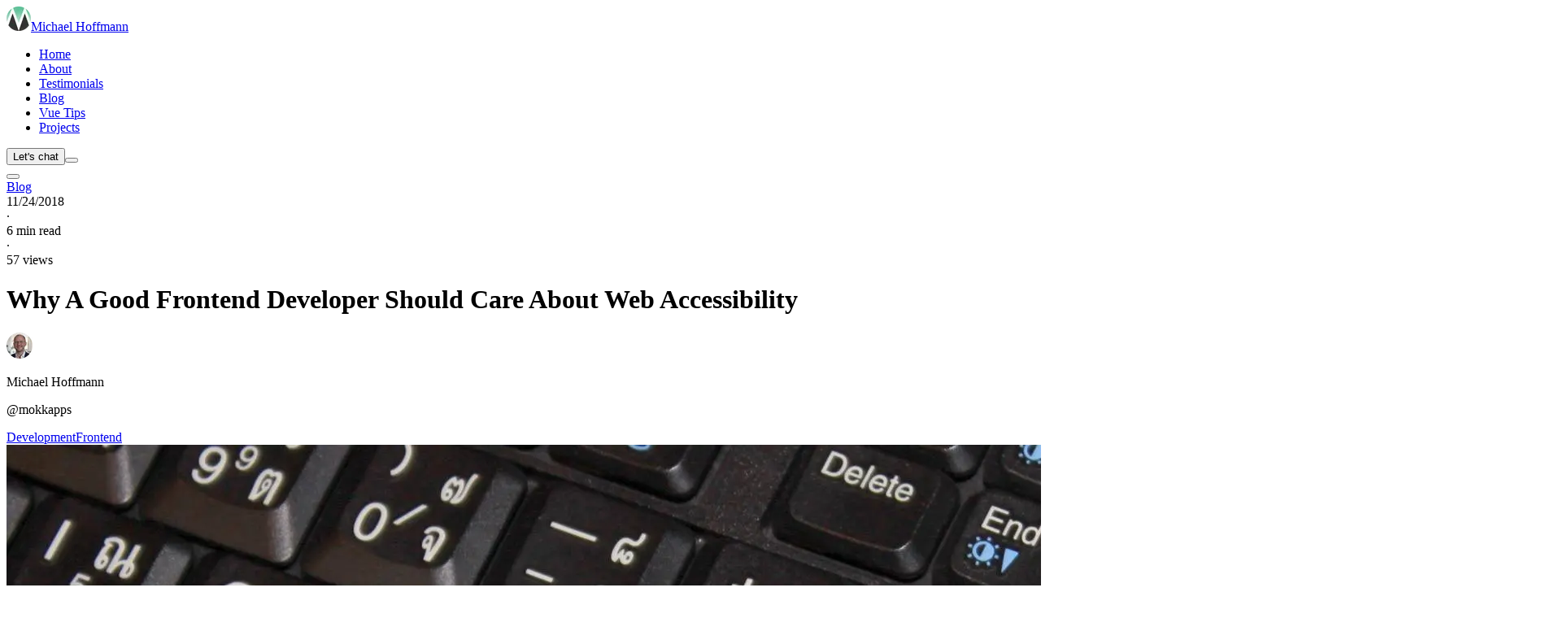

--- FILE ---
content_type: text/javascript; charset=utf-8
request_url: https://mokkapps.de/_nuxt/BBuFwDyV.js
body_size: 1423
content:
import{be as z,bf as I,c3 as q,c4 as w,b4 as S,bg as g,aQ as i,aL as n,aS as k,a_ as o,aM as c,aO as s,a$ as b,bi as t,c6 as A,bj as h,aK as B,aP as C,bk as $}from"#entry";try{let a=typeof window<"u"?window:typeof global<"u"?global:typeof globalThis<"u"?globalThis:typeof self<"u"?self:{},e=new a.Error().stack;e&&(a._sentryDebugIds=a._sentryDebugIds||{},a._sentryDebugIds[e]="2b581fd0-a213-42d2-92b8-8381c276b6cb",a._sentryDebugIdIdentifier="sentry-dbid-2b581fd0-a213-42d2-92b8-8381c276b6cb")}catch{}const j={slots:{base:"font-medium inline-flex items-center",label:"truncate",leadingIcon:"shrink-0",leadingAvatar:"shrink-0",leadingAvatarSize:"",trailingIcon:"shrink-0"},variants:{fieldGroup:{horizontal:"not-only:first:rounded-e-none not-only:last:rounded-s-none not-last:not-first:rounded-none focus-visible:z-[1]",vertical:"not-only:first:rounded-b-none not-only:last:rounded-t-none not-last:not-first:rounded-none focus-visible:z-[1]"},color:{primary:"",secondary:"",success:"",info:"",warning:"",error:"",neutral:""},variant:{solid:"",outline:"",soft:"",subtle:""},size:{xs:{base:"text-[8px]/3 px-1 py-0.5 gap-1 rounded-sm",leadingIcon:"size-3",leadingAvatarSize:"3xs",trailingIcon:"size-3"},sm:{base:"text-[10px]/3 px-1.5 py-1 gap-1 rounded-sm",leadingIcon:"size-3",leadingAvatarSize:"3xs",trailingIcon:"size-3"},md:{base:"text-xs px-2 py-1 gap-1 rounded-md",leadingIcon:"size-4",leadingAvatarSize:"3xs",trailingIcon:"size-4"},lg:{base:"text-sm px-2 py-1 gap-1.5 rounded-md",leadingIcon:"size-5",leadingAvatarSize:"2xs",trailingIcon:"size-5"},xl:{base:"text-base px-2.5 py-1 gap-1.5 rounded-md",leadingIcon:"size-6",leadingAvatarSize:"2xs",trailingIcon:"size-6"}},square:{true:""}},compoundVariants:[{color:"primary",variant:"solid",class:"bg-primary text-inverted"},{color:"secondary",variant:"solid",class:"bg-secondary text-inverted"},{color:"success",variant:"solid",class:"bg-success text-inverted"},{color:"info",variant:"solid",class:"bg-info text-inverted"},{color:"warning",variant:"solid",class:"bg-warning text-inverted"},{color:"error",variant:"solid",class:"bg-error text-inverted"},{color:"primary",variant:"outline",class:"text-primary ring ring-inset ring-primary/50"},{color:"secondary",variant:"outline",class:"text-secondary ring ring-inset ring-secondary/50"},{color:"success",variant:"outline",class:"text-success ring ring-inset ring-success/50"},{color:"info",variant:"outline",class:"text-info ring ring-inset ring-info/50"},{color:"warning",variant:"outline",class:"text-warning ring ring-inset ring-warning/50"},{color:"error",variant:"outline",class:"text-error ring ring-inset ring-error/50"},{color:"primary",variant:"soft",class:"bg-primary/10 text-primary"},{color:"secondary",variant:"soft",class:"bg-secondary/10 text-secondary"},{color:"success",variant:"soft",class:"bg-success/10 text-success"},{color:"info",variant:"soft",class:"bg-info/10 text-info"},{color:"warning",variant:"soft",class:"bg-warning/10 text-warning"},{color:"error",variant:"soft",class:"bg-error/10 text-error"},{color:"primary",variant:"subtle",class:"bg-primary/10 text-primary ring ring-inset ring-primary/25"},{color:"secondary",variant:"subtle",class:"bg-secondary/10 text-secondary ring ring-inset ring-secondary/25"},{color:"success",variant:"subtle",class:"bg-success/10 text-success ring ring-inset ring-success/25"},{color:"info",variant:"subtle",class:"bg-info/10 text-info ring ring-inset ring-info/25"},{color:"warning",variant:"subtle",class:"bg-warning/10 text-warning ring ring-inset ring-warning/25"},{color:"error",variant:"subtle",class:"bg-error/10 text-error ring ring-inset ring-error/25"},{color:"neutral",variant:"solid",class:"text-inverted bg-inverted"},{color:"neutral",variant:"outline",class:"ring ring-inset ring-accented text-default bg-default"},{color:"neutral",variant:"soft",class:"text-default bg-elevated"},{color:"neutral",variant:"subtle",class:"ring ring-inset ring-accented text-default bg-elevated"},{size:"xs",square:!0,class:"p-0.5"},{size:"sm",square:!0,class:"p-1"},{size:"md",square:!0,class:"p-1"},{size:"lg",square:!0,class:"p-1"},{size:"xl",square:!0,class:"p-1"}],defaultVariants:{color:"primary",variant:"solid",size:"md"}},G={__name:"UBadge",props:{as:{type:null,required:!1,default:"span"},label:{type:[String,Number],required:!1},color:{type:null,required:!1},variant:{type:null,required:!1},size:{type:null,required:!1},square:{type:Boolean,required:!1},class:{type:null,required:!1},ui:{type:null,required:!1},icon:{type:[String,Object],required:!1},avatar:{type:Object,required:!1},leading:{type:Boolean,required:!1},leadingIcon:{type:[String,Object],required:!1},trailing:{type:Boolean,required:!1},trailingIcon:{type:[String,Object],required:!1}},setup(a){const e=a,f=z(),v=I(),{orientation:p,size:y}=q(e),{isLeading:x,isTrailing:m,leadingIconName:u,trailingIconName:d}=w(e),r=S(()=>g({extend:g(j),...v.ui?.badge||{}})({color:e.color,variant:e.variant,size:y.value||e.size,square:e.square||!f.default&&!e.label,fieldGroup:p.value}));return(l,D)=>(n(),i(s($),{as:a.as,class:t(r.value.base({class:[e.ui?.base,e.class]}))},{default:k(()=>[o(l.$slots,"leading",{ui:r.value},()=>[s(x)&&s(u)?(n(),i(b,{key:0,name:s(u),class:t(r.value.leadingIcon({class:e.ui?.leadingIcon}))},null,8,["name","class"])):a.avatar?(n(),i(A,h({key:1,size:e.ui?.leadingAvatarSize||r.value.leadingAvatarSize()},a.avatar,{class:r.value.leadingAvatar({class:e.ui?.leadingAvatar})}),null,16,["size","class"])):c("",!0)]),o(l.$slots,"default",{ui:r.value},()=>[a.label!==void 0&&a.label!==null?(n(),B("span",{key:0,class:t(r.value.label({class:e.ui?.label}))},C(a.label),3)):c("",!0)]),o(l.$slots,"trailing",{ui:r.value},()=>[s(m)&&s(d)?(n(),i(b,{key:0,name:s(d),class:t(r.value.trailingIcon({class:e.ui?.trailingIcon}))},null,8,["name","class"])):c("",!0)])]),_:3},8,["as","class"]))}};export{G as _};


--- FILE ---
content_type: text/javascript; charset=utf-8
request_url: https://mokkapps.de/_nuxt/Bw6GAP-I.js
body_size: 268235
content:
const __vite__mapDeps=(i,m=__vite__mapDeps,d=(m.f||(m.f=["./CBOIygkJ.js","./LkVpuiPn.js","./DaNWOrFW.js","./DESzuFSd.js","./DJ52kTnr.js","./CnXpm-68.js","./ySziHG8S.js","./8uJ5_S8K.js","./1xgvFVbB.js","./PTpvUxd8.js","./BaseAvailability.wUKiFWu2.css","./Di0NrYhe.js","./Bl56W3rx.js","./DYY8-uy-.js","./N2O24qce.js","./BBuFwDyV.js","./Bu3zChaR.js","./BXD6L4pX.js","./DnAZPOLL.js","./DznHjWz7.js","./Ds23NngP.js","./DIhwKuKg.js","./C1xCLWEf.js","./Bi_aXgYO.js","./CaLlWf2d.js","./MlqEeEFh.js","./BHhvX0DG.js","./index.BbKNt_eC.css","./CFp9_6_c.js","./CD2V92c3.js","./stats.DP-yXCp-.css","./BR49xNIF.js","./resume.BTnlqLkZ.css","./BNmNte-T.js","./32ELqCQv.js","./zfIS51AY.js","./Csa5kGqs.js","./CJxbFH1H.js","./DCCloxib.js","./Cwwf4UPw.js","./c9m3dSDc.js","./MYb8pyRd.js","./Bi-wMB-_.js","./JtcwwU41.js","./BqpRITGt.js","./Bzs_c2kr.js","./CAGiFNoa.js","./BnFqaHhk.js","./CggiPsxt.js","./B-_NBXMs.js","./Do-m8C9l.js","./CuYjwfBu.js","./DAyY-YNb.js","./BaseCarbon.64shRFpP.css","./CpWLYJ6N.js","./BvmTDD82.js","./PYzhxhqu.js","./C45HFNnf.js","./B3RCqgIL.js","./B33C_3bc.js","./UAej83jO.js","./DrD_tN3A.js","./dCdtQPAG.js","./BhRRO5ac.js","./EuVyc-Z0.js","./CTaHh9oU.js","./CjpDd6jo.js","./BgsO0dL9.js","./R-6AMEwC.js","./SptbM5ah.js","./yPmAMRjC.js","./0dabc46W.js","./BEhTzh7x.js","./CuMImXUH.js","./DnCJ7tWZ.js","./F84TMJO_.js","./ar1yNE_m.js","./MTtFi5E6.js","./DnB98PRW.js","./CGYD0rsd.js","./Pre.DeNQ9Gga.css","./Sv6kosLW.js","./BcWh-G_K.js","./BrsztavL.js","./DhtUvTzQ.js","./B0iOfeBz.js","./4jcNh9BD.js","./CK5cHOWt.js","./TheFooter.mrDYtPnR.css","./D4SHt-vk.js","./CO8AWsw9.js","./zKJ7sv8V.js","./BGfFNWQc.js"])))=>i.map(i=>d[i]);
try{let e=typeof window<"u"?window:typeof global<"u"?global:typeof globalThis<"u"?globalThis:typeof self<"u"?self:{},t=new e.Error().stack;t&&(e._sentryDebugIds=e._sentryDebugIds||{},e._sentryDebugIds[t]="ab761fae-c717-4a85-9821-1e80ebf8bf7a",e._sentryDebugIdIdentifier="sentry-dbid-ab761fae-c717-4a85-9821-1e80ebf8bf7a")}catch{}{let e=typeof window<"u"?window:typeof global<"u"?global:typeof globalThis<"u"?globalThis:typeof self<"u"?self:{};e.SENTRY_RELEASE={id:"8e392f3301417a763f9fea39bca16bf9dd42888a"}}(function(){const t=document.createElement("link").relList;if(t&&t.supports&&t.supports("modulepreload"))return;for(const o of document.querySelectorAll('link[rel="modulepreload"]'))r(o);new MutationObserver(o=>{for(const s of o)if(s.type==="childList")for(const i of s.addedNodes)i.tagName==="LINK"&&i.rel==="modulepreload"&&r(i)}).observe(document,{childList:!0,subtree:!0});function n(o){const s={};return o.integrity&&(s.integrity=o.integrity),o.referrerPolicy&&(s.referrerPolicy=o.referrerPolicy),o.crossOrigin==="use-credentials"?s.credentials="include":o.crossOrigin==="anonymous"?s.credentials="omit":s.credentials="same-origin",s}function r(o){if(o.ep)return;o.ep=!0;const s=n(o);fetch(o.href,s)}})();/**
* @vue/shared v3.5.22
* (c) 2018-present Yuxi (Evan) You and Vue contributors
* @license MIT
**/function _p(e){const t=Object.create(null);for(const n of e.split(","))t[n]=1;return n=>n in t}const Je={},gs=[],Gn=()=>{},d_=()=>!1,la=e=>e.charCodeAt(0)===111&&e.charCodeAt(1)===110&&(e.charCodeAt(2)>122||e.charCodeAt(2)<97),bp=e=>e.startsWith("onUpdate:"),zt=Object.assign,wp=(e,t)=>{const n=e.indexOf(t);n>-1&&e.splice(n,1)},mk=Object.prototype.hasOwnProperty,tt=(e,t)=>mk.call(e,t),Ie=Array.isArray,ys=e=>ca(e)==="[object Map]",p_=e=>ca(e)==="[object Set]",gk=e=>ca(e)==="[object RegExp]",Ae=e=>typeof e=="function",wt=e=>typeof e=="string",Hr=e=>typeof e=="symbol",ft=e=>e!==null&&typeof e=="object",Sp=e=>(ft(e)||Ae(e))&&Ae(e.then)&&Ae(e.catch),h_=Object.prototype.toString,ca=e=>h_.call(e),yk=e=>ca(e).slice(8,-1),m_=e=>ca(e)==="[object Object]",Ep=e=>wt(e)&&e!=="NaN"&&e[0]!=="-"&&""+parseInt(e,10)===e,vs=_p(",key,ref,ref_for,ref_key,onVnodeBeforeMount,onVnodeMounted,onVnodeBeforeUpdate,onVnodeUpdated,onVnodeBeforeUnmount,onVnodeUnmounted"),Rc=e=>{const t=Object.create(null);return(n=>t[n]||(t[n]=e(n)))},vk=/-\w/g,cn=Rc(e=>e.replace(vk,t=>t.slice(1).toUpperCase())),_k=/\B([A-Z])/g,Wr=Rc(e=>e.replace(_k,"-$1").toLowerCase()),$c=Rc(e=>e.charAt(0).toUpperCase()+e.slice(1)),wi=Rc(e=>e?`on${$c(e)}`:""),sn=(e,t)=>!Object.is(e,t),Si=(e,...t)=>{for(let n=0;n<e.length;n++)e[n](...t)},g_=(e,t,n,r=!1)=>{Object.defineProperty(e,t,{configurable:!0,enumerable:!1,writable:r,value:n})},bk=e=>{const t=parseFloat(e);return isNaN(t)?e:t},y_=e=>{const t=wt(e)?Number(e):NaN;return isNaN(t)?e:t};let Qh;const Dc=()=>Qh||(Qh=typeof globalThis<"u"?globalThis:typeof self<"u"?self:typeof window<"u"?window:typeof global<"u"?global:{});function $n(e){if(Ie(e)){const t={};for(let n=0;n<e.length;n++){const r=e[n],o=wt(r)?kk(r):$n(r);if(o)for(const s in o)t[s]=o[s]}return t}else if(wt(e)||ft(e))return e}const wk=/;(?![^(]*\))/g,Sk=/:([^]+)/,Ek=/\/\*[^]*?\*\//g;function kk(e){const t={};return e.replace(Ek,"").split(wk).forEach(n=>{if(n){const r=n.split(Sk);r.length>1&&(t[r[0].trim()]=r[1].trim())}}),t}function de(e){let t="";if(wt(e))t=e;else if(Ie(e))for(let n=0;n<e.length;n++){const r=de(e[n]);r&&(t+=r+" ")}else if(ft(e))for(const n in e)e[n]&&(t+=n+" ");return t.trim()}function tn(e){if(!e)return null;let{class:t,style:n}=e;return t&&!wt(t)&&(e.class=de(t)),n&&(e.style=$n(n)),e}const Tk="itemscope,allowfullscreen,formnovalidate,ismap,nomodule,novalidate,readonly",xk=_p(Tk);function v_(e){return!!e||e===""}const __=e=>!!(e&&e.__v_isRef===!0),Ve=e=>wt(e)?e:e==null?"":Ie(e)||ft(e)&&(e.toString===h_||!Ae(e.toString))?__(e)?Ve(e.value):JSON.stringify(e,b_,2):String(e),b_=(e,t)=>__(t)?b_(e,t.value):ys(t)?{[`Map(${t.size})`]:[...t.entries()].reduce((n,[r,o],s)=>(n[Ru(r,s)+" =>"]=o,n),{})}:p_(t)?{[`Set(${t.size})`]:[...t.values()].map(n=>Ru(n))}:Hr(t)?Ru(t):ft(t)&&!Ie(t)&&!m_(t)?String(t):t,Ru=(e,t="")=>{var n;return Hr(e)?`Symbol(${(n=e.description)!=null?n:t})`:e};function Ck(e){return e==null?"initial":typeof e=="string"?e===""?" ":e:String(e)}/**
* @vue/reactivity v3.5.22
* (c) 2018-present Yuxi (Evan) You and Vue contributors
* @license MIT
**/let Yt;class w_{constructor(t=!1){this.detached=t,this._active=!0,this._on=0,this.effects=[],this.cleanups=[],this._isPaused=!1,this.parent=Yt,!t&&Yt&&(this.index=(Yt.scopes||(Yt.scopes=[])).push(this)-1)}get active(){return this._active}pause(){if(this._active){this._isPaused=!0;let t,n;if(this.scopes)for(t=0,n=this.scopes.length;t<n;t++)this.scopes[t].pause();for(t=0,n=this.effects.length;t<n;t++)this.effects[t].pause()}}resume(){if(this._active&&this._isPaused){this._isPaused=!1;let t,n;if(this.scopes)for(t=0,n=this.scopes.length;t<n;t++)this.scopes[t].resume();for(t=0,n=this.effects.length;t<n;t++)this.effects[t].resume()}}run(t){if(this._active){const n=Yt;try{return Yt=this,t()}finally{Yt=n}}}on(){++this._on===1&&(this.prevScope=Yt,Yt=this)}off(){this._on>0&&--this._on===0&&(Yt=this.prevScope,this.prevScope=void 0)}stop(t){if(this._active){this._active=!1;let n,r;for(n=0,r=this.effects.length;n<r;n++)this.effects[n].stop();for(this.effects.length=0,n=0,r=this.cleanups.length;n<r;n++)this.cleanups[n]();if(this.cleanups.length=0,this.scopes){for(n=0,r=this.scopes.length;n<r;n++)this.scopes[n].stop(!0);this.scopes.length=0}if(!this.detached&&this.parent&&!t){const o=this.parent.scopes.pop();o&&o!==this&&(this.parent.scopes[this.index]=o,o.index=this.index)}this.parent=void 0}}}function Ns(e){return new w_(e)}function Kr(){return Yt}function mo(e,t=!1){Yt&&Yt.cleanups.push(e)}let dt;const $u=new WeakSet;class S_{constructor(t){this.fn=t,this.deps=void 0,this.depsTail=void 0,this.flags=5,this.next=void 0,this.cleanup=void 0,this.scheduler=void 0,Yt&&Yt.active&&Yt.effects.push(this)}pause(){this.flags|=64}resume(){this.flags&64&&(this.flags&=-65,$u.has(this)&&($u.delete(this),this.trigger()))}notify(){this.flags&2&&!(this.flags&32)||this.flags&8||k_(this)}run(){if(!(this.flags&1))return this.fn();this.flags|=2,em(this),T_(this);const t=dt,n=Zn;dt=this,Zn=!0;try{return this.fn()}finally{x_(this),dt=t,Zn=n,this.flags&=-3}}stop(){if(this.flags&1){for(let t=this.deps;t;t=t.nextDep)xp(t);this.deps=this.depsTail=void 0,em(this),this.onStop&&this.onStop(),this.flags&=-2}}trigger(){this.flags&64?$u.add(this):this.scheduler?this.scheduler():this.runIfDirty()}runIfDirty(){Ff(this)&&this.run()}get dirty(){return Ff(this)}}let E_=0,Ei,ki;function k_(e,t=!1){if(e.flags|=8,t){e.next=ki,ki=e;return}e.next=Ei,Ei=e}function kp(){E_++}function Tp(){if(--E_>0)return;if(ki){let t=ki;for(ki=void 0;t;){const n=t.next;t.next=void 0,t.flags&=-9,t=n}}let e;for(;Ei;){let t=Ei;for(Ei=void 0;t;){const n=t.next;if(t.next=void 0,t.flags&=-9,t.flags&1)try{t.trigger()}catch(r){e||(e=r)}t=n}}if(e)throw e}function T_(e){for(let t=e.deps;t;t=t.nextDep)t.version=-1,t.prevActiveLink=t.dep.activeLink,t.dep.activeLink=t}function x_(e){let t,n=e.depsTail,r=n;for(;r;){const o=r.prevDep;r.version===-1?(r===n&&(n=o),xp(r),Ik(r)):t=r,r.dep.activeLink=r.prevActiveLink,r.prevActiveLink=void 0,r=o}e.deps=t,e.depsTail=n}function Ff(e){for(let t=e.deps;t;t=t.nextDep)if(t.dep.version!==t.version||t.dep.computed&&(C_(t.dep.computed)||t.dep.version!==t.version))return!0;return!!e._dirty}function C_(e){if(e.flags&4&&!(e.flags&16)||(e.flags&=-17,e.globalVersion===zi)||(e.globalVersion=zi,!e.isSSR&&e.flags&128&&(!e.deps&&!e._dirty||!Ff(e))))return;e.flags|=2;const t=e.dep,n=dt,r=Zn;dt=e,Zn=!0;try{T_(e);const o=e.fn(e._value);(t.version===0||sn(o,e._value))&&(e.flags|=128,e._value=o,t.version++)}catch(o){throw t.version++,o}finally{dt=n,Zn=r,x_(e),e.flags&=-3}}function xp(e,t=!1){const{dep:n,prevSub:r,nextSub:o}=e;if(r&&(r.nextSub=o,e.prevSub=void 0),o&&(o.prevSub=r,e.nextSub=void 0),n.subs===e&&(n.subs=r,!r&&n.computed)){n.computed.flags&=-5;for(let s=n.computed.deps;s;s=s.nextDep)xp(s,!0)}!t&&!--n.sc&&n.map&&n.map.delete(n.key)}function Ik(e){const{prevDep:t,nextDep:n}=e;t&&(t.nextDep=n,e.prevDep=void 0),n&&(n.prevDep=t,e.nextDep=void 0)}let Zn=!0;const I_=[];function Dr(){I_.push(Zn),Zn=!1}function Mr(){const e=I_.pop();Zn=e===void 0?!0:e}function em(e){const{cleanup:t}=e;if(e.cleanup=void 0,t){const n=dt;dt=void 0;try{t()}finally{dt=n}}}let zi=0;class Ak{constructor(t,n){this.sub=t,this.dep=n,this.version=n.version,this.nextDep=this.prevDep=this.nextSub=this.prevSub=this.prevActiveLink=void 0}}class Mc{constructor(t){this.computed=t,this.version=0,this.activeLink=void 0,this.subs=void 0,this.map=void 0,this.key=void 0,this.sc=0,this.__v_skip=!0}track(t){if(!dt||!Zn||dt===this.computed)return;let n=this.activeLink;if(n===void 0||n.sub!==dt)n=this.activeLink=new Ak(dt,this),dt.deps?(n.prevDep=dt.depsTail,dt.depsTail.nextDep=n,dt.depsTail=n):dt.deps=dt.depsTail=n,A_(n);else if(n.version===-1&&(n.version=this.version,n.nextDep)){const r=n.nextDep;r.prevDep=n.prevDep,n.prevDep&&(n.prevDep.nextDep=r),n.prevDep=dt.depsTail,n.nextDep=void 0,dt.depsTail.nextDep=n,dt.depsTail=n,dt.deps===n&&(dt.deps=r)}return n}trigger(t){this.version++,zi++,this.notify(t)}notify(t){kp();try{for(let n=this.subs;n;n=n.prevSub)n.sub.notify()&&n.sub.dep.notify()}finally{Tp()}}}function A_(e){if(e.dep.sc++,e.sub.flags&4){const t=e.dep.computed;if(t&&!e.dep.subs){t.flags|=20;for(let r=t.deps;r;r=r.nextDep)A_(r)}const n=e.dep.subs;n!==e&&(e.prevSub=n,n&&(n.nextSub=e)),e.dep.subs=e}}const Fl=new WeakMap,Do=Symbol(""),zf=Symbol(""),ji=Symbol("");function Xt(e,t,n){if(Zn&&dt){let r=Fl.get(e);r||Fl.set(e,r=new Map);let o=r.get(n);o||(r.set(n,o=new Mc),o.map=r,o.key=n),o.track()}}function Ir(e,t,n,r,o,s){const i=Fl.get(e);if(!i){zi++;return}const a=l=>{l&&l.trigger()};if(kp(),t==="clear")i.forEach(a);else{const l=Ie(e),c=l&&Ep(n);if(l&&n==="length"){const u=Number(r);i.forEach((f,d)=>{(d==="length"||d===ji||!Hr(d)&&d>=u)&&a(f)})}else switch((n!==void 0||i.has(void 0))&&a(i.get(n)),c&&a(i.get(ji)),t){case"add":l?c&&a(i.get("length")):(a(i.get(Do)),ys(e)&&a(i.get(zf)));break;case"delete":l||(a(i.get(Do)),ys(e)&&a(i.get(zf)));break;case"set":ys(e)&&a(i.get(Do));break}}Tp()}function Pk(e,t){const n=Fl.get(e);return n&&n.get(t)}function ss(e){const t=Ke(e);return t===e?t:(Xt(t,"iterate",ji),Ln(e)?t:t.map(Ht))}function Nc(e){return Xt(e=Ke(e),"iterate",ji),e}const Ok={__proto__:null,[Symbol.iterator](){return Du(this,Symbol.iterator,Ht)},concat(...e){return ss(this).concat(...e.map(t=>Ie(t)?ss(t):t))},entries(){return Du(this,"entries",e=>(e[1]=Ht(e[1]),e))},every(e,t){return vr(this,"every",e,t,void 0,arguments)},filter(e,t){return vr(this,"filter",e,t,n=>n.map(Ht),arguments)},find(e,t){return vr(this,"find",e,t,Ht,arguments)},findIndex(e,t){return vr(this,"findIndex",e,t,void 0,arguments)},findLast(e,t){return vr(this,"findLast",e,t,Ht,arguments)},findLastIndex(e,t){return vr(this,"findLastIndex",e,t,void 0,arguments)},forEach(e,t){return vr(this,"forEach",e,t,void 0,arguments)},includes(...e){return Mu(this,"includes",e)},indexOf(...e){return Mu(this,"indexOf",e)},join(e){return ss(this).join(e)},lastIndexOf(...e){return Mu(this,"lastIndexOf",e)},map(e,t){return vr(this,"map",e,t,void 0,arguments)},pop(){return ii(this,"pop")},push(...e){return ii(this,"push",e)},reduce(e,...t){return tm(this,"reduce",e,t)},reduceRight(e,...t){return tm(this,"reduceRight",e,t)},shift(){return ii(this,"shift")},some(e,t){return vr(this,"some",e,t,void 0,arguments)},splice(...e){return ii(this,"splice",e)},toReversed(){return ss(this).toReversed()},toSorted(e){return ss(this).toSorted(e)},toSpliced(...e){return ss(this).toSpliced(...e)},unshift(...e){return ii(this,"unshift",e)},values(){return Du(this,"values",Ht)}};function Du(e,t,n){const r=Nc(e),o=r[t]();return r!==e&&!Ln(e)&&(o._next=o.next,o.next=()=>{const s=o._next();return s.done||(s.value=n(s.value)),s}),o}const Lk=Array.prototype;function vr(e,t,n,r,o,s){const i=Nc(e),a=i!==e&&!Ln(e),l=i[t];if(l!==Lk[t]){const f=l.apply(e,s);return a?Ht(f):f}let c=n;i!==e&&(a?c=function(f,d){return n.call(this,Ht(f),d,e)}:n.length>2&&(c=function(f,d){return n.call(this,f,d,e)}));const u=l.call(i,c,r);return a&&o?o(u):u}function tm(e,t,n,r){const o=Nc(e);let s=n;return o!==e&&(Ln(e)?n.length>3&&(s=function(i,a,l){return n.call(this,i,a,l,e)}):s=function(i,a,l){return n.call(this,i,Ht(a),l,e)}),o[t](s,...r)}function Mu(e,t,n){const r=Ke(e);Xt(r,"iterate",ji);const o=r[t](...n);return(o===-1||o===!1)&&Cp(n[0])?(n[0]=Ke(n[0]),r[t](...n)):o}function ii(e,t,n=[]){Dr(),kp();const r=Ke(e)[t].apply(e,n);return Tp(),Mr(),r}const Rk=_p("__proto__,__v_isRef,__isVue"),P_=new Set(Object.getOwnPropertyNames(Symbol).filter(e=>e!=="arguments"&&e!=="caller").map(e=>Symbol[e]).filter(Hr));function $k(e){Hr(e)||(e=String(e));const t=Ke(this);return Xt(t,"has",e),t.hasOwnProperty(e)}class O_{constructor(t=!1,n=!1){this._isReadonly=t,this._isShallow=n}get(t,n,r){if(n==="__v_skip")return t.__v_skip;const o=this._isReadonly,s=this._isShallow;if(n==="__v_isReactive")return!o;if(n==="__v_isReadonly")return o;if(n==="__v_isShallow")return s;if(n==="__v_raw")return r===(o?s?N_:M_:s?D_:$_).get(t)||Object.getPrototypeOf(t)===Object.getPrototypeOf(r)?t:void 0;const i=Ie(t);if(!o){let l;if(i&&(l=Ok[n]))return l;if(n==="hasOwnProperty")return $k}const a=Reflect.get(t,n,Xe(t)?t:r);if((Hr(n)?P_.has(n):Rk(n))||(o||Xt(t,"get",n),s))return a;if(Xe(a)){const l=i&&Ep(n)?a:a.value;return o&&ft(l)?gn(l):l}return ft(a)?o?gn(a):_t(a):a}}class L_ extends O_{constructor(t=!1){super(!1,t)}set(t,n,r,o){let s=t[n];if(!this._isShallow){const l=Nr(s);if(!Ln(r)&&!Nr(r)&&(s=Ke(s),r=Ke(r)),!Ie(t)&&Xe(s)&&!Xe(r))return l||(s.value=r),!0}const i=Ie(t)&&Ep(n)?Number(n)<t.length:tt(t,n),a=Reflect.set(t,n,r,Xe(t)?t:o);return t===Ke(o)&&(i?sn(r,s)&&Ir(t,"set",n,r):Ir(t,"add",n,r)),a}deleteProperty(t,n){const r=tt(t,n);t[n];const o=Reflect.deleteProperty(t,n);return o&&r&&Ir(t,"delete",n,void 0),o}has(t,n){const r=Reflect.has(t,n);return(!Hr(n)||!P_.has(n))&&Xt(t,"has",n),r}ownKeys(t){return Xt(t,"iterate",Ie(t)?"length":Do),Reflect.ownKeys(t)}}class R_ extends O_{constructor(t=!1){super(!0,t)}set(t,n){return!0}deleteProperty(t,n){return!0}}const Dk=new L_,Mk=new R_,Nk=new L_(!0),Fk=new R_(!0),jf=e=>e,Ca=e=>Reflect.getPrototypeOf(e);function zk(e,t,n){return function(...r){const o=this.__v_raw,s=Ke(o),i=ys(s),a=e==="entries"||e===Symbol.iterator&&i,l=e==="keys"&&i,c=o[e](...r),u=n?jf:t?zl:Ht;return!t&&Xt(s,"iterate",l?zf:Do),{next(){const{value:f,done:d}=c.next();return d?{value:f,done:d}:{value:a?[u(f[0]),u(f[1])]:u(f),done:d}},[Symbol.iterator](){return this}}}}function Ia(e){return function(...t){return e==="delete"?!1:e==="clear"?void 0:this}}function jk(e,t){const n={get(o){const s=this.__v_raw,i=Ke(s),a=Ke(o);e||(sn(o,a)&&Xt(i,"get",o),Xt(i,"get",a));const{has:l}=Ca(i),c=t?jf:e?zl:Ht;if(l.call(i,o))return c(s.get(o));if(l.call(i,a))return c(s.get(a));s!==i&&s.get(o)},get size(){const o=this.__v_raw;return!e&&Xt(Ke(o),"iterate",Do),o.size},has(o){const s=this.__v_raw,i=Ke(s),a=Ke(o);return e||(sn(o,a)&&Xt(i,"has",o),Xt(i,"has",a)),o===a?s.has(o):s.has(o)||s.has(a)},forEach(o,s){const i=this,a=i.__v_raw,l=Ke(a),c=t?jf:e?zl:Ht;return!e&&Xt(l,"iterate",Do),a.forEach((u,f)=>o.call(s,c(u),c(f),i))}};return zt(n,e?{add:Ia("add"),set:Ia("set"),delete:Ia("delete"),clear:Ia("clear")}:{add(o){!t&&!Ln(o)&&!Nr(o)&&(o=Ke(o));const s=Ke(this);return Ca(s).has.call(s,o)||(s.add(o),Ir(s,"add",o,o)),this},set(o,s){!t&&!Ln(s)&&!Nr(s)&&(s=Ke(s));const i=Ke(this),{has:a,get:l}=Ca(i);let c=a.call(i,o);c||(o=Ke(o),c=a.call(i,o));const u=l.call(i,o);return i.set(o,s),c?sn(s,u)&&Ir(i,"set",o,s):Ir(i,"add",o,s),this},delete(o){const s=Ke(this),{has:i,get:a}=Ca(s);let l=i.call(s,o);l||(o=Ke(o),l=i.call(s,o)),a&&a.call(s,o);const c=s.delete(o);return l&&Ir(s,"delete",o,void 0),c},clear(){const o=Ke(this),s=o.size!==0,i=o.clear();return s&&Ir(o,"clear",void 0,void 0),i}}),["keys","values","entries",Symbol.iterator].forEach(o=>{n[o]=zk(o,e,t)}),n}function Fc(e,t){const n=jk(e,t);return(r,o,s)=>o==="__v_isReactive"?!e:o==="__v_isReadonly"?e:o==="__v_raw"?r:Reflect.get(tt(n,o)&&o in r?n:r,o,s)}const Bk={get:Fc(!1,!1)},qk={get:Fc(!1,!0)},Vk={get:Fc(!0,!1)},Uk={get:Fc(!0,!0)},$_=new WeakMap,D_=new WeakMap,M_=new WeakMap,N_=new WeakMap;function Hk(e){switch(e){case"Object":case"Array":return 1;case"Map":case"Set":case"WeakMap":case"WeakSet":return 2;default:return 0}}function Wk(e){return e.__v_skip||!Object.isExtensible(e)?0:Hk(yk(e))}function _t(e){return Nr(e)?e:zc(e,!1,Dk,Bk,$_)}function Hn(e){return zc(e,!1,Nk,qk,D_)}function gn(e){return zc(e,!0,Mk,Vk,M_)}function Kk(e){return zc(e,!0,Fk,Uk,N_)}function zc(e,t,n,r,o){if(!ft(e)||e.__v_raw&&!(t&&e.__v_isReactive))return e;const s=Wk(e);if(s===0)return e;const i=o.get(e);if(i)return i;const a=new Proxy(e,s===2?r:n);return o.set(e,a),a}function Mo(e){return Nr(e)?Mo(e.__v_raw):!!(e&&e.__v_isReactive)}function Nr(e){return!!(e&&e.__v_isReadonly)}function Ln(e){return!!(e&&e.__v_isShallow)}function Cp(e){return e?!!e.__v_raw:!1}function Ke(e){const t=e&&e.__v_raw;return t?Ke(t):e}function Ip(e){return!tt(e,"__v_skip")&&Object.isExtensible(e)&&g_(e,"__v_skip",!0),e}const Ht=e=>ft(e)?_t(e):e,zl=e=>ft(e)?gn(e):e;function Xe(e){return e?e.__v_isRef===!0:!1}function le(e){return F_(e,!1)}function Ce(e){return F_(e,!0)}function F_(e,t){return Xe(e)?e:new Gk(e,t)}class Gk{constructor(t,n){this.dep=new Mc,this.__v_isRef=!0,this.__v_isShallow=!1,this._rawValue=n?t:Ke(t),this._value=n?t:Ht(t),this.__v_isShallow=n}get value(){return this.dep.track(),this._value}set value(t){const n=this._rawValue,r=this.__v_isShallow||Ln(t)||Nr(t);t=r?t:Ke(t),sn(t,n)&&(this._rawValue=t,this._value=r?t:Ht(t),this.dep.trigger())}}function nm(e){e.dep&&e.dep.trigger()}function S(e){return Xe(e)?e.value:e}function _e(e){return Ae(e)?e():S(e)}const Zk={get:(e,t,n)=>t==="__v_raw"?e:S(Reflect.get(e,t,n)),set:(e,t,n,r)=>{const o=e[t];return Xe(o)&&!Xe(n)?(o.value=n,!0):Reflect.set(e,t,n,r)}};function z_(e){return Mo(e)?e:new Proxy(e,Zk)}class Yk{constructor(t){this.__v_isRef=!0,this._value=void 0;const n=this.dep=new Mc,{get:r,set:o}=t(n.track.bind(n),n.trigger.bind(n));this._get=r,this._set=o}get value(){return this._value=this._get()}set value(t){this._set(t)}}function Fs(e){return new Yk(e)}function Dn(e){const t=Ie(e)?new Array(e.length):{};for(const n in e)t[n]=j_(e,n);return t}class Xk{constructor(t,n,r){this._object=t,this._key=n,this._defaultValue=r,this.__v_isRef=!0,this._value=void 0}get value(){const t=this._object[this._key];return this._value=t===void 0?this._defaultValue:t}set value(t){this._object[this._key]=t}get dep(){return Pk(Ke(this._object),this._key)}}class Jk{constructor(t){this._getter=t,this.__v_isRef=!0,this.__v_isReadonly=!0,this._value=void 0}get value(){return this._value=this._getter()}}function Jt(e,t,n){return Xe(e)?e:Ae(e)?new Jk(e):ft(e)&&arguments.length>1?j_(e,t,n):le(e)}function j_(e,t,n){const r=e[t];return Xe(r)?r:new Xk(e,t,n)}class Qk{constructor(t,n,r){this.fn=t,this.setter=n,this._value=void 0,this.dep=new Mc(this),this.__v_isRef=!0,this.deps=void 0,this.depsTail=void 0,this.flags=16,this.globalVersion=zi-1,this.next=void 0,this.effect=this,this.__v_isReadonly=!n,this.isSSR=r}notify(){if(this.flags|=16,!(this.flags&8)&&dt!==this)return k_(this,!0),!0}get value(){const t=this.dep.track();return C_(this),t&&(t.version=this.dep.version),this._value}set value(t){this.setter&&this.setter(t)}}function eT(e,t,n=!1){let r,o;return Ae(e)?r=e:(r=e.get,o=e.set),new Qk(r,o,n)}const Aa={},jl=new WeakMap;let Lo;function tT(e,t=!1,n=Lo){if(n){let r=jl.get(n);r||jl.set(n,r=[]),r.push(e)}}function nT(e,t,n=Je){const{immediate:r,deep:o,once:s,scheduler:i,augmentJob:a,call:l}=n,c=b=>o?b:Ln(b)||o===!1||o===0?so(b,1):so(b);let u,f,d,p,h=!1,m=!1;if(Xe(e)?(f=()=>e.value,h=Ln(e)):Mo(e)?(f=()=>c(e),h=!0):Ie(e)?(m=!0,h=e.some(b=>Mo(b)||Ln(b)),f=()=>e.map(b=>{if(Xe(b))return b.value;if(Mo(b))return c(b);if(Ae(b))return l?l(b,2):b()})):Ae(e)?t?f=l?()=>l(e,2):e:f=()=>{if(d){Dr();try{d()}finally{Mr()}}const b=Lo;Lo=u;try{return l?l(e,3,[p]):e(p)}finally{Lo=b}}:f=Gn,t&&o){const b=f,w=o===!0?1/0:o;f=()=>so(b(),w)}const y=Kr(),v=()=>{u.stop(),y&&y.active&&wp(y.effects,u)};if(s&&t){const b=t;t=(...w)=>{b(...w),v()}}let _=m?new Array(e.length).fill(Aa):Aa;const g=b=>{if(!(!(u.flags&1)||!u.dirty&&!b))if(t){const w=u.run();if(o||h||(m?w.some((E,k)=>sn(E,_[k])):sn(w,_))){d&&d();const E=Lo;Lo=u;try{const k=[w,_===Aa?void 0:m&&_[0]===Aa?[]:_,p];_=w,l?l(t,3,k):t(...k)}finally{Lo=E}}}else u.run()};return a&&a(g),u=new S_(f),u.scheduler=i?()=>i(g,!1):g,p=b=>tT(b,!1,u),d=u.onStop=()=>{const b=jl.get(u);if(b){if(l)l(b,4);else for(const w of b)w();jl.delete(u)}},t?r?g(!0):_=u.run():i?i(g.bind(null,!0),!0):u.run(),v.pause=u.pause.bind(u),v.resume=u.resume.bind(u),v.stop=v,v}function so(e,t=1/0,n){if(t<=0||!ft(e)||e.__v_skip||(n=n||new Map,(n.get(e)||0)>=t))return e;if(n.set(e,t),t--,Xe(e))so(e.value,t,n);else if(Ie(e))for(let r=0;r<e.length;r++)so(e[r],t,n);else if(p_(e)||ys(e))e.forEach(r=>{so(r,t,n)});else if(m_(e)){for(const r in e)so(e[r],t,n);for(const r of Object.getOwnPropertySymbols(e))Object.prototype.propertyIsEnumerable.call(e,r)&&so(e[r],t,n)}return e}/**
* @vue/runtime-core v3.5.22
* (c) 2018-present Yuxi (Evan) You and Vue contributors
* @license MIT
**/function ua(e,t,n,r){try{return r?e(...r):e()}catch(o){zs(o,t,n)}}function Xn(e,t,n,r){if(Ae(e)){const o=ua(e,t,n,r);return o&&Sp(o)&&o.catch(s=>{zs(s,t,n)}),o}if(Ie(e)){const o=[];for(let s=0;s<e.length;s++)o.push(Xn(e[s],t,n,r));return o}}function zs(e,t,n,r=!0){const o=t?t.vnode:null,{errorHandler:s,throwUnhandledErrorInProduction:i}=t&&t.appContext.config||Je;if(t){let a=t.parent;const l=t.proxy,c=`https://vuejs.org/error-reference/#runtime-${n}`;for(;a;){const u=a.ec;if(u){for(let f=0;f<u.length;f++)if(u[f](e,l,c)===!1)return}a=a.parent}if(s){Dr(),ua(s,null,10,[e,l,c]),Mr();return}}rT(e,n,o,r,i)}function rT(e,t,n,r=!0,o=!1){if(o)throw e;console.error(e)}const an=[];let ar=-1;const _s=[];let no=null,us=0;const B_=Promise.resolve();let Bl=null;function st(e){const t=Bl||B_;return e?t.then(this?e.bind(this):e):t}function oT(e){let t=ar+1,n=an.length;for(;t<n;){const r=t+n>>>1,o=an[r],s=Bi(o);s<e||s===e&&o.flags&2?t=r+1:n=r}return t}function Ap(e){if(!(e.flags&1)){const t=Bi(e),n=an[an.length-1];!n||!(e.flags&2)&&t>=Bi(n)?an.push(e):an.splice(oT(t),0,e),e.flags|=1,q_()}}function q_(){Bl||(Bl=B_.then(V_))}function ql(e){Ie(e)?_s.push(...e):no&&e.id===-1?no.splice(us+1,0,e):e.flags&1||(_s.push(e),e.flags|=1),q_()}function rm(e,t,n=ar+1){for(;n<an.length;n++){const r=an[n];if(r&&r.flags&2){if(e&&r.id!==e.uid)continue;an.splice(n,1),n--,r.flags&4&&(r.flags&=-2),r(),r.flags&4||(r.flags&=-2)}}}function Vl(e){if(_s.length){const t=[...new Set(_s)].sort((n,r)=>Bi(n)-Bi(r));if(_s.length=0,no){no.push(...t);return}for(no=t,us=0;us<no.length;us++){const n=no[us];n.flags&4&&(n.flags&=-2),n.flags&8||n(),n.flags&=-2}no=null,us=0}}const Bi=e=>e.id==null?e.flags&2?-1:1/0:e.id;function V_(e){try{for(ar=0;ar<an.length;ar++){const t=an[ar];t&&!(t.flags&8)&&(t.flags&4&&(t.flags&=-2),ua(t,t.i,t.i?15:14),t.flags&4||(t.flags&=-2))}}finally{for(;ar<an.length;ar++){const t=an[ar];t&&(t.flags&=-2)}ar=-1,an.length=0,Vl(),Bl=null,(an.length||_s.length)&&V_()}}let ln=null,U_=null;function Ul(e){const t=ln;return ln=e,U_=e&&e.type.__scopeId||null,t}function Z(e,t=ln,n){if(!t||e._n)return e;const r=(...o)=>{r._d&&Yl(-1);const s=Ul(t);let i;try{i=e(...o)}finally{Ul(s),r._d&&Yl(1)}return i};return r._n=!0,r._c=!0,r._d=!0,r}function lr(e,t,n,r){const o=e.dirs,s=t&&t.dirs;for(let i=0;i<o.length;i++){const a=o[i];s&&(a.oldValue=s[i].value);let l=a.dir[r];l&&(Dr(),Xn(l,n,8,[e.el,a,e,t]),Mr())}}const H_=Symbol("_vte"),W_=e=>e.__isTeleport,Ti=e=>e&&(e.disabled||e.disabled===""),om=e=>e&&(e.defer||e.defer===""),sm=e=>typeof SVGElement<"u"&&e instanceof SVGElement,im=e=>typeof MathMLElement=="function"&&e instanceof MathMLElement,Bf=(e,t)=>{const n=e&&e.to;return wt(n)?t?t(n):null:n},K_={name:"Teleport",__isTeleport:!0,process(e,t,n,r,o,s,i,a,l,c){const{mc:u,pc:f,pbc:d,o:{insert:p,querySelector:h,createText:m,createComment:y}}=c,v=Ti(t.props);let{shapeFlag:_,children:g,dynamicChildren:b}=t;if(e==null){const w=t.el=m(""),E=t.anchor=m("");p(w,n,r),p(E,n,r);const k=(P,z)=>{_&16&&u(g,P,z,o,s,i,a,l)},A=()=>{const P=t.target=Bf(t.props,h),z=Z_(P,t,m,p);P&&(i!=="svg"&&sm(P)?i="svg":i!=="mathml"&&im(P)&&(i="mathml"),o&&o.isCE&&(o.ce._teleportTargets||(o.ce._teleportTargets=new Set)).add(P),v||(k(P,z),bl(t,!1)))};v&&(k(n,E),bl(t,!0)),om(t.props)?(t.el.__isMounted=!1,Ft(()=>{A(),delete t.el.__isMounted},s)):A()}else{if(om(t.props)&&e.el.__isMounted===!1){Ft(()=>{K_.process(e,t,n,r,o,s,i,a,l,c)},s);return}t.el=e.el,t.targetStart=e.targetStart;const w=t.anchor=e.anchor,E=t.target=e.target,k=t.targetAnchor=e.targetAnchor,A=Ti(e.props),P=A?n:E,z=A?w:k;if(i==="svg"||sm(E)?i="svg":(i==="mathml"||im(E))&&(i="mathml"),b?(d(e.dynamicChildren,b,P,o,s,i,a),Dp(e,t,!0)):l||f(e,t,P,z,o,s,i,a,!1),v)A?t.props&&e.props&&t.props.to!==e.props.to&&(t.props.to=e.props.to):Pa(t,n,w,c,1);else if((t.props&&t.props.to)!==(e.props&&e.props.to)){const J=t.target=Bf(t.props,h);J&&Pa(t,J,null,c,0)}else A&&Pa(t,E,k,c,1);bl(t,v)}},remove(e,t,n,{um:r,o:{remove:o}},s){const{shapeFlag:i,children:a,anchor:l,targetStart:c,targetAnchor:u,target:f,props:d}=e;if(f&&(o(c),o(u)),s&&o(l),i&16){const p=s||!Ti(d);for(let h=0;h<a.length;h++){const m=a[h];r(m,t,n,p,!!m.dynamicChildren)}}},move:Pa,hydrate:sT};function Pa(e,t,n,{o:{insert:r},m:o},s=2){s===0&&r(e.targetAnchor,t,n);const{el:i,anchor:a,shapeFlag:l,children:c,props:u}=e,f=s===2;if(f&&r(i,t,n),(!f||Ti(u))&&l&16)for(let d=0;d<c.length;d++)o(c[d],t,n,2);f&&r(a,t,n)}function sT(e,t,n,r,o,s,{o:{nextSibling:i,parentNode:a,querySelector:l,insert:c,createText:u}},f){function d(m,y,v,_){y.anchor=f(i(m),y,a(m),n,r,o,s),y.targetStart=v,y.targetAnchor=_}const p=t.target=Bf(t.props,l),h=Ti(t.props);if(p){const m=p._lpa||p.firstChild;if(t.shapeFlag&16)if(h)d(e,t,m,m&&i(m));else{t.anchor=i(e);let y=m;for(;y;){if(y&&y.nodeType===8){if(y.data==="teleport start anchor")t.targetStart=y;else if(y.data==="teleport anchor"){t.targetAnchor=y,p._lpa=t.targetAnchor&&i(t.targetAnchor);break}}y=i(y)}t.targetAnchor||Z_(p,t,u,c),f(m&&i(m),t,p,n,r,o,s)}bl(t,h)}else h&&t.shapeFlag&16&&d(e,t,e,i(e));return t.anchor&&i(t.anchor)}const G_=K_;function bl(e,t){const n=e.ctx;if(n&&n.ut){let r,o;for(t?(r=e.el,o=e.anchor):(r=e.targetStart,o=e.targetAnchor);r&&r!==o;)r.nodeType===1&&r.setAttribute("data-v-owner",n.uid),r=r.nextSibling;n.ut()}}function Z_(e,t,n,r){const o=t.targetStart=n(""),s=t.targetAnchor=n("");return o[H_]=s,e&&(r(o,e),r(s,e)),s}const xr=Symbol("_leaveCb"),Oa=Symbol("_enterCb");function iT(){const e={isMounted:!1,isLeaving:!1,isUnmounting:!1,leavingVNodes:new Map};return St(()=>{e.isMounted=!0}),Zo(()=>{e.isUnmounting=!0}),e}const Pn=[Function,Array],Y_={mode:String,appear:Boolean,persisted:Boolean,onBeforeEnter:Pn,onEnter:Pn,onAfterEnter:Pn,onEnterCancelled:Pn,onBeforeLeave:Pn,onLeave:Pn,onAfterLeave:Pn,onLeaveCancelled:Pn,onBeforeAppear:Pn,onAppear:Pn,onAfterAppear:Pn,onAppearCancelled:Pn},X_=e=>{const t=e.subTree;return t.component?X_(t.component):t},aT={name:"BaseTransition",props:Y_,setup(e,{slots:t}){const n=lt(),r=iT();return()=>{const o=t.default&&eb(t.default(),!0);if(!o||!o.length)return;const s=J_(o),i=Ke(e),{mode:a}=i;if(r.isLeaving)return Nu(s);const l=am(s);if(!l)return Nu(s);let c=qf(l,i,r,n,f=>c=f);l.type!==Lt&&xs(l,c);let u=n.subTree&&am(n.subTree);if(u&&u.type!==Lt&&!Un(u,l)&&X_(n).type!==Lt){let f=qf(u,i,r,n);if(xs(u,f),a==="out-in"&&l.type!==Lt)return r.isLeaving=!0,f.afterLeave=()=>{r.isLeaving=!1,n.job.flags&8||n.update(),delete f.afterLeave,u=void 0},Nu(s);a==="in-out"&&l.type!==Lt?f.delayLeave=(d,p,h)=>{const m=Q_(r,u);m[String(u.key)]=u,d[xr]=()=>{p(),d[xr]=void 0,delete c.delayedLeave,u=void 0},c.delayedLeave=()=>{h(),delete c.delayedLeave,u=void 0}}:u=void 0}else u&&(u=void 0);return s}}};function J_(e){let t=e[0];if(e.length>1){for(const n of e)if(n.type!==Lt){t=n;break}}return t}const lT=aT;function Q_(e,t){const{leavingVNodes:n}=e;let r=n.get(t.type);return r||(r=Object.create(null),n.set(t.type,r)),r}function qf(e,t,n,r,o){const{appear:s,mode:i,persisted:a=!1,onBeforeEnter:l,onEnter:c,onAfterEnter:u,onEnterCancelled:f,onBeforeLeave:d,onLeave:p,onAfterLeave:h,onLeaveCancelled:m,onBeforeAppear:y,onAppear:v,onAfterAppear:_,onAppearCancelled:g}=t,b=String(e.key),w=Q_(n,e),E=(P,z)=>{P&&Xn(P,r,9,z)},k=(P,z)=>{const J=z[1];E(P,z),Ie(P)?P.every(L=>L.length<=1)&&J():P.length<=1&&J()},A={mode:i,persisted:a,beforeEnter(P){let z=l;if(!n.isMounted)if(s)z=y||l;else return;P[xr]&&P[xr](!0);const J=w[b];J&&Un(e,J)&&J.el[xr]&&J.el[xr](),E(z,[P])},enter(P){let z=c,J=u,L=f;if(!n.isMounted)if(s)z=v||c,J=_||u,L=g||f;else return;let te=!1;const I=P[Oa]=F=>{te||(te=!0,F?E(L,[P]):E(J,[P]),A.delayedLeave&&A.delayedLeave(),P[Oa]=void 0)};z?k(z,[P,I]):I()},leave(P,z){const J=String(e.key);if(P[Oa]&&P[Oa](!0),n.isUnmounting)return z();E(d,[P]);let L=!1;const te=P[xr]=I=>{L||(L=!0,z(),I?E(m,[P]):E(h,[P]),P[xr]=void 0,w[J]===e&&delete w[J])};w[J]=e,p?k(p,[P,te]):te()},clone(P){const z=qf(P,t,n,r,o);return o&&o(z),z}};return A}function Nu(e){if(fa(e))return e=Nn(e),e.children=null,e}function am(e){if(!fa(e))return W_(e.type)&&e.children?J_(e.children):e;if(e.component)return e.component.subTree;const{shapeFlag:t,children:n}=e;if(n){if(t&16)return n[0];if(t&32&&Ae(n.default))return n.default()}}function xs(e,t){e.shapeFlag&6&&e.component?(e.transition=t,xs(e.component.subTree,t)):e.shapeFlag&128?(e.ssContent.transition=t.clone(e.ssContent),e.ssFallback.transition=t.clone(e.ssFallback)):e.transition=t}function eb(e,t=!1,n){let r=[],o=0;for(let s=0;s<e.length;s++){let i=e[s];const a=n==null?i.key:String(n)+String(i.key!=null?i.key:s);i.type===ze?(i.patchFlag&128&&o++,r=r.concat(eb(i.children,t,a))):(t||i.type!==Lt)&&r.push(a!=null?Nn(i,{key:a}):i)}if(o>1)for(let s=0;s<r.length;s++)r[s].patchFlag=-2;return r}function he(e,t){return Ae(e)?zt({name:e.name},t,{setup:e}):e}function jc(){const e=lt();return e?(e.appContext.config.idPrefix||"v")+"-"+e.ids[0]+e.ids[1]++:""}function Pp(e){e.ids=[e.ids[0]+e.ids[2]+++"-",0,0]}function Op(e){const t=lt(),n=Ce(null);if(t){const o=t.refs===Je?t.refs={}:t.refs;Object.defineProperty(o,e,{enumerable:!0,get:()=>n.value,set:s=>n.value=s})}return n}const Hl=new WeakMap;function bs(e,t,n,r,o=!1){if(Ie(e)){e.forEach((h,m)=>bs(h,t&&(Ie(t)?t[m]:t),n,r,o));return}if(ao(r)&&!o){r.shapeFlag&512&&r.type.__asyncResolved&&r.component.subTree.component&&bs(e,t,n,r.component.subTree);return}const s=r.shapeFlag&4?zp(r.component):r.el,i=o?null:s,{i:a,r:l}=e,c=t&&t.r,u=a.refs===Je?a.refs={}:a.refs,f=a.setupState,d=Ke(f),p=f===Je?d_:h=>tt(d,h);if(c!=null&&c!==l){if(lm(t),wt(c))u[c]=null,p(c)&&(f[c]=null);else if(Xe(c)){c.value=null;const h=t;h.k&&(u[h.k]=null)}}if(Ae(l))ua(l,a,12,[i,u]);else{const h=wt(l),m=Xe(l);if(h||m){const y=()=>{if(e.f){const v=h?p(l)?f[l]:u[l]:l.value;if(o)Ie(v)&&wp(v,s);else if(Ie(v))v.includes(s)||v.push(s);else if(h)u[l]=[s],p(l)&&(f[l]=u[l]);else{const _=[s];l.value=_,e.k&&(u[e.k]=_)}}else h?(u[l]=i,p(l)&&(f[l]=i)):m&&(l.value=i,e.k&&(u[e.k]=i))};if(i){const v=()=>{y(),Hl.delete(e)};v.id=-1,Hl.set(e,v),Ft(v,n)}else lm(e),y()}}}function lm(e){const t=Hl.get(e);t&&(t.flags|=8,Hl.delete(e))}let cm=!1;const is=()=>{cm||(console.error("Hydration completed but contains mismatches."),cm=!0)},cT=e=>e.namespaceURI.includes("svg")&&e.tagName!=="foreignObject",uT=e=>e.namespaceURI.includes("MathML"),La=e=>{if(e.nodeType===1){if(cT(e))return"svg";if(uT(e))return"mathml"}},hs=e=>e.nodeType===8;function fT(e){const{mt:t,p:n,o:{patchProp:r,createText:o,nextSibling:s,parentNode:i,remove:a,insert:l,createComment:c}}=e,u=(g,b)=>{if(!b.hasChildNodes()){n(null,g,b),Vl(),b._vnode=g;return}f(b.firstChild,g,null,null,null),Vl(),b._vnode=g},f=(g,b,w,E,k,A=!1)=>{A=A||!!b.dynamicChildren;const P=hs(g)&&g.data==="[",z=()=>m(g,b,w,E,k,P),{type:J,ref:L,shapeFlag:te,patchFlag:I}=b;let F=g.nodeType;b.el=g,I===-2&&(A=!1,b.dynamicChildren=null);let D=null;switch(J){case lo:F!==3?b.children===""?(l(b.el=o(""),i(g),g),D=g):D=z():(g.data!==b.children&&(is(),g.data=b.children),D=s(g));break;case Lt:_(g)?(D=s(g),v(b.el=g.content.firstChild,g,w)):F!==8||P?D=z():D=s(g);break;case Ci:if(P&&(g=s(g),F=g.nodeType),F===1||F===3){D=g;const q=!b.children.length;for(let j=0;j<b.staticCount;j++)q&&(b.children+=D.nodeType===1?D.outerHTML:D.data),j===b.staticCount-1&&(b.anchor=D),D=s(D);return P?s(D):D}else z();break;case ze:P?D=h(g,b,w,E,k,A):D=z();break;default:if(te&1)(F!==1||b.type.toLowerCase()!==g.tagName.toLowerCase())&&!_(g)?D=z():D=d(g,b,w,E,k,A);else if(te&6){b.slotScopeIds=k;const q=i(g);if(P?D=y(g):hs(g)&&g.data==="teleport start"?D=y(g,g.data,"teleport end"):D=s(g),t(b,q,null,w,E,La(q),A),ao(b)&&!b.type.__asyncResolved){let j;P?(j=pe(ze),j.anchor=D?D.previousSibling:q.lastChild):j=g.nodeType===3?it(""):pe("div"),j.el=g,b.component.subTree=j}}else te&64?F!==8?D=z():D=b.type.hydrate(g,b,w,E,k,A,e,p):te&128&&(D=b.type.hydrate(g,b,w,E,La(i(g)),k,A,e,f))}return L!=null&&bs(L,null,E,b),D},d=(g,b,w,E,k,A)=>{A=A||!!b.dynamicChildren;const{type:P,props:z,patchFlag:J,shapeFlag:L,dirs:te,transition:I}=b,F=P==="input"||P==="option";if(F||J!==-1){te&&lr(b,null,w,"created");let D=!1;if(_(g)){D=Tb(null,I)&&w&&w.vnode.props&&w.vnode.props.appear;const j=g.content.firstChild;if(D){const oe=j.getAttribute("class");oe&&(j.$cls=oe),I.beforeEnter(j)}v(j,g,w),b.el=g=j}if(L&16&&!(z&&(z.innerHTML||z.textContent))){let j=p(g.firstChild,b,g,w,E,k,A);for(;j;){Ra(g,1)||is();const oe=j;j=j.nextSibling,a(oe)}}else if(L&8){let j=b.children;j[0]===`
`&&(g.tagName==="PRE"||g.tagName==="TEXTAREA")&&(j=j.slice(1)),g.textContent!==j&&(Ra(g,0)||is(),g.textContent=b.children)}if(z){if(F||!A||J&48){const j=g.tagName.includes("-");for(const oe in z)(F&&(oe.endsWith("value")||oe==="indeterminate")||la(oe)&&!vs(oe)||oe[0]==="."||j)&&r(g,oe,null,z[oe],void 0,w)}else if(z.onClick)r(g,"onClick",null,z.onClick,void 0,w);else if(J&4&&Mo(z.style))for(const j in z.style)z.style[j]}let q;(q=z&&z.onVnodeBeforeMount)&&hn(q,w,b),te&&lr(b,null,w,"beforeMount"),((q=z&&z.onVnodeMounted)||te||D)&&Lb(()=>{q&&hn(q,w,b),D&&I.enter(g),te&&lr(b,null,w,"mounted")},E)}return g.nextSibling},p=(g,b,w,E,k,A,P)=>{P=P||!!b.dynamicChildren;const z=b.children,J=z.length;for(let L=0;L<J;L++){const te=P?z[L]:z[L]=kn(z[L]),I=te.type===lo;g?(I&&!P&&L+1<J&&kn(z[L+1]).type===lo&&(l(o(g.data.slice(te.children.length)),w,s(g)),g.data=te.children),g=f(g,te,E,k,A,P)):I&&!te.children?l(te.el=o(""),w):(Ra(w,1)||is(),n(null,te,w,null,E,k,La(w),A))}return g},h=(g,b,w,E,k,A)=>{const{slotScopeIds:P}=b;P&&(k=k?k.concat(P):P);const z=i(g),J=p(s(g),b,z,w,E,k,A);return J&&hs(J)&&J.data==="]"?s(b.anchor=J):(is(),l(b.anchor=c("]"),z,J),J)},m=(g,b,w,E,k,A)=>{if(Ra(g.parentElement,1)||is(),b.el=null,A){const J=y(g);for(;;){const L=s(g);if(L&&L!==J)a(L);else break}}const P=s(g),z=i(g);return a(g),n(null,b,z,P,w,E,La(z),k),w&&(w.vnode.el=b.el,Vc(w,b.el)),P},y=(g,b="[",w="]")=>{let E=0;for(;g;)if(g=s(g),g&&hs(g)&&(g.data===b&&E++,g.data===w)){if(E===0)return s(g);E--}return g},v=(g,b,w)=>{const E=b.parentNode;E&&E.replaceChild(g,b);let k=w;for(;k;)k.vnode.el===b&&(k.vnode.el=k.subTree.el=g),k=k.parent},_=g=>g.nodeType===1&&g.tagName==="TEMPLATE";return[u,f]}const um="data-allow-mismatch",dT={0:"text",1:"children",2:"class",3:"style",4:"attribute"};function Ra(e,t){if(t===0||t===1)for(;e&&!e.hasAttribute(um);)e=e.parentElement;const n=e&&e.getAttribute(um);if(n==null)return!1;if(n==="")return!0;{const r=n.split(",");return t===0&&r.includes("children")?!0:r.includes(dT[t])}}Dc().requestIdleCallback;Dc().cancelIdleCallback;function pT(e,t){if(hs(e)&&e.data==="["){let n=1,r=e.nextSibling;for(;r;){if(r.nodeType===1){if(t(r)===!1)break}else if(hs(r))if(r.data==="]"){if(--n===0)break}else r.data==="["&&n++;r=r.nextSibling}}else t(e)}const ao=e=>!!e.type.__asyncLoader;function ae(e){Ae(e)&&(e={loader:e});const{loader:t,loadingComponent:n,errorComponent:r,delay:o=200,hydrate:s,timeout:i,suspensible:a=!0,onError:l}=e;let c=null,u,f=0;const d=()=>(f++,c=null,p()),p=()=>{let h;return c||(h=c=t().catch(m=>{if(m=m instanceof Error?m:new Error(String(m)),l)return new Promise((y,v)=>{l(m,()=>y(d()),()=>v(m),f+1)});throw m}).then(m=>h!==c&&c?c:(m&&(m.__esModule||m[Symbol.toStringTag]==="Module")&&(m=m.default),u=m,m)))};return he({name:"AsyncComponentWrapper",__asyncLoader:p,__asyncHydrate(h,m,y){let v=!1;(m.bu||(m.bu=[])).push(()=>v=!0);const _=()=>{v||y()},g=s?()=>{const b=s(_,w=>pT(h,w));b&&(m.bum||(m.bum=[])).push(b)}:_;u?g():p().then(()=>!m.isUnmounted&&g())},get __asyncResolved(){return u},setup(){const h=Wt;if(Pp(h),u)return()=>Fu(u,h);const m=g=>{c=null,zs(g,h,13,!r)};if(a&&h.suspense||Cs)return p().then(g=>()=>Fu(g,h)).catch(g=>(m(g),()=>r?pe(r,{error:g}):null));const y=le(!1),v=le(),_=le(!!o);return o&&setTimeout(()=>{_.value=!1},o),i!=null&&setTimeout(()=>{if(!y.value&&!v.value){const g=new Error(`Async component timed out after ${i}ms.`);m(g),v.value=g}},i),p().then(()=>{y.value=!0,h.parent&&fa(h.parent.vnode)&&h.parent.update()}).catch(g=>{m(g),v.value=g}),()=>{if(y.value&&u)return Fu(u,h);if(v.value&&r)return pe(r,{error:v.value});if(n&&!_.value)return pe(n)}}})}function Fu(e,t){const{ref:n,props:r,children:o,ce:s}=t.vnode,i=pe(e,r,o);return i.ref=n,i.ce=s,delete t.vnode.ce,i}const fa=e=>e.type.__isKeepAlive,hT={name:"KeepAlive",__isKeepAlive:!0,props:{include:[String,RegExp,Array],exclude:[String,RegExp,Array],max:[String,Number]},setup(e,{slots:t}){const n=lt(),r=n.ctx;if(!r.renderer)return()=>{const _=t.default&&t.default();return _&&_.length===1?_[0]:_};const o=new Map,s=new Set;let i=null;const a=n.suspense,{renderer:{p:l,m:c,um:u,o:{createElement:f}}}=r,d=f("div");r.activate=(_,g,b,w,E)=>{const k=_.component;c(_,g,b,0,a),l(k.vnode,_,g,b,k,a,w,_.slotScopeIds,E),Ft(()=>{k.isDeactivated=!1,k.a&&Si(k.a);const A=_.props&&_.props.onVnodeMounted;A&&hn(A,k.parent,_)},a)},r.deactivate=_=>{const g=_.component;Gl(g.m),Gl(g.a),c(_,d,null,1,a),Ft(()=>{g.da&&Si(g.da);const b=_.props&&_.props.onVnodeUnmounted;b&&hn(b,g.parent,_),g.isDeactivated=!0},a)};function p(_){zu(_),u(_,n,a,!0)}function h(_){o.forEach((g,b)=>{const w=Jf(g.type);w&&!_(w)&&m(b)})}function m(_){const g=o.get(_);g&&(!i||!Un(g,i))?p(g):i&&zu(i),o.delete(_),s.delete(_)}xe(()=>[e.include,e.exclude],([_,g])=>{_&&h(b=>yi(_,b)),g&&h(b=>!yi(g,b))},{flush:"post",deep:!0});let y=null;const v=()=>{y!=null&&(Zl(n.subTree.type)?Ft(()=>{o.set(y,$a(n.subTree))},n.subTree.suspense):o.set(y,$a(n.subTree)))};return St(v),Lp(v),Zo(()=>{o.forEach(_=>{const{subTree:g,suspense:b}=n,w=$a(g);if(_.type===w.type&&_.key===w.key){zu(w);const E=w.component.da;E&&Ft(E,b);return}p(_)})}),()=>{if(y=null,!t.default)return i=null;const _=t.default(),g=_[0];if(_.length>1)return i=null,_;if(!Bo(g)||!(g.shapeFlag&4)&&!(g.shapeFlag&128))return i=null,g;let b=$a(g);if(b.type===Lt)return i=null,b;const w=b.type,E=Jf(ao(b)?b.type.__asyncResolved||{}:w),{include:k,exclude:A,max:P}=e;if(k&&(!E||!yi(k,E))||A&&E&&yi(A,E))return b.shapeFlag&=-257,i=b,g;const z=b.key==null?w:b.key,J=o.get(z);return b.el&&(b=Nn(b),g.shapeFlag&128&&(g.ssContent=b)),y=z,J?(b.el=J.el,b.component=J.component,b.transition&&xs(b,b.transition),b.shapeFlag|=512,s.delete(z),s.add(z)):(s.add(z),P&&s.size>parseInt(P,10)&&m(s.values().next().value)),b.shapeFlag|=256,i=b,Zl(g.type)?g:b}}},mT=hT;function yi(e,t){return Ie(e)?e.some(n=>yi(n,t)):wt(e)?e.split(",").includes(t):gk(e)?(e.lastIndex=0,e.test(t)):!1}function tb(e,t){rb(e,"a",t)}function nb(e,t){rb(e,"da",t)}function rb(e,t,n=Wt){const r=e.__wdc||(e.__wdc=()=>{let o=n;for(;o;){if(o.isDeactivated)return;o=o.parent}return e()});if(Bc(t,r,n),n){let o=n.parent;for(;o&&o.parent;)fa(o.parent.vnode)&&gT(r,t,n,o),o=o.parent}}function gT(e,t,n,r){const o=Bc(t,e,r,!0);In(()=>{wp(r[t],o)},n)}function zu(e){e.shapeFlag&=-257,e.shapeFlag&=-513}function $a(e){return e.shapeFlag&128?e.ssContent:e}function Bc(e,t,n=Wt,r=!1){if(n){const o=n[e]||(n[e]=[]),s=t.__weh||(t.__weh=(...i)=>{Dr();const a=qo(n),l=Xn(t,n,e,i);return a(),Mr(),l});return r?o.unshift(s):o.push(s),s}}const Gr=e=>(t,n=Wt)=>{(!Cs||e==="sp")&&Bc(e,(...r)=>t(...r),n)},ob=Gr("bm"),St=Gr("m"),sb=Gr("bu"),Lp=Gr("u"),Zo=Gr("bum"),In=Gr("um"),yT=Gr("sp"),vT=Gr("rtg"),_T=Gr("rtc");function ib(e,t=Wt){Bc("ec",e,t)}const ab="components";function Vf(e,t){return cb(ab,e,!0,t)||e}const lb=Symbol.for("v-ndc");function Wn(e){return wt(e)?cb(ab,e,!1)||e:e||lb}function cb(e,t,n=!0,r=!1){const o=ln||Wt;if(o){const s=o.type;{const a=Jf(s,!1);if(a&&(a===t||a===cn(t)||a===$c(cn(t))))return s}const i=fm(o[e]||s[e],t)||fm(o.appContext[e],t);return!i&&r?s:i}}function fm(e,t){return e&&(e[t]||e[cn(t)]||e[$c(cn(t))])}function Yn(e,t,n,r){let o;const s=n,i=Ie(e);if(i||wt(e)){const a=i&&Mo(e);let l=!1,c=!1;a&&(l=!Ln(e),c=Nr(e),e=Nc(e)),o=new Array(e.length);for(let u=0,f=e.length;u<f;u++)o[u]=t(l?c?zl(Ht(e[u])):Ht(e[u]):e[u],u,void 0,s)}else if(typeof e=="number"){o=new Array(e);for(let a=0;a<e;a++)o[a]=t(a+1,a,void 0,s)}else if(ft(e))if(e[Symbol.iterator])o=Array.from(e,(a,l)=>t(a,l,void 0,s));else{const a=Object.keys(e);o=new Array(a.length);for(let l=0,c=a.length;l<c;l++){const u=a[l];o[l]=t(e[u],u,l,s)}}else o=[];return o}function ub(e,t){for(let n=0;n<t.length;n++){const r=t[n];if(Ie(r))for(let o=0;o<r.length;o++)e[r[o].name]=r[o].fn;else r&&(e[r.name]=r.key?(...o)=>{const s=r.fn(...o);return s&&(s.key=r.key),s}:r.fn)}return e}function ne(e,t,n={},r,o){if(ln.ce||ln.parent&&ao(ln.parent)&&ln.parent.ce){const c=Object.keys(n).length>0;return t!=="default"&&(n.name=t),M(),K(ze,null,[pe("slot",n,r&&r())],c?-2:64)}let s=e[t];s&&s._c&&(s._d=!1),M();const i=s&&fb(s(n)),a=n.key||i&&i.key,l=K(ze,{key:(a&&!Hr(a)?a:`_${t}`)+(!i&&r?"_fb":"")},i||(r?r():[]),i&&e._===1?64:-2);return!o&&l.scopeId&&(l.slotScopeIds=[l.scopeId+"-s"]),s&&s._c&&(s._d=!0),l}function fb(e){return e.some(t=>Bo(t)?!(t.type===Lt||t.type===ze&&!fb(t.children)):!0)?e:null}function bT(e,t){const n={};for(const r in e)n[wi(r)]=e[r];return n}const Uf=e=>e?Mb(e)?zp(e):Uf(e.parent):null,xi=zt(Object.create(null),{$:e=>e,$el:e=>e.vnode.el,$data:e=>e.data,$props:e=>e.props,$attrs:e=>e.attrs,$slots:e=>e.slots,$refs:e=>e.refs,$parent:e=>Uf(e.parent),$root:e=>Uf(e.root),$host:e=>e.ce,$emit:e=>e.emit,$options:e=>hb(e),$forceUpdate:e=>e.f||(e.f=()=>{Ap(e.update)}),$nextTick:e=>e.n||(e.n=st.bind(e.proxy)),$watch:e=>BT.bind(e)}),ju=(e,t)=>e!==Je&&!e.__isScriptSetup&&tt(e,t),wT={get({_:e},t){if(t==="__v_skip")return!0;const{ctx:n,setupState:r,data:o,props:s,accessCache:i,type:a,appContext:l}=e;let c;if(t[0]!=="$"){const p=i[t];if(p!==void 0)switch(p){case 1:return r[t];case 2:return o[t];case 4:return n[t];case 3:return s[t]}else{if(ju(r,t))return i[t]=1,r[t];if(o!==Je&&tt(o,t))return i[t]=2,o[t];if((c=e.propsOptions[0])&&tt(c,t))return i[t]=3,s[t];if(n!==Je&&tt(n,t))return i[t]=4,n[t];Hf&&(i[t]=0)}}const u=xi[t];let f,d;if(u)return t==="$attrs"&&Xt(e.attrs,"get",""),u(e);if((f=a.__cssModules)&&(f=f[t]))return f;if(n!==Je&&tt(n,t))return i[t]=4,n[t];if(d=l.config.globalProperties,tt(d,t))return d[t]},set({_:e},t,n){const{data:r,setupState:o,ctx:s}=e;return ju(o,t)?(o[t]=n,!0):r!==Je&&tt(r,t)?(r[t]=n,!0):tt(e.props,t)||t[0]==="$"&&t.slice(1)in e?!1:(s[t]=n,!0)},has({_:{data:e,setupState:t,accessCache:n,ctx:r,appContext:o,propsOptions:s,type:i}},a){let l,c;return!!(n[a]||e!==Je&&a[0]!=="$"&&tt(e,a)||ju(t,a)||(l=s[0])&&tt(l,a)||tt(r,a)||tt(xi,a)||tt(o.config.globalProperties,a)||(c=i.__cssModules)&&c[a])},defineProperty(e,t,n){return n.get!=null?e._.accessCache[t]=0:tt(n,"value")&&this.set(e,t,n.value,null),Reflect.defineProperty(e,t,n)}};function jn(){return db().slots}function ST(){return db().attrs}function db(e){const t=lt();return t.setupContext||(t.setupContext=Fb(t))}function qi(e){return Ie(e)?e.reduce((t,n)=>(t[n]=null,t),{}):e}function Q7(e,t){const n=qi(e);for(const r in t){if(r.startsWith("__skip"))continue;let o=n[r];o?Ie(o)||Ae(o)?o=n[r]={type:o,default:t[r]}:o.default=t[r]:o===null&&(o=n[r]={default:t[r]}),o&&t[`__skip_${r}`]&&(o.skipFactory=!0)}return n}function Wl(e,t){return!e||!t?e||t:Ie(e)&&Ie(t)?e.concat(t):zt({},qi(e),qi(t))}function dm(e){const t=lt();let n=e();return Yf(),Sp(n)&&(n=n.catch(r=>{throw qo(t),r})),[n,()=>qo(t)]}let Hf=!0;function ET(e){const t=hb(e),n=e.proxy,r=e.ctx;Hf=!1,t.beforeCreate&&pm(t.beforeCreate,e,"bc");const{data:o,computed:s,methods:i,watch:a,provide:l,inject:c,created:u,beforeMount:f,mounted:d,beforeUpdate:p,updated:h,activated:m,deactivated:y,beforeDestroy:v,beforeUnmount:_,destroyed:g,unmounted:b,render:w,renderTracked:E,renderTriggered:k,errorCaptured:A,serverPrefetch:P,expose:z,inheritAttrs:J,components:L,directives:te,filters:I}=t;if(c&&kT(c,r,null),i)for(const q in i){const j=i[q];Ae(j)&&(r[q]=j.bind(n))}if(o){const q=o.call(n,n);ft(q)&&(e.data=_t(q))}if(Hf=!0,s)for(const q in s){const j=s[q],oe=Ae(j)?j.bind(n,n):Ae(j.get)?j.get.bind(n,n):Gn,ke=!Ae(j)&&Ae(j.set)?j.set.bind(n):Gn,U=N({get:oe,set:ke});Object.defineProperty(r,q,{enumerable:!0,configurable:!0,get:()=>U.value,set:re=>U.value=re})}if(a)for(const q in a)pb(a[q],r,n,q);if(l){const q=Ae(l)?l.call(n):l;Reflect.ownKeys(q).forEach(j=>{ht(j,q[j])})}u&&pm(u,e,"c");function D(q,j){Ie(j)?j.forEach(oe=>q(oe.bind(n))):j&&q(j.bind(n))}if(D(ob,f),D(St,d),D(sb,p),D(Lp,h),D(tb,m),D(nb,y),D(ib,A),D(_T,E),D(vT,k),D(Zo,_),D(In,b),D(yT,P),Ie(z))if(z.length){const q=e.exposed||(e.exposed={});z.forEach(j=>{Object.defineProperty(q,j,{get:()=>n[j],set:oe=>n[j]=oe,enumerable:!0})})}else e.exposed||(e.exposed={});w&&e.render===Gn&&(e.render=w),J!=null&&(e.inheritAttrs=J),L&&(e.components=L),te&&(e.directives=te),P&&Pp(e)}function kT(e,t,n=Gn){Ie(e)&&(e=Wf(e));for(const r in e){const o=e[r];let s;ft(o)?"default"in o?s=Be(o.from||r,o.default,!0):s=Be(o.from||r):s=Be(o),Xe(s)?Object.defineProperty(t,r,{enumerable:!0,configurable:!0,get:()=>s.value,set:i=>s.value=i}):t[r]=s}}function pm(e,t,n){Xn(Ie(e)?e.map(r=>r.bind(t.proxy)):e.bind(t.proxy),t,n)}function pb(e,t,n,r){let o=r.includes(".")?Ib(n,r):()=>n[r];if(wt(e)){const s=t[e];Ae(s)&&xe(o,s)}else if(Ae(e))xe(o,e.bind(n));else if(ft(e))if(Ie(e))e.forEach(s=>pb(s,t,n,r));else{const s=Ae(e.handler)?e.handler.bind(n):t[e.handler];Ae(s)&&xe(o,s,e)}}function hb(e){const t=e.type,{mixins:n,extends:r}=t,{mixins:o,optionsCache:s,config:{optionMergeStrategies:i}}=e.appContext,a=s.get(t);let l;return a?l=a:!o.length&&!n&&!r?l=t:(l={},o.length&&o.forEach(c=>Kl(l,c,i,!0)),Kl(l,t,i)),ft(t)&&s.set(t,l),l}function Kl(e,t,n,r=!1){const{mixins:o,extends:s}=t;s&&Kl(e,s,n,!0),o&&o.forEach(i=>Kl(e,i,n,!0));for(const i in t)if(!(r&&i==="expose")){const a=TT[i]||n&&n[i];e[i]=a?a(e[i],t[i]):t[i]}return e}const TT={data:hm,props:mm,emits:mm,methods:vi,computed:vi,beforeCreate:rn,created:rn,beforeMount:rn,mounted:rn,beforeUpdate:rn,updated:rn,beforeDestroy:rn,beforeUnmount:rn,destroyed:rn,unmounted:rn,activated:rn,deactivated:rn,errorCaptured:rn,serverPrefetch:rn,components:vi,directives:vi,watch:CT,provide:hm,inject:xT};function hm(e,t){return t?e?function(){return zt(Ae(e)?e.call(this,this):e,Ae(t)?t.call(this,this):t)}:t:e}function xT(e,t){return vi(Wf(e),Wf(t))}function Wf(e){if(Ie(e)){const t={};for(let n=0;n<e.length;n++)t[e[n]]=e[n];return t}return e}function rn(e,t){return e?[...new Set([].concat(e,t))]:t}function vi(e,t){return e?zt(Object.create(null),e,t):t}function mm(e,t){return e?Ie(e)&&Ie(t)?[...new Set([...e,...t])]:zt(Object.create(null),qi(e),qi(t??{})):t}function CT(e,t){if(!e)return t;if(!t)return e;const n=zt(Object.create(null),e);for(const r in t)n[r]=rn(e[r],t[r]);return n}function mb(){return{app:null,config:{isNativeTag:d_,performance:!1,globalProperties:{},optionMergeStrategies:{},errorHandler:void 0,warnHandler:void 0,compilerOptions:{}},mixins:[],components:{},directives:{},provides:Object.create(null),optionsCache:new WeakMap,propsCache:new WeakMap,emitsCache:new WeakMap}}let IT=0;function AT(e,t){return function(r,o=null){Ae(r)||(r=zt({},r)),o!=null&&!ft(o)&&(o=null);const s=mb(),i=new WeakSet,a=[];let l=!1;const c=s.app={_uid:IT++,_component:r,_props:o,_container:null,_context:s,_instance:null,version:ux,get config(){return s.config},set config(u){},use(u,...f){return i.has(u)||(u&&Ae(u.install)?(i.add(u),u.install(c,...f)):Ae(u)&&(i.add(u),u(c,...f))),c},mixin(u){return s.mixins.includes(u)||s.mixins.push(u),c},component(u,f){return f?(s.components[u]=f,c):s.components[u]},directive(u,f){return f?(s.directives[u]=f,c):s.directives[u]},mount(u,f,d){if(!l){const p=c._ceVNode||pe(r,o);return p.appContext=s,d===!0?d="svg":d===!1&&(d=void 0),f&&t?t(p,u):e(p,u,d),l=!0,c._container=u,u.__vue_app__=c,zp(p.component)}},onUnmount(u){a.push(u)},unmount(){l&&(Xn(a,c._instance,16),e(null,c._container),delete c._container.__vue_app__)},provide(u,f){return s.provides[u]=f,c},runWithContext(u){const f=No;No=c;try{return u()}finally{No=f}}};return c}}let No=null;function ht(e,t){if(Wt){let n=Wt.provides;const r=Wt.parent&&Wt.parent.provides;r===n&&(n=Wt.provides=Object.create(r)),n[e]=t}}function Be(e,t,n=!1){const r=lt();if(r||No){let o=No?No._context.provides:r?r.parent==null||r.ce?r.vnode.appContext&&r.vnode.appContext.provides:r.parent.provides:void 0;if(o&&e in o)return o[e];if(arguments.length>1)return n&&Ae(t)?t.call(r&&r.proxy):t}}function js(){return!!(lt()||No)}const gb={},yb=()=>Object.create(gb),vb=e=>Object.getPrototypeOf(e)===gb;function PT(e,t,n,r=!1){const o={},s=yb();e.propsDefaults=Object.create(null),_b(e,t,o,s);for(const i in e.propsOptions[0])i in o||(o[i]=void 0);n?e.props=r?o:Hn(o):e.type.props?e.props=o:e.props=s,e.attrs=s}function OT(e,t,n,r){const{props:o,attrs:s,vnode:{patchFlag:i}}=e,a=Ke(o),[l]=e.propsOptions;let c=!1;if((r||i>0)&&!(i&16)){if(i&8){const u=e.vnode.dynamicProps;for(let f=0;f<u.length;f++){let d=u[f];if(qc(e.emitsOptions,d))continue;const p=t[d];if(l)if(tt(s,d))p!==s[d]&&(s[d]=p,c=!0);else{const h=cn(d);o[h]=Kf(l,a,h,p,e,!1)}else p!==s[d]&&(s[d]=p,c=!0)}}}else{_b(e,t,o,s)&&(c=!0);let u;for(const f in a)(!t||!tt(t,f)&&((u=Wr(f))===f||!tt(t,u)))&&(l?n&&(n[f]!==void 0||n[u]!==void 0)&&(o[f]=Kf(l,a,f,void 0,e,!0)):delete o[f]);if(s!==a)for(const f in s)(!t||!tt(t,f))&&(delete s[f],c=!0)}c&&Ir(e.attrs,"set","")}function _b(e,t,n,r){const[o,s]=e.propsOptions;let i=!1,a;if(t)for(let l in t){if(vs(l))continue;const c=t[l];let u;o&&tt(o,u=cn(l))?!s||!s.includes(u)?n[u]=c:(a||(a={}))[u]=c:qc(e.emitsOptions,l)||(!(l in r)||c!==r[l])&&(r[l]=c,i=!0)}if(s){const l=Ke(n),c=a||Je;for(let u=0;u<s.length;u++){const f=s[u];n[f]=Kf(o,l,f,c[f],e,!tt(c,f))}}return i}function Kf(e,t,n,r,o,s){const i=e[n];if(i!=null){const a=tt(i,"default");if(a&&r===void 0){const l=i.default;if(i.type!==Function&&!i.skipFactory&&Ae(l)){const{propsDefaults:c}=o;if(n in c)r=c[n];else{const u=qo(o);r=c[n]=l.call(null,t),u()}}else r=l;o.ce&&o.ce._setProp(n,r)}i[0]&&(s&&!a?r=!1:i[1]&&(r===""||r===Wr(n))&&(r=!0))}return r}const LT=new WeakMap;function bb(e,t,n=!1){const r=n?LT:t.propsCache,o=r.get(e);if(o)return o;const s=e.props,i={},a=[];let l=!1;if(!Ae(e)){const u=f=>{l=!0;const[d,p]=bb(f,t,!0);zt(i,d),p&&a.push(...p)};!n&&t.mixins.length&&t.mixins.forEach(u),e.extends&&u(e.extends),e.mixins&&e.mixins.forEach(u)}if(!s&&!l)return ft(e)&&r.set(e,gs),gs;if(Ie(s))for(let u=0;u<s.length;u++){const f=cn(s[u]);gm(f)&&(i[f]=Je)}else if(s)for(const u in s){const f=cn(u);if(gm(f)){const d=s[u],p=i[f]=Ie(d)||Ae(d)?{type:d}:zt({},d),h=p.type;let m=!1,y=!0;if(Ie(h))for(let v=0;v<h.length;++v){const _=h[v],g=Ae(_)&&_.name;if(g==="Boolean"){m=!0;break}else g==="String"&&(y=!1)}else m=Ae(h)&&h.name==="Boolean";p[0]=m,p[1]=y,(m||tt(p,"default"))&&a.push(f)}}const c=[i,a];return ft(e)&&r.set(e,c),c}function gm(e){return e[0]!=="$"&&!vs(e)}const Rp=e=>e==="_"||e==="_ctx"||e==="$stable",$p=e=>Ie(e)?e.map(kn):[kn(e)],RT=(e,t,n)=>{if(t._n)return t;const r=Z((...o)=>$p(t(...o)),n);return r._c=!1,r},wb=(e,t,n)=>{const r=e._ctx;for(const o in e){if(Rp(o))continue;const s=e[o];if(Ae(s))t[o]=RT(o,s,r);else if(s!=null){const i=$p(s);t[o]=()=>i}}},Sb=(e,t)=>{const n=$p(t);e.slots.default=()=>n},Eb=(e,t,n)=>{for(const r in t)(n||!Rp(r))&&(e[r]=t[r])},$T=(e,t,n)=>{const r=e.slots=yb();if(e.vnode.shapeFlag&32){const o=t._;o?(Eb(r,t,n),n&&g_(r,"_",o,!0)):wb(t,r)}else t&&Sb(e,t)},DT=(e,t,n)=>{const{vnode:r,slots:o}=e;let s=!0,i=Je;if(r.shapeFlag&32){const a=t._;a?n&&a===1?s=!1:Eb(o,t,n):(s=!t.$stable,wb(t,o)),i=t}else t&&(Sb(e,t),i={default:1});if(s)for(const a in o)!Rp(a)&&i[a]==null&&delete o[a]},Ft=Lb;function MT(e){return kb(e)}function NT(e){return kb(e,fT)}function kb(e,t){const n=Dc();n.__VUE__=!0;const{insert:r,remove:o,patchProp:s,createElement:i,createText:a,createComment:l,setText:c,setElementText:u,parentNode:f,nextSibling:d,setScopeId:p=Gn,insertStaticContent:h}=e,m=(x,O,V,se=null,Q=null,T=null,C=void 0,B=null,W=!!O.dynamicChildren)=>{if(x===O)return;x&&!Un(x,O)&&(se=R(x),re(x,Q,T,!0),x=null),O.patchFlag===-2&&(W=!1,O.dynamicChildren=null);const{type:ee,ref:ue,shapeFlag:$}=O;switch(ee){case lo:y(x,O,V,se);break;case Lt:v(x,O,V,se);break;case Ci:x==null&&_(O,V,se,C);break;case ze:L(x,O,V,se,Q,T,C,B,W);break;default:$&1?w(x,O,V,se,Q,T,C,B,W):$&6?te(x,O,V,se,Q,T,C,B,W):($&64||$&128)&&ee.process(x,O,V,se,Q,T,C,B,W,ce)}ue!=null&&Q?bs(ue,x&&x.ref,T,O||x,!O):ue==null&&x&&x.ref!=null&&bs(x.ref,null,T,x,!0)},y=(x,O,V,se)=>{if(x==null)r(O.el=a(O.children),V,se);else{const Q=O.el=x.el;O.children!==x.children&&c(Q,O.children)}},v=(x,O,V,se)=>{x==null?r(O.el=l(O.children||""),V,se):O.el=x.el},_=(x,O,V,se)=>{[x.el,x.anchor]=h(x.children,O,V,se,x.el,x.anchor)},g=({el:x,anchor:O},V,se)=>{let Q;for(;x&&x!==O;)Q=d(x),r(x,V,se),x=Q;r(O,V,se)},b=({el:x,anchor:O})=>{let V;for(;x&&x!==O;)V=d(x),o(x),x=V;o(O)},w=(x,O,V,se,Q,T,C,B,W)=>{O.type==="svg"?C="svg":O.type==="math"&&(C="mathml"),x==null?E(O,V,se,Q,T,C,B,W):P(x,O,Q,T,C,B,W)},E=(x,O,V,se,Q,T,C,B)=>{let W,ee;const{props:ue,shapeFlag:$,transition:H,dirs:me}=x;if(W=x.el=i(x.type,T,ue&&ue.is,ue),$&8?u(W,x.children):$&16&&A(x.children,W,null,se,Q,Bu(x,T),C,B),me&&lr(x,null,se,"created"),k(W,x,x.scopeId,C,se),ue){for(const Ue in ue)Ue!=="value"&&!vs(Ue)&&s(W,Ue,null,ue[Ue],T,se);"value"in ue&&s(W,"value",null,ue.value,T),(ee=ue.onVnodeBeforeMount)&&hn(ee,se,x)}me&&lr(x,null,se,"beforeMount");const Te=Tb(Q,H);Te&&H.beforeEnter(W),r(W,O,V),((ee=ue&&ue.onVnodeMounted)||Te||me)&&Ft(()=>{ee&&hn(ee,se,x),Te&&H.enter(W),me&&lr(x,null,se,"mounted")},Q)},k=(x,O,V,se,Q)=>{if(V&&p(x,V),se)for(let T=0;T<se.length;T++)p(x,se[T]);if(Q){let T=Q.subTree;if(O===T||Zl(T.type)&&(T.ssContent===O||T.ssFallback===O)){const C=Q.vnode;k(x,C,C.scopeId,C.slotScopeIds,Q.parent)}}},A=(x,O,V,se,Q,T,C,B,W=0)=>{for(let ee=W;ee<x.length;ee++){const ue=x[ee]=B?ro(x[ee]):kn(x[ee]);m(null,ue,O,V,se,Q,T,C,B)}},P=(x,O,V,se,Q,T,C)=>{const B=O.el=x.el;let{patchFlag:W,dynamicChildren:ee,dirs:ue}=O;W|=x.patchFlag&16;const $=x.props||Je,H=O.props||Je;let me;if(V&&Co(V,!1),(me=H.onVnodeBeforeUpdate)&&hn(me,V,O,x),ue&&lr(O,x,V,"beforeUpdate"),V&&Co(V,!0),($.innerHTML&&H.innerHTML==null||$.textContent&&H.textContent==null)&&u(B,""),ee?z(x.dynamicChildren,ee,B,V,se,Bu(O,Q),T):C||j(x,O,B,null,V,se,Bu(O,Q),T,!1),W>0){if(W&16)J(B,$,H,V,Q);else if(W&2&&$.class!==H.class&&s(B,"class",null,H.class,Q),W&4&&s(B,"style",$.style,H.style,Q),W&8){const Te=O.dynamicProps;for(let Ue=0;Ue<Te.length;Ue++){const He=Te[Ue],At=$[He],qt=H[He];(qt!==At||He==="value")&&s(B,He,At,qt,Q,V)}}W&1&&x.children!==O.children&&u(B,O.children)}else!C&&ee==null&&J(B,$,H,V,Q);((me=H.onVnodeUpdated)||ue)&&Ft(()=>{me&&hn(me,V,O,x),ue&&lr(O,x,V,"updated")},se)},z=(x,O,V,se,Q,T,C)=>{for(let B=0;B<O.length;B++){const W=x[B],ee=O[B],ue=W.el&&(W.type===ze||!Un(W,ee)||W.shapeFlag&198)?f(W.el):V;m(W,ee,ue,null,se,Q,T,C,!0)}},J=(x,O,V,se,Q)=>{if(O!==V){if(O!==Je)for(const T in O)!vs(T)&&!(T in V)&&s(x,T,O[T],null,Q,se);for(const T in V){if(vs(T))continue;const C=V[T],B=O[T];C!==B&&T!=="value"&&s(x,T,B,C,Q,se)}"value"in V&&s(x,"value",O.value,V.value,Q)}},L=(x,O,V,se,Q,T,C,B,W)=>{const ee=O.el=x?x.el:a(""),ue=O.anchor=x?x.anchor:a("");let{patchFlag:$,dynamicChildren:H,slotScopeIds:me}=O;me&&(B=B?B.concat(me):me),x==null?(r(ee,V,se),r(ue,V,se),A(O.children||[],V,ue,Q,T,C,B,W)):$>0&&$&64&&H&&x.dynamicChildren?(z(x.dynamicChildren,H,V,Q,T,C,B),(O.key!=null||Q&&O===Q.subTree)&&Dp(x,O,!0)):j(x,O,V,ue,Q,T,C,B,W)},te=(x,O,V,se,Q,T,C,B,W)=>{O.slotScopeIds=B,x==null?O.shapeFlag&512?Q.ctx.activate(O,V,se,C,W):I(O,V,se,Q,T,C,W):F(x,O,W)},I=(x,O,V,se,Q,T,C)=>{const B=x.component=rx(x,se,Q);if(fa(x)&&(B.ctx.renderer=ce),ox(B,!1,C),B.asyncDep){if(Q&&Q.registerDep(B,D,C),!x.el){const W=B.subTree=pe(Lt);v(null,W,O,V),x.placeholder=W.el}}else D(B,x,O,V,Q,T,C)},F=(x,O,V)=>{const se=O.component=x.component;if(KT(x,O,V))if(se.asyncDep&&!se.asyncResolved){q(se,O,V);return}else se.next=O,se.update();else O.el=x.el,se.vnode=O},D=(x,O,V,se,Q,T,C)=>{const B=()=>{if(x.isMounted){let{next:$,bu:H,u:me,parent:Te,vnode:Ue}=x;{const wn=xb(x);if(wn){$&&($.el=Ue.el,q(x,$,C)),wn.asyncDep.then(()=>{x.isUnmounted||B()});return}}let He=$,At;Co(x,!1),$?($.el=Ue.el,q(x,$,C)):$=Ue,H&&Si(H),(At=$.props&&$.props.onVnodeBeforeUpdate)&&hn(At,Te,$,Ue),Co(x,!0);const qt=qu(x),An=x.subTree;x.subTree=qt,m(An,qt,f(An.el),R(An),x,Q,T),$.el=qt.el,He===null&&Vc(x,qt.el),me&&Ft(me,Q),(At=$.props&&$.props.onVnodeUpdated)&&Ft(()=>hn(At,Te,$,Ue),Q)}else{let $;const{el:H,props:me}=O,{bm:Te,m:Ue,parent:He,root:At,type:qt}=x,An=ao(O);if(Co(x,!1),Te&&Si(Te),!An&&($=me&&me.onVnodeBeforeMount)&&hn($,He,O),Co(x,!0),H&&qe){const wn=()=>{x.subTree=qu(x),qe(H,x.subTree,x,Q,null)};An&&qt.__asyncHydrate?qt.__asyncHydrate(H,x,wn):wn()}else{At.ce&&At.ce._def.shadowRoot!==!1&&At.ce._injectChildStyle(qt);const wn=x.subTree=qu(x);m(null,wn,V,se,x,Q,T),O.el=wn.el}if(Ue&&Ft(Ue,Q),!An&&($=me&&me.onVnodeMounted)){const wn=O;Ft(()=>hn($,He,wn),Q)}(O.shapeFlag&256||He&&ao(He.vnode)&&He.vnode.shapeFlag&256)&&x.a&&Ft(x.a,Q),x.isMounted=!0,O=V=se=null}};x.scope.on();const W=x.effect=new S_(B);x.scope.off();const ee=x.update=W.run.bind(W),ue=x.job=W.runIfDirty.bind(W);ue.i=x,ue.id=x.uid,W.scheduler=()=>Ap(ue),Co(x,!0),ee()},q=(x,O,V)=>{O.component=x;const se=x.vnode.props;x.vnode=O,x.next=null,OT(x,O.props,se,V),DT(x,O.children,V),Dr(),rm(x),Mr()},j=(x,O,V,se,Q,T,C,B,W=!1)=>{const ee=x&&x.children,ue=x?x.shapeFlag:0,$=O.children,{patchFlag:H,shapeFlag:me}=O;if(H>0){if(H&128){ke(ee,$,V,se,Q,T,C,B,W);return}else if(H&256){oe(ee,$,V,se,Q,T,C,B,W);return}}me&8?(ue&16&&Ne(ee,Q,T),$!==ee&&u(V,$)):ue&16?me&16?ke(ee,$,V,se,Q,T,C,B,W):Ne(ee,Q,T,!0):(ue&8&&u(V,""),me&16&&A($,V,se,Q,T,C,B,W))},oe=(x,O,V,se,Q,T,C,B,W)=>{x=x||gs,O=O||gs;const ee=x.length,ue=O.length,$=Math.min(ee,ue);let H;for(H=0;H<$;H++){const me=O[H]=W?ro(O[H]):kn(O[H]);m(x[H],me,V,null,Q,T,C,B,W)}ee>ue?Ne(x,Q,T,!0,!1,$):A(O,V,se,Q,T,C,B,W,$)},ke=(x,O,V,se,Q,T,C,B,W)=>{let ee=0;const ue=O.length;let $=x.length-1,H=ue-1;for(;ee<=$&&ee<=H;){const me=x[ee],Te=O[ee]=W?ro(O[ee]):kn(O[ee]);if(Un(me,Te))m(me,Te,V,null,Q,T,C,B,W);else break;ee++}for(;ee<=$&&ee<=H;){const me=x[$],Te=O[H]=W?ro(O[H]):kn(O[H]);if(Un(me,Te))m(me,Te,V,null,Q,T,C,B,W);else break;$--,H--}if(ee>$){if(ee<=H){const me=H+1,Te=me<ue?O[me].el:se;for(;ee<=H;)m(null,O[ee]=W?ro(O[ee]):kn(O[ee]),V,Te,Q,T,C,B,W),ee++}}else if(ee>H)for(;ee<=$;)re(x[ee],Q,T,!0),ee++;else{const me=ee,Te=ee,Ue=new Map;for(ee=Te;ee<=H;ee++){const Sn=O[ee]=W?ro(O[ee]):kn(O[ee]);Sn.key!=null&&Ue.set(Sn.key,ee)}let He,At=0;const qt=H-Te+1;let An=!1,wn=0;const si=new Array(qt);for(ee=0;ee<qt;ee++)si[ee]=0;for(ee=me;ee<=$;ee++){const Sn=x[ee];if(At>=qt){re(Sn,Q,T,!0);continue}let or;if(Sn.key!=null)or=Ue.get(Sn.key);else for(He=Te;He<=H;He++)if(si[He-Te]===0&&Un(Sn,O[He])){or=He;break}or===void 0?re(Sn,Q,T,!0):(si[or-Te]=ee+1,or>=wn?wn=or:An=!0,m(Sn,O[or],V,null,Q,T,C,B,W),At++)}const Yh=An?FT(si):gs;for(He=Yh.length-1,ee=qt-1;ee>=0;ee--){const Sn=Te+ee,or=O[Sn],Xh=O[Sn+1],Jh=Sn+1<ue?Xh.el||Xh.placeholder:se;si[ee]===0?m(null,or,V,Jh,Q,T,C,B,W):An&&(He<0||ee!==Yh[He]?U(or,V,Jh,2):He--)}}},U=(x,O,V,se,Q=null)=>{const{el:T,type:C,transition:B,children:W,shapeFlag:ee}=x;if(ee&6){U(x.component.subTree,O,V,se);return}if(ee&128){x.suspense.move(O,V,se);return}if(ee&64){C.move(x,O,V,ce);return}if(C===ze){r(T,O,V);for(let $=0;$<W.length;$++)U(W[$],O,V,se);r(x.anchor,O,V);return}if(C===Ci){g(x,O,V);return}if(se!==2&&ee&1&&B)if(se===0)B.beforeEnter(T),r(T,O,V),Ft(()=>B.enter(T),Q);else{const{leave:$,delayLeave:H,afterLeave:me}=B,Te=()=>{x.ctx.isUnmounted?o(T):r(T,O,V)},Ue=()=>{T._isLeaving&&T[xr](!0),$(T,()=>{Te(),me&&me()})};H?H(T,Te,Ue):Ue()}else r(T,O,V)},re=(x,O,V,se=!1,Q=!1)=>{const{type:T,props:C,ref:B,children:W,dynamicChildren:ee,shapeFlag:ue,patchFlag:$,dirs:H,cacheIndex:me}=x;if($===-2&&(Q=!1),B!=null&&(Dr(),bs(B,null,V,x,!0),Mr()),me!=null&&(O.renderCache[me]=void 0),ue&256){O.ctx.deactivate(x);return}const Te=ue&1&&H,Ue=!ao(x);let He;if(Ue&&(He=C&&C.onVnodeBeforeUnmount)&&hn(He,O,x),ue&6)De(x.component,V,se);else{if(ue&128){x.suspense.unmount(V,se);return}Te&&lr(x,null,O,"beforeUnmount"),ue&64?x.type.remove(x,O,V,ce,se):ee&&!ee.hasOnce&&(T!==ze||$>0&&$&64)?Ne(ee,O,V,!1,!0):(T===ze&&$&384||!Q&&ue&16)&&Ne(W,O,V),se&&fe(x)}(Ue&&(He=C&&C.onVnodeUnmounted)||Te)&&Ft(()=>{He&&hn(He,O,x),Te&&lr(x,null,O,"unmounted")},V)},fe=x=>{const{type:O,el:V,anchor:se,transition:Q}=x;if(O===ze){Se(V,se);return}if(O===Ci){b(x);return}const T=()=>{o(V),Q&&!Q.persisted&&Q.afterLeave&&Q.afterLeave()};if(x.shapeFlag&1&&Q&&!Q.persisted){const{leave:C,delayLeave:B}=Q,W=()=>C(V,T);B?B(x.el,T,W):W()}else T()},Se=(x,O)=>{let V;for(;x!==O;)V=d(x),o(x),x=V;o(O)},De=(x,O,V)=>{const{bum:se,scope:Q,job:T,subTree:C,um:B,m:W,a:ee}=x;Gl(W),Gl(ee),se&&Si(se),Q.stop(),T&&(T.flags|=8,re(C,x,O,V)),B&&Ft(B,O),Ft(()=>{x.isUnmounted=!0},O)},Ne=(x,O,V,se=!1,Q=!1,T=0)=>{for(let C=T;C<x.length;C++)re(x[C],O,V,se,Q)},R=x=>{if(x.shapeFlag&6)return R(x.component.subTree);if(x.shapeFlag&128)return x.suspense.next();const O=d(x.anchor||x.el),V=O&&O[H_];return V?d(V):O};let X=!1;const Y=(x,O,V)=>{x==null?O._vnode&&re(O._vnode,null,null,!0):m(O._vnode||null,x,O,null,null,null,V),O._vnode=x,X||(X=!0,rm(),Vl(),X=!1)},ce={p:m,um:re,m:U,r:fe,mt:I,mc:A,pc:j,pbc:z,n:R,o:e};let $e,qe;return t&&([$e,qe]=t(ce)),{render:Y,hydrate:$e,createApp:AT(Y,$e)}}function Bu({type:e,props:t},n){return n==="svg"&&e==="foreignObject"||n==="mathml"&&e==="annotation-xml"&&t&&t.encoding&&t.encoding.includes("html")?void 0:n}function Co({effect:e,job:t},n){n?(e.flags|=32,t.flags|=4):(e.flags&=-33,t.flags&=-5)}function Tb(e,t){return(!e||e&&!e.pendingBranch)&&t&&!t.persisted}function Dp(e,t,n=!1){const r=e.children,o=t.children;if(Ie(r)&&Ie(o))for(let s=0;s<r.length;s++){const i=r[s];let a=o[s];a.shapeFlag&1&&!a.dynamicChildren&&((a.patchFlag<=0||a.patchFlag===32)&&(a=o[s]=ro(o[s]),a.el=i.el),!n&&a.patchFlag!==-2&&Dp(i,a)),a.type===lo&&a.patchFlag!==-1&&(a.el=i.el),a.type===Lt&&!a.el&&(a.el=i.el)}}function FT(e){const t=e.slice(),n=[0];let r,o,s,i,a;const l=e.length;for(r=0;r<l;r++){const c=e[r];if(c!==0){if(o=n[n.length-1],e[o]<c){t[r]=o,n.push(r);continue}for(s=0,i=n.length-1;s<i;)a=s+i>>1,e[n[a]]<c?s=a+1:i=a;c<e[n[s]]&&(s>0&&(t[r]=n[s-1]),n[s]=r)}}for(s=n.length,i=n[s-1];s-- >0;)n[s]=i,i=t[i];return n}function xb(e){const t=e.subTree.component;if(t)return t.asyncDep&&!t.asyncResolved?t:xb(t)}function Gl(e){if(e)for(let t=0;t<e.length;t++)e[t].flags|=8}const zT=Symbol.for("v-scx"),jT=()=>Be(zT);function vn(e,t){return da(e,null,t)}function eK(e,t){return da(e,null,{flush:"post"})}function Cb(e,t){return da(e,null,{flush:"sync"})}function xe(e,t,n){return da(e,t,n)}function da(e,t,n=Je){const{immediate:r,deep:o,flush:s,once:i}=n,a=zt({},n),l=t&&r||!t&&s!=="post";let c;if(Cs){if(s==="sync"){const p=jT();c=p.__watcherHandles||(p.__watcherHandles=[])}else if(!l){const p=()=>{};return p.stop=Gn,p.resume=Gn,p.pause=Gn,p}}const u=Wt;a.call=(p,h,m)=>Xn(p,u,h,m);let f=!1;s==="post"?a.scheduler=p=>{Ft(p,u&&u.suspense)}:s!=="sync"&&(f=!0,a.scheduler=(p,h)=>{h?p():Ap(p)}),a.augmentJob=p=>{t&&(p.flags|=4),f&&(p.flags|=2,u&&(p.id=u.uid,p.i=u))};const d=nT(e,t,a);return Cs&&(c?c.push(d):l&&d()),d}function BT(e,t,n){const r=this.proxy,o=wt(e)?e.includes(".")?Ib(r,e):()=>r[e]:e.bind(r,r);let s;Ae(t)?s=t:(s=t.handler,n=t);const i=qo(this),a=da(o,s.bind(r),n);return i(),a}function Ib(e,t){const n=t.split(".");return()=>{let r=e;for(let o=0;o<n.length&&r;o++)r=r[n[o]];return r}}function Mp(e,t,n=Je){const r=lt(),o=cn(t),s=Wr(t),i=Ab(e,o),a=Fs((l,c)=>{let u,f=Je,d;return Cb(()=>{const p=e[o];sn(u,p)&&(u=p,c())}),{get(){return l(),n.get?n.get(u):u},set(p){const h=n.set?n.set(p):p;if(!sn(h,u)&&!(f!==Je&&sn(p,f)))return;const m=r.vnode.props;m&&(t in m||o in m||s in m)&&(`onUpdate:${t}`in m||`onUpdate:${o}`in m||`onUpdate:${s}`in m)||(u=p,c()),r.emit(`update:${t}`,h),sn(p,h)&&sn(p,f)&&!sn(h,d)&&c(),f=p,d=h}}});return a[Symbol.iterator]=()=>{let l=0;return{next(){return l<2?{value:l++?i||Je:a,done:!1}:{done:!0}}}},a}const Ab=(e,t)=>t==="modelValue"||t==="model-value"?e.modelModifiers:e[`${t}Modifiers`]||e[`${cn(t)}Modifiers`]||e[`${Wr(t)}Modifiers`];function qT(e,t,...n){if(e.isUnmounted)return;const r=e.vnode.props||Je;let o=n;const s=t.startsWith("update:"),i=s&&Ab(r,t.slice(7));i&&(i.trim&&(o=n.map(u=>wt(u)?u.trim():u)),i.number&&(o=n.map(bk)));let a,l=r[a=wi(t)]||r[a=wi(cn(t))];!l&&s&&(l=r[a=wi(Wr(t))]),l&&Xn(l,e,6,o);const c=r[a+"Once"];if(c){if(!e.emitted)e.emitted={};else if(e.emitted[a])return;e.emitted[a]=!0,Xn(c,e,6,o)}}const VT=new WeakMap;function Pb(e,t,n=!1){const r=n?VT:t.emitsCache,o=r.get(e);if(o!==void 0)return o;const s=e.emits;let i={},a=!1;if(!Ae(e)){const l=c=>{const u=Pb(c,t,!0);u&&(a=!0,zt(i,u))};!n&&t.mixins.length&&t.mixins.forEach(l),e.extends&&l(e.extends),e.mixins&&e.mixins.forEach(l)}return!s&&!a?(ft(e)&&r.set(e,null),null):(Ie(s)?s.forEach(l=>i[l]=null):zt(i,s),ft(e)&&r.set(e,i),i)}function qc(e,t){return!e||!la(t)?!1:(t=t.slice(2).replace(/Once$/,""),tt(e,t[0].toLowerCase()+t.slice(1))||tt(e,Wr(t))||tt(e,t))}function qu(e){const{type:t,vnode:n,proxy:r,withProxy:o,propsOptions:[s],slots:i,attrs:a,emit:l,render:c,renderCache:u,props:f,data:d,setupState:p,ctx:h,inheritAttrs:m}=e,y=Ul(e);let v,_;try{if(n.shapeFlag&4){const b=o||r,w=b;v=kn(c.call(w,b,u,f,p,d,h)),_=a}else{const b=t;v=kn(b.length>1?b(f,{attrs:a,slots:i,emit:l}):b(f,null)),_=t.props?a:HT(a)}}catch(b){Ii.length=0,zs(b,e,1),v=pe(Lt)}let g=v;if(_&&m!==!1){const b=Object.keys(_),{shapeFlag:w}=g;b.length&&w&7&&(s&&b.some(bp)&&(_=WT(_,s)),g=Nn(g,_,!1,!0))}return n.dirs&&(g=Nn(g,null,!1,!0),g.dirs=g.dirs?g.dirs.concat(n.dirs):n.dirs),n.transition&&xs(g,n.transition),v=g,Ul(y),v}function UT(e,t=!0){let n;for(let r=0;r<e.length;r++){const o=e[r];if(Bo(o)){if(o.type!==Lt||o.children==="v-if"){if(n)return;n=o}}else return}return n}const HT=e=>{let t;for(const n in e)(n==="class"||n==="style"||la(n))&&((t||(t={}))[n]=e[n]);return t},WT=(e,t)=>{const n={};for(const r in e)(!bp(r)||!(r.slice(9)in t))&&(n[r]=e[r]);return n};function KT(e,t,n){const{props:r,children:o,component:s}=e,{props:i,children:a,patchFlag:l}=t,c=s.emitsOptions;if(t.dirs||t.transition)return!0;if(n&&l>=0){if(l&1024)return!0;if(l&16)return r?ym(r,i,c):!!i;if(l&8){const u=t.dynamicProps;for(let f=0;f<u.length;f++){const d=u[f];if(i[d]!==r[d]&&!qc(c,d))return!0}}}else return(o||a)&&(!a||!a.$stable)?!0:r===i?!1:r?i?ym(r,i,c):!0:!!i;return!1}function ym(e,t,n){const r=Object.keys(t);if(r.length!==Object.keys(e).length)return!0;for(let o=0;o<r.length;o++){const s=r[o];if(t[s]!==e[s]&&!qc(n,s))return!0}return!1}function Vc({vnode:e,parent:t},n){for(;t;){const r=t.subTree;if(r.suspense&&r.suspense.activeBranch===e&&(r.el=e.el),r===e)(e=t.vnode).el=n,t=t.parent;else break}}const Zl=e=>e.__isSuspense;let Gf=0;const GT={name:"Suspense",__isSuspense:!0,process(e,t,n,r,o,s,i,a,l,c){if(e==null)ZT(t,n,r,o,s,i,a,l,c);else{if(s&&s.deps>0&&!e.suspense.isInFallback){t.suspense=e.suspense,t.suspense.vnode=t,t.el=e.el;return}YT(e,t,n,r,o,i,a,l,c)}},hydrate:XT,normalize:JT},Np=GT;function Vi(e,t){const n=e.props&&e.props[t];Ae(n)&&n()}function ZT(e,t,n,r,o,s,i,a,l){const{p:c,o:{createElement:u}}=l,f=u("div"),d=e.suspense=Ob(e,o,r,t,f,n,s,i,a,l);c(null,d.pendingBranch=e.ssContent,f,null,r,d,s,i),d.deps>0?(Vi(e,"onPending"),Vi(e,"onFallback"),c(null,e.ssFallback,t,n,r,null,s,i),ws(d,e.ssFallback)):d.resolve(!1,!0)}function YT(e,t,n,r,o,s,i,a,{p:l,um:c,o:{createElement:u}}){const f=t.suspense=e.suspense;f.vnode=t,t.el=e.el;const d=t.ssContent,p=t.ssFallback,{activeBranch:h,pendingBranch:m,isInFallback:y,isHydrating:v}=f;if(m)f.pendingBranch=d,Un(m,d)?(l(m,d,f.hiddenContainer,null,o,f,s,i,a),f.deps<=0?f.resolve():y&&(v||(l(h,p,n,r,o,null,s,i,a),ws(f,p)))):(f.pendingId=Gf++,v?(f.isHydrating=!1,f.activeBranch=m):c(m,o,f),f.deps=0,f.effects.length=0,f.hiddenContainer=u("div"),y?(l(null,d,f.hiddenContainer,null,o,f,s,i,a),f.deps<=0?f.resolve():(l(h,p,n,r,o,null,s,i,a),ws(f,p))):h&&Un(h,d)?(l(h,d,n,r,o,f,s,i,a),f.resolve(!0)):(l(null,d,f.hiddenContainer,null,o,f,s,i,a),f.deps<=0&&f.resolve()));else if(h&&Un(h,d))l(h,d,n,r,o,f,s,i,a),ws(f,d);else if(Vi(t,"onPending"),f.pendingBranch=d,d.shapeFlag&512?f.pendingId=d.component.suspenseId:f.pendingId=Gf++,l(null,d,f.hiddenContainer,null,o,f,s,i,a),f.deps<=0)f.resolve();else{const{timeout:_,pendingId:g}=f;_>0?setTimeout(()=>{f.pendingId===g&&f.fallback(p)},_):_===0&&f.fallback(p)}}function Ob(e,t,n,r,o,s,i,a,l,c,u=!1){const{p:f,m:d,um:p,n:h,o:{parentNode:m,remove:y}}=c;let v;const _=QT(e);_&&t&&t.pendingBranch&&(v=t.pendingId,t.deps++);const g=e.props?y_(e.props.timeout):void 0,b=s,w={vnode:e,parent:t,parentComponent:n,namespace:i,container:r,hiddenContainer:o,deps:0,pendingId:Gf++,timeout:typeof g=="number"?g:-1,activeBranch:null,pendingBranch:null,isInFallback:!u,isHydrating:u,isUnmounted:!1,effects:[],resolve(E=!1,k=!1){const{vnode:A,activeBranch:P,pendingBranch:z,pendingId:J,effects:L,parentComponent:te,container:I}=w;let F=!1;w.isHydrating?w.isHydrating=!1:E||(F=P&&z.transition&&z.transition.mode==="out-in",F&&(P.transition.afterLeave=()=>{J===w.pendingId&&(d(z,I,s===b?h(P):s,0),ql(L))}),P&&(m(P.el)===I&&(s=h(P)),p(P,te,w,!0)),F||d(z,I,s,0)),ws(w,z),w.pendingBranch=null,w.isInFallback=!1;let D=w.parent,q=!1;for(;D;){if(D.pendingBranch){D.effects.push(...L),q=!0;break}D=D.parent}!q&&!F&&ql(L),w.effects=[],_&&t&&t.pendingBranch&&v===t.pendingId&&(t.deps--,t.deps===0&&!k&&t.resolve()),Vi(A,"onResolve")},fallback(E){if(!w.pendingBranch)return;const{vnode:k,activeBranch:A,parentComponent:P,container:z,namespace:J}=w;Vi(k,"onFallback");const L=h(A),te=()=>{w.isInFallback&&(f(null,E,z,L,P,null,J,a,l),ws(w,E))},I=E.transition&&E.transition.mode==="out-in";I&&(A.transition.afterLeave=te),w.isInFallback=!0,p(A,P,null,!0),I||te()},move(E,k,A){w.activeBranch&&d(w.activeBranch,E,k,A),w.container=E},next(){return w.activeBranch&&h(w.activeBranch)},registerDep(E,k,A){const P=!!w.pendingBranch;P&&w.deps++;const z=E.vnode.el;E.asyncDep.catch(J=>{zs(J,E,0)}).then(J=>{if(E.isUnmounted||w.isUnmounted||w.pendingId!==E.suspenseId)return;E.asyncResolved=!0;const{vnode:L}=E;Xf(E,J),z&&(L.el=z);const te=!z&&E.subTree.el;k(E,L,m(z||E.subTree.el),z?null:h(E.subTree),w,i,A),te&&y(te),Vc(E,L.el),P&&--w.deps===0&&w.resolve()})},unmount(E,k){w.isUnmounted=!0,w.activeBranch&&p(w.activeBranch,n,E,k),w.pendingBranch&&p(w.pendingBranch,n,E,k)}};return w}function XT(e,t,n,r,o,s,i,a,l){const c=t.suspense=Ob(t,r,n,e.parentNode,document.createElement("div"),null,o,s,i,a,!0),u=l(e,c.pendingBranch=t.ssContent,n,c,s,i);return c.deps===0&&c.resolve(!1,!0),u}function JT(e){const{shapeFlag:t,children:n}=e,r=t&32;e.ssContent=vm(r?n.default:n),e.ssFallback=r?vm(n.fallback):pe(Lt)}function vm(e){let t;if(Ae(e)){const n=jo&&e._c;n&&(e._d=!1,M()),e=e(),n&&(e._d=!0,t=Qt,Rb())}return Ie(e)&&(e=UT(e)),e=kn(e),t&&!e.dynamicChildren&&(e.dynamicChildren=t.filter(n=>n!==e)),e}function Lb(e,t){t&&t.pendingBranch?Ie(e)?t.effects.push(...e):t.effects.push(e):ql(e)}function ws(e,t){e.activeBranch=t;const{vnode:n,parentComponent:r}=e;let o=t.el;for(;!o&&t.component;)t=t.component.subTree,o=t.el;n.el=o,r&&r.subTree===n&&(r.vnode.el=o,Vc(r,o))}function QT(e){const t=e.props&&e.props.suspensible;return t!=null&&t!==!1}const ze=Symbol.for("v-fgt"),lo=Symbol.for("v-txt"),Lt=Symbol.for("v-cmt"),Ci=Symbol.for("v-stc"),Ii=[];let Qt=null;function M(e=!1){Ii.push(Qt=e?null:[])}function Rb(){Ii.pop(),Qt=Ii[Ii.length-1]||null}let jo=1;function Yl(e,t=!1){jo+=e,e<0&&Qt&&t&&(Qt.hasOnce=!0)}function $b(e){return e.dynamicChildren=jo>0?Qt||gs:null,Rb(),jo>0&&Qt&&Qt.push(e),e}function Ee(e,t,n,r,o,s){return $b(at(e,t,n,r,o,s,!0))}function K(e,t,n,r,o){return $b(pe(e,t,n,r,o,!0))}function Bo(e){return e?e.__v_isVNode===!0:!1}function Un(e,t){return e.type===t.type&&e.key===t.key}const Db=({key:e})=>e??null,wl=({ref:e,ref_key:t,ref_for:n})=>(typeof e=="number"&&(e=""+e),e!=null?wt(e)||Xe(e)||Ae(e)?{i:ln,r:e,k:t,f:!!n}:e:null);function at(e,t=null,n=null,r=0,o=null,s=e===ze?0:1,i=!1,a=!1){const l={__v_isVNode:!0,__v_skip:!0,type:e,props:t,key:t&&Db(t),ref:t&&wl(t),scopeId:U_,slotScopeIds:null,children:n,component:null,suspense:null,ssContent:null,ssFallback:null,dirs:null,transition:null,el:null,anchor:null,target:null,targetStart:null,targetAnchor:null,staticCount:0,shapeFlag:s,patchFlag:r,dynamicProps:o,dynamicChildren:null,appContext:null,ctx:ln};return a?(Fp(l,n),s&128&&e.normalize(l)):n&&(l.shapeFlag|=wt(n)?8:16),jo>0&&!i&&Qt&&(l.patchFlag>0||s&6)&&l.patchFlag!==32&&Qt.push(l),l}const pe=ex;function ex(e,t=null,n=null,r=0,o=null,s=!1){if((!e||e===lb)&&(e=Lt),Bo(e)){const a=Nn(e,t,!0);return n&&Fp(a,n),jo>0&&!s&&Qt&&(a.shapeFlag&6?Qt[Qt.indexOf(e)]=a:Qt.push(a)),a.patchFlag=-2,a}if(ax(e)&&(e=e.__vccOpts),t){t=Mn(t);let{class:a,style:l}=t;a&&!wt(a)&&(t.class=de(a)),ft(l)&&(Cp(l)&&!Ie(l)&&(l=zt({},l)),t.style=$n(l))}const i=wt(e)?1:Zl(e)?128:W_(e)?64:ft(e)?4:Ae(e)?2:0;return at(e,t,n,r,o,i,s,!0)}function Mn(e){return e?Cp(e)||vb(e)?zt({},e):e:null}function Nn(e,t,n=!1,r=!1){const{props:o,ref:s,patchFlag:i,children:a,transition:l}=e,c=t?ye(o||{},t):o,u={__v_isVNode:!0,__v_skip:!0,type:e.type,props:c,key:c&&Db(c),ref:t&&t.ref?n&&s?Ie(s)?s.concat(wl(t)):[s,wl(t)]:wl(t):s,scopeId:e.scopeId,slotScopeIds:e.slotScopeIds,children:a,target:e.target,targetStart:e.targetStart,targetAnchor:e.targetAnchor,staticCount:e.staticCount,shapeFlag:e.shapeFlag,patchFlag:t&&e.type!==ze?i===-1?16:i|16:i,dynamicProps:e.dynamicProps,dynamicChildren:e.dynamicChildren,appContext:e.appContext,dirs:e.dirs,transition:l,component:e.component,suspense:e.suspense,ssContent:e.ssContent&&Nn(e.ssContent),ssFallback:e.ssFallback&&Nn(e.ssFallback),placeholder:e.placeholder,el:e.el,anchor:e.anchor,ctx:e.ctx,ce:e.ce};return l&&r&&xs(u,l.clone(u)),u}function it(e=" ",t=0){return pe(lo,null,e,t)}function ge(e="",t=!1){return t?(M(),K(Lt,null,e)):pe(Lt,null,e)}function kn(e){return e==null||typeof e=="boolean"?pe(Lt):Ie(e)?pe(ze,null,e.slice()):Bo(e)?ro(e):pe(lo,null,String(e))}function ro(e){return e.el===null&&e.patchFlag!==-1||e.memo?e:Nn(e)}function Fp(e,t){let n=0;const{shapeFlag:r}=e;if(t==null)t=null;else if(Ie(t))n=16;else if(typeof t=="object")if(r&65){const o=t.default;o&&(o._c&&(o._d=!1),Fp(e,o()),o._c&&(o._d=!0));return}else{n=32;const o=t._;!o&&!vb(t)?t._ctx=ln:o===3&&ln&&(ln.slots._===1?t._=1:(t._=2,e.patchFlag|=1024))}else Ae(t)?(t={default:t,_ctx:ln},n=32):(t=String(t),r&64?(n=16,t=[it(t)]):n=8);e.children=t,e.shapeFlag|=n}function ye(...e){const t={};for(let n=0;n<e.length;n++){const r=e[n];for(const o in r)if(o==="class")t.class!==r.class&&(t.class=de([t.class,r.class]));else if(o==="style")t.style=$n([t.style,r.style]);else if(la(o)){const s=t[o],i=r[o];i&&s!==i&&!(Ie(s)&&s.includes(i))&&(t[o]=s?[].concat(s,i):i)}else o!==""&&(t[o]=r[o])}return t}function hn(e,t,n,r=null){Xn(e,t,7,[n,r])}const tx=mb();let nx=0;function rx(e,t,n){const r=e.type,o=(t?t.appContext:e.appContext)||tx,s={uid:nx++,vnode:e,type:r,parent:t,appContext:o,root:null,next:null,subTree:null,effect:null,update:null,job:null,scope:new w_(!0),render:null,proxy:null,exposed:null,exposeProxy:null,withProxy:null,provides:t?t.provides:Object.create(o.provides),ids:t?t.ids:["",0,0],accessCache:null,renderCache:[],components:null,directives:null,propsOptions:bb(r,o),emitsOptions:Pb(r,o),emit:null,emitted:null,propsDefaults:Je,inheritAttrs:r.inheritAttrs,ctx:Je,data:Je,props:Je,attrs:Je,slots:Je,refs:Je,setupState:Je,setupContext:null,suspense:n,suspenseId:n?n.pendingId:0,asyncDep:null,asyncResolved:!1,isMounted:!1,isUnmounted:!1,isDeactivated:!1,bc:null,c:null,bm:null,m:null,bu:null,u:null,um:null,bum:null,da:null,a:null,rtg:null,rtc:null,ec:null,sp:null};return s.ctx={_:s},s.root=t?t.root:s,s.emit=qT.bind(null,s),e.ce&&e.ce(s),s}let Wt=null;const lt=()=>Wt||ln;let Xl,Zf;{const e=Dc(),t=(n,r)=>{let o;return(o=e[n])||(o=e[n]=[]),o.push(r),s=>{o.length>1?o.forEach(i=>i(s)):o[0](s)}};Xl=t("__VUE_INSTANCE_SETTERS__",n=>Wt=n),Zf=t("__VUE_SSR_SETTERS__",n=>Cs=n)}const qo=e=>{const t=Wt;return Xl(e),e.scope.on(),()=>{e.scope.off(),Xl(t)}},Yf=()=>{Wt&&Wt.scope.off(),Xl(null)};function Mb(e){return e.vnode.shapeFlag&4}let Cs=!1;function ox(e,t=!1,n=!1){t&&Zf(t);const{props:r,children:o}=e.vnode,s=Mb(e);PT(e,r,s,t),$T(e,o,n||t);const i=s?sx(e,t):void 0;return t&&Zf(!1),i}function sx(e,t){const n=e.type;e.accessCache=Object.create(null),e.proxy=new Proxy(e.ctx,wT);const{setup:r}=n;if(r){Dr();const o=e.setupContext=r.length>1?Fb(e):null,s=qo(e),i=ua(r,e,0,[e.props,o]),a=Sp(i);if(Mr(),s(),(a||e.sp)&&!ao(e)&&Pp(e),a){if(i.then(Yf,Yf),t)return i.then(l=>{Xf(e,l)}).catch(l=>{zs(l,e,0)});e.asyncDep=i}else Xf(e,i)}else Nb(e)}function Xf(e,t,n){Ae(t)?e.type.__ssrInlineRender?e.ssrRender=t:e.render=t:ft(t)&&(e.setupState=z_(t)),Nb(e)}function Nb(e,t,n){const r=e.type;e.render||(e.render=r.render||Gn);{const o=qo(e);Dr();try{ET(e)}finally{Mr(),o()}}}const ix={get(e,t){return Xt(e,"get",""),e[t]}};function Fb(e){const t=n=>{e.exposed=n||{}};return{attrs:new Proxy(e.attrs,ix),slots:e.slots,emit:e.emit,expose:t}}function zp(e){return e.exposed?e.exposeProxy||(e.exposeProxy=new Proxy(z_(Ip(e.exposed)),{get(t,n){if(n in t)return t[n];if(n in xi)return xi[n](e)},has(t,n){return n in t||n in xi}})):e.proxy}function Jf(e,t=!0){return Ae(e)?e.displayName||e.name:e.name||t&&e.__name}function ax(e){return Ae(e)&&"__vccOpts"in e}const N=(e,t)=>eT(e,t,Cs);function Ge(e,t,n){try{Yl(-1);const r=arguments.length;return r===2?ft(t)&&!Ie(t)?Bo(t)?pe(e,null,[t]):pe(e,t):pe(e,null,t):(r>3?n=Array.prototype.slice.call(arguments,2):r===3&&Bo(n)&&(n=[n]),pe(e,t,n))}finally{Yl(1)}}function lx(e,t,n,r){const o=n[r];if(o&&cx(o,e))return o;const s=t();return s.memo=e.slice(),s.cacheIndex=r,n[r]=s}function cx(e,t){const n=e.memo;if(n.length!=t.length)return!1;for(let r=0;r<n.length;r++)if(sn(n[r],t[r]))return!1;return jo>0&&Qt&&Qt.push(e),!0}const ux="3.5.22";/**
* @vue/runtime-dom v3.5.22
* (c) 2018-present Yuxi (Evan) You and Vue contributors
* @license MIT
**/let Qf;const _m=typeof window<"u"&&window.trustedTypes;if(_m)try{Qf=_m.createPolicy("vue",{createHTML:e=>e})}catch{}const zb=Qf?e=>Qf.createHTML(e):e=>e,fx="http://www.w3.org/2000/svg",dx="http://www.w3.org/1998/Math/MathML",kr=typeof document<"u"?document:null,bm=kr&&kr.createElement("template"),px={insert:(e,t,n)=>{t.insertBefore(e,n||null)},remove:e=>{const t=e.parentNode;t&&t.removeChild(e)},createElement:(e,t,n,r)=>{const o=t==="svg"?kr.createElementNS(fx,e):t==="mathml"?kr.createElementNS(dx,e):n?kr.createElement(e,{is:n}):kr.createElement(e);return e==="select"&&r&&r.multiple!=null&&o.setAttribute("multiple",r.multiple),o},createText:e=>kr.createTextNode(e),createComment:e=>kr.createComment(e),setText:(e,t)=>{e.nodeValue=t},setElementText:(e,t)=>{e.textContent=t},parentNode:e=>e.parentNode,nextSibling:e=>e.nextSibling,querySelector:e=>kr.querySelector(e),setScopeId(e,t){e.setAttribute(t,"")},insertStaticContent(e,t,n,r,o,s){const i=n?n.previousSibling:t.lastChild;if(o&&(o===s||o.nextSibling))for(;t.insertBefore(o.cloneNode(!0),n),!(o===s||!(o=o.nextSibling)););else{bm.innerHTML=zb(r==="svg"?`<svg>${e}</svg>`:r==="mathml"?`<math>${e}</math>`:e);const a=bm.content;if(r==="svg"||r==="mathml"){const l=a.firstChild;for(;l.firstChild;)a.appendChild(l.firstChild);a.removeChild(l)}t.insertBefore(a,n)}return[i?i.nextSibling:t.firstChild,n?n.previousSibling:t.lastChild]}},Xr="transition",ai="animation",Ui=Symbol("_vtc"),jb={name:String,type:String,css:{type:Boolean,default:!0},duration:[String,Number,Object],enterFromClass:String,enterActiveClass:String,enterToClass:String,appearFromClass:String,appearActiveClass:String,appearToClass:String,leaveFromClass:String,leaveActiveClass:String,leaveToClass:String},hx=zt({},Y_,jb),mx=e=>(e.displayName="Transition",e.props=hx,e),Bb=mx((e,{slots:t})=>Ge(lT,gx(e),t)),Io=(e,t=[])=>{Ie(e)?e.forEach(n=>n(...t)):e&&e(...t)},wm=e=>e?Ie(e)?e.some(t=>t.length>1):e.length>1:!1;function gx(e){const t={};for(const L in e)L in jb||(t[L]=e[L]);if(e.css===!1)return t;const{name:n="v",type:r,duration:o,enterFromClass:s=`${n}-enter-from`,enterActiveClass:i=`${n}-enter-active`,enterToClass:a=`${n}-enter-to`,appearFromClass:l=s,appearActiveClass:c=i,appearToClass:u=a,leaveFromClass:f=`${n}-leave-from`,leaveActiveClass:d=`${n}-leave-active`,leaveToClass:p=`${n}-leave-to`}=e,h=yx(o),m=h&&h[0],y=h&&h[1],{onBeforeEnter:v,onEnter:_,onEnterCancelled:g,onLeave:b,onLeaveCancelled:w,onBeforeAppear:E=v,onAppear:k=_,onAppearCancelled:A=g}=t,P=(L,te,I,F)=>{L._enterCancelled=F,Ao(L,te?u:a),Ao(L,te?c:i),I&&I()},z=(L,te)=>{L._isLeaving=!1,Ao(L,f),Ao(L,p),Ao(L,d),te&&te()},J=L=>(te,I)=>{const F=L?k:_,D=()=>P(te,L,I);Io(F,[te,D]),Sm(()=>{Ao(te,L?l:s),_r(te,L?u:a),wm(F)||Em(te,r,m,D)})};return zt(t,{onBeforeEnter(L){Io(v,[L]),_r(L,s),_r(L,i)},onBeforeAppear(L){Io(E,[L]),_r(L,l),_r(L,c)},onEnter:J(!1),onAppear:J(!0),onLeave(L,te){L._isLeaving=!0;const I=()=>z(L,te);_r(L,f),L._enterCancelled?(_r(L,d),xm(L)):(xm(L),_r(L,d)),Sm(()=>{L._isLeaving&&(Ao(L,f),_r(L,p),wm(b)||Em(L,r,y,I))}),Io(b,[L,I])},onEnterCancelled(L){P(L,!1,void 0,!0),Io(g,[L])},onAppearCancelled(L){P(L,!0,void 0,!0),Io(A,[L])},onLeaveCancelled(L){z(L),Io(w,[L])}})}function yx(e){if(e==null)return null;if(ft(e))return[Vu(e.enter),Vu(e.leave)];{const t=Vu(e);return[t,t]}}function Vu(e){return y_(e)}function _r(e,t){t.split(/\s+/).forEach(n=>n&&e.classList.add(n)),(e[Ui]||(e[Ui]=new Set)).add(t)}function Ao(e,t){t.split(/\s+/).forEach(r=>r&&e.classList.remove(r));const n=e[Ui];n&&(n.delete(t),n.size||(e[Ui]=void 0))}function Sm(e){requestAnimationFrame(()=>{requestAnimationFrame(e)})}let vx=0;function Em(e,t,n,r){const o=e._endId=++vx,s=()=>{o===e._endId&&r()};if(n!=null)return setTimeout(s,n);const{type:i,timeout:a,propCount:l}=_x(e,t);if(!i)return r();const c=i+"end";let u=0;const f=()=>{e.removeEventListener(c,d),s()},d=p=>{p.target===e&&++u>=l&&f()};setTimeout(()=>{u<l&&f()},a+1),e.addEventListener(c,d)}function _x(e,t){const n=window.getComputedStyle(e),r=h=>(n[h]||"").split(", "),o=r(`${Xr}Delay`),s=r(`${Xr}Duration`),i=km(o,s),a=r(`${ai}Delay`),l=r(`${ai}Duration`),c=km(a,l);let u=null,f=0,d=0;t===Xr?i>0&&(u=Xr,f=i,d=s.length):t===ai?c>0&&(u=ai,f=c,d=l.length):(f=Math.max(i,c),u=f>0?i>c?Xr:ai:null,d=u?u===Xr?s.length:l.length:0);const p=u===Xr&&/\b(?:transform|all)(?:,|$)/.test(r(`${Xr}Property`).toString());return{type:u,timeout:f,propCount:d,hasTransform:p}}function km(e,t){for(;e.length<t.length;)e=e.concat(e);return Math.max(...t.map((n,r)=>Tm(n)+Tm(e[r])))}function Tm(e){return e==="auto"?0:Number(e.slice(0,-1).replace(",","."))*1e3}function xm(e){return(e?e.ownerDocument:document).body.offsetHeight}function bx(e,t,n){const r=e[Ui];r&&(t=(t?[t,...r]:[...r]).join(" ")),t==null?e.removeAttribute("class"):n?e.setAttribute("class",t):e.className=t}const Cm=Symbol("_vod"),wx=Symbol("_vsh"),qb=Symbol("");function tK(e){const t=lt();if(!t)return;const n=t.ut=(o=e(t.proxy))=>{Array.from(document.querySelectorAll(`[data-v-owner="${t.uid}"]`)).forEach(s=>Jl(s,o))},r=()=>{const o=e(t.proxy);t.ce?Jl(t.ce,o):ed(t.subTree,o),n(o)};sb(()=>{ql(r)}),St(()=>{xe(r,Gn,{flush:"post"});const o=new MutationObserver(r);o.observe(t.subTree.el.parentNode,{childList:!0}),In(()=>o.disconnect())})}function ed(e,t){if(e.shapeFlag&128){const n=e.suspense;e=n.activeBranch,n.pendingBranch&&!n.isHydrating&&n.effects.push(()=>{ed(n.activeBranch,t)})}for(;e.component;)e=e.component.subTree;if(e.shapeFlag&1&&e.el)Jl(e.el,t);else if(e.type===ze)e.children.forEach(n=>ed(n,t));else if(e.type===Ci){let{el:n,anchor:r}=e;for(;n&&(Jl(n,t),n!==r);)n=n.nextSibling}}function Jl(e,t){if(e.nodeType===1){const n=e.style;let r="";for(const o in t){const s=Ck(t[o]);n.setProperty(`--${o}`,s),r+=`--${o}: ${s};`}n[qb]=r}}const Sx=/(?:^|;)\s*display\s*:/;function Ex(e,t,n){const r=e.style,o=wt(n);let s=!1;if(n&&!o){if(t)if(wt(t))for(const i of t.split(";")){const a=i.slice(0,i.indexOf(":")).trim();n[a]==null&&Sl(r,a,"")}else for(const i in t)n[i]==null&&Sl(r,i,"");for(const i in n)i==="display"&&(s=!0),Sl(r,i,n[i])}else if(o){if(t!==n){const i=r[qb];i&&(n+=";"+i),r.cssText=n,s=Sx.test(n)}}else t&&e.removeAttribute("style");Cm in e&&(e[Cm]=s?r.display:"",e[wx]&&(r.display="none"))}const Im=/\s*!important$/;function Sl(e,t,n){if(Ie(n))n.forEach(r=>Sl(e,t,r));else if(n==null&&(n=""),t.startsWith("--"))e.setProperty(t,n);else{const r=kx(e,t);Im.test(n)?e.setProperty(Wr(r),n.replace(Im,""),"important"):e[r]=n}}const Am=["Webkit","Moz","ms"],Uu={};function kx(e,t){const n=Uu[t];if(n)return n;let r=cn(t);if(r!=="filter"&&r in e)return Uu[t]=r;r=$c(r);for(let o=0;o<Am.length;o++){const s=Am[o]+r;if(s in e)return Uu[t]=s}return t}const Pm="http://www.w3.org/1999/xlink";function Om(e,t,n,r,o,s=xk(t)){r&&t.startsWith("xlink:")?n==null?e.removeAttributeNS(Pm,t.slice(6,t.length)):e.setAttributeNS(Pm,t,n):n==null||s&&!v_(n)?e.removeAttribute(t):e.setAttribute(t,s?"":Hr(n)?String(n):n)}function Lm(e,t,n,r,o){if(t==="innerHTML"||t==="textContent"){n!=null&&(e[t]=t==="innerHTML"?zb(n):n);return}const s=e.tagName;if(t==="value"&&s!=="PROGRESS"&&!s.includes("-")){const a=s==="OPTION"?e.getAttribute("value")||"":e.value,l=n==null?e.type==="checkbox"?"on":"":String(n);(a!==l||!("_value"in e))&&(e.value=l),n==null&&e.removeAttribute(t),e._value=n;return}let i=!1;if(n===""||n==null){const a=typeof e[t];a==="boolean"?n=v_(n):n==null&&a==="string"?(n="",i=!0):a==="number"&&(n=0,i=!0)}try{e[t]=n}catch{}i&&e.removeAttribute(o||t)}function Tx(e,t,n,r){e.addEventListener(t,n,r)}function xx(e,t,n,r){e.removeEventListener(t,n,r)}const Rm=Symbol("_vei");function Cx(e,t,n,r,o=null){const s=e[Rm]||(e[Rm]={}),i=s[t];if(r&&i)i.value=r;else{const[a,l]=Ix(t);if(r){const c=s[t]=Ox(r,o);Tx(e,a,c,l)}else i&&(xx(e,a,i,l),s[t]=void 0)}}const $m=/(?:Once|Passive|Capture)$/;function Ix(e){let t;if($m.test(e)){t={};let r;for(;r=e.match($m);)e=e.slice(0,e.length-r[0].length),t[r[0].toLowerCase()]=!0}return[e[2]===":"?e.slice(3):Wr(e.slice(2)),t]}let Hu=0;const Ax=Promise.resolve(),Px=()=>Hu||(Ax.then(()=>Hu=0),Hu=Date.now());function Ox(e,t){const n=r=>{if(!r._vts)r._vts=Date.now();else if(r._vts<=n.attached)return;Xn(Lx(r,n.value),t,5,[r])};return n.value=e,n.attached=Px(),n}function Lx(e,t){if(Ie(t)){const n=e.stopImmediatePropagation;return e.stopImmediatePropagation=()=>{n.call(e),e._stopped=!0},t.map(r=>o=>!o._stopped&&r&&r(o))}else return t}const Dm=e=>e.charCodeAt(0)===111&&e.charCodeAt(1)===110&&e.charCodeAt(2)>96&&e.charCodeAt(2)<123,Rx=(e,t,n,r,o,s)=>{const i=o==="svg";t==="class"?bx(e,r,i):t==="style"?Ex(e,n,r):la(t)?bp(t)||Cx(e,t,n,r,s):(t[0]==="."?(t=t.slice(1),!0):t[0]==="^"?(t=t.slice(1),!1):$x(e,t,r,i))?(Lm(e,t,r),!e.tagName.includes("-")&&(t==="value"||t==="checked"||t==="selected")&&Om(e,t,r,i,s,t!=="value")):e._isVueCE&&(/[A-Z]/.test(t)||!wt(r))?Lm(e,cn(t),r,s,t):(t==="true-value"?e._trueValue=r:t==="false-value"&&(e._falseValue=r),Om(e,t,r,i))};function $x(e,t,n,r){if(r)return!!(t==="innerHTML"||t==="textContent"||t in e&&Dm(t)&&Ae(n));if(t==="spellcheck"||t==="draggable"||t==="translate"||t==="autocorrect"||t==="form"||t==="list"&&e.tagName==="INPUT"||t==="type"&&e.tagName==="TEXTAREA")return!1;if(t==="width"||t==="height"){const o=e.tagName;if(o==="IMG"||o==="VIDEO"||o==="CANVAS"||o==="SOURCE")return!1}return Dm(t)&&wt(n)?!1:t in e}const Dx=["ctrl","shift","alt","meta"],Mx={stop:e=>e.stopPropagation(),prevent:e=>e.preventDefault(),self:e=>e.target!==e.currentTarget,ctrl:e=>!e.ctrlKey,shift:e=>!e.shiftKey,alt:e=>!e.altKey,meta:e=>!e.metaKey,left:e=>"button"in e&&e.button!==0,middle:e=>"button"in e&&e.button!==1,right:e=>"button"in e&&e.button!==2,exact:(e,t)=>Dx.some(n=>e[`${n}Key`]&&!t.includes(n))},co=(e,t)=>{const n=e._withMods||(e._withMods={}),r=t.join(".");return n[r]||(n[r]=((o,...s)=>{for(let i=0;i<t.length;i++){const a=Mx[t[i]];if(a&&a(o,t))return}return e(o,...s)}))},Nx={esc:"escape",space:" ",up:"arrow-up",left:"arrow-left",right:"arrow-right",down:"arrow-down",delete:"backspace"},Is=(e,t)=>{const n=e._withKeys||(e._withKeys={}),r=t.join(".");return n[r]||(n[r]=(o=>{if(!("key"in o))return;const s=Wr(o.key);if(t.some(i=>i===s||Nx[i]===s))return e(o)}))},Vb=zt({patchProp:Rx},px);let Ai,Mm=!1;function Fx(){return Ai||(Ai=MT(Vb))}function zx(){return Ai=Mm?Ai:NT(Vb),Mm=!0,Ai}const jx=((...e)=>{const t=Fx().createApp(...e),{mount:n}=t;return t.mount=r=>{const o=Hb(r);if(!o)return;const s=t._component;!Ae(s)&&!s.render&&!s.template&&(s.template=o.innerHTML),o.nodeType===1&&(o.textContent="");const i=n(o,!1,Ub(o));return o instanceof Element&&(o.removeAttribute("v-cloak"),o.setAttribute("data-v-app","")),i},t}),Bx=((...e)=>{const t=zx().createApp(...e),{mount:n}=t;return t.mount=r=>{const o=Hb(r);if(o)return n(o,!0,Ub(o))},t});function Ub(e){if(e instanceof SVGElement)return"svg";if(typeof MathMLElement=="function"&&e instanceof MathMLElement)return"mathml"}function Hb(e){return wt(e)?document.querySelector(e):e}const qx=/"(?:_|\\u0{2}5[Ff]){2}(?:p|\\u0{2}70)(?:r|\\u0{2}72)(?:o|\\u0{2}6[Ff])(?:t|\\u0{2}74)(?:o|\\u0{2}6[Ff])(?:_|\\u0{2}5[Ff]){2}"\s*:/,Vx=/"(?:c|\\u0063)(?:o|\\u006[Ff])(?:n|\\u006[Ee])(?:s|\\u0073)(?:t|\\u0074)(?:r|\\u0072)(?:u|\\u0075)(?:c|\\u0063)(?:t|\\u0074)(?:o|\\u006[Ff])(?:r|\\u0072)"\s*:/,Ux=/^\s*["[{]|^\s*-?\d{1,16}(\.\d{1,17})?([Ee][+-]?\d+)?\s*$/;function Hx(e,t){if(e==="__proto__"||e==="constructor"&&t&&typeof t=="object"&&"prototype"in t){Wx(e);return}return t}function Wx(e){console.warn(`[destr] Dropping "${e}" key to prevent prototype pollution.`)}function Hi(e,t={}){if(typeof e!="string")return e;if(e[0]==='"'&&e[e.length-1]==='"'&&e.indexOf("\\")===-1)return e.slice(1,-1);const n=e.trim();if(n.length<=9)switch(n.toLowerCase()){case"true":return!0;case"false":return!1;case"undefined":return;case"null":return null;case"nan":return Number.NaN;case"infinity":return Number.POSITIVE_INFINITY;case"-infinity":return Number.NEGATIVE_INFINITY}if(!Ux.test(e)){if(t.strict)throw new SyntaxError("[destr] Invalid JSON");return e}try{if(qx.test(e)||Vx.test(e)){if(t.strict)throw new Error("[destr] Possible prototype pollution");return JSON.parse(e,Hx)}return JSON.parse(e)}catch(r){if(t.strict)throw r;return e}}const Wb=/#/g,Kb=/&/g,Kx=/\//g,Gx=/=/g,Zx=/\?/g,Uc=/\+/g,Yx=/%5e/gi,Xx=/%60/gi,Jx=/%7c/gi,Qx=/%20/gi,eC=/%252f/gi;function Gb(e){return encodeURI(""+e).replace(Jx,"|")}function td(e){return Gb(typeof e=="string"?e:JSON.stringify(e)).replace(Uc,"%2B").replace(Qx,"+").replace(Wb,"%23").replace(Kb,"%26").replace(Xx,"`").replace(Yx,"^").replace(Kx,"%2F")}function Wu(e){return td(e).replace(Gx,"%3D")}function tC(e){return Gb(e).replace(Wb,"%23").replace(Zx,"%3F").replace(eC,"%2F").replace(Kb,"%26").replace(Uc,"%2B")}function Ql(e=""){try{return decodeURIComponent(""+e)}catch{return""+e}}function nC(e){return Ql(e.replace(Uc," "))}function rC(e){return Ql(e.replace(Uc," "))}function Hc(e=""){const t=Object.create(null);e[0]==="?"&&(e=e.slice(1));for(const n of e.split("&")){const r=n.match(/([^=]+)=?(.*)/)||[];if(r.length<2)continue;const o=nC(r[1]);if(o==="__proto__"||o==="constructor")continue;const s=rC(r[2]||"");t[o]===void 0?t[o]=s:Array.isArray(t[o])?t[o].push(s):t[o]=[t[o],s]}return t}function oC(e,t){return(typeof t=="number"||typeof t=="boolean")&&(t=String(t)),t?Array.isArray(t)?t.map(n=>`${Wu(e)}=${td(n)}`).join("&"):`${Wu(e)}=${td(t)}`:Wu(e)}function Zb(e){return Object.keys(e).filter(t=>e[t]!==void 0).map(t=>oC(t,e[t])).filter(Boolean).join("&")}const sC=/^[\s\w\0+.-]{2,}:([/\\]{1,2})/,Yb=/^[\s\w\0+.-]{2,}:([/\\]{2})?/,iC=/^([/\\]\s*){2,}[^/\\]/,aC=/^[\s\0]*(blob|data|javascript|vbscript):$/i,lC=/\/$|\/\?|\/#/,cC=/^\.?\//;function nn(e,t={}){return typeof t=="boolean"&&(t={acceptRelative:t}),t.strict?sC.test(e):Yb.test(e)||(t.acceptRelative?iC.test(e):!1)}function uC(e){return!!e&&aC.test(e)}function nd(e="",t){return t?lC.test(e):e.endsWith("/")}function Jn(e="",t){if(!t)return(nd(e)?e.slice(0,-1):e)||"/";if(!nd(e,!0))return e||"/";let n=e,r="";const o=e.indexOf("#");o!==-1&&(n=e.slice(0,o),r=e.slice(o));const[s,...i]=n.split("?");return((s.endsWith("/")?s.slice(0,-1):s)||"/")+(i.length>0?`?${i.join("?")}`:"")+r}function Wc(e="",t){if(!t)return e.endsWith("/")?e:e+"/";if(nd(e,!0))return e||"/";let n=e,r="";const o=e.indexOf("#");if(o!==-1&&(n=e.slice(0,o),r=e.slice(o),!n))return r;const[s,...i]=n.split("?");return s+"/"+(i.length>0?`?${i.join("?")}`:"")+r}function fC(e=""){return e.startsWith("/")}function Xb(e=""){return fC(e)?e:"/"+e}function rd(e,t){if(Jb(t)||nn(e))return e;const n=Jn(t);return e.startsWith(n)?e:Fn(n,e)}function Nm(e,t){if(Jb(t))return e;const n=Jn(t);if(!e.startsWith(n))return e;const r=e.slice(n.length);return r[0]==="/"?r:"/"+r}function Kc(e,t){const n=go(e),r={...Hc(n.search),...t};return n.search=Zb(r),gC(n)}function Jb(e){return!e||e==="/"}function dC(e){return e&&e!=="/"}function Fn(e,...t){let n=e||"";for(const r of t.filter(o=>dC(o)))if(n){const o=r.replace(cC,"");n=Wc(n)+o}else n=r;return n}function Qb(...e){const t=/\/(?!\/)/,n=e.filter(Boolean),r=[];let o=0;for(const i of n)if(!(!i||i==="/")){for(const[a,l]of i.split(t).entries())if(!(!l||l===".")){if(l===".."){if(r.length===1&&nn(r[0]))continue;r.pop(),o--;continue}if(a===1&&r[r.length-1]?.endsWith(":/")){r[r.length-1]+="/"+l;continue}r.push(l),o++}}let s=r.join("/");return o>=0?n[0]?.startsWith("/")&&!s.startsWith("/")?s="/"+s:n[0]?.startsWith("./")&&!s.startsWith("./")&&(s="./"+s):s="../".repeat(-1*o)+s,n[n.length-1]?.endsWith("/")&&!s.endsWith("/")&&(s+="/"),s}function pC(e){return hC(e,"https://")}function hC(e,t){let n=e.match(Yb);return n||(n=e.match(/^\/{2,}/)),n?t+e.slice(n[0].length):t+e}function mC(e,t){return Ql(Jn(e))===Ql(Jn(t))}const e0=Symbol.for("ufo:protocolRelative");function go(e="",t){const n=e.match(/^[\s\0]*(blob:|data:|javascript:|vbscript:)(.*)/i);if(n){const[,f,d=""]=n;return{protocol:f.toLowerCase(),pathname:d,href:f+d,auth:"",host:"",search:"",hash:""}}if(!nn(e,{acceptRelative:!0}))return t?go(t+e):od(e);const[,r="",o,s=""]=e.replace(/\\/g,"/").match(/^[\s\0]*([\w+.-]{2,}:)?\/\/([^/@]+@)?(.*)/)||[];let[,i="",a=""]=s.match(/([^#/?]*)(.*)?/)||[];r==="file:"&&(a=a.replace(/\/(?=[A-Za-z]:)/,""));const{pathname:l,search:c,hash:u}=od(a);return{protocol:r.toLowerCase(),auth:o?o.slice(0,Math.max(0,o.length-1)):"",host:i,pathname:l,search:c,hash:u,[e0]:!r}}function od(e=""){const[t="",n="",r=""]=(e.match(/([^#?]*)(\?[^#]*)?(#.*)?/)||[]).splice(1);return{pathname:t,search:n,hash:r}}function gC(e){const t=e.pathname||"",n=e.search?(e.search.startsWith("?")?"":"?")+e.search:"",r=e.hash||"",o=e.auth?e.auth+"@":"",s=e.host||"";return(e.protocol||e[e0]?(e.protocol||"")+"//":"")+o+s+t+n+r}class yC extends Error{constructor(t,n){super(t,n),this.name="FetchError",n?.cause&&!this.cause&&(this.cause=n.cause)}}function vC(e){const t=e.error?.message||e.error?.toString()||"",n=e.request?.method||e.options?.method||"GET",r=e.request?.url||String(e.request)||"/",o=`[${n}] ${JSON.stringify(r)}`,s=e.response?`${e.response.status} ${e.response.statusText}`:"<no response>",i=`${o}: ${s}${t?` ${t}`:""}`,a=new yC(i,e.error?{cause:e.error}:void 0);for(const l of["request","options","response"])Object.defineProperty(a,l,{get(){return e[l]}});for(const[l,c]of[["data","_data"],["status","status"],["statusCode","status"],["statusText","statusText"],["statusMessage","statusText"]])Object.defineProperty(a,l,{get(){return e.response&&e.response[c]}});return a}const _C=new Set(Object.freeze(["PATCH","POST","PUT","DELETE"]));function Fm(e="GET"){return _C.has(e.toUpperCase())}function bC(e){if(e===void 0)return!1;const t=typeof e;return t==="string"||t==="number"||t==="boolean"||t===null?!0:t!=="object"?!1:Array.isArray(e)?!0:e.buffer?!1:e.constructor&&e.constructor.name==="Object"||typeof e.toJSON=="function"}const wC=new Set(["image/svg","application/xml","application/xhtml","application/html"]),SC=/^application\/(?:[\w!#$%&*.^`~-]*\+)?json(;.+)?$/i;function EC(e=""){if(!e)return"json";const t=e.split(";").shift()||"";return SC.test(t)?"json":wC.has(t)||t.startsWith("text/")?"text":"blob"}function kC(e,t,n,r){const o=TC(t?.headers??e?.headers,n?.headers,r);let s;return(n?.query||n?.params||t?.params||t?.query)&&(s={...n?.params,...n?.query,...t?.params,...t?.query}),{...n,...t,query:s,params:s,headers:o}}function TC(e,t,n){if(!t)return new n(e);const r=new n(t);if(e)for(const[o,s]of Symbol.iterator in e||Array.isArray(e)?e:new n(e))r.set(o,s);return r}async function Da(e,t){if(t)if(Array.isArray(t))for(const n of t)await n(e);else await t(e)}const xC=new Set([408,409,425,429,500,502,503,504]),CC=new Set([101,204,205,304]);function t0(e={}){const{fetch:t=globalThis.fetch,Headers:n=globalThis.Headers,AbortController:r=globalThis.AbortController}=e;async function o(a){const l=a.error&&a.error.name==="AbortError"&&!a.options.timeout||!1;if(a.options.retry!==!1&&!l){let u;typeof a.options.retry=="number"?u=a.options.retry:u=Fm(a.options.method)?0:1;const f=a.response&&a.response.status||500;if(u>0&&(Array.isArray(a.options.retryStatusCodes)?a.options.retryStatusCodes.includes(f):xC.has(f))){const d=typeof a.options.retryDelay=="function"?a.options.retryDelay(a):a.options.retryDelay||0;return d>0&&await new Promise(p=>setTimeout(p,d)),s(a.request,{...a.options,retry:u-1})}}const c=vC(a);throw Error.captureStackTrace&&Error.captureStackTrace(c,s),c}const s=async function(l,c={}){const u={request:l,options:kC(l,c,e.defaults,n),response:void 0,error:void 0};u.options.method&&(u.options.method=u.options.method.toUpperCase()),u.options.onRequest&&await Da(u,u.options.onRequest),typeof u.request=="string"&&(u.options.baseURL&&(u.request=rd(u.request,u.options.baseURL)),u.options.query&&(u.request=Kc(u.request,u.options.query),delete u.options.query),"query"in u.options&&delete u.options.query,"params"in u.options&&delete u.options.params),u.options.body&&Fm(u.options.method)&&(bC(u.options.body)?(u.options.body=typeof u.options.body=="string"?u.options.body:JSON.stringify(u.options.body),u.options.headers=new n(u.options.headers||{}),u.options.headers.has("content-type")||u.options.headers.set("content-type","application/json"),u.options.headers.has("accept")||u.options.headers.set("accept","application/json")):("pipeTo"in u.options.body&&typeof u.options.body.pipeTo=="function"||typeof u.options.body.pipe=="function")&&("duplex"in u.options||(u.options.duplex="half")));let f;if(!u.options.signal&&u.options.timeout){const p=new r;f=setTimeout(()=>{const h=new Error("[TimeoutError]: The operation was aborted due to timeout");h.name="TimeoutError",h.code=23,p.abort(h)},u.options.timeout),u.options.signal=p.signal}try{u.response=await t(u.request,u.options)}catch(p){return u.error=p,u.options.onRequestError&&await Da(u,u.options.onRequestError),await o(u)}finally{f&&clearTimeout(f)}if((u.response.body||u.response._bodyInit)&&!CC.has(u.response.status)&&u.options.method!=="HEAD"){const p=(u.options.parseResponse?"json":u.options.responseType)||EC(u.response.headers.get("content-type")||"");switch(p){case"json":{const h=await u.response.text(),m=u.options.parseResponse||Hi;u.response._data=m(h);break}case"stream":{u.response._data=u.response.body||u.response._bodyInit;break}default:u.response._data=await u.response[p]()}}return u.options.onResponse&&await Da(u,u.options.onResponse),!u.options.ignoreResponseError&&u.response.status>=400&&u.response.status<600?(u.options.onResponseError&&await Da(u,u.options.onResponseError),await o(u)):u.response},i=async function(l,c){return(await s(l,c))._data};return i.raw=s,i.native=(...a)=>t(...a),i.create=(a={},l={})=>t0({...e,...l,defaults:{...e.defaults,...l.defaults,...a}}),i}const ec=(function(){if(typeof globalThis<"u")return globalThis;if(typeof self<"u")return self;if(typeof window<"u")return window;if(typeof global<"u")return global;throw new Error("unable to locate global object")})(),IC=ec.fetch?(...e)=>ec.fetch(...e):()=>Promise.reject(new Error("[ofetch] global.fetch is not supported!")),AC=ec.Headers,PC=ec.AbortController,n0=t0({fetch:IC,Headers:AC,AbortController:PC}),OC=n0,LC=()=>window?.__NUXT__?.config||window?.useNuxtApp?.().payload?.config,jp=()=>LC().app,RC=()=>jp().baseURL,$C=()=>jp().buildAssetsDir,Bp=(...e)=>Qb(r0(),$C(),...e),r0=(...e)=>{const t=jp(),n=t.cdnURL||t.baseURL;return e.length?Qb(n,...e):n};globalThis.__buildAssetsURL=Bp,globalThis.__publicAssetsURL=r0;globalThis.$fetch||(globalThis.$fetch=OC.create({baseURL:RC()}));"global"in globalThis||(globalThis.global=globalThis);function sd(e,t={},n){for(const r in e){const o=e[r],s=n?`${n}:${r}`:r;typeof o=="object"&&o!==null?sd(o,t,s):typeof o=="function"&&(t[s]=o)}return t}const DC={run:e=>e()},MC=()=>DC,o0=typeof console.createTask<"u"?console.createTask:MC;function NC(e,t){const n=t.shift(),r=o0(n);return e.reduce((o,s)=>o.then(()=>r.run(()=>s(...t))),Promise.resolve())}function FC(e,t){const n=t.shift(),r=o0(n);return Promise.all(e.map(o=>r.run(()=>o(...t))))}function Ku(e,t){for(const n of[...e])n(t)}class zC{constructor(){this._hooks={},this._before=void 0,this._after=void 0,this._deprecatedMessages=void 0,this._deprecatedHooks={},this.hook=this.hook.bind(this),this.callHook=this.callHook.bind(this),this.callHookWith=this.callHookWith.bind(this)}hook(t,n,r={}){if(!t||typeof n!="function")return()=>{};const o=t;let s;for(;this._deprecatedHooks[t];)s=this._deprecatedHooks[t],t=s.to;if(s&&!r.allowDeprecated){let i=s.message;i||(i=`${o} hook has been deprecated`+(s.to?`, please use ${s.to}`:"")),this._deprecatedMessages||(this._deprecatedMessages=new Set),this._deprecatedMessages.has(i)||(console.warn(i),this._deprecatedMessages.add(i))}if(!n.name)try{Object.defineProperty(n,"name",{get:()=>"_"+t.replace(/\W+/g,"_")+"_hook_cb",configurable:!0})}catch{}return this._hooks[t]=this._hooks[t]||[],this._hooks[t].push(n),()=>{n&&(this.removeHook(t,n),n=void 0)}}hookOnce(t,n){let r,o=(...s)=>(typeof r=="function"&&r(),r=void 0,o=void 0,n(...s));return r=this.hook(t,o),r}removeHook(t,n){if(this._hooks[t]){const r=this._hooks[t].indexOf(n);r!==-1&&this._hooks[t].splice(r,1),this._hooks[t].length===0&&delete this._hooks[t]}}deprecateHook(t,n){this._deprecatedHooks[t]=typeof n=="string"?{to:n}:n;const r=this._hooks[t]||[];delete this._hooks[t];for(const o of r)this.hook(t,o)}deprecateHooks(t){Object.assign(this._deprecatedHooks,t);for(const n in t)this.deprecateHook(n,t[n])}addHooks(t){const n=sd(t),r=Object.keys(n).map(o=>this.hook(o,n[o]));return()=>{for(const o of r.splice(0,r.length))o()}}removeHooks(t){const n=sd(t);for(const r in n)this.removeHook(r,n[r])}removeAllHooks(){for(const t in this._hooks)delete this._hooks[t]}callHook(t,...n){return n.unshift(t),this.callHookWith(NC,t,...n)}callHookParallel(t,...n){return n.unshift(t),this.callHookWith(FC,t,...n)}callHookWith(t,n,...r){const o=this._before||this._after?{name:n,args:r,context:{}}:void 0;this._before&&Ku(this._before,o);const s=t(n in this._hooks?[...this._hooks[n]]:[],r);return s instanceof Promise?s.finally(()=>{this._after&&o&&Ku(this._after,o)}):(this._after&&o&&Ku(this._after,o),s)}beforeEach(t){return this._before=this._before||[],this._before.push(t),()=>{if(this._before!==void 0){const n=this._before.indexOf(t);n!==-1&&this._before.splice(n,1)}}}afterEach(t){return this._after=this._after||[],this._after.push(t),()=>{if(this._after!==void 0){const n=this._after.indexOf(t);n!==-1&&this._after.splice(n,1)}}}}function s0(){return new zC}function jC(e={}){let t,n=!1;const r=i=>{if(t&&t!==i)throw new Error("Context conflict")};let o;if(e.asyncContext){const i=e.AsyncLocalStorage||globalThis.AsyncLocalStorage;i?o=new i:console.warn("[unctx] `AsyncLocalStorage` is not provided.")}const s=()=>{if(o){const i=o.getStore();if(i!==void 0)return i}return t};return{use:()=>{const i=s();if(i===void 0)throw new Error("Context is not available");return i},tryUse:()=>s(),set:(i,a)=>{a||r(i),t=i,n=!0},unset:()=>{t=void 0,n=!1},call:(i,a)=>{r(i),t=i;try{return o?o.run(i,a):a()}finally{n||(t=void 0)}},async callAsync(i,a){t=i;const l=()=>{t=i},c=()=>t===i?l:void 0;id.add(c);try{const u=o?o.run(i,a):a();return n||(t=void 0),await u}finally{id.delete(c)}}}}function BC(e={}){const t={};return{get(n,r={}){return t[n]||(t[n]=jC({...e,...r})),t[n]}}}const tc=typeof globalThis<"u"?globalThis:typeof self<"u"?self:typeof global<"u"?global:typeof window<"u"?window:{},zm="__unctx__",qC=tc[zm]||(tc[zm]=BC()),VC=(e,t={})=>qC.get(e,t),jm="__unctx_async_handlers__",id=tc[jm]||(tc[jm]=new Set);function Lr(e){const t=[];for(const o of id){const s=o();s&&t.push(s)}const n=()=>{for(const o of t)o()};let r=e();return r&&typeof r=="object"&&"catch"in r&&(r=r.catch(o=>{throw n(),o})),[r,n]}const UC=!1,Bm=!1,HC=!1,qm={id:"__nuxt-loader"},WC={componentName:"NuxtLink",prefetch:!0,prefetchOn:{visibility:!0}},KC={deep:!1},nK={},GC="#__nuxt",i0="nuxt-app",Vm=36e5,ZC="vite:preloadError";function a0(e=i0){return VC(e,{asyncContext:!1})}const YC="__nuxt_plugin";function XC(e){let t=0;const n={_id:e.id||i0||"nuxt-app",_scope:Ns(),provide:void 0,versions:{get nuxt(){return"4.1.2"},get vue(){return n.vueApp.version}},payload:Hn({...e.ssrContext?.payload||{},data:Hn({}),state:_t({}),once:new Set,_errors:Hn({})}),static:{data:{}},runWithContext(o){return n._scope.active&&!Kr()?n._scope.run(()=>Um(n,o)):Um(n,o)},isHydrating:!0,deferHydration(){if(!n.isHydrating)return()=>{};t++;let o=!1;return()=>{if(!o&&(o=!0,t--,t===0))return n.isHydrating=!1,n.callHook("app:suspense:resolve")}},_asyncDataPromises:{},_asyncData:Hn({}),_payloadRevivers:{},...e};{const o=window.__NUXT__;if(o)for(const s in o)switch(s){case"data":case"state":case"_errors":Object.assign(n.payload[s],o[s]);break;default:n.payload[s]=o[s]}}n.hooks=s0(),n.hook=n.hooks.hook,n.callHook=n.hooks.callHook,n.provide=(o,s)=>{const i="$"+o;Ma(n,i,s),Ma(n.vueApp.config.globalProperties,i,s)},Ma(n.vueApp,"$nuxt",n),Ma(n.vueApp.config.globalProperties,"$nuxt",n);{window.addEventListener(ZC,s=>{n.callHook("app:chunkError",{error:s.payload}),s.payload.message.includes("Unable to preload CSS")&&s.preventDefault()}),window.useNuxtApp||=Pe;const o=n.hook("app:error",(...s)=>{console.error("[nuxt] error caught during app initialization",...s)});n.hook("app:mounted",o)}const r=n.payload.config;return n.provide("config",r),n}function JC(e,t){t.hooks&&e.hooks.addHooks(t.hooks)}async function QC(e,t){if(typeof t=="function"){const{provide:n}=await e.runWithContext(()=>t(e))||{};if(n&&typeof n=="object")for(const r in n)e.provide(r,n[r])}}async function eI(e,t){const n=new Set,r=[],o=[];let s,i=0;async function a(l){const c=l.dependsOn?.filter(u=>t.some(f=>f._name===u)&&!n.has(u))??[];if(c.length>0)r.push([new Set(c),l]);else{const u=QC(e,l).then(async()=>{l._name&&(n.add(l._name),await Promise.all(r.map(async([f,d])=>{f.has(l._name)&&(f.delete(l._name),f.size===0&&(i++,await a(d)))})))}).catch(f=>{if(!l.parallel&&!e.payload.error)throw f;s||=f});l.parallel?o.push(u):await u}}for(const l of t)JC(e,l);for(const l of t)await a(l);if(await Promise.all(o),i)for(let l=0;l<i;l++)await Promise.all(o);if(s)throw e.payload.error||s}function ct(e){if(typeof e=="function")return e;const t=e._name||e.name;return delete e.name,Object.assign(e.setup||(()=>{}),e,{[YC]:!0,_name:t})}function Um(e,t,n){const r=()=>t();return a0(e._id).set(e),e.vueApp.runWithContext(r)}function l0(e){let t;return js()&&(t=lt()?.appContext.app.$nuxt),t||=a0(e).tryUse(),t||null}function Pe(e){const t=l0(e);if(!t)throw new Error("[nuxt] instance unavailable");return t}function mr(e){return Pe().$config}function Ma(e,t,n){Object.defineProperty(e,t,{get:()=>n})}function tI(e,t){return{ctx:{table:e},matchAll:n=>u0(n,e)}}function c0(e){const t={};for(const n in e)t[n]=n==="dynamic"?new Map(Object.entries(e[n]).map(([r,o])=>[r,c0(o)])):new Map(Object.entries(e[n]));return t}function nI(e){return tI(c0(e))}function u0(e,t,n){e.endsWith("/")&&(e=e.slice(0,-1)||"/");const r=[];for(const[s,i]of Hm(t.wildcard))(e===s||e.startsWith(s+"/"))&&r.push(i);for(const[s,i]of Hm(t.dynamic))if(e.startsWith(s+"/")){const a="/"+e.slice(s.length).split("/").splice(2).join("/");r.push(...u0(a,i))}const o=t.static.get(e);return o&&r.push(o),r.filter(Boolean)}function Hm(e){return[...e.entries()].sort((t,n)=>t[0].length-n[0].length)}function Gu(e){if(e===null||typeof e!="object")return!1;const t=Object.getPrototypeOf(e);return t!==null&&t!==Object.prototype&&Object.getPrototypeOf(t)!==null||Symbol.iterator in e?!1:Symbol.toStringTag in e?Object.prototype.toString.call(e)==="[object Module]":!0}function ad(e,t,n=".",r){if(!Gu(t))return ad(e,{},n,r);const o=Object.assign({},t);for(const s in e){if(s==="__proto__"||s==="constructor")continue;const i=e[s];i!=null&&(r&&r(o,s,i,n)||(Array.isArray(i)&&Array.isArray(o[s])?o[s]=[...i,...o[s]]:Gu(i)&&Gu(o[s])?o[s]=ad(i,o[s],(n?`${n}.`:"")+s.toString(),r):o[s]=i))}return o}function qp(e){return(...t)=>t.reduce((n,r)=>ad(n,r,"",e),{})}const _n=qp(),rI=qp((e,t,n)=>{if(e[t]!==void 0&&typeof n=="function")return e[t]=n(e[t]),!0});function oI(e,t){try{return t in e}catch{return!1}}class Wm extends Error{static __h3_error__=!0;statusCode=500;fatal=!1;unhandled=!1;statusMessage;data;cause;constructor(t,n={}){super(t,n),n.cause&&!this.cause&&(this.cause=n.cause)}toJSON(){const t={message:this.message,statusCode:ld(this.statusCode,500)};return this.statusMessage&&(t.statusMessage=f0(this.statusMessage)),this.data!==void 0&&(t.data=this.data),t}}function sI(e){if(typeof e=="string")return new Wm(e);if(iI(e))return e;const t=new Wm(e.message??e.statusMessage??"",{cause:e.cause||e});if(oI(e,"stack"))try{Object.defineProperty(t,"stack",{get(){return e.stack}})}catch{try{t.stack=e.stack}catch{}}if(e.data&&(t.data=e.data),e.statusCode?t.statusCode=ld(e.statusCode,t.statusCode):e.status&&(t.statusCode=ld(e.status,t.statusCode)),e.statusMessage?t.statusMessage=e.statusMessage:e.statusText&&(t.statusMessage=e.statusText),t.statusMessage){const n=t.statusMessage;f0(t.statusMessage)!==n&&console.warn("[h3] Please prefer using `message` for longer error messages instead of `statusMessage`. In the future, `statusMessage` will be sanitized by default.")}return e.fatal!==void 0&&(t.fatal=e.fatal),e.unhandled!==void 0&&(t.unhandled=e.unhandled),t}function iI(e){return e?.constructor?.__h3_error__===!0}const aI=/[^\u0009\u0020-\u007E]/g;function f0(e=""){return e.replace(aI,"")}function ld(e,t=200){return!e||(typeof e=="string"&&(e=Number.parseInt(e,10)),e<100||e>999)?t:e}const d0=Symbol("layout-meta"),Vo=Symbol("route");import.meta.url.replace(/\/app\/.*$/,"/");const Gt=()=>Pe()?.$router,Yo=()=>js()?Be(Vo,Pe()._route):Pe()._route;function rK(e){return e}const lI=()=>{try{if(Pe()._processingMiddleware)return!0}catch{return!1}return!1},cI=(e,t)=>{e||="/";const n=typeof e=="string"?e:"path"in e?cd(e):Gt().resolve(e).href;if(t?.open){const{target:l="_blank",windowFeatures:c={}}=t.open,u=[];for(const[f,d]of Object.entries(c))d!==void 0&&u.push(`${f.toLowerCase()}=${d}`);return open(n,l,u.join(", ")),Promise.resolve()}const r=nn(n,{acceptRelative:!0}),o=t?.external||r;if(o){if(!t?.external)throw new Error("Navigating to an external URL is not allowed by default. Use `navigateTo(url, { external: true })`.");const{protocol:l}=new URL(n,window.location.href);if(l&&uC(l))throw new Error(`Cannot navigate to a URL with '${l}' protocol.`)}const s=lI();if(!o&&s){if(t?.replace){if(typeof e=="string"){const{pathname:l,search:c,hash:u}=go(e);return{path:l,...c&&{query:Hc(c)},...u&&{hash:u},replace:!0}}return{...e,replace:!0}}return e}const i=Gt(),a=Pe();return o?(a._scope.stop(),t?.replace?location.replace(n):location.href=n,s?a.isHydrating?new Promise(()=>{}):!1:Promise.resolve()):t?.replace?i.replace(e):i.push(e)};function cd(e){return Kc(e.path||"",e.query||{})+(e.hash||"")}const p0="__nuxt_error",Bs=()=>Jt(Pe().payload,"error"),Ro=e=>{const t=uo(e);try{const n=Pe(),r=Bs();n.hooks.callHook("app:error",t),r.value||=t}catch{throw t}return t},h0=async(e={})=>{const t=Pe(),n=Bs();t.callHook("app:error:cleared",e),e.redirect&&await Gt().replace(e.redirect),n.value=void 0},Vp=e=>!!e&&typeof e=="object"&&p0 in e,uo=e=>{const t=sI(e);return Object.defineProperty(t,p0,{value:!0,configurable:!1,writable:!1}),t};function uI(e){const t=dI(e),n=new ArrayBuffer(t.length),r=new DataView(n);for(let o=0;o<n.byteLength;o++)r.setUint8(o,t.charCodeAt(o));return n}const fI="ABCDEFGHIJKLMNOPQRSTUVWXYZabcdefghijklmnopqrstuvwxyz0123456789+/";function dI(e){e.length%4===0&&(e=e.replace(/==?$/,""));let t="",n=0,r=0;for(let o=0;o<e.length;o++)n<<=6,n|=fI.indexOf(e[o]),r+=6,r===24&&(t+=String.fromCharCode((n&16711680)>>16),t+=String.fromCharCode((n&65280)>>8),t+=String.fromCharCode(n&255),n=r=0);return r===12?(n>>=4,t+=String.fromCharCode(n)):r===18&&(n>>=2,t+=String.fromCharCode((n&65280)>>8),t+=String.fromCharCode(n&255)),t}const pI=-1,hI=-2,mI=-3,gI=-4,yI=-5,vI=-6;function _I(e,t){return bI(JSON.parse(e),t)}function bI(e,t){if(typeof e=="number")return o(e,!0);if(!Array.isArray(e)||e.length===0)throw new Error("Invalid input");const n=e,r=Array(n.length);function o(s,i=!1){if(s===pI)return;if(s===mI)return NaN;if(s===gI)return 1/0;if(s===yI)return-1/0;if(s===vI)return-0;if(i||typeof s!="number")throw new Error("Invalid input");if(s in r)return r[s];const a=n[s];if(!a||typeof a!="object")r[s]=a;else if(Array.isArray(a))if(typeof a[0]=="string"){const l=a[0],c=t?.[l];if(c)return r[s]=c(o(a[1]));switch(l){case"Date":r[s]=new Date(a[1]);break;case"Set":const u=new Set;r[s]=u;for(let p=1;p<a.length;p+=1)u.add(o(a[p]));break;case"Map":const f=new Map;r[s]=f;for(let p=1;p<a.length;p+=2)f.set(o(a[p]),o(a[p+1]));break;case"RegExp":r[s]=new RegExp(a[1],a[2]);break;case"Object":r[s]=Object(a[1]);break;case"BigInt":r[s]=BigInt(a[1]);break;case"null":const d=Object.create(null);r[s]=d;for(let p=1;p<a.length;p+=2)d[a[p]]=o(a[p+1]);break;case"Int8Array":case"Uint8Array":case"Uint8ClampedArray":case"Int16Array":case"Uint16Array":case"Int32Array":case"Uint32Array":case"Float32Array":case"Float64Array":case"BigInt64Array":case"BigUint64Array":{const p=globalThis[l],h=new p(o(a[1]));r[s]=a[2]!==void 0?h.subarray(a[2],a[3]):h;break}case"ArrayBuffer":{const p=a[1],h=uI(p);r[s]=h;break}case"Temporal.Duration":case"Temporal.Instant":case"Temporal.PlainDate":case"Temporal.PlainTime":case"Temporal.PlainDateTime":case"Temporal.PlainMonthDay":case"Temporal.PlainYearMonth":case"Temporal.ZonedDateTime":{const p=l.slice(9);r[s]=Temporal[p].from(a[1]);break}case"URL":{const p=new URL(a[1]);r[s]=p;break}case"URLSearchParams":{const p=new URLSearchParams(a[1]);r[s]=p;break}default:throw new Error(`Unknown type ${l}`)}}else{const l=new Array(a.length);r[s]=l;for(let c=0;c<a.length;c+=1){const u=a[c];u!==hI&&(l[c]=o(u))}}else{const l={};r[s]=l;for(const c in a){if(c==="__proto__")throw new Error("Cannot parse an object with a `__proto__` property");const u=a[c];l[c]=o(u)}}return r[s]}return o(0)}const wI=new Set(["link","style","script","noscript"]),SI=new Set(["title","titleTemplate","script","style","noscript"]),Km=new Set(["base","meta","link","style","script","noscript"]),EI=new Set(["title","base","htmlAttrs","bodyAttrs","meta","link","style","script","noscript"]),kI=new Set(["base","title","titleTemplate","bodyAttrs","htmlAttrs","templateParams"]),TI=new Set(["key","tagPosition","tagPriority","tagDuplicateStrategy","innerHTML","textContent","processTemplateParams"]),xI=new Set(["templateParams","htmlAttrs","bodyAttrs"]),Up=new Set(["theme-color","google-site-verification","og","article","book","profile","twitter","author"]),Wi={META:new Set(["twitter"]),OG:new Set(["og","book","article","profile","fb"]),MEDIA:new Set(["ogImage","ogVideo","ogAudio","twitterImage"]),HTTP_EQUIV:new Set(["contentType","defaultStyle","xUaCompatible"])},CI={articleExpirationTime:"article:expiration_time",articleModifiedTime:"article:modified_time",articlePublishedTime:"article:published_time",bookReleaseDate:"book:release_date",fbAppId:"fb:app_id",ogAudioSecureUrl:"og:audio:secure_url",ogAudioUrl:"og:audio",ogImageSecureUrl:"og:image:secure_url",ogImageUrl:"og:image",ogSiteName:"og:site_name",ogVideoSecureUrl:"og:video:secure_url",ogVideoUrl:"og:video",profileFirstName:"profile:first_name",profileLastName:"profile:last_name",profileUsername:"profile:username",msapplicationConfig:"msapplication-Config",msapplicationTileColor:"msapplication-TileColor",msapplicationTileImage:"msapplication-TileImage"},m0={appleItunesApp:{unpack:{entrySeparator:", ",resolve:({key:e,value:t})=>`${Ar(e)}=${t}`}},refresh:{metaKey:"http-equiv",unpack:{entrySeparator:";",resolve:({key:e,value:t})=>e==="seconds"?`${t}`:void 0}},robots:{unpack:{entrySeparator:", ",resolve:({key:e,value:t})=>typeof t=="boolean"?Ar(e):`${Ar(e)}:${t}`}},contentSecurityPolicy:{metaKey:"http-equiv",unpack:{entrySeparator:"; ",resolve:({key:e,value:t})=>`${Ar(e)} ${t}`}},charset:{}};function Ar(e){const t=e.replace(/([A-Z])/g,"-$1").toLowerCase(),n=t.indexOf("-");return n===-1?t:Wi.META.has(t.slice(0,n))||Wi.OG.has(t.slice(0,n))?e.replace(/([A-Z])/g,":$1").toLowerCase():t}function g0(e){return Object.fromEntries(Object.entries(e).filter(([t,n])=>String(n)!=="false"&&t))}function ud(e){return Array.isArray(e)?e.map(ud):!e||typeof e!="object"?e:Object.fromEntries(Object.entries(e).map(([t,n])=>[Ar(t),ud(n)]))}function y0(e,t={}){const{entrySeparator:n="",keyValueSeparator:r="",wrapValue:o,resolve:s}=t;return Object.entries(e).map(([i,a])=>{if(s){const c=s({key:i,value:a});if(c!==void 0)return c}const l=typeof a=="object"?y0(a,t):typeof a=="number"?a.toString():typeof a=="string"&&o?`${o}${a.replace(new RegExp(o,"g"),`\\${o}`)}${o}`:a;return`${i}${r}${l}`}).join(n)}function Gm(e,t){const n=g0(t),r=Ar(e),o=v0(r);if(!Up.has(r))return[{[o]:r,...n}];const s=Object.fromEntries(Object.entries(n).map(([i,a])=>[`${e}${i==="url"?"":`${i[0].toUpperCase()}${i.slice(1)}`}`,a]));return nc(s||{}).sort((i,a)=>(i[o]?.length||0)-(a[o]?.length||0))}function v0(e){if(m0[e]?.metaKey==="http-equiv"||Wi.HTTP_EQUIV.has(e))return"http-equiv";const t=Ar(e),n=t.indexOf(":");return n===-1?"name":Wi.OG.has(t.slice(0,n))?"property":"name"}function II(e){return CI[e]||Ar(e)}function AI(e,t){return t==="refresh"?`${e.seconds};url=${e.url}`:y0(ud(e),{keyValueSeparator:"=",entrySeparator:", ",resolve:({value:n,key:r})=>n===null?"":typeof n=="boolean"?r:void 0,...m0[t]?.unpack})}function nc(e){const t=[],n={};for(const[o,s]of Object.entries(e)){if(Array.isArray(s)){if(o==="themeColor"){s.forEach(i=>{typeof i=="object"&&i!==null&&t.push({name:"theme-color",...i})});continue}for(const i of s)if(typeof i=="object"&&i!==null){const a=[],l=[];for(const[c,u]of Object.entries(i)){const f=`${o}${c==="url"?"":`:${c}`}`,d=nc({[f]:u});(c==="url"?a:l).push(...d)}t.push(...a,...l)}else t.push(...typeof i=="string"?nc({[o]:i}):Gm(o,i));continue}if(typeof s=="object"&&s)if(Wi.MEDIA.has(o)){const i=o.startsWith("twitter")?"twitter":"og",a=o.replace(/^(og|twitter)/,"").toLowerCase(),l=i==="twitter"?"name":"property";s.url&&t.push({[l]:`${i}:${a}`,content:s.url}),s.secureUrl&&t.push({[l]:`${i}:${a}:secure_url`,content:s.secureUrl});for(const[c,u]of Object.entries(s))c!=="url"&&c!=="secureUrl"&&t.push({[l]:`${i}:${a}:${c}`,content:u})}else Up.has(Ar(o))?t.push(...Gm(o,s)):n[o]=g0(s);else n[o]=s}const r=Object.entries(n).map(([o,s])=>{if(o==="charset")return{charset:s===null?"_null":s};const i=v0(o),a=II(o),l=s===null?"_null":typeof s=="object"?AI(s,o):typeof s=="number"?s.toString():s;return i==="http-equiv"?{"http-equiv":a,content:l}:{[i]:a,content:l}});return[...t,...r].map(o=>"content"in o&&o.content==="_null"?{...o,content:null}:o)}const PI={key:"flatMeta",hooks:{"entries:normalize":e=>{const t=[];e.tags=e.tags.map(n=>n.tag!=="_flatMeta"?n:(t.push(nc(n.props).map(r=>({...n,tag:"meta",props:r}))),!1)).filter(Boolean).concat(...t)}}},OI=["name","property","http-equiv"],LI=new Set(["viewport","description","keywords","robots"]);function _0(e){const t=e.split(":");return t.length?Up.has(t[1]):!1}function fd(e){const{props:t,tag:n}=e;if(kI.has(n))return n;if(n==="link"&&t.rel==="canonical")return"canonical";if(t.charset)return"charset";if(e.tag==="meta"){for(const r of OI)if(t[r]!==void 0){const o=t[r],s=o.includes(":"),i=LI.has(o),l=!(s||i)&&e.key?`:key:${e.key}`:"";return`${n}:${o}${l}`}}if(e.key)return`${n}:key:${e.key}`;if(t.id)return`${n}:id:${t.id}`;if(SI.has(n)){const r=e.textContent||e.innerHTML;if(r)return`${n}:content:${r}`}}function Zm(e){const t=e._h||e._d;if(t)return t;const n=e.textContent||e.innerHTML;return n||`${e.tag}:${Object.entries(e.props).map(([r,o])=>`${r}:${String(o)}`).join(",")}`}function rc(e,t,n){typeof e==="function"&&(!n||n!=="titleTemplate"&&!(n[0]==="o"&&n[1]==="n"))&&(e=e());let o;if(t&&(o=t(n,e)),Array.isArray(o))return o.map(s=>rc(s,t));if(o?.constructor===Object){const s={};for(const i of Object.keys(o))s[i]=rc(o[i],t,i);return s}return o}function RI(e,t){const n=e==="style"?new Map:new Set;function r(o){const s=o.trim();if(s)if(e==="style"){const[i,...a]=s.split(":").map(l=>l.trim());i&&a.length&&n.set(i,a.join(":"))}else s.split(" ").filter(Boolean).forEach(i=>n.add(i))}return typeof t=="string"?e==="style"?t.split(";").forEach(r):r(t):Array.isArray(t)?t.forEach(o=>r(o)):t&&typeof t=="object"&&Object.entries(t).forEach(([o,s])=>{s&&s!=="false"&&(e==="style"?n.set(o.trim(),s):r(o))}),n}function b0(e,t){return e.props=e.props||{},t?e.tag==="templateParams"?(e.props=t,e):(Object.entries(t).forEach(([n,r])=>{if(r===null){e.props[n]=null;return}if(n==="class"||n==="style"){e.props[n]=RI(n,r);return}if(TI.has(n)){if(["textContent","innerHTML"].includes(n)&&typeof r=="object"){let i=t.type;if(t.type||(i="application/json"),!i?.endsWith("json")&&i!=="speculationrules")return;t.type=i,e.props.type=i,e[n]=JSON.stringify(r)}else e[n]=r;return}const o=String(r),s=n.startsWith("data-");o==="true"||o===""?e.props[n]=s?o:!0:!r&&s&&o==="false"?e.props[n]="false":r!==void 0&&(e.props[n]=r)}),e):e}function $I(e,t){const n=typeof t=="object"&&typeof t!="function"?t:{[e==="script"||e==="noscript"||e==="style"?"innerHTML":"textContent"]:t},r=b0({tag:e,props:{}},n);return r.key&&wI.has(r.tag)&&(r.props["data-hid"]=r._h=r.key),r.tag==="script"&&typeof r.innerHTML=="object"&&(r.innerHTML=JSON.stringify(r.innerHTML),r.props.type=r.props.type||"application/json"),Array.isArray(r.props.content)?r.props.content.map(o=>({...r,props:{...r.props,content:o}})):r}function DI(e,t){if(!e)return[];typeof e=="function"&&(e=e());const n=(o,s)=>{for(let i=0;i<t.length;i++)s=t[i](o,s);return s};e=n(void 0,e);const r=[];return e=rc(e,n),Object.entries(e||{}).forEach(([o,s])=>{if(s!==void 0)for(const i of Array.isArray(s)?s:[s])r.push($I(o,i))}),r.flat()}const Ym=(e,t)=>e._w===t._w?e._p-t._p:e._w-t._w,Xm={base:-10,title:10},MI={critical:-8,high:-1,low:2},Jm={meta:{"content-security-policy":-30,charset:-20,viewport:-15},link:{preconnect:20,stylesheet:60,preload:70,modulepreload:70,prefetch:90,"dns-prefetch":90,prerender:90},script:{async:30,defer:80,sync:50},style:{imported:40,sync:60}},NI=/@import/,li=e=>e===""||e===!0;function FI(e,t){if(typeof t.tagPriority=="number")return t.tagPriority;let n=100;const r=MI[t.tagPriority]||0,o=e.resolvedOptions.disableCapoSorting?{link:{},script:{},style:{}}:Jm;if(t.tag in Xm)n=Xm[t.tag];else if(t.tag==="meta"){const s=t.props["http-equiv"]==="content-security-policy"?"content-security-policy":t.props.charset?"charset":t.props.name==="viewport"?"viewport":null;s&&(n=Jm.meta[s])}else t.tag==="link"&&t.props.rel?n=o.link[t.props.rel]:t.tag==="script"?li(t.props.async)?n=o.script.async:t.props.src&&!li(t.props.defer)&&!li(t.props.async)&&t.props.type!=="module"&&!t.props.type?.endsWith("json")?n=o.script.sync:li(t.props.defer)&&t.props.src&&!li(t.props.async)&&(n=o.script.defer):t.tag==="style"&&(n=t.innerHTML&&NI.test(t.innerHTML)?o.style.imported:o.style.sync);return(n||100)+r}function Qm(e,t){const n=typeof t=="function"?t(e):t,r=n.key||String(e.plugins.size+1);e.plugins.get(r)||(e.plugins.set(r,n),e.hooks.addHooks(n.hooks||{}))}function zI(e={}){const t=s0();t.addHooks(e.hooks||{});const n=!e.document,r=new Map,o=new Map,s=new Set,i={_entryCount:1,plugins:o,dirty:!1,resolvedOptions:e,hooks:t,ssr:n,entries:r,headEntries(){return[...r.values()]},use:a=>Qm(i,a),push(a,l){const c={...l||{}};delete c.head;const u=c._index??i._entryCount++,f={_i:u,input:a,options:c},d={_poll(p=!1){i.dirty=!0,!p&&s.add(u),t.callHook("entries:updated",i)},dispose(){r.delete(u)&&i.invalidate()},patch(p){(!c.mode||c.mode==="server"&&n||c.mode==="client"&&!n)&&(f.input=p,r.set(u,f),d._poll())}};return d.patch(a),d},async resolveTags(){const a={tagMap:new Map,tags:[],entries:[...i.entries.values()]};for(await t.callHook("entries:resolve",a);s.size;){const d=s.values().next().value;s.delete(d);const p=r.get(d);if(p){const h={tags:DI(p.input,e.propResolvers||[]).map(m=>Object.assign(m,p.options)),entry:p};await t.callHook("entries:normalize",h),p._tags=h.tags.map((m,y)=>(m._w=FI(i,m),m._p=(p._i<<10)+y,m._d=fd(m),m))}}let l=!1;a.entries.flatMap(d=>(d._tags||[]).map(p=>({...p,props:{...p.props}}))).sort(Ym).reduce((d,p)=>{const h=String(p._d||p._p);if(!d.has(h))return d.set(h,p);const m=d.get(h);if((p?.tagDuplicateStrategy||(xI.has(p.tag)?"merge":null)||(p.key&&p.key===m.key?"merge":null))==="merge"){const v={...m.props};Object.entries(p.props).forEach(([_,g])=>v[_]=_==="style"?new Map([...m.props.style||new Map,...g]):_==="class"?new Set([...m.props.class||new Set,...g]):g),d.set(h,{...p,props:v})}else p._p>>10===m._p>>10&&p.tag==="meta"&&_0(h)?(d.set(h,Object.assign([...Array.isArray(m)?m:[m],p],p)),l=!0):(p._w===m._w?p._p>m._p:p?._w<m?._w)&&d.set(h,p);return d},a.tagMap);const c=a.tagMap.get("title"),u=a.tagMap.get("titleTemplate");if(i._title=c?.textContent,u){const d=u?.textContent;if(i._titleTemplate=d,d){let p=typeof d=="function"?d(c?.textContent):d;typeof p=="string"&&!i.plugins.has("template-params")&&(p=p.replace("%s",c?.textContent||"")),c?p===null?a.tagMap.delete("title"):a.tagMap.set("title",{...c,textContent:p}):(u.tag="title",u.textContent=p)}}a.tags=Array.from(a.tagMap.values()),l&&(a.tags=a.tags.flat().sort(Ym)),await t.callHook("tags:beforeResolve",a),await t.callHook("tags:resolve",a),await t.callHook("tags:afterResolve",a);const f=[];for(const d of a.tags){const{innerHTML:p,tag:h,props:m}=d;if(EI.has(h)&&!(Object.keys(m).length===0&&!d.innerHTML&&!d.textContent)&&!(h==="meta"&&!m.content&&!m["http-equiv"]&&!m.charset)){if(h==="script"&&p){if(m.type?.endsWith("json")){const y=typeof p=="string"?p:JSON.stringify(p);d.innerHTML=y.replace(/</g,"\\u003C")}else typeof p=="string"&&(d.innerHTML=p.replace(new RegExp(`</${h}`,"g"),`<\\/${h}`));d._d=fd(d)}f.push(d)}}return f},invalidate(){for(const a of r.values())s.add(a._i);i.dirty=!0,t.callHook("entries:updated",i)}};return(e?.plugins||[]).forEach(a=>Qm(i,a)),i.hooks.callHook("init",i),e.init?.forEach(a=>a&&i.push(a)),i}const Zu="%separator";function jI(e,t,n=!1){let r;if(t==="s"||t==="pageTitle")r=e.pageTitle;else if(t.includes(".")){const o=t.indexOf(".");r=e[t.substring(0,o)]?.[t.substring(o+1)]}else r=e[t];if(r!==void 0)return n?(r||"").replace(/\\/g,"\\\\").replace(/</g,"\\u003C").replace(/"/g,'\\"'):r||""}function Na(e,t,n,r=!1){if(typeof e!="string"||!e.includes("%"))return e;let o=e;try{o=decodeURI(e)}catch{}const s=o.match(/%\w+(?:\.\w+)?/g);if(!s)return e;const i=e.includes(Zu);return e=e.replace(/%\w+(?:\.\w+)?/g,a=>{if(a===Zu||!s.includes(a))return a;const l=jI(t,a.slice(1),r);return l!==void 0?l:a}).trim(),i&&(e=e.split(Zu).map(a=>a.trim()).filter(a=>a!=="").join(n?` ${n} `:" ")),e}const BI={meta:"content",link:"href",htmlAttrs:"lang"},qI=["innerHTML","textContent"],w0=e=>({key:"template-params",hooks:{"entries:normalize":t=>{const n=t.tags.filter(r=>r.tag==="templateParams"&&r.mode==="server")?.[0]?.props||{};Object.keys(n).length&&(e._ssrPayload={templateParams:{...e._ssrPayload?.templateParams||{},...n}})},"tags:resolve":({tagMap:t,tags:n})=>{const r=t.get("templateParams")?.props||{},o=r.separator||"|";delete r.separator,r.pageTitle=Na(r.pageTitle||e._title||"",r,o);for(const s of n){if(s.processTemplateParams===!1)continue;const i=BI[s.tag];if(i&&typeof s.props[i]=="string")s.props[i]=Na(s.props[i],r,o);else if(s.processTemplateParams||s.tag==="titleTemplate"||s.tag==="title")for(const a of qI)typeof s[a]=="string"&&(s[a]=Na(s[a],r,o,s.tag==="script"&&s.props.type.endsWith("json")))}e._templateParams=r,e._separator=o},"tags:afterResolve":({tagMap:t})=>{const n=t.get("title");n?.textContent&&n.processTemplateParams!==!1&&(n.textContent=Na(n.textContent,e._templateParams,e._separator))}}});function VI(e={}){return t=>(t.push({meta:[{name:"twitter:card",content:e.twitterCard||"summary_large_image",tagPriority:"low"},{property:"og:title",tagPriority:"low","data-infer":""},{property:"og:description",tagPriority:"low","data-infer":""}]}),{key:"infer-seo-meta",hooks:{"tags:beforeResolve":({tagMap:n})=>{let r=t._titleTemplate||t._title;const o=n.get("meta:og:title");typeof o?.props["data-infer"]<"u"&&(typeof r=="function"&&(r=r(t._title)),o.props.content=e.ogTitle?e.ogTitle(r):r||"",o.processTemplateParams=!0);const s=n.get("meta:description")?.props?.content,i=n.get("meta:og:description");typeof i?.props["data-infer"]<"u"&&(i.props.content=e.ogDescription?e.ogDescription(s):s||"",i.processTemplateParams=!0)}}})}const UI=(e,t)=>Xe(t)?_e(t):t,Hp="usehead";function HI(e){return{install(n){n.config.globalProperties.$unhead=e,n.config.globalProperties.$head=e,n.provide(Hp,e)}}.install}function S0(){if(js()){const e=Be(Hp);if(!e)throw new Error("useHead() was called without provide context, ensure you call it through the setup() function.");return e}throw new Error("useHead() was called without provide context, ensure you call it through the setup() function.")}function E0(e,t={}){const n=t.head||S0();return n.ssr?n.push(e||{},t):WI(n,e,t)}function WI(e,t,n={}){const r=le(!1);let o;return vn(()=>{const i=r.value?{}:rc(t,UI);o?o.patch(i):o=e.push(i,n)}),lt()&&(Zo(()=>{o.dispose()}),nb(()=>{r.value=!0}),tb(()=>{r.value=!1})),o}function KI(e={},t={}){(t.head||S0()).use(PI);const{title:r,titleTemplate:o,...s}=e;return E0({title:r,titleTemplate:o,_flatMeta:s},t)}function qs(e){const t=e||Pe();return t.ssrContext?.head||t.runWithContext(()=>{if(js()){const n=Be(Hp);if(!n)throw new Error("[nuxt] [unhead] Missing Unhead instance.");return n}})}function pa(e,t={}){const n=qs(t.nuxt);return E0(e,{head:n,...t})}function k0(e,t={}){const n=qs(t.nuxt);return KI(e,{head:n,...t})}const GI="modulepreload",ZI=function(e,t){return new URL(e,t).href},eg={},G=function(t,n,r){let o=Promise.resolve();if(n&&n.length>0){let c=function(u){return Promise.all(u.map(f=>Promise.resolve(f).then(d=>({status:"fulfilled",value:d}),d=>({status:"rejected",reason:d}))))};const i=document.getElementsByTagName("link"),a=document.querySelector("meta[property=csp-nonce]"),l=a?.nonce||a?.getAttribute("nonce");o=c(n.map(u=>{if(u=ZI(u,r),u in eg)return;eg[u]=!0;const f=u.endsWith(".css"),d=f?'[rel="stylesheet"]':"";if(r)for(let h=i.length-1;h>=0;h--){const m=i[h];if(m.href===u&&(!f||m.rel==="stylesheet"))return}else if(document.querySelector(`link[href="${u}"]${d}`))return;const p=document.createElement("link");if(p.rel=f?"stylesheet":GI,f||(p.as="script"),p.crossOrigin="",p.href=u,l&&p.setAttribute("nonce",l),document.head.appendChild(p),f)return new Promise((h,m)=>{p.addEventListener("load",h),p.addEventListener("error",()=>m(new Error(`Unable to preload CSS for ${u}`)))})}))}function s(i){const a=new Event("vite:preloadError",{cancelable:!0});if(a.payload=i,window.dispatchEvent(a),!a.defaultPrevented)throw i}return o.then(i=>{for(const a of i||[])a.status==="rejected"&&s(a.reason);return t().catch(s)})};let El,kl;function YI(){return El=$fetch(Bp(`builds/meta/${mr().app.buildId}.json`),{responseType:"json"}),El.then(e=>{kl=nI(e.matcher)}).catch(e=>{console.error("[nuxt] Error fetching app manifest.",e)}),El}function Gc(){return El||YI()}async function Wp(e){const t=typeof e=="string"?e:e.path;if(await Gc(),!kl)return console.error("[nuxt] Error creating app manifest matcher.",kl),{};try{return _n({},...kl.matchAll(t).reverse())}catch(n){return console.error("[nuxt] Error matching route rules.",n),{}}}async function tg(e,t={}){if(!await x0(e))return null;const r=await JI(e,t);return await T0(r)||null}const XI="_payload.json";async function JI(e,t={}){const n=new URL(e,"http://localhost");if(n.host!=="localhost"||nn(n.pathname,{acceptRelative:!0}))throw new Error("Payload URL must not include hostname: "+e);const r=mr(),o=t.hash||(t.fresh?Date.now():r.app.buildId),s=r.app.cdnURL,i=s&&await x0(e)?s:r.app.baseURL;return Fn(i,n.pathname,XI+(o?`?${o}`:""))}async function T0(e){const t=fetch(e,{cache:"force-cache"}).then(n=>n.text().then(C0));try{return await t}catch(n){console.warn("[nuxt] Cannot load payload ",e,n)}return null}async function x0(e=Yo().path){const t=Pe();return e=Jn(e),(await Gc()).prerendered.includes(e)?!0:t.runWithContext(async()=>{const r=await Wp({path:e});return!!r.prerender&&!r.redirect})}let Po=null;async function QI(){if(Po)return Po;const e=document.getElementById("__NUXT_DATA__");if(!e)return{};const t=await C0(e.textContent||""),n=e.dataset.src?await T0(e.dataset.src):void 0;return Po={...t,...n,...window.__NUXT__},Po.config?.public&&(Po.config.public=_t(Po.config.public)),Po}async function C0(e){return await _I(e,Pe()._payloadRevivers)}function eA(e,t){Pe()._payloadRevivers[e]=t}const I0=[["NuxtError",e=>uo(e)],["EmptyShallowRef",e=>Ce(e==="_"?void 0:e==="0n"?BigInt(0):Hi(e))],["EmptyRef",e=>le(e==="_"?void 0:e==="0n"?BigInt(0):Hi(e))],["ShallowRef",e=>Ce(e)],["ShallowReactive",e=>Hn(e)],["Ref",e=>le(e)],["Reactive",e=>_t(e)]];I0.push(["Island",({key:e,params:t,result:n})=>{const r=Pe();return r.isHydrating||(r.payload.data[e]||=$fetch(`/__nuxt_island/${e}.json`,{responseType:"json",...t?{params:t}:{}}).then(o=>(r.payload.data[e]=o,o))),{html:"",...n}}]);const tA=ct({name:"nuxt:revive-payload:client",order:-30,async setup(e){let t,n;for(const[r,o]of I0)eA(r,o);Object.assign(e.payload,([t,n]=Lr(()=>e.runWithContext(QI)),t=await t,n(),t)),delete window.__NUXT__}});function dd(e){return typeof e=="string"?`'${e}'`:new nA().serialize(e)}const nA=(function(){class e{#e=new Map;compare(n,r){const o=typeof n,s=typeof r;return o==="string"&&s==="string"?n.localeCompare(r):o==="number"&&s==="number"?n-r:String.prototype.localeCompare.call(this.serialize(n,!0),this.serialize(r,!0))}serialize(n,r){if(n===null)return"null";switch(typeof n){case"string":return r?n:`'${n}'`;case"bigint":return`${n}n`;case"object":return this.$object(n);case"function":return this.$function(n)}return String(n)}serializeObject(n){const r=Object.prototype.toString.call(n);if(r!=="[object Object]")return this.serializeBuiltInType(r.length<10?`unknown:${r}`:r.slice(8,-1),n);const o=n.constructor,s=o===Object||o===void 0?"":o.name;if(s!==""&&globalThis[s]===o)return this.serializeBuiltInType(s,n);if(typeof n.toJSON=="function"){const i=n.toJSON();return s+(i!==null&&typeof i=="object"?this.$object(i):`(${this.serialize(i)})`)}return this.serializeObjectEntries(s,Object.entries(n))}serializeBuiltInType(n,r){const o=this["$"+n];if(o)return o.call(this,r);if(typeof r?.entries=="function")return this.serializeObjectEntries(n,r.entries());throw new Error(`Cannot serialize ${n}`)}serializeObjectEntries(n,r){const o=Array.from(r).sort((i,a)=>this.compare(i[0],a[0]));let s=`${n}{`;for(let i=0;i<o.length;i++){const[a,l]=o[i];s+=`${this.serialize(a,!0)}:${this.serialize(l)}`,i<o.length-1&&(s+=",")}return s+"}"}$object(n){let r=this.#e.get(n);return r===void 0&&(this.#e.set(n,`#${this.#e.size}`),r=this.serializeObject(n),this.#e.set(n,r)),r}$function(n){const r=Function.prototype.toString.call(n);return r.slice(-15)==="[native code] }"?`${n.name||""}()[native]`:`${n.name}(${n.length})${r.replace(/\s*\n\s*/g,"")}`}$Array(n){let r="[";for(let o=0;o<n.length;o++)r+=this.serialize(n[o]),o<n.length-1&&(r+=",");return r+"]"}$Date(n){try{return`Date(${n.toISOString()})`}catch{return"Date(null)"}}$ArrayBuffer(n){return`ArrayBuffer[${new Uint8Array(n).join(",")}]`}$Set(n){return`Set${this.$Array(Array.from(n).sort((r,o)=>this.compare(r,o)))}`}$Map(n){return this.serializeObjectEntries("Map",n.entries())}}for(const t of["Error","RegExp","URL"])e.prototype["$"+t]=function(n){return`${t}(${n})`};for(const t of["Int8Array","Uint8Array","Uint8ClampedArray","Int16Array","Uint16Array","Int32Array","Uint32Array","Float32Array","Float64Array"])e.prototype["$"+t]=function(n){return`${t}[${n.join(",")}]`};for(const t of["BigInt64Array","BigUint64Array"])e.prototype["$"+t]=function(n){return`${t}[${n.join("n,")}${n.length>0?"n":""}]`};return e})();function Uo(e,t){return e===t||dd(e)===dd(t)}const rA={trailing:!0};function oA(e,t=25,n={}){if(n={...rA,...n},!Number.isFinite(t))throw new TypeError("Expected `wait` to be a finite number");let r,o,s=[],i,a;const l=(f,d)=>(i=sA(e,f,d),i.finally(()=>{if(i=null,n.trailing&&a&&!o){const p=l(f,a);return a=null,p}}),i),c=function(...f){return n.trailing&&(a=f),i||new Promise(d=>{const p=!o&&n.leading;clearTimeout(o),o=setTimeout(()=>{o=null;const h=n.leading?r:l(this,f);a=null;for(const m of s)m(h);s=[]},t),p?(r=l(this,f),d(r)):s.push(d)})},u=f=>{f&&(clearTimeout(f),o=null)};return c.isPending=()=>!!o,c.cancel=()=>{u(o),s=[],a=null},c.flush=()=>{if(u(o),!a||i)return;const f=a;return a=null,l(this,f)},c}async function sA(e,t,n){return await e.apply(t,n)}/*!
  * vue-router v4.5.1
  * (c) 2025 Eduardo San Martin Morote
  * @license MIT
  */const fs=typeof document<"u";function A0(e){return typeof e=="object"||"displayName"in e||"props"in e||"__vccOpts"in e}function iA(e){return e.__esModule||e[Symbol.toStringTag]==="Module"||e.default&&A0(e.default)}const et=Object.assign;function Yu(e,t){const n={};for(const r in t){const o=t[r];n[r]=Qn(o)?o.map(e):e(o)}return n}const Pi=()=>{},Qn=Array.isArray,P0=/#/g,aA=/&/g,lA=/\//g,cA=/=/g,uA=/\?/g,O0=/\+/g,fA=/%5B/g,dA=/%5D/g,L0=/%5E/g,pA=/%60/g,R0=/%7B/g,hA=/%7C/g,$0=/%7D/g,mA=/%20/g;function Kp(e){return encodeURI(""+e).replace(hA,"|").replace(fA,"[").replace(dA,"]")}function gA(e){return Kp(e).replace(R0,"{").replace($0,"}").replace(L0,"^")}function pd(e){return Kp(e).replace(O0,"%2B").replace(mA,"+").replace(P0,"%23").replace(aA,"%26").replace(pA,"`").replace(R0,"{").replace($0,"}").replace(L0,"^")}function yA(e){return pd(e).replace(cA,"%3D")}function vA(e){return Kp(e).replace(P0,"%23").replace(uA,"%3F")}function _A(e){return e==null?"":vA(e).replace(lA,"%2F")}function Ki(e){try{return decodeURIComponent(""+e)}catch{}return""+e}const bA=/\/$/,wA=e=>e.replace(bA,"");function Xu(e,t,n="/"){let r,o={},s="",i="";const a=t.indexOf("#");let l=t.indexOf("?");return a<l&&a>=0&&(l=-1),l>-1&&(r=t.slice(0,l),s=t.slice(l+1,a>-1?a:t.length),o=e(s)),a>-1&&(r=r||t.slice(0,a),i=t.slice(a,t.length)),r=TA(r??t,n),{fullPath:r+(s&&"?")+s+i,path:r,query:o,hash:Ki(i)}}function SA(e,t){const n=t.query?e(t.query):"";return t.path+(n&&"?")+n+(t.hash||"")}function ng(e,t){return!t||!e.toLowerCase().startsWith(t.toLowerCase())?e:e.slice(t.length)||"/"}function EA(e,t,n){const r=t.matched.length-1,o=n.matched.length-1;return r>-1&&r===o&&As(t.matched[r],n.matched[o])&&D0(t.params,n.params)&&e(t.query)===e(n.query)&&t.hash===n.hash}function As(e,t){return(e.aliasOf||e)===(t.aliasOf||t)}function D0(e,t){if(Object.keys(e).length!==Object.keys(t).length)return!1;for(const n in e)if(!kA(e[n],t[n]))return!1;return!0}function kA(e,t){return Qn(e)?rg(e,t):Qn(t)?rg(t,e):e===t}function rg(e,t){return Qn(t)?e.length===t.length&&e.every((n,r)=>n===t[r]):e.length===1&&e[0]===t}function TA(e,t){if(e.startsWith("/"))return e;if(!e)return t;const n=t.split("/"),r=e.split("/"),o=r[r.length-1];(o===".."||o===".")&&r.push("");let s=n.length-1,i,a;for(i=0;i<r.length;i++)if(a=r[i],a!==".")if(a==="..")s>1&&s--;else break;return n.slice(0,s).join("/")+"/"+r.slice(i).join("/")}const On={path:"/",name:void 0,params:{},query:{},hash:"",fullPath:"/",matched:[],meta:{},redirectedFrom:void 0};var Gi;(function(e){e.pop="pop",e.push="push"})(Gi||(Gi={}));var Oi;(function(e){e.back="back",e.forward="forward",e.unknown=""})(Oi||(Oi={}));function xA(e){if(!e)if(fs){const t=document.querySelector("base");e=t&&t.getAttribute("href")||"/",e=e.replace(/^\w+:\/\/[^\/]+/,"")}else e="/";return e[0]!=="/"&&e[0]!=="#"&&(e="/"+e),wA(e)}const CA=/^[^#]+#/;function IA(e,t){return e.replace(CA,"#")+t}function AA(e,t){const n=document.documentElement.getBoundingClientRect(),r=e.getBoundingClientRect();return{behavior:t.behavior,left:r.left-n.left-(t.left||0),top:r.top-n.top-(t.top||0)}}const Zc=()=>({left:window.scrollX,top:window.scrollY});function PA(e){let t;if("el"in e){const n=e.el,r=typeof n=="string"&&n.startsWith("#"),o=typeof n=="string"?r?document.getElementById(n.slice(1)):document.querySelector(n):n;if(!o)return;t=AA(o,e)}else t=e;"scrollBehavior"in document.documentElement.style?window.scrollTo(t):window.scrollTo(t.left!=null?t.left:window.scrollX,t.top!=null?t.top:window.scrollY)}function og(e,t){return(history.state?history.state.position-t:-1)+e}const hd=new Map;function OA(e,t){hd.set(e,t)}function LA(e){const t=hd.get(e);return hd.delete(e),t}let RA=()=>location.protocol+"//"+location.host;function M0(e,t){const{pathname:n,search:r,hash:o}=t,s=e.indexOf("#");if(s>-1){let a=o.includes(e.slice(s))?e.slice(s).length:1,l=o.slice(a);return l[0]!=="/"&&(l="/"+l),ng(l,"")}return ng(n,e)+r+o}function $A(e,t,n,r){let o=[],s=[],i=null;const a=({state:d})=>{const p=M0(e,location),h=n.value,m=t.value;let y=0;if(d){if(n.value=p,t.value=d,i&&i===h){i=null;return}y=m?d.position-m.position:0}else r(p);o.forEach(v=>{v(n.value,h,{delta:y,type:Gi.pop,direction:y?y>0?Oi.forward:Oi.back:Oi.unknown})})};function l(){i=n.value}function c(d){o.push(d);const p=()=>{const h=o.indexOf(d);h>-1&&o.splice(h,1)};return s.push(p),p}function u(){const{history:d}=window;d.state&&d.replaceState(et({},d.state,{scroll:Zc()}),"")}function f(){for(const d of s)d();s=[],window.removeEventListener("popstate",a),window.removeEventListener("beforeunload",u)}return window.addEventListener("popstate",a),window.addEventListener("beforeunload",u,{passive:!0}),{pauseListeners:l,listen:c,destroy:f}}function sg(e,t,n,r=!1,o=!1){return{back:e,current:t,forward:n,replaced:r,position:window.history.length,scroll:o?Zc():null}}function DA(e){const{history:t,location:n}=window,r={value:M0(e,n)},o={value:t.state};o.value||s(r.value,{back:null,current:r.value,forward:null,position:t.length-1,replaced:!0,scroll:null},!0);function s(l,c,u){const f=e.indexOf("#"),d=f>-1?(n.host&&document.querySelector("base")?e:e.slice(f))+l:RA()+e+l;try{t[u?"replaceState":"pushState"](c,"",d),o.value=c}catch(p){console.error(p),n[u?"replace":"assign"](d)}}function i(l,c){const u=et({},t.state,sg(o.value.back,l,o.value.forward,!0),c,{position:o.value.position});s(l,u,!0),r.value=l}function a(l,c){const u=et({},o.value,t.state,{forward:l,scroll:Zc()});s(u.current,u,!0);const f=et({},sg(r.value,l,null),{position:u.position+1},c);s(l,f,!1),r.value=l}return{location:r,state:o,push:a,replace:i}}function MA(e){e=xA(e);const t=DA(e),n=$A(e,t.state,t.location,t.replace);function r(s,i=!0){i||n.pauseListeners(),history.go(s)}const o=et({location:"",base:e,go:r,createHref:IA.bind(null,e)},t,n);return Object.defineProperty(o,"location",{enumerable:!0,get:()=>t.location.value}),Object.defineProperty(o,"state",{enumerable:!0,get:()=>t.state.value}),o}function NA(e){return typeof e=="string"||e&&typeof e=="object"}function N0(e){return typeof e=="string"||typeof e=="symbol"}const F0=Symbol("");var ig;(function(e){e[e.aborted=4]="aborted",e[e.cancelled=8]="cancelled",e[e.duplicated=16]="duplicated"})(ig||(ig={}));function Ps(e,t){return et(new Error,{type:e,[F0]:!0},t)}function br(e,t){return e instanceof Error&&F0 in e&&(t==null||!!(e.type&t))}const ag="[^/]+?",FA={sensitive:!1,strict:!1,start:!0,end:!0},zA=/[.+*?^${}()[\]/\\]/g;function jA(e,t){const n=et({},FA,t),r=[];let o=n.start?"^":"";const s=[];for(const c of e){const u=c.length?[]:[90];n.strict&&!c.length&&(o+="/");for(let f=0;f<c.length;f++){const d=c[f];let p=40+(n.sensitive?.25:0);if(d.type===0)f||(o+="/"),o+=d.value.replace(zA,"\\$&"),p+=40;else if(d.type===1){const{value:h,repeatable:m,optional:y,regexp:v}=d;s.push({name:h,repeatable:m,optional:y});const _=v||ag;if(_!==ag){p+=10;try{new RegExp(`(${_})`)}catch(b){throw new Error(`Invalid custom RegExp for param "${h}" (${_}): `+b.message)}}let g=m?`((?:${_})(?:/(?:${_}))*)`:`(${_})`;f||(g=y&&c.length<2?`(?:/${g})`:"/"+g),y&&(g+="?"),o+=g,p+=20,y&&(p+=-8),m&&(p+=-20),_===".*"&&(p+=-50)}u.push(p)}r.push(u)}if(n.strict&&n.end){const c=r.length-1;r[c][r[c].length-1]+=.7000000000000001}n.strict||(o+="/?"),n.end?o+="$":n.strict&&!o.endsWith("/")&&(o+="(?:/|$)");const i=new RegExp(o,n.sensitive?"":"i");function a(c){const u=c.match(i),f={};if(!u)return null;for(let d=1;d<u.length;d++){const p=u[d]||"",h=s[d-1];f[h.name]=p&&h.repeatable?p.split("/"):p}return f}function l(c){let u="",f=!1;for(const d of e){(!f||!u.endsWith("/"))&&(u+="/"),f=!1;for(const p of d)if(p.type===0)u+=p.value;else if(p.type===1){const{value:h,repeatable:m,optional:y}=p,v=h in c?c[h]:"";if(Qn(v)&&!m)throw new Error(`Provided param "${h}" is an array but it is not repeatable (* or + modifiers)`);const _=Qn(v)?v.join("/"):v;if(!_)if(y)d.length<2&&(u.endsWith("/")?u=u.slice(0,-1):f=!0);else throw new Error(`Missing required param "${h}"`);u+=_}}return u||"/"}return{re:i,score:r,keys:s,parse:a,stringify:l}}function BA(e,t){let n=0;for(;n<e.length&&n<t.length;){const r=t[n]-e[n];if(r)return r;n++}return e.length<t.length?e.length===1&&e[0]===80?-1:1:e.length>t.length?t.length===1&&t[0]===80?1:-1:0}function z0(e,t){let n=0;const r=e.score,o=t.score;for(;n<r.length&&n<o.length;){const s=BA(r[n],o[n]);if(s)return s;n++}if(Math.abs(o.length-r.length)===1){if(lg(r))return 1;if(lg(o))return-1}return o.length-r.length}function lg(e){const t=e[e.length-1];return e.length>0&&t[t.length-1]<0}const qA={type:0,value:""},VA=/[a-zA-Z0-9_]/;function UA(e){if(!e)return[[]];if(e==="/")return[[qA]];if(!e.startsWith("/"))throw new Error(`Invalid path "${e}"`);function t(p){throw new Error(`ERR (${n})/"${c}": ${p}`)}let n=0,r=n;const o=[];let s;function i(){s&&o.push(s),s=[]}let a=0,l,c="",u="";function f(){c&&(n===0?s.push({type:0,value:c}):n===1||n===2||n===3?(s.length>1&&(l==="*"||l==="+")&&t(`A repeatable param (${c}) must be alone in its segment. eg: '/:ids+.`),s.push({type:1,value:c,regexp:u,repeatable:l==="*"||l==="+",optional:l==="*"||l==="?"})):t("Invalid state to consume buffer"),c="")}function d(){c+=l}for(;a<e.length;){if(l=e[a++],l==="\\"&&n!==2){r=n,n=4;continue}switch(n){case 0:l==="/"?(c&&f(),i()):l===":"?(f(),n=1):d();break;case 4:d(),n=r;break;case 1:l==="("?n=2:VA.test(l)?d():(f(),n=0,l!=="*"&&l!=="?"&&l!=="+"&&a--);break;case 2:l===")"?u[u.length-1]=="\\"?u=u.slice(0,-1)+l:n=3:u+=l;break;case 3:f(),n=0,l!=="*"&&l!=="?"&&l!=="+"&&a--,u="";break;default:t("Unknown state");break}}return n===2&&t(`Unfinished custom RegExp for param "${c}"`),f(),i(),o}function HA(e,t,n){const r=jA(UA(e.path),n),o=et(r,{record:e,parent:t,children:[],alias:[]});return t&&!o.record.aliasOf==!t.record.aliasOf&&t.children.push(o),o}function WA(e,t){const n=[],r=new Map;t=dg({strict:!1,end:!0,sensitive:!1},t);function o(f){return r.get(f)}function s(f,d,p){const h=!p,m=ug(f);m.aliasOf=p&&p.record;const y=dg(t,f),v=[m];if("alias"in f){const b=typeof f.alias=="string"?[f.alias]:f.alias;for(const w of b)v.push(ug(et({},m,{components:p?p.record.components:m.components,path:w,aliasOf:p?p.record:m})))}let _,g;for(const b of v){const{path:w}=b;if(d&&w[0]!=="/"){const E=d.record.path,k=E[E.length-1]==="/"?"":"/";b.path=d.record.path+(w&&k+w)}if(_=HA(b,d,y),p?p.alias.push(_):(g=g||_,g!==_&&g.alias.push(_),h&&f.name&&!fg(_)&&i(f.name)),j0(_)&&l(_),m.children){const E=m.children;for(let k=0;k<E.length;k++)s(E[k],_,p&&p.children[k])}p=p||_}return g?()=>{i(g)}:Pi}function i(f){if(N0(f)){const d=r.get(f);d&&(r.delete(f),n.splice(n.indexOf(d),1),d.children.forEach(i),d.alias.forEach(i))}else{const d=n.indexOf(f);d>-1&&(n.splice(d,1),f.record.name&&r.delete(f.record.name),f.children.forEach(i),f.alias.forEach(i))}}function a(){return n}function l(f){const d=ZA(f,n);n.splice(d,0,f),f.record.name&&!fg(f)&&r.set(f.record.name,f)}function c(f,d){let p,h={},m,y;if("name"in f&&f.name){if(p=r.get(f.name),!p)throw Ps(1,{location:f});y=p.record.name,h=et(cg(d.params,p.keys.filter(g=>!g.optional).concat(p.parent?p.parent.keys.filter(g=>g.optional):[]).map(g=>g.name)),f.params&&cg(f.params,p.keys.map(g=>g.name))),m=p.stringify(h)}else if(f.path!=null)m=f.path,p=n.find(g=>g.re.test(m)),p&&(h=p.parse(m),y=p.record.name);else{if(p=d.name?r.get(d.name):n.find(g=>g.re.test(d.path)),!p)throw Ps(1,{location:f,currentLocation:d});y=p.record.name,h=et({},d.params,f.params),m=p.stringify(h)}const v=[];let _=p;for(;_;)v.unshift(_.record),_=_.parent;return{name:y,path:m,params:h,matched:v,meta:GA(v)}}e.forEach(f=>s(f));function u(){n.length=0,r.clear()}return{addRoute:s,resolve:c,removeRoute:i,clearRoutes:u,getRoutes:a,getRecordMatcher:o}}function cg(e,t){const n={};for(const r of t)r in e&&(n[r]=e[r]);return n}function ug(e){const t={path:e.path,redirect:e.redirect,name:e.name,meta:e.meta||{},aliasOf:e.aliasOf,beforeEnter:e.beforeEnter,props:KA(e),children:e.children||[],instances:{},leaveGuards:new Set,updateGuards:new Set,enterCallbacks:{},components:"components"in e?e.components||null:e.component&&{default:e.component}};return Object.defineProperty(t,"mods",{value:{}}),t}function KA(e){const t={},n=e.props||!1;if("component"in e)t.default=n;else for(const r in e.components)t[r]=typeof n=="object"?n[r]:n;return t}function fg(e){for(;e;){if(e.record.aliasOf)return!0;e=e.parent}return!1}function GA(e){return e.reduce((t,n)=>et(t,n.meta),{})}function dg(e,t){const n={};for(const r in e)n[r]=r in t?t[r]:e[r];return n}function ZA(e,t){let n=0,r=t.length;for(;n!==r;){const s=n+r>>1;z0(e,t[s])<0?r=s:n=s+1}const o=YA(e);return o&&(r=t.lastIndexOf(o,r-1)),r}function YA(e){let t=e;for(;t=t.parent;)if(j0(t)&&z0(e,t)===0)return t}function j0({record:e}){return!!(e.name||e.components&&Object.keys(e.components).length||e.redirect)}function XA(e){const t={};if(e===""||e==="?")return t;const r=(e[0]==="?"?e.slice(1):e).split("&");for(let o=0;o<r.length;++o){const s=r[o].replace(O0," "),i=s.indexOf("="),a=Ki(i<0?s:s.slice(0,i)),l=i<0?null:Ki(s.slice(i+1));if(a in t){let c=t[a];Qn(c)||(c=t[a]=[c]),c.push(l)}else t[a]=l}return t}function pg(e){let t="";for(let n in e){const r=e[n];if(n=yA(n),r==null){r!==void 0&&(t+=(t.length?"&":"")+n);continue}(Qn(r)?r.map(s=>s&&pd(s)):[r&&pd(r)]).forEach(s=>{s!==void 0&&(t+=(t.length?"&":"")+n,s!=null&&(t+="="+s))})}return t}function JA(e){const t={};for(const n in e){const r=e[n];r!==void 0&&(t[n]=Qn(r)?r.map(o=>o==null?null:""+o):r==null?r:""+r)}return t}const QA=Symbol(""),hg=Symbol(""),Gp=Symbol(""),Zp=Symbol(""),md=Symbol("");function ci(){let e=[];function t(r){return e.push(r),()=>{const o=e.indexOf(r);o>-1&&e.splice(o,1)}}function n(){e=[]}return{add:t,list:()=>e.slice(),reset:n}}function oo(e,t,n,r,o,s=i=>i()){const i=r&&(r.enterCallbacks[o]=r.enterCallbacks[o]||[]);return()=>new Promise((a,l)=>{const c=d=>{d===!1?l(Ps(4,{from:n,to:t})):d instanceof Error?l(d):NA(d)?l(Ps(2,{from:t,to:d})):(i&&r.enterCallbacks[o]===i&&typeof d=="function"&&i.push(d),a())},u=s(()=>e.call(r&&r.instances[o],t,n,c));let f=Promise.resolve(u);e.length<3&&(f=f.then(c)),f.catch(d=>l(d))})}function Ju(e,t,n,r,o=s=>s()){const s=[];for(const i of e)for(const a in i.components){let l=i.components[a];if(!(t!=="beforeRouteEnter"&&!i.instances[a]))if(A0(l)){const u=(l.__vccOpts||l)[t];u&&s.push(oo(u,n,r,i,a,o))}else{let c=l();s.push(()=>c.then(u=>{if(!u)throw new Error(`Couldn't resolve component "${a}" at "${i.path}"`);const f=iA(u)?u.default:u;i.mods[a]=u,i.components[a]=f;const p=(f.__vccOpts||f)[t];return p&&oo(p,n,r,i,a,o)()}))}}return s}function mg(e){const t=Be(Gp),n=Be(Zp),r=N(()=>{const l=S(e.to);return t.resolve(l)}),o=N(()=>{const{matched:l}=r.value,{length:c}=l,u=l[c-1],f=n.matched;if(!u||!f.length)return-1;const d=f.findIndex(As.bind(null,u));if(d>-1)return d;const p=gg(l[c-2]);return c>1&&gg(u)===p&&f[f.length-1].path!==p?f.findIndex(As.bind(null,l[c-2])):d}),s=N(()=>o.value>-1&&oP(n.params,r.value.params)),i=N(()=>o.value>-1&&o.value===n.matched.length-1&&D0(n.params,r.value.params));function a(l={}){if(rP(l)){const c=t[S(e.replace)?"replace":"push"](S(e.to)).catch(Pi);return e.viewTransition&&typeof document<"u"&&"startViewTransition"in document&&document.startViewTransition(()=>c),c}return Promise.resolve()}return{route:r,href:N(()=>r.value.href),isActive:s,isExactActive:i,navigate:a}}function eP(e){return e.length===1?e[0]:e}const tP=he({name:"RouterLink",compatConfig:{MODE:3},props:{to:{type:[String,Object],required:!0},replace:Boolean,activeClass:String,exactActiveClass:String,custom:Boolean,ariaCurrentValue:{type:String,default:"page"},viewTransition:Boolean},useLink:mg,setup(e,{slots:t}){const n=_t(mg(e)),{options:r}=Be(Gp),o=N(()=>({[yg(e.activeClass,r.linkActiveClass,"router-link-active")]:n.isActive,[yg(e.exactActiveClass,r.linkExactActiveClass,"router-link-exact-active")]:n.isExactActive}));return()=>{const s=t.default&&eP(t.default(n));return e.custom?s:Ge("a",{"aria-current":n.isExactActive?e.ariaCurrentValue:null,href:n.href,onClick:n.navigate,class:o.value},s)}}}),nP=tP;function rP(e){if(!(e.metaKey||e.altKey||e.ctrlKey||e.shiftKey)&&!e.defaultPrevented&&!(e.button!==void 0&&e.button!==0)){if(e.currentTarget&&e.currentTarget.getAttribute){const t=e.currentTarget.getAttribute("target");if(/\b_blank\b/i.test(t))return}return e.preventDefault&&e.preventDefault(),!0}}function oP(e,t){for(const n in t){const r=t[n],o=e[n];if(typeof r=="string"){if(r!==o)return!1}else if(!Qn(o)||o.length!==r.length||r.some((s,i)=>s!==o[i]))return!1}return!0}function gg(e){return e?e.aliasOf?e.aliasOf.path:e.path:""}const yg=(e,t,n)=>e??t??n,sP=he({name:"RouterView",inheritAttrs:!1,props:{name:{type:String,default:"default"},route:Object},compatConfig:{MODE:3},setup(e,{attrs:t,slots:n}){const r=Be(md),o=N(()=>e.route||r.value),s=Be(hg,0),i=N(()=>{let c=S(s);const{matched:u}=o.value;let f;for(;(f=u[c])&&!f.components;)c++;return c}),a=N(()=>o.value.matched[i.value]);ht(hg,N(()=>i.value+1)),ht(QA,a),ht(md,o);const l=le();return xe(()=>[l.value,a.value,e.name],([c,u,f],[d,p,h])=>{u&&(u.instances[f]=c,p&&p!==u&&c&&c===d&&(u.leaveGuards.size||(u.leaveGuards=p.leaveGuards),u.updateGuards.size||(u.updateGuards=p.updateGuards))),c&&u&&(!p||!As(u,p)||!d)&&(u.enterCallbacks[f]||[]).forEach(m=>m(c))},{flush:"post"}),()=>{const c=o.value,u=e.name,f=a.value,d=f&&f.components[u];if(!d)return vg(n.default,{Component:d,route:c});const p=f.props[u],h=p?p===!0?c.params:typeof p=="function"?p(c):p:null,y=Ge(d,et({},h,t,{onVnodeUnmounted:v=>{v.component.isUnmounted&&(f.instances[u]=null)},ref:l}));return vg(n.default,{Component:y,route:c})||y}}});function vg(e,t){if(!e)return null;const n=e(t);return n.length===1?n[0]:n}const B0=sP;function iP(e){const t=WA(e.routes,e),n=e.parseQuery||XA,r=e.stringifyQuery||pg,o=e.history,s=ci(),i=ci(),a=ci(),l=Ce(On);let c=On;fs&&e.scrollBehavior&&"scrollRestoration"in history&&(history.scrollRestoration="manual");const u=Yu.bind(null,R=>""+R),f=Yu.bind(null,_A),d=Yu.bind(null,Ki);function p(R,X){let Y,ce;return N0(R)?(Y=t.getRecordMatcher(R),ce=X):ce=R,t.addRoute(ce,Y)}function h(R){const X=t.getRecordMatcher(R);X&&t.removeRoute(X)}function m(){return t.getRoutes().map(R=>R.record)}function y(R){return!!t.getRecordMatcher(R)}function v(R,X){if(X=et({},X||l.value),typeof R=="string"){const O=Xu(n,R,X.path),V=t.resolve({path:O.path},X),se=o.createHref(O.fullPath);return et(O,V,{params:d(V.params),hash:Ki(O.hash),redirectedFrom:void 0,href:se})}let Y;if(R.path!=null)Y=et({},R,{path:Xu(n,R.path,X.path).path});else{const O=et({},R.params);for(const V in O)O[V]==null&&delete O[V];Y=et({},R,{params:f(O)}),X.params=f(X.params)}const ce=t.resolve(Y,X),$e=R.hash||"";ce.params=u(d(ce.params));const qe=SA(r,et({},R,{hash:gA($e),path:ce.path})),x=o.createHref(qe);return et({fullPath:qe,hash:$e,query:r===pg?JA(R.query):R.query||{}},ce,{redirectedFrom:void 0,href:x})}function _(R){return typeof R=="string"?Xu(n,R,l.value.path):et({},R)}function g(R,X){if(c!==R)return Ps(8,{from:X,to:R})}function b(R){return k(R)}function w(R){return b(et(_(R),{replace:!0}))}function E(R){const X=R.matched[R.matched.length-1];if(X&&X.redirect){const{redirect:Y}=X;let ce=typeof Y=="function"?Y(R):Y;return typeof ce=="string"&&(ce=ce.includes("?")||ce.includes("#")?ce=_(ce):{path:ce},ce.params={}),et({query:R.query,hash:R.hash,params:ce.path!=null?{}:R.params},ce)}}function k(R,X){const Y=c=v(R),ce=l.value,$e=R.state,qe=R.force,x=R.replace===!0,O=E(Y);if(O)return k(et(_(O),{state:typeof O=="object"?et({},$e,O.state):$e,force:qe,replace:x}),X||Y);const V=Y;V.redirectedFrom=X;let se;return!qe&&EA(r,ce,Y)&&(se=Ps(16,{to:V,from:ce}),U(ce,ce,!0,!1)),(se?Promise.resolve(se):z(V,ce)).catch(Q=>br(Q)?br(Q,2)?Q:ke(Q):j(Q,V,ce)).then(Q=>{if(Q){if(br(Q,2))return k(et({replace:x},_(Q.to),{state:typeof Q.to=="object"?et({},$e,Q.to.state):$e,force:qe}),X||V)}else Q=L(V,ce,!0,x,$e);return J(V,ce,Q),Q})}function A(R,X){const Y=g(R,X);return Y?Promise.reject(Y):Promise.resolve()}function P(R){const X=Se.values().next().value;return X&&typeof X.runWithContext=="function"?X.runWithContext(R):R()}function z(R,X){let Y;const[ce,$e,qe]=aP(R,X);Y=Ju(ce.reverse(),"beforeRouteLeave",R,X);for(const O of ce)O.leaveGuards.forEach(V=>{Y.push(oo(V,R,X))});const x=A.bind(null,R,X);return Y.push(x),Ne(Y).then(()=>{Y=[];for(const O of s.list())Y.push(oo(O,R,X));return Y.push(x),Ne(Y)}).then(()=>{Y=Ju($e,"beforeRouteUpdate",R,X);for(const O of $e)O.updateGuards.forEach(V=>{Y.push(oo(V,R,X))});return Y.push(x),Ne(Y)}).then(()=>{Y=[];for(const O of qe)if(O.beforeEnter)if(Qn(O.beforeEnter))for(const V of O.beforeEnter)Y.push(oo(V,R,X));else Y.push(oo(O.beforeEnter,R,X));return Y.push(x),Ne(Y)}).then(()=>(R.matched.forEach(O=>O.enterCallbacks={}),Y=Ju(qe,"beforeRouteEnter",R,X,P),Y.push(x),Ne(Y))).then(()=>{Y=[];for(const O of i.list())Y.push(oo(O,R,X));return Y.push(x),Ne(Y)}).catch(O=>br(O,8)?O:Promise.reject(O))}function J(R,X,Y){a.list().forEach(ce=>P(()=>ce(R,X,Y)))}function L(R,X,Y,ce,$e){const qe=g(R,X);if(qe)return qe;const x=X===On,O=fs?history.state:{};Y&&(ce||x?o.replace(R.fullPath,et({scroll:x&&O&&O.scroll},$e)):o.push(R.fullPath,$e)),l.value=R,U(R,X,Y,x),ke()}let te;function I(){te||(te=o.listen((R,X,Y)=>{if(!De.listening)return;const ce=v(R),$e=E(ce);if($e){k(et($e,{replace:!0,force:!0}),ce).catch(Pi);return}c=ce;const qe=l.value;fs&&OA(og(qe.fullPath,Y.delta),Zc()),z(ce,qe).catch(x=>br(x,12)?x:br(x,2)?(k(et(_(x.to),{force:!0}),ce).then(O=>{br(O,20)&&!Y.delta&&Y.type===Gi.pop&&o.go(-1,!1)}).catch(Pi),Promise.reject()):(Y.delta&&o.go(-Y.delta,!1),j(x,ce,qe))).then(x=>{x=x||L(ce,qe,!1),x&&(Y.delta&&!br(x,8)?o.go(-Y.delta,!1):Y.type===Gi.pop&&br(x,20)&&o.go(-1,!1)),J(ce,qe,x)}).catch(Pi)}))}let F=ci(),D=ci(),q;function j(R,X,Y){ke(R);const ce=D.list();return ce.length?ce.forEach($e=>$e(R,X,Y)):console.error(R),Promise.reject(R)}function oe(){return q&&l.value!==On?Promise.resolve():new Promise((R,X)=>{F.add([R,X])})}function ke(R){return q||(q=!R,I(),F.list().forEach(([X,Y])=>R?Y(R):X()),F.reset()),R}function U(R,X,Y,ce){const{scrollBehavior:$e}=e;if(!fs||!$e)return Promise.resolve();const qe=!Y&&LA(og(R.fullPath,0))||(ce||!Y)&&history.state&&history.state.scroll||null;return st().then(()=>$e(R,X,qe)).then(x=>x&&PA(x)).catch(x=>j(x,R,X))}const re=R=>o.go(R);let fe;const Se=new Set,De={currentRoute:l,listening:!0,addRoute:p,removeRoute:h,clearRoutes:t.clearRoutes,hasRoute:y,getRoutes:m,resolve:v,options:e,push:b,replace:w,go:re,back:()=>re(-1),forward:()=>re(1),beforeEach:s.add,beforeResolve:i.add,afterEach:a.add,onError:D.add,isReady:oe,install(R){const X=this;R.component("RouterLink",nP),R.component("RouterView",B0),R.config.globalProperties.$router=X,Object.defineProperty(R.config.globalProperties,"$route",{enumerable:!0,get:()=>S(l)}),fs&&!fe&&l.value===On&&(fe=!0,b(o.location).catch($e=>{}));const Y={};for(const $e in On)Object.defineProperty(Y,$e,{get:()=>l.value[$e],enumerable:!0});R.provide(Gp,X),R.provide(Zp,Hn(Y)),R.provide(md,l);const ce=R.unmount;Se.add(R),R.unmount=function(){Se.delete(R),Se.size<1&&(c=On,te&&te(),te=null,l.value=On,fe=!1,q=!1),ce()}}};function Ne(R){return R.reduce((X,Y)=>X.then(()=>P(Y)),Promise.resolve())}return De}function aP(e,t){const n=[],r=[],o=[],s=Math.max(t.matched.length,e.matched.length);for(let i=0;i<s;i++){const a=t.matched[i];a&&(e.matched.find(c=>As(c,a))?r.push(a):n.push(a));const l=e.matched[i];l&&(t.matched.find(c=>As(c,l))||o.push(l))}return[n,r,o]}function q0(e){return Be(Zp)}const V0=(e,t)=>({default:()=>e?Ge(Bb,e===!0?{}:e,t):t.default?.()}),lP=/(:\w+)\([^)]+\)/g,cP=/(:\w+)[?+*]/g,uP=/:\w+/g;function _g(e){const t=e?.meta.key??e.path.replace(lP,"$1").replace(cP,"$1").replace(uP,n=>e.params[n.slice(1)]?.toString()||"");return typeof t=="function"?t(e):t}function fP(e,t){return e===t||t===On?!1:_g(e)!==_g(t)?!0:!e.matched.every((r,o)=>r.components&&r.components.default===t.matched[o]?.components?.default)}const U0=Symbol.for("nuxt:client-only"),dP=he({name:"ClientOnly",inheritAttrs:!1,props:["fallback","placeholder","placeholderTag","fallbackTag"],setup(e,{slots:t,attrs:n}){const r=Ce(!1);St(()=>{r.value=!0});const o=lt();return o&&(o._nuxtClientOnly=!0),ht(U0,!0),()=>{if(r.value){const l=t.default?.();return l&&l.length===1?[Nn(l[0],n)]:l}const s=t.fallback||t.placeholder;if(s)return Ge(s);const i=e.fallback||e.placeholder||"",a=e.fallbackTag||e.placeholderTag||"span";return Ee(a,n,i)}}}),gd=globalThis.requestIdleCallback||(e=>{const t=Date.now(),n={didTimeout:!1,timeRemaining:()=>Math.max(0,50-(Date.now()-t))};return setTimeout(()=>{e(n)},1)}),pP=globalThis.cancelIdleCallback||(e=>{clearTimeout(e)}),Yc=e=>{const t=Pe();t.isHydrating?t.hooks.hookOnce("app:suspense:resolve",()=>{gd(()=>e())}):gd(()=>e())};function yd(...e){const t=typeof e[e.length-1]=="string"?e.pop():void 0;H0(e[0],e[1])&&e.unshift(t);let[n,r,o={}]=e;const s=N(()=>_e(n));if(typeof s.value!="string")throw new TypeError("[nuxt] [useAsyncData] key must be a string.");if(typeof r!="function")throw new TypeError("[nuxt] [useAsyncData] handler must be a function.");const i=Pe();o.server??=!0,o.default??=mP,o.getCachedData??=K0,o.lazy??=!1,o.immediate??=!0,o.deep??=KC.deep,o.dedupe??="cancel",o._functionName,i._asyncData[s.value];const a={cause:"initial",dedupe:o.dedupe};i._asyncData[s.value]?._init||(a.cachedData=o.getCachedData(s.value,i,{cause:"initial"}),i._asyncData[s.value]=bg(i,s.value,r,o,a.cachedData));const l=i._asyncData[s.value];l._deps++;const c=()=>i._asyncData[s.value].execute(a),u=o.server!==!1&&i.payload.serverRendered;{let p=function(g){const b=i._asyncData[g];b?._deps&&(b._deps--,b._deps===0&&b?._off())};const h=lt();if(h&&u&&o.immediate&&!h.sp&&(h.sp=[]),h&&!h._nuxtOnBeforeMountCbs){h._nuxtOnBeforeMountCbs=[];const g=h._nuxtOnBeforeMountCbs;ob(()=>{g.forEach(b=>{b()}),g.splice(0,g.length)}),In(()=>g.splice(0,g.length))}const m=h&&(h._nuxtClientOnly||Be(U0,!1));u&&i.isHydrating&&(l.error.value||l.data.value!==void 0)?l.status.value=l.error.value?"error":"success":h&&(!m&&i.payload.serverRendered&&i.isHydrating||o.lazy)&&o.immediate?h._nuxtOnBeforeMountCbs.push(c):o.immediate&&l.status.value!=="success"&&c();const y=Kr(),v=xe(s,(g,b)=>{if((g||b)&&g!==b){const w=i._asyncData[b]?.data.value!==void 0,E=i._asyncDataPromises[b]!==void 0;b&&p(b);const k={cause:"initial",dedupe:o.dedupe};if(!i._asyncData[g]?._init){let A;b&&w?A=i._asyncData[b]?.data.value:(A=o.getCachedData(g,i,{cause:"initial"}),k.cachedData=A),i._asyncData[g]=bg(i,g,r,o,A)}i._asyncData[g]._deps++,(o.immediate||w||E)&&i._asyncData[g].execute(k)}},{flush:"sync"}),_=o.watch?xe(o.watch,()=>{l._execute({cause:"watch",dedupe:o.dedupe})}):()=>{};y&&mo(()=>{v(),_(),p(s.value)})}const f={data:Fa(()=>i._asyncData[s.value]?.data),pending:Fa(()=>i._asyncData[s.value]?.pending),status:Fa(()=>i._asyncData[s.value]?.status),error:Fa(()=>i._asyncData[s.value]?.error),refresh:(...p)=>i._asyncData[s.value].execute(...p),execute:(...p)=>i._asyncData[s.value].execute(...p),clear:()=>W0(i,s.value)},d=Promise.resolve(i._asyncDataPromises[s.value]).then(()=>f);return Object.assign(d,f),d}function Fa(e){return N({get(){return e()?.value},set(t){const n=e();n&&(n.value=t)}})}function oK(...e){const t=typeof e[e.length-1]=="string"?e.pop():void 0;H0(e[0],e[1])&&e.unshift(t);const[n,r,o={}]=e;return yd(n,r,{...o,lazy:!0},null)}function H0(e,t){return!(typeof e=="string"||typeof e=="object"&&e!==null||typeof e=="function"&&typeof t=="function")}function W0(e,t){t in e.payload.data&&(e.payload.data[t]=void 0),t in e.payload._errors&&(e.payload._errors[t]=void 0),e._asyncData[t]&&(e._asyncData[t].data.value=S(e._asyncData[t]._default()),e._asyncData[t].error.value=void 0,e._asyncData[t].status.value="idle"),t in e._asyncDataPromises&&(e._asyncDataPromises[t]&&(e._asyncDataPromises[t].cancelled=!0),e._asyncDataPromises[t]=void 0)}function hP(e,t){const n={};for(const r of t)n[r]=e[r];return n}function bg(e,t,n,r,o){e.payload._errors[t]??=void 0;const s=r.getCachedData!==K0,i=n,a=r.deep?le:Ce,l=o!==void 0,c=e.hook("app:data:refresh",async f=>{(!f||f.includes(t))&&await u.execute({cause:"refresh:hook"})}),u={data:a(l?o:r.default()),pending:N(()=>u.status.value==="pending"),error:Jt(e.payload._errors,t),status:Ce("idle"),execute:(...f)=>{const[d,p=void 0]=f,h=d&&p===void 0&&typeof d=="object"?d:{};if(e._asyncDataPromises[t]){if((h.dedupe??r.dedupe)==="defer")return e._asyncDataPromises[t];e._asyncDataPromises[t].cancelled=!0}{const y="cachedData"in h?h.cachedData:r.getCachedData(t,e,{cause:h.cause??"refresh:manual"});if(y!==void 0)return e.payload.data[t]=u.data.value=y,u.error.value=void 0,u.status.value="success",Promise.resolve(y)}u.status.value="pending";const m=new Promise((y,v)=>{try{y(i(e))}catch(_){v(_)}}).then(async y=>{if(m.cancelled)return e._asyncDataPromises[t];let v=y;r.transform&&(v=await r.transform(y)),r.pick&&(v=hP(v,r.pick)),e.payload.data[t]=v,u.data.value=v,u.error.value=void 0,u.status.value="success"}).catch(y=>{if(m.cancelled)return e._asyncDataPromises[t];u.error.value=uo(y),u.data.value=S(r.default()),u.status.value="error"}).finally(()=>{m.cancelled||delete e._asyncDataPromises[t]});return e._asyncDataPromises[t]=m,e._asyncDataPromises[t]},_execute:oA((...f)=>u.execute(...f),0,{leading:!0}),_default:r.default,_deps:0,_init:!0,_hash:void 0,_off:()=>{c(),e._asyncData[t]?._init&&(e._asyncData[t]._init=!1),s||st(()=>{e._asyncData[t]?._init||(W0(e,t),u.execute=()=>Promise.resolve())})}};return u}const mP=()=>{},K0=(e,t,n)=>{if(t.isHydrating)return t.payload.data[e];if(n.cause!=="refresh:manual"&&n.cause!=="refresh:hook")return t.static.data[e]},gP="$s";function Fr(...e){const t=typeof e[e.length-1]=="string"?e.pop():void 0;typeof e[0]!="string"&&e.unshift(t);const[n,r]=e;if(!n||typeof n!="string")throw new TypeError("[nuxt] [useState] key must be a string: "+n);if(r!==void 0&&typeof r!="function")throw new Error("[nuxt] [useState] init must be a function: "+r);const o=gP+n,s=Pe(),i=Jt(s.payload.state,o);if(i.value===void 0&&r){const a=r();if(Xe(a))return s.payload.state[o]=a,a;i.value=a}return i}function yP(e,t){if(typeof e!="string")throw new TypeError("argument str must be a string");const n={},r=t||{},o=r.decode||vP;let s=0;for(;s<e.length;){const i=e.indexOf("=",s);if(i===-1)break;let a=e.indexOf(";",s);if(a===-1)a=e.length;else if(a<i){s=e.lastIndexOf(";",i-1)+1;continue}const l=e.slice(s,i).trim();if(r?.filter&&!r?.filter(l)){s=a+1;continue}if(n[l]===void 0){let c=e.slice(i+1,a).trim();c.codePointAt(0)===34&&(c=c.slice(1,-1)),n[l]=_P(c,o)}s=a+1}return n}function vP(e){return e.includes("%")?decodeURIComponent(e):e}function _P(e,t){try{return t(e)}catch{return e}}const za=/^[\u0009\u0020-\u007E\u0080-\u00FF]+$/;function wg(e,t,n){const r=n||{},o=r.encode||encodeURIComponent;if(typeof o!="function")throw new TypeError("option encode is invalid");if(!za.test(e))throw new TypeError("argument name is invalid");const s=o(t);if(s&&!za.test(s))throw new TypeError("argument val is invalid");let i=e+"="+s;if(r.maxAge!==void 0&&r.maxAge!==null){const a=r.maxAge-0;if(Number.isNaN(a)||!Number.isFinite(a))throw new TypeError("option maxAge is invalid");i+="; Max-Age="+Math.floor(a)}if(r.domain){if(!za.test(r.domain))throw new TypeError("option domain is invalid");i+="; Domain="+r.domain}if(r.path){if(!za.test(r.path))throw new TypeError("option path is invalid");i+="; Path="+r.path}if(r.expires){if(!bP(r.expires)||Number.isNaN(r.expires.valueOf()))throw new TypeError("option expires is invalid");i+="; Expires="+r.expires.toUTCString()}if(r.httpOnly&&(i+="; HttpOnly"),r.secure&&(i+="; Secure"),r.priority)switch(typeof r.priority=="string"?r.priority.toLowerCase():r.priority){case"low":{i+="; Priority=Low";break}case"medium":{i+="; Priority=Medium";break}case"high":{i+="; Priority=High";break}default:throw new TypeError("option priority is invalid")}if(r.sameSite)switch(typeof r.sameSite=="string"?r.sameSite.toLowerCase():r.sameSite){case!0:{i+="; SameSite=Strict";break}case"lax":{i+="; SameSite=Lax";break}case"strict":{i+="; SameSite=Strict";break}case"none":{i+="; SameSite=None";break}default:throw new TypeError("option sameSite is invalid")}return r.partitioned&&(i+="; Partitioned"),i}function bP(e){return Object.prototype.toString.call(e)==="[object Date]"||e instanceof Date}function Vn(e){if(typeof e!="object")return e;var t,n,r=Object.prototype.toString.call(e);if(r==="[object Object]"){if(e.constructor!==Object&&typeof e.constructor=="function"){n=new e.constructor;for(t in e)e.hasOwnProperty(t)&&n[t]!==e[t]&&(n[t]=Vn(e[t]))}else{n={};for(t in e)t==="__proto__"?Object.defineProperty(n,t,{value:Vn(e[t]),configurable:!0,enumerable:!0,writable:!0}):n[t]=Vn(e[t])}return n}if(r==="[object Array]"){for(t=e.length,n=Array(t);t--;)n[t]=Vn(e[t]);return n}return r==="[object Set]"?(n=new Set,e.forEach(function(o){n.add(Vn(o))}),n):r==="[object Map]"?(n=new Map,e.forEach(function(o,s){n.set(Vn(s),Vn(o))}),n):r==="[object Date]"?new Date(+e):r==="[object RegExp]"?(n=new RegExp(e.source,e.flags),n.lastIndex=e.lastIndex,n):r==="[object DataView]"?new e.constructor(Vn(e.buffer)):r==="[object ArrayBuffer]"?e.slice(0):r.slice(-6)==="Array]"?new e.constructor(e):e}const wP={path:"/",watch:!0,decode:e=>Hi(decodeURIComponent(e)),encode:e=>encodeURIComponent(typeof e=="string"?e:JSON.stringify(e))},ja=globalThis.cookieStore;function G0(e,t){const n={...wP,...t};n.filter??=c=>c===e;const r=Sg(n)||{};let o;n.maxAge!==void 0?o=n.maxAge*1e3:n.expires&&(o=n.expires.getTime()-Date.now());const s=o!==void 0&&o<=0,i=s||r[e]===void 0||r[e]===null,a=Vn(s?void 0:r[e]??n.default?.()),l=o&&!s?kP(a,o,n.watch&&n.watch!=="shallow"):le(a);{let c=null;try{!ja&&typeof BroadcastChannel<"u"&&(c=new BroadcastChannel(`nuxt:cookies:${e}`))}catch{}const u=(h=!1)=>{!h&&(n.readonly||Uo(l.value,r[e]))||(EP(e,l.value,n),r[e]=Vn(l.value),c?.postMessage({value:n.encode(l.value)}))},f=h=>{const m=h.refresh?Sg(n)?.[e]:n.decode(h.value);d=!0,l.value=m,r[e]=Vn(m),st(()=>{d=!1})};let d=!1;const p=!!Kr();if(p&&mo(()=>{d=!0,u(),c?.close()}),ja){const h=m=>{const y=m.changed.find(_=>_.name===e),v=m.deleted.find(_=>_.name===e);y&&f({value:y.value}),v&&f({value:null})};ja.addEventListener("change",h),p&&mo(()=>ja.removeEventListener("change",h))}else c&&(c.onmessage=({data:h})=>f(h));n.watch&&xe(l,()=>{d||u()},{deep:n.watch!=="shallow"}),i&&u(i)}return l}function Sg(e={}){return yP(document.cookie,e)}function SP(e,t,n={}){return t==null?wg(e,t,{...n,maxAge:-1}):wg(e,t,n)}function EP(e,t,n={}){document.cookie=SP(e,t,n)}const Eg=2147483647;function kP(e,t,n){let r,o,s=0;const i=n?le(e):{value:e};return Kr()&&mo(()=>{o?.(),clearTimeout(r)}),Fs((a,l)=>{n&&(o=xe(i,l));function c(){s=0,clearTimeout(r);const u=t-s,f=u<Eg?u:Eg;r=setTimeout(()=>{if(s+=f,s<t)return c();i.value=void 0,l()},f)}return{get(){return a(),i.value},set(u){c(),i.value=u,l()}}})}function TP(e){if(e?.__asyncLoader&&!e.__asyncResolved)return e.__asyncLoader()}async function Z0(e,t=Gt()){const{path:n,matched:r}=t.resolve(e);if(!r.length||(t._routePreloaded||=new Set,t._routePreloaded.has(n)))return;const o=t._preloadPromises||=[];if(o.length>4)return Promise.all(o).then(()=>Z0(e,t));t._routePreloaded.add(n);for(const s of r){const i=s.components?.default;if(typeof i!="function")continue;const a=Promise.resolve(i()).catch(()=>{}).finally(()=>o.splice(o.indexOf(a)));o.push(a)}await Promise.all(o)}function xP(e={}){const t=e.path||window.location.pathname;let n={};try{n=Hi(sessionStorage.getItem("nuxt:reload")||"{}")}catch{}if(e.force||n?.path!==t||n?.expires<Date.now()){try{sessionStorage.setItem("nuxt:reload",JSON.stringify({path:t,expires:Date.now()+(e.ttl??1e4)}))}catch{}if(e.persistState)try{sessionStorage.setItem("nuxt:reload:state",JSON.stringify({state:Pe().payload.state}))}catch{}window.location.pathname!==t?window.location.href=t:window.location.reload()}}function Y0(e){return new URL(globalThis.location.href)}const CP={scrollBehavior(e,t,n){const r=Pe(),o=Gt().options?.scrollBehaviorType??"auto";if(e.path===t.path)return t.hash&&!e.hash?{left:0,top:0}:e.hash?{el:e.hash,top:X0(e.hash),behavior:o}:!1;if((typeof e.meta.scrollToTop=="function"?e.meta.scrollToTop(e,t):e.meta.scrollToTop)===!1)return!1;const i=r._runningTransition?"page:transition:finish":"page:loading:end";return new Promise(a=>{if(t===On){a(kg(e,t,n,o));return}r.hooks.hookOnce(i,()=>{requestAnimationFrame(()=>a(kg(e,t,n,o)))})})}};function X0(e){try{const t=document.querySelector(e);if(t)return(Number.parseFloat(getComputedStyle(t).scrollMarginTop)||0)+(Number.parseFloat(getComputedStyle(document.documentElement).scrollPaddingTop)||0)}catch{}return 0}function kg(e,t,n,r){if(n)return n;const o=fP(e,t);return e.hash?{el:e.hash,top:X0(e.hash),behavior:o?r:"instant"}:{left:0,top:0}}const IP={hashMode:!1,scrollBehaviorType:"auto"},Jr={...IP,...CP},AP=(...e)=>e.find(t=>t!==void 0);function J0(e){const t=e.componentName||"NuxtLink";function n(s){return typeof s=="string"&&s.startsWith("#")}function r(s,i,a){const l=a??e.trailingSlash;if(!s||l!=="append"&&l!=="remove")return s;if(typeof s=="string")return Ba(s,l);const c="path"in s&&s.path!==void 0?s.path:i(s).path;return{...s,name:void 0,path:Ba(c,l)}}function o(s){const i=Gt(),a=mr(),l=N(()=>!!s.target&&s.target!=="_self"),c=N(()=>{const y=s.to||s.href||"";return typeof y=="string"&&nn(y,{acceptRelative:!0})}),u=Vf("RouterLink"),f=u&&typeof u!="string"?u.useLink:void 0,d=N(()=>{if(s.external)return!0;const y=s.to||s.href||"";return typeof y=="object"?!1:y===""||c.value}),p=N(()=>{const y=s.to||s.href||"";return d.value?y:r(y,i.resolve,s.trailingSlash)}),h=d.value?void 0:f?.({...s,to:p}),m=N(()=>{const y=s.trailingSlash??e.trailingSlash;if(!p.value||c.value||n(p.value))return p.value;if(d.value){const v=typeof p.value=="object"&&"path"in p.value?cd(p.value):p.value,_=typeof v=="object"?i.resolve(v).href:v;return Ba(_,y)}return typeof p.value=="object"?i.resolve(p.value)?.href??null:Ba(Fn(a.app.baseURL,p.value),y)});return{to:p,hasTarget:l,isAbsoluteUrl:c,isExternal:d,href:m,isActive:h?.isActive??N(()=>p.value===i.currentRoute.value.path),isExactActive:h?.isExactActive??N(()=>p.value===i.currentRoute.value.path),route:h?.route??N(()=>i.resolve(p.value)),async navigate(y){await cI(m.value,{replace:s.replace,external:d.value||l.value})}}}return he({name:t,props:{to:{type:[String,Object],default:void 0,required:!1},href:{type:[String,Object],default:void 0,required:!1},target:{type:String,default:void 0,required:!1},rel:{type:String,default:void 0,required:!1},noRel:{type:Boolean,default:void 0,required:!1},prefetch:{type:Boolean,default:void 0,required:!1},prefetchOn:{type:[String,Object],default:void 0,required:!1},noPrefetch:{type:Boolean,default:void 0,required:!1},activeClass:{type:String,default:void 0,required:!1},exactActiveClass:{type:String,default:void 0,required:!1},prefetchedClass:{type:String,default:void 0,required:!1},replace:{type:Boolean,default:void 0,required:!1},ariaCurrentValue:{type:String,default:void 0,required:!1},external:{type:Boolean,default:void 0,required:!1},custom:{type:Boolean,default:void 0,required:!1},trailingSlash:{type:String,default:void 0,required:!1}},useLink:o,setup(s,{slots:i}){const a=Gt(),{to:l,href:c,navigate:u,isExternal:f,hasTarget:d,isAbsoluteUrl:p}=o(s),h=Ce(!1),m=le(null),y=g=>{m.value=s.custom?g?.$el?.nextElementSibling:g?.$el};function v(g){return!h.value&&(typeof s.prefetchOn=="string"?s.prefetchOn===g:s.prefetchOn?.[g]??e.prefetchOn?.[g])&&(s.prefetch??e.prefetch)!==!1&&s.noPrefetch!==!0&&s.target!=="_blank"&&!LP()}async function _(g=Pe()){if(h.value)return;h.value=!0;const b=typeof l.value=="string"?l.value:f.value?cd(l.value):a.resolve(l.value).fullPath,w=f.value?new URL(b,window.location.href).href:b;await Promise.all([g.hooks.callHook("link:prefetch",w).catch(()=>{}),!f.value&&!d.value&&Z0(l.value,a).catch(()=>{})])}if(v("visibility")){const g=Pe();let b,w=null;St(()=>{const E=PP();Yc(()=>{b=gd(()=>{m?.value?.tagName&&(w=E.observe(m.value,async()=>{w?.(),w=null,await _(g)}))})})}),Zo(()=>{b&&pP(b),w?.(),w=null})}return()=>{if(!f.value&&!d.value&&!n(l.value)){const w={ref:y,to:l.value,activeClass:s.activeClass||e.activeClass,exactActiveClass:s.exactActiveClass||e.exactActiveClass,replace:s.replace,ariaCurrentValue:s.ariaCurrentValue,custom:s.custom};return s.custom||(v("interaction")&&(w.onPointerenter=_.bind(null,void 0),w.onFocus=_.bind(null,void 0)),h.value&&(w.class=s.prefetchedClass||e.prefetchedClass),w.rel=s.rel||void 0),Ge(Vf("RouterLink"),w,i.default)}const g=s.target||null,b=AP(s.noRel?"":s.rel,e.externalRelAttribute,p.value||d.value?"noopener noreferrer":"")||null;return s.custom?i.default?i.default({href:c.value,navigate:u,prefetch:_,get route(){if(!c.value)return;const w=new URL(c.value,window.location.href);return{path:w.pathname,fullPath:w.pathname,get query(){return Hc(w.search)},hash:w.hash,params:{},name:void 0,matched:[],redirectedFrom:void 0,meta:{},href:c.value}},rel:b,target:g,isExternal:f.value||d.value,isActive:!1,isExactActive:!1}):null:Ge("a",{ref:m,href:c.value||null,rel:b,target:g,onClick:w=>{if(!(f.value||d.value))return w.preventDefault(),s.replace?a.replace(c.value):a.push(c.value)}},i.default?.())}}})}const Q0=J0(WC);function Ba(e,t){const n=t==="append"?Wc:Jn;return nn(e)&&!e.startsWith("http")?e:n(e,!0)}function PP(){const e=Pe();if(e._observer)return e._observer;let t=null;const n=new Map,r=(s,i)=>(t||=new IntersectionObserver(a=>{for(const l of a){const c=n.get(l.target);(l.isIntersecting||l.intersectionRatio>0)&&c&&c()}}),n.set(s,i),t.observe(s),()=>{n.delete(s),t?.unobserve(s),n.size===0&&(t?.disconnect(),t=null)});return e._observer={observe:r}}const OP=/2g/;function LP(){const e=navigator.connection;return!!(e&&(e.saveData||OP.test(e.effectiveType)))}const sK=Object.freeze(Object.defineProperty({__proto__:null,default:Q0,defineNuxtLink:J0},Symbol.toStringTag,{value:"Module"})),RP={theme:{radius:.25},toaster:{duration:5e3,expand:!0,position:"top-right"},ui:{colors:{neutral:"zinc",primary:"green"},input:{variants:{size:{"2xl":{base:"px-4 py-3 text-base gap-2",leading:"ps-3",leadingAvatarSize:"xs",leadingIcon:"size-6",trailing:"pe-4",trailingIcon:"size-6"}}}}}},$P={nuxt:{},ui:{colors:{primary:"green",secondary:"blue",success:"green",info:"blue",warning:"yellow",error:"red",neutral:"slate"},icons:{arrowDown:"i-lucide-arrow-down",arrowLeft:"i-lucide-arrow-left",arrowRight:"i-lucide-arrow-right",arrowUp:"i-lucide-arrow-up",caution:"i-lucide-circle-alert",check:"i-lucide-check",chevronDoubleLeft:"i-lucide-chevrons-left",chevronDoubleRight:"i-lucide-chevrons-right",chevronDown:"i-lucide-chevron-down",chevronLeft:"i-lucide-chevron-left",chevronRight:"i-lucide-chevron-right",chevronUp:"i-lucide-chevron-up",close:"i-lucide-x",copy:"i-lucide-copy",copyCheck:"i-lucide-copy-check",dark:"i-lucide-moon",ellipsis:"i-lucide-ellipsis",error:"i-lucide-circle-x",external:"i-lucide-arrow-up-right",eye:"i-lucide-eye",eyeOff:"i-lucide-eye-off",file:"i-lucide-file",folder:"i-lucide-folder",folderOpen:"i-lucide-folder-open",hash:"i-lucide-hash",info:"i-lucide-info",light:"i-lucide-sun",loading:"i-lucide-loader-circle",menu:"i-lucide-menu",minus:"i-lucide-minus",panelClose:"i-lucide-panel-left-close",panelOpen:"i-lucide-panel-left-open",plus:"i-lucide-plus",reload:"i-lucide-rotate-ccw",search:"i-lucide-search",stop:"i-lucide-square",success:"i-lucide-circle-check",system:"i-lucide-monitor",tip:"i-lucide-lightbulb",upload:"i-lucide-upload",warning:"i-lucide-triangle-alert"}},icon:{provider:"server",class:"",aliases:{},iconifyApiEndpoint:"https://api.iconify.design",localApiEndpoint:"/api/_nuxt_icon",fallbackToApi:!0,cssSelectorPrefix:"i-",cssWherePseudo:!0,cssLayer:"components",mode:"css",attrs:{"aria-hidden":!0},collections:["academicons","akar-icons","ant-design","arcticons","basil","bi","bitcoin-icons","bpmn","brandico","bx","bxl","bxs","bytesize","carbon","catppuccin","cbi","charm","ci","cib","cif","cil","circle-flags","circum","clarity","codicon","covid","cryptocurrency","cryptocurrency-color","dashicons","devicon","devicon-plain","ei","el","emojione","emojione-monotone","emojione-v1","entypo","entypo-social","eos-icons","ep","et","eva","f7","fa","fa-brands","fa-regular","fa-solid","fa6-brands","fa6-regular","fa6-solid","fad","fe","feather","file-icons","flag","flagpack","flat-color-icons","flat-ui","flowbite","fluent","fluent-emoji","fluent-emoji-flat","fluent-emoji-high-contrast","fluent-mdl2","fontelico","fontisto","formkit","foundation","fxemoji","gala","game-icons","geo","gg","gis","gravity-ui","gridicons","grommet-icons","guidance","healthicons","heroicons","heroicons-outline","heroicons-solid","hugeicons","humbleicons","ic","icomoon-free","icon-park","icon-park-outline","icon-park-solid","icon-park-twotone","iconamoon","iconoir","icons8","il","ion","iwwa","jam","la","lets-icons","line-md","logos","ls","lucide","lucide-lab","mage","majesticons","maki","map","marketeq","material-symbols","material-symbols-light","mdi","mdi-light","medical-icon","memory","meteocons","mi","mingcute","mono-icons","mynaui","nimbus","nonicons","noto","noto-v1","octicon","oi","ooui","openmoji","oui","pajamas","pepicons","pepicons-pencil","pepicons-pop","pepicons-print","ph","pixelarticons","prime","ps","quill","radix-icons","raphael","ri","rivet-icons","si-glyph","simple-icons","simple-line-icons","skill-icons","solar","streamline","streamline-emojis","subway","svg-spinners","system-uicons","tabler","tdesign","teenyicons","token","token-branded","topcoat","twemoji","typcn","uil","uim","uis","uit","uiw","unjs","vaadin","vs","vscode-icons","websymbol","weui","whh","wi","wpf","zmdi","zondicons"],fetchTimeout:1500}},ew=rI(RP,$P);function gt(){const e=Pe();return e._appConfig||=_t(ew),e._appConfig}function DP(e){typeof e.indexable<"u"&&(e.indexable=String(e.indexable)!=="false"),typeof e.trailingSlash<"u"&&!e.trailingSlash&&(e.trailingSlash=String(e.trailingSlash)!=="false"),e.url&&!nn(String(e.url),{acceptRelative:!0,strict:!1})&&(e.url=pC(String(e.url)));const t=Object.keys(e).sort((r,o)=>r.localeCompare(o)),n={};for(const r of t)n[r]=e[r];return n}function MP(e){const n=[];function r(s){if(!s||typeof s!="object"||Object.keys(s).length===0)return()=>{};s._context;const i={};for(const l in s){const c=s[l];typeof c<"u"&&c!==""&&(i[l]=c)}let a;return Object.keys(i).filter(l=>!l.startsWith("_")).length>0&&(a=n.push(i)),()=>{typeof a<"u"&&n.splice(a-1,1)}}function o(s){const i={};s?.debug&&(i._context={}),i._priority={};for(const a in n.sort((l,c)=>(l._priority||0)-(c._priority||0)))for(const l in n[a]){const c=l,u=s?.resolveRefs?_e(n[a][l]):n[a][l];!l.startsWith("_")&&typeof u<"u"&&u!==""&&(i[l]=u,typeof n[a]._priority<"u"&&n[a]._priority!==-1&&(i._priority[c]=n[a]._priority),s?.debug&&(i._context[c]=n[a]._context?.[c]||n[a]._context||"anonymous"))}return s?.skipNormalize?i:DP(i)}return{stack:n,push:r,get:o}}const NP=ct({name:"nuxt-site-config:init",enforce:"pre",async setup(e){const t=MP(),n=Fr("site-config");{const r=n.value||window.__NUXT_SITE_CONFIG__||{};for(const o in r)o[0]!=="_"&&t.push({[o]:r[o],_priority:r._priority?.[o]||-1})}return{provide:{nuxtSiteConfig:t}}}});async function Yp(e,t={}){const n=t.document||e.resolvedOptions.document;if(!n||!e.dirty)return;const r={shouldRender:!0,tags:[]};if(await e.hooks.callHook("dom:beforeRender",r),!!r.shouldRender)return e._domUpdatePromise||(e._domUpdatePromise=new Promise(async o=>{const s=new Map,i=new Promise(p=>{e.resolveTags().then(h=>{p(h.map(m=>{const y=s.get(m._d)||0,v={tag:m,id:(y?`${m._d}:${y}`:m._d)||Zm(m),shouldRender:!0};return m._d&&_0(m._d)&&s.set(m._d,y+1),v}))})});let a=e._dom;if(!a){a={title:n.title,elMap:new Map().set("htmlAttrs",n.documentElement).set("bodyAttrs",n.body)};for(const p of["body","head"]){const h=n[p]?.children;for(const m of h){const y=m.tagName.toLowerCase();if(!Km.has(y))continue;const v=b0({tag:y,props:{}},{innerHTML:m.innerHTML,...m.getAttributeNames().reduce((_,g)=>(_[g]=m.getAttribute(g),_),{})||{}});if(v.key=m.getAttribute("data-hid")||void 0,v._d=fd(v)||Zm(v),a.elMap.has(v._d)){let _=1,g=v._d;for(;a.elMap.has(g);)g=`${v._d}:${_++}`;a.elMap.set(g,m)}else a.elMap.set(v._d,m)}}}a.pendingSideEffects={...a.sideEffects},a.sideEffects={};function l(p,h,m){const y=`${p}:${h}`;a.sideEffects[y]=m,delete a.pendingSideEffects[y]}function c({id:p,$el:h,tag:m}){const y=m.tag.endsWith("Attrs");a.elMap.set(p,h),y||(m.textContent&&m.textContent!==h.textContent&&(h.textContent=m.textContent),m.innerHTML&&m.innerHTML!==h.innerHTML&&(h.innerHTML=m.innerHTML),l(p,"el",()=>{h?.remove(),a.elMap.delete(p)}));for(const v in m.props){if(!Object.prototype.hasOwnProperty.call(m.props,v))continue;const _=m.props[v];if(v.startsWith("on")&&typeof _=="function"){const b=h?.dataset;if(b&&b[`${v}fired`]){const w=v.slice(0,-5);_.call(h,new Event(w.substring(2)))}h.getAttribute(`data-${v}`)!==""&&((m.tag==="bodyAttrs"?n.defaultView:h).addEventListener(v.substring(2),_.bind(h)),h.setAttribute(`data-${v}`,""));continue}const g=`attr:${v}`;if(v==="class"){if(!_)continue;for(const b of _)y&&l(p,`${g}:${b}`,()=>h.classList.remove(b)),!h.classList.contains(b)&&h.classList.add(b)}else if(v==="style"){if(!_)continue;for(const[b,w]of _)l(p,`${g}:${b}`,()=>{h.style.removeProperty(b)}),h.style.setProperty(b,w)}else _!==!1&&_!==null&&(h.getAttribute(v)!==_&&h.setAttribute(v,_===!0?"":String(_)),y&&l(p,g,()=>h.removeAttribute(v)))}}const u=[],f={bodyClose:void 0,bodyOpen:void 0,head:void 0},d=await i;for(const p of d){const{tag:h,shouldRender:m,id:y}=p;if(m){if(h.tag==="title"){n.title=h.textContent,l("title","",()=>n.title=a.title);continue}p.$el=p.$el||a.elMap.get(y),p.$el?c(p):Km.has(h.tag)&&u.push(p)}}for(const p of u){const h=p.tag.tagPosition||"head";p.$el=n.createElement(p.tag.tag),c(p),f[h]=f[h]||n.createDocumentFragment(),f[h].appendChild(p.$el)}for(const p of d)await e.hooks.callHook("dom:renderTag",p,n,l);f.head&&n.head.appendChild(f.head),f.bodyOpen&&n.body.insertBefore(f.bodyOpen,n.body.firstChild),f.bodyClose&&n.body.appendChild(f.bodyClose);for(const p in a.pendingSideEffects)a.pendingSideEffects[p]();e._dom=a,await e.hooks.callHook("dom:rendered",{renders:d}),o()}).finally(()=>{e._domUpdatePromise=void 0,e.dirty=!1})),e._domUpdatePromise}function FP(e={}){const t=e.domOptions?.render||Yp;e.document=e.document||(typeof window<"u"?document:void 0);const n=e.document?.head.querySelector('script[id="unhead:payload"]')?.innerHTML||!1;return zI({...e,plugins:[...e.plugins||[],{key:"client",hooks:{"entries:updated":t}}],init:[n?JSON.parse(n):!1,...e.init||[]]})}function zP(e,t){let n=0;return()=>{const r=++n;t(()=>{n===r&&e()})}}function jP(e={}){const t=FP({domOptions:{render:zP(()=>Yp(t),n=>setTimeout(n,0))},...e});return t.install=HI(t),t}const BP={disableDefaults:!0},qP=ct({name:"nuxt:head",enforce:"pre",setup(e){const t=jP(BP);e.vueApp.use(t);{let n=!0;const r=async()=>{n=!1,await Yp(t)};t.hooks.hook("dom:beforeRender",o=>{o.shouldRender=!n}),e.hooks.hook("page:start",()=>{n=!0}),e.hooks.hook("page:finish",()=>{e.isHydrating||r()}),e.hooks.hook("app:error",r),e.hooks.hook("app:suspense:resolve",r)}}}),VP=/(:\w+)\([^)]+\)/g,UP=/(:\w+)[?+*]/g,HP=/:\w+/g,WP=(e,t)=>t.path.replace(VP,"$1").replace(UP,"$1").replace(HP,n=>e.params[n.slice(1)]?.toString()||""),vd=(e,t)=>{const n=e.route.matched.find(o=>o.components?.default===e.Component.type),r=t??n?.meta.key??(n&&WP(e.route,n));return typeof r=="function"?r(e.route):r},KP=(e,t)=>({default:()=>e?Ge(mT,e===!0?{}:e,t):t});function Xp(e){return Array.isArray(e)?e:[e]}const GP={layout:"landing"},ZP={layout:"resume"},YP={layout:"article-list"},XP={layout:"article-list"},JP={layout:"article"},QP={layout:"article"},eO={layout:"article-list"},tO={layout:"article"},Pt=null,Ot={},Qu=[{name:"chat",path:"/chat",component:()=>G(()=>import("./CBOIygkJ.js"),__vite__mapDeps([0,1,2,3]),import.meta.url)},{name:"about",path:"/about",component:()=>G(()=>import("./DJ52kTnr.js"),__vite__mapDeps([4,1,5,6,7,2,3]),import.meta.url)},{name:"index",path:"/",meta:GP||{},component:()=>G(()=>import("./1xgvFVbB.js"),__vite__mapDeps([8,9,10,11,12,13,14,15,16,17,18,19,20,21,22,23,24,25,26,3,27]),import.meta.url)},{name:"stats",path:"/stats",component:()=>G(()=>import("./CFp9_6_c.js"),__vite__mapDeps([28,1,26,29,2,3,30]),import.meta.url)},{name:"resume",path:"/resume",meta:ZP||{},component:()=>G(()=>import("./BR49xNIF.js"),__vite__mapDeps([31,32]),import.meta.url)},{name:"contact",path:"/contact",component:()=>G(()=>import("./BNmNte-T.js"),__vite__mapDeps([33,21,9,10,34,35,2,3]),import.meta.url)},{name:"hire-me",path:"/hire-me",component:()=>G(()=>import("./Csa5kGqs.js"),__vite__mapDeps([36,9,10,21,22,16,5,6,7,2,3]),import.meta.url)},{name:"projects",path:"/projects",component:()=>G(()=>import("./CJxbFH1H.js"),__vite__mapDeps([37,1,11,24,29,15,2,3]),import.meta.url)},{name:"slug",path:"/:slug(.*)*",component:()=>G(()=>import("./DCCloxib.js"),__vite__mapDeps([38,21,1,6,7,2]),import.meta.url)},{name:"changelog",path:"/changelog",component:()=>G(()=>import("./Cwwf4UPw.js"),__vite__mapDeps([39,1,14,15,16,2,3]),import.meta.url)},{name:"blog",path:"/blog",meta:YP||{},component:()=>G(()=>import("./c9m3dSDc.js"),__vite__mapDeps([40,1,41,13,14,15,16,20,42,43,18,2,44,3]),import.meta.url)},{name:"tips",path:"/tips",meta:XP||{},component:()=>G(()=>import("./Bzs_c2kr.js"),__vite__mapDeps([45,1,41,13,14,15,16,20,42,43,18,2,25,3]),import.meta.url)},{name:"publications",path:"/publications",component:()=>G(()=>import("./CAGiFNoa.js"),__vite__mapDeps([46,1,2,3]),import.meta.url)},{name:"testimonials",path:"/testimonials",component:()=>G(()=>import("./BnFqaHhk.js"),__vite__mapDeps([47,1,22,16,18,24,23,2,3]),import.meta.url)},{name:"business-card",path:"/business-card",component:()=>G(()=>import("./CggiPsxt.js"),__vite__mapDeps([48,1,2,3]),import.meta.url)},{name:"blog-slug",path:"/blog/:slug(.*)*",meta:{...JP||{},middleware:"latest-blog-post"},component:()=>G(()=>import("./B-_NBXMs.js"),__vite__mapDeps([49,50,16,43,18,1,26,51,52,53,6,7,12,13,14,15,17,2]),import.meta.url)},{name:"category",path:"/category",component:()=>G(()=>import("./CpWLYJ6N.js"),__vite__mapDeps([54,1,42,43,18,2,44,3]),import.meta.url)},{name:"tips-slug",path:"/tips/:slug(.*)*",meta:QP||{},component:()=>G(()=>import("./BvmTDD82.js"),__vite__mapDeps([55,50,16,43,18,1,26,51,52,53,6,7,2,25,17]),import.meta.url)},{name:"vue-tips",path:"/vue-tips",meta:eO||{},component:()=>G(()=>import("./PYzhxhqu.js"),__vite__mapDeps([56,1,41,13,14,15,16,20,42,43,18,2,25,44,3]),import.meta.url)},{name:"blog-minimal-list",path:"/blog/minimal-list",component:()=>G(()=>import("./C45HFNnf.js"),__vite__mapDeps([57,1,58,2,3]),import.meta.url)},{name:"tips-minimal-list",path:"/tips/minimal-list",component:()=>G(()=>import("./B33C_3bc.js"),__vite__mapDeps([59,1,58,2,3]),import.meta.url)},{name:"content-components",path:"/content-components",component:()=>G(()=>import("./UAej83jO.js"),__vite__mapDeps([60,6,7,2]),import.meta.url)},{name:"vue-tips-slug",path:"/vue-tips/:slug(.*)*",meta:{...tO||{},middleware:"latest-vue-tip"},component:()=>G(()=>import("./DrD_tN3A.js"),__vite__mapDeps([61,50,16,43,18,1,26,51,52,53,6,7,2,25,17]),import.meta.url)},{name:"vue-tips-minimal-list",path:"/vue-tips/minimal-list",component:()=>G(()=>import("./dCdtQPAG.js"),__vite__mapDeps([62,1,58,2,3]),import.meta.url)},{name:"category-category",path:"/category/:category(.*)*",component:()=>G(()=>import("./BhRRO5ac.js"),__vite__mapDeps([63,1,41,13,14,15,16,20,42,43,18,2,3]),import.meta.url)},{name:Pt?.name,path:"/.env",component:Ot},{name:Pt?.name,path:"/.info.php",component:Ot},{name:Pt?.name,path:"/.phpinfo.php",component:Ot},{name:Pt?.name,path:"/blog/my-development-setup",component:Ot},{name:Pt?.name,path:"/dev-to",component:Ot},{name:Pt?.name,path:"/facebook",component:Ot},{name:Pt?.name,path:"/github",component:Ot},{name:Pt?.name,path:"/instagram",component:Ot},{name:Pt?.name,path:"/linkedin",component:Ot},{name:Pt?.name,path:"/newsletter ",component:Ot},{name:Pt?.name,path:"/npm",component:Ot},{name:Pt?.name,path:"/rss",component:Ot},{name:Pt?.name,path:"/talks/my-first-smartphone-game/",component:Ot},{name:Pt?.name,path:"/twitter",component:Ot},{name:Pt?.name,path:"/wp-admin",component:Ot},{name:Pt?.name,path:"/wp-admin/:pathMatch(.*)",component:Ot},{name:Pt?.name,path:"/wp-includes/:pathMatch(.*)",component:Ot},{name:Pt?.name,path:"/wp-login",component:Ot},{name:Pt?.name,path:"/wp-login.php ",component:Ot},{name:Pt?.name,path:"/x",component:Ot},{name:Pt?.name,path:"/youtube",component:Ot}],nO=async(e,t)=>{let n,r;if(!e.meta?.validate)return;const o=([n,r]=Lr(()=>Promise.resolve(e.meta.validate(e))),n=await n,r(),n);if(o===!0)return;const s=uo({fatal:!0,statusCode:o&&o.statusCode||404,statusMessage:o&&o.statusMessage||`Page Not Found: ${e.fullPath}`,data:{path:e.fullPath}});return typeof window<"u"&&window.history.pushState({},"",t.fullPath),s},rO=async e=>{let t,n;const r=([t,n]=Lr(()=>Wp({path:e.path})),t=await t,n(),t);if(r.redirect)return nn(r.redirect,{acceptRelative:!0})?(window.location.href=r.redirect,!1):r.redirect},oO=[nO,rO],_d={"latest-blog-post":()=>G(()=>import("./CkbMyaPC.js"),[],import.meta.url),"latest-vue-tip":()=>G(()=>import("./lbFx1FXu.js"),[],import.meta.url)};function sO(e,t,n){const{pathname:r,search:o,hash:s}=t,i=e.indexOf("#");if(i>-1){const c=s.includes(e.slice(i))?e.slice(i).length:1;let u=s.slice(c);return u[0]!=="/"&&(u="/"+u),Nm(u,"")}const a=Nm(r,e),l=!n||mC(a,n)?a:n;return l+(l.includes("?")?"":o)+s}const iO=ct({name:"nuxt:router",enforce:"pre",async setup(e){let t,n,r=mr().app.baseURL;const o=Jr.history?.(r)??MA(r),s=Jr.routes?([t,n]=Lr(()=>Jr.routes(Qu)),t=await t,n(),t??Qu):Qu;let i;const a=iP({...Jr,scrollBehavior:(y,v,_)=>{if(v===On){i=_;return}if(Jr.scrollBehavior){if(a.options.scrollBehavior=Jr.scrollBehavior,"scrollRestoration"in window.history){const g=a.beforeEach(()=>{g(),window.history.scrollRestoration="manual"})}return Jr.scrollBehavior(y,On,i||_)}},history:o,routes:s});"scrollRestoration"in window.history&&(window.history.scrollRestoration="auto"),e.vueApp.use(a);const l=Ce(a.currentRoute.value);a.afterEach((y,v)=>{l.value=v}),Object.defineProperty(e.vueApp.config.globalProperties,"previousRoute",{get:()=>l.value});const c=sO(r,window.location,e.payload.path),u=Ce(a.currentRoute.value),f=()=>{u.value=a.currentRoute.value};e.hook("page:finish",f),a.afterEach((y,v)=>{y.matched[y.matched.length-1]?.components?.default===v.matched[v.matched.length-1]?.components?.default&&f()});const d={};for(const y in u.value)Object.defineProperty(d,y,{get:()=>u.value[y],enumerable:!0});e._route=Hn(d),e._middleware||={global:[],named:{}};const p=Bs();a.afterEach(async(y,v,_)=>{delete e._processingMiddleware,!e.isHydrating&&p.value&&await e.runWithContext(h0),_&&await e.callHook("page:loading:end")});try{[t,n]=Lr(()=>a.isReady()),await t,n()}catch(y){[t,n]=Lr(()=>e.runWithContext(()=>Ro(y))),await t,n()}const h=c!==a.currentRoute.value.fullPath?a.resolve(c):a.currentRoute.value;f();const m=e.payload.state._layout;return a.beforeEach(async(y,v)=>{await e.callHook("page:loading:start"),y.meta=_t(y.meta),e.isHydrating&&m&&!Nr(y.meta.layout)&&(y.meta.layout=m),e._processingMiddleware=!0;{const _=new Set([...oO,...e._middleware.global]);for(const g of y.matched){const b=g.meta.middleware;if(b)for(const w of Xp(b))_.add(w)}{const g=await e.runWithContext(()=>Wp({path:y.path}));if(g.appMiddleware)for(const b in g.appMiddleware)g.appMiddleware[b]?_.add(b):_.delete(b)}for(const g of _){const b=typeof g=="string"?e._middleware.named[g]||await _d[g]?.().then(w=>w.default||w):g;if(!b)throw new Error(`Unknown route middleware: '${g}'.`);try{const w=await e.runWithContext(()=>b(y,v));if(!e.payload.serverRendered&&e.isHydrating&&(w===!1||w instanceof Error)){const E=w||uo({statusCode:404,statusMessage:`Page Not Found: ${c}`});return await e.runWithContext(()=>Ro(E)),!1}if(w===!0)continue;if(w===!1)return w;if(w)return Vp(w)&&w.fatal&&await e.runWithContext(()=>Ro(w)),w}catch(w){const E=uo(w);return E.fatal&&await e.runWithContext(()=>Ro(E)),E}}}}),a.onError(async()=>{delete e._processingMiddleware,await e.callHook("page:loading:end")}),a.afterEach(y=>{if(y.matched.length===0)return e.runWithContext(()=>Ro(uo({statusCode:404,fatal:!1,statusMessage:`Page not found: ${y.fullPath}`,data:{path:y.fullPath}})))}),e.hooks.hookOnce("app:created",async()=>{try{"name"in h&&(h.name=void 0),await a.replace({...h,force:!0}),a.options.scrollBehavior=Jr.scrollBehavior}catch(y){await e.runWithContext(()=>Ro(y))}}),{provide:{router:a}}}}),aO=ct({name:"nuxt:payload",setup(e){const t=new Set;Gt().beforeResolve(async(n,r)=>{if(n.path===r.path)return;const o=await tg(n.path);if(o){for(const s of t)delete e.static.data[s];for(const s in o.data)s in e.static.data||t.add(s),e.static.data[s]=o.data[s]}}),Yc(()=>{e.hooks.hook("link:prefetch",async n=>{const{hostname:r}=new URL(n,window.location.href);r===window.location.hostname&&await tg(n).catch(()=>{console.warn("[nuxt] Error preloading payload for",n)})}),navigator.connection?.effectiveType!=="slow-2g"&&setTimeout(Gc,1e3)})}}),lO=ct(()=>{const e=Gt();Yc(()=>{e.beforeResolve(async()=>{await new Promise(t=>{setTimeout(t,100),requestAnimationFrame(()=>{setTimeout(t,0)})})})})}),cO=ct(e=>{let t;async function n(){let r;try{r=await Gc()}catch(o){const s=o;if(!("status"in s&&(s.status===404||s.status===403)))throw s}t&&clearTimeout(t),t=setTimeout(n,Vm);try{const o=await $fetch(Bp("builds/latest.json")+`?${Date.now()}`);o.id!==r?.id&&(e.hooks.callHook("app:manifest:update",o),t&&clearTimeout(t))}catch{}}Yc(()=>{t=setTimeout(n,Vm)})}),uO=ct({name:"nuxt:chunk-reload",setup(e){const t=Gt(),n=mr(),r=new Set;t.beforeEach(()=>{r.clear()}),e.hook("app:chunkError",({error:s})=>{r.add(s)});function o(s){const i=Fn(n.app.baseURL,s.fullPath);xP({path:i,persistState:!0})}e.hook("app:manifest:update",()=>{t.beforeResolve(o)}),t.onError((s,i)=>{r.has(s)&&o(i)})}});function Jp(e){const t=_t({});return vn(()=>{const n=Pe().$nuxtSiteConfig.get(_n({resolveRefs:!0},e));t&&n&&Object.assign(t,n)}),delete t._priority,t}const fO=ct(()=>{const e=qs();if(!e)return;const t=Jp(),n={meta:[],templateParams:{site:t,siteUrl:t.url,siteName:t.name}};t.separator&&(n.templateParams.separator=t.separator),t.titleSeparator&&(n.templateParams.titleSeparator=t.titleSeparator),t.description&&(n.templateParams.siteDescription=t.description,n.meta.push({name:"description",content:"%site.description",tagPriority:"low"})),e.push(n)}),dO=ct(()=>{const e=qs();e&&(e.use(w0),e.use(VI()))}),pO=/\d/,hO=["-","_","/","."];function mO(e=""){if(!pO.test(e))return e!==e.toLowerCase()}function Qp(e,t){const n=hO,r=[];if(!e||typeof e!="string")return r;let o="",s,i;for(const a of e){const l=n.includes(a);if(l===!0){r.push(o),o="",s=void 0;continue}const c=mO(a);if(i===!1){if(s===!1&&c===!0){r.push(o),o=a,s=c;continue}if(s===!0&&c===!1&&o.length>1){const u=o.at(-1);r.push(o.slice(0,Math.max(0,o.length-1))),o=u+a,s=c;continue}}o+=a,s=c,i=l}return r.push(o),r}function tw(e){return e?e[0].toUpperCase()+e.slice(1):""}function gO(e,t){return e?(Array.isArray(e)?e:Qp(e)).map(n=>tw(t?.normalize?n.toLowerCase():n)).join(""):""}function iK(e,t){return e?(Array.isArray(e)?e:Qp(e)).map(n=>n.toLowerCase()).join("-"):""}const yO=/^(a|an|and|as|at|but|by|for|if|in|is|nor|of|on|or|the|to|with)$/i;function vO(e,t){return(Array.isArray(e)?e:Qp(e)).filter(Boolean).map(n=>yO.test(n)?n.toLowerCase():tw(n)).join(" ")}const _O=ct({name:"nuxt-seo:fallback-titles",env:{islands:!1},setup(){const e=Yo(),t=Bs(),n=N(()=>{if(t.value&&[404,500].includes(t.value?.statusCode))return`${t.value.statusCode} - ${t.value.message}`;if(typeof e.meta?.title=="string")return e.meta?.title;const s=Jn(e.path||"/").split("/").pop();return s?vO(s):null});pa({title:()=>n.value},{tagPriority:101})}});function bO(e,t){let n=e;nn(e,{strict:!1,acceptRelative:!0})&&(n=go(e).pathname);const r=Xb(t.base||"/");r!=="/"&&n.startsWith(r)&&(n=n.slice(r.length));let o=Jn(t.absolute?t.siteUrl:"");r!=="/"&&o.endsWith(r)&&(o=o.slice(0,o.indexOf(r)));const s=t.withBase?rd(r,o||"/"):o,i=rd(n,s);return n==="/"&&!t.withBase?Wc(i):EO(t.trailingSlash,i)}const wO=["jpg","jpeg","png","gif","bmp","webp","svg","ico","pdf","doc","docx","xls","xlsx","ppt","pptx","txt","md","markdown","zip","rar","7z","tar","gz","mp3","wav","flac","ogg","opus","m4a","aac","midi","mid","mp4","avi","mkv","mov","wmv","flv","webm","html","css","js","json","xml","tsx","jsx","ts","vue","svelte","xsl","rss","atom","php","py","rb","java","c","cpp","h","go","csv","tsv","sql","yaml","yml","woff","woff2","ttf","otf","eot","exe","msi","apk","ipa","dmg","iso","bin","bat","cmd","sh","env","htaccess","conf","toml","ini","deb","rpm","jar","war","epub","mobi","log","tmp","bak","old","sav"];function SO(e){const n=(e.split("/").pop()||e).match(/\.[0-9a-z]+$/i)?.[0];return n&&wO.includes(n.replace(".",""))}function EO(e,t){const n=go(t);if(SO(n.pathname))return t;const r=e?Wc(n.pathname):Jn(n.pathname);return`${n.protocol?`${n.protocol}//`:""}${n.host||""}${r}${n.search||""}${n.hash||""}`}function kO(e){return window.location.origin}function TO(e={}){const t=Jp(),n=kO(),r=mr().app.baseURL||"/";return o=>N(()=>bO(S(o),{absolute:S(e.absolute),withBase:S(e.withBase),siteUrl:S(e.canonical)!==!1?t.url:n,trailingSlash:t.trailingSlash,base:r}))}function xO(){const e=Jp({resolveRefs:!1}),t=()=>(_e(e.currentLocale)||_e(e.defaultLocale)||"en").replace(/_/g,"-");qs().use(w0);const{canonicalQueryWhitelist:r,canonicalLowercase:o}=mr().public["seo-utils"],s=Yo(),i=TO({withBase:!0,absolute:!0}),a=Bs(),l=N(()=>{if(a.value)return!1;const{query:f}=s;let d=i(s.path||"/").value||s.path;if(o)try{d=d.toLocaleLowerCase(t())}catch{d=d.toLowerCase()}const p=Object.fromEntries(Object.entries(f).filter(([m])=>r.includes(m)).sort(([m],[y])=>m.localeCompare(y)));return{rel:"canonical",href:Object.keys(p).length?`${d}?${Zb(p)}`:d}}),c={tagPriority:"low"};pa({htmlAttrs:{lang:t},templateParams:{site:()=>e,siteName:()=>e.name},titleTemplate:"%s %separator %siteName",link:[()=>l.value]},c);const u={ogType:"website",ogUrl:()=>{const f=l.value;return f?f.href:!1},ogLocale:()=>{const f=t();if(f){const d=f.replace("-","_");if(d.includes("_"))return d}return!1},ogSiteName:e.name};if(e.description&&(u.description=e.description),e.twitter){const f=e.twitter.startsWith("@")?e.twitter:`@${e.twitter}`;u.twitterCreator=f,u.twitterSite=f}k0(u,c)}const CO=ct({name:"nuxt-seo:defaults",env:{islands:!1},dependsOn:["nuxt-site-config:i18n"],setup(){xO()}}),IO=["i18n:plugin","i18n:plugin:ssg-detect","i18n:plugin:route-locale-detect"],AO=ct({name:"nuxt-site-config:i18n",dependsOn:IO,setup(e){const t=e.$i18n;if(!t)return;const n=Pe().$nuxtSiteConfig,r=_e(t.baseUrl);if(r){const s=n.get({resolveRefs:!0}),i=s.url;if(i&&!i.includes("localhost")){const a=go(r,"https://"),l=go(i,"https://");a.host!==l.host&&s.env==="production"&&console.error(`[Nuxt Site Config] Your I18n baseUrl \`${a.host}\` doesn't match your site url ${l.host}. This will cause production SEO issues. Either provide a matching baseUrl or remove the site url config.`)}}let o;xe(t.locale,()=>{o&&o();const s=N(()=>{const i=_e(t.locales).find(a=>a.code===t.defaultLocale);return i?.language||i?.iso||t.defaultLocale});o=n.push({_priority:-1,_context:"@nuxtjs/i18n",url:N(()=>_e(t.baseUrl)||void 0),defaultLocale:s,currentLocale:N(()=>{const i=_e(t.localeProperties);return i.language?i.language:s.value}),description:N(()=>t.te("nuxtSiteConfig.description")?t.t("nuxtSiteConfig.description"):void 0),name:N(()=>t.te("nuxtSiteConfig.name")?t.t("nuxtSiteConfig.name"):void 0)})},{immediate:!0})}}),PO=ae(()=>G(()=>import("./yES8qasr.js"),[],import.meta.url).then(e=>e.default||e.default||e)),OO=ae(()=>G(()=>import("./Cz-BKokY.js"),[],import.meta.url).then(e=>e.default||e.default||e)),LO=ae(()=>G(()=>import("./EuVyc-Z0.js"),__vite__mapDeps([64,65,66,67]),import.meta.url).then(e=>e.default||e.default||e)),RO=ae(()=>G(()=>import("./CEuV8Ezb.js"),[],import.meta.url).then(e=>e.default||e.default||e)),$O=ae(()=>G(()=>import("./Ci96m9Xf.js"),[],import.meta.url).then(e=>e.default||e.default||e)),DO=ae(()=>G(()=>import("./B2hbmRkX.js"),[],import.meta.url).then(e=>e.default||e.default||e)),MO=ae(()=>G(()=>import("./R-6AMEwC.js"),__vite__mapDeps([68,69,7,15]),import.meta.url).then(e=>e.default||e.default||e)),NO=ae(()=>G(()=>import("./CNsq0gyZ.js"),[],import.meta.url).then(e=>e.default||e.default||e)),FO=ae(()=>G(()=>import("./CciYf4Kb.js"),[],import.meta.url).then(e=>e.default||e.default||e)),zO=ae(()=>G(()=>import("./BF-qfrlQ.js"),[],import.meta.url).then(e=>e.default||e.default||e)),jO=ae(()=>G(()=>import("./yPmAMRjC.js"),__vite__mapDeps([70,69,7]),import.meta.url).then(e=>e.default||e.default||e)),BO=ae(()=>G(()=>import("./DFpH1wFo.js"),[],import.meta.url).then(e=>e.default||e.default||e)),qO=ae(()=>G(()=>import("./0dabc46W.js"),__vite__mapDeps([71,69,7]),import.meta.url).then(e=>e.default||e.default||e)),VO=ae(()=>G(()=>import("./Fb_MIBQq.js"),[],import.meta.url).then(e=>e.default||e.default||e)),UO=ae(()=>G(()=>import("./6ViW8TSS.js"),[],import.meta.url).then(e=>e.default||e.default||e)),HO=ae(()=>G(()=>import("./Dx2tol2H.js"),[],import.meta.url).then(e=>e.default||e.default||e)),WO=ae(()=>G(()=>import("./BxwRN_nR.js"),[],import.meta.url).then(e=>e.default||e.default||e)),KO=ae(()=>G(()=>import("./lzrNcB6c.js"),[],import.meta.url).then(e=>e.default||e.default||e)),GO=ae(()=>G(()=>import("./CR6zcQvB.js"),[],import.meta.url).then(e=>e.default||e.default||e)),ZO=ae(()=>G(()=>import("./Bff2gfoW.js"),[],import.meta.url).then(e=>e.default||e.default||e)),YO=ae(()=>G(()=>import("./BEhTzh7x.js"),__vite__mapDeps([72,73,74,75]),import.meta.url).then(e=>e.default||e.default||e)),XO=ae(()=>G(()=>import("./CVj3hfeK.js"),[],import.meta.url).then(e=>e.default||e.default||e)),JO=ae(()=>G(()=>import("./F84TMJO_.js"),[],import.meta.url).then(e=>e.default||e.default||e)),QO=ae(()=>G(()=>import("./Bqvt5B8D.js"),[],import.meta.url).then(e=>e.default||e.default||e)),eL=ae(()=>G(()=>import("./BuYK3ZbG.js"),[],import.meta.url).then(e=>e.default||e.default||e)),tL=ae(()=>G(()=>import("./DjT0vQnP.js"),[],import.meta.url).then(e=>e.default||e.default||e)),nL=ae(()=>G(()=>import("./ar1yNE_m.js"),__vite__mapDeps([76,74,75]),import.meta.url).then(e=>e.default||e.default||e)),rL=ae(()=>G(()=>import("./CsYRnF_X.js"),[],import.meta.url).then(e=>e.default||e.default||e)),oL=ae(()=>G(()=>import("./MTtFi5E6.js"),__vite__mapDeps([77,66]),import.meta.url).then(e=>e.default||e.default||e)),sL=ae(()=>G(()=>import("./Cna1Og7D.js"),[],import.meta.url).then(e=>e.default||e.default||e)),iL=ae(()=>G(()=>import("./Dye2_qTS.js"),[],import.meta.url).then(e=>e.default||e.default||e)),aL=ae(()=>G(()=>import("./1-Qux3sw.js"),[],import.meta.url).then(e=>e.default||e.default||e)),lL=ae(()=>G(()=>import("./DnB98PRW.js"),__vite__mapDeps([78,69,7]),import.meta.url).then(e=>e.default||e.default||e)),cL=ae(()=>G(()=>import("./NRSv98sy.js"),[],import.meta.url).then(e=>e.default||e.default||e)),uL=ae(()=>G(()=>import("./83veIunV.js"),[],import.meta.url).then(e=>e.default||e.default||e)),fL=ae(()=>G(()=>import("./ChpgE7ow.js"),[],import.meta.url).then(e=>e.default||e.default||e)),dL=ae(()=>G(()=>import("./Cy27up7I.js"),[],import.meta.url).then(e=>e.default||e.default||e)),pL=ae(()=>G(()=>import("./CzOuQ2-_.js"),[],import.meta.url).then(e=>e.default||e.default||e)),hL=ae(()=>G(()=>import("./CvysJMc3.js"),[],import.meta.url).then(e=>e.default||e.default||e)),mL=ae(()=>G(()=>import("./C-ldP3uF.js"),[],import.meta.url).then(e=>e.default||e.default||e)),gL=ae(()=>G(()=>import("./BhWdxpeK.js"),[],import.meta.url).then(e=>e.default||e.default||e)),yL=ae(()=>G(()=>import("./DKANHTtM.js"),[],import.meta.url).then(e=>e.default||e.default||e)),vL=ae(()=>G(()=>import("./Dh3y5waY.js"),[],import.meta.url).then(e=>e.default||e.default||e)),_L=ae(()=>G(()=>import("./Ct8s4AsN.js"),[],import.meta.url).then(e=>e.default||e.default||e)),bL=ae(()=>G(()=>import("./BBQvGYHC.js"),[],import.meta.url).then(e=>e.default||e.default||e)),wL=ae(()=>G(()=>import("./BdfcYs8R.js"),[],import.meta.url).then(e=>e.default||e.default||e)),SL=ae(()=>G(()=>import("./ClVg8D6H.js"),[],import.meta.url).then(e=>e.default||e.default||e)),EL=ae(()=>G(()=>import("./CTtA2gAB.js"),[],import.meta.url).then(e=>e.default||e.default||e)),kL=ae(()=>G(()=>import("./D35gO5hB.js"),[],import.meta.url).then(e=>e.default||e.default||e)),TL=ae(()=>G(()=>import("./D-B0u86t.js"),[],import.meta.url).then(e=>e.default||e.default||e)),xL=ae(()=>G(()=>import("./D8Qf3cQx.js"),[],import.meta.url).then(e=>e.default||e.default||e)),CL=ae(()=>G(()=>import("./B0kCwk4c.js"),[],import.meta.url).then(e=>e.default||e.default||e)),IL=ae(()=>G(()=>import("./CGnzNhj0.js"),[],import.meta.url).then(e=>e.default||e.default||e)),AL=ae(()=>G(()=>import("./CVoQ9YXi.js"),[],import.meta.url).then(e=>e.default||e.default||e)),PL=ae(()=>G(()=>import("./Dn9k86t7.js"),[],import.meta.url).then(e=>e.default||e.default||e)),OL=ae(()=>G(()=>import("./CFUZSc0P.js"),[],import.meta.url).then(e=>e.default||e.default||e)),LL=ae(()=>G(()=>import("./DAqFiief.js"),[],import.meta.url).then(e=>e.default||e.default||e)),RL=ae(()=>G(()=>import("./CGYD0rsd.js"),__vite__mapDeps([79,75,80]),import.meta.url).then(e=>e.default||e.default||e)),$L=ae(()=>G(()=>import("./CL0PewJ3.js"),[],import.meta.url).then(e=>e.default||e.default||e)),DL=ae(()=>G(()=>import("./Dv2LvVNF.js"),[],import.meta.url).then(e=>e.default||e.default||e)),ML=ae(()=>G(()=>import("./BQQitQ9h.js"),[],import.meta.url).then(e=>e.default||e.default||e)),NL=ae(()=>G(()=>import("./Dk82DX8k.js"),[],import.meta.url).then(e=>e.default||e.default||e)),FL=ae(()=>G(()=>import("./Lli6bFH2.js"),[],import.meta.url).then(e=>e.default||e.default||e)),zL=ae(()=>G(()=>import("./Ct6s3lqa.js"),[],import.meta.url).then(e=>e.default||e.default||e)),jL=ae(()=>G(()=>import("./im_OfIiL.js"),[],import.meta.url).then(e=>e.default||e.default||e)),BL=ae(()=>G(()=>import("./B8bVWmEX.js"),[],import.meta.url).then(e=>e.default||e.default||e)),qL=ae(()=>G(()=>import("./CvZxVdhu.js"),[],import.meta.url).then(e=>e.default||e.default||e)),VL=ae(()=>G(()=>import("./Sv6kosLW.js"),__vite__mapDeps([81,73,74,15]),import.meta.url).then(e=>e.default||e.default||e)),UL=ae(()=>G(()=>import("./a6e7_EsL.js"),[],import.meta.url).then(e=>e.default||e.default||e)),HL=ae(()=>G(()=>import("./BaFGmn9Z.js"),[],import.meta.url).then(e=>e.default||e.default||e)),WL=ae(()=>G(()=>import("./CA2-Gp73.js"),[],import.meta.url).then(e=>e.default||e.default||e)),KL=ae(()=>G(()=>import("./x0kWncKp.js"),[],import.meta.url).then(e=>e.default||e.default||e)),GL=ae(()=>G(()=>import("./BYRf0pa7.js"),[],import.meta.url).then(e=>e.default||e.default||e)),ZL=ae(()=>G(()=>import("./C0f5vsgT.js"),[],import.meta.url).then(e=>e.default||e.default||e)),YL=ae(()=>G(()=>import("./Ca5AMtaX.js"),[],import.meta.url).then(e=>e.default||e.default||e)),XL=ae(()=>G(()=>import("./4kBecbWT.js"),[],import.meta.url).then(e=>e.default||e.default||e)),JL=ae(()=>G(()=>import("./B1AU9RyD.js"),[],import.meta.url).then(e=>e.default||e.default||e)),QL=ae(()=>G(()=>import("./DzH-y-f6.js"),[],import.meta.url).then(e=>e.default||e.default||e)),eR=ae(()=>G(()=>import("./D11Rf4MC.js"),[],import.meta.url).then(e=>e.default||e.default||e)),tR=ae(()=>G(()=>import("./EH5lYxI8.js"),[],import.meta.url).then(e=>e.default||e.default||e)),nR=ae(()=>G(()=>import("./CZjebjPa.js"),[],import.meta.url).then(e=>e.default||e.default||e)),rR=ae(()=>G(()=>import("./3Hqb7Qep.js"),[],import.meta.url).then(e=>e.default||e.default||e)),oR=ae(()=>G(()=>import("./BcoDzfiu.js"),[],import.meta.url).then(e=>e.default||e.default||e)),sR=ae(()=>G(()=>import("./BcWh-G_K.js"),__vite__mapDeps([82,69,7,70]),import.meta.url).then(e=>e.default||e.default||e)),iR=ae(()=>G(()=>import("./DSsaItcG.js"),[],import.meta.url).then(e=>e.default||e.default||e)),aR=ae(()=>G(()=>import("./BrsztavL.js"),__vite__mapDeps([83,69,7,70]),import.meta.url).then(e=>e.default||e.default||e)),lR=ae(()=>G(()=>import("./sl7fXF69.js"),[],import.meta.url).then(e=>e.default||e.default||e)),cR=ae(()=>G(()=>import("./DhtUvTzQ.js"),__vite__mapDeps([84,69,7,70]),import.meta.url).then(e=>e.default||e.default||e)),uR=ae(()=>G(()=>import("./Dy26ATj5.js"),[],import.meta.url).then(e=>e.default||e.default||e)),fR=ae(()=>G(()=>import("./B0iOfeBz.js"),__vite__mapDeps([85,69,7,70]),import.meta.url).then(e=>e.default||e.default||e)),dR=ae(()=>G(()=>import("./dF5wXy0T.js"),[],import.meta.url).then(e=>e.default||e.default||e)),pR=ae(()=>G(()=>import("./D2r_ycZg.js"),[],import.meta.url).then(e=>e.default||e.default||e)),hR=ae(()=>G(()=>Promise.resolve().then(()=>j4),void 0,import.meta.url).then(e=>e.default||e.default||e)),mR=[["ProseADVue",PO],["ProseAccordionDVue",OO],["ProseAccordion",LO],["ProseAccordionItemDVue",RO],["ProseAccordionItem",$O],["ProseBadgeDVue",DO],["ProseBadge",MO],["ProseBlockquoteDVue",NO],["ProseBlockquote",FO],["ProseCalloutDVue",zO],["ProseCallout",jO],["ProseCardDVue",BO],["ProseCard",qO],["ProseCardGroupDVue",VO],["ProseCardGroup",UO],["ProseCodeDVue",HO],["ProseCode",WO],["ProseCodeCollapseDVue",KO],["ProseCodeCollapse",GO],["ProseCodeGroupDVue",ZO],["ProseCodeGroup",YO],["ProseCodeIconDVue",XO],["ProseCodeIcon",JO],["ProseCodePreviewDVue",QO],["ProseCodePreview",eL],["ProseCodeTreeDVue",tL],["ProseCodeTree",nL],["ProseCollapsibleDVue",rL],["ProseCollapsible",oL],["ProseEmDVue",sL],["ProseEm",iL],["ProseFieldDVue",aL],["ProseField",lL],["ProseFieldGroupDVue",cL],["ProseFieldGroup",uL],["ProseH1DVue",fL],["ProseH1",dL],["ProseH2DVue",pL],["ProseH2",hL],["ProseH3DVue",mL],["ProseH3",gL],["ProseH4DVue",yL],["ProseH4",vL],["ProseHrDVue",_L],["ProseHr",bL],["ProseIconDVue",wL],["ProseIcon",SL],["ProseImgDVue",EL],["ProseKbdDVue",kL],["ProseKbd",TL],["ProseLiDVue",xL],["ProseLi",CL],["ProseOlDVue",IL],["ProseOl",AL],["ProsePDVue",PL],["ProseP",OL],["ProsePreDVue",LL],["ProsePre",RL],["ProseScriptDVue",$L],["ProseScript",DL],["ProseStepsDVue",ML],["ProseSteps",NL],["ProseStrongDVue",FL],["ProseStrong",zL],["ProseTableDVue",jL],["ProseTable",BL],["ProseTabsDVue",qL],["ProseTabs",VL],["ProseTabsItemDVue",UL],["ProseTabsItem",HL],["ProseTbodyDVue",WL],["ProseTbody",KL],["ProseTdDVue",GL],["ProseTd",ZL],["ProseThDVue",YL],["ProseTh",XL],["ProseTheadDVue",JL],["ProseThead",QL],["ProseTrDVue",eR],["ProseTr",tR],["ProseUlDVue",nR],["ProseUl",rR],["ProseCautionDVue",oR],["ProseCaution",sR],["ProseNoteDVue",iR],["ProseNote",aR],["ProseTipDVue",lR],["ProseTip",cR],["ProseWarningDVue",uR],["ProseWarning",fR],["ProseH5",dR],["ProseH6",pR],["Icon",hR]],gR=ct({name:"nuxt:global-components",setup(e){for(const[t,n]of mR)e.vueApp.component(t,n),e.vueApp.component("Lazy"+t,n)}}),io={"article-list":ae(()=>G(()=>import("./4jcNh9BD.js"),__vite__mapDeps([86,87,65,66,67,15,34,19,51,88,42,43,18,52,53,44,89]),import.meta.url).then(e=>e.default||e)),article:ae(()=>G(()=>import("./CO8AWsw9.js"),__vite__mapDeps([90,87,65,66,67,15,34,19,51,88,52,53,89]),import.meta.url).then(e=>e.default||e)),default:ae(()=>G(()=>import("./zKJ7sv8V.js"),__vite__mapDeps([91,87,65,66,67,15,34,19,51,88]),import.meta.url).then(e=>e.default||e)),landing:ae(()=>G(()=>import("./BGfFNWQc.js"),__vite__mapDeps([92,87,65,66,67,15,34,19,51,88]),import.meta.url).then(e=>e.default||e)),resume:ae(()=>G(()=>import("./DoC_GR2e.js"),[],import.meta.url).then(e=>e.default||e))},yR=ct({name:"nuxt:prefetch",setup(e){const t=Gt();e.hooks.hook("app:mounted",()=>{t.beforeEach(async n=>{const r=n?.meta?.layout;r&&typeof io[r]=="function"&&await io[r]()})}),e.hooks.hook("link:prefetch",n=>{if(nn(n))return;const r=t.resolve(n);if(!r)return;const o=r.meta.layout;let s=Xp(r.meta.middleware);s=s.filter(i=>typeof i=="string");for(const i of s)typeof _d[i]=="function"&&_d[i]();typeof o=="string"&&o in io&&TP(io[o])})}}),vR=ct({name:"sentry-client-config",async setup(){let e,t;[e,t]=Lr(()=>G(()=>import("./DuHdcM9c.js"),[],import.meta.url)),await e,t()}});function _R(...e){}const Zi=_R,bR={domains:["mokkapps.de"]};let nw="";function wR(e){try{const t=typeof e.data=="string"?e.data:e.data.data;if(t&&typeof t=="string")Zi("collect",t);else throw new Error("Unknown error")}catch{Zi("collect",e)}return{ok:!1}}function SR(e){return nw=typeof e=="string"?e:"",{ok:!0}}function rw(e){try{if(e===null)throw new Error("null value");const t=new URL(e,window.location.href),n=t.pathname;return t.pathname=n,t.toString()}catch{return""}}async function ow(e){return n0("/api/savory",{method:"POST",body:{...e,cache:nw}}).then(SR).catch(wR)}function oc(e){return Promise.resolve({ok:e})}function Tl(e){return typeof e=="string"&&e.trim()!==""}function sw(e,t=""){try{if(typeof e!="object"||e===null)throw new TypeError("Not an object.");return Object.keys(e).reduce((n,r)=>{const o=t.length?`${t}.`:"";return typeof e[r]=="object"&&e[r]!==null&&Object.keys(e[r]).length>0?Object.assign(n,sw(e[r],o+r)):n[o+r]=e[r],n},{})}catch{return}}let qa,Va,Ua;function iw(){return typeof window>"u"?"ssr":window.localStorage.getItem("umami.disabled")==="1"?"local-storage":qa||(qa=(function(){const{domains:e}=bR,t=window.location.hostname;return t==="localhost"?"localhost":e&&!e.includes(t)?"domain":!0})(),qa)}function ER(){if(Va)return Va;const{location:{hostname:e},screen:{width:t,height:n},navigator:{language:r}}=window;return Va={hostname:e,language:r,screen:`${t}x${n}`},Va}function kR(){if(typeof Ua=="string")return Ua;const e=new URL(window.location.href).searchParams;return Ua=e.get("referrer")||e.get("ref")||"",Ua}function aw(){const{referrer:e,title:t}=window.document,{origin:n,href:r}=window.location,o=rw(r),s=window.localStorage.getItem("umami.tag"),i=e&&!e.startsWith(n)?e:kR();return{...ER(),...s?{tag:s}:null,url:o,title:t,referrer:i}}function TR(e,t){const n=iw();if(n==="ssr")return oc(!1);if(n!==!0)return Zi(n),oc(!1);const r=rw(Tl(e)?e:null);return ow({type:"event",payload:{...aw(),...Tl(r)&&{url:r},...Tl(t)&&{referrer:t}}})}function xR(e,t){const n=iw();if(n==="ssr")return oc(!1);if(n!==!0)return Zi(n),oc(!1);const r=sw(t);let o=e;return Tl(e)||(Zi("event-name"),o="#unknown-event"),ow({type:"event",payload:{name:o,...aw(),...r&&{data:r}}})}const CR=ct({parallel:!0,async setup(e){e.hook("page:finish",()=>{setTimeout(TR,250)})}});/*!
  * shared v11.1.11
  * (c) 2025 kazuya kawaguchi
  * Released under the MIT License.
  */function IR(e,t){typeof console<"u"&&(console.warn("[intlify] "+e),t&&console.warn(t.stack))}const sc=typeof window<"u",So=(e,t=!1)=>t?Symbol.for(e):Symbol(e),AR=(e,t,n)=>PR({l:e,k:t,s:n}),PR=e=>JSON.stringify(e).replace(/\u2028/g,"\\u2028").replace(/\u2029/g,"\\u2029").replace(/\u0027/g,"\\u0027"),$t=e=>typeof e=="number"&&isFinite(e),OR=e=>Jc(e)==="[object Date]",ic=e=>Jc(e)==="[object RegExp]",Xc=e=>We(e)&&Object.keys(e).length===0,Rt=Object.assign,LR=Object.create,nt=(e=null)=>LR(e);function Tg(e){return e.replace(/&/g,"&amp;").replace(/</g,"&lt;").replace(/>/g,"&gt;").replace(/"/g,"&quot;").replace(/'/g,"&apos;").replace(/\//g,"&#x2F;").replace(/=/g,"&#x3D;")}function xg(e){return e.replace(/&(?![a-zA-Z0-9#]{2,6};)/g,"&amp;").replace(/"/g,"&quot;").replace(/'/g,"&apos;").replace(/</g,"&lt;").replace(/>/g,"&gt;")}function RR(e){return e=e.replace(/(\w+)\s*=\s*"([^"]*)"/g,(r,o,s)=>`${o}="${xg(s)}"`),e=e.replace(/(\w+)\s*=\s*'([^']*)'/g,(r,o,s)=>`${o}='${xg(s)}'`),/\s*on\w+\s*=\s*["']?[^"'>]+["']?/gi.test(e)&&(e=e.replace(/(\s+)(on)(\w+\s*=)/gi,"$1&#111;n$3")),[/(\s+(?:href|src|action|formaction)\s*=\s*["']?)\s*javascript:/gi,/(style\s*=\s*["'][^"']*url\s*\(\s*)javascript:/gi].forEach(r=>{e=e.replace(r,"$1javascript&#58;")}),e}const $R=Object.prototype.hasOwnProperty;function Kn(e,t){return $R.call(e,t)}const Ct=Array.isArray,pt=e=>typeof e=="function",ve=e=>typeof e=="string",Tt=e=>typeof e=="boolean",Qe=e=>e!==null&&typeof e=="object",DR=e=>Qe(e)&&pt(e.then)&&pt(e.catch),lw=Object.prototype.toString,Jc=e=>lw.call(e),We=e=>Jc(e)==="[object Object]",MR=e=>e==null?"":Ct(e)||We(e)&&e.toString===lw?JSON.stringify(e,null,2):String(e);function eh(e,t=""){return e.reduce((n,r,o)=>o===0?n+r:n+t+r,"")}const Ha=e=>!Qe(e)||Ct(e);function Ss(e,t){if(Ha(e)||Ha(t))throw new Error("Invalid value");const n=[{src:e,des:t}];for(;n.length;){const{src:r,des:o}=n.pop();Object.keys(r).forEach(s=>{s!=="__proto__"&&(Qe(r[s])&&!Qe(o[s])&&(o[s]=Array.isArray(r[s])?[]:nt()),Ha(o[s])||Ha(r[s])?o[s]=r[s]:n.push({src:r[s],des:o[s]}))})}}function NR(e,t=e.getCurrentLanguage(),n=e.getCurrentDirection()){const r={htmlAttrs:{},link:[],meta:[]};if(e.dir&&(r.htmlAttrs.dir=n),e.lang&&t&&(r.htmlAttrs.lang=t),e.seo){const o=zR(e);r.link=r.link.concat(o,BR(e)),r.meta=r.meta.concat(qR(e),VR(e),UR(e,e.locales.map(s=>s.language||s.code)))}return r}function FR(e){const t=new Map;for(const n of e){if(!n.language){console.warn("Locale `language` ISO code is required to generate alternate link");continue}const[r,o]=n.language.split("-");r&&o&&(n.isCatchallLocale||!t.has(r))&&t.set(r,n),t.set(n.language,n)}return t}function zR(e){if(!e.hreflangLinks)return[];const t=[],n=FR(e.locales);for(const[r,o]of n.entries()){const s=jR(r,o,e);s&&(t.push(s),e.defaultLocale&&e.defaultLocale===o.code&&t[0].hreflang!=="x-default"&&t.unshift({[e.key]:"i18n-xd",rel:"alternate",href:s.href,hreflang:"x-default"}))}return t}function jR(e,t,n,r=n.strictCanonicals?n.getRouteWithoutQuery():void 0){const o=n.getLocalizedRoute(t.code,r);if(!o)return;const s=Kc(nn(o)?o:Fn(n.baseUrl,o),n.strictCanonicals?uw(n):{});return{[n.key]:`i18n-alt-${e}`,rel:"alternate",href:s,hreflang:e}}function cw(e,t=e.getCurrentRoute()){const n=e.getLocaleRoute(Object.assign({},t,{path:void 0,name:e.getRouteBaseName(t)}));return n?Kc(Fn(e.baseUrl,n.path),uw(e)):""}function BR(e,t=cw(e)){return t?[{[e.key]:"i18n-can",rel:"canonical",href:t}]:[]}function uw(e,t=e.getCurrentRoute()){const r=e.getLocaleRoute(Object.assign({},t,{path:void 0,name:e.getRouteBaseName(t)}))?.query??{},o={};for(const s of e.canonicalQueries.filter(i=>i in r)){o[s]??=[];for(const i of HR(r[s]))o[s].push(i||"")}return o}function qR(e,t=cw(e)){return t?[{[e.key]:"i18n-og-url",property:"og:url",content:t}]:[]}function VR(e,t=e.getCurrentLanguage()){return t?[{[e.key]:"i18n-og",property:"og:locale",content:fw(t)}]:[]}function UR(e,t,n=e.getCurrentLanguage()){return t.filter(o=>o&&o!==n).map(o=>({[e.key]:`i18n-og-alt-${o}`,property:"og:locale:alternate",content:fw(o)}))}function fw(e=""){return e.replace(/-/g,"_")}function HR(e){return Array.isArray(e)?e:[e]}function dw(e,t,n=e.getLocale()){if(ve(t)&&nn(t,{acceptRelative:!0}))return t;try{return hw(e,t,n).fullPath}catch{return""}}function pw(e,t,n=e.getLocale()){try{return hw(e,t,n)}catch{return}}function WR(e){if(!ve(e))return Rt({},e);if(e[0]==="/"){const{pathname:t,search:n,hash:r}=od(e);return{path:t,query:Hc(n),hash:r}}return{name:e}}function hw(e,t,n){const r=WR(t),o=e.router.resolve(e.resolveLocalizedRouteObject(r,n));return o.name?o:e.router.resolve(t)}function mw(e,t,n=e.router.currentRoute.value){const r=e.getRouteBaseName(n);if(!r)return"";const o={name:r,params:Rt({},n.params,e.getLocalizedDynamicParams(t)),fullPath:n.fullPath,query:n.query,hash:n.hash,path:n.path,meta:n.meta},s=dw(e,o,t);return e.afterSwitchLocalePath(s,t)}function KR(e,t,n=e.getLocale(),r=e.getLocales(),o=e.getBaseUrl()){const s=r.find(a=>a.code===n)||{},i=typeof t.seo=="object"&&t.seo?.canonicalQueries||[];return o||console.warn("I18n `baseUrl` is required to generate valid SEO tag links."),{...t,key:"id",locales:r,baseUrl:o,canonicalQueries:i,hreflangLinks:e.routingOptions.hreflangLinks,defaultLocale:e.routingOptions.defaultLocale,strictCanonicals:e.routingOptions.strictCanonicals,getRouteBaseName:e.getRouteBaseName,getCurrentRoute:()=>e.router.currentRoute.value,getCurrentLanguage:()=>s.language,getCurrentDirection:()=>s.dir||"ltr",getLocaleRoute:a=>pw(e,a),getLocalizedRoute:(a,l)=>mw(e,a,l),getRouteWithoutQuery:()=>{try{return Rt({},e.router.resolve({query:{}}),{meta:e.router.currentRoute.value.meta})}catch{return}}}}function GR(e,{dir:t=!0,lang:n=!0,seo:r=!0}){return NR(KR(e,{dir:t,lang:n,seo:r}))}function ZR(e=0){return t=>{const o=(typeof t=="string"?t:t.pathname).split("?")[0].split("/");return o[0]===""&&o.shift(),o.length>e&&o[e]||""}}const gw="___";function yw(e){return typeof e=="string"?e:e!=null?e.toString():""}function ef(e){return yw(typeof e=="object"?e?.name:e).split(gw)[0]}const YR=ZR(0),vw=e=>YR(e),XR=e=>e.split(gw).at(1)??"";function JR(e){return String(typeof e!="object"?e:e?.name||e?.path||"")}function QR(e){const t=JR(e);return t[0]==="/"?vw(t):XR(t)}function e$(e){return t=>yw(t)}function t$(e){return t=>t}const Yi=["de","en"],ac={de:[{key:"locale_de_46json_165a3efe",load:()=>G(()=>import("./C7ASjTJR.js"),[],import.meta.url),cache:!0}],en:[{key:"locale_en_46json_0b63539c",load:()=>G(()=>import("./MSANOQLV.js"),[],import.meta.url),cache:!0}]},n$=[],ha=[{code:"de",name:"Deutsch",_hreflang:"de",_sitemap:"de",language:void 0},{code:"en",name:"English",_hreflang:"en",_sitemap:"en",language:void 0}],_w=new Map,r$=qp((e,t,n)=>{if(t==="messages"||t==="datetimeFormats"||t==="numberFormats")return e[t]??=nt(null),Ss(n,e[t]),!0});async function o$(e){const t=Pe();let n={messages:nt(null)};for(const r of e){const o=await r().then(i=>i.default),s=pt(o)?await t.runWithContext(()=>o()):o;n=r$(nt(null),s,n)}return n.fallbackLocale??=!1,n}const s$=e=>Jc(e)==="[object Module]",i$=e=>s$(e)||!1;async function a$(e,t){const n=Pe();try{const r=await n.runWithContext(t.load).then(o=>i$(o)?o.default:o);return pt(r)?await n.runWithContext(()=>r(e)):r}catch(r){throw new Error(`Failed loading locale (${e}): `+r.message)}}async function l$(e,t=[]){const n=Pe(),r={};for(const o of t){const s=c$(o),i=s||await n.runWithContext(async()=>await a$(e,o));!s&&o.cache!==!1&&_w.set(o.key,{ttl:Date.now()+86400*1e3,value:i}),Ss(i,r)}return r}function c$(e){if(e.cache===!1)return;const t=_w.get(e.key);if(t!=null)return t.ttl>Date.now()?t.value:void 0}function th(e){return e!=null&&"global"in e&&"mode"in e?e.global:e}function Wa(e){const t=th(e);return"__composer"in t?t.__composer:t}function Qc(e,t){return e?e.$config.public.i18n:mr().public.i18n}function eu(e){const t=Qc(e).detectBrowserLanguage,n=t||{};return{...n,enabled:!!t,cookieKey:n.cookieKey||"i18n_redirected"}}function u$(e){if(e)return{path:"/"+(ve(e)?e:e.path).replace(/^\//,""),code:!ve(e)&&e.statusCode||302}}function f$(e){return Array.isArray(e)?e:[e]}function d$(e,t,n){const r=(s="")=>s.replace(/https?:\/\//,""),o=e.filter(s=>r(s.domain)===t||f$(s.domains).includes(t));return o.length<=1?o[0]?.code:o.find(s=>s.code===n)?.code||o.find(s=>s.defaultForDomains?.includes(t)??s.domainDefault)?.code}function p$(e,t,n){const r=ha.find(s=>s.code===n),o=e?.[n]?.domain||r?.domain||r?.domains?.find(s=>s===t.host);if(o)return nn(o,{strict:!0})?o:t.protocol+"//"+o}function h$(e){const t={};for(const n of Yi){const r=m$(e,[n]),o=g$(n,r);t[n]={fallbacks:r,cacheable:o}}return t}function m$(e,t){if(e===!1)return[];if(Ct(e))return e;let n=[];if(ve(e))return t.every(o=>o!==e)&&n.push(e),n;const r=[...t,"default"];for(const o of r)o in e&&(n=[...n,...e[o].filter(Boolean)]);return n}function Cg(e){return ac[e]!=null&&ac[e].every(t=>t.cache!==!1)}function g$(e,t){return Cg(e)&&t.every(n=>Cg(n))}function y$(e){return ha.find(t=>!!t.defaultForDomains?.includes(e))?.code}const Es=e=>Yi.includes(e||""),Ig=e=>Es(e)?e:void 0,bw=()=>Fr("i18n:cached-locale-configs",()=>{}),ww=()=>Fr("i18n:resolved-locale",()=>"");function v$({cookieCrossOrigin:e,cookieDomain:t,cookieSecure:n,cookieKey:r}){const o=new Date;return G0(r||"i18n_redirected",{path:"/",readonly:!1,expires:new Date(o.setDate(o.getDate()+365)),sameSite:e?"none":"lax",domain:t||void 0,secure:e||n})}function _$(e,t,n){const r=th(t),o=Qc(e),s=eu(e),i=bw(),a=v$(s),l=new Set,c=y=>i.value[y],u=y=>p$(o.domainLocales,Y0(),y),f=R$(e,o.baseUrl),d=ww(),p=async y=>{const v=c(y)?.fallbacks??[];v.includes(y)||v.push(y);for(const _ of v){const g=await e.runWithContext(()=>l$(_,ac[_]));r.mergeLocaleMessage(_,g)}},h=async y=>{if(!(y in ac))return;const v=c(y)?.cacheable?{}:{"Cache-Control":"no-cache"},_=await $fetch(`/_i18n/X-1MTY_e/${y}/messages.json`,{headers:v});for(const g of Object.keys(_))r.mergeLocaleMessage(g,_[g])},m={vueI18n:t,initial:!0,preloaded:!1,config:o,rootRedirect:u$(o.rootRedirect),redirectStatusCode:o.redirectStatusCode??302,dynamicResourcesSSG:!1,getDefaultLocale:()=>n,getLocale:()=>S(r.locale),setLocale:async y=>{const v=m.getLocale();y===v||!Es(y)||(Xe(r.locale)?r.locale.value=y:r.locale=y,await e.callHook("i18n:localeSwitched",{newLocale:y,oldLocale:v}),d.value=y)},setLocaleSuspend:async y=>{Es(y)&&(m.vueI18n.__pendingLocale=y,m.vueI18n.__pendingLocalePromise=new Promise(v=>{m.vueI18n.__resolvePendingLocalePromise=async()=>{m.setCookieLocale(y),await m.setLocale(y),m.vueI18n.__pendingLocale=void 0,v()}}),(e.isHydrating||!m.config.skipSettingLocaleOnNavigate)&&await m.vueI18n.__resolvePendingLocalePromise?.())},getLocales:()=>S(r.locales).map(y=>ve(y)?{code:y}:y),setCookieLocale:y=>{s.useCookie&&Es(y)&&(a.value=y)},getBaseUrl:y=>Fn(y&&u(y)||f(),e.$config.app.baseURL),loadMessages:async y=>{if(!(e.isHydrating&&l.has(y)))try{return m.dynamicResourcesSSG?await p(y):await h(y)}catch(v){console.warn(`Failed to load messages for locale "${y}"`,v)}finally{l.add(y)}},composableCtx:void 0};return m.composableCtx=A$(m,e),m}function nh(e){if(e._nuxtI18n==null)throw new Error("Nuxt I18n context has not been set up yet.");return e._nuxtI18n}function b$(e,t){const n=[];for(const[r,o]of t.entries()){const s=e.find(i=>i.language?.toLowerCase()===o.toLowerCase());if(s){n.push({code:s.code,score:1-r/t.length});break}}for(const[r,o]of t.entries()){const s=o.split("-")[0].toLowerCase(),i=e.find(a=>a.language?.split("-")[0].toLowerCase()===s);if(i){n.push({code:i.code,score:.999-r/t.length});break}}return n}function w$(e,t){return e.score===t.score?t.code.length-e.code.length:t.score-e.score}function S$(e,t){return b$(e.map(r=>({code:r.code,language:r.language||r.code})),t).sort(w$).at(0)?.code??""}const E$=(e,t)=>G0(t).value||void 0,k$=(e,t)=>QR(t),T$=e=>S$(ha,navigator.languages),x$=(e,t,n)=>{const r=new URL(window.location.href).host,o=ha.map(s=>({...s,domain:n[s.code]?.domain??s.domain}));return d$(o,r,vw(t))},rh=(e,t,n)=>{const r=Qc(n);return{cookie:()=>E$(e,t.cookieKey),header:()=>{},navigator:()=>T$(),host:o=>x$(e,o,r.domainLocales),route:o=>k$(e,o)}},C$=e=>!!e.path&&!e.name;function tu(e){const t=e?._nuxtI18n?.composableCtx;if(!t)throw new Error("i18n context is not initialized. Ensure the i18n plugin is installed and the composable is used within a Vue component or setup function.");return t}const I$=Jn;function A$(e,t=Pe()){const n=Gt();rh(void 0,eu(t),t);const r=e.getDefaultLocale(),o=e$();function s(c,u){c.name=ef(c.name||n.currentRoute.value);const f=o(c.name,u);return n.hasRoute(f)&&(c.name=f),c}const i=t$();function a(c,u){const f=i(c,u),d=ef(f);return d?(f.name=o(d,u),f):(f.path=I$(f.path,!0),f)}const l={router:n,_head:void 0,get head(){return this._head??=pa({}),this._head},metaState:{htmlAttrs:{},meta:[],link:[]},seoSettings:{dir:!1,lang:!1,seo:!1},localePathPayload:P$(),routingOptions:{defaultLocale:r,strictCanonicals:e.config.experimental.alternateLinkCanonicalQueries??!0,hreflangLinks:!1},getLocale:e.getLocale,getLocales:e.getLocales,getBaseUrl:e.getBaseUrl,getRouteBaseName:ef,getRouteLocalizedParams:()=>n.currentRoute.value.meta.nuxtI18nInternal??{},getLocalizedDynamicParams:c=>l.getRouteLocalizedParams()?.[c],afterSwitchLocalePath:(c,u)=>(l.getRouteLocalizedParams(),c),resolveLocalizedRouteObject:(c,u)=>C$(c)?a(c,u):s(c,u)};return l}function P$(e=Pe()){const t=document.querySelector(`[data-nuxt-i18n-slp="${e._id}"]`)?.textContent;return JSON.parse(t||"{}")}async function Sw(e,t){const n=nh(e),r=n.getLocale();if(t===r&&!n.initial)return t;const o={oldLocale:r,newLocale:t,initialSetup:n.initial,context:e};let s=await e.callHook("i18n:beforeLocaleSwitch",o);return s!=null,s??=o.newLocale,Es(s)&&(t=s),await n.loadMessages(t),await n.setLocaleSuspend(t),t}function O$(e,t,n){return!1}function L$(e,t){const n=eu(e),r=rh(void 0,n,e),o=nh(e),s=ve(t)?t:t.path;function*i(){o.initial&&n.enabled&&!O$(n,s,r.route(s))&&(yield r.cookie(),yield r.header(),yield r.navigator(),yield n.fallbackLocale)}for(const a of i())if(a&&Es(a))return a;return o.getLocale()||o.getDefaultLocale()||""}function R$(e,t,n,r){return pt(t)?()=>t(e):()=>t??""}/*!
  * message-compiler v11.1.11
  * (c) 2025 kazuya kawaguchi
  * Released under the MIT License.
  */function $$(e,t,n){return{line:e,column:t,offset:n}}function bd(e,t,n){return{start:e,end:t}}const ot={EXPECTED_TOKEN:1,INVALID_TOKEN_IN_PLACEHOLDER:2,UNTERMINATED_SINGLE_QUOTE_IN_PLACEHOLDER:3,UNKNOWN_ESCAPE_SEQUENCE:4,INVALID_UNICODE_ESCAPE_SEQUENCE:5,UNBALANCED_CLOSING_BRACE:6,UNTERMINATED_CLOSING_BRACE:7,EMPTY_PLACEHOLDER:8,NOT_ALLOW_NEST_PLACEHOLDER:9,INVALID_LINKED_FORMAT:10,MUST_HAVE_MESSAGES_IN_PLURAL:11,UNEXPECTED_EMPTY_LINKED_MODIFIER:12,UNEXPECTED_EMPTY_LINKED_KEY:13,UNEXPECTED_LEXICAL_ANALYSIS:14},D$=17;function nu(e,t,n={}){const{domain:r,messages:o,args:s}=n,i=e,a=new SyntaxError(String(i));return a.code=e,t&&(a.location=t),a.domain=r,a}function M$(e){throw e}const wr=" ",N$="\r",on=`
`,F$="\u2028",z$="\u2029";function j$(e){const t=e;let n=0,r=1,o=1,s=0;const i=k=>t[k]===N$&&t[k+1]===on,a=k=>t[k]===on,l=k=>t[k]===z$,c=k=>t[k]===F$,u=k=>i(k)||a(k)||l(k)||c(k),f=()=>n,d=()=>r,p=()=>o,h=()=>s,m=k=>i(k)||l(k)||c(k)?on:t[k],y=()=>m(n),v=()=>m(n+s);function _(){return s=0,u(n)&&(r++,o=0),i(n)&&n++,n++,o++,t[n]}function g(){return i(n+s)&&s++,s++,t[n+s]}function b(){n=0,r=1,o=1,s=0}function w(k=0){s=k}function E(){const k=n+s;for(;k!==n;)_();s=0}return{index:f,line:d,column:p,peekOffset:h,charAt:m,currentChar:y,currentPeek:v,next:_,peek:g,reset:b,resetPeek:w,skipToPeek:E}}const Qr=void 0,B$=".",Ag="'",q$="tokenizer";function V$(e,t={}){const n=t.location!==!1,r=j$(e),o=()=>r.index(),s=()=>$$(r.line(),r.column(),r.index()),i=s(),a=o(),l={currentType:13,offset:a,startLoc:i,endLoc:i,lastType:13,lastOffset:a,lastStartLoc:i,lastEndLoc:i,braceNest:0,inLinked:!1,text:""},c=()=>l,{onError:u}=t;function f(T,C,B,...W){const ee=c();if(C.column+=B,C.offset+=B,u){const ue=n?bd(ee.startLoc,C):null,$=nu(T,ue,{domain:q$,args:W});u($)}}function d(T,C,B){T.endLoc=s(),T.currentType=C;const W={type:C};return n&&(W.loc=bd(T.startLoc,T.endLoc)),B!=null&&(W.value=B),W}const p=T=>d(T,13);function h(T,C){return T.currentChar()===C?(T.next(),C):(f(ot.EXPECTED_TOKEN,s(),0,C),"")}function m(T){let C="";for(;T.currentPeek()===wr||T.currentPeek()===on;)C+=T.currentPeek(),T.peek();return C}function y(T){const C=m(T);return T.skipToPeek(),C}function v(T){if(T===Qr)return!1;const C=T.charCodeAt(0);return C>=97&&C<=122||C>=65&&C<=90||C===95}function _(T){if(T===Qr)return!1;const C=T.charCodeAt(0);return C>=48&&C<=57}function g(T,C){const{currentType:B}=C;if(B!==2)return!1;m(T);const W=v(T.currentPeek());return T.resetPeek(),W}function b(T,C){const{currentType:B}=C;if(B!==2)return!1;m(T);const W=T.currentPeek()==="-"?T.peek():T.currentPeek(),ee=_(W);return T.resetPeek(),ee}function w(T,C){const{currentType:B}=C;if(B!==2)return!1;m(T);const W=T.currentPeek()===Ag;return T.resetPeek(),W}function E(T,C){const{currentType:B}=C;if(B!==7)return!1;m(T);const W=T.currentPeek()===".";return T.resetPeek(),W}function k(T,C){const{currentType:B}=C;if(B!==8)return!1;m(T);const W=v(T.currentPeek());return T.resetPeek(),W}function A(T,C){const{currentType:B}=C;if(!(B===7||B===11))return!1;m(T);const W=T.currentPeek()===":";return T.resetPeek(),W}function P(T,C){const{currentType:B}=C;if(B!==9)return!1;const W=()=>{const ue=T.currentPeek();return ue==="{"?v(T.peek()):ue==="@"||ue==="|"||ue===":"||ue==="."||ue===wr||!ue?!1:ue===on?(T.peek(),W()):J(T,!1)},ee=W();return T.resetPeek(),ee}function z(T){m(T);const C=T.currentPeek()==="|";return T.resetPeek(),C}function J(T,C=!0){const B=(ee=!1,ue="")=>{const $=T.currentPeek();return $==="{"||$==="@"||!$?ee:$==="|"?!(ue===wr||ue===on):$===wr?(T.peek(),B(!0,wr)):$===on?(T.peek(),B(!0,on)):!0},W=B();return C&&T.resetPeek(),W}function L(T,C){const B=T.currentChar();return B===Qr?Qr:C(B)?(T.next(),B):null}function te(T){const C=T.charCodeAt(0);return C>=97&&C<=122||C>=65&&C<=90||C>=48&&C<=57||C===95||C===36}function I(T){return L(T,te)}function F(T){const C=T.charCodeAt(0);return C>=97&&C<=122||C>=65&&C<=90||C>=48&&C<=57||C===95||C===36||C===45}function D(T){return L(T,F)}function q(T){const C=T.charCodeAt(0);return C>=48&&C<=57}function j(T){return L(T,q)}function oe(T){const C=T.charCodeAt(0);return C>=48&&C<=57||C>=65&&C<=70||C>=97&&C<=102}function ke(T){return L(T,oe)}function U(T){let C="",B="";for(;C=j(T);)B+=C;return B}function re(T){let C="";for(;;){const B=T.currentChar();if(B==="{"||B==="}"||B==="@"||B==="|"||!B)break;if(B===wr||B===on)if(J(T))C+=B,T.next();else{if(z(T))break;C+=B,T.next()}else C+=B,T.next()}return C}function fe(T){y(T);let C="",B="";for(;C=D(T);)B+=C;return T.currentChar()===Qr&&f(ot.UNTERMINATED_CLOSING_BRACE,s(),0),B}function Se(T){y(T);let C="";return T.currentChar()==="-"?(T.next(),C+=`-${U(T)}`):C+=U(T),T.currentChar()===Qr&&f(ot.UNTERMINATED_CLOSING_BRACE,s(),0),C}function De(T){return T!==Ag&&T!==on}function Ne(T){y(T),h(T,"'");let C="",B="";for(;C=L(T,De);)C==="\\"?B+=R(T):B+=C;const W=T.currentChar();return W===on||W===Qr?(f(ot.UNTERMINATED_SINGLE_QUOTE_IN_PLACEHOLDER,s(),0),W===on&&(T.next(),h(T,"'")),B):(h(T,"'"),B)}function R(T){const C=T.currentChar();switch(C){case"\\":case"'":return T.next(),`\\${C}`;case"u":return X(T,C,4);case"U":return X(T,C,6);default:return f(ot.UNKNOWN_ESCAPE_SEQUENCE,s(),0,C),""}}function X(T,C,B){h(T,C);let W="";for(let ee=0;ee<B;ee++){const ue=ke(T);if(!ue){f(ot.INVALID_UNICODE_ESCAPE_SEQUENCE,s(),0,`\\${C}${W}${T.currentChar()}`);break}W+=ue}return`\\${C}${W}`}function Y(T){return T!=="{"&&T!=="}"&&T!==wr&&T!==on}function ce(T){y(T);let C="",B="";for(;C=L(T,Y);)B+=C;return B}function $e(T){let C="",B="";for(;C=I(T);)B+=C;return B}function qe(T){const C=B=>{const W=T.currentChar();return W==="{"||W==="@"||W==="|"||W==="("||W===")"||!W||W===wr?B:(B+=W,T.next(),C(B))};return C("")}function x(T){y(T);const C=h(T,"|");return y(T),C}function O(T,C){let B=null;switch(T.currentChar()){case"{":return C.braceNest>=1&&f(ot.NOT_ALLOW_NEST_PLACEHOLDER,s(),0),T.next(),B=d(C,2,"{"),y(T),C.braceNest++,B;case"}":return C.braceNest>0&&C.currentType===2&&f(ot.EMPTY_PLACEHOLDER,s(),0),T.next(),B=d(C,3,"}"),C.braceNest--,C.braceNest>0&&y(T),C.inLinked&&C.braceNest===0&&(C.inLinked=!1),B;case"@":return C.braceNest>0&&f(ot.UNTERMINATED_CLOSING_BRACE,s(),0),B=V(T,C)||p(C),C.braceNest=0,B;default:{let ee=!0,ue=!0,$=!0;if(z(T))return C.braceNest>0&&f(ot.UNTERMINATED_CLOSING_BRACE,s(),0),B=d(C,1,x(T)),C.braceNest=0,C.inLinked=!1,B;if(C.braceNest>0&&(C.currentType===4||C.currentType===5||C.currentType===6))return f(ot.UNTERMINATED_CLOSING_BRACE,s(),0),C.braceNest=0,se(T,C);if(ee=g(T,C))return B=d(C,4,fe(T)),y(T),B;if(ue=b(T,C))return B=d(C,5,Se(T)),y(T),B;if($=w(T,C))return B=d(C,6,Ne(T)),y(T),B;if(!ee&&!ue&&!$)return B=d(C,12,ce(T)),f(ot.INVALID_TOKEN_IN_PLACEHOLDER,s(),0,B.value),y(T),B;break}}return B}function V(T,C){const{currentType:B}=C;let W=null;const ee=T.currentChar();switch((B===7||B===8||B===11||B===9)&&(ee===on||ee===wr)&&f(ot.INVALID_LINKED_FORMAT,s(),0),ee){case"@":return T.next(),W=d(C,7,"@"),C.inLinked=!0,W;case".":return y(T),T.next(),d(C,8,".");case":":return y(T),T.next(),d(C,9,":");default:return z(T)?(W=d(C,1,x(T)),C.braceNest=0,C.inLinked=!1,W):E(T,C)||A(T,C)?(y(T),V(T,C)):k(T,C)?(y(T),d(C,11,$e(T))):P(T,C)?(y(T),ee==="{"?O(T,C)||W:d(C,10,qe(T))):(B===7&&f(ot.INVALID_LINKED_FORMAT,s(),0),C.braceNest=0,C.inLinked=!1,se(T,C))}}function se(T,C){let B={type:13};if(C.braceNest>0)return O(T,C)||p(C);if(C.inLinked)return V(T,C)||p(C);switch(T.currentChar()){case"{":return O(T,C)||p(C);case"}":return f(ot.UNBALANCED_CLOSING_BRACE,s(),0),T.next(),d(C,3,"}");case"@":return V(T,C)||p(C);default:{if(z(T))return B=d(C,1,x(T)),C.braceNest=0,C.inLinked=!1,B;if(J(T))return d(C,0,re(T));break}}return B}function Q(){const{currentType:T,offset:C,startLoc:B,endLoc:W}=l;return l.lastType=T,l.lastOffset=C,l.lastStartLoc=B,l.lastEndLoc=W,l.offset=o(),l.startLoc=s(),r.currentChar()===Qr?d(l,13):se(r,l)}return{nextToken:Q,currentOffset:o,currentPosition:s,context:c}}const U$="parser",H$=/(?:\\\\|\\'|\\u([0-9a-fA-F]{4})|\\U([0-9a-fA-F]{6}))/g;function W$(e,t,n){switch(e){case"\\\\":return"\\";case"\\'":return"'";default:{const r=parseInt(t||n,16);return r<=55295||r>=57344?String.fromCodePoint(r):"�"}}}function K$(e={}){const t=e.location!==!1,{onError:n}=e;function r(v,_,g,b,...w){const E=v.currentPosition();if(E.offset+=b,E.column+=b,n){const k=t?bd(g,E):null,A=nu(_,k,{domain:U$,args:w});n(A)}}function o(v,_,g){const b={type:v};return t&&(b.start=_,b.end=_,b.loc={start:g,end:g}),b}function s(v,_,g,b){t&&(v.end=_,v.loc&&(v.loc.end=g))}function i(v,_){const g=v.context(),b=o(3,g.offset,g.startLoc);return b.value=_,s(b,v.currentOffset(),v.currentPosition()),b}function a(v,_){const g=v.context(),{lastOffset:b,lastStartLoc:w}=g,E=o(5,b,w);return E.index=parseInt(_,10),v.nextToken(),s(E,v.currentOffset(),v.currentPosition()),E}function l(v,_){const g=v.context(),{lastOffset:b,lastStartLoc:w}=g,E=o(4,b,w);return E.key=_,v.nextToken(),s(E,v.currentOffset(),v.currentPosition()),E}function c(v,_){const g=v.context(),{lastOffset:b,lastStartLoc:w}=g,E=o(9,b,w);return E.value=_.replace(H$,W$),v.nextToken(),s(E,v.currentOffset(),v.currentPosition()),E}function u(v){const _=v.nextToken(),g=v.context(),{lastOffset:b,lastStartLoc:w}=g,E=o(8,b,w);return _.type!==11?(r(v,ot.UNEXPECTED_EMPTY_LINKED_MODIFIER,g.lastStartLoc,0),E.value="",s(E,b,w),{nextConsumeToken:_,node:E}):(_.value==null&&r(v,ot.UNEXPECTED_LEXICAL_ANALYSIS,g.lastStartLoc,0,sr(_)),E.value=_.value||"",s(E,v.currentOffset(),v.currentPosition()),{node:E})}function f(v,_){const g=v.context(),b=o(7,g.offset,g.startLoc);return b.value=_,s(b,v.currentOffset(),v.currentPosition()),b}function d(v){const _=v.context(),g=o(6,_.offset,_.startLoc);let b=v.nextToken();if(b.type===8){const w=u(v);g.modifier=w.node,b=w.nextConsumeToken||v.nextToken()}switch(b.type!==9&&r(v,ot.UNEXPECTED_LEXICAL_ANALYSIS,_.lastStartLoc,0,sr(b)),b=v.nextToken(),b.type===2&&(b=v.nextToken()),b.type){case 10:b.value==null&&r(v,ot.UNEXPECTED_LEXICAL_ANALYSIS,_.lastStartLoc,0,sr(b)),g.key=f(v,b.value||"");break;case 4:b.value==null&&r(v,ot.UNEXPECTED_LEXICAL_ANALYSIS,_.lastStartLoc,0,sr(b)),g.key=l(v,b.value||"");break;case 5:b.value==null&&r(v,ot.UNEXPECTED_LEXICAL_ANALYSIS,_.lastStartLoc,0,sr(b)),g.key=a(v,b.value||"");break;case 6:b.value==null&&r(v,ot.UNEXPECTED_LEXICAL_ANALYSIS,_.lastStartLoc,0,sr(b)),g.key=c(v,b.value||"");break;default:{r(v,ot.UNEXPECTED_EMPTY_LINKED_KEY,_.lastStartLoc,0);const w=v.context(),E=o(7,w.offset,w.startLoc);return E.value="",s(E,w.offset,w.startLoc),g.key=E,s(g,w.offset,w.startLoc),{nextConsumeToken:b,node:g}}}return s(g,v.currentOffset(),v.currentPosition()),{node:g}}function p(v){const _=v.context(),g=_.currentType===1?v.currentOffset():_.offset,b=_.currentType===1?_.endLoc:_.startLoc,w=o(2,g,b);w.items=[];let E=null;do{const P=E||v.nextToken();switch(E=null,P.type){case 0:P.value==null&&r(v,ot.UNEXPECTED_LEXICAL_ANALYSIS,_.lastStartLoc,0,sr(P)),w.items.push(i(v,P.value||""));break;case 5:P.value==null&&r(v,ot.UNEXPECTED_LEXICAL_ANALYSIS,_.lastStartLoc,0,sr(P)),w.items.push(a(v,P.value||""));break;case 4:P.value==null&&r(v,ot.UNEXPECTED_LEXICAL_ANALYSIS,_.lastStartLoc,0,sr(P)),w.items.push(l(v,P.value||""));break;case 6:P.value==null&&r(v,ot.UNEXPECTED_LEXICAL_ANALYSIS,_.lastStartLoc,0,sr(P)),w.items.push(c(v,P.value||""));break;case 7:{const z=d(v);w.items.push(z.node),E=z.nextConsumeToken||null;break}}}while(_.currentType!==13&&_.currentType!==1);const k=_.currentType===1?_.lastOffset:v.currentOffset(),A=_.currentType===1?_.lastEndLoc:v.currentPosition();return s(w,k,A),w}function h(v,_,g,b){const w=v.context();let E=b.items.length===0;const k=o(1,_,g);k.cases=[],k.cases.push(b);do{const A=p(v);E||(E=A.items.length===0),k.cases.push(A)}while(w.currentType!==13);return E&&r(v,ot.MUST_HAVE_MESSAGES_IN_PLURAL,g,0),s(k,v.currentOffset(),v.currentPosition()),k}function m(v){const _=v.context(),{offset:g,startLoc:b}=_,w=p(v);return _.currentType===13?w:h(v,g,b,w)}function y(v){const _=V$(v,Rt({},e)),g=_.context(),b=o(0,g.offset,g.startLoc);return t&&b.loc&&(b.loc.source=v),b.body=m(_),e.onCacheKey&&(b.cacheKey=e.onCacheKey(v)),g.currentType!==13&&r(_,ot.UNEXPECTED_LEXICAL_ANALYSIS,g.lastStartLoc,0,v[g.offset]||""),s(b,_.currentOffset(),_.currentPosition()),b}return{parse:y}}function sr(e){if(e.type===13)return"EOF";const t=(e.value||"").replace(/\r?\n/gu,"\\n");return t.length>10?t.slice(0,9)+"…":t}function G$(e,t={}){const n={ast:e,helpers:new Set};return{context:()=>n,helper:s=>(n.helpers.add(s),s)}}function Pg(e,t){for(let n=0;n<e.length;n++)oh(e[n],t)}function oh(e,t){switch(e.type){case 1:Pg(e.cases,t),t.helper("plural");break;case 2:Pg(e.items,t);break;case 6:{oh(e.key,t),t.helper("linked"),t.helper("type");break}case 5:t.helper("interpolate"),t.helper("list");break;case 4:t.helper("interpolate"),t.helper("named");break}}function Z$(e,t={}){const n=G$(e);n.helper("normalize"),e.body&&oh(e.body,n);const r=n.context();e.helpers=Array.from(r.helpers)}function Y$(e){const t=e.body;return t.type===2?Og(t):t.cases.forEach(n=>Og(n)),e}function Og(e){if(e.items.length===1){const t=e.items[0];(t.type===3||t.type===9)&&(e.static=t.value,delete t.value)}else{const t=[];for(let n=0;n<e.items.length;n++){const r=e.items[n];if(!(r.type===3||r.type===9)||r.value==null)break;t.push(r.value)}if(t.length===e.items.length){e.static=eh(t);for(let n=0;n<e.items.length;n++){const r=e.items[n];(r.type===3||r.type===9)&&delete r.value}}}}function ds(e){switch(e.t=e.type,e.type){case 0:{const t=e;ds(t.body),t.b=t.body,delete t.body;break}case 1:{const t=e,n=t.cases;for(let r=0;r<n.length;r++)ds(n[r]);t.c=n,delete t.cases;break}case 2:{const t=e,n=t.items;for(let r=0;r<n.length;r++)ds(n[r]);t.i=n,delete t.items,t.static&&(t.s=t.static,delete t.static);break}case 3:case 9:case 8:case 7:{const t=e;t.value&&(t.v=t.value,delete t.value);break}case 6:{const t=e;ds(t.key),t.k=t.key,delete t.key,t.modifier&&(ds(t.modifier),t.m=t.modifier,delete t.modifier);break}case 5:{const t=e;t.i=t.index,delete t.index;break}case 4:{const t=e;t.k=t.key,delete t.key;break}}delete e.type}function X$(e,t){const{filename:n,breakLineCode:r,needIndent:o}=t,s=t.location!==!1,i={filename:n,code:"",column:1,line:1,offset:0,map:void 0,breakLineCode:r,needIndent:o,indentLevel:0};s&&e.loc&&(i.source=e.loc.source);const a=()=>i;function l(m,y){i.code+=m}function c(m,y=!0){const v=y?r:"";l(o?v+"  ".repeat(m):v)}function u(m=!0){const y=++i.indentLevel;m&&c(y)}function f(m=!0){const y=--i.indentLevel;m&&c(y)}function d(){c(i.indentLevel)}return{context:a,push:l,indent:u,deindent:f,newline:d,helper:m=>`_${m}`,needIndent:()=>i.needIndent}}function J$(e,t){const{helper:n}=e;e.push(`${n("linked")}(`),Os(e,t.key),t.modifier?(e.push(", "),Os(e,t.modifier),e.push(", _type")):e.push(", undefined, _type"),e.push(")")}function Q$(e,t){const{helper:n,needIndent:r}=e;e.push(`${n("normalize")}([`),e.indent(r());const o=t.items.length;for(let s=0;s<o&&(Os(e,t.items[s]),s!==o-1);s++)e.push(", ");e.deindent(r()),e.push("])")}function eD(e,t){const{helper:n,needIndent:r}=e;if(t.cases.length>1){e.push(`${n("plural")}([`),e.indent(r());const o=t.cases.length;for(let s=0;s<o&&(Os(e,t.cases[s]),s!==o-1);s++)e.push(", ");e.deindent(r()),e.push("])")}}function tD(e,t){t.body?Os(e,t.body):e.push("null")}function Os(e,t){const{helper:n}=e;switch(t.type){case 0:tD(e,t);break;case 1:eD(e,t);break;case 2:Q$(e,t);break;case 6:J$(e,t);break;case 8:e.push(JSON.stringify(t.value),t);break;case 7:e.push(JSON.stringify(t.value),t);break;case 5:e.push(`${n("interpolate")}(${n("list")}(${t.index}))`,t);break;case 4:e.push(`${n("interpolate")}(${n("named")}(${JSON.stringify(t.key)}))`,t);break;case 9:e.push(JSON.stringify(t.value),t);break;case 3:e.push(JSON.stringify(t.value),t);break}}const nD=(e,t={})=>{const n=ve(t.mode)?t.mode:"normal",r=ve(t.filename)?t.filename:"message.intl";t.sourceMap;const o=t.breakLineCode!=null?t.breakLineCode:n==="arrow"?";":`
`,s=t.needIndent?t.needIndent:n!=="arrow",i=e.helpers||[],a=X$(e,{filename:r,breakLineCode:o,needIndent:s});a.push(n==="normal"?"function __msg__ (ctx) {":"(ctx) => {"),a.indent(s),i.length>0&&(a.push(`const { ${eh(i.map(u=>`${u}: _${u}`),", ")} } = ctx`),a.newline()),a.push("return "),Os(a,e),a.deindent(s),a.push("}"),delete e.helpers;const{code:l,map:c}=a.context();return{ast:e,code:l,map:c?c.toJSON():void 0}};function rD(e,t={}){const n=Rt({},t),r=!!n.jit,o=!!n.minify,s=n.optimize==null?!0:n.optimize,a=K$(n).parse(e);return r?(s&&Y$(a),o&&ds(a),{ast:a,code:""}):(Z$(a,n),nD(a,n))}/*!
  * core-base v11.1.11
  * (c) 2025 kazuya kawaguchi
  * Released under the MIT License.
  */function fr(e){return Qe(e)&&sh(e)===0&&(Kn(e,"b")||Kn(e,"body"))}const Ew=["b","body"];function oD(e){return Eo(e,Ew)}const kw=["c","cases"];function sD(e){return Eo(e,kw,[])}const Tw=["s","static"];function iD(e){return Eo(e,Tw)}const xw=["i","items"];function aD(e){return Eo(e,xw,[])}const Cw=["t","type"];function sh(e){return Eo(e,Cw)}const Iw=["v","value"];function Ka(e,t){const n=Eo(e,Iw);if(n!=null)return n;throw Xi(t)}const Aw=["m","modifier"];function lD(e){return Eo(e,Aw)}const Pw=["k","key"];function cD(e){const t=Eo(e,Pw);if(t)return t;throw Xi(6)}function Eo(e,t,n){for(let r=0;r<t.length;r++){const o=t[r];if(Kn(e,o)&&e[o]!=null)return e[o]}return n}const Ow=[...Ew,...kw,...Tw,...xw,...Pw,...Aw,...Iw,...Cw];function Xi(e){return new Error(`unhandled node type: ${e}`)}function tf(e){return n=>uD(n,e)}function uD(e,t){const n=oD(t);if(n==null)throw Xi(0);if(sh(n)===1){const s=sD(n);return e.plural(s.reduce((i,a)=>[...i,Lg(e,a)],[]))}else return Lg(e,n)}function Lg(e,t){const n=iD(t);if(n!=null)return e.type==="text"?n:e.normalize([n]);{const r=aD(t).reduce((o,s)=>[...o,wd(e,s)],[]);return e.normalize(r)}}function wd(e,t){const n=sh(t);switch(n){case 3:return Ka(t,n);case 9:return Ka(t,n);case 4:{const r=t;if(Kn(r,"k")&&r.k)return e.interpolate(e.named(r.k));if(Kn(r,"key")&&r.key)return e.interpolate(e.named(r.key));throw Xi(n)}case 5:{const r=t;if(Kn(r,"i")&&$t(r.i))return e.interpolate(e.list(r.i));if(Kn(r,"index")&&$t(r.index))return e.interpolate(e.list(r.index));throw Xi(n)}case 6:{const r=t,o=lD(r),s=cD(r);return e.linked(wd(e,s),o?wd(e,o):void 0,e.type)}case 7:return Ka(t,n);case 8:return Ka(t,n);default:throw new Error(`unhandled node on format message part: ${n}`)}}const fD=e=>e;let Ga=nt();function dD(e,t={}){let n=!1;const r=t.onError||M$;return t.onError=o=>{n=!0,r(o)},{...rD(e,t),detectError:n}}function pD(e,t){if(ve(e)){Tt(t.warnHtmlMessage)&&t.warnHtmlMessage;const r=(t.onCacheKey||fD)(e),o=Ga[r];if(o)return o;const{ast:s,detectError:i}=dD(e,{...t,location:!1,jit:!0}),a=tf(s);return i?a:Ga[r]=a}else{const n=e.cacheKey;if(n){const r=Ga[n];return r||(Ga[n]=tf(e))}else return tf(e)}}const Pr={INVALID_ARGUMENT:D$,INVALID_DATE_ARGUMENT:18,INVALID_ISO_DATE_ARGUMENT:19,NOT_SUPPORT_LOCALE_PROMISE_VALUE:21,NOT_SUPPORT_LOCALE_ASYNC_FUNCTION:22,NOT_SUPPORT_LOCALE_TYPE:23},hD=24;function Or(e){return nu(e,null,void 0)}function ih(e,t){return t.locale!=null?Rg(t.locale):Rg(e.locale)}let nf;function Rg(e){if(ve(e))return e;if(pt(e)){if(e.resolvedOnce&&nf!=null)return nf;if(e.constructor.name==="Function"){const t=e();if(DR(t))throw Or(Pr.NOT_SUPPORT_LOCALE_PROMISE_VALUE);return nf=t}else throw Or(Pr.NOT_SUPPORT_LOCALE_ASYNC_FUNCTION)}else throw Or(Pr.NOT_SUPPORT_LOCALE_TYPE)}function mD(e,t,n){return[...new Set([n,...Ct(t)?t:Qe(t)?Object.keys(t):ve(t)?[t]:[n]])]}function Lw(e,t,n){const r=ve(n)?n:lc,o=e;o.__localeChainCache||(o.__localeChainCache=new Map);let s=o.__localeChainCache.get(r);if(!s){s=[];let i=[n];for(;Ct(i);)i=$g(s,i,t);const a=Ct(t)||!We(t)?t:t.default?t.default:null;i=ve(a)?[a]:a,Ct(i)&&$g(s,i,!1),o.__localeChainCache.set(r,s)}return s}function $g(e,t,n){let r=!0;for(let o=0;o<t.length&&Tt(r);o++){const s=t[o];ve(s)&&(r=gD(e,t[o],n))}return r}function gD(e,t,n){let r;const o=t.split("-");do{const s=o.join("-");r=yD(e,s,n),o.splice(-1,1)}while(o.length&&r===!0);return r}function yD(e,t,n){let r=!1;if(!e.includes(t)&&(r=!0,t)){r=t[t.length-1]!=="!";const o=t.replace(/!/g,"");e.push(o),(Ct(n)||We(n))&&n[o]&&(r=n[o])}return r}const ko=[];ko[0]={w:[0],i:[3,0],"[":[4],o:[7]};ko[1]={w:[1],".":[2],"[":[4],o:[7]};ko[2]={w:[2],i:[3,0],0:[3,0]};ko[3]={i:[3,0],0:[3,0],w:[1,1],".":[2,1],"[":[4,1],o:[7,1]};ko[4]={"'":[5,0],'"':[6,0],"[":[4,2],"]":[1,3],o:8,l:[4,0]};ko[5]={"'":[4,0],o:8,l:[5,0]};ko[6]={'"':[4,0],o:8,l:[6,0]};const vD=/^\s?(?:true|false|-?[\d.]+|'[^']*'|"[^"]*")\s?$/;function _D(e){return vD.test(e)}function bD(e){const t=e.charCodeAt(0),n=e.charCodeAt(e.length-1);return t===n&&(t===34||t===39)?e.slice(1,-1):e}function wD(e){if(e==null)return"o";switch(e.charCodeAt(0)){case 91:case 93:case 46:case 34:case 39:return e;case 95:case 36:case 45:return"i";case 9:case 10:case 13:case 160:case 65279:case 8232:case 8233:return"w"}return"i"}function SD(e){const t=e.trim();return e.charAt(0)==="0"&&isNaN(parseInt(e))?!1:_D(t)?bD(t):"*"+t}function ED(e){const t=[];let n=-1,r=0,o=0,s,i,a,l,c,u,f;const d=[];d[0]=()=>{i===void 0?i=a:i+=a},d[1]=()=>{i!==void 0&&(t.push(i),i=void 0)},d[2]=()=>{d[0](),o++},d[3]=()=>{if(o>0)o--,r=4,d[0]();else{if(o=0,i===void 0||(i=SD(i),i===!1))return!1;d[1]()}};function p(){const h=e[n+1];if(r===5&&h==="'"||r===6&&h==='"')return n++,a="\\"+h,d[0](),!0}for(;r!==null;)if(n++,s=e[n],!(s==="\\"&&p())){if(l=wD(s),f=ko[r],c=f[l]||f.l||8,c===8||(r=c[0],c[1]!==void 0&&(u=d[c[1]],u&&(a=s,u()===!1))))return;if(r===7)return t}}const Dg=new Map;function kD(e,t){return Qe(e)?e[t]:null}function TD(e,t){if(!Qe(e))return null;let n=Dg.get(t);if(n||(n=ED(t),n&&Dg.set(t,n)),!n)return null;const r=n.length;let o=e,s=0;for(;s<r;){const i=n[s];if(Ow.includes(i)&&fr(o))return null;const a=o[i];if(a===void 0||pt(o))return null;o=a,s++}return o}const xD="11.1.11",ru=-1,lc="en-US",Mg="",Ng=e=>`${e.charAt(0).toLocaleUpperCase()}${e.substr(1)}`;function CD(){return{upper:(e,t)=>t==="text"&&ve(e)?e.toUpperCase():t==="vnode"&&Qe(e)&&"__v_isVNode"in e?e.children.toUpperCase():e,lower:(e,t)=>t==="text"&&ve(e)?e.toLowerCase():t==="vnode"&&Qe(e)&&"__v_isVNode"in e?e.children.toLowerCase():e,capitalize:(e,t)=>t==="text"&&ve(e)?Ng(e):t==="vnode"&&Qe(e)&&"__v_isVNode"in e?Ng(e.children):e}}let Rw;function ID(e){Rw=e}let $w;function AD(e){$w=e}let Dw;function PD(e){Dw=e}let Mw=null;const Fg=e=>{Mw=e},OD=()=>Mw;let zg=0;function LD(e={}){const t=pt(e.onWarn)?e.onWarn:IR,n=ve(e.version)?e.version:xD,r=ve(e.locale)||pt(e.locale)?e.locale:lc,o=pt(r)?lc:r,s=Ct(e.fallbackLocale)||We(e.fallbackLocale)||ve(e.fallbackLocale)||e.fallbackLocale===!1?e.fallbackLocale:o,i=We(e.messages)?e.messages:rf(o),a=We(e.datetimeFormats)?e.datetimeFormats:rf(o),l=We(e.numberFormats)?e.numberFormats:rf(o),c=Rt(nt(),e.modifiers,CD()),u=e.pluralRules||nt(),f=pt(e.missing)?e.missing:null,d=Tt(e.missingWarn)||ic(e.missingWarn)?e.missingWarn:!0,p=Tt(e.fallbackWarn)||ic(e.fallbackWarn)?e.fallbackWarn:!0,h=!!e.fallbackFormat,m=!!e.unresolving,y=pt(e.postTranslation)?e.postTranslation:null,v=We(e.processor)?e.processor:null,_=Tt(e.warnHtmlMessage)?e.warnHtmlMessage:!0,g=!!e.escapeParameter,b=pt(e.messageCompiler)?e.messageCompiler:Rw,w=pt(e.messageResolver)?e.messageResolver:$w||kD,E=pt(e.localeFallbacker)?e.localeFallbacker:Dw||mD,k=Qe(e.fallbackContext)?e.fallbackContext:void 0,A=e,P=Qe(A.__datetimeFormatters)?A.__datetimeFormatters:new Map,z=Qe(A.__numberFormatters)?A.__numberFormatters:new Map,J=Qe(A.__meta)?A.__meta:{};zg++;const L={version:n,cid:zg,locale:r,fallbackLocale:s,messages:i,modifiers:c,pluralRules:u,missing:f,missingWarn:d,fallbackWarn:p,fallbackFormat:h,unresolving:m,postTranslation:y,processor:v,warnHtmlMessage:_,escapeParameter:g,messageCompiler:b,messageResolver:w,localeFallbacker:E,fallbackContext:k,onWarn:t,__meta:J};return L.datetimeFormats=a,L.numberFormats=l,L.__datetimeFormatters=P,L.__numberFormatters=z,L}const rf=e=>({[e]:nt()});function ah(e,t,n,r,o){const{missing:s,onWarn:i}=e;if(s!==null){const a=s(e,n,t,o);return ve(a)?a:t}else return t}function ui(e,t,n){const r=e;r.__localeChainCache=new Map,e.localeFallbacker(e,n,t)}function RD(e,t){return e===t?!1:e.split("-")[0]===t.split("-")[0]}function $D(e,t){const n=t.indexOf(e);if(n===-1)return!1;for(let r=n+1;r<t.length;r++)if(RD(e,t[r]))return!0;return!1}function jg(e,...t){const{datetimeFormats:n,unresolving:r,fallbackLocale:o,onWarn:s,localeFallbacker:i}=e,{__datetimeFormatters:a}=e,[l,c,u,f]=Sd(...t),d=Tt(u.missingWarn)?u.missingWarn:e.missingWarn;Tt(u.fallbackWarn)?u.fallbackWarn:e.fallbackWarn;const p=!!u.part,h=ih(e,u),m=i(e,o,h);if(!ve(l)||l==="")return new Intl.DateTimeFormat(h,f).format(c);let y={},v,_=null;const g="datetime format";for(let E=0;E<m.length&&(v=m[E],y=n[v]||{},_=y[l],!We(_));E++)ah(e,l,v,d,g);if(!We(_)||!ve(v))return r?ru:l;let b=`${v}__${l}`;Xc(f)||(b=`${b}__${JSON.stringify(f)}`);let w=a.get(b);return w||(w=new Intl.DateTimeFormat(v,Rt({},_,f)),a.set(b,w)),p?w.formatToParts(c):w.format(c)}const Nw=["localeMatcher","weekday","era","year","month","day","hour","minute","second","timeZoneName","formatMatcher","hour12","timeZone","dateStyle","timeStyle","calendar","dayPeriod","numberingSystem","hourCycle","fractionalSecondDigits"];function Sd(...e){const[t,n,r,o]=e,s=nt();let i=nt(),a;if(ve(t)){const l=t.match(/(\d{4}-\d{2}-\d{2})(T|\s)?(.*)/);if(!l)throw Or(Pr.INVALID_ISO_DATE_ARGUMENT);const c=l[3]?l[3].trim().startsWith("T")?`${l[1].trim()}${l[3].trim()}`:`${l[1].trim()}T${l[3].trim()}`:l[1].trim();a=new Date(c);try{a.toISOString()}catch{throw Or(Pr.INVALID_ISO_DATE_ARGUMENT)}}else if(OR(t)){if(isNaN(t.getTime()))throw Or(Pr.INVALID_DATE_ARGUMENT);a=t}else if($t(t))a=t;else throw Or(Pr.INVALID_ARGUMENT);return ve(n)?s.key=n:We(n)&&Object.keys(n).forEach(l=>{Nw.includes(l)?i[l]=n[l]:s[l]=n[l]}),ve(r)?s.locale=r:We(r)&&(i=r),We(o)&&(i=o),[s.key||"",a,s,i]}function Bg(e,t,n){const r=e;for(const o in n){const s=`${t}__${o}`;r.__datetimeFormatters.has(s)&&r.__datetimeFormatters.delete(s)}}function qg(e,...t){const{numberFormats:n,unresolving:r,fallbackLocale:o,onWarn:s,localeFallbacker:i}=e,{__numberFormatters:a}=e,[l,c,u,f]=Ed(...t),d=Tt(u.missingWarn)?u.missingWarn:e.missingWarn;Tt(u.fallbackWarn)?u.fallbackWarn:e.fallbackWarn;const p=!!u.part,h=ih(e,u),m=i(e,o,h);if(!ve(l)||l==="")return new Intl.NumberFormat(h,f).format(c);let y={},v,_=null;const g="number format";for(let E=0;E<m.length&&(v=m[E],y=n[v]||{},_=y[l],!We(_));E++)ah(e,l,v,d,g);if(!We(_)||!ve(v))return r?ru:l;let b=`${v}__${l}`;Xc(f)||(b=`${b}__${JSON.stringify(f)}`);let w=a.get(b);return w||(w=new Intl.NumberFormat(v,Rt({},_,f)),a.set(b,w)),p?w.formatToParts(c):w.format(c)}const Fw=["localeMatcher","style","currency","currencyDisplay","currencySign","useGrouping","minimumIntegerDigits","minimumFractionDigits","maximumFractionDigits","minimumSignificantDigits","maximumSignificantDigits","compactDisplay","notation","signDisplay","unit","unitDisplay","roundingMode","roundingPriority","roundingIncrement","trailingZeroDisplay"];function Ed(...e){const[t,n,r,o]=e,s=nt();let i=nt();if(!$t(t))throw Or(Pr.INVALID_ARGUMENT);const a=t;return ve(n)?s.key=n:We(n)&&Object.keys(n).forEach(l=>{Fw.includes(l)?i[l]=n[l]:s[l]=n[l]}),ve(r)?s.locale=r:We(r)&&(i=r),We(o)&&(i=o),[s.key||"",a,s,i]}function Vg(e,t,n){const r=e;for(const o in n){const s=`${t}__${o}`;r.__numberFormatters.has(s)&&r.__numberFormatters.delete(s)}}const DD=e=>e,MD=e=>"",ND="text",FD=e=>e.length===0?"":eh(e),zD=MR;function Ug(e,t){return e=Math.abs(e),t===2?e?e>1?1:0:1:e?Math.min(e,2):0}function jD(e){const t=$t(e.pluralIndex)?e.pluralIndex:-1;return e.named&&($t(e.named.count)||$t(e.named.n))?$t(e.named.count)?e.named.count:$t(e.named.n)?e.named.n:t:t}function BD(e,t){t.count||(t.count=e),t.n||(t.n=e)}function qD(e={}){const t=e.locale,n=jD(e),r=Qe(e.pluralRules)&&ve(t)&&pt(e.pluralRules[t])?e.pluralRules[t]:Ug,o=Qe(e.pluralRules)&&ve(t)&&pt(e.pluralRules[t])?Ug:void 0,s=v=>v[r(n,v.length,o)],i=e.list||[],a=v=>i[v],l=e.named||nt();$t(e.pluralIndex)&&BD(n,l);const c=v=>l[v];function u(v,_){const g=pt(e.messages)?e.messages(v,!!_):Qe(e.messages)?e.messages[v]:!1;return g||(e.parent?e.parent.message(v):MD)}const f=v=>e.modifiers?e.modifiers[v]:DD,d=We(e.processor)&&pt(e.processor.normalize)?e.processor.normalize:FD,p=We(e.processor)&&pt(e.processor.interpolate)?e.processor.interpolate:zD,h=We(e.processor)&&ve(e.processor.type)?e.processor.type:ND,y={list:a,named:c,plural:s,linked:(v,..._)=>{const[g,b]=_;let w="text",E="";_.length===1?Qe(g)?(E=g.modifier||E,w=g.type||w):ve(g)&&(E=g||E):_.length===2&&(ve(g)&&(E=g||E),ve(b)&&(w=b||w));const k=u(v,!0)(y),A=w==="vnode"&&Ct(k)&&E?k[0]:k;return E?f(E)(A,w):A},message:u,type:h,interpolate:p,normalize:d,values:Rt(nt(),i,l)};return y}const Hg=()=>"",Rr=e=>pt(e);function Wg(e,...t){const{fallbackFormat:n,postTranslation:r,unresolving:o,messageCompiler:s,fallbackLocale:i,messages:a}=e,[l,c]=kd(...t),u=Tt(c.missingWarn)?c.missingWarn:e.missingWarn,f=Tt(c.fallbackWarn)?c.fallbackWarn:e.fallbackWarn,d=Tt(c.escapeParameter)?c.escapeParameter:e.escapeParameter,p=!!c.resolvedMessage,h=ve(c.default)||Tt(c.default)?Tt(c.default)?s?l:()=>l:c.default:n?s?l:()=>l:null,m=n||h!=null&&(ve(h)||pt(h)),y=ih(e,c);d&&VD(c);let[v,_,g]=p?[l,y,a[y]||nt()]:zw(e,l,y,i,f,u),b=v,w=l;if(!p&&!(ve(b)||fr(b)||Rr(b))&&m&&(b=h,w=b),!p&&(!(ve(b)||fr(b)||Rr(b))||!ve(_)))return o?ru:l;let E=!1;const k=()=>{E=!0},A=Rr(b)?b:jw(e,l,_,b,w,k);if(E)return b;const P=WD(e,_,g,c),z=qD(P),J=UD(e,A,z);let L=r?r(J,l):J;return d&&ve(L)&&(L=RR(L)),L}function VD(e){Ct(e.list)?e.list=e.list.map(t=>ve(t)?Tg(t):t):Qe(e.named)&&Object.keys(e.named).forEach(t=>{ve(e.named[t])&&(e.named[t]=Tg(e.named[t]))})}function zw(e,t,n,r,o,s){const{messages:i,onWarn:a,messageResolver:l,localeFallbacker:c}=e,u=c(e,r,n);let f=nt(),d,p=null;const h="translate";for(let m=0;m<u.length&&(d=u[m],f=i[d]||nt(),(p=l(f,t))===null&&(p=f[t]),!(ve(p)||fr(p)||Rr(p)));m++)if(!$D(d,u)){const y=ah(e,t,d,s,h);y!==t&&(p=y)}return[p,d,f]}function jw(e,t,n,r,o,s){const{messageCompiler:i,warnHtmlMessage:a}=e;if(Rr(r)){const c=r;return c.locale=c.locale||n,c.key=c.key||t,c}if(i==null){const c=(()=>r);return c.locale=n,c.key=t,c}const l=i(r,HD(e,n,o,r,a,s));return l.locale=n,l.key=t,l.source=r,l}function UD(e,t,n){return t(n)}function kd(...e){const[t,n,r]=e,o=nt();if(!ve(t)&&!$t(t)&&!Rr(t)&&!fr(t))throw Or(Pr.INVALID_ARGUMENT);const s=$t(t)?String(t):(Rr(t),t);return $t(n)?o.plural=n:ve(n)?o.default=n:We(n)&&!Xc(n)?o.named=n:Ct(n)&&(o.list=n),$t(r)?o.plural=r:ve(r)?o.default=r:We(r)&&Rt(o,r),[s,o]}function HD(e,t,n,r,o,s){return{locale:t,key:n,warnHtmlMessage:o,onError:i=>{throw s&&s(i),i},onCacheKey:i=>AR(t,n,i)}}function WD(e,t,n,r){const{modifiers:o,pluralRules:s,messageResolver:i,fallbackLocale:a,fallbackWarn:l,missingWarn:c,fallbackContext:u}=e,d={locale:t,modifiers:o,pluralRules:s,messages:(p,h)=>{let m=i(n,p);if(m==null&&(u||h)){const[,,y]=zw(u||e,p,t,a,l,c);m=i(y,p)}if(ve(m)||fr(m)){let y=!1;const _=jw(e,p,t,m,p,()=>{y=!0});return y?Hg:_}else return Rr(m)?m:Hg}};return e.processor&&(d.processor=e.processor),r.list&&(d.list=r.list),r.named&&(d.named=r.named),$t(r.plural)&&(d.pluralIndex=r.plural),d}/*!
  * vue-i18n v11.1.11
  * (c) 2025 kazuya kawaguchi
  * Released under the MIT License.
  */const KD="11.1.11",zn={UNEXPECTED_RETURN_TYPE:hD,INVALID_ARGUMENT:25,MUST_BE_CALL_SETUP_TOP:26,NOT_INSTALLED:27,REQUIRED_VALUE:28,INVALID_VALUE:29,NOT_INSTALLED_WITH_PROVIDE:31,UNEXPECTED_ERROR:32};function er(e,...t){return nu(e,null,void 0)}const Td=So("__translateVNode"),xd=So("__datetimeParts"),Cd=So("__numberParts"),GD=So("__setPluralRules"),ZD=So("__injectWithOption"),Id=So("__dispose");function Ji(e){if(!Qe(e)||fr(e))return e;for(const t in e)if(Kn(e,t))if(!t.includes("."))Qe(e[t])&&Ji(e[t]);else{const n=t.split("."),r=n.length-1;let o=e,s=!1;for(let i=0;i<r;i++){if(n[i]==="__proto__")throw new Error(`unsafe key: ${n[i]}`);if(n[i]in o||(o[n[i]]=nt()),!Qe(o[n[i]])){s=!0;break}o=o[n[i]]}if(s||(fr(o)?Ow.includes(n[r])||delete e[t]:(o[n[r]]=e[t],delete e[t])),!fr(o)){const i=o[n[r]];Qe(i)&&Ji(i)}}return e}function Bw(e,t){const{messages:n,__i18n:r,messageResolver:o,flatJson:s}=t,i=We(n)?n:Ct(r)?nt():{[e]:nt()};if(Ct(r)&&r.forEach(a=>{if("locale"in a&&"resource"in a){const{locale:l,resource:c}=a;l?(i[l]=i[l]||nt(),Ss(c,i[l])):Ss(c,i)}else ve(a)&&Ss(JSON.parse(a),i)}),o==null&&s)for(const a in i)Kn(i,a)&&Ji(i[a]);return i}function YD(e){return e.type}function XD(e,t,n){let r=Qe(t.messages)?t.messages:nt();"__i18nGlobal"in n&&(r=Bw(e.locale.value,{messages:r,__i18n:n.__i18nGlobal}));const o=Object.keys(r);o.length&&o.forEach(s=>{e.mergeLocaleMessage(s,r[s])});{if(Qe(t.datetimeFormats)){const s=Object.keys(t.datetimeFormats);s.length&&s.forEach(i=>{e.mergeDateTimeFormat(i,t.datetimeFormats[i])})}if(Qe(t.numberFormats)){const s=Object.keys(t.numberFormats);s.length&&s.forEach(i=>{e.mergeNumberFormat(i,t.numberFormats[i])})}}}function Kg(e){return pe(lo,null,e,0)}const Gg=()=>[],JD=()=>!1;let Zg=0;function Yg(e){return((t,n,r,o)=>e(n,r,lt()||void 0,o))}function qw(e={}){const{__root:t,__injectWithOption:n}=e,r=t===void 0,o=e.flatJson,s=sc?le:Ce;let i=Tt(e.inheritLocale)?e.inheritLocale:!0;const a=s(t&&i?t.locale.value:ve(e.locale)?e.locale:lc),l=s(t&&i?t.fallbackLocale.value:ve(e.fallbackLocale)||Ct(e.fallbackLocale)||We(e.fallbackLocale)||e.fallbackLocale===!1?e.fallbackLocale:a.value),c=s(Bw(a.value,e)),u=s(We(e.datetimeFormats)?e.datetimeFormats:{[a.value]:{}}),f=s(We(e.numberFormats)?e.numberFormats:{[a.value]:{}});let d=t?t.missingWarn:Tt(e.missingWarn)||ic(e.missingWarn)?e.missingWarn:!0,p=t?t.fallbackWarn:Tt(e.fallbackWarn)||ic(e.fallbackWarn)?e.fallbackWarn:!0,h=t?t.fallbackRoot:Tt(e.fallbackRoot)?e.fallbackRoot:!0,m=!!e.fallbackFormat,y=pt(e.missing)?e.missing:null,v=pt(e.missing)?Yg(e.missing):null,_=pt(e.postTranslation)?e.postTranslation:null,g=t?t.warnHtmlMessage:Tt(e.warnHtmlMessage)?e.warnHtmlMessage:!0,b=!!e.escapeParameter;const w=t?t.modifiers:We(e.modifiers)?e.modifiers:{};let E=e.pluralRules||t&&t.pluralRules,k;k=(()=>{r&&Fg(null);const $={version:KD,locale:a.value,fallbackLocale:l.value,messages:c.value,modifiers:w,pluralRules:E,missing:v===null?void 0:v,missingWarn:d,fallbackWarn:p,fallbackFormat:m,unresolving:!0,postTranslation:_===null?void 0:_,warnHtmlMessage:g,escapeParameter:b,messageResolver:e.messageResolver,messageCompiler:e.messageCompiler,__meta:{framework:"vue"}};$.datetimeFormats=u.value,$.numberFormats=f.value,$.__datetimeFormatters=We(k)?k.__datetimeFormatters:void 0,$.__numberFormatters=We(k)?k.__numberFormatters:void 0;const H=LD($);return r&&Fg(H),H})(),ui(k,a.value,l.value);function P(){return[a.value,l.value,c.value,u.value,f.value]}const z=N({get:()=>a.value,set:$=>{k.locale=$,a.value=$}}),J=N({get:()=>l.value,set:$=>{k.fallbackLocale=$,l.value=$,ui(k,a.value,$)}}),L=N(()=>c.value),te=N(()=>u.value),I=N(()=>f.value);function F(){return pt(_)?_:null}function D($){_=$,k.postTranslation=$}function q(){return y}function j($){$!==null&&(v=Yg($)),y=$,k.missing=v}const oe=($,H,me,Te,Ue,He)=>{P();let At;try{r||(k.fallbackContext=t?OD():void 0),At=$(k)}finally{r||(k.fallbackContext=void 0)}if(me!=="translate exists"&&$t(At)&&At===ru||me==="translate exists"&&!At){const[qt,An]=H();return t&&h?Te(t):Ue(qt)}else{if(He(At))return At;throw er(zn.UNEXPECTED_RETURN_TYPE)}};function ke(...$){return oe(H=>Reflect.apply(Wg,null,[H,...$]),()=>kd(...$),"translate",H=>Reflect.apply(H.t,H,[...$]),H=>H,H=>ve(H))}function U(...$){const[H,me,Te]=$;if(Te&&!Qe(Te))throw er(zn.INVALID_ARGUMENT);return ke(H,me,Rt({resolvedMessage:!0},Te||{}))}function re(...$){return oe(H=>Reflect.apply(jg,null,[H,...$]),()=>Sd(...$),"datetime format",H=>Reflect.apply(H.d,H,[...$]),()=>Mg,H=>ve(H)||Ct(H))}function fe(...$){return oe(H=>Reflect.apply(qg,null,[H,...$]),()=>Ed(...$),"number format",H=>Reflect.apply(H.n,H,[...$]),()=>Mg,H=>ve(H)||Ct(H))}function Se($){return $.map(H=>ve(H)||$t(H)||Tt(H)?Kg(String(H)):H)}const Ne={normalize:Se,interpolate:$=>$,type:"vnode"};function R(...$){return oe(H=>{let me;const Te=H;try{Te.processor=Ne,me=Reflect.apply(Wg,null,[Te,...$])}finally{Te.processor=null}return me},()=>kd(...$),"translate",H=>H[Td](...$),H=>[Kg(H)],H=>Ct(H))}function X(...$){return oe(H=>Reflect.apply(qg,null,[H,...$]),()=>Ed(...$),"number format",H=>H[Cd](...$),Gg,H=>ve(H)||Ct(H))}function Y(...$){return oe(H=>Reflect.apply(jg,null,[H,...$]),()=>Sd(...$),"datetime format",H=>H[xd](...$),Gg,H=>ve(H)||Ct(H))}function ce($){E=$,k.pluralRules=E}function $e($,H){return oe(()=>{if(!$)return!1;const me=ve(H)?H:a.value,Te=O(me),Ue=k.messageResolver(Te,$);return fr(Ue)||Rr(Ue)||ve(Ue)},()=>[$],"translate exists",me=>Reflect.apply(me.te,me,[$,H]),JD,me=>Tt(me))}function qe($){let H=null;const me=Lw(k,l.value,a.value);for(let Te=0;Te<me.length;Te++){const Ue=c.value[me[Te]]||{},He=k.messageResolver(Ue,$);if(He!=null){H=He;break}}return H}function x($){const H=qe($);return H??(t?t.tm($)||{}:{})}function O($){return c.value[$]||{}}function V($,H){if(o){const me={[$]:H};for(const Te in me)Kn(me,Te)&&Ji(me[Te]);H=me[$]}c.value[$]=H,k.messages=c.value}function se($,H){c.value[$]=c.value[$]||{};const me={[$]:H};if(o)for(const Te in me)Kn(me,Te)&&Ji(me[Te]);H=me[$],Ss(H,c.value[$]),k.messages=c.value}function Q($){return u.value[$]||{}}function T($,H){u.value[$]=H,k.datetimeFormats=u.value,Bg(k,$,H)}function C($,H){u.value[$]=Rt(u.value[$]||{},H),k.datetimeFormats=u.value,Bg(k,$,H)}function B($){return f.value[$]||{}}function W($,H){f.value[$]=H,k.numberFormats=f.value,Vg(k,$,H)}function ee($,H){f.value[$]=Rt(f.value[$]||{},H),k.numberFormats=f.value,Vg(k,$,H)}Zg++,t&&sc&&(xe(t.locale,$=>{i&&(a.value=$,k.locale=$,ui(k,a.value,l.value))}),xe(t.fallbackLocale,$=>{i&&(l.value=$,k.fallbackLocale=$,ui(k,a.value,l.value))}));const ue={id:Zg,locale:z,fallbackLocale:J,get inheritLocale(){return i},set inheritLocale($){i=$,$&&t&&(a.value=t.locale.value,l.value=t.fallbackLocale.value,ui(k,a.value,l.value))},get availableLocales(){return Object.keys(c.value).sort()},messages:L,get modifiers(){return w},get pluralRules(){return E||{}},get isGlobal(){return r},get missingWarn(){return d},set missingWarn($){d=$,k.missingWarn=d},get fallbackWarn(){return p},set fallbackWarn($){p=$,k.fallbackWarn=p},get fallbackRoot(){return h},set fallbackRoot($){h=$},get fallbackFormat(){return m},set fallbackFormat($){m=$,k.fallbackFormat=m},get warnHtmlMessage(){return g},set warnHtmlMessage($){g=$,k.warnHtmlMessage=$},get escapeParameter(){return b},set escapeParameter($){b=$,k.escapeParameter=$},t:ke,getLocaleMessage:O,setLocaleMessage:V,mergeLocaleMessage:se,getPostTranslationHandler:F,setPostTranslationHandler:D,getMissingHandler:q,setMissingHandler:j,[GD]:ce};return ue.datetimeFormats=te,ue.numberFormats=I,ue.rt=U,ue.te=$e,ue.tm=x,ue.d=re,ue.n=fe,ue.getDateTimeFormat=Q,ue.setDateTimeFormat=T,ue.mergeDateTimeFormat=C,ue.getNumberFormat=B,ue.setNumberFormat=W,ue.mergeNumberFormat=ee,ue[ZD]=n,ue[Td]=R,ue[xd]=Y,ue[Cd]=X,ue}const lh={tag:{type:[String,Object]},locale:{type:String},scope:{type:String,validator:e=>e==="parent"||e==="global",default:"parent"},i18n:{type:Object}};function QD({slots:e},t){return t.length===1&&t[0]==="default"?(e.default?e.default():[]).reduce((r,o)=>[...r,...o.type===ze?o.children:[o]],[]):t.reduce((n,r)=>{const o=e[r];return o&&(n[r]=o()),n},nt())}function Vw(){return ze}const eM=he({name:"i18n-t",props:Rt({keypath:{type:String,required:!0},plural:{type:[Number,String],validator:e=>$t(e)||!isNaN(e)}},lh),setup(e,t){const{slots:n,attrs:r}=t,o=e.i18n||ou({useScope:e.scope,__useComponent:!0});return()=>{const s=Object.keys(n).filter(f=>f[0]!=="_"),i=nt();e.locale&&(i.locale=e.locale),e.plural!==void 0&&(i.plural=ve(e.plural)?+e.plural:e.plural);const a=QD(t,s),l=o[Td](e.keypath,a,i),c=Rt(nt(),r),u=ve(e.tag)||Qe(e.tag)?e.tag:Vw();return Ge(u,c,l)}}}),Xg=eM;function tM(e){return Ct(e)&&!ve(e[0])}function Uw(e,t,n,r){const{slots:o,attrs:s}=t;return()=>{const i={part:!0};let a=nt();e.locale&&(i.locale=e.locale),ve(e.format)?i.key=e.format:Qe(e.format)&&(ve(e.format.key)&&(i.key=e.format.key),a=Object.keys(e.format).reduce((d,p)=>n.includes(p)?Rt(nt(),d,{[p]:e.format[p]}):d,nt()));const l=r(e.value,i,a);let c=[i.key];Ct(l)?c=l.map((d,p)=>{const h=o[d.type],m=h?h({[d.type]:d.value,index:p,parts:l}):[d.value];return tM(m)&&(m[0].key=`${d.type}-${p}`),m}):ve(l)&&(c=[l]);const u=Rt(nt(),s),f=ve(e.tag)||Qe(e.tag)?e.tag:Vw();return Ge(f,u,c)}}const nM=he({name:"i18n-n",props:Rt({value:{type:Number,required:!0},format:{type:[String,Object]}},lh),setup(e,t){const n=e.i18n||ou({useScope:e.scope,__useComponent:!0});return Uw(e,t,Fw,(...r)=>n[Cd](...r))}}),Jg=nM;function rM(e,t){const n=e;if(e.mode==="composition")return n.__getInstance(t)||e.global;{const r=n.__getInstance(t);return r!=null?r.__composer:e.global.__composer}}function oM(e){const t=i=>{const{instance:a,value:l}=i;if(!a||!a.$)throw er(zn.UNEXPECTED_ERROR);const c=rM(e,a.$),u=Qg(l);return[Reflect.apply(c.t,c,[...ey(u)]),c]};return{created:(i,a)=>{const[l,c]=t(a);sc&&e.global===c&&(i.__i18nWatcher=xe(c.locale,()=>{a.instance&&a.instance.$forceUpdate()})),i.__composer=c,i.textContent=l},unmounted:i=>{sc&&i.__i18nWatcher&&(i.__i18nWatcher(),i.__i18nWatcher=void 0,delete i.__i18nWatcher),i.__composer&&(i.__composer=void 0,delete i.__composer)},beforeUpdate:(i,{value:a})=>{if(i.__composer){const l=i.__composer,c=Qg(a);i.textContent=Reflect.apply(l.t,l,[...ey(c)])}},getSSRProps:i=>{const[a]=t(i);return{textContent:a}}}}function Qg(e){if(ve(e))return{path:e};if(We(e)){if(!("path"in e))throw er(zn.REQUIRED_VALUE,"path");return e}else throw er(zn.INVALID_VALUE)}function ey(e){const{path:t,locale:n,args:r,choice:o,plural:s}=e,i={},a=r||{};return ve(n)&&(i.locale=n),$t(o)&&(i.plural=o),$t(s)&&(i.plural=s),[t,a,i]}function sM(e,t,...n){const r=We(n[0])?n[0]:{};(Tt(r.globalInstall)?r.globalInstall:!0)&&([Xg.name,"I18nT"].forEach(s=>e.component(s,Xg)),[Jg.name,"I18nN"].forEach(s=>e.component(s,Jg)),[ny.name,"I18nD"].forEach(s=>e.component(s,ny))),e.directive("t",oM(t))}const iM=So("global-vue-i18n");function aM(e={}){const t=Tt(e.globalInjection)?e.globalInjection:!0,n=new Map,[r,o]=lM(e),s=So("");function i(u){return n.get(u)||null}function a(u,f){n.set(u,f)}function l(u){n.delete(u)}const c={get mode(){return"composition"},async install(u,...f){if(u.__VUE_I18N_SYMBOL__=s,u.provide(u.__VUE_I18N_SYMBOL__,c),We(f[0])){const h=f[0];c.__composerExtend=h.__composerExtend,c.__vueI18nExtend=h.__vueI18nExtend}let d=null;t&&(d=gM(u,c.global)),sM(u,c,...f);const p=u.unmount;u.unmount=()=>{d&&d(),c.dispose(),p()}},get global(){return o},dispose(){r.stop()},__instances:n,__getInstance:i,__setInstance:a,__deleteInstance:l};return c}function ou(e={}){const t=lt();if(t==null)throw er(zn.MUST_BE_CALL_SETUP_TOP);if(!t.isCE&&t.appContext.app!=null&&!t.appContext.app.__VUE_I18N_SYMBOL__)throw er(zn.NOT_INSTALLED);const n=cM(t),r=fM(n),o=YD(t),s=uM(e,o);if(s==="global")return XD(r,e,o),r;if(s==="parent"){let l=dM(n,t,e.__useComponent);return l==null&&(l=r),l}const i=n;let a=i.__getInstance(t);if(a==null){const l=Rt({},e);"__i18n"in o&&(l.__i18n=o.__i18n),r&&(l.__root=r),a=qw(l),i.__composerExtend&&(a[Id]=i.__composerExtend(a)),hM(i,t,a),i.__setInstance(t,a)}return a}function lM(e,t){const n=Ns(),r=n.run(()=>qw(e));if(r==null)throw er(zn.UNEXPECTED_ERROR);return[n,r]}function cM(e){const t=Be(e.isCE?iM:e.appContext.app.__VUE_I18N_SYMBOL__);if(!t)throw er(e.isCE?zn.NOT_INSTALLED_WITH_PROVIDE:zn.UNEXPECTED_ERROR);return t}function uM(e,t){return Xc(e)?"__i18n"in t?"local":"global":e.useScope?e.useScope:"local"}function fM(e){return e.mode==="composition"?e.global:e.global.__composer}function dM(e,t,n=!1){let r=null;const o=t.root;let s=pM(t,n);for(;s!=null;){const i=e;if(e.mode==="composition"&&(r=i.__getInstance(s)),r!=null||o===s)break;s=s.parent}return r}function pM(e,t=!1){return e==null?null:t&&e.vnode.ctx||e.parent}function hM(e,t,n){St(()=>{},t),In(()=>{const r=n;e.__deleteInstance(t);const o=r[Id];o&&(o(),delete r[Id])},t)}const mM=["locale","fallbackLocale","availableLocales"],ty=["t","rt","d","n","tm","te"];function gM(e,t){const n=Object.create(null);return mM.forEach(o=>{const s=Object.getOwnPropertyDescriptor(t,o);if(!s)throw er(zn.UNEXPECTED_ERROR);const i=Xe(s.value)?{get(){return s.value.value},set(a){s.value.value=a}}:{get(){return s.get&&s.get()}};Object.defineProperty(n,o,i)}),e.config.globalProperties.$i18n=n,ty.forEach(o=>{const s=Object.getOwnPropertyDescriptor(t,o);if(!s||!s.value)throw er(zn.UNEXPECTED_ERROR);Object.defineProperty(e.config.globalProperties,`$${o}`,s)}),()=>{delete e.config.globalProperties.$i18n,ty.forEach(o=>{delete e.config.globalProperties[`$${o}`]})}}const yM=he({name:"i18n-d",props:Rt({value:{type:[Number,Date],required:!0},format:{type:[String,Object]}},lh),setup(e,t){const n=e.i18n||ou({useScope:e.scope,__useComponent:!0});return Uw(e,t,Nw,(...r)=>n[xd](...r))}}),ny=yM;ID(pD);AD(TD);PD(Lw);function ry(e=Pe()){const t=tu(e);return n=>{if(n!=null)return t.getRouteBaseName(n)||void 0}}function vM(e=Pe()){const t=tu(e);return(n,r)=>dw(t,n,r)}function _M(e=Pe()){const t=tu(e);return(n,r)=>pw(t,n,r)}function Hw(e=Pe()){const t=tu(e);return n=>mw(t,n)}const oy="nuxt-i18n-slp",bM=new RegExp([`<!--${oy}-\\[(\\w+)\\]-->`,".+?",`<!--/${oy}-->`].join(""),"g"),wM=ct({name:"i18n:plugin:switch-locale-path-ssr",dependsOn:["i18n:plugin"],setup(e){const t=Pe(e._id),n=Hw(t);t.hook("app:rendered",r=>{r.renderResult?.html!=null&&(r.renderResult.html=r.renderResult.html.replaceAll(bM,(o,s)=>{const i=encodeURI(n(s??""));return o.replace(/href="([^"]+)"/,`href="${i||"#"}" `)}))})}}),SM=ct({name:"i18n:plugin:route-locale-detect",dependsOn:["i18n:plugin"],async setup(e){let t,n;const r=Pe(e._id),o=nh(r),s=ww();[t,n]=Lr(()=>r.runWithContext(()=>Sw(r,o.initial&&s.value||L$(r,r.$router.currentRoute.value)))),await t,n()}}),EM=ct({name:"i18n:plugin:preload",dependsOn:["i18n:plugin"],async setup(e){}});function kM(e,{extendComposer:t,extendComposerInstance:n}){const r=Ns(),o=e.install.bind(e);e.install=(s,...i)=>{const a=Rt({},i[0]);a.__composerExtend=c=>(n(c,Wa(e)),()=>{}),e.mode==="legacy"&&(a.__vueI18nExtend=c=>(n(c,Wa(c)),()=>{})),Reflect.apply(o,e,[s,a]);const l=Wa(e);if(r.run(()=>{t(l),e.mode==="legacy"&&"__composer"in e.global&&n(e.global,Wa(e.global))}),e.mode==="composition"&&s.config.globalProperties.$i18n!=null&&n(s.config.globalProperties.$i18n,l),s.unmount){const c=s.unmount.bind(s);s.unmount=()=>{r.stop(),c()}}}}const TM=async e=>{const t=await o$(n$);t.locale=e||t.locale||"en-US",t.defaultLocale=e,t.fallbackLocale??=!1,t.messages??={};for(const n of Yi)t.messages[n]??={};return t},xM=ct({name:"i18n:plugin",parallel:!1,async setup(e){let t,n;Object.defineProperty(e.versions,"nuxtI18n",{get:()=>"10.2.0"});const r=Pe(e._id),o=Qc(r),s=r.ssrContext?.event?.context?.nuxtI18n?.vueI18nOptions,i=y$(Y0().host)||o.defaultLocale||"",a=s||([t,n]=Lr(()=>TM(i)),t=await t,n(),t),l=bw();l.value??=h$(a.fallbackLocale),Yi.map(d=>`/_i18n/X-1MTY_e/${d}/messages.json`);const c=aM(a),u=rh(void 0,eu(r),r),f=_$(r,c,a.defaultLocale);r._nuxtI18n=f,kM(c,{extendComposer(d){d.locales=N(()=>o.locales),d.localeCodes=N(()=>Yi);const p=le(f.getBaseUrl());d.baseUrl=N(()=>p.value),xe(d.locale,()=>p.value=f.getBaseUrl()),d.strategy="no_prefix",d.localeProperties=N(()=>ha.find(h=>h.code===d.locale.value)||{code:d.locale.value}),d.setLocale=async h=>{await Sw(r,h),await r.runWithContext(()=>(r.$router.currentRoute.value,void 0))},d.loadLocaleMessages=f.loadMessages,d.differentDomains=!1,d.defaultLocale=a.defaultLocale,d.getBrowserLocale=()=>Ig(u.navigator()),d.getLocaleCookie=()=>Ig(u.cookie()),d.setLocaleCookie=f.setCookieLocale,d.finalizePendingLocaleChange=async()=>{c.__pendingLocale&&await c.__resolvePendingLocalePromise?.()},d.waitForPendingLocaleChange=async()=>{await c?.__pendingLocalePromise}},extendComposerInstance(d,p){const h=[["locales",()=>p.locales],["localeCodes",()=>p.localeCodes],["baseUrl",()=>p.baseUrl],["strategy",()=>"no_prefix"],["localeProperties",()=>p.localeProperties],["setLocale",()=>m=>Reflect.apply(p.setLocale,p,[m])],["loadLocaleMessages",()=>m=>Reflect.apply(p.loadLocaleMessages,p,[m])],["differentDomains",()=>!1],["defaultLocale",()=>p.defaultLocale],["getBrowserLocale",()=>()=>Reflect.apply(p.getBrowserLocale,p,[])],["getLocaleCookie",()=>()=>Reflect.apply(p.getLocaleCookie,p,[])],["setLocaleCookie",()=>m=>Reflect.apply(p.setLocaleCookie,p,[m])],["finalizePendingLocaleChange",()=>()=>Reflect.apply(p.finalizePendingLocaleChange,p,[])],["waitForPendingLocaleChange",()=>()=>Reflect.apply(p.waitForPendingLocaleChange,p,[])]];for(const[m,y]of h)Object.defineProperty(d,m,{get:y})}}),r.vueApp.use(c),Object.defineProperty(r,"$i18n",{get:()=>th(c)}),r.provide("localeHead",d=>GR(r._nuxtI18n.composableCtx,d)),r.provide("localePath",vM(r)),r.provide("localeRoute",_M(r)),r.provide("routeBaseName",ry(r)),r.provide("getRouteBaseName",ry(r)),r.provide("switchLocalePath",Hw(r))}});var Za={inherit:"inherit",current:"currentcolor",transparent:"transparent",black:"#000",white:"#fff",slate:{50:"oklch(98.4% 0.003 247.858)",100:"oklch(96.8% 0.007 247.896)",200:"oklch(92.9% 0.013 255.508)",300:"oklch(86.9% 0.022 252.894)",400:"oklch(70.4% 0.04 256.788)",500:"oklch(55.4% 0.046 257.417)",600:"oklch(44.6% 0.043 257.281)",700:"oklch(37.2% 0.044 257.287)",800:"oklch(27.9% 0.041 260.031)",900:"oklch(20.8% 0.042 265.755)",950:"oklch(12.9% 0.042 264.695)"},gray:{50:"oklch(98.5% 0.002 247.839)",100:"oklch(96.7% 0.003 264.542)",200:"oklch(92.8% 0.006 264.531)",300:"oklch(87.2% 0.01 258.338)",400:"oklch(70.7% 0.022 261.325)",500:"oklch(55.1% 0.027 264.364)",600:"oklch(44.6% 0.03 256.802)",700:"oklch(37.3% 0.034 259.733)",800:"oklch(27.8% 0.033 256.848)",900:"oklch(21% 0.034 264.665)",950:"oklch(13% 0.028 261.692)"},zinc:{50:"oklch(98.5% 0 0)",100:"oklch(96.7% 0.001 286.375)",200:"oklch(92% 0.004 286.32)",300:"oklch(87.1% 0.006 286.286)",400:"oklch(70.5% 0.015 286.067)",500:"oklch(55.2% 0.016 285.938)",600:"oklch(44.2% 0.017 285.786)",700:"oklch(37% 0.013 285.805)",800:"oklch(27.4% 0.006 286.033)",900:"oklch(21% 0.006 285.885)",950:"oklch(14.1% 0.005 285.823)"},neutral:{50:"oklch(98.5% 0 0)",100:"oklch(97% 0 0)",200:"oklch(92.2% 0 0)",300:"oklch(87% 0 0)",400:"oklch(70.8% 0 0)",500:"oklch(55.6% 0 0)",600:"oklch(43.9% 0 0)",700:"oklch(37.1% 0 0)",800:"oklch(26.9% 0 0)",900:"oklch(20.5% 0 0)",950:"oklch(14.5% 0 0)"},stone:{50:"oklch(98.5% 0.001 106.423)",100:"oklch(97% 0.001 106.424)",200:"oklch(92.3% 0.003 48.717)",300:"oklch(86.9% 0.005 56.366)",400:"oklch(70.9% 0.01 56.259)",500:"oklch(55.3% 0.013 58.071)",600:"oklch(44.4% 0.011 73.639)",700:"oklch(37.4% 0.01 67.558)",800:"oklch(26.8% 0.007 34.298)",900:"oklch(21.6% 0.006 56.043)",950:"oklch(14.7% 0.004 49.25)"},red:{50:"oklch(97.1% 0.013 17.38)",100:"oklch(93.6% 0.032 17.717)",200:"oklch(88.5% 0.062 18.334)",300:"oklch(80.8% 0.114 19.571)",400:"oklch(70.4% 0.191 22.216)",500:"oklch(63.7% 0.237 25.331)",600:"oklch(57.7% 0.245 27.325)",700:"oklch(50.5% 0.213 27.518)",800:"oklch(44.4% 0.177 26.899)",900:"oklch(39.6% 0.141 25.723)",950:"oklch(25.8% 0.092 26.042)"},orange:{50:"oklch(98% 0.016 73.684)",100:"oklch(95.4% 0.038 75.164)",200:"oklch(90.1% 0.076 70.697)",300:"oklch(83.7% 0.128 66.29)",400:"oklch(75% 0.183 55.934)",500:"oklch(70.5% 0.213 47.604)",600:"oklch(64.6% 0.222 41.116)",700:"oklch(55.3% 0.195 38.402)",800:"oklch(47% 0.157 37.304)",900:"oklch(40.8% 0.123 38.172)",950:"oklch(26.6% 0.079 36.259)"},amber:{50:"oklch(98.7% 0.022 95.277)",100:"oklch(96.2% 0.059 95.617)",200:"oklch(92.4% 0.12 95.746)",300:"oklch(87.9% 0.169 91.605)",400:"oklch(82.8% 0.189 84.429)",500:"oklch(76.9% 0.188 70.08)",600:"oklch(66.6% 0.179 58.318)",700:"oklch(55.5% 0.163 48.998)",800:"oklch(47.3% 0.137 46.201)",900:"oklch(41.4% 0.112 45.904)",950:"oklch(27.9% 0.077 45.635)"},yellow:{50:"oklch(98.7% 0.026 102.212)",100:"oklch(97.3% 0.071 103.193)",200:"oklch(94.5% 0.129 101.54)",300:"oklch(90.5% 0.182 98.111)",400:"oklch(85.2% 0.199 91.936)",500:"oklch(79.5% 0.184 86.047)",600:"oklch(68.1% 0.162 75.834)",700:"oklch(55.4% 0.135 66.442)",800:"oklch(47.6% 0.114 61.907)",900:"oklch(42.1% 0.095 57.708)",950:"oklch(28.6% 0.066 53.813)"},lime:{50:"oklch(98.6% 0.031 120.757)",100:"oklch(96.7% 0.067 122.328)",200:"oklch(93.8% 0.127 124.321)",300:"oklch(89.7% 0.196 126.665)",400:"oklch(84.1% 0.238 128.85)",500:"oklch(76.8% 0.233 130.85)",600:"oklch(64.8% 0.2 131.684)",700:"oklch(53.2% 0.157 131.589)",800:"oklch(45.3% 0.124 130.933)",900:"oklch(40.5% 0.101 131.063)",950:"oklch(27.4% 0.072 132.109)"},green:{50:"oklch(98.2% 0.018 155.826)",100:"oklch(96.2% 0.044 156.743)",200:"oklch(92.5% 0.084 155.995)",300:"oklch(87.1% 0.15 154.449)",400:"oklch(79.2% 0.209 151.711)",500:"oklch(72.3% 0.219 149.579)",600:"oklch(62.7% 0.194 149.214)",700:"oklch(52.7% 0.154 150.069)",800:"oklch(44.8% 0.119 151.328)",900:"oklch(39.3% 0.095 152.535)",950:"oklch(26.6% 0.065 152.934)"},emerald:{50:"oklch(97.9% 0.021 166.113)",100:"oklch(95% 0.052 163.051)",200:"oklch(90.5% 0.093 164.15)",300:"oklch(84.5% 0.143 164.978)",400:"oklch(76.5% 0.177 163.223)",500:"oklch(69.6% 0.17 162.48)",600:"oklch(59.6% 0.145 163.225)",700:"oklch(50.8% 0.118 165.612)",800:"oklch(43.2% 0.095 166.913)",900:"oklch(37.8% 0.077 168.94)",950:"oklch(26.2% 0.051 172.552)"},teal:{50:"oklch(98.4% 0.014 180.72)",100:"oklch(95.3% 0.051 180.801)",200:"oklch(91% 0.096 180.426)",300:"oklch(85.5% 0.138 181.071)",400:"oklch(77.7% 0.152 181.912)",500:"oklch(70.4% 0.14 182.503)",600:"oklch(60% 0.118 184.704)",700:"oklch(51.1% 0.096 186.391)",800:"oklch(43.7% 0.078 188.216)",900:"oklch(38.6% 0.063 188.416)",950:"oklch(27.7% 0.046 192.524)"},cyan:{50:"oklch(98.4% 0.019 200.873)",100:"oklch(95.6% 0.045 203.388)",200:"oklch(91.7% 0.08 205.041)",300:"oklch(86.5% 0.127 207.078)",400:"oklch(78.9% 0.154 211.53)",500:"oklch(71.5% 0.143 215.221)",600:"oklch(60.9% 0.126 221.723)",700:"oklch(52% 0.105 223.128)",800:"oklch(45% 0.085 224.283)",900:"oklch(39.8% 0.07 227.392)",950:"oklch(30.2% 0.056 229.695)"},sky:{50:"oklch(97.7% 0.013 236.62)",100:"oklch(95.1% 0.026 236.824)",200:"oklch(90.1% 0.058 230.902)",300:"oklch(82.8% 0.111 230.318)",400:"oklch(74.6% 0.16 232.661)",500:"oklch(68.5% 0.169 237.323)",600:"oklch(58.8% 0.158 241.966)",700:"oklch(50% 0.134 242.749)",800:"oklch(44.3% 0.11 240.79)",900:"oklch(39.1% 0.09 240.876)",950:"oklch(29.3% 0.066 243.157)"},blue:{50:"oklch(97% 0.014 254.604)",100:"oklch(93.2% 0.032 255.585)",200:"oklch(88.2% 0.059 254.128)",300:"oklch(80.9% 0.105 251.813)",400:"oklch(70.7% 0.165 254.624)",500:"oklch(62.3% 0.214 259.815)",600:"oklch(54.6% 0.245 262.881)",700:"oklch(48.8% 0.243 264.376)",800:"oklch(42.4% 0.199 265.638)",900:"oklch(37.9% 0.146 265.522)",950:"oklch(28.2% 0.091 267.935)"},indigo:{50:"oklch(96.2% 0.018 272.314)",100:"oklch(93% 0.034 272.788)",200:"oklch(87% 0.065 274.039)",300:"oklch(78.5% 0.115 274.713)",400:"oklch(67.3% 0.182 276.935)",500:"oklch(58.5% 0.233 277.117)",600:"oklch(51.1% 0.262 276.966)",700:"oklch(45.7% 0.24 277.023)",800:"oklch(39.8% 0.195 277.366)",900:"oklch(35.9% 0.144 278.697)",950:"oklch(25.7% 0.09 281.288)"},violet:{50:"oklch(96.9% 0.016 293.756)",100:"oklch(94.3% 0.029 294.588)",200:"oklch(89.4% 0.057 293.283)",300:"oklch(81.1% 0.111 293.571)",400:"oklch(70.2% 0.183 293.541)",500:"oklch(60.6% 0.25 292.717)",600:"oklch(54.1% 0.281 293.009)",700:"oklch(49.1% 0.27 292.581)",800:"oklch(43.2% 0.232 292.759)",900:"oklch(38% 0.189 293.745)",950:"oklch(28.3% 0.141 291.089)"},purple:{50:"oklch(97.7% 0.014 308.299)",100:"oklch(94.6% 0.033 307.174)",200:"oklch(90.2% 0.063 306.703)",300:"oklch(82.7% 0.119 306.383)",400:"oklch(71.4% 0.203 305.504)",500:"oklch(62.7% 0.265 303.9)",600:"oklch(55.8% 0.288 302.321)",700:"oklch(49.6% 0.265 301.924)",800:"oklch(43.8% 0.218 303.724)",900:"oklch(38.1% 0.176 304.987)",950:"oklch(29.1% 0.149 302.717)"},fuchsia:{50:"oklch(97.7% 0.017 320.058)",100:"oklch(95.2% 0.037 318.852)",200:"oklch(90.3% 0.076 319.62)",300:"oklch(83.3% 0.145 321.434)",400:"oklch(74% 0.238 322.16)",500:"oklch(66.7% 0.295 322.15)",600:"oklch(59.1% 0.293 322.896)",700:"oklch(51.8% 0.253 323.949)",800:"oklch(45.2% 0.211 324.591)",900:"oklch(40.1% 0.17 325.612)",950:"oklch(29.3% 0.136 325.661)"},pink:{50:"oklch(97.1% 0.014 343.198)",100:"oklch(94.8% 0.028 342.258)",200:"oklch(89.9% 0.061 343.231)",300:"oklch(82.3% 0.12 346.018)",400:"oklch(71.8% 0.202 349.761)",500:"oklch(65.6% 0.241 354.308)",600:"oklch(59.2% 0.249 0.584)",700:"oklch(52.5% 0.223 3.958)",800:"oklch(45.9% 0.187 3.815)",900:"oklch(40.8% 0.153 2.432)",950:"oklch(28.4% 0.109 3.907)"},rose:{50:"oklch(96.9% 0.015 12.422)",100:"oklch(94.1% 0.03 12.58)",200:"oklch(89.2% 0.058 10.001)",300:"oklch(81% 0.117 11.638)",400:"oklch(71.2% 0.194 13.428)",500:"oklch(64.5% 0.246 16.439)",600:"oklch(58.6% 0.253 17.585)",700:"oklch(51.4% 0.222 16.935)",800:"oklch(45.5% 0.188 13.697)",900:"oklch(41% 0.159 10.272)",950:"oklch(27.1% 0.105 12.094)"}};const CM=[50,100,200,300,400,500,600,700,800,900,950];function IM(e,t){return e in Za&&typeof Za[e]=="object"&&t in Za[e]?Za[e][t]:""}function AM(e,t){return`${CM.map(n=>`--ui-color-${e}-${n}: var(--color-${t==="neutral"?"old-neutral":t}-${n}, ${IM(t,n)});`).join(`
  `)}`}function sy(e,t){return`--ui-${e}: var(--ui-color-${e}-${t});`}const PM=ct(()=>{const e=gt(),t=Pe(),n=N(()=>{const{neutral:o,...s}=e.ui.colors;return`@layer base {
  :root {
  ${Object.entries(e.ui.colors).map(([i,a])=>AM(i,a)).join(`
  `)}
  }
  :root, .light {
  ${Object.keys(s).map(i=>sy(i,500)).join(`
  `)}
  }
  .dark {
  ${Object.keys(s).map(i=>sy(i,400)).join(`
  `)}
  }
}`}),r={style:[{innerHTML:()=>n.value,tagPriority:-2,id:"nuxt-ui-colors"}]};if(t.isHydrating&&!t.payload.serverRendered){const o=document.createElement("style");o.innerHTML=n.value,o.setAttribute("data-nuxt-ui-colors",""),document.head.appendChild(o),r.script=[{innerHTML:"document.head.removeChild(document.querySelector('[data-nuxt-ui-colors]'))"}]}pa(r)}),OM="__NUXT_COLOR_MODE__",of="nuxt-color-mode",LM="localStorage",Sr=window[OM]||{},RM=ct(e=>{const t=Fr("color-mode",()=>_t({preference:Sr.preference,value:Sr.value,unknown:!1,forced:!1})).value;Gt().afterEach(s=>{const i=s.meta.colorMode;i&&i!=="system"?(t.value=i,t.forced=!0):(i==="system"&&console.warn("You cannot force the colorMode to system at the page level."),t.forced=!1,t.value=t.preference==="system"?Sr.getColorScheme():t.preference)});let n;function r(){n||!window.matchMedia||(n=window.matchMedia("(prefers-color-scheme: dark)"),n.addEventListener("change",()=>{!t.forced&&t.preference==="system"&&(t.value=Sr.getColorScheme())}))}function o(s,i){switch(s){case"cookie":window.document.cookie=of+"="+i;break;case"sessionStorage":window.sessionStorage?.setItem(of,i);break;case"localStorage":default:window.localStorage?.setItem(of,i)}}xe(()=>t.preference,s=>{t.forced||(s==="system"?(t.value=Sr.getColorScheme(),r()):t.value=s,o(LM,s))},{immediate:!0}),xe(()=>t.value,(s,i)=>{let a;a=window.document.createElement("style"),a.appendChild(document.createTextNode("*{-webkit-transition:none!important;-moz-transition:none!important;-o-transition:none!important;-ms-transition:none!important;transition:none!important}")),window.document.head.appendChild(a),Sr.removeColorScheme(i),Sr.addColorScheme(s),window.getComputedStyle(a).opacity,document.head.removeChild(a)}),t.preference==="system"&&r(),e.hook("app:mounted",()=>{t.unknown&&(t.preference=Sr.preference,t.value=Sr.value,t.unknown=!1)}),e.provide("colorMode",t)}),Ww=/^[a-z0-9]+(-[a-z0-9]+)*$/,ma=(e,t,n,r="")=>{const o=e.split(":");if(e.slice(0,1)==="@"){if(o.length<2||o.length>3)return null;r=o.shift().slice(1)}if(o.length>3||!o.length)return null;if(o.length>1){const a=o.pop(),l=o.pop(),c={provider:o.length>0?o[0]:r,prefix:l,name:a};return t&&!xl(c)?null:c}const s=o[0],i=s.split("-");if(i.length>1){const a={provider:r,prefix:i.shift(),name:i.join("-")};return t&&!xl(a)?null:a}if(n&&r===""){const a={provider:r,prefix:"",name:s};return t&&!xl(a,n)?null:a}return null},xl=(e,t)=>e?!!((t&&e.prefix===""||e.prefix)&&e.name):!1,Kw=Object.freeze({left:0,top:0,width:16,height:16}),cc=Object.freeze({rotate:0,vFlip:!1,hFlip:!1}),Vs=Object.freeze({...Kw,...cc}),Ad=Object.freeze({...Vs,body:"",hidden:!1});function $M(e,t){const n={};!e.hFlip!=!t.hFlip&&(n.hFlip=!0),!e.vFlip!=!t.vFlip&&(n.vFlip=!0);const r=((e.rotate||0)+(t.rotate||0))%4;return r&&(n.rotate=r),n}function iy(e,t){const n=$M(e,t);for(const r in Ad)r in cc?r in e&&!(r in n)&&(n[r]=cc[r]):r in t?n[r]=t[r]:r in e&&(n[r]=e[r]);return n}function DM(e,t){const n=e.icons,r=e.aliases||Object.create(null),o=Object.create(null);function s(i){if(n[i])return o[i]=[];if(!(i in o)){o[i]=null;const a=r[i]&&r[i].parent,l=a&&s(a);l&&(o[i]=[a].concat(l))}return o[i]}return Object.keys(n).concat(Object.keys(r)).forEach(s),o}function MM(e,t,n){const r=e.icons,o=e.aliases||Object.create(null);let s={};function i(a){s=iy(r[a]||o[a],s)}return i(t),n.forEach(i),iy(e,s)}function Gw(e,t){const n=[];if(typeof e!="object"||typeof e.icons!="object")return n;e.not_found instanceof Array&&e.not_found.forEach(o=>{t(o,null),n.push(o)});const r=DM(e);for(const o in r){const s=r[o];s&&(t(o,MM(e,o,s)),n.push(o))}return n}const NM={provider:"",aliases:{},not_found:{},...Kw};function sf(e,t){for(const n in t)if(n in e&&typeof e[n]!=typeof t[n])return!1;return!0}function Zw(e){if(typeof e!="object"||e===null)return null;const t=e;if(typeof t.prefix!="string"||!e.icons||typeof e.icons!="object"||!sf(e,NM))return null;const n=t.icons;for(const o in n){const s=n[o];if(!o||typeof s.body!="string"||!sf(s,Ad))return null}const r=t.aliases||Object.create(null);for(const o in r){const s=r[o],i=s.parent;if(!o||typeof i!="string"||!n[i]&&!r[i]||!sf(s,Ad))return null}return t}const ay=Object.create(null);function FM(e,t){return{provider:e,prefix:t,icons:Object.create(null),missing:new Set}}function Ho(e,t){const n=ay[e]||(ay[e]=Object.create(null));return n[t]||(n[t]=FM(e,t))}function Yw(e,t){return Zw(t)?Gw(t,(n,r)=>{r?e.icons[n]=r:e.missing.add(n)}):[]}function zM(e,t,n){try{if(typeof n.body=="string")return e.icons[t]={...n},!0}catch{}return!1}let Qi=!1;function Xw(e){return typeof e=="boolean"&&(Qi=e),Qi}function ch(e){const t=typeof e=="string"?ma(e,!0,Qi):e;if(t){const n=Ho(t.provider,t.prefix),r=t.name;return n.icons[r]||(n.missing.has(r)?null:void 0)}}function uh(e,t){const n=ma(e,!0,Qi);if(!n)return!1;const r=Ho(n.provider,n.prefix);return t?zM(r,n.name,t):(r.missing.add(n.name),!0)}function jM(e,t){if(typeof e!="object")return!1;if(typeof t!="string"&&(t=e.provider||""),Qi&&!t&&!e.prefix){let o=!1;return Zw(e)&&(e.prefix="",Gw(e,(s,i)=>{uh(s,i)&&(o=!0)})),o}const n=e.prefix;if(!xl({prefix:n,name:"a"}))return!1;const r=Ho(t,n);return!!Yw(r,e)}function Pd(e){const t=ch(e);return t&&{...Vs,...t}}const Jw=Object.freeze({width:null,height:null}),Qw=Object.freeze({...Jw,...cc}),BM=/(-?[0-9.]*[0-9]+[0-9.]*)/g,qM=/^-?[0-9.]*[0-9]+[0-9.]*$/g;function ly(e,t,n){if(t===1)return e;if(n=n||100,typeof e=="number")return Math.ceil(e*t*n)/n;if(typeof e!="string")return e;const r=e.split(BM);if(r===null||!r.length)return e;const o=[];let s=r.shift(),i=qM.test(s);for(;;){if(i){const a=parseFloat(s);isNaN(a)?o.push(s):o.push(Math.ceil(a*t*n)/n)}else o.push(s);if(s=r.shift(),s===void 0)return o.join("");i=!i}}function VM(e,t="defs"){let n="";const r=e.indexOf("<"+t);for(;r>=0;){const o=e.indexOf(">",r),s=e.indexOf("</"+t);if(o===-1||s===-1)break;const i=e.indexOf(">",s);if(i===-1)break;n+=e.slice(o+1,s).trim(),e=e.slice(0,r).trim()+e.slice(i+1)}return{defs:n,content:e}}function UM(e,t){return e?"<defs>"+e+"</defs>"+t:t}function HM(e,t,n){const r=VM(e);return UM(r.defs,t+r.content+n)}const WM=e=>e==="unset"||e==="undefined"||e==="none";function KM(e,t){const n={...Vs,...e},r={...Qw,...t},o={left:n.left,top:n.top,width:n.width,height:n.height};let s=n.body;[n,r].forEach(m=>{const y=[],v=m.hFlip,_=m.vFlip;let g=m.rotate;v?_?g+=2:(y.push("translate("+(o.width+o.left).toString()+" "+(0-o.top).toString()+")"),y.push("scale(-1 1)"),o.top=o.left=0):_&&(y.push("translate("+(0-o.left).toString()+" "+(o.height+o.top).toString()+")"),y.push("scale(1 -1)"),o.top=o.left=0);let b;switch(g<0&&(g-=Math.floor(g/4)*4),g=g%4,g){case 1:b=o.height/2+o.top,y.unshift("rotate(90 "+b.toString()+" "+b.toString()+")");break;case 2:y.unshift("rotate(180 "+(o.width/2+o.left).toString()+" "+(o.height/2+o.top).toString()+")");break;case 3:b=o.width/2+o.left,y.unshift("rotate(-90 "+b.toString()+" "+b.toString()+")");break}g%2===1&&(o.left!==o.top&&(b=o.left,o.left=o.top,o.top=b),o.width!==o.height&&(b=o.width,o.width=o.height,o.height=b)),y.length&&(s=HM(s,'<g transform="'+y.join(" ")+'">',"</g>"))});const i=r.width,a=r.height,l=o.width,c=o.height;let u,f;i===null?(f=a===null?"1em":a==="auto"?c:a,u=ly(f,l/c)):(u=i==="auto"?l:i,f=a===null?ly(u,c/l):a==="auto"?c:a);const d={},p=(m,y)=>{WM(y)||(d[m]=y.toString())};p("width",u),p("height",f);const h=[o.left,o.top,l,c];return d.viewBox=h.join(" "),{attributes:d,viewBox:h,body:s}}const GM=/\sid="(\S+)"/g,ZM="IconifyId"+Date.now().toString(16)+(Math.random()*16777216|0).toString(16);let YM=0;function XM(e,t=ZM){const n=[];let r;for(;r=GM.exec(e);)n.push(r[1]);if(!n.length)return e;const o="suffix"+(Math.random()*16777216|Date.now()).toString(16);return n.forEach(s=>{const i=typeof t=="function"?t(s):t+(YM++).toString(),a=s.replace(/[.*+?^${}()|[\]\\]/g,"\\$&");e=e.replace(new RegExp('([#;"])('+a+')([")]|\\.[a-z])',"g"),"$1"+i+o+"$3")}),e=e.replace(new RegExp(o,"g"),""),e}const Od=Object.create(null);function eS(e,t){Od[e]=t}function Ld(e){return Od[e]||Od[""]}function fh(e){let t;if(typeof e.resources=="string")t=[e.resources];else if(t=e.resources,!(t instanceof Array)||!t.length)return null;return{resources:t,path:e.path||"/",maxURL:e.maxURL||500,rotate:e.rotate||750,timeout:e.timeout||5e3,random:e.random===!0,index:e.index||0,dataAfterTimeout:e.dataAfterTimeout!==!1}}const su=Object.create(null),fi=["https://api.simplesvg.com","https://api.unisvg.com"],Cl=[];for(;fi.length>0;)fi.length===1||Math.random()>.5?Cl.push(fi.shift()):Cl.push(fi.pop());su[""]=fh({resources:["https://api.iconify.design"].concat(Cl)});function tS(e,t){const n=fh(t);return n===null?!1:(su[e]=n,!0)}function iu(e){return su[e]}function JM(){return Object.keys(su)}const QM=()=>{let e;try{if(e=fetch,typeof e=="function")return e}catch{}};let uc=QM();function eN(e){uc=e}function tN(){return uc}function nN(e,t){const n=iu(e);if(!n)return 0;let r;if(!n.maxURL)r=0;else{let o=0;n.resources.forEach(i=>{o=Math.max(o,i.length)});const s=t+".json?icons=";r=n.maxURL-o-n.path.length-s.length}return r}function rN(e){return e===404}const oN=(e,t,n)=>{const r=[],o=nN(e,t),s="icons";let i={type:s,provider:e,prefix:t,icons:[]},a=0;return n.forEach((l,c)=>{a+=l.length+1,a>=o&&c>0&&(r.push(i),i={type:s,provider:e,prefix:t,icons:[]},a=l.length),i.icons.push(l)}),r.push(i),r};function sN(e){if(typeof e=="string"){const t=iu(e);if(t)return t.path}return"/"}const iN=(e,t,n)=>{if(!uc){n("abort",424);return}let r=sN(t.provider);switch(t.type){case"icons":{const s=t.prefix,a=t.icons.join(","),l=new URLSearchParams({icons:a});r+=s+".json?"+l.toString();break}case"custom":{const s=t.uri;r+=s.slice(0,1)==="/"?s.slice(1):s;break}default:n("abort",400);return}let o=503;uc(e+r).then(s=>{const i=s.status;if(i!==200){setTimeout(()=>{n(rN(i)?"abort":"next",i)});return}return o=501,s.json()}).then(s=>{if(typeof s!="object"||s===null){setTimeout(()=>{s===404?n("abort",s):n("next",o)});return}setTimeout(()=>{n("success",s)})}).catch(()=>{n("next",o)})},aN={prepare:oN,send:iN};function lN(e){const t={loaded:[],missing:[],pending:[]},n=Object.create(null);e.sort((o,s)=>o.provider!==s.provider?o.provider.localeCompare(s.provider):o.prefix!==s.prefix?o.prefix.localeCompare(s.prefix):o.name.localeCompare(s.name));let r={provider:"",prefix:"",name:""};return e.forEach(o=>{if(r.name===o.name&&r.prefix===o.prefix&&r.provider===o.provider)return;r=o;const s=o.provider,i=o.prefix,a=o.name,l=n[s]||(n[s]=Object.create(null)),c=l[i]||(l[i]=Ho(s,i));let u;a in c.icons?u=t.loaded:i===""||c.missing.has(a)?u=t.missing:u=t.pending;const f={provider:s,prefix:i,name:a};u.push(f)}),t}function nS(e,t){e.forEach(n=>{const r=n.loaderCallbacks;r&&(n.loaderCallbacks=r.filter(o=>o.id!==t))})}function cN(e){e.pendingCallbacksFlag||(e.pendingCallbacksFlag=!0,setTimeout(()=>{e.pendingCallbacksFlag=!1;const t=e.loaderCallbacks?e.loaderCallbacks.slice(0):[];if(!t.length)return;let n=!1;const r=e.provider,o=e.prefix;t.forEach(s=>{const i=s.icons,a=i.pending.length;i.pending=i.pending.filter(l=>{if(l.prefix!==o)return!0;const c=l.name;if(e.icons[c])i.loaded.push({provider:r,prefix:o,name:c});else if(e.missing.has(c))i.missing.push({provider:r,prefix:o,name:c});else return n=!0,!0;return!1}),i.pending.length!==a&&(n||nS([e],s.id),s.callback(i.loaded.slice(0),i.missing.slice(0),i.pending.slice(0),s.abort))})}))}let uN=0;function fN(e,t,n){const r=uN++,o=nS.bind(null,n,r);if(!t.pending.length)return o;const s={id:r,icons:t,callback:e,abort:o};return n.forEach(i=>{(i.loaderCallbacks||(i.loaderCallbacks=[])).push(s)}),o}function dN(e,t=!0,n=!1){const r=[];return e.forEach(o=>{const s=typeof o=="string"?ma(o,t,n):o;s&&r.push(s)}),r}var pN={resources:[],index:0,timeout:2e3,rotate:750,random:!1,dataAfterTimeout:!1};function hN(e,t,n,r){const o=e.resources.length,s=e.random?Math.floor(Math.random()*o):e.index;let i;if(e.random){let E=e.resources.slice(0);for(i=[];E.length>1;){const k=Math.floor(Math.random()*E.length);i.push(E[k]),E=E.slice(0,k).concat(E.slice(k+1))}i=i.concat(E)}else i=e.resources.slice(s).concat(e.resources.slice(0,s));const a=Date.now();let l="pending",c=0,u,f=null,d=[],p=[];typeof r=="function"&&p.push(r);function h(){f&&(clearTimeout(f),f=null)}function m(){l==="pending"&&(l="aborted"),h(),d.forEach(E=>{E.status==="pending"&&(E.status="aborted")}),d=[]}function y(E,k){k&&(p=[]),typeof E=="function"&&p.push(E)}function v(){return{startTime:a,payload:t,status:l,queriesSent:c,queriesPending:d.length,subscribe:y,abort:m}}function _(){l="failed",p.forEach(E=>{E(void 0,u)})}function g(){d.forEach(E=>{E.status==="pending"&&(E.status="aborted")}),d=[]}function b(E,k,A){const P=k!=="success";switch(d=d.filter(z=>z!==E),l){case"pending":break;case"failed":if(P||!e.dataAfterTimeout)return;break;default:return}if(k==="abort"){u=A,_();return}if(P){u=A,d.length||(i.length?w():_());return}if(h(),g(),!e.random){const z=e.resources.indexOf(E.resource);z!==-1&&z!==e.index&&(e.index=z)}l="completed",p.forEach(z=>{z(A)})}function w(){if(l!=="pending")return;h();const E=i.shift();if(E===void 0){if(d.length){f=setTimeout(()=>{h(),l==="pending"&&(g(),_())},e.timeout);return}_();return}const k={status:"pending",resource:E,callback:(A,P)=>{b(k,A,P)}};d.push(k),c++,f=setTimeout(w,e.rotate),n(E,t,k.callback)}return setTimeout(w),v}function rS(e){const t={...pN,...e};let n=[];function r(){n=n.filter(a=>a().status==="pending")}function o(a,l,c){const u=hN(t,a,l,(f,d)=>{r(),c&&c(f,d)});return n.push(u),u}function s(a){return n.find(l=>a(l))||null}return{query:o,find:s,setIndex:a=>{t.index=a},getIndex:()=>t.index,cleanup:r}}function cy(){}const af=Object.create(null);function mN(e){if(!af[e]){const t=iu(e);if(!t)return;const n=rS(t),r={config:t,redundancy:n};af[e]=r}return af[e]}function oS(e,t,n){let r,o;if(typeof e=="string"){const s=Ld(e);if(!s)return n(void 0,424),cy;o=s.send;const i=mN(e);i&&(r=i.redundancy)}else{const s=fh(e);if(s){r=rS(s);const i=e.resources?e.resources[0]:"",a=Ld(i);a&&(o=a.send)}}return!r||!o?(n(void 0,424),cy):r.query(t,o,n)().abort}function uy(){}function gN(e){e.iconsLoaderFlag||(e.iconsLoaderFlag=!0,setTimeout(()=>{e.iconsLoaderFlag=!1,cN(e)}))}function yN(e){const t=[],n=[];return e.forEach(r=>{(r.match(Ww)?t:n).push(r)}),{valid:t,invalid:n}}function di(e,t,n){function r(){const o=e.pendingIcons;t.forEach(s=>{o&&o.delete(s),e.icons[s]||e.missing.add(s)})}if(n&&typeof n=="object")try{if(!Yw(e,n).length){r();return}}catch(o){console.error(o)}r(),gN(e)}function fy(e,t){e instanceof Promise?e.then(n=>{t(n)}).catch(()=>{t(null)}):t(e)}function vN(e,t){e.iconsToLoad?e.iconsToLoad=e.iconsToLoad.concat(t).sort():e.iconsToLoad=t,e.iconsQueueFlag||(e.iconsQueueFlag=!0,setTimeout(()=>{e.iconsQueueFlag=!1;const{provider:n,prefix:r}=e,o=e.iconsToLoad;if(delete e.iconsToLoad,!o||!o.length)return;const s=e.loadIcon;if(e.loadIcons&&(o.length>1||!s)){fy(e.loadIcons(o,r,n),u=>{di(e,o,u)});return}if(s){o.forEach(u=>{const f=s(u,r,n);fy(f,d=>{const p=d?{prefix:r,icons:{[u]:d}}:null;di(e,[u],p)})});return}const{valid:i,invalid:a}=yN(o);if(a.length&&di(e,a,null),!i.length)return;const l=r.match(Ww)?Ld(n):null;if(!l){di(e,i,null);return}l.prepare(n,r,i).forEach(u=>{oS(n,u,f=>{di(e,u.icons,f)})})}))}const sS=(e,t)=>{const n=dN(e,!0,Xw()),r=lN(n);if(!r.pending.length){let l=!0;return t&&setTimeout(()=>{l&&t(r.loaded,r.missing,r.pending,uy)}),()=>{l=!1}}const o=Object.create(null),s=[];let i,a;return r.pending.forEach(l=>{const{provider:c,prefix:u}=l;if(u===a&&c===i)return;i=c,a=u,s.push(Ho(c,u));const f=o[c]||(o[c]=Object.create(null));f[u]||(f[u]=[])}),r.pending.forEach(l=>{const{provider:c,prefix:u,name:f}=l,d=Ho(c,u),p=d.pendingIcons||(d.pendingIcons=new Set);p.has(f)||(p.add(f),o[c][u].push(f))}),s.forEach(l=>{const c=o[l.provider][l.prefix];c.length&&vN(l,c)}),t?fN(t,r,s):uy},_N=e=>new Promise((t,n)=>{const r=typeof e=="string"?ma(e,!0):e;if(!r){n(e);return}sS([r||e],o=>{if(o.length&&r){const s=ch(r);if(s){t({...Vs,...s});return}}n(e)})});function bN(e,t,n){Ho("",t).loadIcons=e}function wN(e,t){const n={...e};for(const r in t){const o=t[r],s=typeof o;r in Jw?(o===null||o&&(s==="string"||s==="number"))&&(n[r]=o):s===typeof n[r]&&(n[r]=r==="rotate"?o%4:o)}return n}const SN=/[\s,]+/;function EN(e,t){t.split(SN).forEach(n=>{switch(n.trim()){case"horizontal":e.hFlip=!0;break;case"vertical":e.vFlip=!0;break}})}function kN(e,t=0){const n=e.replace(/^-?[0-9.]*/,"");function r(o){for(;o<0;)o+=4;return o%4}if(n===""){const o=parseInt(e);return isNaN(o)?0:r(o)}else if(n!==e){let o=0;switch(n){case"%":o=25;break;case"deg":o=90}if(o){let s=parseFloat(e.slice(0,e.length-n.length));return isNaN(s)?0:(s=s/o,s%1===0?r(s):0)}}return t}function TN(e,t){let n=e.indexOf("xlink:")===-1?"":' xmlns:xlink="http://www.w3.org/1999/xlink"';for(const r in t)n+=" "+r+'="'+t[r]+'"';return'<svg xmlns="http://www.w3.org/2000/svg"'+n+">"+e+"</svg>"}function xN(e){return e.replace(/"/g,"'").replace(/%/g,"%25").replace(/#/g,"%23").replace(/</g,"%3C").replace(/>/g,"%3E").replace(/\s+/g," ")}function CN(e){return"data:image/svg+xml,"+xN(e)}function IN(e){return'url("'+CN(e)+'")'}const dy={...Qw,inline:!1},AN={xmlns:"http://www.w3.org/2000/svg","xmlns:xlink":"http://www.w3.org/1999/xlink","aria-hidden":!0,role:"img"},PN={display:"inline-block"},Rd={backgroundColor:"currentColor"},iS={backgroundColor:"transparent"},py={Image:"var(--svg)",Repeat:"no-repeat",Size:"100% 100%"},hy={webkitMask:Rd,mask:Rd,background:iS};for(const e in hy){const t=hy[e];for(const n in py)t[e+n]=py[n]}const Il={};["horizontal","vertical"].forEach(e=>{const t=e.slice(0,1)+"Flip";Il[e+"-flip"]=t,Il[e.slice(0,1)+"-flip"]=t,Il[e+"Flip"]=t});function my(e){return e+(e.match(/^[-0-9.]+$/)?"px":"")}const gy=(e,t)=>{const n=wN(dy,t),r={...AN},o=t.mode||"svg",s={},i=t.style,a=typeof i=="object"&&!(i instanceof Array)?i:{};for(let m in t){const y=t[m];if(y!==void 0)switch(m){case"icon":case"style":case"onLoad":case"mode":case"ssr":break;case"inline":case"hFlip":case"vFlip":n[m]=y===!0||y==="true"||y===1;break;case"flip":typeof y=="string"&&EN(n,y);break;case"color":s.color=y;break;case"rotate":typeof y=="string"?n[m]=kN(y):typeof y=="number"&&(n[m]=y);break;case"ariaHidden":case"aria-hidden":y!==!0&&y!=="true"&&delete r["aria-hidden"];break;default:{const v=Il[m];v?(y===!0||y==="true"||y===1)&&(n[v]=!0):dy[m]===void 0&&(r[m]=y)}}}const l=KM(e,n),c=l.attributes;if(n.inline&&(s.verticalAlign="-0.125em"),o==="svg"){r.style={...s,...a},Object.assign(r,c);let m=0,y=t.id;return typeof y=="string"&&(y=y.replace(/-/g,"_")),r.innerHTML=XM(l.body,y?()=>y+"ID"+m++:"iconifyVue"),Ge("svg",r)}const{body:u,width:f,height:d}=e,p=o==="mask"||(o==="bg"?!1:u.indexOf("currentColor")!==-1),h=TN(u,{...c,width:f+"",height:d+""});return r.style={...s,"--svg":IN(h),width:my(c.width),height:my(c.height),...PN,...p?Rd:iS,...a},Ge("span",r)};Xw(!0);eS("",aN);if(typeof document<"u"&&typeof window<"u"){const e=window;if(e.IconifyPreload!==void 0){const t=e.IconifyPreload,n="Invalid IconifyPreload syntax.";typeof t=="object"&&t!==null&&(t instanceof Array?t:[t]).forEach(r=>{try{(typeof r!="object"||r===null||r instanceof Array||typeof r.icons!="object"||typeof r.prefix!="string"||!jM(r))&&console.error(n)}catch{console.error(n)}})}if(e.IconifyProviders!==void 0){const t=e.IconifyProviders;if(typeof t=="object"&&t!==null)for(let n in t){const r="IconifyProviders["+n+"] is invalid.";try{const o=t[n];if(typeof o!="object"||!o||o.resources===void 0)continue;tS(n,o)||console.error(r)}catch{console.error(r)}}}}const ON={...Vs,body:""},LN=he((e,{emit:t})=>{const n=le(null);function r(){n.value&&(n.value.abort?.(),n.value=null)}const o=le(!!e.ssr),s=le(""),i=Ce(null);function a(){const c=e.icon;if(typeof c=="object"&&c!==null&&typeof c.body=="string")return s.value="",{data:c};let u;if(typeof c!="string"||(u=ma(c,!1,!0))===null)return null;let f=ch(u);if(!f){const h=n.value;return(!h||h.name!==c)&&(f===null?n.value={name:c}:n.value={name:c,abort:sS([u],l)}),null}r(),s.value!==c&&(s.value=c,st(()=>{t("load",c)}));const d=e.customise;if(d){f=Object.assign({},f);const h=d(f.body,u.name,u.prefix,u.provider);typeof h=="string"&&(f.body=h)}const p=["iconify"];return u.prefix!==""&&p.push("iconify--"+u.prefix),u.provider!==""&&p.push("iconify--"+u.provider),{data:f,classes:p}}function l(){const c=a();c?c.data!==i.value?.data&&(i.value=c):i.value=null}return o.value?l():St(()=>{o.value=!0,l()}),xe(()=>e.icon,l),In(r),()=>{const c=i.value;if(!c)return gy(ON,e);let u=e;return c.classes&&(u={...e,class:c.classes.join(" ")}),gy({...Vs,...c.data},u)}},{props:["icon","mode","ssr","width","height","style","color","inline","rotate","hFlip","horizontalFlip","vFlip","verticalFlip","flip","id","ariaHidden","customise","title"],emits:["load"]}),yy={getAPIConfig:iu,setAPIModule:eS,sendAPIQuery:oS,setFetch:eN,getFetch:tN,listAPIProviders:JM},RN=ct({name:"@nuxt/icon",setup(){const e=mr(),t=gt().icon;yy.setFetch($fetch.native);const n=[];if(t.provider==="server"){const o=e.app?.baseURL?.replace(/\/$/,"")??"";n.push(o+(t.localApiEndpoint||"/api/_nuxt_icon")),(t.fallbackToApi===!0||t.fallbackToApi==="client-only")&&n.push(t.iconifyApiEndpoint)}else t.provider==="none"?yy.setFetch(()=>Promise.resolve(new Response)):n.push(t.iconifyApiEndpoint);async function r(o,s){try{const i=await $fetch(n[0]+"/"+s+".json",{query:{icons:o.join(",")}});if(!i||i.prefix!==s||!i.icons)throw new Error("Invalid data"+JSON.stringify(i));return i}catch(i){return console.error("Failed to load custom icons",i),null}}tS("",{resources:n});for(const o of t.customCollections||[])o&&bN(r,o)}}),$N=ct(e=>{e.vueApp.config.globalProperties.$filters={pretty(t){return JSON.stringify(JSON.parse(t.toString()),null,2)}}}),rt=typeof __SENTRY_DEBUG__>"u"||__SENTRY_DEBUG__,ut=globalThis,Li="9.46.0";function Xo(){return au(ut),ut}function au(e){const t=e.__SENTRY__=e.__SENTRY__||{};return t.version=t.version||Li,t[Li]=t[Li]||{}}function lu(e,t,n=ut){const r=n.__SENTRY__=n.__SENTRY__||{},o=r[Li]=r[Li]||{};return o[e]||(o[e]=t())}const aK=["debug","info","warn","error","log","assert","trace"],DN="Sentry Logger ",vy={};function ga(e){if(!("console"in ut))return e();const t=ut.console,n={},r=Object.keys(vy);r.forEach(o=>{const s=vy[o];n[o]=t[o],t[o]=s});try{return e()}finally{r.forEach(o=>{t[o]=n[o]})}}function MN(){ph().enabled=!0}function NN(){ph().enabled=!1}function aS(){return ph().enabled}function FN(...e){dh("log",...e)}function zN(...e){dh("warn",...e)}function jN(...e){dh("error",...e)}function dh(e,...t){rt&&aS()&&ga(()=>{ut.console[e](`${DN}[${e}]:`,...t)})}function ph(){return rt?lu("loggerSettings",()=>({enabled:!1})):{enabled:!1}}const Le={enable:MN,disable:NN,isEnabled:aS,log:FN,warn:zN,error:jN},lS=50,BN="?",_y=/\(error: (.*)\)/,by=/captureMessage|captureException/;function qN(...e){const t=e.sort((n,r)=>n[0]-r[0]).map(n=>n[1]);return(n,r=0,o=0)=>{const s=[],i=n.split(`
`);for(let a=r;a<i.length;a++){const l=i[a];if(l.length>1024)continue;const c=_y.test(l)?l.replace(_y,"$1"):l;if(!c.match(/\S*Error: /)){for(const u of t){const f=u(c);if(f){s.push(f);break}}if(s.length>=lS+o)break}}return VN(s.slice(o))}}function lK(e){return Array.isArray(e)?qN(...e):e}function VN(e){if(!e.length)return[];const t=Array.from(e);return/sentryWrapped/.test(Ya(t).function||"")&&t.pop(),t.reverse(),by.test(Ya(t).function||"")&&(t.pop(),by.test(Ya(t).function||"")&&t.pop()),t.slice(0,lS).map(n=>({...n,filename:n.filename||Ya(t).filename,function:n.function||BN}))}function Ya(e){return e[e.length-1]||{}}const lf="<anonymous>";function hh(e){try{return!e||typeof e!="function"?lf:e.name||lf}catch{return lf}}function cK(e){const t=e.exception;if(t){const n=[];try{return t.values.forEach(r=>{r.stacktrace.frames&&n.push(...r.stacktrace.frames)}),n}catch{return}}}const Al={},wy={};function Us(e,t){Al[e]=Al[e]||[],Al[e].push(t)}function Hs(e,t){if(!wy[e]){wy[e]=!0;try{t()}catch(n){rt&&Le.error(`Error while instrumenting ${e}`,n)}}}function dr(e,t){const n=e&&Al[e];if(n)for(const r of n)try{r(t)}catch(o){rt&&Le.error(`Error while triggering instrumentation handler.
Type: ${e}
Name: ${hh(r)}
Error:`,o)}}let cf=null;function UN(e){const t="error";Us(t,e),Hs(t,HN)}function HN(){cf=ut.onerror,ut.onerror=function(e,t,n,r,o){return dr("error",{column:r,error:o,line:n,msg:e,url:t}),cf?cf.apply(this,arguments):!1},ut.onerror.__SENTRY_INSTRUMENTED__=!0}let uf=null;function WN(e){const t="unhandledrejection";Us(t,e),Hs(t,KN)}function KN(){uf=ut.onunhandledrejection,ut.onunhandledrejection=function(e){return dr("unhandledrejection",e),uf?uf.apply(this,arguments):!0},ut.onunhandledrejection.__SENTRY_INSTRUMENTED__=!0}const cS=Object.prototype.toString;function uS(e){switch(cS.call(e)){case"[object Error]":case"[object Exception]":case"[object DOMException]":case"[object WebAssembly.Exception]":return!0;default:return Ks(e,Error)}}function Ws(e,t){return cS.call(e)===`[object ${t}]`}function uK(e){return Ws(e,"ErrorEvent")}function fK(e){return Ws(e,"DOMError")}function dK(e){return Ws(e,"DOMException")}function fo(e){return Ws(e,"String")}function GN(e){return typeof e=="object"&&e!==null&&"__sentry_template_string__"in e&&"__sentry_template_values__"in e}function Sy(e){return e===null||GN(e)||typeof e!="object"&&typeof e!="function"}function fS(e){return Ws(e,"Object")}function ZN(e){return typeof Event<"u"&&Ks(e,Event)}function YN(e){return typeof Element<"u"&&Ks(e,Element)}function XN(e){return Ws(e,"RegExp")}function cu(e){return!!(e?.then&&typeof e.then=="function")}function JN(e){return fS(e)&&"nativeEvent"in e&&"preventDefault"in e&&"stopPropagation"in e}function Ks(e,t){try{return e instanceof t}catch{return!1}}function dS(e){return!!(typeof e=="object"&&e!==null&&(e.__isVue||e._isVue))}function pS(e){return typeof Request<"u"&&Ks(e,Request)}const mh=ut,QN=80;function zr(e,t={}){if(!e)return"<unknown>";try{let n=e;const r=5,o=[];let s=0,i=0;const a=" > ",l=a.length;let c;const u=Array.isArray(t)?t:t.keyAttrs,f=!Array.isArray(t)&&t.maxStringLength||QN;for(;n&&s++<r&&(c=eF(n,u),!(c==="html"||s>1&&i+o.length*l+c.length>=f));)o.push(c),i+=c.length,n=n.parentNode;return o.reverse().join(a)}catch{return"<unknown>"}}function eF(e,t){const n=e,r=[];if(!n?.tagName)return"";if(mh.HTMLElement&&n instanceof HTMLElement&&n.dataset){if(n.dataset.sentryComponent)return n.dataset.sentryComponent;if(n.dataset.sentryElement)return n.dataset.sentryElement}r.push(n.tagName.toLowerCase());const o=t?.length?t.filter(i=>n.getAttribute(i)).map(i=>[i,n.getAttribute(i)]):null;if(o?.length)o.forEach(i=>{r.push(`[${i[0]}="${i[1]}"]`)});else{n.id&&r.push(`#${n.id}`);const i=n.className;if(i&&fo(i)){const a=i.split(/\s+/);for(const l of a)r.push(`.${l}`)}}const s=["aria-label","type","name","title","alt"];for(const i of s){const a=n.getAttribute(i);a&&r.push(`[${i}="${a}"]`)}return r.join("")}function gh(){try{return mh.document.location.href}catch{return""}}function tF(e){if(!mh.HTMLElement)return null;let t=e;const n=5;for(let r=0;r<n;r++){if(!t)return null;if(t instanceof HTMLElement){if(t.dataset.sentryComponent)return t.dataset.sentryComponent;if(t.dataset.sentryElement)return t.dataset.sentryElement}t=t.parentNode}return null}function fc(e,t=0){return typeof e!="string"||t===0||e.length<=t?e:`${e.slice(0,t)}...`}function pK(e,t){if(!Array.isArray(e))return"";const n=[];for(let r=0;r<e.length;r++){const o=e[r];try{dS(o)?n.push("[VueViewModel]"):n.push(String(o))}catch{n.push("[value cannot be serialized]")}}return n.join(t)}function nF(e,t,n=!1){return fo(e)?XN(t)?t.test(e):fo(t)?n?e===t:e.includes(t):!1:!1}function Pl(e,t=[],n=!1){return t.some(r=>nF(e,r,n))}function $d(e,t,n){if(!(t in e))return;const r=e[t];if(typeof r!="function")return;const o=n(r);typeof o=="function"&&hS(o,r);try{e[t]=o}catch{rt&&Le.log(`Failed to replace method "${t}" in object`,e)}}function tr(e,t,n){try{Object.defineProperty(e,t,{value:n,writable:!0,configurable:!0})}catch{rt&&Le.log(`Failed to add non-enumerable property "${t}" to object`,e)}}function hS(e,t){try{const n=t.prototype||{};e.prototype=t.prototype=n,tr(e,"__sentry_original__",t)}catch{}}function rF(e){return e.__sentry_original__}function mS(e){if(uS(e))return{message:e.message,name:e.name,stack:e.stack,...ky(e)};if(ZN(e)){const t={type:e.type,target:Ey(e.target),currentTarget:Ey(e.currentTarget),...ky(e)};return typeof CustomEvent<"u"&&Ks(e,CustomEvent)&&(t.detail=e.detail),t}else return e}function Ey(e){try{return YN(e)?zr(e):Object.prototype.toString.call(e)}catch{return"<unknown>"}}function ky(e){if(typeof e=="object"&&e!==null){const t={};for(const n in e)Object.prototype.hasOwnProperty.call(e,n)&&(t[n]=e[n]);return t}else return{}}function hK(e,t=40){const n=Object.keys(mS(e));n.sort();const r=n[0];if(!r)return"[object has no keys]";if(r.length>=t)return fc(r,t);for(let o=n.length;o>0;o--){const s=n.slice(0,o).join(", ");if(!(s.length>t))return o===n.length?s:fc(s,t)}return""}function oF(){const e=ut;return e.crypto||e.msCrypto}function po(e=oF()){let t=()=>Math.random()*16;try{if(e?.randomUUID)return e.randomUUID().replace(/-/g,"");e?.getRandomValues&&(t=()=>{const n=new Uint8Array(1);return e.getRandomValues(n),n[0]})}catch{}return("10000000100040008000"+1e11).replace(/[018]/g,n=>(n^(t()&15)>>n/4).toString(16))}function gS(e){return e.exception?.values?.[0]}function mK(e){const{message:t,event_id:n}=e;if(t)return t;const r=gS(e);return r?r.type&&r.value?`${r.type}: ${r.value}`:r.type||r.value||n||"<unknown>":n||"<unknown>"}function sF(e,t,n){const r=e.exception=e.exception||{},o=r.values=r.values||[],s=o[0]=o[0]||{};s.value||(s.value=t||""),s.type||(s.type="Error")}function yS(e,t){const n=gS(e);if(!n)return;const r={type:"generic",handled:!0},o=n.mechanism;if(n.mechanism={...r,...o,...t},t&&"data"in t){const s={...o?.data,...t.data};n.mechanism.data=s}}function gK(e){if(iF(e))return!0;try{tr(e,"__sentry_captured__",!0)}catch{}return!1}function iF(e){try{return e.__sentry_captured__}catch{}}const vS=1e3;function ya(){return Date.now()/vS}function aF(){const{performance:e}=ut;if(!e?.now||!e.timeOrigin)return ya;const t=e.timeOrigin;return()=>(t+e.now())/vS}let Ty;function Dt(){return(Ty??(Ty=aF()))()}let ff;function lF(){const{performance:e}=ut;if(!e?.now)return[void 0,"none"];const t=3600*1e3,n=e.now(),r=Date.now(),o=e.timeOrigin?Math.abs(e.timeOrigin+n-r):t,s=o<t,i=e.timing?.navigationStart,l=typeof i=="number"?Math.abs(i+n-r):t,c=l<t;return s||c?o<=l?[e.timeOrigin,"timeOrigin"]:[i,"navigationStart"]:[r,"dateNow"]}function bn(){return ff||(ff=lF()),ff[0]}function cF(e){const t=Dt(),n={sid:po(),init:!0,timestamp:t,started:t,duration:0,status:"ok",errors:0,ignoreDuration:!1,toJSON:()=>fF(n)};return e&&uu(n,e),n}function uu(e,t={}){if(t.user&&(!e.ipAddress&&t.user.ip_address&&(e.ipAddress=t.user.ip_address),!e.did&&!t.did&&(e.did=t.user.id||t.user.email||t.user.username)),e.timestamp=t.timestamp||Dt(),t.abnormal_mechanism&&(e.abnormal_mechanism=t.abnormal_mechanism),t.ignoreDuration&&(e.ignoreDuration=t.ignoreDuration),t.sid&&(e.sid=t.sid.length===32?t.sid:po()),t.init!==void 0&&(e.init=t.init),!e.did&&t.did&&(e.did=`${t.did}`),typeof t.started=="number"&&(e.started=t.started),e.ignoreDuration)e.duration=void 0;else if(typeof t.duration=="number")e.duration=t.duration;else{const n=e.timestamp-e.started;e.duration=n>=0?n:0}t.release&&(e.release=t.release),t.environment&&(e.environment=t.environment),!e.ipAddress&&t.ipAddress&&(e.ipAddress=t.ipAddress),!e.userAgent&&t.userAgent&&(e.userAgent=t.userAgent),typeof t.errors=="number"&&(e.errors=t.errors),t.status&&(e.status=t.status)}function uF(e,t){let n={};e.status==="ok"&&(n={status:"exited"}),uu(e,n)}function fF(e){return{sid:`${e.sid}`,init:e.init,started:new Date(e.started*1e3).toISOString(),timestamp:new Date(e.timestamp*1e3).toISOString(),status:e.status,errors:e.errors,did:typeof e.did=="number"||typeof e.did=="string"?`${e.did}`:void 0,duration:e.duration,abnormal_mechanism:e.abnormal_mechanism,attrs:{release:e.release,environment:e.environment,ip_address:e.ipAddress,user_agent:e.userAgent}}}function fu(e,t,n=2){if(!t||typeof t!="object"||n<=0)return t;if(e&&Object.keys(t).length===0)return e;const r={...e};for(const o in t)Object.prototype.hasOwnProperty.call(t,o)&&(r[o]=fu(r[o],t[o],n-1));return r}function yo(){return po()}function va(){return po().substring(16)}const Dd="_sentrySpan";function Ls(e,t){t?tr(e,Dd,t):delete e[Dd]}function dc(e){return e[Dd]}const dF=100;class hr{constructor(){this._notifyingListeners=!1,this._scopeListeners=[],this._eventProcessors=[],this._breadcrumbs=[],this._attachments=[],this._user={},this._tags={},this._extra={},this._contexts={},this._sdkProcessingMetadata={},this._propagationContext={traceId:yo(),sampleRand:Math.random()}}clone(){const t=new hr;return t._breadcrumbs=[...this._breadcrumbs],t._tags={...this._tags},t._extra={...this._extra},t._contexts={...this._contexts},this._contexts.flags&&(t._contexts.flags={values:[...this._contexts.flags.values]}),t._user=this._user,t._level=this._level,t._session=this._session,t._transactionName=this._transactionName,t._fingerprint=this._fingerprint,t._eventProcessors=[...this._eventProcessors],t._attachments=[...this._attachments],t._sdkProcessingMetadata={...this._sdkProcessingMetadata},t._propagationContext={...this._propagationContext},t._client=this._client,t._lastEventId=this._lastEventId,Ls(t,dc(this)),t}setClient(t){this._client=t}setLastEventId(t){this._lastEventId=t}getClient(){return this._client}lastEventId(){return this._lastEventId}addScopeListener(t){this._scopeListeners.push(t)}addEventProcessor(t){return this._eventProcessors.push(t),this}setUser(t){return this._user=t||{email:void 0,id:void 0,ip_address:void 0,username:void 0},this._session&&uu(this._session,{user:t}),this._notifyScopeListeners(),this}getUser(){return this._user}setTags(t){return this._tags={...this._tags,...t},this._notifyScopeListeners(),this}setTag(t,n){return this._tags={...this._tags,[t]:n},this._notifyScopeListeners(),this}setExtras(t){return this._extra={...this._extra,...t},this._notifyScopeListeners(),this}setExtra(t,n){return this._extra={...this._extra,[t]:n},this._notifyScopeListeners(),this}setFingerprint(t){return this._fingerprint=t,this._notifyScopeListeners(),this}setLevel(t){return this._level=t,this._notifyScopeListeners(),this}setTransactionName(t){return this._transactionName=t,this._notifyScopeListeners(),this}setContext(t,n){return n===null?delete this._contexts[t]:this._contexts[t]=n,this._notifyScopeListeners(),this}setSession(t){return t?this._session=t:delete this._session,this._notifyScopeListeners(),this}getSession(){return this._session}update(t){if(!t)return this;const n=typeof t=="function"?t(this):t,r=n instanceof hr?n.getScopeData():fS(n)?t:void 0,{tags:o,extra:s,user:i,contexts:a,level:l,fingerprint:c=[],propagationContext:u}=r||{};return this._tags={...this._tags,...o},this._extra={...this._extra,...s},this._contexts={...this._contexts,...a},i&&Object.keys(i).length&&(this._user=i),l&&(this._level=l),c.length&&(this._fingerprint=c),u&&(this._propagationContext=u),this}clear(){return this._breadcrumbs=[],this._tags={},this._extra={},this._user={},this._contexts={},this._level=void 0,this._transactionName=void 0,this._fingerprint=void 0,this._session=void 0,Ls(this,void 0),this._attachments=[],this.setPropagationContext({traceId:yo(),sampleRand:Math.random()}),this._notifyScopeListeners(),this}addBreadcrumb(t,n){const r=typeof n=="number"?n:dF;if(r<=0)return this;const o={timestamp:ya(),...t,message:t.message?fc(t.message,2048):t.message};return this._breadcrumbs.push(o),this._breadcrumbs.length>r&&(this._breadcrumbs=this._breadcrumbs.slice(-r),this._client?.recordDroppedEvent("buffer_overflow","log_item")),this._notifyScopeListeners(),this}getLastBreadcrumb(){return this._breadcrumbs[this._breadcrumbs.length-1]}clearBreadcrumbs(){return this._breadcrumbs=[],this._notifyScopeListeners(),this}addAttachment(t){return this._attachments.push(t),this}clearAttachments(){return this._attachments=[],this}getScopeData(){return{breadcrumbs:this._breadcrumbs,attachments:this._attachments,contexts:this._contexts,tags:this._tags,extra:this._extra,user:this._user,level:this._level,fingerprint:this._fingerprint||[],eventProcessors:this._eventProcessors,propagationContext:this._propagationContext,sdkProcessingMetadata:this._sdkProcessingMetadata,transactionName:this._transactionName,span:dc(this)}}setSDKProcessingMetadata(t){return this._sdkProcessingMetadata=fu(this._sdkProcessingMetadata,t,2),this}setPropagationContext(t){return this._propagationContext=t,this}getPropagationContext(){return this._propagationContext}captureException(t,n){const r=n?.event_id||po();if(!this._client)return rt&&Le.warn("No client configured on scope - will not capture exception!"),r;const o=new Error("Sentry syntheticException");return this._client.captureException(t,{originalException:t,syntheticException:o,...n,event_id:r},this),r}captureMessage(t,n,r){const o=r?.event_id||po();if(!this._client)return rt&&Le.warn("No client configured on scope - will not capture message!"),o;const s=new Error(t);return this._client.captureMessage(t,n,{originalException:t,syntheticException:s,...r,event_id:o},this),o}captureEvent(t,n){const r=n?.event_id||po();return this._client?(this._client.captureEvent(t,{...n,event_id:r},this),r):(rt&&Le.warn("No client configured on scope - will not capture event!"),r)}_notifyScopeListeners(){this._notifyingListeners||(this._notifyingListeners=!0,this._scopeListeners.forEach(t=>{t(this)}),this._notifyingListeners=!1)}}function pF(){return lu("defaultCurrentScope",()=>new hr)}function hF(){return lu("defaultIsolationScope",()=>new hr)}class mF{constructor(t,n){let r;t?r=t:r=new hr;let o;n?o=n:o=new hr,this._stack=[{scope:r}],this._isolationScope=o}withScope(t){const n=this._pushScope();let r;try{r=t(n)}catch(o){throw this._popScope(),o}return cu(r)?r.then(o=>(this._popScope(),o),o=>{throw this._popScope(),o}):(this._popScope(),r)}getClient(){return this.getStackTop().client}getScope(){return this.getStackTop().scope}getIsolationScope(){return this._isolationScope}getStackTop(){return this._stack[this._stack.length-1]}_pushScope(){const t=this.getScope().clone();return this._stack.push({client:this.getClient(),scope:t}),t}_popScope(){return this._stack.length<=1?!1:!!this._stack.pop()}}function Rs(){const e=Xo(),t=au(e);return t.stack=t.stack||new mF(pF(),hF())}function gF(e){return Rs().withScope(e)}function yF(e,t){const n=Rs();return n.withScope(()=>(n.getStackTop().scope=e,t(e)))}function xy(e){return Rs().withScope(()=>e(Rs().getIsolationScope()))}function vF(){return{withIsolationScope:xy,withScope:gF,withSetScope:yF,withSetIsolationScope:(e,t)=>xy(t),getCurrentScope:()=>Rs().getScope(),getIsolationScope:()=>Rs().getIsolationScope()}}function Gs(e){const t=au(e);return t.acs?t.acs:vF()}function bt(){const e=Xo();return Gs(e).getCurrentScope()}function _a(){const e=Xo();return Gs(e).getIsolationScope()}function _F(){return lu("globalScope",()=>new hr)}function du(...e){const t=Xo(),n=Gs(t);if(e.length===2){const[r,o]=e;return r?n.withSetScope(r,o):n.withScope(o)}return n.withScope(e[0])}function jt(){return bt().getClient()}function yK(e){const t=e.getPropagationContext(),{traceId:n,parentSpanId:r,propagationSpanId:o}=t,s={trace_id:n,span_id:o||va()};return r&&(s.parent_span_id=r),s}const Cn="sentry.source",yh="sentry.sample_rate",_S="sentry.previous_trace_sample_rate",jr="sentry.op",Et="sentry.origin",pc="sentry.idle_span_finish_reason",ba="sentry.measurement_unit",wa="sentry.measurement_value",Cy="sentry.custom_span_name",bF="sentry.profile_id",pu="sentry.exclusive_time",wF="sentry.link.type",SF=0,bS=1,Nt=2;function EF(e){if(e<400&&e>=100)return{code:bS};if(e>=400&&e<500)switch(e){case 401:return{code:Nt,message:"unauthenticated"};case 403:return{code:Nt,message:"permission_denied"};case 404:return{code:Nt,message:"not_found"};case 409:return{code:Nt,message:"already_exists"};case 413:return{code:Nt,message:"failed_precondition"};case 429:return{code:Nt,message:"resource_exhausted"};case 499:return{code:Nt,message:"cancelled"};default:return{code:Nt,message:"invalid_argument"}}if(e>=500&&e<600)switch(e){case 501:return{code:Nt,message:"unimplemented"};case 503:return{code:Nt,message:"unavailable"};case 504:return{code:Nt,message:"deadline_exceeded"};default:return{code:Nt,message:"internal_error"}}return{code:Nt,message:"unknown_error"}}function wS(e,t){e.setAttribute("http.response.status_code",t);const n=EF(t);n.message!=="unknown_error"&&e.setStatus(n)}const SS="_sentryScope",ES="_sentryIsolationScope";function kF(e,t,n){e&&(tr(e,ES,n),tr(e,SS,t))}function hc(e){return{scope:e[SS],isolationScope:e[ES]}}const vh="sentry-",TF=/^sentry-/,xF=8192;function kS(e){const t=IF(e);if(!t)return;const n=Object.entries(t).reduce((r,[o,s])=>{if(o.match(TF)){const i=o.slice(vh.length);r[i]=s}return r},{});if(Object.keys(n).length>0)return n}function CF(e){if(!e)return;const t=Object.entries(e).reduce((n,[r,o])=>(o&&(n[`${vh}${r}`]=o),n),{});return AF(t)}function IF(e){if(!(!e||!fo(e)&&!Array.isArray(e)))return Array.isArray(e)?e.reduce((t,n)=>{const r=Iy(n);return Object.entries(r).forEach(([o,s])=>{t[o]=s}),t},{}):Iy(e)}function Iy(e){return e.split(",").map(t=>t.split("=").map(n=>{try{return decodeURIComponent(n.trim())}catch{return}})).reduce((t,[n,r])=>(n&&r&&(t[n]=r),t),{})}function AF(e){if(Object.keys(e).length!==0)return Object.entries(e).reduce((t,[n,r],o)=>{const s=`${encodeURIComponent(n)}=${encodeURIComponent(r)}`,i=o===0?s:`${t},${s}`;return i.length>xF?(rt&&Le.warn(`Not adding key: ${n} with val: ${r} to baggage header due to exceeding baggage size limits.`),t):i},"")}function mc(e){if(typeof e=="boolean")return Number(e);const t=typeof e=="string"?parseFloat(e):e;if(!(typeof t!="number"||isNaN(t)||t<0||t>1))return t}const TS=new RegExp("^[ \\t]*([0-9a-f]{32})?-?([0-9a-f]{16})?-?([01])?[ \\t]*$");function PF(e){if(!e)return;const t=e.match(TS);if(!t)return;let n;return t[3]==="1"?n=!0:t[3]==="0"&&(n=!1),{traceId:t[1],parentSampled:n,parentSpanId:t[2]}}function OF(e,t){const n=PF(e),r=kS(t);if(!n?.traceId)return{traceId:yo(),sampleRand:Math.random()};const o=LF(n,r);r&&(r.sample_rand=o.toString());const{traceId:s,parentSpanId:i,parentSampled:a}=n;return{traceId:s,parentSpanId:i,sampled:a,dsc:r||{},sampleRand:o}}function xS(e=yo(),t=va(),n){let r="";return n!==void 0&&(r=n?"-1":"-0"),`${e}-${t}${r}`}function LF(e,t){const n=mc(t?.sample_rand);if(n!==void 0)return n;const r=mc(t?.sample_rate);return r&&e?.parentSampled!==void 0?e.parentSampled?Math.random()*r:r+Math.random()*(1-r):Math.random()}const CS=0,_h=1;let Ay=!1;function RF(e){const{spanId:t,traceId:n}=e.spanContext(),{data:r,op:o,parent_span_id:s,status:i,origin:a,links:l}=Ye(e);return{parent_span_id:s,span_id:t,trace_id:n,data:r,op:o,status:i,origin:a,links:l}}function $F(e){const{spanId:t,traceId:n,isRemote:r}=e.spanContext(),o=r?t:Ye(e).parent_span_id,s=hc(e).scope,i=r?s?.getPropagationContext().propagationSpanId||va():t;return{parent_span_id:o,span_id:i,trace_id:n}}function DF(e){const{traceId:t,spanId:n}=e.spanContext(),r=Jo(e);return xS(t,n,r)}function IS(e){if(e&&e.length>0)return e.map(({context:{spanId:t,traceId:n,traceFlags:r,...o},attributes:s})=>({span_id:t,trace_id:n,sampled:r===_h,attributes:s,...o}))}function Fo(e){return typeof e=="number"?Py(e):Array.isArray(e)?e[0]+e[1]/1e9:e instanceof Date?Py(e.getTime()):Dt()}function Py(e){return e>9999999999?e/1e3:e}function Ye(e){if(NF(e))return e.getSpanJSON();const{spanId:t,traceId:n}=e.spanContext();if(MF(e)){const{attributes:r,startTime:o,name:s,endTime:i,status:a,links:l}=e,c="parentSpanId"in e?e.parentSpanId:"parentSpanContext"in e?e.parentSpanContext?.spanId:void 0;return{span_id:t,trace_id:n,data:r,description:s,parent_span_id:c,start_timestamp:Fo(o),timestamp:Fo(i)||void 0,status:AS(a),op:r[jr],origin:r[Et],links:IS(l)}}return{span_id:t,trace_id:n,start_timestamp:0,data:{}}}function MF(e){const t=e;return!!t.attributes&&!!t.startTime&&!!t.name&&!!t.endTime&&!!t.status}function NF(e){return typeof e.getSpanJSON=="function"}function Jo(e){const{traceFlags:t}=e.spanContext();return t===_h}function AS(e){if(!(!e||e.code===SF))return e.code===bS?"ok":e.message||"unknown_error"}const zo="_sentryChildSpans",Md="_sentryRootSpan";function PS(e,t){const n=e[Md]||e;tr(t,Md,n),e[zo]?e[zo].add(t):tr(e,zo,new Set([t]))}function FF(e,t){e[zo]&&e[zo].delete(t)}function Ol(e){const t=new Set;function n(r){if(!t.has(r)&&Jo(r)){t.add(r);const o=r[zo]?Array.from(r[zo]):[];for(const s of o)n(s)}}return n(e),Array.from(t)}function en(e){return e[Md]||e}function fn(){const e=Xo(),t=Gs(e);return t.getActiveSpan?t.getActiveSpan():dc(bt())}function zF(){Ay||(ga(()=>{console.warn("[Sentry] Returning null from `beforeSendSpan` is disallowed. To drop certain spans, configure the respective integrations directly.")}),Ay=!0)}let Oy=!1;function jF(){if(Oy)return;function e(){const t=fn(),n=t&&en(t);if(n){const r="internal_error";rt&&Le.log(`[Tracing] Root span: ${r} -> Global error occurred`),n.setStatus({code:Nt,message:r})}}e.tag="sentry_tracingErrorCallback",Oy=!0,UN(e),WN(e)}function Br(e){if(typeof __SENTRY_TRACING__=="boolean"&&!__SENTRY_TRACING__)return!1;const t=e||jt()?.getOptions();return!!t&&(t.tracesSampleRate!=null||!!t.tracesSampler)}const OS="production",BF=/^o(\d+)\./,qF=/^(?:(\w+):)\/\/(?:(\w+)(?::(\w+)?)?@)([\w.-]+)(?::(\d+))?\/(.+)/;function VF(e){return e==="http"||e==="https"}function bh(e,t=!1){const{host:n,path:r,pass:o,port:s,projectId:i,protocol:a,publicKey:l}=e;return`${a}://${l}${t&&o?`:${o}`:""}@${n}${s?`:${s}`:""}/${r&&`${r}/`}${i}`}function UF(e){const t=qF.exec(e);if(!t){ga(()=>{console.error(`Invalid Sentry Dsn: ${e}`)});return}const[n,r,o="",s="",i="",a=""]=t.slice(1);let l="",c=a;const u=c.split("/");if(u.length>1&&(l=u.slice(0,-1).join("/"),c=u.pop()),c){const f=c.match(/^\d+/);f&&(c=f[0])}return LS({host:s,pass:o,path:l,projectId:c,port:i,protocol:n,publicKey:r})}function LS(e){return{protocol:e.protocol,publicKey:e.publicKey||"",pass:e.pass||"",host:e.host,port:e.port||"",path:e.path||"",projectId:e.projectId}}function HF(e){if(!rt)return!0;const{port:t,projectId:n,protocol:r}=e;return["protocol","publicKey","host","projectId"].find(i=>e[i]?!1:(Le.error(`Invalid Sentry Dsn: ${i} missing`),!0))?!1:n.match(/^\d+$/)?VF(r)?t&&isNaN(parseInt(t,10))?(Le.error(`Invalid Sentry Dsn: Invalid port ${t}`),!1):!0:(Le.error(`Invalid Sentry Dsn: Invalid protocol ${r}`),!1):(Le.error(`Invalid Sentry Dsn: Invalid projectId ${n}`),!1)}function WF(e){return e.match(BF)?.[1]}function vK(e){const t=typeof e=="string"?UF(e):LS(e);if(!(!t||!HF(t)))return t}const RS="_frozenDsc";function Ll(e,t){tr(e,RS,t)}function $S(e,t){const n=t.getOptions(),{publicKey:r,host:o}=t.getDsn()||{};let s;n.orgId?s=String(n.orgId):o&&(s=WF(o));const i={environment:n.environment||OS,release:n.release,public_key:r,trace_id:e,org_id:s};return t.emit("createDsc",i),i}function KF(e,t){const n=t.getPropagationContext();return n.dsc||$S(n.traceId,e)}function vo(e){const t=jt();if(!t)return{};const n=en(e),r=Ye(n),o=r.data,s=n.spanContext().traceState,i=s?.get("sentry.sample_rate")??o[yh]??o[_S];function a(h){return(typeof i=="number"||typeof i=="string")&&(h.sample_rate=`${i}`),h}const l=n[RS];if(l)return a(l);const c=s?.get("sentry.dsc"),u=c&&kS(c);if(u)return a(u);const f=$S(e.spanContext().traceId,t),d=o[Cn],p=r.description;return d!=="url"&&p&&(f.transaction=p),Br()&&(f.sampled=String(Jo(n)),f.sample_rand=s?.get("sentry.sample_rand")??hc(n).scope?.getPropagationContext().sampleRand.toString()),a(f),t.emit("createDsc",f,n),f}class _o{constructor(t={}){this._traceId=t.traceId||yo(),this._spanId=t.spanId||va()}spanContext(){return{spanId:this._spanId,traceId:this._traceId,traceFlags:CS}}end(t){}setAttribute(t,n){return this}setAttributes(t){return this}setStatus(t){return this}updateName(t){return this}isRecording(){return!1}addEvent(t,n,r){return this}addLink(t){return this}addLinks(t){return this}recordException(t,n){}}function Tr(e,t=100,n=1/0){try{return Nd("",e,t,n)}catch(r){return{ERROR:`**non-serializable** (${r})`}}}function GF(e,t=3,n=100*1024){const r=Tr(e,t);return JF(r)>n?GF(e,t-1,n):r}function Nd(e,t,n=1/0,r=1/0,o=QF()){const[s,i]=o;if(t==null||["boolean","string"].includes(typeof t)||typeof t=="number"&&Number.isFinite(t))return t;const a=ZF(e,t);if(!a.startsWith("[object "))return a;if(t.__sentry_skip_normalization__)return t;const l=typeof t.__sentry_override_normalization_depth__=="number"?t.__sentry_override_normalization_depth__:n;if(l===0)return a.replace("object ","");if(s(t))return"[Circular ~]";const c=t;if(c&&typeof c.toJSON=="function")try{const p=c.toJSON();return Nd("",p,l-1,r,o)}catch{}const u=Array.isArray(t)?[]:{};let f=0;const d=mS(t);for(const p in d){if(!Object.prototype.hasOwnProperty.call(d,p))continue;if(f>=r){u[p]="[MaxProperties ~]";break}const h=d[p];u[p]=Nd(p,h,l-1,r,o),f++}return i(t),u}function ZF(e,t){try{if(e==="domain"&&t&&typeof t=="object"&&t._events)return"[Domain]";if(e==="domainEmitter")return"[DomainEmitter]";if(typeof global<"u"&&t===global)return"[Global]";if(typeof window<"u"&&t===window)return"[Window]";if(typeof document<"u"&&t===document)return"[Document]";if(dS(t))return"[VueViewModel]";if(JN(t))return"[SyntheticEvent]";if(typeof t=="number"&&!Number.isFinite(t))return`[${t}]`;if(typeof t=="function")return`[Function: ${hh(t)}]`;if(typeof t=="symbol")return`[${String(t)}]`;if(typeof t=="bigint")return`[BigInt: ${String(t)}]`;const n=YF(t);return/^HTML(\w*)Element$/.test(n)?`[HTMLElement: ${n}]`:`[object ${n}]`}catch(n){return`**non-serializable** (${n})`}}function YF(e){const t=Object.getPrototypeOf(e);return t?.constructor?t.constructor.name:"null prototype"}function XF(e){return~-encodeURI(e).split(/%..|./).length}function JF(e){return XF(JSON.stringify(e))}function QF(){const e=new WeakSet;function t(r){return e.has(r)?!0:(e.add(r),!1)}function n(r){e.delete(r)}return[t,n]}function wh(e,t=[]){return[e,t]}function _K(e,t){const[n,r]=e;return[n,[...r,t]]}function bK(e,t){const n=e[1];for(const r of n){const o=r[0].type;if(t(r,o))return!0}return!1}function Fd(e){const t=au(ut);return t.encodePolyfill?t.encodePolyfill(e):new TextEncoder().encode(e)}function wK(e){const[t,n]=e;let r=JSON.stringify(t);function o(s){typeof r=="string"?r=typeof s=="string"?r+s:[Fd(r),s]:r.push(typeof s=="string"?Fd(s):s)}for(const s of n){const[i,a]=s;if(o(`
${JSON.stringify(i)}
`),typeof a=="string"||a instanceof Uint8Array)o(a);else{let l;try{l=JSON.stringify(a)}catch{l=JSON.stringify(Tr(a))}o(l)}}return typeof r=="string"?r:e2(r)}function e2(e){const t=e.reduce((o,s)=>o+s.length,0),n=new Uint8Array(t);let r=0;for(const o of e)n.set(o,r),r+=o.length;return n}function t2(e){return[{type:"span"},e]}function SK(e){const t=typeof e.data=="string"?Fd(e.data):e.data;return[{type:"attachment",length:t.length,filename:e.filename,content_type:e.contentType,attachment_type:e.attachmentType},t]}const n2={session:"session",sessions:"session",attachment:"attachment",transaction:"transaction",event:"error",client_report:"internal",user_report:"default",profile:"profile",profile_chunk:"profile",replay_event:"replay",replay_recording:"replay",check_in:"monitor",feedback:"feedback",span:"span",raw_security:"security",log:"log_item"};function EK(e){return n2[e]}function DS(e){if(!e?.sdk)return;const{name:t,version:n}=e.sdk;return{name:t,version:n}}function r2(e,t,n,r){const o=e.sdkProcessingMetadata?.dynamicSamplingContext;return{event_id:e.event_id,sent_at:new Date().toISOString(),...t&&{sdk:t},...!!n&&r&&{dsn:bh(r)},...o&&{trace:o}}}function o2(e,t){return t&&(e.sdk=e.sdk||{},e.sdk.name=e.sdk.name||t.name,e.sdk.version=e.sdk.version||t.version,e.sdk.integrations=[...e.sdk.integrations||[],...t.integrations||[]],e.sdk.packages=[...e.sdk.packages||[],...t.packages||[]]),e}function kK(e,t,n,r){const o=DS(n),s={sent_at:new Date().toISOString(),...o&&{sdk:o},...!!r&&t&&{dsn:bh(t)}},i="aggregates"in e?[{type:"sessions"},e]:[{type:"session"},e.toJSON()];return wh(s,[i])}function TK(e,t,n,r){const o=DS(n),s=e.type&&e.type!=="replay_event"?e.type:"event";o2(e,n?.sdk);const i=r2(e,o,r,t);return delete e.sdkProcessingMetadata,wh(i,[[{type:s},e]])}function s2(e,t){function n(u){return!!u.trace_id&&!!u.public_key}const r=vo(e[0]),o=t?.getDsn(),s=t?.getOptions().tunnel,i={sent_at:new Date().toISOString(),...n(r)&&{trace:r},...!!s&&o&&{dsn:bh(o)}},a=t?.getOptions().beforeSendSpan,l=a?u=>{const f=Ye(u),d=a(f);return d||(zF(),f)}:Ye,c=[];for(const u of e){const f=l(u);f&&c.push(t2(f))}return wh(i,c)}function i2(e){if(!rt)return;const{description:t="< unknown name >",op:n="< unknown op >",parent_span_id:r}=Ye(e),{spanId:o}=e.spanContext(),s=Jo(e),i=en(e),a=i===e,l=`[Tracing] Starting ${s?"sampled":"unsampled"} ${a?"root ":""}span`,c=[`op: ${n}`,`name: ${t}`,`ID: ${o}`];if(r&&c.push(`parent ID: ${r}`),!a){const{op:u,description:f}=Ye(i);c.push(`root ID: ${i.spanContext().spanId}`),u&&c.push(`root op: ${u}`),f&&c.push(`root description: ${f}`)}Le.log(`${l}
  ${c.join(`
  `)}`)}function a2(e){if(!rt)return;const{description:t="< unknown name >",op:n="< unknown op >"}=Ye(e),{spanId:r}=e.spanContext(),s=en(e)===e,i=`[Tracing] Finishing "${n}" ${s?"root ":""}span "${t}" with ID ${r}`;Le.log(i)}function l2(e,t,n,r=fn()){const o=r&&en(r);o&&(rt&&Le.log(`[Measurement] Setting measurement on root span: ${e} = ${t} ${n}`),o.addEvent(e,{[wa]:t,[ba]:n}))}function Ly(e){if(!e||e.length===0)return;const t={};return e.forEach(n=>{const r=n.attributes||{},o=r[ba],s=r[wa];typeof o=="string"&&typeof s=="number"&&(t[n.name]={value:s,unit:o})}),t}const Ry=1e3;class hu{constructor(t={}){this._traceId=t.traceId||yo(),this._spanId=t.spanId||va(),this._startTime=t.startTimestamp||Dt(),this._links=t.links,this._attributes={},this.setAttributes({[Et]:"manual",[jr]:t.op,...t.attributes}),this._name=t.name,t.parentSpanId&&(this._parentSpanId=t.parentSpanId),"sampled"in t&&(this._sampled=t.sampled),t.endTimestamp&&(this._endTime=t.endTimestamp),this._events=[],this._isStandaloneSpan=t.isStandalone,this._endTime&&this._onSpanEnded()}addLink(t){return this._links?this._links.push(t):this._links=[t],this}addLinks(t){return this._links?this._links.push(...t):this._links=t,this}recordException(t,n){}spanContext(){const{_spanId:t,_traceId:n,_sampled:r}=this;return{spanId:t,traceId:n,traceFlags:r?_h:CS}}setAttribute(t,n){return n===void 0?delete this._attributes[t]:this._attributes[t]=n,this}setAttributes(t){return Object.keys(t).forEach(n=>this.setAttribute(n,t[n])),this}updateStartTime(t){this._startTime=Fo(t)}setStatus(t){return this._status=t,this}updateName(t){return this._name=t,this.setAttribute(Cn,"custom"),this}end(t){this._endTime||(this._endTime=Fo(t),a2(this),this._onSpanEnded())}getSpanJSON(){return{data:this._attributes,description:this._name,op:this._attributes[jr],parent_span_id:this._parentSpanId,span_id:this._spanId,start_timestamp:this._startTime,status:AS(this._status),timestamp:this._endTime,trace_id:this._traceId,origin:this._attributes[Et],profile_id:this._attributes[bF],exclusive_time:this._attributes[pu],measurements:Ly(this._events),is_segment:this._isStandaloneSpan&&en(this)===this||void 0,segment_id:this._isStandaloneSpan?en(this).spanContext().spanId:void 0,links:IS(this._links)}}isRecording(){return!this._endTime&&!!this._sampled}addEvent(t,n,r){rt&&Le.log("[Tracing] Adding an event to span:",t);const o=$y(n)?n:r||Dt(),s=$y(n)?{}:n||{},i={name:t,time:Fo(o),attributes:s};return this._events.push(i),this}isStandaloneSpan(){return!!this._isStandaloneSpan}_onSpanEnded(){const t=jt();if(t&&t.emit("spanEnd",this),!(this._isStandaloneSpan||this===en(this)))return;if(this._isStandaloneSpan){this._sampled?u2(s2([this],t)):(rt&&Le.log("[Tracing] Discarding standalone span because its trace was not chosen to be sampled."),t&&t.recordDroppedEvent("sample_rate","span"));return}const r=this._convertSpanToTransaction();r&&(hc(this).scope||bt()).captureEvent(r)}_convertSpanToTransaction(){if(!Dy(Ye(this)))return;this._name||(rt&&Le.warn("Transaction has no name, falling back to `<unlabeled transaction>`."),this._name="<unlabeled transaction>");const{scope:t,isolationScope:n}=hc(this),r=t?.getScopeData().sdkProcessingMetadata?.normalizedRequest;if(this._sampled!==!0)return;const s=Ol(this).filter(u=>u!==this&&!c2(u)).map(u=>Ye(u)).filter(Dy),i=this._attributes[Cn];delete this._attributes[Cy],s.forEach(u=>{delete u.data[Cy]});const a={contexts:{trace:RF(this)},spans:s.length>Ry?s.sort((u,f)=>u.start_timestamp-f.start_timestamp).slice(0,Ry):s,start_timestamp:this._startTime,timestamp:this._endTime,transaction:this._name,type:"transaction",sdkProcessingMetadata:{capturedSpanScope:t,capturedSpanIsolationScope:n,dynamicSamplingContext:vo(this)},request:r,...i&&{transaction_info:{source:i}}},l=Ly(this._events);return l&&Object.keys(l).length&&(rt&&Le.log("[Measurements] Adding measurements to transaction event",JSON.stringify(l,void 0,2)),a.measurements=l),a}}function $y(e){return e&&typeof e=="number"||e instanceof Date||Array.isArray(e)}function Dy(e){return!!e.start_timestamp&&!!e.timestamp&&!!e.span_id&&!!e.trace_id}function c2(e){return e instanceof hu&&e.isStandaloneSpan()}function u2(e){const t=jt();if(!t)return;const n=e[1];if(!n||n.length===0){t.recordDroppedEvent("before_send","span");return}t.sendEnvelope(e)}function f2(e,t,n=()=>{}){let r;try{r=e()}catch(o){throw t(o),n(),o}return d2(r,t,n)}function d2(e,t,n){return cu(e)?e.then(r=>(n(),r),r=>{throw t(r),n(),r}):(n(),e)}function p2(e,t,n){if(!Br(e))return[!1];let r,o;typeof e.tracesSampler=="function"?(o=e.tracesSampler({...t,inheritOrSampleWith:a=>typeof t.parentSampleRate=="number"?t.parentSampleRate:typeof t.parentSampled=="boolean"?Number(t.parentSampled):a}),r=!0):t.parentSampled!==void 0?o=t.parentSampled:typeof e.tracesSampleRate<"u"&&(o=e.tracesSampleRate,r=!0);const s=mc(o);if(s===void 0)return rt&&Le.warn(`[Tracing] Discarding root span because of invalid sample rate. Sample rate must be a boolean or a number between 0 and 1. Got ${JSON.stringify(o)} of type ${JSON.stringify(typeof o)}.`),[!1];if(!s)return rt&&Le.log(`[Tracing] Discarding transaction because ${typeof e.tracesSampler=="function"?"tracesSampler returned 0 or false":"a negative sampling decision was inherited or tracesSampleRate is set to 0"}`),[!1,s,r];const i=n<s;return i||rt&&Le.log(`[Tracing] Discarding transaction because it's not included in the random sample (sampling rate = ${Number(o)})`),[i,s,r]}const MS="__SENTRY_SUPPRESS_TRACING__";function h2(e,t){const n=Eh();if(n.startSpan)return n.startSpan(e,t);const r=FS(e),{forceTransaction:o,parentSpan:s,scope:i}=e,a=i?.clone();return du(a,()=>g2(s)(()=>{const c=bt(),u=zS(c,s),d=e.onlyIfParent&&!u?new _o:NS({parentSpan:u,spanArguments:r,forceTransaction:o,scope:c});return Ls(c,d),f2(()=>t(d),()=>{const{status:p}=Ye(d);d.isRecording()&&(!p||p==="ok")&&d.setStatus({code:Nt,message:"internal_error"})},()=>{d.end()})}))}function bo(e){const t=Eh();if(t.startInactiveSpan)return t.startInactiveSpan(e);const n=FS(e),{forceTransaction:r,parentSpan:o}=e;return(e.scope?i=>du(e.scope,i):o!==void 0?i=>Sh(o,i):i=>i())(()=>{const i=bt(),a=zS(i,o);return e.onlyIfParent&&!a?new _o:NS({parentSpan:a,spanArguments:n,forceTransaction:r,scope:i})})}function Sh(e,t){const n=Eh();return n.withActiveSpan?n.withActiveSpan(e,t):du(r=>(Ls(r,e||void 0),t(r)))}function NS({parentSpan:e,spanArguments:t,forceTransaction:n,scope:r}){if(!Br()){const i=new _o;if(n||!e){const a={sampled:"false",sample_rate:"0",transaction:t.name,...vo(i)};Ll(i,a)}return i}const o=_a();let s;if(e&&!n)s=m2(e,r,t),PS(e,s);else if(e){const i=vo(e),{traceId:a,spanId:l}=e.spanContext(),c=Jo(e);s=My({traceId:a,parentSpanId:l,...t},r,c),Ll(s,i)}else{const{traceId:i,dsc:a,parentSpanId:l,sampled:c}={...o.getPropagationContext(),...r.getPropagationContext()};s=My({traceId:i,parentSpanId:l,...t},r,c),a&&Ll(s,a)}return i2(s),kF(s,r,o),s}function FS(e){const n={isStandalone:(e.experimental||{}).standalone,...e};if(e.startTime){const r={...n};return r.startTimestamp=Fo(e.startTime),delete r.startTime,r}return n}function Eh(){const e=Xo();return Gs(e)}function My(e,t,n){const r=jt(),o=r?.getOptions()||{},{name:s=""}=e,i={spanAttributes:{...e.attributes},spanName:s,parentSampled:n};r?.emit("beforeSampling",i,{decision:!1});const a=i.parentSampled??n,l=i.spanAttributes,c=t.getPropagationContext(),[u,f,d]=t.getScopeData().sdkProcessingMetadata[MS]?[!1]:p2(o,{name:s,parentSampled:a,attributes:l,parentSampleRate:mc(c.dsc?.sample_rate)},c.sampleRand),p=new hu({...e,attributes:{[Cn]:"custom",[yh]:f!==void 0&&d?f:void 0,...l},sampled:u});return!u&&r&&(rt&&Le.log("[Tracing] Discarding root span because its trace was not chosen to be sampled."),r.recordDroppedEvent("sample_rate","transaction")),r&&r.emit("spanStart",p),p}function m2(e,t,n){const{spanId:r,traceId:o}=e.spanContext(),s=t.getScopeData().sdkProcessingMetadata[MS]?!1:Jo(e),i=s?new hu({...n,parentSpanId:r,traceId:o,sampled:s}):new _o({traceId:o});PS(e,i);const a=jt();return a&&(a.emit("spanStart",i),n.endTimestamp&&a.emit("spanEnd",i)),i}function zS(e,t){if(t)return t;if(t===null)return;const n=dc(e);if(!n)return;const r=jt();return(r?r.getOptions():{}).parentSpanIsAlwaysRootSpan?en(n):n}function g2(e){return e!==void 0?t=>Sh(e,t):t=>t()}const Rl={idleTimeout:1e3,finalTimeout:3e4,childSpanTimeout:15e3},y2="heartbeatFailed",v2="idleTimeout",_2="finalTimeout",b2="externalFinish";function jS(e,t={}){const n=new Map;let r=!1,o,s=b2,i=!t.disableAutoFinish;const a=[],{idleTimeout:l=Rl.idleTimeout,finalTimeout:c=Rl.finalTimeout,childSpanTimeout:u=Rl.childSpanTimeout,beforeSpanEnd:f}=t,d=jt();if(!d||!Br()){const E=new _o,k={sample_rate:"0",sampled:"false",...vo(E)};return Ll(E,k),E}const p=bt(),h=fn(),m=w2(e);m.end=new Proxy(m.end,{apply(E,k,A){if(f&&f(m),k instanceof _o)return;const[P,...z]=A,J=P||Dt(),L=Fo(J),te=Ol(m).filter(j=>j!==m);if(!te.length)return w(L),Reflect.apply(E,k,[L,...z]);const I=te.map(j=>Ye(j).timestamp).filter(j=>!!j),F=I.length?Math.max(...I):void 0,D=Ye(m).start_timestamp,q=Math.min(D?D+c/1e3:1/0,Math.max(D||-1/0,Math.min(L,F||1/0)));return w(q),Reflect.apply(E,k,[q,...z])}});function y(){o&&(clearTimeout(o),o=void 0)}function v(E){y(),o=setTimeout(()=>{!r&&n.size===0&&i&&(s=v2,m.end(E))},l)}function _(E){o=setTimeout(()=>{!r&&i&&(s=y2,m.end(E))},u)}function g(E){y(),n.set(E,!0);const k=Dt();_(k+u/1e3)}function b(E){if(n.has(E)&&n.delete(E),n.size===0){const k=Dt();v(k+l/1e3)}}function w(E){r=!0,n.clear(),a.forEach(L=>L()),Ls(p,h);const k=Ye(m),{start_timestamp:A}=k;if(!A)return;k.data[pc]||m.setAttribute(pc,s),Le.log(`[Tracing] Idle span "${k.op}" finished`);const z=Ol(m).filter(L=>L!==m);let J=0;z.forEach(L=>{L.isRecording()&&(L.setStatus({code:Nt,message:"cancelled"}),L.end(E),rt&&Le.log("[Tracing] Cancelling span since span ended early",JSON.stringify(L,void 0,2)));const te=Ye(L),{timestamp:I=0,start_timestamp:F=0}=te,D=F<=E,q=(c+l)/1e3,j=I-F<=q;if(rt){const oe=JSON.stringify(L,void 0,2);D?j||Le.log("[Tracing] Discarding span since it finished after idle span final timeout",oe):Le.log("[Tracing] Discarding span since it happened after idle span was finished",oe)}(!j||!D)&&(FF(m,L),J++)}),J>0&&m.setAttribute("sentry.idle_span_discarded_spans",J)}return a.push(d.on("spanStart",E=>{if(r||E===m||Ye(E).timestamp||E instanceof hu&&E.isStandaloneSpan())return;Ol(m).includes(E)&&g(E.spanContext().spanId)})),a.push(d.on("spanEnd",E=>{r||b(E.spanContext().spanId)})),a.push(d.on("idleSpanEnableAutoFinish",E=>{E===m&&(i=!0,v(),n.size&&_())})),t.disableAutoFinish||v(),setTimeout(()=>{r||(m.setStatus({code:Nt,message:"deadline_exceeded"}),s=_2,m.end())},c),m}function w2(e){const t=bo(e);return Ls(bt(),t),rt&&Le.log("[Tracing] Started span is an idle span"),t}const df=0,Ny=1,Fy=2;function xK(e){return new $s(t=>{t(e)})}function CK(e){return new $s((t,n)=>{n(e)})}class $s{constructor(t){this._state=df,this._handlers=[],this._runExecutor(t)}then(t,n){return new $s((r,o)=>{this._handlers.push([!1,s=>{if(!t)r(s);else try{r(t(s))}catch(i){o(i)}},s=>{if(!n)o(s);else try{r(n(s))}catch(i){o(i)}}]),this._executeHandlers()})}catch(t){return this.then(n=>n,t)}finally(t){return new $s((n,r)=>{let o,s;return this.then(i=>{s=!1,o=i,t&&t()},i=>{s=!0,o=i,t&&t()}).then(()=>{if(s){r(o);return}n(o)})})}_executeHandlers(){if(this._state===df)return;const t=this._handlers.slice();this._handlers=[],t.forEach(n=>{n[0]||(this._state===Ny&&n[1](this._value),this._state===Fy&&n[2](this._value),n[0]=!0)})}_runExecutor(t){const n=(s,i)=>{if(this._state===df){if(cu(i)){i.then(r,o);return}this._state=s,this._value=i,this._executeHandlers()}},r=s=>{n(Ny,s)},o=s=>{n(Fy,s)};try{t(r,o)}catch(s){o(s)}}}function zd(e,t,n,r=0){return new $s((o,s)=>{const i=e[r];if(t===null||typeof i!="function")o(t);else{const a=i({...t},n);rt&&i.id&&a===null&&Le.log(`Event processor "${i.id}" dropped event`),cu(a)?a.then(l=>zd(e,l,n,r+1).then(o)).then(null,s):zd(e,a,n,r+1).then(o).then(null,s)}})}function S2(e,t){const{fingerprint:n,span:r,breadcrumbs:o,sdkProcessingMetadata:s}=t;E2(e,t),r&&x2(e,r),C2(e,n),k2(e,o),T2(e,s)}function zy(e,t){const{extra:n,tags:r,user:o,contexts:s,level:i,sdkProcessingMetadata:a,breadcrumbs:l,fingerprint:c,eventProcessors:u,attachments:f,propagationContext:d,transactionName:p,span:h}=t;Xa(e,"extra",n),Xa(e,"tags",r),Xa(e,"user",o),Xa(e,"contexts",s),e.sdkProcessingMetadata=fu(e.sdkProcessingMetadata,a,2),i&&(e.level=i),p&&(e.transactionName=p),h&&(e.span=h),l.length&&(e.breadcrumbs=[...e.breadcrumbs,...l]),c.length&&(e.fingerprint=[...e.fingerprint,...c]),u.length&&(e.eventProcessors=[...e.eventProcessors,...u]),f.length&&(e.attachments=[...e.attachments,...f]),e.propagationContext={...e.propagationContext,...d}}function Xa(e,t,n){e[t]=fu(e[t],n,1)}function E2(e,t){const{extra:n,tags:r,user:o,contexts:s,level:i,transactionName:a}=t;Object.keys(n).length&&(e.extra={...n,...e.extra}),Object.keys(r).length&&(e.tags={...r,...e.tags}),Object.keys(o).length&&(e.user={...o,...e.user}),Object.keys(s).length&&(e.contexts={...s,...e.contexts}),i&&(e.level=i),a&&e.type!=="transaction"&&(e.transaction=a)}function k2(e,t){const n=[...e.breadcrumbs||[],...t];e.breadcrumbs=n.length?n:void 0}function T2(e,t){e.sdkProcessingMetadata={...e.sdkProcessingMetadata,...t}}function x2(e,t){e.contexts={trace:$F(t),...e.contexts},e.sdkProcessingMetadata={dynamicSamplingContext:vo(t),...e.sdkProcessingMetadata};const n=en(t),r=Ye(n).description;r&&!e.transaction&&e.type==="transaction"&&(e.transaction=r)}function C2(e,t){e.fingerprint=e.fingerprint?Array.isArray(e.fingerprint)?e.fingerprint:[e.fingerprint]:[],t&&(e.fingerprint=e.fingerprint.concat(t)),e.fingerprint.length||delete e.fingerprint}let Ja,jy,Qa;function I2(e){const t=ut._sentryDebugIds;if(!t)return{};const n=Object.keys(t);return Qa&&n.length===jy||(jy=n.length,Qa=n.reduce((r,o)=>{Ja||(Ja={});const s=Ja[o];if(s)r[s[0]]=s[1];else{const i=e(o);for(let a=i.length-1;a>=0;a--){const c=i[a]?.filename,u=t[o];if(c&&u){r[c]=u,Ja[o]=[c,u];break}}}return r},{})),Qa}function IK(e,t,n,r,o,s){const{normalizeDepth:i=3,normalizeMaxBreadth:a=1e3}=e,l={...t,event_id:t.event_id||n.event_id||po(),timestamp:t.timestamp||ya()},c=n.integrations||e.integrations.map(y=>y.name);A2(l,e),L2(l,c),o&&o.emit("applyFrameMetadata",t),t.type===void 0&&P2(l,e.stackParser);const u=$2(r,n.captureContext);n.mechanism&&yS(l,n.mechanism);const f=o?o.getEventProcessors():[],d=_F().getScopeData();if(s){const y=s.getScopeData();zy(d,y)}if(u){const y=u.getScopeData();zy(d,y)}const p=[...n.attachments||[],...d.attachments];p.length&&(n.attachments=p),S2(l,d);const h=[...f,...d.eventProcessors];return zd(h,l,n).then(y=>(y&&O2(y),typeof i=="number"&&i>0?R2(y,i,a):y))}function A2(e,t){const{environment:n,release:r,dist:o,maxValueLength:s=250}=t;e.environment=e.environment||n||OS,!e.release&&r&&(e.release=r),!e.dist&&o&&(e.dist=o);const i=e.request;i?.url&&(i.url=fc(i.url,s))}function P2(e,t){const n=I2(t);e.exception?.values?.forEach(r=>{r.stacktrace?.frames?.forEach(o=>{o.filename&&(o.debug_id=n[o.filename])})})}function O2(e){const t={};if(e.exception?.values?.forEach(r=>{r.stacktrace?.frames?.forEach(o=>{o.debug_id&&(o.abs_path?t[o.abs_path]=o.debug_id:o.filename&&(t[o.filename]=o.debug_id),delete o.debug_id)})}),Object.keys(t).length===0)return;e.debug_meta=e.debug_meta||{},e.debug_meta.images=e.debug_meta.images||[];const n=e.debug_meta.images;Object.entries(t).forEach(([r,o])=>{n.push({type:"sourcemap",code_file:r,debug_id:o})})}function L2(e,t){t.length>0&&(e.sdk=e.sdk||{},e.sdk.integrations=[...e.sdk.integrations||[],...t])}function R2(e,t,n){if(!e)return null;const r={...e,...e.breadcrumbs&&{breadcrumbs:e.breadcrumbs.map(o=>({...o,...o.data&&{data:Tr(o.data,t,n)}}))},...e.user&&{user:Tr(e.user,t,n)},...e.contexts&&{contexts:Tr(e.contexts,t,n)},...e.extra&&{extra:Tr(e.extra,t,n)}};return e.contexts?.trace&&r.contexts&&(r.contexts.trace=e.contexts.trace,e.contexts.trace.data&&(r.contexts.trace.data=Tr(e.contexts.trace.data,t,n))),e.spans&&(r.spans=e.spans.map(o=>({...o,...o.data&&{data:Tr(o.data,t,n)}}))),e.contexts?.flags&&r.contexts&&(r.contexts.flags=Tr(e.contexts.flags,3,n)),r}function $2(e,t){if(!t)return e;const n=e?e.clone():new hr;return n.update(t),n}function D2(e){if(e)return M2(e)?{captureContext:e}:F2(e)?{captureContext:e}:e}function M2(e){return e instanceof hr||typeof e=="function"}const N2=["user","level","extra","contexts","tags","fingerprint","propagationContext"];function F2(e){return Object.keys(e).some(t=>N2.includes(t))}function mu(e,t){return bt().captureException(e,D2(t))}function AK(e,t){return bt().captureEvent(e,t)}function z2(){const e=jt();return e?.getOptions().enabled!==!1&&!!e?.getTransport()}function PK(e){const t=_a(),n=bt(),{userAgent:r}=ut.navigator||{},o=cF({user:n.getUser()||t.getUser(),...r&&{userAgent:r},...e}),s=t.getSession();return s?.status==="ok"&&uu(s,{status:"exited"}),BS(),t.setSession(o),o}function BS(){const e=_a(),n=bt().getSession()||e.getSession();n&&uF(n),qS(),e.setSession()}function qS(){const e=_a(),t=jt(),n=e.getSession();n&&t&&t.captureSession(n)}function OK(e=!1){if(e){BS();return}qS()}const By=[];function j2(e){const t={};return e.forEach(n=>{const{name:r}=n,o=t[r];o&&!o.isDefaultInstance&&n.isDefaultInstance||(t[r]=n)}),Object.values(t)}function LK(e){const t=e.defaultIntegrations||[],n=e.integrations;t.forEach(o=>{o.isDefaultInstance=!0});let r;if(Array.isArray(n))r=[...t,...n];else if(typeof n=="function"){const o=n(t);r=Array.isArray(o)?o:[o]}else r=t;return j2(r)}function RK(e,t){const n={};return t.forEach(r=>{r&&B2(e,r,n)}),n}function $K(e,t){for(const n of t)n?.afterAllSetup&&n.afterAllSetup(e)}function B2(e,t,n){if(n[t.name]){rt&&Le.log(`Integration skipped because it was already installed: ${t.name}`);return}if(n[t.name]=t,By.indexOf(t.name)===-1&&typeof t.setupOnce=="function"&&(t.setupOnce(),By.push(t.name)),t.setup&&typeof t.setup=="function"&&t.setup(e),typeof t.preprocessEvent=="function"){const r=t.preprocessEvent.bind(t);e.on("preprocessEvent",(o,s)=>r(o,s,e))}if(typeof t.processEvent=="function"){const r=t.processEvent.bind(t),o=Object.assign((s,i)=>r(s,i,e),{id:t.name});e.addEventProcessor(o)}rt&&Le.log(`Integration installed: ${t.name}`)}function DK(e){return e}function VS(e={}){const t=e.client||jt();if(!z2()||!t)return{};const n=Xo(),r=Gs(n);if(r.getTraceData)return r.getTraceData(e);const o=e.scope||bt(),s=e.span||fn(),i=s?DF(s):q2(o),a=s?vo(s):KF(t,o),l=CF(a);return TS.test(i)?{"sentry-trace":i,baggage:l}:(Le.warn("Invalid sentry-trace data. Cannot generate trace data"),{})}function q2(e){const{traceId:t,sampled:n,propagationSpanId:r}=e.getPropagationContext();return xS(t,r,n)}const V2="thismessage:/";function US(e){return"isRelative"in e}function HS(e,t){const n=e.indexOf("://")<=0&&e.indexOf("//")!==0,r=n?V2:void 0;try{if("canParse"in URL&&!URL.canParse(e,r))return;const o=new URL(e,r);return n?{isRelative:n,pathname:o.pathname,search:o.search,hash:o.hash}:o}catch{}}function U2(e){if(US(e))return e.pathname;const t=new URL(e);return t.search="",t.hash="",["80","443"].includes(t.port)&&(t.port=""),t.password&&(t.password="%filtered%"),t.username&&(t.username="%filtered%"),t.toString()}function gc(e){if(!e)return{};const t=e.match(/^(([^:/?#]+):)?(\/\/([^/?#]*))?([^?#]*)(\?([^#]*))?(#(.*))?$/);if(!t)return{};const n=t[6]||"",r=t[8]||"";return{host:t[4],path:t[5],protocol:t[2],search:n,hash:r,relative:t[5]+n+r}}function H2(e){return e.split(/[?#]/,1)[0]}function W2(e,t,n,r,o="auto.http.browser"){if(!e.fetchData)return;const{method:s,url:i}=e.fetchData,a=Br()&&t(i);if(e.endTimestamp&&a){const f=e.fetchData.__span;if(!f)return;const d=r[f];d&&(G2(d,e),delete r[f]);return}const l=!!fn(),c=a&&l?bo(Y2(i,s,o)):new _o;if(e.fetchData.__span=c.spanContext().spanId,r[c.spanContext().spanId]=c,n(e.fetchData.url)){const f=e.args[0],d=e.args[1]||{},p=K2(f,d,Br()&&l?c:void 0);p&&(e.args[1]=d,d.headers=p)}const u=jt();if(u){const f={input:e.args,response:e.response,startTimestamp:e.startTimestamp,endTimestamp:e.endTimestamp};u.emit("beforeOutgoingRequestSpan",c,f)}return c}function K2(e,t,n){const r=VS({span:n}),o=r["sentry-trace"],s=r.baggage;if(!o)return;const i=t.headers||(pS(e)?e.headers:void 0);if(i)if(Z2(i)){const a=new Headers(i);if(a.get("sentry-trace")||a.set("sentry-trace",o),s){const l=a.get("baggage");l?el(l)||a.set("baggage",`${l},${s}`):a.set("baggage",s)}return a}else if(Array.isArray(i)){const a=[...i];i.find(c=>c[0]==="sentry-trace")||a.push(["sentry-trace",o]);const l=i.find(c=>c[0]==="baggage"&&el(c[1]));return s&&!l&&a.push(["baggage",s]),a}else{const a="sentry-trace"in i?i["sentry-trace"]:void 0,l="baggage"in i?i.baggage:void 0,c=l?Array.isArray(l)?[...l]:[l]:[],u=l&&(Array.isArray(l)?l.find(f=>el(f)):el(l));return s&&!u&&c.push(s),{...i,"sentry-trace":a??o,baggage:c.length>0?c.join(","):void 0}}else return{...r}}function G2(e,t){if(t.response){wS(e,t.response.status);const n=t.response?.headers?.get("content-length");if(n){const r=parseInt(n);r>0&&e.setAttribute("http.response_content_length",r)}}else t.error&&e.setStatus({code:Nt,message:"internal_error"});e.end()}function el(e){return e.split(",").some(t=>t.trim().startsWith(vh))}function Z2(e){return typeof Headers<"u"&&Ks(e,Headers)}function Y2(e,t,n){const r=HS(e);return{name:r?`${t} ${U2(r)}`:t,attributes:X2(e,r,t,n)}}function X2(e,t,n,r){const o={url:e,type:"fetch","http.method":n,[Et]:r,[jr]:"http.client"};return t&&(US(t)||(o["http.url"]=t.href,o["server.address"]=t.host),t.search&&(o["http.query"]=t.search),t.hash&&(o["http.fragment"]=t.hash)),o}const ea=ut;function J2(){return"history"in ea&&!!ea.history}function Q2(){if(!("fetch"in ea))return!1;try{return new Headers,new Request("http://www.example.com"),new Response,!0}catch{return!1}}function qy(e){return e&&/^function\s+\w+\(\)\s+\{\s+\[native code\]\s+\}$/.test(e.toString())}function ez(){if(typeof EdgeRuntime=="string")return!0;if(!Q2())return!1;if(qy(ea.fetch))return!0;let e=!1;const t=ea.document;if(t&&typeof t.createElement=="function")try{const n=t.createElement("iframe");n.hidden=!0,t.head.appendChild(n),n.contentWindow?.fetch&&(e=qy(n.contentWindow.fetch)),t.head.removeChild(n)}catch(n){rt&&Le.warn("Could not create sandbox iframe for pure fetch check, bailing to window.fetch: ",n)}return e}function tz(e,t){const n="fetch";Us(n,e),Hs(n,()=>WS(void 0,t))}function nz(e){const t="fetch-body-resolved";Us(t,e),Hs(t,()=>WS(oz))}function WS(e,t=!1){t&&!ez()||$d(ut,"fetch",function(n){return function(...r){const o=new Error,{method:s,url:i}=sz(r),a={args:r,fetchData:{method:s,url:i},startTimestamp:Dt()*1e3,virtualError:o,headers:iz(r)};return e||dr("fetch",{...a}),n.apply(ut,r).then(async l=>(e?e(l):dr("fetch",{...a,endTimestamp:Dt()*1e3,response:l}),l),l=>{if(dr("fetch",{...a,endTimestamp:Dt()*1e3,error:l}),uS(l)&&l.stack===void 0&&(l.stack=o.stack,tr(l,"framesToPop",1)),l instanceof TypeError&&(l.message==="Failed to fetch"||l.message==="Load failed"||l.message==="NetworkError when attempting to fetch resource."))try{const c=new URL(a.fetchData.url);l.message=`${l.message} (${c.host})`}catch{}throw l})}})}async function rz(e,t){if(e?.body){const n=e.body,r=n.getReader(),o=setTimeout(()=>{n.cancel().then(null,()=>{})},90*1e3);let s=!0;for(;s;){let i;try{i=setTimeout(()=>{n.cancel().then(null,()=>{})},5e3);const{done:a}=await r.read();clearTimeout(i),a&&(t(),s=!1)}catch{s=!1}finally{clearTimeout(i)}}clearTimeout(o),r.releaseLock(),n.cancel().then(null,()=>{})}}function oz(e){let t;try{t=e.clone()}catch{return}rz(t,()=>{dr("fetch-body-resolved",{endTimestamp:Dt()*1e3,response:e})})}function jd(e,t){return!!e&&typeof e=="object"&&!!e[t]}function Vy(e){return typeof e=="string"?e:e?jd(e,"url")?e.url:e.toString?e.toString():"":""}function sz(e){if(e.length===0)return{method:"GET",url:""};if(e.length===2){const[n,r]=e;return{url:Vy(n),method:jd(r,"method")?String(r.method).toUpperCase():"GET"}}const t=e[0];return{url:Vy(t),method:jd(t,"method")?String(t.method).toUpperCase():"GET"}}function iz(e){const[t,n]=e;try{if(typeof n=="object"&&n!==null&&"headers"in n&&n.headers)return new Headers(n.headers);if(pS(t))return new Headers(t.headers)}catch{}}const yn=ut;let Bd=0;function MK(){return Bd>0}function az(){Bd++,setTimeout(()=>{Bd--})}function lz(e,t={}){function n(o){return typeof o=="function"}if(!n(e))return e;try{const o=e.__sentry_wrapped__;if(o)return typeof o=="function"?o:e;if(rF(e))return e}catch{return e}const r=function(...o){try{const s=o.map(i=>lz(i,t));return e.apply(this,s)}catch(s){throw az(),du(i=>{i.addEventProcessor(a=>(t.mechanism&&(sF(a,void 0),yS(a,t.mechanism)),a.extra={...a.extra,arguments:o},a)),mu(s)}),s}};try{for(const o in e)Object.prototype.hasOwnProperty.call(e,o)&&(r[o]=e[o])}catch{}hS(r,e),tr(e,"__sentry_wrapped__",r);try{Object.getOwnPropertyDescriptor(r,"name").configurable&&Object.defineProperty(r,"name",{get(){return e.name}})}catch{}return r}function KS(){const e=gh(),{referrer:t}=yn.document||{},{userAgent:n}=yn.navigator||{},r={...t&&{Referer:t},...n&&{"User-Agent":n}};return{url:e,headers:r}}const kh=typeof __SENTRY_DEBUG__>"u"||__SENTRY_DEBUG__,Ze=ut,cz=(e,t)=>e>t[1]?"poor":e>t[0]?"needs-improvement":"good",Zs=(e,t,n,r)=>{let o,s;return i=>{t.value>=0&&(i||r)&&(s=t.value-(o??0),(s||o===void 0)&&(o=t.value,t.delta=s,t.rating=cz(t.value,n),e(t)))}},uz=()=>`v5-${Date.now()}-${Math.floor(Math.random()*(9e12-1))+1e12}`,Sa=(e=!0)=>{const t=Ze.performance?.getEntriesByType?.("navigation")[0];if(!e||t&&t.responseStart>0&&t.responseStart<performance.now())return t},Ys=()=>Sa()?.activationStart??0,Xs=(e,t=-1)=>{const n=Sa();let r="navigate";return n&&(Ze.document?.prerendering||Ys()>0?r="prerender":Ze.document?.wasDiscarded?r="restore":n.type&&(r=n.type.replace(/_/g,"-"))),{name:e,value:t,rating:"good",delta:0,entries:[],id:uz(),navigationType:r}},pf=new WeakMap;function Th(e,t){return pf.get(e)||pf.set(e,new t),pf.get(e)}class yc{constructor(){yc.prototype.__init.call(this),yc.prototype.__init2.call(this)}__init(){this._sessionValue=0}__init2(){this._sessionEntries=[]}_processEntry(t){if(t.hadRecentInput)return;const n=this._sessionEntries[0],r=this._sessionEntries[this._sessionEntries.length-1];this._sessionValue&&n&&r&&t.startTime-r.startTime<1e3&&t.startTime-n.startTime<5e3?(this._sessionValue+=t.value,this._sessionEntries.push(t)):(this._sessionValue=t.value,this._sessionEntries=[t]),this._onAfterProcessingUnexpectedShift?.(t)}}const Qo=(e,t,n={})=>{try{if(PerformanceObserver.supportedEntryTypes.includes(e)){const r=new PerformanceObserver(o=>{Promise.resolve().then(()=>{t(o.getEntries())})});return r.observe({type:e,buffered:!0,...n}),r}}catch{}},gu=e=>{let t=!1;return()=>{t||(e(),t=!0)}};let Ri=-1;const fz=()=>Ze.document?.visibilityState==="hidden"&&!Ze.document?.prerendering?0:1/0,vc=e=>{Ze.document.visibilityState==="hidden"&&Ri>-1&&(Ri=e.type==="visibilitychange"?e.timeStamp:0,pz())},dz=()=>{addEventListener("visibilitychange",vc,!0),addEventListener("prerenderingchange",vc,!0)},pz=()=>{removeEventListener("visibilitychange",vc,!0),removeEventListener("prerenderingchange",vc,!0)},yu=()=>{if(Ze.document&&Ri<0){const e=Ys();Ri=(Ze.document.prerendering?void 0:globalThis.performance.getEntriesByType("visibility-state").filter(n=>n.name==="hidden"&&n.startTime>e)[0]?.startTime)??fz(),dz()}return{get firstHiddenTime(){return Ri}}},Ea=e=>{Ze.document?.prerendering?addEventListener("prerenderingchange",()=>e(),!0):e()},hz=[1800,3e3],mz=(e,t={})=>{Ea(()=>{const n=yu(),r=Xs("FCP");let o;const i=Qo("paint",a=>{for(const l of a)l.name==="first-contentful-paint"&&(i.disconnect(),l.startTime<n.firstHiddenTime&&(r.value=Math.max(l.startTime-Ys(),0),r.entries.push(l),o(!0)))});i&&(o=Zs(e,r,hz,t.reportAllChanges))})},gz=[.1,.25],yz=(e,t={})=>{mz(gu(()=>{const n=Xs("CLS",0);let r;const o=Th(t,yc),s=a=>{for(const l of a)o._processEntry(l);o._sessionValue>n.value&&(n.value=o._sessionValue,n.entries=o._sessionEntries,r())},i=Qo("layout-shift",s);i&&(r=Zs(e,n,gz,t.reportAllChanges),Ze.document?.addEventListener("visibilitychange",()=>{Ze.document?.visibilityState==="hidden"&&(s(i.takeRecords()),r(!0))}),Ze?.setTimeout?.(r))}))},vu=e=>{const t=n=>{(n.type==="pagehide"||Ze.document?.visibilityState==="hidden")&&e(n)};Ze.document&&(addEventListener("visibilitychange",t,!0),addEventListener("pagehide",t,!0))},vz=[100,300],_z=(e,t={})=>{Ea(()=>{const n=yu(),r=Xs("FID");let o;const s=l=>{l.startTime<n.firstHiddenTime&&(r.value=l.processingStart-l.startTime,r.entries.push(l),o(!0))},i=l=>{l.forEach(s)},a=Qo("first-input",i);o=Zs(e,r,vz,t.reportAllChanges),a&&vu(gu(()=>{i(a.takeRecords()),a.disconnect()}))})};let GS=0,hf=1/0,tl=0;const bz=e=>{e.forEach(t=>{t.interactionId&&(hf=Math.min(hf,t.interactionId),tl=Math.max(tl,t.interactionId),GS=tl?(tl-hf)/7+1:0)})};let qd;const ZS=()=>qd?GS:performance.interactionCount||0,wz=()=>{"interactionCount"in performance||qd||(qd=Qo("event",bz,{type:"event",buffered:!0,durationThreshold:0}))},mf=10;let YS=0;const Sz=()=>ZS()-YS;class _c{constructor(){_c.prototype.__init.call(this),_c.prototype.__init2.call(this)}__init(){this._longestInteractionList=[]}__init2(){this._longestInteractionMap=new Map}_resetInteractions(){YS=ZS(),this._longestInteractionList.length=0,this._longestInteractionMap.clear()}_estimateP98LongestInteraction(){const t=Math.min(this._longestInteractionList.length-1,Math.floor(Sz()/50));return this._longestInteractionList[t]}_processEntry(t){if(this._onBeforeProcessingEntry?.(t),!(t.interactionId||t.entryType==="first-input"))return;const n=this._longestInteractionList.at(-1);let r=this._longestInteractionMap.get(t.interactionId);if(r||this._longestInteractionList.length<mf||t.duration>n._latency){if(r?t.duration>r._latency?(r.entries=[t],r._latency=t.duration):t.duration===r._latency&&t.startTime===r.entries[0].startTime&&r.entries.push(t):(r={id:t.interactionId,entries:[t],_latency:t.duration},this._longestInteractionMap.set(r.id,r),this._longestInteractionList.push(r)),this._longestInteractionList.sort((o,s)=>s._latency-o._latency),this._longestInteractionList.length>mf){const o=this._longestInteractionList.splice(mf);for(const s of o)this._longestInteractionMap.delete(s.id)}this._onAfterProcessingINPCandidate?.(r)}}}const XS=e=>{const t=Ze.requestIdleCallback||Ze.setTimeout;Ze.document?.visibilityState==="hidden"?e():(e=gu(e),t(e),vu(e))},Ez=[200,500],kz=40,Tz=(e,t={})=>{globalThis.PerformanceEventTiming&&"interactionId"in PerformanceEventTiming.prototype&&Ea(()=>{wz();const n=Xs("INP");let r;const o=Th(t,_c),s=a=>{XS(()=>{for(const c of a)o._processEntry(c);const l=o._estimateP98LongestInteraction();l&&l._latency!==n.value&&(n.value=l._latency,n.entries=l.entries,r())})},i=Qo("event",s,{durationThreshold:t.durationThreshold??kz});r=Zs(e,n,Ez,t.reportAllChanges),i&&(i.observe({type:"first-input",buffered:!0}),vu(()=>{s(i.takeRecords()),r(!0)}))})};class xz{_processEntry(t){this._onBeforeProcessingEntry?.(t)}}const Cz=[2500,4e3],Iz=(e,t={})=>{Ea(()=>{const n=yu(),r=Xs("LCP");let o;const s=Th(t,xz),i=l=>{t.reportAllChanges||(l=l.slice(-1));for(const c of l)s._processEntry(c),c.startTime<n.firstHiddenTime&&(r.value=Math.max(c.startTime-Ys(),0),r.entries=[c],o())},a=Qo("largest-contentful-paint",i);if(a){o=Zs(e,r,Cz,t.reportAllChanges);const l=gu(()=>{i(a.takeRecords()),a.disconnect(),o(!0)});for(const c of["keydown","click","visibilitychange"])Ze.document&&addEventListener(c,()=>XS(l),{capture:!0,once:!0})}})},Az=[800,1800],Vd=e=>{Ze.document?.prerendering?Ea(()=>Vd(e)):Ze.document?.readyState!=="complete"?addEventListener("load",()=>Vd(e),!0):setTimeout(e)},Pz=(e,t={})=>{const n=Xs("TTFB"),r=Zs(e,n,Az,t.reportAllChanges);Vd(()=>{const o=Sa();o&&(n.value=Math.max(o.responseStart-Ys(),0),n.entries=[o],r(!0))})},$i={},bc={};let JS,QS,eE,tE,nE;function rE(e,t=!1){return ka("cls",e,$z,JS,t)}function oE(e,t=!1){return ka("lcp",e,Mz,eE,t)}function Oz(e){return ka("fid",e,Dz,QS)}function Lz(e){return ka("ttfb",e,Nz,tE)}function Rz(e){return ka("inp",e,Fz,nE)}function Ds(e,t){return sE(e,t),bc[e]||(zz(e),bc[e]=!0),iE(e,t)}function Js(e,t){const n=$i[e];if(n?.length)for(const r of n)try{r(t)}catch(o){kh&&Le.error(`Error while triggering instrumentation handler.
Type: ${e}
Name: ${hh(r)}
Error:`,o)}}function $z(){return yz(e=>{Js("cls",{metric:e}),JS=e},{reportAllChanges:!0})}function Dz(){return _z(e=>{Js("fid",{metric:e}),QS=e})}function Mz(){return Iz(e=>{Js("lcp",{metric:e}),eE=e},{reportAllChanges:!0})}function Nz(){return Pz(e=>{Js("ttfb",{metric:e}),tE=e})}function Fz(){return Tz(e=>{Js("inp",{metric:e}),nE=e})}function ka(e,t,n,r,o=!1){sE(e,t);let s;return bc[e]||(s=n(),bc[e]=!0),r&&t({metric:r}),iE(e,t,o?s:void 0)}function zz(e){const t={};e==="event"&&(t.durationThreshold=0),Qo(e,n=>{Js(e,{entries:n})},t)}function sE(e,t){$i[e]=$i[e]||[],$i[e].push(t)}function iE(e,t,n){return()=>{n&&n();const r=$i[e];if(!r)return;const o=r.indexOf(t);o!==-1&&r.splice(o,1)}}function jz(e){return"duration"in e}function gf(e){return typeof e=="number"&&isFinite(e)}function qr(e,t,n,{...r}){const o=Ye(e).start_timestamp;return o&&o>t&&typeof e.updateStartTime=="function"&&e.updateStartTime(t),Sh(e,()=>{const s=bo({startTime:t,...r});return s&&s.end(n),s})}function xh(e){const t=jt();if(!t)return;const{name:n,transaction:r,attributes:o,startTime:s}=e,{release:i,environment:a,sendDefaultPii:l}=t.getOptions(),u=t.getIntegrationByName("Replay")?.getReplayId(),f=bt(),d=f.getUser(),p=d!==void 0?d.email||d.id||d.ip_address:void 0;let h;try{h=f.getScopeData().contexts.profile.profile_id}catch{}const m={release:i,environment:a,user:p||void 0,profile_id:h||void 0,replay_id:u||void 0,transaction:r,"user_agent.original":Ze.navigator?.userAgent,"client.address":l?"{{auto}}":void 0,...o};return bo({name:n,attributes:m,startTime:s,experimental:{standalone:!0}})}function _u(){return Ze.addEventListener&&Ze.performance}function vt(e){return e/1e3}function aE(e){let t="unknown",n="unknown",r="";for(const o of e){if(o==="/"){[t,n]=e.split("/");break}if(!isNaN(Number(o))){t=r==="h"?"http":r,n=e.split(r)[1];break}r+=o}return r===e&&(t=r),{name:t,version:n}}function lE(e){try{return PerformanceObserver.supportedEntryTypes.includes(e)}catch{return!1}}function cE(e,t){let n,r=!1;function o(a){!r&&n&&t(a,n),r=!0}vu(()=>{o("pagehide")});const s=e.on("beforeStartNavigationSpan",(a,l)=>{l?.isRedirect||(o("navigation"),s?.(),i?.())}),i=e.on("afterStartPageLoadSpan",a=>{n=a.spanContext().spanId,i?.()})}function Bz(e){let t=0,n;if(!lE("layout-shift"))return;const r=rE(({metric:o})=>{const s=o.entries[o.entries.length-1];s&&(t=o.value,n=s)},!0);cE(e,(o,s)=>{qz(t,n,s,o),r()})}function qz(e,t,n,r){kh&&Le.log(`Sending CLS span (${e})`);const o=vt((bn()||0)+(t?.startTime||0)),s=bt().getScopeData().transactionName,i=t?zr(t.sources[0]?.node):"Layout shift",a={[Et]:"auto.http.browser.cls",[jr]:"ui.webvital.cls",[pu]:t?.duration||0,"sentry.pageload.span_id":n,"sentry.report_event":r};t?.sources&&t.sources.forEach((c,u)=>{a[`cls.source.${u+1}`]=zr(c.node)});const l=xh({name:i,transaction:s,attributes:a,startTime:o});l&&(l.addEvent("cls",{[ba]:"",[wa]:e}),l.end(o))}function Vz(e){let t=0,n;if(!lE("largest-contentful-paint"))return;const r=oE(({metric:o})=>{const s=o.entries[o.entries.length-1];s&&(t=o.value,n=s)},!0);cE(e,(o,s)=>{Uz(t,n,s,o),r()})}function Uz(e,t,n,r){kh&&Le.log(`Sending LCP span (${e})`);const o=vt((bn()||0)+(t?.startTime||0)),s=bt().getScopeData().transactionName,i=t?zr(t.element):"Largest contentful paint",a={[Et]:"auto.http.browser.lcp",[jr]:"ui.webvital.lcp",[pu]:0,"sentry.pageload.span_id":n,"sentry.report_event":r};t&&(t.element&&(a["lcp.element"]=zr(t.element)),t.id&&(a["lcp.id"]=t.id),t.url&&(a["lcp.url"]=t.url.trim().slice(0,200)),t.loadTime!=null&&(a["lcp.loadTime"]=t.loadTime),t.renderTime!=null&&(a["lcp.renderTime"]=t.renderTime),t.size!=null&&(a["lcp.size"]=t.size));const l=xh({name:i,transaction:s,attributes:a,startTime:o});l&&(l.addEvent("lcp",{[ba]:"millisecond",[wa]:e}),l.end(o))}const Hz=2147483647;let Uy=0,Ut={},pn,wc;function Wz({recordClsStandaloneSpans:e,recordLcpStandaloneSpans:t,client:n}){const r=_u();if(r&&bn()){r.mark&&Ze.performance.mark("sentry-tracing-init");const o=Jz(),s=t?Vz(n):Xz(),i=Qz(),a=e?Bz(n):Yz();return()=>{o(),s?.(),i(),a?.()}}return()=>{}}function Kz(){Ds("longtask",({entries:e})=>{const t=fn();if(!t)return;const{op:n,start_timestamp:r}=Ye(t);for(const o of e){const s=vt(bn()+o.startTime),i=vt(o.duration);n==="navigation"&&r&&s<r||qr(t,s,s+i,{name:"Main UI thread blocked",op:"ui.long-task",attributes:{[Et]:"auto.ui.browser.metrics"}})}})}function Gz(){new PerformanceObserver(t=>{const n=fn();if(n)for(const r of t.getEntries()){if(!r.scripts[0])continue;const o=vt(bn()+r.startTime),{start_timestamp:s,op:i}=Ye(n);if(i==="navigation"&&s&&o<s)continue;const a=vt(r.duration),l={[Et]:"auto.ui.browser.metrics"},c=r.scripts[0],{invoker:u,invokerType:f,sourceURL:d,sourceFunctionName:p,sourceCharPosition:h}=c;l["browser.script.invoker"]=u,l["browser.script.invoker_type"]=f,d&&(l["code.filepath"]=d),p&&(l["code.function"]=p),h!==-1&&(l["browser.script.source_char_position"]=h),qr(n,o,o+a,{name:"Main UI thread blocked",op:"ui.long-animation-frame",attributes:l})}}).observe({type:"long-animation-frame",buffered:!0})}function Zz(){Ds("event",({entries:e})=>{const t=fn();if(t){for(const n of e)if(n.name==="click"){const r=vt(bn()+n.startTime),o=vt(n.duration),s={name:zr(n.target),op:`ui.interaction.${n.name}`,startTime:r,attributes:{[Et]:"auto.ui.browser.metrics"}},i=tF(n.target);i&&(s.attributes["ui.component_name"]=i),qr(t,r,r+o,s)}}})}function Yz(){return rE(({metric:e})=>{const t=e.entries[e.entries.length-1];t&&(Ut.cls={value:e.value,unit:""},wc=t)},!0)}function Xz(){return oE(({metric:e})=>{const t=e.entries[e.entries.length-1];t&&(Ut.lcp={value:e.value,unit:"millisecond"},pn=t)},!0)}function Jz(){return Oz(({metric:e})=>{const t=e.entries[e.entries.length-1];if(!t)return;const n=vt(bn()),r=vt(t.startTime);Ut.fid={value:e.value,unit:"millisecond"},Ut["mark.fid"]={value:n+r,unit:"second"}})}function Qz(){return Lz(({metric:e})=>{e.entries[e.entries.length-1]&&(Ut.ttfb={value:e.value,unit:"millisecond"})})}function ej(e,t){const n=_u(),r=bn();if(!n?.getEntries||!r)return;const o=vt(r),s=n.getEntries(),{op:i,start_timestamp:a}=Ye(e);if(s.slice(Uy).forEach(l=>{const c=vt(l.startTime),u=vt(Math.max(0,l.duration));if(!(i==="navigation"&&a&&o+c<a))switch(l.entryType){case"navigation":{rj(e,l,o);break}case"mark":case"paint":case"measure":{tj(e,l,c,u,o,t.ignorePerformanceApiSpans);const f=yu(),d=l.startTime<f.firstHiddenTime;l.name==="first-paint"&&d&&(Ut.fp={value:l.startTime,unit:"millisecond"}),l.name==="first-contentful-paint"&&d&&(Ut.fcp={value:l.startTime,unit:"millisecond"});break}case"resource":{ij(e,l,l.name,c,u,o,t.ignoreResourceSpans);break}}}),Uy=Math.max(s.length-1,0),aj(e),i==="pageload"){cj(Ut);const l=Ut["mark.fid"];l&&Ut.fid&&(qr(e,l.value,l.value+vt(Ut.fid.value),{name:"first input delay",op:"ui.action",attributes:{[Et]:"auto.ui.browser.metrics"}}),delete Ut["mark.fid"]),t.recordClsOnPageloadSpan||delete Ut.cls,t.recordLcpOnPageloadSpan||delete Ut.lcp,Object.entries(Ut).forEach(([c,u])=>{l2(c,u.value,u.unit)}),e.setAttribute("performance.timeOrigin",o),e.setAttribute("performance.activationStart",Ys()),lj(e,t)}pn=void 0,wc=void 0,Ut={}}function tj(e,t,n,r,o,s){if(["mark","measure"].includes(t.entryType)&&Pl(t.name,s))return;const i=Sa(!1),a=vt(i?i.requestStart:0),l=o+Math.max(n,a),c=o+n,u=c+r,f={[Et]:"auto.resource.browser.metrics"};l!==c&&(f["sentry.browser.measure_happened_before_request"]=!0,f["sentry.browser.measure_start_time"]=l),nj(f,t),l<=u&&qr(e,l,u,{name:t.name,op:t.entryType,attributes:f})}function nj(e,t){try{const n=t.detail;if(!n)return;if(typeof n=="object"){for(const[r,o]of Object.entries(n))if(o&&Sy(o))e[`sentry.browser.measure.detail.${r}`]=o;else if(o!==void 0)try{e[`sentry.browser.measure.detail.${r}`]=JSON.stringify(o)}catch{}return}if(Sy(n)){e["sentry.browser.measure.detail"]=n;return}try{e["sentry.browser.measure.detail"]=JSON.stringify(n)}catch{}}catch{}}function rj(e,t,n){["unloadEvent","redirect","domContentLoadedEvent","loadEvent","connect"].forEach(r=>{nl(e,t,r,n)}),nl(e,t,"secureConnection",n,"TLS/SSL"),nl(e,t,"fetch",n,"cache"),nl(e,t,"domainLookup",n,"DNS"),sj(e,t,n)}function nl(e,t,n,r,o=n){const s=oj(n),i=t[s],a=t[`${n}Start`];!a||!i||qr(e,r+vt(a),r+vt(i),{op:`browser.${o}`,name:t.name,attributes:{[Et]:"auto.ui.browser.metrics",...n==="redirect"&&t.redirectCount!=null?{"http.redirect_count":t.redirectCount}:{}}})}function oj(e){return e==="secureConnection"?"connectEnd":e==="fetch"?"domainLookupStart":`${e}End`}function sj(e,t,n){const r=n+vt(t.requestStart),o=n+vt(t.responseEnd),s=n+vt(t.responseStart);t.responseEnd&&(qr(e,r,o,{op:"browser.request",name:t.name,attributes:{[Et]:"auto.ui.browser.metrics"}}),qr(e,s,o,{op:"browser.response",name:t.name,attributes:{[Et]:"auto.ui.browser.metrics"}}))}function ij(e,t,n,r,o,s,i){if(t.initiatorType==="xmlhttprequest"||t.initiatorType==="fetch")return;const a=t.initiatorType?`resource.${t.initiatorType}`:"resource.other";if(i?.includes(a))return;const l=gc(n),c={[Et]:"auto.resource.browser.metrics"};yf(c,t,"transferSize","http.response_transfer_size"),yf(c,t,"encodedBodySize","http.response_content_length"),yf(c,t,"decodedBodySize","http.decoded_response_content_length");const u=t.deliveryType;u!=null&&(c["http.response_delivery_type"]=u);const f=t.renderBlockingStatus;if(f&&(c["resource.render_blocking_status"]=f),l.protocol&&(c["url.scheme"]=l.protocol.split(":").pop()),l.host&&(c["server.address"]=l.host),c["url.same_origin"]=n.includes(Ze.location.origin),t.nextHopProtocol!=null){const{name:h,version:m}=aE(t.nextHopProtocol);c["network.protocol.name"]=h,c["network.protocol.version"]=m}const d=s+r,p=d+o;qr(e,d,p,{name:n.replace(Ze.location.origin,""),op:a,attributes:c})}function aj(e){const t=Ze.navigator;if(!t)return;const n=t.connection;n&&(n.effectiveType&&e.setAttribute("effectiveConnectionType",n.effectiveType),n.type&&e.setAttribute("connectionType",n.type),gf(n.rtt)&&(Ut["connection.rtt"]={value:n.rtt,unit:"millisecond"})),gf(t.deviceMemory)&&e.setAttribute("deviceMemory",`${t.deviceMemory} GB`),gf(t.hardwareConcurrency)&&e.setAttribute("hardwareConcurrency",String(t.hardwareConcurrency))}function lj(e,t){pn&&t.recordLcpOnPageloadSpan&&(pn.element&&e.setAttribute("lcp.element",zr(pn.element)),pn.id&&e.setAttribute("lcp.id",pn.id),pn.url&&e.setAttribute("lcp.url",pn.url.trim().slice(0,200)),pn.loadTime!=null&&e.setAttribute("lcp.loadTime",pn.loadTime),pn.renderTime!=null&&e.setAttribute("lcp.renderTime",pn.renderTime),e.setAttribute("lcp.size",pn.size)),wc?.sources&&t.recordClsOnPageloadSpan&&wc.sources.forEach((n,r)=>e.setAttribute(`cls.source.${r+1}`,zr(n.node)))}function yf(e,t,n,r){const o=t[n];o!=null&&o<Hz&&(e[r]=o)}function cj(e){const t=Sa(!1);if(!t)return;const{responseStart:n,requestStart:r}=t;r<=n&&(e["ttfb.requestTime"]={value:n-r,unit:"millisecond"})}function uj(){return _u()&&bn()?Ds("element",fj):()=>{}}const fj=({entries:e})=>{const t=fn(),n=t?en(t):void 0,r=n?Ye(n).description:bt().getScopeData().transactionName;e.forEach(o=>{const s=o;if(!s.identifier)return;const i=s.name,a=s.renderTime,l=s.loadTime,[c,u]=l?[vt(l),"load-time"]:a?[vt(a),"render-time"]:[Dt(),"entry-emission"],f=i==="image-paint"?vt(Math.max(0,(a??0)-(l??0))):0,d={[Et]:"auto.ui.browser.elementtiming",[jr]:"ui.elementtiming",[Cn]:"component","sentry.span_start_time_source":u,"sentry.transaction_name":r,"element.id":s.id,"element.type":s.element?.tagName?.toLowerCase()||"unknown","element.size":s.naturalWidth&&s.naturalHeight?`${s.naturalWidth}x${s.naturalHeight}`:void 0,"element.render_time":a,"element.load_time":l,"element.url":s.url||void 0,"element.identifier":s.identifier,"element.paint_type":i};h2({name:`element[${s.identifier}]`,attributes:d,startTime:c,onlyIfParent:!0},p=>{p.end(c+f)})})};let rl;function dj(e){const t="history";Us(t,e),Hs(t,pj)}function pj(){if(Ze.addEventListener("popstate",()=>{const t=Ze.location.href,n=rl;if(rl=t,n===t)return;dr("history",{from:n,to:t})}),!J2())return;function e(t){return function(...n){const r=n.length>2?n[2]:void 0;if(r){const o=rl,s=hj(String(r));if(rl=s,o===s)return t.apply(this,n);dr("history",{from:o,to:s})}return t.apply(this,n)}}$d(Ze.history,"pushState",e),$d(Ze.history,"replaceState",e)}function hj(e){try{return new URL(e,Ze.location.origin).toString()}catch{return e}}const _i="__sentry_xhr_v3__";function mj(e){Us("xhr",e),Hs("xhr",gj)}function gj(){if(!Ze.XMLHttpRequest)return;const e=XMLHttpRequest.prototype;e.open=new Proxy(e.open,{apply(t,n,r){const o=new Error,s=Dt()*1e3,i=fo(r[0])?r[0].toUpperCase():void 0,a=yj(r[1]);if(!i||!a)return t.apply(n,r);n[_i]={method:i,url:a,request_headers:{}},i==="POST"&&a.match(/sentry_key/)&&(n.__sentry_own_request__=!0);const l=()=>{const c=n[_i];if(c&&n.readyState===4){try{c.status_code=n.status}catch{}const u={endTimestamp:Dt()*1e3,startTimestamp:s,xhr:n,virtualError:o};dr("xhr",u)}};return"onreadystatechange"in n&&typeof n.onreadystatechange=="function"?n.onreadystatechange=new Proxy(n.onreadystatechange,{apply(c,u,f){return l(),c.apply(u,f)}}):n.addEventListener("readystatechange",l),n.setRequestHeader=new Proxy(n.setRequestHeader,{apply(c,u,f){const[d,p]=f,h=u[_i];return h&&fo(d)&&fo(p)&&(h.request_headers[d.toLowerCase()]=p),c.apply(u,f)}}),t.apply(n,r)}}),e.send=new Proxy(e.send,{apply(t,n,r){const o=n[_i];if(!o)return t.apply(n,r);r[0]!==void 0&&(o.body=r[0]);const s={startTimestamp:Dt()*1e3,xhr:n};return dr("xhr",s),t.apply(n,r)}})}function yj(e){if(fo(e))return e;try{return e.toString()}catch{}}const vf=[],$l=new Map,vj=60;function _j(){if(_u()&&bn()){const t=bj();return()=>{t()}}return()=>{}}const Hy={click:"click",pointerdown:"click",pointerup:"click",mousedown:"click",mouseup:"click",touchstart:"click",touchend:"click",mouseover:"hover",mouseout:"hover",mouseenter:"hover",mouseleave:"hover",pointerover:"hover",pointerout:"hover",pointerenter:"hover",pointerleave:"hover",dragstart:"drag",dragend:"drag",drag:"drag",dragenter:"drag",dragleave:"drag",dragover:"drag",drop:"drag",keydown:"press",keyup:"press",keypress:"press",input:"press"};function bj(){return Rz(wj)}const wj=({metric:e})=>{if(e.value==null)return;const t=vt(e.value);if(t>vj)return;const n=e.entries.find(h=>h.duration===e.value&&Hy[h.name]);if(!n)return;const{interactionId:r}=n,o=Hy[n.name],s=vt(bn()+n.startTime),i=fn(),a=i?en(i):void 0,c=(r!=null?$l.get(r):void 0)||a,u=c?Ye(c).description:bt().getScopeData().transactionName,f=zr(n.target),d={[Et]:"auto.http.browser.inp",[jr]:`ui.interaction.${o}`,[pu]:n.duration},p=xh({name:f,transaction:u,attributes:d,startTime:s});p&&(p.addEvent("inp",{[ba]:"millisecond",[wa]:e.value}),p.end(s+t))};function Sj(){const e=({entries:t})=>{const n=fn(),r=n&&en(n);t.forEach(o=>{if(!jz(o)||!r)return;const s=o.interactionId;if(s!=null&&!$l.has(s)){if(vf.length>10){const i=vf.shift();$l.delete(i)}vf.push(s),$l.set(s,r)}})};Ds("event",e),Ds("first-input",e)}const wo=typeof __SENTRY_DEBUG__>"u"||__SENTRY_DEBUG__;function ir(e=0){return((bn()||performance.timeOrigin)+e)/1e3}function Ej(e){const t=[];if(e.nextHopProtocol!=null){const{name:n,version:r}=aE(e.nextHopProtocol);t.push(["network.protocol.version",r],["network.protocol.name",n])}return bn()?[...t,["http.request.redirect_start",ir(e.redirectStart)],["http.request.fetch_start",ir(e.fetchStart)],["http.request.domain_lookup_start",ir(e.domainLookupStart)],["http.request.domain_lookup_end",ir(e.domainLookupEnd)],["http.request.connect_start",ir(e.connectStart)],["http.request.secure_connection_start",ir(e.secureConnectionStart)],["http.request.connection_end",ir(e.connectEnd)],["http.request.request_start",ir(e.requestStart)],["http.request.response_start",ir(e.responseStart)],["http.request.response_end",ir(e.responseEnd)]]:t}const Wy=new WeakMap,_f=new Map,uE={traceFetch:!0,traceXHR:!0,enableHTTPTimings:!0,trackFetchStreamPerformance:!1};function kj(e,t){const{traceFetch:n,traceXHR:r,trackFetchStreamPerformance:o,shouldCreateSpanForRequest:s,enableHTTPTimings:i,tracePropagationTargets:a,onRequestSpanStart:l}={...uE,...t},c=typeof s=="function"?s:d=>!0,u=d=>xj(d,a),f={};n&&(e.addEventProcessor(d=>(d.type==="transaction"&&d.spans&&d.spans.forEach(p=>{if(p.op==="http.client"){const h=_f.get(p.span_id);h&&(p.timestamp=h/1e3,_f.delete(p.span_id))}}),d)),o&&nz(d=>{if(d.response){const p=Wy.get(d.response);p&&d.endTimestamp&&_f.set(p,d.endTimestamp)}}),tz(d=>{const p=W2(d,c,u,f);if(d.response&&d.fetchData.__span&&Wy.set(d.response,d.fetchData.__span),p){const h=fE(d.fetchData.url),m=h?gc(h).host:void 0;p.setAttributes({"http.url":h,"server.address":m}),i&&Ky(p),l?.(p,{headers:d.headers})}})),r&&mj(d=>{const p=Cj(d,c,u,f);if(p){i&&Ky(p);let h;try{h=new Headers(d.xhr.__sentry_xhr_v3__?.request_headers)}catch{}l?.(p,{headers:h})}})}function Tj(e){return e.entryType==="resource"&&"initiatorType"in e&&typeof e.nextHopProtocol=="string"&&(e.initiatorType==="fetch"||e.initiatorType==="xmlhttprequest")}function Ky(e){const{url:t}=Ye(e).data;if(!t||typeof t!="string")return;const n=Ds("resource",({entries:r})=>{r.forEach(o=>{Tj(o)&&o.name.endsWith(t)&&(Ej(o).forEach(i=>e.setAttribute(...i)),setTimeout(n))})})}function xj(e,t){const n=gh();if(n){let r,o;try{r=new URL(e,n),o=new URL(n).origin}catch{return!1}const s=r.origin===o;return t?Pl(r.toString(),t)||s&&Pl(r.pathname,t):s}else{const r=!!e.match(/^\/(?!\/)/);return t?Pl(e,t):r}}function Cj(e,t,n,r){const o=e.xhr,s=o?.[_i];if(!o||o.__sentry_own_request__||!s)return;const{url:i,method:a}=s,l=Br()&&t(i);if(e.endTimestamp&&l){const m=o.__sentry_xhr_span_id__;if(!m)return;const y=r[m];y&&s.status_code!==void 0&&(wS(y,s.status_code),y.end(),delete r[m]);return}const c=fE(i),u=gc(c||i),f=H2(i),d=!!fn(),p=l&&d?bo({name:`${a} ${f}`,attributes:{url:i,type:"xhr","http.method":a,"http.url":c,"server.address":u?.host,[Et]:"auto.http.browser",[jr]:"http.client",...u?.search&&{"http.query":u?.search},...u?.hash&&{"http.fragment":u?.hash}}}):new _o;o.__sentry_xhr_span_id__=p.spanContext().spanId,r[o.__sentry_xhr_span_id__]=p,n(i)&&Ij(o,Br()&&d?p:void 0);const h=jt();return h&&h.emit("beforeOutgoingRequestSpan",p,e),p}function Ij(e,t){const{"sentry-trace":n,baggage:r}=VS({span:t});n&&Aj(e,n,r)}function Aj(e,t,n){const r=e.__sentry_xhr_v3__?.request_headers;if(!r?.["sentry-trace"])try{if(e.setRequestHeader("sentry-trace",t),n){const o=r?.baggage;(!o||!Pj(o))&&e.setRequestHeader("baggage",n)}}catch{}}function Pj(e){return e.split(",").some(t=>t.trim().startsWith("sentry-"))}function fE(e){try{return new URL(e,yn.location.origin).href}catch{return}}function Oj(){yn.document?yn.document.addEventListener("visibilitychange",()=>{const e=fn();if(!e)return;const t=en(e);if(yn.document.hidden&&t){const n="cancelled",{op:r,status:o}=Ye(t);wo&&Le.log(`[Tracing] Transaction: ${n} -> since tab moved to the background, op: ${r}`),o||t.setStatus({code:Nt,message:n}),t.setAttribute("sentry.cancellation_reason","document.hidden"),t.end()}}):wo&&Le.warn("[Tracing] Could not set up background tab detection due to lack of global document")}const Lj=3600,dE="sentry_previous_trace",Rj="sentry.previous_trace";function $j(e,{linkPreviousTrace:t,consistentTraceSampling:n}){const r=t==="session-storage";let o=r?Nj():void 0;e.on("spanStart",i=>{if(en(i)!==i)return;const a=bt().getPropagationContext();o=Dj(o,i,a),r&&Mj(o)});let s=!0;n&&e.on("beforeSampling",i=>{if(!o)return;const a=bt(),l=a.getPropagationContext();if(s&&l.parentSpanId){s=!1;return}a.setPropagationContext({...l,dsc:{...l.dsc,sample_rate:String(o.sampleRate),sampled:String(Ud(o.spanContext))},sampleRand:o.sampleRand}),i.parentSampled=Ud(o.spanContext),i.parentSampleRate=o.sampleRate,i.spanAttributes={...i.spanAttributes,[_S]:o.sampleRate}})}function Dj(e,t,n){const r=Ye(t);function o(){try{return Number(n.dsc?.sample_rate)??Number(r.data?.[yh])}catch{return 0}}const s={spanContext:t.spanContext(),startTimestamp:r.start_timestamp,sampleRate:o(),sampleRand:n.sampleRand};if(!e)return s;const i=e.spanContext;return i.traceId===r.trace_id?e:(Date.now()/1e3-e.startTimestamp<=Lj&&(wo&&Le.log(`Adding previous_trace ${i} link to span ${{op:r.op,...t.spanContext()}}`),t.addLink({context:i,attributes:{[wF]:"previous_trace"}}),t.setAttribute(Rj,`${i.traceId}-${i.spanId}-${Ud(i)?1:0}`)),s)}function Mj(e){try{yn.sessionStorage.setItem(dE,JSON.stringify(e))}catch(t){wo&&Le.warn("Could not store previous trace in sessionStorage",t)}}function Nj(){try{const e=yn.sessionStorage?.getItem(dE);return JSON.parse(e)}catch{return}}function Ud(e){return e.traceFlags===1}const Fj="BrowserTracing",zj={...Rl,instrumentNavigation:!0,instrumentPageLoad:!0,markBackgroundSpan:!0,enableLongTask:!0,enableLongAnimationFrame:!0,enableInp:!0,enableElementTiming:!0,ignoreResourceSpans:[],ignorePerformanceApiSpans:[],detectRedirects:!0,linkPreviousTrace:"in-memory",consistentTraceSampling:!1,_experiments:{},...uE},Gy=((e={})=>{const t={name:void 0,source:void 0},n=yn.document,{enableInp:r,enableElementTiming:o,enableLongTask:s,enableLongAnimationFrame:i,_experiments:{enableInteractions:a,enableStandaloneClsSpans:l,enableStandaloneLcpSpans:c},beforeStartSpan:u,idleTimeout:f,finalTimeout:d,childSpanTimeout:p,markBackgroundSpan:h,traceFetch:m,traceXHR:y,trackFetchStreamPerformance:v,shouldCreateSpanForRequest:_,enableHTTPTimings:g,ignoreResourceSpans:b,ignorePerformanceApiSpans:w,instrumentPageLoad:E,instrumentNavigation:k,detectRedirects:A,linkPreviousTrace:P,consistentTraceSampling:z,onRequestSpanStart:J}={...zj,...e};let L,te;function I(F,D,q=!0){const j=D.op==="pageload",oe=u?u(D):D,ke=oe.attributes||{};if(D.name!==oe.name&&(ke[Cn]="custom",oe.attributes=ke),!q){const fe=ya();bo({...oe,startTime:fe}).end(fe);return}t.name=oe.name,t.source=ke[Cn];const U=jS(oe,{idleTimeout:f,finalTimeout:d,childSpanTimeout:p,disableAutoFinish:j,beforeSpanEnd:fe=>{L?.(),ej(fe,{recordClsOnPageloadSpan:!l,recordLcpOnPageloadSpan:!c,ignoreResourceSpans:b,ignorePerformanceApiSpans:w}),Yy(F,void 0);const Se=bt(),De=Se.getPropagationContext();Se.setPropagationContext({...De,traceId:U.spanContext().traceId,sampled:Jo(U),dsc:vo(fe)})}});Yy(F,U);function re(){n&&["interactive","complete"].includes(n.readyState)&&F.emit("idleSpanEnableAutoFinish",U)}j&&n&&(n.addEventListener("readystatechange",()=>{re()}),re())}return{name:Fj,setup(F){if(jF(),L=Wz({recordClsStandaloneSpans:l||!1,recordLcpStandaloneSpans:c||!1,client:F}),r&&_j(),o&&uj(),i&&ut.PerformanceObserver&&PerformanceObserver.supportedEntryTypes&&PerformanceObserver.supportedEntryTypes.includes("long-animation-frame")?Gz():s&&Kz(),a&&Zz(),A&&n){const q=()=>{te=Dt()};addEventListener("click",q,{capture:!0}),addEventListener("keydown",q,{capture:!0,passive:!0})}function D(){const q=ta(F);q&&!Ye(q).timestamp&&(wo&&Le.log(`[Tracing] Finishing current active span with op: ${Ye(q).op}`),q.setAttribute(pc,"cancelled"),q.end())}F.on("startNavigationSpan",(q,j)=>{if(jt()!==F)return;if(j?.isRedirect){wo&&Le.warn("[Tracing] Detected redirect, navigation span will not be the root span, but a child span."),I(F,{op:"navigation.redirect",...q},!1);return}D(),_a().setPropagationContext({traceId:yo(),sampleRand:Math.random()});const oe=bt();oe.setPropagationContext({traceId:yo(),sampleRand:Math.random()}),oe.setSDKProcessingMetadata({normalizedRequest:void 0}),I(F,{op:"navigation",...q})}),F.on("startPageLoadSpan",(q,j={})=>{if(jt()!==F)return;D();const oe=j.sentryTrace||Zy("sentry-trace"),ke=j.baggage||Zy("baggage"),U=OF(oe,ke),re=bt();re.setPropagationContext(U),re.setSDKProcessingMetadata({normalizedRequest:KS()}),I(F,{op:"pageload",...q})})},afterAllSetup(F){let D=gh();if(P!=="off"&&$j(F,{linkPreviousTrace:P,consistentTraceSampling:z}),yn.location){if(E){const q=bn();jj(F,{name:yn.location.pathname,startTime:q?q/1e3:void 0,attributes:{[Cn]:"url",[Et]:"auto.pageload.browser"}})}k&&dj(({to:q,from:j})=>{if(j===void 0&&D?.indexOf(q)!==-1){D=void 0;return}D=void 0;const oe=HS(q),ke=ta(F),U=ke&&A&&qj(ke,te);pE(F,{name:oe?.pathname||yn.location.pathname,attributes:{[Cn]:"url",[Et]:"auto.navigation.browser"}},{url:q,isRedirect:U})})}h&&Oj(),a&&Bj(F,f,d,p,t),r&&Sj(),kj(F,{traceFetch:m,traceXHR:y,trackFetchStreamPerformance:v,tracePropagationTargets:F.getOptions().tracePropagationTargets,shouldCreateSpanForRequest:_,enableHTTPTimings:g,onRequestSpanStart:J})}}});function jj(e,t,n){e.emit("startPageLoadSpan",t,n),bt().setTransactionName(t.name);const r=ta(e);return r&&e.emit("afterStartPageLoadSpan",r),r}function pE(e,t,n){const{url:r,isRedirect:o}=n||{};e.emit("beforeStartNavigationSpan",t,{isRedirect:o}),e.emit("startNavigationSpan",t,{isRedirect:o});const s=bt();return s.setTransactionName(t.name),r&&!o&&s.setSDKProcessingMetadata({normalizedRequest:{...KS(),url:r}}),ta(e)}function Zy(e){return yn.document?.querySelector(`meta[name=${e}]`)?.getAttribute("content")||void 0}function Bj(e,t,n,r,o){const s=yn.document;let i;const a=()=>{const l="ui.action.click",c=ta(e);if(c){const u=Ye(c).op;if(["navigation","pageload"].includes(u)){wo&&Le.warn(`[Tracing] Did not create ${l} span because a pageload or navigation span is in progress.`);return}}if(i&&(i.setAttribute(pc,"interactionInterrupted"),i.end(),i=void 0),!o.name){wo&&Le.warn(`[Tracing] Did not create ${l} transaction because _latestRouteName is missing.`);return}i=jS({name:o.name,op:l,attributes:{[Cn]:o.source||"url"}},{idleTimeout:t,finalTimeout:n,childSpanTimeout:r})};s&&addEventListener("click",a,{capture:!0})}const hE="_sentry_idleSpan";function ta(e){return e[hE]}function Yy(e,t){tr(e,hE,t)}const Xy=.3;function qj(e,t){const n=Ye(e),r=ya(),o=n.start_timestamp;return!(r-o>Xy||t&&r-t<=Xy)}const mE=["activate","mount"],gE=typeof __SENTRY_DEBUG__>"u"||__SENTRY_DEBUG__,Vj=/(?:^|[-_])(\w)/g,Uj=e=>e.replace(Vj,t=>t.toUpperCase()).replace(/[-_]/g,""),Hj="<Root>",bf="<Anonymous>",Wj=(e,t)=>e.repeat(t),Di=(e,t)=>{if(!e)return bf;if(e.$root===e)return Hj;if(!e.$options)return bf;const n=e.$options;let r=n.name||n._componentTag||n.__name;const o=n.__file;if(!r&&o){const s=o.match(/([^/\\]+)\.vue$/);s&&(r=s[1])}return(r?`<${Uj(r)}>`:bf)+(o&&t!==!1?` at ${o}`:"")},Kj=e=>{if(e&&(e._isVue||e.__isVue)&&e.$parent){const t=[];let n=0;for(;e;){if(t.length>0){const o=t[t.length-1];if(o.constructor===e.constructor){n++,e=e.$parent;continue}else n>0&&(t[t.length-1]=[o,n],n=0)}t.push(e),e=e.$parent}return`

found in

${t.map((o,s)=>`${(s===0?"---> ":Wj(" ",5+s*2))+(Array.isArray(o)?`${Di(o[0])}... (${o[1]} recursive calls)`:Di(o))}`).join(`
`)}`}return`

(found in ${Di(e)})`},Gj=(e,t)=>{const{errorHandler:n}=e.config;e.config.errorHandler=(r,o,s)=>{const i=Di(o,!1),a=o?Kj(o):"",l={componentName:i,lifecycleHook:s,trace:a};if(t.attachProps&&o&&(o.$options?.propsData?l.propsData=o.$options.propsData:o.$props&&(l.propsData=o.$props)),setTimeout(()=>{mu(r,{captureContext:{contexts:{vue:l}},mechanism:{handled:!!n,type:"vue"}})}),typeof n=="function"&&e.config.errorHandler)n.call(e,r,o,s);else throw r}},Jy="ui.vue",Zj={activate:["activated","deactivated"],create:["beforeCreate","created"],unmount:["beforeUnmount","unmounted"],destroy:["beforeDestroy","destroyed"],mount:["beforeMount","mounted"],update:["beforeUpdate","updated"]};function wf(e,t,n){e.$_sentryRootComponentSpanTimer&&clearTimeout(e.$_sentryRootComponentSpanTimer),e.$_sentryRootComponentSpanTimer=setTimeout(()=>{e.$root?.$_sentryRootComponentSpan&&(e.$root.$_sentryRootComponentSpan.end(t),e.$root.$_sentryRootComponentSpan=void 0)},n)}function Yj(e,t){function n(o){return o.replace(/^<([^\s]*)>(?: at [^\s]*)?$/,"$1")}return e.some(o=>n(t)===n(o))}const Xj=(e={})=>{const t=(e.hooks||[]).concat(mE).filter((o,s,i)=>i.indexOf(o)===s),n={},r=e.timeout||2e3;for(const o of t){const s=Zj[o];if(!s){gE&&Le.warn(`Unknown hook: ${o}`);continue}for(const i of s)n[i]=function(){const a=this.$root===this;a&&(this.$_sentryRootComponentSpan=this.$_sentryRootComponentSpan||bo({name:"Application Render",op:`${Jy}.render`,attributes:{[Et]:"auto.ui.vue"},onlyIfParent:!0}),wf(this,Dt(),r));const l=Di(this,!1);if(!(a||(Array.isArray(e.trackComponents)?Yj(e.trackComponents,l):e.trackComponents))){wf(this,Dt(),r);return}this.$_sentryComponentSpans=this.$_sentryComponentSpans||{};const u=i===s[0],f=this.$root?.$_sentryRootComponentSpan||fn();if(u){if(f){const d=this.$_sentryComponentSpans[o];d&&d.end(),this.$_sentryComponentSpans[o]=bo({name:`Vue ${l}`,op:`${Jy}.${o}`,attributes:{[Et]:"auto.ui.vue"},onlyIfParent:!0})}}else{const d=this.$_sentryComponentSpans[o];if(!d)return;d.end(),wf(this,Dt(),r)}}}return n},Jj=ut,Qj={Vue:Jj.Vue,attachProps:!0,attachErrorHandler:!0,tracingOptions:{hooks:mE,timeout:2e3,trackComponents:!1}},e3="Vue",t3=(e={})=>({name:e3,setup(t){const n={...Qj,...t.getOptions(),...e};if(!n.Vue&&!n.app){ga(()=>{console.warn("[@sentry/vue]: Misconfigured SDK. Vue specific errors will not be captured. Update your `Sentry.init` call with an appropriate config option: `app` (Application Instance - Vue 3) or `Vue` (Vue Constructor - Vue 2).")});return}n.app?(Array.isArray(n.app)?n.app:[n.app]).forEach(o=>Qy(o,n)):n.Vue&&Qy(n.Vue,n)}}),Qy=(e,t)=>{gE&&e._instance?.isMounted===!0&&ga(()=>{console.warn("[@sentry/vue]: Misconfigured SDK. Vue app is already mounted. Make sure to call `app.mount()` after `Sentry.init()`.")}),t.attachErrorHandler&&Gj(e,t),Br(t)&&e.mixin(Xj(t.tracingOptions))};function n3(e,t,n){let r=!1;e.onError(o=>mu(o,{mechanism:{handled:!1}})),e.beforeEach((o,s,i)=>{const a=r?void 0:r3(),l={};for(const f of Object.keys(o.params))l[`url.path.parameter.${f}`]=o.params[f],l[`params.${f}`]=o.params[f];for(const f of Object.keys(o.query)){const d=o.query[f];d&&(l[`query.${f}`]=d)}let c=o.path,u="url";if(o.name&&t.routeLabel!=="path")c=o.name.toString(),u="custom";else if(o.matched.length>0){const f=o.matched.length-1;c=o.matched[f].path,u="route"}bt().setTransactionName(c),t.instrumentPageLoad&&a&&(Ye(a).data[Cn]!=="custom"&&(a.updateName(c),a.setAttribute(Cn,u)),a.setAttributes({...l,[Et]:"auto.pageload.vue"}),r=!0),t.instrumentNavigation&&!a&&n({name:c,op:"navigation",attributes:{...l,[Et]:"auto.navigation.vue",[Cn]:u}}),i&&i()})}function r3(){const e=fn(),t=e&&en(e);return t&&Ye(t).op==="pageload"?t:void 0}function o3(e={}){if(!e.router)return Gy(e);const t=Gy({...e,instrumentNavigation:!1}),{router:n,instrumentNavigation:r=!0,instrumentPageLoad:o=!0,routeLabel:s="name"}=e;return{...t,afterAllSetup(i){t.afterAllSetup(i),n3(n,{routeLabel:s,instrumentNavigation:r,instrumentPageLoad:o},l=>{pE(i,l)})}}}function ev(e){const{error:t,instance:n,info:r}=e,o={info:r};if(n?.$props){const s=jt();(s?s.getOptions():null)?.attachProps&&n.$props!==!1&&(o.propsData=n.$props)}setTimeout(()=>{mu(t,{captureContext:{contexts:{nuxt:o}},mechanism:{handled:!1}})})}const s3=ct({dependsOn:["sentry-client-config"],async setup(e){if(typeof __SENTRY_TRACING__>"u"||__SENTRY_TRACING__){const t=jt();t&&"$router"in e&&t.addIntegration(o3({router:e.$router,routeLabel:"path"}))}e.hook("app:created",t=>{const n=jt();n&&n.addIntegration(t3({...ut._sentryNuxtVueIntegrationOptions,app:t,attachErrorHandler:!1}))}),e.hook("app:error",t=>{Vp(t)&&t.statusCode>=300&&t.statusCode<500||ev({error:t})}),e.hook("vue:error",(t,n,r)=>{ev({error:t,instance:n,info:r})})}}),i3=ct({enforce:"post",async setup(){const e=qs(),t=Fr("nuxt-seo-utils:routeRules",()=>null);if(t.value){const{head:n,seoMeta:r}=t.value;n&&e.push(n),r&&k0(r)}}}),a3=ct({name:"i18n:plugin:ssg-detect",dependsOn:["i18n:plugin","i18n:plugin:route-locale-detect"],enforce:"post",setup(e){}}),l3=[tA,NP,qP,iO,aO,lO,cO,uO,fO,dO,_O,CO,AO,gR,yR,vR,CR,wM,SM,EM,xM,PM,RM,RN,$N,s3,i3,a3];function c3(e,t){const n=t/e*100;return 2/Math.PI*100*Math.atan(n/50)}function u3(e={}){const{duration:t=2e3,throttle:n=200,hideDelay:r=500,resetDelay:o=400}=e,s=e.estimatedProgress||c3,i=Pe(),a=Ce(0),l=Ce(!1),c=Ce(!1);let u=!1,f,d,p,h;const m=(k={})=>{g(),c.value=!1,y(0,k)};function y(k=0,A={}){if(i.isHydrating)return;if(k>=100)return _({force:A.force});b(),a.value=k<0?0:k;const P=A.force?0:n;P?d=setTimeout(()=>{l.value=!0,w()},P):(l.value=!0,w())}function v(){p=setTimeout(()=>{l.value=!1,h=setTimeout(()=>{a.value=0},o)},r)}function _(k={}){a.value=100,u=!0,b(),g(),k.error&&(c.value=!0),k.force?(a.value=0,l.value=!1):v()}function g(){clearTimeout(p),clearTimeout(h)}function b(){clearTimeout(d),cancelAnimationFrame(f)}function w(){u=!1;let k;function A(P){if(u)return;k??=P;const z=P-k;a.value=Math.max(0,Math.min(100,s(t,z))),f=requestAnimationFrame(A)}f=requestAnimationFrame(A)}let E=()=>{};{const k=i.hook("page:loading:start",()=>{m()}),A=i.hook("page:loading:end",()=>{_()}),P=i.hook("vue:error",()=>_());E=()=>{P(),k(),A(),b()}}return{_cleanup:E,progress:N(()=>a.value),isLoading:N(()=>l.value),error:N(()=>c.value),start:m,set:y,finish:_,clear:b}}function f3(e={}){const t=Pe(),n=t._loadingIndicator||=u3(e);return Kr()&&(t._loadingIndicatorDeps||=0,t._loadingIndicatorDeps++,mo(()=>{t._loadingIndicatorDeps--,t._loadingIndicatorDeps===0&&(n._cleanup(),delete t._loadingIndicator)})),n}const d3=he({name:"NuxtLoadingIndicator",props:{throttle:{type:Number,default:200},duration:{type:Number,default:2e3},hideDelay:{type:Number,default:500},resetDelay:{type:Number,default:400},height:{type:Number,default:3},color:{type:[String,Boolean],default:"repeating-linear-gradient(to right,#00dc82 0%,#34cdfe 50%,#0047e1 100%)"},errorColor:{type:String,default:"repeating-linear-gradient(to right,#f87171 0%,#ef4444 100%)"},estimatedProgress:{type:Function,required:!1}},setup(e,{slots:t,expose:n}){const{progress:r,isLoading:o,error:s,start:i,finish:a,clear:l}=f3({duration:e.duration,throttle:e.throttle,hideDelay:e.hideDelay,resetDelay:e.resetDelay,estimatedProgress:e.estimatedProgress});return n({progress:r,isLoading:o,error:s,start:i,finish:a,clear:l}),()=>Ge("div",{class:"nuxt-loading-indicator",style:{position:"fixed",top:0,right:0,left:0,pointerEvents:"none",width:"auto",height:`${e.height}px`,opacity:o.value?1:0,background:s.value?e.errorColor:e.color||void 0,backgroundSize:`${r.value>0?100/r.value*100:0}% auto`,transform:`scaleX(${r.value}%)`,transformOrigin:"left",transition:"transform 0.1s, height 0.4s, opacity 0.4s",zIndex:999999}},t)}}),yE=(e="RouteProvider")=>he({name:e,props:{route:{type:Object,required:!0},vnode:Object,vnodeRef:Object,renderKey:String,trackRootNodes:Boolean},setup(t){const n=t.renderKey,r=t.route,o={};for(const s in t.route)Object.defineProperty(o,s,{get:()=>n===t.renderKey?t.route[s]:r[s],enumerable:!0});return ht(Vo,Hn(o)),()=>t.vnode?Ge(t.vnode,{ref:t.vnodeRef}):t.vnode}}),p3=yE(),tv=new WeakMap,h3=he({name:"NuxtPage",inheritAttrs:!1,props:{name:{type:String},transition:{type:[Boolean,Object],default:void 0},keepalive:{type:[Boolean,Object],default:void 0},route:{type:Object},pageKey:{type:[Function,String],default:null}},setup(e,{attrs:t,slots:n,expose:r}){const o=Pe(),s=le(),i=Be(Vo,null);let a;r({pageRef:s});const l=Be(d0,null);let c;const u=o.deferHydration();if(o.isHydrating){const d=o.hooks.hookOnce("app:error",u);Gt().beforeEach(d)}e.pageKey&&xe(()=>e.pageKey,(d,p)=>{d!==p&&o.callHook("page:loading:start")});let f=!1;{const d=Gt().beforeResolve(()=>{f=!1});Zo(()=>{d()})}return()=>Ge(B0,{name:e.name,route:e.route,...t},{default:d=>{const p=g3(i,d.route,d.Component),h=i&&i.matched.length===d.route.matched.length;if(!d.Component){if(c&&!h)return c;u();return}if(c&&l&&!l.isCurrent(d.route))return c;if(p&&i&&(!l||l?.isCurrent(i)))return h?c:null;const m=vd(d,e.pageKey),y=y3(i,d.route,d.Component);!o.isHydrating&&a===m&&!y&&st(()=>{f=!0,o.callHook("page:loading:end")}),a=m;const v=!!(e.transition??d.route.meta.pageTransition??Bm),_=v&&m3([e.transition,d.route.meta.pageTransition,Bm,{onAfterLeave(){delete o._runningTransition,o.callHook("page:transition:finish",d.Component)}}]),g=e.keepalive??d.route.meta.keepalive??HC;return c=V0(v&&_,KP(g,Ge(Np,{suspensible:!0,onPending:()=>{v&&(o._runningTransition=!0),o.callHook("page:start",d.Component)},onResolve:()=>{st(()=>o.callHook("page:finish",d.Component).then(()=>{if(delete o._runningTransition,!f&&!y)return f=!0,o.callHook("page:loading:end")}).finally(u))}},{default:()=>{const b={key:m||void 0,vnode:n.default?v3(n.default,d):d.Component,route:d.route,renderKey:m||void 0,trackRootNodes:v,vnodeRef:s};if(!g)return Ge(p3,b);const w=d.Component.type,E=w;let k=tv.get(E);return k||(k=yE(w.name||w.__name),tv.set(E,k)),Ge(k,b)}}))).default(),c}})}});function m3(e){const t=[];for(const n of e)n&&t.push({...n,onAfterLeave:n.onAfterLeave?Xp(n.onAfterLeave):void 0});return _n(...t)}function g3(e,t,n){if(!e)return!1;const r=t.matched.findIndex(o=>o.components?.default===n?.type);return!r||r===-1?!1:t.matched.slice(0,r).some((o,s)=>o.components?.default!==e.matched[s]?.components?.default)||n&&vd({route:t,Component:n})!==vd({route:e,Component:n})}function y3(e,t,n){return e?t.matched.findIndex(o=>o.components?.default===n?.type)<t.matched.length-1:!1}function v3(e,t){const n=e(t);return n.length===1?Ge(n[0]):Ge(ze,void 0,n)}const _3=he({name:"LayoutLoader",inheritAttrs:!1,props:{name:String,layoutProps:Object},setup(e,t){return()=>Ge(io[e.name],e.layoutProps,t.slots)}}),b3={name:{type:[String,Boolean,Object],default:null},fallback:{type:[String,Object],default:null}},w3=he({name:"NuxtLayout",inheritAttrs:!1,props:b3,setup(e,t){const n=Pe(),r=Be(Vo),s=!r||r===Yo()?q0():r,i=N(()=>{let u=S(e.name)??s?.meta.layout??"default";return u&&!(u in io)&&e.fallback&&(u=S(e.fallback)),u}),a=Ce();t.expose({layoutRef:a});const l=n.deferHydration();if(n.isHydrating){const u=n.hooks.hookOnce("app:error",l);Gt().beforeEach(u)}let c;return()=>{const u=i.value&&i.value in io,f=s?.meta.layoutTransition??UC,d=c;return c=i.value,V0(u&&f,{default:()=>Ge(Np,{suspensible:!0,onResolve:()=>{st(l)}},{default:()=>Ge(S3,{layoutProps:ye(t.attrs,{ref:a}),key:i.value||void 0,name:i.value,shouldProvide:!e.name,isRenderingNewLayout:p=>p!==d&&p===i.value,hasTransition:!!f},t.slots)})}).default()}}}),S3=he({name:"NuxtLayoutProvider",inheritAttrs:!1,props:{name:{type:[String,Boolean]},layoutProps:{type:Object},hasTransition:{type:Boolean},shouldProvide:{type:Boolean},isRenderingNewLayout:{type:Function,required:!0}},setup(e,t){const n=e.name;e.shouldProvide&&ht(d0,{isCurrent:s=>n===(s.meta.layout??"default")});const r=Be(Vo);if(r&&r===Yo()){const s=q0(),i={};for(const a in s){const l=a;Object.defineProperty(i,l,{enumerable:!0,get:()=>e.isRenderingNewLayout(e.name)?s[l]:r[l]})}ht(Vo,Hn(i))}return()=>!n||typeof n=="string"&&!(n in io)?t.slots.default?.():Ge(_3,{key:n,layoutProps:e.layoutProps,name:n},t.slots)}});function Dl(e,t,n){const r=e.findIndex(a=>Uo(a,t)),o=e.findIndex(a=>Uo(a,n));if(r===-1||o===-1)return[];const[s,i]=[r,o].sort((a,l)=>a-l);return e.slice(s,i+1)}function Zr(e,t){const n=typeof e=="string"&&!t?`${e}Context`:t,r=Symbol(n);return[i=>{const a=Be(r,i);if(a||a===null)return a;throw new Error(`Injection \`${r.toString()}\` not found. Component must be used within ${Array.isArray(e)?`one of the following components: ${e.join(", ")}`:`\`${e}\``}`)},i=>(ht(r,i),i)]}function Kt(){let e=document.activeElement;if(e==null)return null;for(;e!=null&&e.shadowRoot!=null&&e.shadowRoot.activeElement!=null;)e=e.shadowRoot.activeElement;return e}function Ch(e,t,n){const r=n.originalEvent.target,o=new CustomEvent(e,{bubbles:!1,cancelable:!0,detail:n});t&&r.addEventListener(e,t,{once:!0}),r.dispatchEvent(o)}function vE(e){return e==null}function Ih(e){return e?e.flatMap(t=>t.type===ze?Ih(t.children):[t]):[]}const[_E,E3]=Zr("ConfigProvider");var k3=he({inheritAttrs:!1,__name:"ConfigProvider",props:{dir:{type:String,required:!1,default:"ltr"},locale:{type:String,required:!1,default:"en"},scrollBody:{type:[Boolean,Object],required:!1,default:!0},nonce:{type:String,required:!1,default:void 0},useId:{type:Function,required:!1,default:void 0}},setup(e){const t=e,{dir:n,locale:r,scrollBody:o,nonce:s}=Dn(t);return E3({dir:n,locale:r,scrollBody:o,nonce:s,useId:t.useId}),(i,a)=>ne(i.$slots,"default")}}),T3=k3;function NK(e,t){var n;const r=Ce();return vn(()=>{r.value=e()},{...t,flush:(n=void 0)!=null?n:"sync"}),gn(r)}function x3(e,t){let n,r,o;const s=Ce(!0),i=()=>{s.value=!0,o()};xe(e,i,{flush:"sync"});const a=typeof t=="function"?t:t.get,l=typeof t=="function"?void 0:t.set,c=Fs((u,f)=>(r=u,o=f,{get(){return s.value&&(n=a(n),s.value=!1),r(),n},set(d){l?.(d)}}));return Object.isExtensible(c)&&(c.trigger=i),c}function es(e){return Kr()?(mo(e),!0):!1}function Sf(){const e=new Set,t=s=>{e.delete(s)};return{on:s=>{e.add(s);const i=()=>t(s);return es(i),{off:i}},off:t,trigger:(...s)=>Promise.all(Array.from(e).map(i=>i(...s))),clear:()=>{e.clear()}}}function C3(e){let t=!1,n;const r=Ns(!0);return(...o)=>(t||(n=r.run(()=>e(...o)),t=!0),n)}function I3(e){let t=0,n,r;const o=()=>{t-=1,r&&t<=0&&(r.stop(),n=void 0,r=void 0)};return(...s)=>(t+=1,r||(r=Ns(!0),n=r.run(()=>e(...s))),es(o),n)}function A3(e){if(!Xe(e))return _t(e);const t=new Proxy({},{get(n,r,o){return S(Reflect.get(e.value,r,o))},set(n,r,o){return Xe(e.value[r])&&!Xe(o)?e.value[r].value=o:e.value[r]=o,!0},deleteProperty(n,r){return Reflect.deleteProperty(e.value,r)},has(n,r){return Reflect.has(e.value,r)},ownKeys(){return Object.keys(e.value)},getOwnPropertyDescriptor(){return{enumerable:!0,configurable:!0}}});return _t(t)}function P3(e){return A3(N(e))}function FK(e,...t){const n=t.flat(),r=n[0];return P3(()=>Object.fromEntries(typeof r=="function"?Object.entries(Dn(e)).filter(([o,s])=>!r(_e(s),o)):Object.entries(Dn(e)).filter(o=>!n.includes(o[0]))))}const Yr=typeof window<"u"&&typeof document<"u";typeof WorkerGlobalScope<"u"&&globalThis instanceof WorkerGlobalScope;const O3=e=>typeof e<"u",L3=Object.prototype.toString,R3=e=>L3.call(e)==="[object Object]",Sc=()=>{},nv=$3();function $3(){var e,t;return Yr&&((e=window?.navigator)==null?void 0:e.userAgent)&&(/iP(?:ad|hone|od)/.test(window.navigator.userAgent)||((t=window?.navigator)==null?void 0:t.maxTouchPoints)>2&&/iPad|Macintosh/.test(window?.navigator.userAgent))}function bE(e,t){function n(...r){return new Promise((o,s)=>{Promise.resolve(e(()=>t.apply(this,r),{fn:t,thisArg:this,args:r})).then(o).catch(s)})}return n}const wE=e=>e();function D3(e,t={}){let n,r,o=Sc;const s=l=>{clearTimeout(l),o(),o=Sc};let i;return l=>{const c=_e(e),u=_e(t.maxWait);return n&&s(n),c<=0||u!==void 0&&u<=0?(r&&(s(r),r=null),Promise.resolve(l())):new Promise((f,d)=>{o=t.rejectOnCancel?d:f,i=l,u&&!r&&(r=setTimeout(()=>{n&&s(n),r=null,f(i())},u)),n=setTimeout(()=>{r&&s(r),r=null,f(l())},c)})}}function M3(e=wE,t={}){const{initialState:n="active"}=t,r=N3(n==="active");function o(){r.value=!1}function s(){r.value=!0}const i=(...a)=>{r.value&&e(...a)};return{isActive:gn(r),pause:o,resume:s,eventFilter:i}}function SE(e){return lt()}function Ef(e){return Array.isArray(e)?e:[e]}function N3(...e){if(e.length!==1)return Jt(...e);const t=e[0];return typeof t=="function"?gn(Fs(()=>({get:t,set:Sc}))):le(t)}function Ah(e,t=1e4){return Fs((n,r)=>{let o=_e(e),s;const i=()=>setTimeout(()=>{o=_e(e),r()},_e(t));return es(()=>{clearTimeout(s)}),{get(){return n(),o},set(a){o=a,r(),clearTimeout(s),s=i()}}})}function zK(e,t=200,n={}){return bE(D3(t,n),e)}function F3(e,t,n={}){const{eventFilter:r=wE,...o}=n;return xe(e,bE(r,t),o)}function rv(e,t,n={}){const{eventFilter:r,initialState:o="active",...s}=n,{eventFilter:i,pause:a,resume:l,isActive:c}=M3(r,{initialState:o});return{stop:F3(e,t,{...s,eventFilter:i}),pause:a,resume:l,isActive:c}}function jK(e,t,...[n]){const{flush:r="sync",deep:o=!1,immediate:s=!0,direction:i="both",transform:a={}}=n||{},l=[],c="ltr"in a&&a.ltr||(d=>d),u="rtl"in a&&a.rtl||(d=>d);return(i==="both"||i==="ltr")&&l.push(rv(e,d=>{l.forEach(p=>p.pause()),t.value=c(d),l.forEach(p=>p.resume())},{flush:r,deep:o,immediate:s})),(i==="both"||i==="rtl")&&l.push(rv(t,d=>{l.forEach(p=>p.pause()),e.value=u(d),l.forEach(p=>p.resume())},{flush:r,deep:o,immediate:s})),()=>{l.forEach(d=>d.stop())}}const z3=_e;function j3(e,t){SE()&&Zo(e,t)}function B3(e,t=!0,n){SE()?St(e,n):t?e():st(e)}function EE(e,t,n={}){const{immediate:r=!0,immediateCallback:o=!1}=n,s=Ce(!1);let i=null;function a(){i&&(clearTimeout(i),i=null)}function l(){s.value=!1,a()}function c(...u){o&&e(),a(),s.value=!0,i=setTimeout(()=>{s.value=!1,i=null,e(...u)},_e(t))}return r&&(s.value=!0,Yr&&c()),es(l),{isPending:gn(s),start:c,stop:l}}function q3(e=1e3,t={}){const{controls:n=!1,callback:r}=t,o=EE(r??Sc,e,t),s=N(()=>!o.isPending.value);return n?{ready:s,...o}:s}function V3(e,t,n){return xe(e,t,{...n,immediate:!0})}const Ta=Yr?window:void 0;function nr(e){var t;const n=_e(e);return(t=n?.$el)!=null?t:n}function kE(...e){const t=[],n=()=>{t.forEach(a=>a()),t.length=0},r=(a,l,c,u)=>(a.addEventListener(l,c,u),()=>a.removeEventListener(l,c,u)),o=N(()=>{const a=Ef(_e(e[0])).filter(l=>l!=null);return a.every(l=>typeof l!="string")?a:void 0}),s=V3(()=>{var a,l;return[(l=(a=o.value)==null?void 0:a.map(c=>nr(c)))!=null?l:[Ta].filter(c=>c!=null),Ef(_e(o.value?e[1]:e[0])),Ef(S(o.value?e[2]:e[1])),_e(o.value?e[3]:e[2])]},([a,l,c,u])=>{if(n(),!a?.length||!l?.length||!c?.length)return;const f=R3(u)?{...u}:u;t.push(...a.flatMap(d=>l.flatMap(p=>c.map(h=>r(d,p,h,f)))))},{flush:"post"}),i=()=>{s(),n()};return es(n),i}function TE(){const e=Ce(!1),t=lt();return t&&St(()=>{e.value=!0},t),e}function U3(e){const t=TE();return N(()=>(t.value,!!e()))}function H3(e){return typeof e=="function"?e:typeof e=="string"?t=>t.key===e:Array.isArray(e)?t=>e.includes(t.key):()=>!0}function Ph(...e){let t,n,r={};e.length===3?(t=e[0],n=e[1],r=e[2]):e.length===2?typeof e[1]=="object"?(t=!0,n=e[0],r=e[1]):(t=e[0],n=e[1]):(t=!0,n=e[0]);const{target:o=Ta,eventName:s="keydown",passive:i=!1,dedupe:a=!1}=r,l=H3(t);return kE(o,s,u=>{u.repeat&&_e(a)||l(u)&&n(u)},i)}function xE(e,t={}){const{immediate:n=!0,fpsLimit:r=void 0,window:o=Ta,once:s=!1}=t,i=Ce(!1),a=N(()=>r?1e3/_e(r):null);let l=0,c=null;function u(p){if(!i.value||!o)return;l||(l=p);const h=p-l;if(a.value&&h<a.value){c=o.requestAnimationFrame(u);return}if(l=p,e({delta:h,timestamp:p}),s){i.value=!1,c=null;return}c=o.requestAnimationFrame(u)}function f(){!i.value&&o&&(i.value=!0,l=0,c=o.requestAnimationFrame(u))}function d(){i.value=!1,c!=null&&o&&(o.cancelAnimationFrame(c),c=null)}return n&&f(),es(d),{isActive:gn(i),pause:d,resume:f}}function W3(e){return JSON.parse(JSON.stringify(e))}function K3(e){const t=lt(),n=x3(()=>null,()=>t.proxy.$el);return Lp(n.trigger),St(n.trigger),n}function BK(e,t,n={}){const{window:r=Ta,...o}=n;let s;const i=U3(()=>r&&"ResizeObserver"in r),a=()=>{s&&(s.disconnect(),s=void 0)},l=N(()=>{const f=_e(e);return Array.isArray(f)?f.map(d=>nr(d)):[nr(f)]}),c=xe(l,f=>{if(a(),i.value&&r){s=new ResizeObserver(t);for(const d of f)d&&s.observe(d,o)}},{immediate:!0,flush:"post"}),u=()=>{a(),c()};return es(u),{isSupported:i,stop:u}}function G3(e=K3()){const t=Ce(),n=()=>{const r=nr(e);r&&(t.value=r.parentElement)};return B3(n),xe(()=>_e(e),n),t}function Ms(e,t,n,r={}){var o,s,i;const{clone:a=!1,passive:l=!1,eventName:c,deep:u=!1,defaultValue:f,shouldEmit:d}=r,p=lt(),h=n||p?.emit||((o=p?.$emit)==null?void 0:o.bind(p))||((i=(s=p?.proxy)==null?void 0:s.$emit)==null?void 0:i.bind(p?.proxy));let m=c;t||(t="modelValue"),m=m||`update:${t.toString()}`;const y=g=>a?typeof a=="function"?a(g):W3(g):g,v=()=>O3(e[t])?y(e[t]):f,_=g=>{d?d(g)&&h(m,g):h(m,g)};if(l){const g=v(),b=le(g);let w=!1;return xe(()=>e[t],E=>{w||(w=!0,b.value=y(E),st(()=>w=!1))}),xe(b,E=>{!w&&(E!==e[t]||u)&&_(E)},{deep:u}),b}else return N({get(){return v()},set(g){_(g)}})}const Z3=I3(()=>{const e=le(new Map),t=le(),n=N(()=>{for(const i of e.value.values())if(i)return!0;return!1}),r=_E({scrollBody:le(!0)});let o=null;const s=()=>{document.body.style.paddingRight="",document.body.style.marginRight="",document.body.style.pointerEvents="",document.documentElement.style.removeProperty("--scrollbar-width"),document.body.style.overflow=t.value??"",nv&&o?.(),t.value=void 0};return xe(n,(i,a)=>{if(!Yr)return;if(!i){a&&s();return}t.value===void 0&&(t.value=document.body.style.overflow);const l=window.innerWidth-document.documentElement.clientWidth,c={padding:l,margin:0},u=r.scrollBody?.value?typeof r.scrollBody.value=="object"?_n({padding:r.scrollBody.value.padding===!0?l:r.scrollBody.value.padding,margin:r.scrollBody.value.margin===!0?l:r.scrollBody.value.margin},c):c:{padding:0,margin:0};l>0&&(document.body.style.paddingRight=typeof u.padding=="number"?`${u.padding}px`:String(u.padding),document.body.style.marginRight=typeof u.margin=="number"?`${u.margin}px`:String(u.margin),document.documentElement.style.setProperty("--scrollbar-width",`${l}px`),document.body.style.overflow="hidden"),nv&&(o=kE(document,"touchmove",f=>X3(f),{passive:!1})),st(()=>{document.body.style.pointerEvents="none",document.body.style.overflow="hidden"})},{immediate:!0,flush:"sync"}),e});function Y3(e){const t=Math.random().toString(36).substring(2,7),n=Z3();n.value.set(t,e??!1);const r=N({get:()=>n.value.get(t)??!1,set:o=>n.value.set(t,o)});return j3(()=>{n.value.delete(t)}),r}function CE(e){const t=window.getComputedStyle(e);if(t.overflowX==="scroll"||t.overflowY==="scroll"||t.overflowX==="auto"&&e.clientWidth<e.scrollWidth||t.overflowY==="auto"&&e.clientHeight<e.scrollHeight)return!0;{const n=e.parentNode;return!(n instanceof Element)||n.tagName==="BODY"?!1:CE(n)}}function X3(e){const t=e||window.event,n=t.target;return n instanceof Element&&CE(n)?!1:t.touches.length>1?!0:(t.preventDefault&&t.cancelable&&t.preventDefault(),!1)}function J3(e){const t=_E({dir:le("ltr")});return N(()=>e?.value||t.dir?.value||"ltr")}function bu(e){const t=lt(),n=t?.type.emits,r={};return n?.length||console.warn(`No emitted event found. Please check component: ${t?.type.__name}`),n?.forEach(o=>{r[wi(cn(o))]=(...s)=>e(o,...s)}),r}function Q3(e){return N(()=>z3(e)?!!nr(e)?.closest("form"):!0)}function yt(){const e=lt(),t=le(),n=N(()=>["#text","#comment"].includes(t.value?.$el.nodeName)?t.value?.$el.nextElementSibling:nr(t)),r=Object.assign({},e.exposed),o={};for(const i in e.props)Object.defineProperty(o,i,{enumerable:!0,configurable:!0,get:()=>e.props[i]});if(Object.keys(r).length>0)for(const i in r)Object.defineProperty(o,i,{enumerable:!0,configurable:!0,get:()=>r[i]});Object.defineProperty(o,"$el",{enumerable:!0,configurable:!0,get:()=>e.vnode.el}),e.exposed=o;function s(i){t.value=i,i&&(Object.defineProperty(o,"$el",{enumerable:!0,configurable:!0,get:()=>i instanceof Element?i:i.$el}),e.exposed=o)}return{forwardRef:s,currentRef:t,currentElement:n}}function Vr(e){const t=lt(),n=Object.keys(t?.type.props??{}).reduce((o,s)=>{const i=(t?.type.props[s]).default;return i!==void 0&&(o[s]=i),o},{}),r=Jt(e);return N(()=>{const o={},s=t?.vnode.props??{};return Object.keys(s).forEach(i=>{o[cn(i)]=s[i]}),Object.keys({...n,...o}).reduce((i,a)=>(r.value[a]!==void 0&&(i[a]=r.value[a]),i),{})})}function wu(e,t){const n=Vr(e),r=t?bu(t):{};return N(()=>({...n.value,...r}))}var eB=function(e){if(typeof document>"u")return null;var t=Array.isArray(e)?e[0]:e;return t.ownerDocument.body},as=new WeakMap,ol=new WeakMap,sl={},kf=0,IE=function(e){return e&&(e.host||IE(e.parentNode))},tB=function(e,t){return t.map(function(n){if(e.contains(n))return n;var r=IE(n);return r&&e.contains(r)?r:(console.error("aria-hidden",n,"in not contained inside",e,". Doing nothing"),null)}).filter(function(n){return!!n})},nB=function(e,t,n,r){var o=tB(t,Array.isArray(e)?e:[e]);sl[n]||(sl[n]=new WeakMap);var s=sl[n],i=[],a=new Set,l=new Set(o),c=function(f){!f||a.has(f)||(a.add(f),c(f.parentNode))};o.forEach(c);var u=function(f){!f||l.has(f)||Array.prototype.forEach.call(f.children,function(d){if(a.has(d))u(d);else try{var p=d.getAttribute(r),h=p!==null&&p!=="false",m=(as.get(d)||0)+1,y=(s.get(d)||0)+1;as.set(d,m),s.set(d,y),i.push(d),m===1&&h&&ol.set(d,!0),y===1&&d.setAttribute(n,"true"),h||d.setAttribute(r,"true")}catch(v){console.error("aria-hidden: cannot operate on ",d,v)}})};return u(t),a.clear(),kf++,function(){i.forEach(function(f){var d=as.get(f)-1,p=s.get(f)-1;as.set(f,d),s.set(f,p),d||(ol.has(f)||f.removeAttribute(r),ol.delete(f)),p||f.removeAttribute(n)}),kf--,kf||(as=new WeakMap,as=new WeakMap,ol=new WeakMap,sl={})}},rB=function(e,t,n){n===void 0&&(n="data-aria-hidden");var r=Array.from(Array.isArray(e)?e:[e]),o=eB(e);return o?(r.push.apply(r,Array.from(o.querySelectorAll("[aria-live], script"))),nB(r,o,n,"aria-hidden")):function(){return null}};function oB(e){let t;xe(()=>nr(e),n=>{n?t=rB(n):t&&t()}),In(()=>{t&&t()})}function na(e,t="reka"){return e||`${t}-${jc?.()}`}function sB(){return{ALT:"Alt",ARROW_DOWN:"ArrowDown",ARROW_LEFT:"ArrowLeft",ARROW_RIGHT:"ArrowRight",ARROW_UP:"ArrowUp",BACKSPACE:"Backspace",CAPS_LOCK:"CapsLock",CONTROL:"Control",DELETE:"Delete",END:"End",ENTER:"Enter",ESCAPE:"Escape",F1:"F1",F10:"F10",F11:"F11",F12:"F12",F2:"F2",F3:"F3",F4:"F4",F5:"F5",F6:"F6",F7:"F7",F8:"F8",F9:"F9",HOME:"Home",META:"Meta",PAGE_DOWN:"PageDown",PAGE_UP:"PageUp",SHIFT:"Shift",SPACE:" ",TAB:"Tab",CTRL:"Control",ASTERISK:"*",SPACE_CODE:"Space"}}function iB(e,t){const n=le(e);function r(s){return t[n.value][s]??n.value}return{state:n,dispatch:s=>{n.value=r(s)}}}function aB(e){const t=Ah("",1e3);return{search:t,handleTypeaheadSearch:(o,s)=>{t.value=t.value+o;{const i=Kt(),a=s.map(d=>({...d,textValue:d.value?.textValue??d.ref.textContent?.trim()??""})),l=a.find(d=>d.ref===i),c=a.map(d=>d.textValue),u=AE(c,t.value,l?.textValue),f=a.find(d=>d.textValue===u);return f&&f.ref.focus(),f?.ref}},resetTypeahead:()=>{t.value=""}}}function lB(e,t){return e.map((n,r)=>e[(t+r)%e.length])}function AE(e,t,n){const o=t.length>1&&Array.from(t).every(c=>c===t[0])?t[0]:t,s=n?e.indexOf(n):-1;let i=lB(e,Math.max(s,0));o.length===1&&(i=i.filter(c=>c!==n));const l=i.find(c=>c.toLowerCase().startsWith(o.toLowerCase()));return l!==n?l:void 0}function cB(e,t){const n=le({}),r=le("none"),o=le(e),s=e.value?"mounted":"unmounted";let i;const a=t.value?.ownerDocument.defaultView??Ta,{state:l,dispatch:c}=iB(s,{mounted:{UNMOUNT:"unmounted",ANIMATION_OUT:"unmountSuspended"},unmountSuspended:{MOUNT:"mounted",ANIMATION_END:"unmounted"},unmounted:{MOUNT:"mounted"}}),u=y=>{if(Yr){const v=new CustomEvent(y,{bubbles:!1,cancelable:!1});t.value?.dispatchEvent(v)}};xe(e,async(y,v)=>{const _=v!==y;if(await st(),_){const g=r.value,b=il(t.value);y?(c("MOUNT"),u("enter"),b==="none"&&u("after-enter")):b==="none"||b==="undefined"||n.value?.display==="none"?(c("UNMOUNT"),u("leave"),u("after-leave")):v&&g!==b?(c("ANIMATION_OUT"),u("leave")):(c("UNMOUNT"),u("after-leave"))}},{immediate:!0});const f=y=>{const v=il(t.value),_=v.includes(CSS.escape(y.animationName)),g=l.value==="mounted"?"enter":"leave";if(y.target===t.value&&_&&(u(`after-${g}`),c("ANIMATION_END"),!o.value)){const b=t.value.style.animationFillMode;t.value.style.animationFillMode="forwards",i=a?.setTimeout(()=>{t.value?.style.animationFillMode==="forwards"&&(t.value.style.animationFillMode=b)})}y.target===t.value&&v==="none"&&c("ANIMATION_END")},d=y=>{y.target===t.value&&(r.value=il(t.value))},p=xe(t,(y,v)=>{y?(n.value=getComputedStyle(y),y.addEventListener("animationstart",d),y.addEventListener("animationcancel",f),y.addEventListener("animationend",f)):(c("ANIMATION_END"),i!==void 0&&a?.clearTimeout(i),v?.removeEventListener("animationstart",d),v?.removeEventListener("animationcancel",f),v?.removeEventListener("animationend",f))},{immediate:!0}),h=xe(l,()=>{const y=il(t.value);r.value=l.value==="mounted"?y:"none"});return In(()=>{p(),h()}),{isPresent:N(()=>["mounted","unmountSuspended"].includes(l.value))}}function il(e){return e&&getComputedStyle(e).animationName||"none"}var Oh=he({name:"Presence",props:{present:{type:Boolean,required:!0},forceMount:{type:Boolean}},slots:{},setup(e,{slots:t,expose:n}){const{present:r,forceMount:o}=Dn(e),s=le(),{isPresent:i}=cB(r,s);n({present:i});let a=t.default({present:i.value});a=Ih(a||[]);const l=lt();if(a&&a?.length>1){const c=l?.parent?.type.name?`<${l.parent.type.name} />`:"component";throw new Error([`Detected an invalid children for \`${c}\` for  \`Presence\` component.`,"","Note: Presence works similarly to `v-if` directly, but it waits for animation/transition to finished before unmounting. So it expect only one direct child of valid VNode type.","You can apply a few solutions:",["Provide a single child element so that `presence` directive attach correctly.","Ensure the first child is an actual element instead of a raw text node or comment node."].map(u=>`  - ${u}`).join(`
`)].join(`
`))}return()=>o.value||r.value||i.value?Ge(t.default({present:i.value})[0],{ref:c=>{const u=nr(c);return typeof u?.hasAttribute>"u"||(u?.hasAttribute("data-reka-popper-content-wrapper")?s.value=u.firstElementChild:s.value=u),u}}):null}});const Wo=he({name:"PrimitiveSlot",inheritAttrs:!1,setup(e,{attrs:t,slots:n}){return()=>{if(!n.default)return null;const r=Ih(n.default()),o=r.findIndex(l=>l.type!==Lt);if(o===-1)return r;const s=r[o];delete s.props?.ref;const i=s.props?ye(t,s.props):t,a=Nn({...s,props:{}},i);return r.length===1?a:(r[o]=a,r)}}}),uB=["area","img","input"],je=he({name:"Primitive",inheritAttrs:!1,props:{asChild:{type:Boolean,default:!1},as:{type:[String,Object],default:"div"}},setup(e,{attrs:t,slots:n}){const r=e.asChild?"template":e.as;return typeof r=="string"&&uB.includes(r)?()=>Ge(r,t):r!=="template"?()=>Ge(e.as,t,{default:n.default}):()=>Ge(Wo,t,{default:n.default})}});function ra(){const e=le(),t=N(()=>["#text","#comment"].includes(e.value?.$el.nodeName)?e.value?.$el.nextElementSibling:nr(e));return{primitiveElement:e,currentElement:t}}const[gr,fB]=Zr("DialogRoot");var dB=he({inheritAttrs:!1,__name:"DialogRoot",props:{open:{type:Boolean,required:!1,default:void 0},defaultOpen:{type:Boolean,required:!1,default:!1},modal:{type:Boolean,required:!1,default:!0}},emits:["update:open"],setup(e,{emit:t}){const n=e,o=Ms(n,"open",t,{defaultValue:n.defaultOpen,passive:n.open===void 0}),s=le(),i=le(),{modal:a}=Dn(n);return fB({open:o,modal:a,openModal:()=>{o.value=!0},onOpenChange:l=>{o.value=l},onOpenToggle:()=>{o.value=!o.value},contentId:"",titleId:"",descriptionId:"",triggerElement:s,contentElement:i}),(l,c)=>ne(l.$slots,"default",{open:S(o),close:()=>o.value=!1})}}),pB=dB,hB=he({__name:"DialogClose",props:{asChild:{type:Boolean,required:!1},as:{type:null,required:!1,default:"button"}},setup(e){const t=e;yt();const n=gr();return(r,o)=>(M(),K(S(je),ye(t,{type:r.as==="button"?"button":void 0,onClick:o[0]||(o[0]=s=>S(n).onOpenChange(!1))}),{default:Z(()=>[ne(r.$slots,"default")]),_:3},16,["type"]))}}),mB=hB;const gB="dismissableLayer.pointerDownOutside",yB="dismissableLayer.focusOutside";function PE(e,t){const n=t.closest("[data-dismissable-layer]"),r=e.dataset.dismissableLayer===""?e:e.querySelector("[data-dismissable-layer]"),o=Array.from(e.ownerDocument.querySelectorAll("[data-dismissable-layer]"));return!!(n&&(r===n||o.indexOf(r)<o.indexOf(n)))}function vB(e,t,n=!0){const r=t?.value?.ownerDocument??globalThis?.document,o=le(!1),s=le(()=>{});return vn(i=>{if(!Yr||!_e(n))return;const a=async c=>{const u=c.target;if(!(!t?.value||!u)){if(PE(t.value,u)){o.value=!1;return}if(c.target&&!o.value){let d=function(){Ch(gB,e,f)};const f={originalEvent:c};c.pointerType==="touch"?(r.removeEventListener("click",s.value),s.value=d,r.addEventListener("click",s.value,{once:!0})):d()}else r.removeEventListener("click",s.value);o.value=!1}},l=window.setTimeout(()=>{r.addEventListener("pointerdown",a)},0);i(()=>{window.clearTimeout(l),r.removeEventListener("pointerdown",a),r.removeEventListener("click",s.value)})}),{onPointerDownCapture:()=>{_e(n)&&(o.value=!0)}}}function _B(e,t,n=!0){const r=t?.value?.ownerDocument??globalThis?.document,o=le(!1);return vn(s=>{if(!Yr||!_e(n))return;const i=async a=>{if(!t?.value)return;await st(),await st();const l=a.target;!t.value||!l||PE(t.value,l)||a.target&&!o.value&&Ch(yB,e,{originalEvent:a})};r.addEventListener("focusin",i),s(()=>r.removeEventListener("focusin",i))}),{onFocusCapture:()=>{_e(n)&&(o.value=!0)},onBlurCapture:()=>{_e(n)&&(o.value=!1)}}}const qn=_t({layersRoot:new Set,layersWithOutsidePointerEventsDisabled:new Set,branches:new Set});var bB=he({__name:"DismissableLayer",props:{disableOutsidePointerEvents:{type:Boolean,required:!1,default:!1},asChild:{type:Boolean,required:!1},as:{type:null,required:!1}},emits:["escapeKeyDown","pointerDownOutside","focusOutside","interactOutside","dismiss"],setup(e,{emit:t}){const n=e,r=t,{forwardRef:o,currentElement:s}=yt(),i=N(()=>s.value?.ownerDocument??globalThis.document),a=N(()=>qn.layersRoot),l=N(()=>s.value?Array.from(a.value).indexOf(s.value):-1),c=N(()=>qn.layersWithOutsidePointerEventsDisabled.size>0),u=N(()=>{const h=Array.from(a.value),[m]=[...qn.layersWithOutsidePointerEventsDisabled].slice(-1),y=h.indexOf(m);return l.value>=y}),f=vB(async h=>{const m=[...qn.branches].some(y=>y?.contains(h.target));!u.value||m||(r("pointerDownOutside",h),r("interactOutside",h),await st(),h.defaultPrevented||r("dismiss"))},s),d=_B(h=>{[...qn.branches].some(y=>y?.contains(h.target))||(r("focusOutside",h),r("interactOutside",h),h.defaultPrevented||r("dismiss"))},s);Ph("Escape",h=>{l.value===a.value.size-1&&(r("escapeKeyDown",h),h.defaultPrevented||r("dismiss"))});let p;return vn(h=>{s.value&&(n.disableOutsidePointerEvents&&(qn.layersWithOutsidePointerEventsDisabled.size===0&&(p=i.value.body.style.pointerEvents,i.value.body.style.pointerEvents="none"),qn.layersWithOutsidePointerEventsDisabled.add(s.value)),a.value.add(s.value),h(()=>{n.disableOutsidePointerEvents&&qn.layersWithOutsidePointerEventsDisabled.size===1&&(i.value.body.style.pointerEvents=p)}))}),vn(h=>{h(()=>{s.value&&(a.value.delete(s.value),qn.layersWithOutsidePointerEventsDisabled.delete(s.value))})}),(h,m)=>(M(),K(S(je),{ref:S(o),"as-child":h.asChild,as:h.as,"data-dismissable-layer":"",style:$n({pointerEvents:c.value?u.value?"auto":"none":void 0}),onFocusCapture:S(d).onFocusCapture,onBlurCapture:S(d).onBlurCapture,onPointerdownCapture:S(f).onPointerDownCapture},{default:Z(()=>[ne(h.$slots,"default")]),_:3},8,["as-child","as","style","onFocusCapture","onBlurCapture","onPointerdownCapture"]))}}),wB=bB,SB=he({__name:"DismissableLayerBranch",props:{asChild:{type:Boolean,required:!1},as:{type:null,required:!1}},setup(e){const t=e,{forwardRef:n,currentElement:r}=yt();return St(()=>{qn.branches.add(r.value)}),In(()=>{qn.branches.delete(r.value)}),(o,s)=>(M(),K(S(je),ye({ref:S(n)},t),{default:Z(()=>[ne(o.$slots,"default")]),_:3},16))}}),EB=SB;const kB=C3(()=>le([]));function TB(){const e=kB();return{add(t){const n=e.value[0];t!==n&&n?.pause(),e.value=ov(e.value,t),e.value.unshift(t)},remove(t){e.value=ov(e.value,t),e.value[0]?.resume()}}}function ov(e,t){const n=[...e],r=n.indexOf(t);return r!==-1&&n.splice(r,1),n}function xB(e){return e.filter(t=>t.tagName!=="A")}const Tf="focusScope.autoFocusOnMount",xf="focusScope.autoFocusOnUnmount",sv={bubbles:!1,cancelable:!0};function Ml(e,{select:t=!1}={}){const n=Kt();for(const r of e)if(to(r,{select:t}),Kt()!==n)return!0}function CB(e){const t=Lh(e),n=iv(t,e),r=iv(t.reverse(),e);return[n,r]}function Lh(e){const t=[],n=document.createTreeWalker(e,NodeFilter.SHOW_ELEMENT,{acceptNode:r=>{const o=r.tagName==="INPUT"&&r.type==="hidden";return r.disabled||r.hidden||o?NodeFilter.FILTER_SKIP:r.tabIndex>=0?NodeFilter.FILTER_ACCEPT:NodeFilter.FILTER_SKIP}});for(;n.nextNode();)t.push(n.currentNode);return t}function iv(e,t){for(const n of e)if(!IB(n,{upTo:t}))return n}function IB(e,{upTo:t}){if(getComputedStyle(e).visibility==="hidden")return!0;for(;e;){if(t!==void 0&&e===t)return!1;if(getComputedStyle(e).display==="none")return!0;e=e.parentElement}return!1}function AB(e){return e instanceof HTMLInputElement&&"select"in e}function to(e,{select:t=!1}={}){if(e&&e.focus){const n=Kt();e.focus({preventScroll:!0}),e!==n&&AB(e)&&t&&e.select()}}var PB=he({__name:"FocusScope",props:{loop:{type:Boolean,required:!1,default:!1},trapped:{type:Boolean,required:!1,default:!1},asChild:{type:Boolean,required:!1},as:{type:null,required:!1}},emits:["mountAutoFocus","unmountAutoFocus"],setup(e,{emit:t}){const n=e,r=t,{currentRef:o,currentElement:s}=yt(),i=le(null),a=TB(),l=_t({paused:!1,pause(){this.paused=!0},resume(){this.paused=!1}});vn(u=>{if(!Yr)return;const f=s.value;if(!n.trapped)return;function d(y){if(l.paused||!f)return;const v=y.target;f.contains(v)?i.value=v:to(i.value,{select:!0})}function p(y){if(l.paused||!f)return;const v=y.relatedTarget;v!==null&&(f.contains(v)||to(i.value,{select:!0}))}function h(y){f.contains(i.value)||to(f)}document.addEventListener("focusin",d),document.addEventListener("focusout",p);const m=new MutationObserver(h);f&&m.observe(f,{childList:!0,subtree:!0}),u(()=>{document.removeEventListener("focusin",d),document.removeEventListener("focusout",p),m.disconnect()})}),vn(async u=>{const f=s.value;if(await st(),!f)return;a.add(l);const d=Kt();if(!f.contains(d)){const h=new CustomEvent(Tf,sv);f.addEventListener(Tf,m=>r("mountAutoFocus",m)),f.dispatchEvent(h),h.defaultPrevented||(Ml(xB(Lh(f)),{select:!0}),Kt()===d&&to(f))}u(()=>{f.removeEventListener(Tf,y=>r("mountAutoFocus",y));const h=new CustomEvent(xf,sv),m=y=>{r("unmountAutoFocus",y)};f.addEventListener(xf,m),f.dispatchEvent(h),setTimeout(()=>{h.defaultPrevented||to(d??document.body,{select:!0}),f.removeEventListener(xf,m),a.remove(l)},0)})});function c(u){if(!n.loop&&!n.trapped||l.paused)return;const f=u.key==="Tab"&&!u.altKey&&!u.ctrlKey&&!u.metaKey,d=Kt();if(f&&d){const p=u.currentTarget,[h,m]=CB(p);h&&m?!u.shiftKey&&d===m?(u.preventDefault(),n.loop&&to(h,{select:!0})):u.shiftKey&&d===h&&(u.preventDefault(),n.loop&&to(m,{select:!0})):d===p&&u.preventDefault()}}return(u,f)=>(M(),K(S(je),{ref_key:"currentRef",ref:o,tabindex:"-1","as-child":u.asChild,as:u.as,onKeydown:c},{default:Z(()=>[ne(u.$slots,"default")]),_:3},8,["as-child","as"]))}}),OB=PB;function LB(e){return e?"open":"closed"}function qK(e){const t=Kt();for(const n of e)if(n===t||(n.focus(),Kt()!==t))return}var RB=he({__name:"DialogContentImpl",props:{forceMount:{type:Boolean,required:!1},trapFocus:{type:Boolean,required:!1},disableOutsidePointerEvents:{type:Boolean,required:!1},asChild:{type:Boolean,required:!1},as:{type:null,required:!1}},emits:["escapeKeyDown","pointerDownOutside","focusOutside","interactOutside","openAutoFocus","closeAutoFocus"],setup(e,{emit:t}){const n=e,r=t,o=gr(),{forwardRef:s,currentElement:i}=yt();return o.titleId||=na(void 0,"reka-dialog-title"),o.descriptionId||=na(void 0,"reka-dialog-description"),St(()=>{o.contentElement=i,Kt()!==document.body&&(o.triggerElement.value=Kt())}),(a,l)=>(M(),K(S(OB),{"as-child":"",loop:"",trapped:n.trapFocus,onMountAutoFocus:l[5]||(l[5]=c=>r("openAutoFocus",c)),onUnmountAutoFocus:l[6]||(l[6]=c=>r("closeAutoFocus",c))},{default:Z(()=>[pe(S(wB),ye({id:S(o).contentId,ref:S(s),as:a.as,"as-child":a.asChild,"disable-outside-pointer-events":a.disableOutsidePointerEvents,role:"dialog","aria-describedby":S(o).descriptionId,"aria-labelledby":S(o).titleId,"data-state":S(LB)(S(o).open.value)},a.$attrs,{onDismiss:l[0]||(l[0]=c=>S(o).onOpenChange(!1)),onEscapeKeyDown:l[1]||(l[1]=c=>r("escapeKeyDown",c)),onFocusOutside:l[2]||(l[2]=c=>r("focusOutside",c)),onInteractOutside:l[3]||(l[3]=c=>r("interactOutside",c)),onPointerDownOutside:l[4]||(l[4]=c=>r("pointerDownOutside",c))}),{default:Z(()=>[ne(a.$slots,"default")]),_:3},16,["id","as","as-child","disable-outside-pointer-events","aria-describedby","aria-labelledby","data-state"])]),_:3},8,["trapped"]))}}),OE=RB,$B=he({__name:"DialogContentModal",props:{forceMount:{type:Boolean,required:!1},trapFocus:{type:Boolean,required:!1},disableOutsidePointerEvents:{type:Boolean,required:!1},asChild:{type:Boolean,required:!1},as:{type:null,required:!1}},emits:["escapeKeyDown","pointerDownOutside","focusOutside","interactOutside","openAutoFocus","closeAutoFocus"],setup(e,{emit:t}){const n=e,r=t,o=gr(),s=bu(r),{forwardRef:i,currentElement:a}=yt();return oB(a),(l,c)=>(M(),K(OE,ye({...n,...S(s)},{ref:S(i),"trap-focus":S(o).open.value,"disable-outside-pointer-events":!0,onCloseAutoFocus:c[0]||(c[0]=u=>{u.defaultPrevented||(u.preventDefault(),S(o).triggerElement.value?.focus())}),onPointerDownOutside:c[1]||(c[1]=u=>{const f=u.detail.originalEvent,d=f.button===0&&f.ctrlKey===!0;(f.button===2||d)&&u.preventDefault()}),onFocusOutside:c[2]||(c[2]=u=>{u.preventDefault()})}),{default:Z(()=>[ne(l.$slots,"default")]),_:3},16,["trap-focus"]))}}),DB=$B,MB=he({__name:"DialogContentNonModal",props:{forceMount:{type:Boolean,required:!1},trapFocus:{type:Boolean,required:!1},disableOutsidePointerEvents:{type:Boolean,required:!1},asChild:{type:Boolean,required:!1},as:{type:null,required:!1}},emits:["escapeKeyDown","pointerDownOutside","focusOutside","interactOutside","openAutoFocus","closeAutoFocus"],setup(e,{emit:t}){const n=e,o=bu(t);yt();const s=gr(),i=le(!1),a=le(!1);return(l,c)=>(M(),K(OE,ye({...n,...S(o)},{"trap-focus":!1,"disable-outside-pointer-events":!1,onCloseAutoFocus:c[0]||(c[0]=u=>{u.defaultPrevented||(i.value||S(s).triggerElement.value?.focus(),u.preventDefault()),i.value=!1,a.value=!1}),onInteractOutside:c[1]||(c[1]=u=>{u.defaultPrevented||(i.value=!0,u.detail.originalEvent.type==="pointerdown"&&(a.value=!0));const f=u.target;S(s).triggerElement.value?.contains(f)&&u.preventDefault(),u.detail.originalEvent.type==="focusin"&&a.value&&u.preventDefault()})}),{default:Z(()=>[ne(l.$slots,"default")]),_:3},16))}}),NB=MB,FB=he({__name:"DialogContent",props:{forceMount:{type:Boolean,required:!1},disableOutsidePointerEvents:{type:Boolean,required:!1},asChild:{type:Boolean,required:!1},as:{type:null,required:!1}},emits:["escapeKeyDown","pointerDownOutside","focusOutside","interactOutside","openAutoFocus","closeAutoFocus"],setup(e,{emit:t}){const n=e,r=t,o=gr(),s=bu(r),{forwardRef:i}=yt();return(a,l)=>(M(),K(S(Oh),{present:a.forceMount||S(o).open.value},{default:Z(()=>[S(o).modal.value?(M(),K(DB,ye({key:0,ref:S(i)},{...n,...S(s),...a.$attrs}),{default:Z(()=>[ne(a.$slots,"default")]),_:3},16)):(M(),K(NB,ye({key:1,ref:S(i)},{...n,...S(s),...a.$attrs}),{default:Z(()=>[ne(a.$slots,"default")]),_:3},16))]),_:3},8,["present"]))}}),zB=FB,jB=he({__name:"DialogDescription",props:{asChild:{type:Boolean,required:!1},as:{type:null,required:!1,default:"p"}},setup(e){const t=e;yt();const n=gr();return(r,o)=>(M(),K(S(je),ye(t,{id:S(n).descriptionId}),{default:Z(()=>[ne(r.$slots,"default")]),_:3},16,["id"]))}}),av=jB,BB=he({__name:"DialogOverlayImpl",props:{asChild:{type:Boolean,required:!1},as:{type:null,required:!1}},setup(e){const t=gr();return Y3(!0),yt(),(n,r)=>(M(),K(S(je),{as:n.as,"as-child":n.asChild,"data-state":S(t).open.value?"open":"closed",style:{"pointer-events":"auto"}},{default:Z(()=>[ne(n.$slots,"default")]),_:3},8,["as","as-child","data-state"]))}}),qB=BB,VB=he({__name:"DialogOverlay",props:{forceMount:{type:Boolean,required:!1},asChild:{type:Boolean,required:!1},as:{type:null,required:!1}},setup(e){const t=gr(),{forwardRef:n}=yt();return(r,o)=>S(t)?.modal.value?(M(),K(S(Oh),{key:0,present:r.forceMount||S(t).open.value},{default:Z(()=>[pe(qB,ye(r.$attrs,{ref:S(n),as:r.as,"as-child":r.asChild}),{default:Z(()=>[ne(r.$slots,"default")]),_:3},16,["as","as-child"])]),_:3},8,["present"])):ge("v-if",!0)}}),UB=VB,HB=he({__name:"Teleport",props:{to:{type:null,required:!1,default:"body"},disabled:{type:Boolean,required:!1},defer:{type:Boolean,required:!1},forceMount:{type:Boolean,required:!1}},setup(e){const t=TE();return(n,r)=>S(t)||n.forceMount?(M(),K(G_,{key:0,to:n.to,disabled:n.disabled,defer:n.defer},[ne(n.$slots,"default")],8,["to","disabled","defer"])):ge("v-if",!0)}}),LE=HB,WB=he({__name:"DialogPortal",props:{to:{type:null,required:!1},disabled:{type:Boolean,required:!1},defer:{type:Boolean,required:!1},forceMount:{type:Boolean,required:!1}},setup(e){const t=e;return(n,r)=>(M(),K(S(LE),tn(Mn(t)),{default:Z(()=>[ne(n.$slots,"default")]),_:3},16))}}),KB=WB,GB=he({__name:"DialogTitle",props:{asChild:{type:Boolean,required:!1},as:{type:null,required:!1,default:"h2"}},setup(e){const t=e,n=gr();return yt(),(r,o)=>(M(),K(S(je),ye(t,{id:S(n).titleId}),{default:Z(()=>[ne(r.$slots,"default")]),_:3},16,["id"]))}}),lv=GB,ZB=he({__name:"DialogTrigger",props:{asChild:{type:Boolean,required:!1},as:{type:null,required:!1,default:"button"}},setup(e){const t=e,n=gr(),{forwardRef:r,currentElement:o}=yt();return n.contentId||=na(void 0,"reka-dialog-content"),St(()=>{n.triggerElement.value=o.value}),(s,i)=>(M(),K(S(je),ye(t,{ref:S(r),type:s.as==="button"?"button":void 0,"aria-haspopup":"dialog","aria-expanded":S(n).open.value||!1,"aria-controls":S(n).open.value?S(n).contentId:void 0,"data-state":S(n).open.value?"open":"closed",onClick:S(n).onOpenToggle}),{default:Z(()=>[ne(s.$slots,"default")]),_:3},16,["type","aria-expanded","aria-controls","data-state","onClick"]))}}),YB=ZB;const cv="data-reka-collection-item";function ts(e={}){const{key:t="",isProvider:n=!1}=e,r=`${t}CollectionProvider`;let o;if(n){const u=le(new Map);o={collectionRef:le(),itemMap:u},ht(r,o)}else o=Be(r);const s=(u=!1)=>{const f=o.collectionRef.value;if(!f)return[];const d=Array.from(f.querySelectorAll(`[${cv}]`)),h=Array.from(o.itemMap.value.values()).sort((m,y)=>d.indexOf(m.ref)-d.indexOf(y.ref));return u?h:h.filter(m=>m.ref.dataset.disabled!=="")},i=he({name:"CollectionSlot",setup(u,{slots:f}){const{primitiveElement:d,currentElement:p}=ra();return xe(p,()=>{o.collectionRef.value=p.value}),()=>Ge(Wo,{ref:d},f)}}),a=he({name:"CollectionItem",inheritAttrs:!1,props:{value:{validator:()=>!0}},setup(u,{slots:f,attrs:d}){const{primitiveElement:p,currentElement:h}=ra();return vn(m=>{if(h.value){const y=Ip(h.value);o.itemMap.value.set(y,{ref:h.value,value:u.value}),m(()=>o.itemMap.value.delete(y))}}),()=>Ge(Wo,{...d,[cv]:"",ref:p},f)}}),l=N(()=>Array.from(o.itemMap.value.values())),c=N(()=>o.itemMap.value.size);return{getItems:s,reactiveItems:l,itemMapSize:c,CollectionSlot:i,CollectionItem:a}}const VK="rovingFocusGroup.onEntryFocus",UK={bubbles:!1,cancelable:!0},RE={ArrowLeft:"prev",ArrowUp:"prev",ArrowRight:"next",ArrowDown:"next",PageUp:"first",Home:"first",PageDown:"last",End:"last"};function XB(e,t){return t!=="rtl"?e:e==="ArrowLeft"?"ArrowRight":e==="ArrowRight"?"ArrowLeft":e}function JB(e,t,n){const r=XB(e.key,n);if(!(t==="vertical"&&["ArrowLeft","ArrowRight"].includes(r))&&!(t==="horizontal"&&["ArrowUp","ArrowDown"].includes(r)))return RE[r]}function HK(e,t=!1){const n=Kt();for(const r of e)if(r===n||(r.focus({preventScroll:t}),Kt()!==n))return}function WK(e,t){return e.map((n,r)=>e[(t+r)%e.length])}var QB=he({__name:"VisuallyHidden",props:{feature:{type:String,required:!1,default:"focusable"},asChild:{type:Boolean,required:!1},as:{type:null,required:!1,default:"span"}},setup(e){return(t,n)=>(M(),K(S(je),{as:t.as,"as-child":t.asChild,"aria-hidden":t.feature==="focusable"?"true":void 0,"data-hidden":t.feature==="fully-hidden"?"":void 0,tabindex:t.feature==="fully-hidden"?"-1":void 0,style:{position:"absolute",border:0,width:"1px",height:"1px",padding:0,margin:"-1px",overflow:"hidden",clip:"rect(0, 0, 0, 0)",clipPath:"inset(50%)",whiteSpace:"nowrap",wordWrap:"normal",top:"-1px",left:"-1px"}},{default:Z(()=>[ne(t.$slots,"default")]),_:3},8,["as","as-child","aria-hidden","data-hidden","tabindex"]))}}),Su=QB,eq=he({inheritAttrs:!1,__name:"VisuallyHiddenInputBubble",props:{name:{type:String,required:!0},value:{type:null,required:!0},checked:{type:Boolean,required:!1,default:void 0},required:{type:Boolean,required:!1},disabled:{type:Boolean,required:!1},feature:{type:String,required:!1,default:"fully-hidden"}},setup(e){const t=e,{primitiveElement:n,currentElement:r}=ra(),o=N(()=>t.checked??t.value);return xe(o,(s,i)=>{if(!r.value)return;const a=r.value,l=window.HTMLInputElement.prototype,u=Object.getOwnPropertyDescriptor(l,"value").set;if(u&&s!==i){const f=new Event("input",{bubbles:!0}),d=new Event("change",{bubbles:!0});u.call(a,s),a.dispatchEvent(f),a.dispatchEvent(d)}}),(s,i)=>(M(),K(Su,ye({ref_key:"primitiveElement",ref:n},{...t,...s.$attrs},{as:"input"}),null,16))}}),uv=eq,tq=he({inheritAttrs:!1,__name:"VisuallyHiddenInput",props:{name:{type:String,required:!0},value:{type:null,required:!0},checked:{type:Boolean,required:!1,default:void 0},required:{type:Boolean,required:!1},disabled:{type:Boolean,required:!1},feature:{type:String,required:!1,default:"fully-hidden"}},setup(e){const t=e,n=N(()=>typeof t.value=="object"&&Array.isArray(t.value)&&t.value.length===0&&t.required),r=N(()=>typeof t.value=="string"||typeof t.value=="number"||typeof t.value=="boolean"||t.value===null||t.value===void 0?[{name:t.name,value:t.value}]:typeof t.value=="object"&&Array.isArray(t.value)?t.value.flatMap((o,s)=>typeof o=="object"?Object.entries(o).map(([i,a])=>({name:`${t.name}[${s}][${i}]`,value:a})):{name:`${t.name}[${s}]`,value:o}):t.value!==null&&typeof t.value=="object"&&!Array.isArray(t.value)?Object.entries(t.value).map(([o,s])=>({name:`${t.name}[${o}]`,value:s})):[]);return(o,s)=>(M(),Ee(ze,null,[ge(" We render single input if it's required "),n.value?(M(),K(uv,ye({key:o.name},{...t,...o.$attrs},{name:o.name,value:o.value}),null,16,["name","value"])):(M(!0),Ee(ze,{key:1},Yn(r.value,i=>(M(),K(uv,ye({key:i.name},{ref_for:!0},{...t,...o.$attrs},{name:i.name,value:i.value}),null,16,["name","value"]))),128))],2112))}}),nq=tq;function fv(e){return e?.querySelector("[data-state=checked]")}function rq(e,t,n){return e===void 0?!1:Array.isArray(e)?e.some(r=>ho(r,t,n)):ho(e,t,n)}function ho(e,t,n){return e===void 0||t===void 0?!1:typeof e=="string"?e===t:typeof n=="function"?n(e,t):typeof n=="string"?e?.[n]===t?.[n]:Uo(e,t)}const[Eu,oq]=Zr("ListboxRoot");var sq=he({__name:"ListboxRoot",props:{modelValue:{type:null,required:!1},defaultValue:{type:null,required:!1},multiple:{type:Boolean,required:!1},orientation:{type:String,required:!1,default:"vertical"},dir:{type:String,required:!1},disabled:{type:Boolean,required:!1},selectionBehavior:{type:String,required:!1,default:"toggle"},highlightOnHover:{type:Boolean,required:!1},by:{type:[String,Function],required:!1},asChild:{type:Boolean,required:!1},as:{type:null,required:!1},name:{type:String,required:!1},required:{type:Boolean,required:!1}},emits:["update:modelValue","highlight","entryFocus","leave"],setup(e,{expose:t,emit:n}){const r=e,o=n,{multiple:s,highlightOnHover:i,orientation:a,disabled:l,selectionBehavior:c,dir:u}=Dn(r),{getItems:f}=ts({isProvider:!0}),{handleTypeaheadSearch:d}=aB(),{primitiveElement:p,currentElement:h}=ra(),m=sB(),y=J3(u),v=Q3(h),_=le(),g=le(!1),b=le(!0),w=Ms(r,"modelValue",o,{defaultValue:r.defaultValue??(s.value?[]:void 0),passive:r.modelValue===void 0,deep:!0});function E(R){if(g.value=!0,r.multiple){const X=Array.isArray(w.value)?[...w.value]:[],Y=X.findIndex(ce=>ho(ce,R,r.by));r.selectionBehavior==="toggle"?(Y===-1?X.push(R):X.splice(Y,1),w.value=X):(w.value=[R],_.value=R)}else r.selectionBehavior==="toggle"&&ho(w.value,R,r.by)?w.value=void 0:w.value=R;setTimeout(()=>{g.value=!1},1)}const k=le(null),A=le(null),P=le(!1),z=le(!1),J=Sf(),L=Sf(),te=Sf();function I(){return f().map(R=>R.ref).filter(R=>R.dataset.disabled!=="")}function F(R,X=!0){if(!R)return;k.value=R,b.value&&k.value.focus(),X&&k.value.scrollIntoView({block:"nearest"});const Y=f().find(ce=>ce.ref===R);o("highlight",Y)}function D(R){if(P.value)te.trigger(R);else{const X=f().find(Y=>ho(Y.value,R,r.by));X&&(k.value=X.ref,F(X.ref))}}function q(R){k.value&&k.value.isConnected&&(R.preventDefault(),R.stopPropagation(),z.value||k.value.click())}function j(R){if(b.value){if(g.value=!0,P.value)L.trigger(R);else{const X=R.altKey||R.ctrlKey||R.metaKey;if(X&&R.key==="a"&&s.value){const Y=f(),ce=Y.map($e=>$e.value);w.value=[...ce],R.preventDefault(),F(Y[Y.length-1].ref)}else if(!X){const Y=d(R.key,f());Y&&F(Y)}}setTimeout(()=>{g.value=!1},1)}}function oe(){z.value=!0}function ke(){st(()=>{z.value=!1})}function U(){st(()=>{const R=new KeyboardEvent("keydown",{key:"PageUp"});Se(R)})}function re(R){const X=k.value;X?.isConnected&&(A.value=X),k.value=null,o("leave",R)}function fe(R){const X=new CustomEvent("listbox.entryFocus",{bubbles:!1,cancelable:!0});if(R.currentTarget?.dispatchEvent(X),o("entryFocus",X),!X.defaultPrevented)if(A.value)F(A.value);else{const Y=I()?.[0];F(Y)}}function Se(R){const X=JB(R,a.value,y.value);if(!X)return;let Y=I();if(k.value){if(X==="last")Y.reverse();else if(X==="prev"||X==="next"){X==="prev"&&Y.reverse();const ce=Y.indexOf(k.value);Y=Y.slice(ce+1)}De(R,Y[0])}if(Y.length){const ce=!k.value&&X==="prev"?Y.length-1:0;F(Y[ce])}if(P.value)return L.trigger(R)}function De(R,X){if(!(P.value||r.selectionBehavior!=="replace"||!s.value||!Array.isArray(w.value)||(R.altKey||R.ctrlKey||R.metaKey)&&!R.shiftKey)&&R.shiftKey){const ce=f().filter(x=>x.ref.dataset.disabled!=="");let $e=ce.find(x=>x.ref===X)?.value;if(R.key===m.END?$e=ce[ce.length-1].value:R.key===m.HOME&&($e=ce[0].value),!$e||!_.value)return;const qe=Dl(ce.map(x=>x.value),_.value,$e);w.value=qe}}async function Ne(R){if(await st(),P.value)J.trigger(R);else{const X=I(),Y=X.find(ce=>ce.dataset.state==="checked");Y?F(Y):X.length&&F(X[0])}}return xe(w,()=>{g.value||st(()=>{Ne()})},{immediate:!0,deep:!0}),t({highlightedElement:k,highlightItem:D,highlightFirstItem:U,highlightSelected:Ne,getItems:f}),oq({modelValue:w,onValueChange:E,multiple:s,orientation:a,dir:y,disabled:l,highlightOnHover:i,highlightedElement:k,isVirtual:P,virtualFocusHook:J,virtualKeydownHook:L,virtualHighlightHook:te,by:r.by,firstValue:_,selectionBehavior:c,focusable:b,onLeave:re,onEnter:fe,changeHighlight:F,onKeydownEnter:q,onKeydownNavigation:Se,onKeydownTypeAhead:j,onCompositionStart:oe,onCompositionEnd:ke,highlightFirstItem:U}),(R,X)=>(M(),K(S(je),{ref_key:"primitiveElement",ref:p,as:R.as,"as-child":R.asChild,dir:S(y),"data-disabled":S(l)?"":void 0,onPointerleave:re,onFocusout:X[0]||(X[0]=async Y=>{const ce=Y.relatedTarget||Y.target;await st(),k.value&&S(h)&&!S(h).contains(ce)&&re(Y)})},{default:Z(()=>[ne(R.$slots,"default",{modelValue:S(w)}),S(v)&&R.name?(M(),K(S(nq),{key:0,name:R.name,value:S(w),disabled:S(l),required:R.required},null,8,["name","value","disabled","required"])):ge("v-if",!0)]),_:3},8,["as","as-child","dir","data-disabled"]))}}),iq=sq,aq=he({__name:"ListboxContent",props:{asChild:{type:Boolean,required:!1},as:{type:null,required:!1}},setup(e){const{CollectionSlot:t}=ts(),n=Eu(),r=Ah(!1,10);return(o,s)=>(M(),K(S(t),null,{default:Z(()=>[pe(S(je),{role:"listbox",as:o.as,"as-child":o.asChild,tabindex:S(n).focusable.value?S(n).highlightedElement.value?"-1":"0":"-1","aria-orientation":S(n).orientation.value,"aria-multiselectable":!!S(n).multiple.value,"data-orientation":S(n).orientation.value,onMousedown:s[0]||(s[0]=co(i=>r.value=!0,["left"])),onFocus:s[1]||(s[1]=i=>{S(r)||S(n).onEnter(i)}),onKeydown:[s[2]||(s[2]=Is(i=>{S(n).orientation.value==="vertical"&&(i.key==="ArrowLeft"||i.key==="ArrowRight")||S(n).orientation.value==="horizontal"&&(i.key==="ArrowUp"||i.key==="ArrowDown")||(i.preventDefault(),S(n).focusable.value&&S(n).onKeydownNavigation(i))},["down","up","left","right","home","end"])),Is(S(n).onKeydownEnter,["enter"]),S(n).onKeydownTypeAhead]},{default:Z(()=>[ne(o.$slots,"default")]),_:3},8,["as","as-child","tabindex","aria-orientation","aria-multiselectable","data-orientation","onKeydown"])]),_:3}))}}),lq=aq,cq=he({__name:"ListboxFilter",props:{modelValue:{type:String,required:!1},autoFocus:{type:Boolean,required:!1},disabled:{type:Boolean,required:!1},asChild:{type:Boolean,required:!1},as:{type:null,required:!1,default:"input"}},emits:["update:modelValue"],setup(e,{emit:t}){const n=e,o=Ms(n,"modelValue",t,{defaultValue:"",passive:n.modelValue===void 0}),s=Eu(),{primitiveElement:i,currentElement:a}=ra(),l=N(()=>n.disabled||s.disabled.value||!1),c=le();return Cb(()=>c.value=s.highlightedElement.value?.id),St(()=>{s.focusable.value=!1,setTimeout(()=>{n.autoFocus&&a.value?.focus()},1)}),In(()=>{s.focusable.value=!0}),(u,f)=>(M(),K(S(je),{ref_key:"primitiveElement",ref:i,as:u.as,"as-child":u.asChild,value:S(o),disabled:l.value?"":void 0,"data-disabled":l.value?"":void 0,"aria-disabled":l.value??void 0,"aria-activedescendant":c.value,type:"text",onKeydown:[Is(co(S(s).onKeydownNavigation,["prevent"]),["down","up","home","end"]),Is(S(s).onKeydownEnter,["enter"])],onInput:f[0]||(f[0]=d=>{o.value=d.target.value,S(s).highlightFirstItem()}),onCompositionstart:S(s).onCompositionStart,onCompositionend:S(s).onCompositionEnd},{default:Z(()=>[ne(u.$slots,"default",{modelValue:S(o)})]),_:3},8,["as","as-child","value","disabled","data-disabled","aria-disabled","aria-activedescendant","onKeydown","onCompositionstart","onCompositionend"]))}}),uq=cq;const[fq,dq]=Zr("ListboxGroup");var pq=he({__name:"ListboxGroup",props:{asChild:{type:Boolean,required:!1},as:{type:null,required:!1}},setup(e){const t=e,n=na(void 0,"reka-listbox-group");return dq({id:n}),(r,o)=>(M(),K(S(je),ye({role:"group"},t,{"aria-labelledby":S(n)}),{default:Z(()=>[ne(r.$slots,"default")]),_:3},16,["aria-labelledby"]))}}),hq=pq,mq=he({__name:"ListboxGroupLabel",props:{for:{type:String,required:!1},asChild:{type:Boolean,required:!1},as:{type:null,required:!1,default:"div"}},setup(e){const t=e,n=fq({id:""});return(r,o)=>(M(),K(S(je),ye(t,{id:S(n).id}),{default:Z(()=>[ne(r.$slots,"default")]),_:3},16,["id"]))}}),gq=mq;const yq="listbox.select",[vq,_q]=Zr("ListboxItem");var bq=he({__name:"ListboxItem",props:{value:{type:null,required:!0},disabled:{type:Boolean,required:!1},asChild:{type:Boolean,required:!1},as:{type:null,required:!1,default:"div"}},emits:["select"],setup(e,{emit:t}){const n=e,r=t,o=na(void 0,"reka-listbox-item"),{CollectionItem:s}=ts(),{forwardRef:i,currentElement:a}=yt(),l=Eu(),c=N(()=>a.value===l.highlightedElement.value),u=N(()=>rq(l.modelValue.value,n.value,l.by)),f=N(()=>l.disabled.value||n.disabled);async function d(h){r("select",h),!h?.defaultPrevented&&!f.value&&h&&(l.onValueChange(n.value),l.changeHighlight(a.value))}function p(h){const m={originalEvent:h,value:n.value};Ch(yq,d,m)}return _q({isSelected:u}),(h,m)=>(M(),K(S(s),{value:h.value},{default:Z(()=>[lx([c.value,u.value],()=>pe(S(je),ye({id:S(o)},h.$attrs,{ref:S(i),role:"option",tabindex:S(l).focusable.value?c.value?"0":"-1":-1,"aria-selected":u.value,as:h.as,"as-child":h.asChild,disabled:f.value?"":void 0,"data-disabled":f.value?"":void 0,"data-highlighted":c.value?"":void 0,"data-state":u.value?"checked":"unchecked",onClick:p,onKeydown:Is(co(p,["prevent"]),["space"]),onPointermove:m[0]||(m[0]=()=>{S(l).highlightedElement.value!==S(a)&&S(l).highlightOnHover.value&&!S(l).focusable.value&&S(l).changeHighlight(S(a),!1)})}),{default:Z(()=>[ne(h.$slots,"default")]),_:3},16,["id","tabindex","aria-selected","as","as-child","disabled","data-disabled","data-highlighted","data-state","onKeydown"]),m,1)]),_:3},8,["value"]))}}),wq=bq,Sq=he({__name:"ListboxItemIndicator",props:{asChild:{type:Boolean,required:!1},as:{type:null,required:!1,default:"span"}},setup(e){const t=e;yt();const n=vq();return(r,o)=>S(n).isSelected.value?(M(),K(S(je),ye({key:0,"aria-hidden":"true"},t),{default:Z(()=>[ne(r.$slots,"default")]),_:3},16)):ge("v-if",!0)}}),Eq=Sq;function ls(e,t,n){let r=n.initialDeps??[],o;function s(){var i,a,l,c;let u;n.key&&((i=n.debug)!=null&&i.call(n))&&(u=Date.now());const f=e();if(!(f.length!==r.length||f.some((h,m)=>r[m]!==h)))return o;r=f;let p;if(n.key&&((a=n.debug)!=null&&a.call(n))&&(p=Date.now()),o=t(...f),n.key&&((l=n.debug)!=null&&l.call(n))){const h=Math.round((Date.now()-u)*100)/100,m=Math.round((Date.now()-p)*100)/100,y=m/16,v=(_,g)=>{for(_=String(_);_.length<g;)_=" "+_;return _};console.info(`%c⏱ ${v(m,5)} /${v(h,5)} ms`,`
            font-size: .6rem;
            font-weight: bold;
            color: hsl(${Math.max(0,Math.min(120-120*y,120))}deg 100% 31%);`,n?.key)}return(c=n?.onChange)==null||c.call(n,o),o}return s.updateDeps=i=>{r=i},s}function dv(e,t){if(e===void 0)throw new Error("Unexpected undefined");return e}const kq=(e,t)=>Math.abs(e-t)<1.01,Tq=(e,t,n)=>{let r;return function(...o){e.clearTimeout(r),r=e.setTimeout(()=>t.apply(this,o),n)}},pv=e=>{const{offsetWidth:t,offsetHeight:n}=e;return{width:t,height:n}},xq=e=>e,Cq=e=>{const t=Math.max(e.startIndex-e.overscan,0),n=Math.min(e.endIndex+e.overscan,e.count-1),r=[];for(let o=t;o<=n;o++)r.push(o);return r},Iq=(e,t)=>{const n=e.scrollElement;if(!n)return;const r=e.targetWindow;if(!r)return;const o=i=>{const{width:a,height:l}=i;t({width:Math.round(a),height:Math.round(l)})};if(o(pv(n)),!r.ResizeObserver)return()=>{};const s=new r.ResizeObserver(i=>{const a=()=>{const l=i[0];if(l?.borderBoxSize){const c=l.borderBoxSize[0];if(c){o({width:c.inlineSize,height:c.blockSize});return}}o(pv(n))};e.options.useAnimationFrameWithResizeObserver?requestAnimationFrame(a):a()});return s.observe(n,{box:"border-box"}),()=>{s.unobserve(n)}},hv={passive:!0},mv=typeof window>"u"?!0:"onscrollend"in window,Aq=(e,t)=>{const n=e.scrollElement;if(!n)return;const r=e.targetWindow;if(!r)return;let o=0;const s=e.options.useScrollendEvent&&mv?()=>{}:Tq(r,()=>{t(o,!1)},e.options.isScrollingResetDelay),i=u=>()=>{const{horizontal:f,isRtl:d}=e.options;o=f?n.scrollLeft*(d&&-1||1):n.scrollTop,s(),t(o,u)},a=i(!0),l=i(!1);l(),n.addEventListener("scroll",a,hv);const c=e.options.useScrollendEvent&&mv;return c&&n.addEventListener("scrollend",l,hv),()=>{n.removeEventListener("scroll",a),c&&n.removeEventListener("scrollend",l)}},Pq=(e,t,n)=>{if(t?.borderBoxSize){const r=t.borderBoxSize[0];if(r)return Math.round(r[n.options.horizontal?"inlineSize":"blockSize"])}return e[n.options.horizontal?"offsetWidth":"offsetHeight"]},Oq=(e,{adjustments:t=0,behavior:n},r)=>{var o,s;const i=e+t;(s=(o=r.scrollElement)==null?void 0:o.scrollTo)==null||s.call(o,{[r.options.horizontal?"left":"top"]:i,behavior:n})};class Lq{constructor(t){this.unsubs=[],this.scrollElement=null,this.targetWindow=null,this.isScrolling=!1,this.measurementsCache=[],this.itemSizeCache=new Map,this.pendingMeasuredCacheIndexes=[],this.scrollRect=null,this.scrollOffset=null,this.scrollDirection=null,this.scrollAdjustments=0,this.elementsCache=new Map,this.observer=(()=>{let n=null;const r=()=>n||(!this.targetWindow||!this.targetWindow.ResizeObserver?null:n=new this.targetWindow.ResizeObserver(o=>{o.forEach(s=>{const i=()=>{this._measureElement(s.target,s)};this.options.useAnimationFrameWithResizeObserver?requestAnimationFrame(i):i()})}));return{disconnect:()=>{var o;(o=r())==null||o.disconnect(),n=null},observe:o=>{var s;return(s=r())==null?void 0:s.observe(o,{box:"border-box"})},unobserve:o=>{var s;return(s=r())==null?void 0:s.unobserve(o)}}})(),this.range=null,this.setOptions=n=>{Object.entries(n).forEach(([r,o])=>{typeof o>"u"&&delete n[r]}),this.options={debug:!1,initialOffset:0,overscan:1,paddingStart:0,paddingEnd:0,scrollPaddingStart:0,scrollPaddingEnd:0,horizontal:!1,getItemKey:xq,rangeExtractor:Cq,onChange:()=>{},measureElement:Pq,initialRect:{width:0,height:0},scrollMargin:0,gap:0,indexAttribute:"data-index",initialMeasurementsCache:[],lanes:1,isScrollingResetDelay:150,enabled:!0,isRtl:!1,useScrollendEvent:!1,useAnimationFrameWithResizeObserver:!1,...n}},this.notify=n=>{var r,o;(o=(r=this.options).onChange)==null||o.call(r,this,n)},this.maybeNotify=ls(()=>(this.calculateRange(),[this.isScrolling,this.range?this.range.startIndex:null,this.range?this.range.endIndex:null]),n=>{this.notify(n)},{key:!1,debug:()=>this.options.debug,initialDeps:[this.isScrolling,this.range?this.range.startIndex:null,this.range?this.range.endIndex:null]}),this.cleanup=()=>{this.unsubs.filter(Boolean).forEach(n=>n()),this.unsubs=[],this.observer.disconnect(),this.scrollElement=null,this.targetWindow=null},this._didMount=()=>()=>{this.cleanup()},this._willUpdate=()=>{var n;const r=this.options.enabled?this.options.getScrollElement():null;if(this.scrollElement!==r){if(this.cleanup(),!r){this.maybeNotify();return}this.scrollElement=r,this.scrollElement&&"ownerDocument"in this.scrollElement?this.targetWindow=this.scrollElement.ownerDocument.defaultView:this.targetWindow=((n=this.scrollElement)==null?void 0:n.window)??null,this.elementsCache.forEach(o=>{this.observer.observe(o)}),this._scrollToOffset(this.getScrollOffset(),{adjustments:void 0,behavior:void 0}),this.unsubs.push(this.options.observeElementRect(this,o=>{this.scrollRect=o,this.maybeNotify()})),this.unsubs.push(this.options.observeElementOffset(this,(o,s)=>{this.scrollAdjustments=0,this.scrollDirection=s?this.getScrollOffset()<o?"forward":"backward":null,this.scrollOffset=o,this.isScrolling=s,this.maybeNotify()}))}},this.getSize=()=>this.options.enabled?(this.scrollRect=this.scrollRect??this.options.initialRect,this.scrollRect[this.options.horizontal?"width":"height"]):(this.scrollRect=null,0),this.getScrollOffset=()=>this.options.enabled?(this.scrollOffset=this.scrollOffset??(typeof this.options.initialOffset=="function"?this.options.initialOffset():this.options.initialOffset),this.scrollOffset):(this.scrollOffset=null,0),this.getFurthestMeasurement=(n,r)=>{const o=new Map,s=new Map;for(let i=r-1;i>=0;i--){const a=n[i];if(o.has(a.lane))continue;const l=s.get(a.lane);if(l==null||a.end>l.end?s.set(a.lane,a):a.end<l.end&&o.set(a.lane,!0),o.size===this.options.lanes)break}return s.size===this.options.lanes?Array.from(s.values()).sort((i,a)=>i.end===a.end?i.index-a.index:i.end-a.end)[0]:void 0},this.getMeasurementOptions=ls(()=>[this.options.count,this.options.paddingStart,this.options.scrollMargin,this.options.getItemKey,this.options.enabled],(n,r,o,s,i)=>(this.pendingMeasuredCacheIndexes=[],{count:n,paddingStart:r,scrollMargin:o,getItemKey:s,enabled:i}),{key:!1}),this.getMeasurements=ls(()=>[this.getMeasurementOptions(),this.itemSizeCache],({count:n,paddingStart:r,scrollMargin:o,getItemKey:s,enabled:i},a)=>{if(!i)return this.measurementsCache=[],this.itemSizeCache.clear(),[];this.measurementsCache.length===0&&(this.measurementsCache=this.options.initialMeasurementsCache,this.measurementsCache.forEach(u=>{this.itemSizeCache.set(u.key,u.size)}));const l=this.pendingMeasuredCacheIndexes.length>0?Math.min(...this.pendingMeasuredCacheIndexes):0;this.pendingMeasuredCacheIndexes=[];const c=this.measurementsCache.slice(0,l);for(let u=l;u<n;u++){const f=s(u),d=this.options.lanes===1?c[u-1]:this.getFurthestMeasurement(c,u),p=d?d.end+this.options.gap:r+o,h=a.get(f),m=typeof h=="number"?h:this.options.estimateSize(u),y=p+m,v=d?d.lane:u%this.options.lanes;c[u]={index:u,start:p,size:m,end:y,key:f,lane:v}}return this.measurementsCache=c,c},{key:!1,debug:()=>this.options.debug}),this.calculateRange=ls(()=>[this.getMeasurements(),this.getSize(),this.getScrollOffset(),this.options.lanes],(n,r,o,s)=>this.range=n.length>0&&r>0?Rq({measurements:n,outerSize:r,scrollOffset:o,lanes:s}):null,{key:!1,debug:()=>this.options.debug}),this.getVirtualIndexes=ls(()=>{let n=null,r=null;const o=this.calculateRange();return o&&(n=o.startIndex,r=o.endIndex),this.maybeNotify.updateDeps([this.isScrolling,n,r]),[this.options.rangeExtractor,this.options.overscan,this.options.count,n,r]},(n,r,o,s,i)=>s===null||i===null?[]:n({startIndex:s,endIndex:i,overscan:r,count:o}),{key:!1,debug:()=>this.options.debug}),this.indexFromElement=n=>{const r=this.options.indexAttribute,o=n.getAttribute(r);return o?parseInt(o,10):(console.warn(`Missing attribute name '${r}={index}' on measured element.`),-1)},this._measureElement=(n,r)=>{const o=this.indexFromElement(n),s=this.measurementsCache[o];if(!s)return;const i=s.key,a=this.elementsCache.get(i);a!==n&&(a&&this.observer.unobserve(a),this.observer.observe(n),this.elementsCache.set(i,n)),n.isConnected&&this.resizeItem(o,this.options.measureElement(n,r,this))},this.resizeItem=(n,r)=>{const o=this.measurementsCache[n];if(!o)return;const s=this.itemSizeCache.get(o.key)??o.size,i=r-s;i!==0&&((this.shouldAdjustScrollPositionOnItemSizeChange!==void 0?this.shouldAdjustScrollPositionOnItemSizeChange(o,i,this):o.start<this.getScrollOffset()+this.scrollAdjustments)&&this._scrollToOffset(this.getScrollOffset(),{adjustments:this.scrollAdjustments+=i,behavior:void 0}),this.pendingMeasuredCacheIndexes.push(o.index),this.itemSizeCache=new Map(this.itemSizeCache.set(o.key,r)),this.notify(!1))},this.measureElement=n=>{if(!n){this.elementsCache.forEach((r,o)=>{r.isConnected||(this.observer.unobserve(r),this.elementsCache.delete(o))});return}this._measureElement(n,void 0)},this.getVirtualItems=ls(()=>[this.getVirtualIndexes(),this.getMeasurements()],(n,r)=>{const o=[];for(let s=0,i=n.length;s<i;s++){const a=n[s],l=r[a];o.push(l)}return o},{key:!1,debug:()=>this.options.debug}),this.getVirtualItemForOffset=n=>{const r=this.getMeasurements();if(r.length!==0)return dv(r[$E(0,r.length-1,o=>dv(r[o]).start,n)])},this.getOffsetForAlignment=(n,r,o=0)=>{const s=this.getSize(),i=this.getScrollOffset();r==="auto"&&(r=n>=i+s?"end":"start"),r==="center"?n+=(o-s)/2:r==="end"&&(n-=s);const a=this.getTotalSize()+this.options.scrollMargin-s;return Math.max(Math.min(a,n),0)},this.getOffsetForIndex=(n,r="auto")=>{n=Math.max(0,Math.min(n,this.options.count-1));const o=this.measurementsCache[n];if(!o)return;const s=this.getSize(),i=this.getScrollOffset();if(r==="auto")if(o.end>=i+s-this.options.scrollPaddingEnd)r="end";else if(o.start<=i+this.options.scrollPaddingStart)r="start";else return[i,r];const a=r==="end"?o.end+this.options.scrollPaddingEnd:o.start-this.options.scrollPaddingStart;return[this.getOffsetForAlignment(a,r,o.size),r]},this.isDynamicMode=()=>this.elementsCache.size>0,this.scrollToOffset=(n,{align:r="start",behavior:o}={})=>{o==="smooth"&&this.isDynamicMode()&&console.warn("The `smooth` scroll behavior is not fully supported with dynamic size."),this._scrollToOffset(this.getOffsetForAlignment(n,r),{adjustments:void 0,behavior:o})},this.scrollToIndex=(n,{align:r="auto",behavior:o}={})=>{o==="smooth"&&this.isDynamicMode()&&console.warn("The `smooth` scroll behavior is not fully supported with dynamic size."),n=Math.max(0,Math.min(n,this.options.count-1));let s=0;const i=10,a=c=>{if(!this.targetWindow)return;const u=this.getOffsetForIndex(n,c);if(!u){console.warn("Failed to get offset for index:",n);return}const[f,d]=u;this._scrollToOffset(f,{adjustments:void 0,behavior:o}),this.targetWindow.requestAnimationFrame(()=>{const p=this.getScrollOffset(),h=this.getOffsetForIndex(n,d);if(!h){console.warn("Failed to get offset for index:",n);return}kq(h[0],p)||l(d)})},l=c=>{this.targetWindow&&(s++,s<i?this.targetWindow.requestAnimationFrame(()=>a(c)):console.warn(`Failed to scroll to index ${n} after ${i} attempts.`))};a(r)},this.scrollBy=(n,{behavior:r}={})=>{r==="smooth"&&this.isDynamicMode()&&console.warn("The `smooth` scroll behavior is not fully supported with dynamic size."),this._scrollToOffset(this.getScrollOffset()+n,{adjustments:void 0,behavior:r})},this.getTotalSize=()=>{var n;const r=this.getMeasurements();let o;if(r.length===0)o=this.options.paddingStart;else if(this.options.lanes===1)o=((n=r[r.length-1])==null?void 0:n.end)??0;else{const s=Array(this.options.lanes).fill(null);let i=r.length-1;for(;i>=0&&s.some(a=>a===null);){const a=r[i];s[a.lane]===null&&(s[a.lane]=a.end),i--}o=Math.max(...s.filter(a=>a!==null))}return Math.max(o-this.options.scrollMargin+this.options.paddingEnd,0)},this._scrollToOffset=(n,{adjustments:r,behavior:o})=>{this.options.scrollToFn(n,{behavior:o,adjustments:r},this)},this.measure=()=>{this.itemSizeCache=new Map,this.notify(!1)},this.setOptions(t)}}const $E=(e,t,n,r)=>{for(;e<=t;){const o=(e+t)/2|0,s=n(o);if(s<r)e=o+1;else if(s>r)t=o-1;else return o}return e>0?e-1:0};function Rq({measurements:e,outerSize:t,scrollOffset:n,lanes:r}){const o=e.length-1,s=l=>e[l].start;if(e.length<=r)return{startIndex:0,endIndex:o};let i=$E(0,o,s,n),a=i;if(r===1)for(;a<o&&e[a].end<n+t;)a++;else if(r>1){const l=Array(r).fill(0);for(;a<o&&l.some(u=>u<n+t);){const u=e[a];l[u.lane]=u.end,a++}const c=Array(r).fill(n+t);for(;i>=0&&c.some(u=>u>=n);){const u=e[i];c[u.lane]=u.start,i--}i=Math.max(0,i-i%r),a=Math.min(o,a+(r-1-a%r))}return{startIndex:i,endIndex:a}}function $q(e){const t=new Lq(S(e)),n=Ce(t),r=t._didMount();return xe(()=>S(e).getScrollElement(),o=>{o&&t._willUpdate()},{immediate:!0}),xe(()=>S(e),o=>{t.setOptions({...o,onChange:(s,i)=>{var a;nm(n),(a=o.onChange)==null||a.call(o,s,i)}}),t._willUpdate(),nm(n)},{immediate:!0}),mo(r),n}function Dq(e){return $q(N(()=>({observeElementRect:Iq,observeElementOffset:Aq,scrollToFn:Oq,...S(e)})))}var Mq=he({__name:"ListboxVirtualizer",props:{options:{type:Array,required:!0},overscan:{type:Number,required:!1},estimateSize:{type:Number,required:!1},textContent:{type:Function,required:!1}},setup(e){const t=e,n=jn(),r=Eu(),o=G3(),{getItems:s}=ts();r.isVirtual.value=!0;const i=N(()=>{const d=o.value;if(d){const p=window.getComputedStyle(d);return{start:Number.parseFloat(p.paddingBlockStart||p.paddingTop),end:Number.parseFloat(p.paddingBlockEnd||p.paddingBottom)}}else return{start:0,end:0}}),a=Dq({get scrollPaddingStart(){return i.value.start},get scrollPaddingEnd(){return i.value.end},get count(){return t.options.length},get horizontal(){return r.orientation.value==="horizontal"},estimateSize(){return t.estimateSize??28},getScrollElement(){return o.value},overscan:t.overscan??12}),l=N(()=>a.value.getVirtualItems().map(d=>{const p=n.default({option:t.options[d.index],virtualizer:a.value,virtualItem:d})[0],h=p.type===ze&&Array.isArray(p.children)?p.children[0]:p;return{item:d,is:Nn(h,{key:`${d.key}`,"data-index":d.index,"aria-setsize":t.options.length,"aria-posinset":d.index+1,style:{position:"absolute",top:0,left:0,transform:`translateY(${d.start}px)`,overflowAnchor:"none"}})}}));r.virtualFocusHook.on(d=>{const p=t.options.findIndex(h=>Array.isArray(r.modelValue.value)?ho(h,r.modelValue.value[0],r.by):ho(h,r.modelValue.value,r.by));p!==-1?(d?.preventDefault(),a.value.scrollToIndex(p,{align:"start"}),requestAnimationFrame(()=>{const h=fv(o.value);h&&(r.changeHighlight(h),d&&h?.focus())})):r.highlightFirstItem()}),r.virtualHighlightHook.on(d=>{const p=t.options.findIndex(h=>ho(h,d,r.by));a.value.scrollToIndex(p,{align:"start"}),requestAnimationFrame(()=>{const h=fv(o.value);h&&r.changeHighlight(h)})});const c=Ah("",1e3),u=N(()=>{const d=p=>t.textContent?t.textContent(p):p?.toString().toLowerCase();return t.options.map((p,h)=>({index:h,textContent:d(p)}))});function f(d,p){if(!r.firstValue?.value||!r.multiple.value||!Array.isArray(r.modelValue.value))return;const m=s().filter(v=>v.ref.dataset.disabled!=="").find(v=>v.ref===r.highlightedElement.value)?.value;if(!m)return;let y=null;switch(p){case"prev":case"next":{y=Dl(t.options,r.firstValue.value,m);break}case"first":{y=Dl(t.options,r.firstValue.value,t.options?.[0]);break}case"last":{y=Dl(t.options,r.firstValue.value,t.options?.[t.options.length-1]);break}}r.modelValue.value=y}return r.virtualKeydownHook.on(d=>{const p=d.altKey||d.ctrlKey||d.metaKey;if(d.key==="Tab"&&!p)return;let m=RE[d.key];if(p&&d.key==="a"&&r.multiple.value?(d.preventDefault(),r.modelValue.value=[...t.options],m="last"):d.shiftKey&&m&&f(d,m),["first","last"].includes(m)){d.preventDefault();const y=m==="first"?0:t.options.length-1;a.value.scrollToIndex(y),requestAnimationFrame(()=>{const v=s(),_=m==="first"?v[0]:v[v.length-1];_&&r.changeHighlight(_.ref)})}else if(!m&&!p){c.value+=d.key;const y=Number(Kt()?.getAttribute("data-index")),v=u.value[y].textContent,_=u.value.map(w=>w.textContent??""),g=AE(_,c.value,v),b=u.value.find(w=>w.textContent===g);b&&(a.value.scrollToIndex(b.index,{align:"start"}),requestAnimationFrame(()=>{const w=o.value.querySelector(`[data-index="${b.index}"]`);w instanceof HTMLElement&&r.changeHighlight(w)}))}}),(d,p)=>(M(),Ee("div",{"data-reka-virtualizer":"",style:$n({position:"relative",width:"100%",height:`${S(a).getTotalSize()}px`})},[(M(!0),Ee(ze,null,Yn(l.value,({is:h,item:m})=>(M(),K(Wn(h),{key:m.index}))),128))],4))}}),Nq=Mq,Fq=he({__name:"Label",props:{for:{type:String,required:!1},asChild:{type:Boolean,required:!1},as:{type:null,required:!1,default:"label"}},setup(e){const t=e;return yt(),(n,r)=>(M(),K(S(je),ye(t,{onMousedown:r[0]||(r[0]=o=>{!o.defaultPrevented&&o.detail>1&&o.preventDefault()})}),{default:Z(()=>[ne(n.$slots,"default")]),_:3},16))}}),zq=Fq;const oa=100,[jq,Bq]=Zr("ProgressRoot"),Ec=e=>typeof e=="number";function qq(e,t){return vE(e)||Ec(e)&&!Number.isNaN(e)&&e<=t&&e>=0?e:(console.error(`Invalid prop \`value\` of value \`${e}\` supplied to \`ProgressRoot\`. The \`value\` prop must be:
  - a positive number
  - less than the value passed to \`max\` (or ${oa} if no \`max\` prop is set)
  - \`null\`  or \`undefined\` if the progress is indeterminate.

Defaulting to \`null\`.`),null)}function Vq(e){return Ec(e)&&!Number.isNaN(e)&&e>0?e:(console.error(`Invalid prop \`max\` of value \`${e}\` supplied to \`ProgressRoot\`. Only numbers greater than 0 are valid max values. Defaulting to \`${oa}\`.`),oa)}var Uq=he({__name:"ProgressRoot",props:{modelValue:{type:[Number,null],required:!1},max:{type:Number,required:!1,default:oa},getValueLabel:{type:Function,required:!1,default:(e,t)=>Ec(e)?`${Math.round(e/t*oa)}%`:void 0},getValueText:{type:Function,required:!1},asChild:{type:Boolean,required:!1},as:{type:null,required:!1}},emits:["update:modelValue","update:max"],setup(e,{emit:t}){const n=e,r=t;yt();const o=Ms(n,"modelValue",r,{passive:n.modelValue===void 0}),s=Ms(n,"max",r,{passive:n.max===void 0});xe(()=>o.value,async a=>{const l=qq(a,n.max);l!==a&&(await st(),o.value=l)},{immediate:!0}),xe(()=>n.max,a=>{const l=Vq(n.max);l!==a&&(s.value=l)},{immediate:!0});const i=N(()=>vE(o.value)?"indeterminate":o.value===s.value?"complete":"loading");return Bq({modelValue:o,max:s,progressState:i}),(a,l)=>(M(),K(S(je),{"as-child":a.asChild,as:a.as,"aria-valuemax":S(s),"aria-valuemin":0,"aria-valuenow":Ec(S(o))?S(o):void 0,"aria-valuetext":a.getValueText?.(S(o),S(s)),"aria-label":a.getValueLabel(S(o),S(s)),role:"progressbar","data-state":i.value,"data-value":S(o)??void 0,"data-max":S(s)},{default:Z(()=>[ne(a.$slots,"default",{modelValue:S(o)})]),_:3},8,["as-child","as","aria-valuemax","aria-valuenow","aria-valuetext","aria-label","data-state","data-value","data-max"]))}}),Hq=Uq,Wq=he({__name:"ProgressIndicator",props:{asChild:{type:Boolean,required:!1},as:{type:null,required:!1}},setup(e){const t=e,n=jq();return yt(),(r,o)=>(M(),K(S(je),ye(t,{"data-state":S(n).progressState.value,"data-value":S(n).modelValue?.value??void 0,"data-max":S(n).max.value}),{default:Z(()=>[ne(r.$slots,"default")]),_:3},16,["data-state","data-value","data-max"]))}}),Kq=Wq,Gq=he({__name:"ToastAnnounceExclude",props:{altText:{type:String,required:!1},asChild:{type:Boolean,required:!1},as:{type:null,required:!1}},setup(e){return(t,n)=>(M(),K(S(je),{as:t.as,"as-child":t.asChild,"data-reka-toast-announce-exclude":"","data-reka-toast-announce-alt":t.altText||void 0},{default:Z(()=>[ne(t.$slots,"default")]),_:3},8,["as","as-child","data-reka-toast-announce-alt"]))}}),DE=Gq;const[ku,Zq]=Zr("ToastProvider");var Yq=he({inheritAttrs:!1,__name:"ToastProvider",props:{label:{type:String,required:!1,default:"Notification"},duration:{type:Number,required:!1,default:5e3},disableSwipe:{type:Boolean,required:!1},swipeDirection:{type:String,required:!1,default:"right"},swipeThreshold:{type:Number,required:!1,default:50}},setup(e){const t=e,{label:n,duration:r,disableSwipe:o,swipeDirection:s,swipeThreshold:i}=Dn(t);ts({isProvider:!0});const a=le(),l=le(0),c=le(!1),u=le(!1);if(t.label&&typeof t.label=="string"&&!t.label.trim()){const f="Invalid prop `label` supplied to `ToastProvider`. Expected non-empty `string`.";throw new Error(f)}return Zq({label:n,duration:r,disableSwipe:o,swipeDirection:s,swipeThreshold:i,toastCount:l,viewport:a,onViewportChange(f){a.value=f},onToastAdd(){l.value++},onToastRemove(){l.value--},isFocusedToastEscapeKeyDownRef:c,isClosePausedRef:u}),(f,d)=>ne(f.$slots,"default")}}),Xq=Yq,Jq=he({__name:"ToastAnnounce",setup(e){const t=ku(),n=q3(1e3),r=le(!1);return xE(()=>{r.value=!0}),(o,s)=>S(n)||r.value?(M(),K(S(Su),{key:0},{default:Z(()=>[it(Ve(S(t).label.value)+" ",1),ne(o.$slots,"default")]),_:3})):ge("v-if",!0)}}),Qq=Jq;const e5="toast.swipeStart",t5="toast.swipeMove",n5="toast.swipeCancel",r5="toast.swipeEnd",Hd="toast.viewportPause",Wd="toast.viewportResume";function al(e,t,n){const r=n.originalEvent.currentTarget,o=new CustomEvent(e,{bubbles:!1,cancelable:!0,detail:n});t&&r.addEventListener(e,t,{once:!0}),r.dispatchEvent(o)}function gv(e,t,n=0){const r=Math.abs(e.x),o=Math.abs(e.y),s=r>o;return t==="left"||t==="right"?s&&r>n:!s&&o>n}function o5(e){return e.nodeType===e.ELEMENT_NODE}function ME(e){const t=[];return Array.from(e.childNodes).forEach(r=>{if(r.nodeType===r.TEXT_NODE&&r.textContent&&t.push(r.textContent),o5(r)){const o=r.ariaHidden||r.hidden||r.style.display==="none",s=r.dataset.rekaToastAnnounceExclude==="";if(!o)if(s){const i=r.dataset.rekaToastAnnounceAlt;i&&t.push(i)}else t.push(...ME(r))}}),t}const[s5,i5]=Zr("ToastRoot");var a5=he({inheritAttrs:!1,__name:"ToastRootImpl",props:{type:{type:String,required:!1},open:{type:Boolean,required:!1,default:!1},duration:{type:Number,required:!1},asChild:{type:Boolean,required:!1},as:{type:null,required:!1,default:"li"}},emits:["close","escapeKeyDown","pause","resume","swipeStart","swipeMove","swipeCancel","swipeEnd"],setup(e,{emit:t}){const n=e,r=t,{forwardRef:o,currentElement:s}=yt(),{CollectionItem:i}=ts(),a=ku(),l=le(null),c=le(null),u=N(()=>typeof n.duration=="number"?n.duration:a.duration.value),f=le(0),d=le(u.value),p=le(0),h=le(u.value),m=xE(()=>{const g=new Date().getTime()-f.value;h.value=Math.max(d.value-g,0)},{fpsLimit:60});function y(g){g<=0||g===Number.POSITIVE_INFINITY||Yr&&(window.clearTimeout(p.value),f.value=new Date().getTime(),p.value=window.setTimeout(v,g))}function v(g){const b=g?.pointerType==="";s.value?.contains(Kt())&&b&&a.viewport.value?.focus(),b&&(a.isClosePausedRef.value=!1),r("close")}const _=N(()=>s.value?ME(s.value):null);if(n.type&&!["foreground","background"].includes(n.type)){const g="Invalid prop `type` supplied to `Toast`. Expected `foreground | background`.";throw new Error(g)}return vn(g=>{const b=a.viewport.value;if(b){const w=()=>{y(d.value),m.resume(),r("resume")},E=()=>{const k=new Date().getTime()-f.value;d.value=d.value-k,window.clearTimeout(p.value),m.pause(),r("pause")};return b.addEventListener(Hd,E),b.addEventListener(Wd,w),()=>{b.removeEventListener(Hd,E),b.removeEventListener(Wd,w)}}}),xe(()=>[n.open,u.value],()=>{d.value=u.value,n.open&&!a.isClosePausedRef.value&&y(u.value)},{immediate:!0}),Ph("Escape",g=>{r("escapeKeyDown",g),g.defaultPrevented||(a.isFocusedToastEscapeKeyDownRef.value=!0,v())}),St(()=>{a.onToastAdd()}),In(()=>{a.onToastRemove()}),i5({onClose:v}),(g,b)=>(M(),Ee(ze,null,[_.value?(M(),K(Qq,{key:0,role:"alert","aria-live":g.type==="foreground"?"assertive":"polite","aria-atomic":"true"},{default:Z(()=>[it(Ve(_.value),1)]),_:1},8,["aria-live"])):ge("v-if",!0),S(a).viewport.value?(M(),K(G_,{key:1,to:S(a).viewport.value},[pe(S(i),null,{default:Z(()=>[pe(S(je),ye({ref:S(o),role:"alert","aria-live":"off","aria-atomic":"true",tabindex:"0"},g.$attrs,{as:g.as,"as-child":g.asChild,"data-state":g.open?"open":"closed","data-swipe-direction":S(a).swipeDirection.value,style:S(a).disableSwipe.value?void 0:{userSelect:"none",touchAction:"none"},onPointerdown:b[0]||(b[0]=co(w=>{S(a).disableSwipe.value||(l.value={x:w.clientX,y:w.clientY})},["left"])),onPointermove:b[1]||(b[1]=w=>{if(S(a).disableSwipe.value||!l.value)return;const E=w.clientX-l.value.x,k=w.clientY-l.value.y,A=!!c.value,P=["left","right"].includes(S(a).swipeDirection.value),z=["left","up"].includes(S(a).swipeDirection.value)?Math.min:Math.max,J=P?z(0,E):0,L=P?0:z(0,k),te=w.pointerType==="touch"?10:2,I={x:J,y:L},F={originalEvent:w,delta:I};A?(c.value=I,S(al)(S(t5),D=>r("swipeMove",D),F)):S(gv)(I,S(a).swipeDirection.value,te)?(c.value=I,S(al)(S(e5),D=>r("swipeStart",D),F),w.target.setPointerCapture(w.pointerId)):(Math.abs(E)>te||Math.abs(k)>te)&&(l.value=null)}),onPointerup:b[2]||(b[2]=w=>{if(S(a).disableSwipe.value)return;const E=c.value,k=w.target;if(k.hasPointerCapture(w.pointerId)&&k.releasePointerCapture(w.pointerId),c.value=null,l.value=null,E){const A=w.currentTarget,P={originalEvent:w,delta:E};S(gv)(E,S(a).swipeDirection.value,S(a).swipeThreshold.value)?S(al)(S(r5),z=>r("swipeEnd",z),P):S(al)(S(n5),z=>r("swipeCancel",z),P),A?.addEventListener("click",z=>z.preventDefault(),{once:!0})}})}),{default:Z(()=>[ne(g.$slots,"default",{remaining:h.value,duration:u.value})]),_:3},16,["as","as-child","data-state","data-swipe-direction","style"])]),_:3})],8,["to"])):ge("v-if",!0)],64))}}),l5=a5,c5=he({__name:"ToastClose",props:{asChild:{type:Boolean,required:!1},as:{type:null,required:!1,default:"button"}},setup(e){const t=e,n=s5(),{forwardRef:r}=yt();return(o,s)=>(M(),K(DE,{"as-child":""},{default:Z(()=>[pe(S(je),ye(t,{ref:S(r),type:o.as==="button"?"button":void 0,onClick:S(n).onClose}),{default:Z(()=>[ne(o.$slots,"default")]),_:3},16,["type","onClick"])]),_:3}))}}),NE=c5,u5=he({__name:"ToastAction",props:{altText:{type:String,required:!0},asChild:{type:Boolean,required:!1},as:{type:null,required:!1}},setup(e){if(!e.altText)throw new Error("Missing prop `altText` expected on `ToastAction`");const{forwardRef:n}=yt();return(r,o)=>r.altText?(M(),K(DE,{key:0,"alt-text":r.altText,"as-child":""},{default:Z(()=>[pe(NE,{ref:S(n),as:r.as,"as-child":r.asChild},{default:Z(()=>[ne(r.$slots,"default")]),_:3},8,["as","as-child"])]),_:3},8,["alt-text"])):ge("v-if",!0)}}),yv=u5,f5=he({__name:"ToastDescription",props:{asChild:{type:Boolean,required:!1},as:{type:null,required:!1}},setup(e){const t=e;return yt(),(n,r)=>(M(),K(S(je),tn(Mn(t)),{default:Z(()=>[ne(n.$slots,"default")]),_:3},16))}}),d5=f5,p5=he({__name:"ToastPortal",props:{to:{type:null,required:!1},disabled:{type:Boolean,required:!1},defer:{type:Boolean,required:!1},forceMount:{type:Boolean,required:!1}},setup(e){const t=e;return(n,r)=>(M(),K(S(LE),tn(Mn(t)),{default:Z(()=>[ne(n.$slots,"default")]),_:3},16))}}),h5=p5,m5=he({__name:"ToastRoot",props:{defaultOpen:{type:Boolean,required:!1,default:!0},forceMount:{type:Boolean,required:!1},type:{type:String,required:!1,default:"foreground"},open:{type:Boolean,required:!1,default:void 0},duration:{type:Number,required:!1},asChild:{type:Boolean,required:!1},as:{type:null,required:!1,default:"li"}},emits:["escapeKeyDown","pause","resume","swipeStart","swipeMove","swipeCancel","swipeEnd","update:open"],setup(e,{emit:t}){const n=e,r=t,{forwardRef:o}=yt(),s=Ms(n,"open",r,{defaultValue:n.defaultOpen,passive:n.open===void 0});return(i,a)=>(M(),K(S(Oh),{present:i.forceMount||S(s)},{default:Z(()=>[pe(l5,ye({ref:S(o),open:S(s),type:i.type,as:i.as,"as-child":i.asChild,duration:i.duration},i.$attrs,{onClose:a[0]||(a[0]=l=>s.value=!1),onPause:a[1]||(a[1]=l=>r("pause")),onResume:a[2]||(a[2]=l=>r("resume")),onEscapeKeyDown:a[3]||(a[3]=l=>r("escapeKeyDown",l)),onSwipeStart:a[4]||(a[4]=l=>{r("swipeStart",l),l.defaultPrevented||l.currentTarget.setAttribute("data-swipe","start")}),onSwipeMove:a[5]||(a[5]=l=>{if(r("swipeMove",l),!l.defaultPrevented){const{x:c,y:u}=l.detail.delta,f=l.currentTarget;f.setAttribute("data-swipe","move"),f.style.setProperty("--reka-toast-swipe-move-x",`${c}px`),f.style.setProperty("--reka-toast-swipe-move-y",`${u}px`)}}),onSwipeCancel:a[6]||(a[6]=l=>{if(r("swipeCancel",l),!l.defaultPrevented){const c=l.currentTarget;c.setAttribute("data-swipe","cancel"),c.style.removeProperty("--reka-toast-swipe-move-x"),c.style.removeProperty("--reka-toast-swipe-move-y"),c.style.removeProperty("--reka-toast-swipe-end-x"),c.style.removeProperty("--reka-toast-swipe-end-y")}}),onSwipeEnd:a[7]||(a[7]=l=>{if(r("swipeEnd",l),!l.defaultPrevented){const{x:c,y:u}=l.detail.delta,f=l.currentTarget;f.setAttribute("data-swipe","end"),f.style.removeProperty("--reka-toast-swipe-move-x"),f.style.removeProperty("--reka-toast-swipe-move-y"),f.style.setProperty("--reka-toast-swipe-end-x",`${c}px`),f.style.setProperty("--reka-toast-swipe-end-y",`${u}px`),s.value=!1}})}),{default:Z(({remaining:l,duration:c})=>[ne(i.$slots,"default",{remaining:l,duration:c,open:S(s)})]),_:3},16,["open","type","as","as-child","duration"])]),_:3},8,["present"]))}}),g5=m5,y5=he({__name:"ToastTitle",props:{asChild:{type:Boolean,required:!1},as:{type:null,required:!1}},setup(e){const t=e;return yt(),(n,r)=>(M(),K(S(je),tn(Mn(t)),{default:Z(()=>[ne(n.$slots,"default")]),_:3},16))}}),v5=y5,_5=he({__name:"FocusProxy",emits:["focusFromOutsideViewport"],setup(e,{emit:t}){const n=t,r=ku();return(o,s)=>(M(),K(S(Su),{"aria-hidden":"true",tabindex:"0",style:{position:"fixed"},onFocus:s[0]||(s[0]=i=>{const a=i.relatedTarget;!S(r).viewport.value?.contains(a)&&n("focusFromOutsideViewport")})},{default:Z(()=>[ne(o.$slots,"default")]),_:3}))}}),vv=_5,b5=he({inheritAttrs:!1,__name:"ToastViewport",props:{hotkey:{type:Array,required:!1,default:()=>["F8"]},label:{type:[String,Function],required:!1,default:"Notifications ({hotkey})"},asChild:{type:Boolean,required:!1},as:{type:null,required:!1,default:"ol"}},setup(e){const t=e,{hotkey:n,label:r}=Dn(t),{forwardRef:o,currentElement:s}=yt(),{CollectionSlot:i,getItems:a}=ts(),l=ku(),c=N(()=>l.toastCount.value>0),u=le(),f=le(),d=N(()=>n.value.join("+").replace(/Key/g,"").replace(/Digit/g,""));Ph(n.value,()=>{s.value.focus()}),St(()=>{l.onViewportChange(s.value)}),vn(h=>{const m=s.value;if(c.value&&m){const y=()=>{if(!l.isClosePausedRef.value){const w=new CustomEvent(Hd);m.dispatchEvent(w),l.isClosePausedRef.value=!0}},v=()=>{if(l.isClosePausedRef.value){const w=new CustomEvent(Wd);m.dispatchEvent(w),l.isClosePausedRef.value=!1}},_=w=>{!m.contains(w.relatedTarget)&&v()},g=()=>{m.contains(Kt())||v()},b=w=>{const E=w.altKey||w.ctrlKey||w.metaKey;if(w.key==="Tab"&&!E){const A=Kt(),P=w.shiftKey;if(w.target===m&&P){u.value?.focus();return}const L=p({tabbingDirection:P?"backwards":"forwards"}),te=L.findIndex(I=>I===A);Ml(L.slice(te+1))?w.preventDefault():P?u.value?.focus():f.value?.focus()}};m.addEventListener("focusin",y),m.addEventListener("focusout",_),m.addEventListener("pointermove",y),m.addEventListener("pointerleave",g),m.addEventListener("keydown",b),window.addEventListener("blur",y),window.addEventListener("focus",v),h(()=>{m.removeEventListener("focusin",y),m.removeEventListener("focusout",_),m.removeEventListener("pointermove",y),m.removeEventListener("pointerleave",g),m.removeEventListener("keydown",b),window.removeEventListener("blur",y),window.removeEventListener("focus",v)})}});function p({tabbingDirection:h}){const y=a().map(v=>v.ref).map(v=>{const _=[v,...Lh(v)];return h==="forwards"?_:_.reverse()});return(h==="forwards"?y.reverse():y).flat()}return(h,m)=>(M(),K(S(EB),{role:"region","aria-label":typeof S(r)=="string"?S(r).replace("{hotkey}",d.value):S(r)(d.value),tabindex:"-1",style:$n({pointerEvents:c.value?void 0:"none"})},{default:Z(()=>[c.value?(M(),K(vv,{key:0,ref:y=>{u.value=S(nr)(y)},onFocusFromOutsideViewport:m[0]||(m[0]=()=>{const y=p({tabbingDirection:"forwards"});S(Ml)(y)})},null,512)):ge("v-if",!0),pe(S(i),null,{default:Z(()=>[pe(S(je),ye({ref:S(o),tabindex:"-1",as:h.as,"as-child":h.asChild},h.$attrs),{default:Z(()=>[ne(h.$slots,"default")]),_:3},16,["as","as-child"])]),_:3}),c.value?(M(),K(vv,{key:1,ref:y=>{f.value=S(nr)(y)},onFocusFromOutsideViewport:m[1]||(m[1]=()=>{const y=p({tabbingDirection:"backwards"});S(Ml)(y)})},null,512)):ge("v-if",!0)]),_:3},8,["aria-label","style"]))}}),w5=b5;const[KK,S5]=Zr("TooltipProvider");var E5=he({inheritAttrs:!1,__name:"TooltipProvider",props:{delayDuration:{type:Number,required:!1,default:700},skipDelayDuration:{type:Number,required:!1,default:300},disableHoverableContent:{type:Boolean,required:!1,default:!1},disableClosingTrigger:{type:Boolean,required:!1},disabled:{type:Boolean,required:!1},ignoreNonKeyboardFocus:{type:Boolean,required:!1,default:!1}},setup(e){const t=e,{delayDuration:n,skipDelayDuration:r,disableHoverableContent:o,disableClosingTrigger:s,ignoreNonKeyboardFocus:i,disabled:a}=Dn(t);yt();const l=le(!0),c=le(!1),{start:u,stop:f}=EE(()=>{l.value=!0},r,{immediate:!1});return S5({isOpenDelayed:l,delayDuration:n,onOpen(){f(),l.value=!1},onClose(){u()},isPointerInTransitRef:c,disableHoverableContent:o,disableClosingTrigger:s,disabled:a,ignoreNonKeyboardFocus:i}),(d,p)=>ne(d.$slots,"default")}}),k5=E5;function ns(e){return Kr()?(mo(e),!0):!1}const Cf=new WeakMap,T5=(...e)=>{var t;const n=e[0],r=(t=lt())==null?void 0:t.proxy;if(r==null&&!js())throw new Error("injectLocal must be called in setup");return r&&Cf.has(r)&&n in Cf.get(r)?Cf.get(r)[n]:Be(...e)};function Tu(e){let t=0,n,r;const o=()=>{t-=1,r&&t<=0&&(r.stop(),n=void 0,r=void 0)};return(...s)=>(t+=1,r||(r=Ns(!0),n=r.run(()=>e(...s))),ns(o),n)}function x5(e,t){if(typeof Symbol<"u"){const n={...e};return Object.defineProperty(n,Symbol.iterator,{enumerable:!1,value(){let r=0;return{next:()=>({value:t[r++],done:r>t.length})}}}),n}else return Object.assign([...t],e)}function C5(e){if(!Xe(e))return _t(e);const t=new Proxy({},{get(n,r,o){return S(Reflect.get(e.value,r,o))},set(n,r,o){return Xe(e.value[r])&&!Xe(o)?e.value[r].value=o:e.value[r]=o,!0},deleteProperty(n,r){return Reflect.deleteProperty(e.value,r)},has(n,r){return Reflect.has(e.value,r)},ownKeys(){return Object.keys(e.value)},getOwnPropertyDescriptor(){return{enumerable:!0,configurable:!0}}});return _t(t)}function FE(e){return C5(N(e))}function I5(e,...t){const n=t.flat(),r=n[0];return FE(()=>Object.fromEntries(typeof r=="function"?Object.entries(Dn(e)).filter(([o,s])=>!r(_e(s),o)):Object.entries(Dn(e)).filter(o=>!n.includes(o[0]))))}const xu=typeof window<"u"&&typeof document<"u";typeof WorkerGlobalScope<"u"&&globalThis instanceof WorkerGlobalScope;const A5=e=>typeof e<"u",zE=e=>e!=null,P5=Object.prototype.toString,O5=e=>P5.call(e)==="[object Object]",Rn=()=>{};function jE(...e){if(e.length!==1)return Jt(...e);const t=e[0];return typeof t=="function"?gn(Fs(()=>({get:t,set:Rn}))):le(t)}function rr(e,...t){const n=t.flat(),r=n[0];return FE(()=>Object.fromEntries(typeof r=="function"?Object.entries(Dn(e)).filter(([o,s])=>r(_e(s),o)):n.map(o=>[o,jE(e,o)])))}function Rh(e,t){function n(...r){return new Promise((o,s)=>{Promise.resolve(e(()=>t.apply(this,r),{fn:t,thisArg:this,args:r})).then(o).catch(s)})}return n}const BE=e=>e();function L5(e,t={}){let n,r,o=Rn;const s=l=>{clearTimeout(l),o(),o=Rn};let i;return l=>{const c=_e(e),u=_e(t.maxWait);return n&&s(n),c<=0||u!==void 0&&u<=0?(r&&(s(r),r=void 0),Promise.resolve(l())):new Promise((f,d)=>{o=t.rejectOnCancel?d:f,i=l,u&&!r&&(r=setTimeout(()=>{n&&s(n),r=void 0,f(i())},u)),n=setTimeout(()=>{r&&s(r),r=void 0,f(l())},c)})}}function R5(...e){let t=0,n,r=!0,o=Rn,s,i,a,l,c;!Xe(e[0])&&typeof e[0]=="object"?{delay:i,trailing:a=!0,leading:l=!0,rejectOnCancel:c=!1}=e[0]:[i,a=!0,l=!0,c=!1]=e;const u=()=>{n&&(clearTimeout(n),n=void 0,o(),o=Rn)};return d=>{const p=_e(i),h=Date.now()-t,m=()=>s=d();return u(),p<=0?(t=Date.now(),m()):(h>p&&(l||!r)?(t=Date.now(),m()):a&&(s=new Promise((y,v)=>{o=c?v:y,n=setTimeout(()=>{t=Date.now(),r=!0,y(m()),u()},Math.max(0,p-h))})),!l&&!n&&(n=setTimeout(()=>r=!0,p)),r=!1,s)}}function qE(e=BE,t={}){const{initialState:n="active"}=t,r=jE(n==="active");function o(){r.value=!1}function s(){r.value=!0}const i=(...a)=>{r.value&&e(...a)};return{isActive:gn(r),pause:o,resume:s,eventFilter:i}}function $5(e){let t;function n(){return t||(t=e()),t}return n.reset=async()=>{const r=t;t=void 0,r&&await r},n}function D5(e,t){var n;if(typeof e=="number")return e+t;const r=((n=e.match(/^-?\d+\.?\d*/))==null?void 0:n[0])||"",o=e.slice(r.length),s=Number.parseFloat(r)+t;return Number.isNaN(s)?e:s+o}function Mi(e){return e.endsWith("rem")?Number.parseFloat(e)*16:Number.parseFloat(e)}function Ni(e){return Array.isArray(e)?e:[e]}function M5(e){const t=Object.create(null);return n=>t[n]||(t[n]=e(n))}const N5=/-(\w)/g,F5=M5(e=>e.replace(N5,(t,n)=>n?n.toUpperCase():""));function VE(e){return lt()}function $h(e,t=200,n={}){return Rh(L5(t,n),e)}function z5(e,t=200,n=!1,r=!0,o=!1){return Rh(R5(t,n,r,o),e)}function j5(e,t,n={}){const{eventFilter:r=BE,...o}=n;return xe(e,Rh(r,t),o)}function B5(e,t,n={}){const{eventFilter:r,initialState:o="active",...s}=n,{eventFilter:i,pause:a,resume:l,isActive:c}=qE(r,{initialState:o});return{stop:j5(e,t,{...s,eventFilter:i}),pause:a,resume:l,isActive:c}}function Qs(e,t=!0,n){VE()?St(e,n):t?e():st(e)}function q5(e,t){VE()&&In(e,t)}function UE(e,t,n={}){const{immediate:r=!0,immediateCallback:o=!1}=n,s=Ce(!1);let i;function a(){i&&(clearTimeout(i),i=void 0)}function l(){s.value=!1,a()}function c(...u){o&&e(),a(),s.value=!0,i=setTimeout(()=>{s.value=!1,i=void 0,e(...u)},_e(t))}return r&&(s.value=!0,xu&&c()),ns(l),{isPending:Kk(s),start:c,stop:l}}function V5(e,t,n){return xe(e,t,{...n,immediate:!0})}function U5(e={}){const{inheritAttrs:t=!0}=e,n=Ce(),r=he({setup(s,{slots:i}){return()=>{n.value=i.default}}}),o=he({inheritAttrs:t,props:e.props,setup(s,{attrs:i,slots:a}){return()=>{var l;n.value;const c=(l=n.value)==null?void 0:l.call(n,{...e.props==null?H5(i):s,$slots:a});return t&&c?.length===1?c[0]:c}}});return x5({define:r,reuse:o},[r,o])}function H5(e){const t={};for(const n in e)t[F5(n)]=e[n];return t}const un=xu?window:void 0,W5=xu?window.document:void 0,HE=xu?window.navigator:void 0;function pr(e){var t;const n=_e(e);return(t=n?.$el)!=null?t:n}function It(...e){const t=[],n=()=>{t.forEach(a=>a()),t.length=0},r=(a,l,c,u)=>(a.addEventListener(l,c,u),()=>a.removeEventListener(l,c,u)),o=N(()=>{const a=Ni(_e(e[0])).filter(l=>l!=null);return a.every(l=>typeof l!="string")?a:void 0}),s=V5(()=>{var a,l;return[(l=(a=o.value)==null?void 0:a.map(c=>pr(c)))!=null?l:[un].filter(c=>c!=null),Ni(_e(o.value?e[1]:e[0])),Ni(S(o.value?e[2]:e[1])),_e(o.value?e[3]:e[2])]},([a,l,c,u])=>{if(n(),!a?.length||!l?.length||!c?.length)return;const f=O5(u)?{...u}:u;t.push(...a.flatMap(d=>l.flatMap(p=>c.map(h=>r(d,p,h,f)))))},{flush:"post"}),i=()=>{s(),n()};return ns(n),i}function K5(){const e=Ce(!1),t=lt();return t&&St(()=>{e.value=!0},t),e}function ei(e){const t=K5();return N(()=>(t.value,!!e()))}function Dh(e,t,n={}){const{window:r=un,...o}=n;let s;const i=ei(()=>r&&"MutationObserver"in r),a=()=>{s&&(s.disconnect(),s=void 0)},l=N(()=>{const d=_e(e),p=Ni(d).map(pr).filter(zE);return new Set(p)}),c=xe(l,d=>{a(),i.value&&d.size&&(s=new MutationObserver(t),d.forEach(p=>s.observe(p,o)))},{immediate:!0,flush:"post"}),u=()=>s?.takeRecords(),f=()=>{c(),a()};return ns(f),{isSupported:i,stop:f,takeRecords:u}}function G5(e,t,n={}){const{window:r=un,document:o=r?.document,flush:s="sync"}=n;if(!r||!o)return Rn;let i;const a=u=>{i?.(),i=u},l=vn(()=>{const u=pr(e);if(u){const{stop:f}=Dh(o,d=>{d.map(h=>[...h.removedNodes]).flat().some(h=>h===u||h.contains(u))&&t(d)},{window:r,childList:!0,subtree:!0});a(f)}},{flush:s}),c=()=>{l(),a()};return ns(c),c}function Z5(e={}){var t;const{window:n=un,deep:r=!0,triggerOnRemoval:o=!1}=e,s=(t=e.document)!=null?t:n?.document,i=()=>{var c;let u=s?.activeElement;if(r)for(;u?.shadowRoot;)u=(c=u?.shadowRoot)==null?void 0:c.activeElement;return u},a=Ce(),l=()=>{a.value=i()};if(n){const c={capture:!0,passive:!0};It(n,"blur",u=>{u.relatedTarget===null&&l()},c),It(n,"focus",l,c)}return o&&G5(a,l,{document:s}),l(),a}const Y5=Symbol("vueuse-ssr-width");function WE(){const e=js()?T5(Y5,null):null;return typeof e=="number"?e:void 0}function ps(e,t={}){const{window:n=un,ssrWidth:r=WE()}=t,o=ei(()=>n&&"matchMedia"in n&&typeof n.matchMedia=="function"),s=Ce(typeof r=="number"),i=Ce(),a=Ce(!1),l=c=>{a.value=c.matches};return vn(()=>{if(s.value){s.value=!o.value;const c=_e(e).split(",");a.value=c.some(u=>{const f=u.includes("not all"),d=u.match(/\(\s*min-width:\s*(-?\d+(?:\.\d*)?[a-z]+\s*)\)/),p=u.match(/\(\s*max-width:\s*(-?\d+(?:\.\d*)?[a-z]+\s*)\)/);let h=!!(d||p);return d&&h&&(h=r>=Mi(d[1])),p&&h&&(h=r<=Mi(p[1])),f?!h:h});return}o.value&&(i.value=n.matchMedia(_e(e)),a.value=i.value.matches)}),It(i,"change",l,{passive:!0}),N(()=>a.value)}const GK={sm:640,md:768,lg:1024,xl:1280,"2xl":1536};function ZK(e,t={}){function n(p,h){let m=_e(e[_e(p)]);return h!=null&&(m=D5(m,h)),typeof m=="number"&&(m=`${m}px`),m}const{window:r=un,strategy:o="min-width",ssrWidth:s=WE()}=t,i=typeof s=="number",a=i?Ce(!1):{value:!0};i&&Qs(()=>a.value=!!r);function l(p,h){return!a.value&&i?p==="min"?s>=Mi(h):s<=Mi(h):r?r.matchMedia(`(${p}-width: ${h})`).matches:!1}const c=p=>ps(()=>`(min-width: ${n(p)})`,t),u=p=>ps(()=>`(max-width: ${n(p)})`,t),f=Object.keys(e).reduce((p,h)=>(Object.defineProperty(p,h,{get:()=>o==="min-width"?c(h):u(h),enumerable:!0,configurable:!0}),p),{});function d(){const p=Object.keys(e).map(h=>[h,f[h],Mi(n(h))]).sort((h,m)=>h[2]-m[2]);return N(()=>p.filter(([,h])=>h.value).map(([h])=>h))}return Object.assign(f,{greaterOrEqual:c,smallerOrEqual:u,greater(p){return ps(()=>`(min-width: ${n(p,.1)})`,t)},smaller(p){return ps(()=>`(max-width: ${n(p,-.1)})`,t)},between(p,h){return ps(()=>`(min-width: ${n(p)}) and (max-width: ${n(h,-.1)})`,t)},isGreater(p){return l("min",n(p,.1))},isGreaterOrEqual(p){return l("min",n(p))},isSmaller(p){return l("max",n(p,-.1))},isSmallerOrEqual(p){return l("max",n(p))},isInBetween(p,h){return l("min",n(p))&&l("max",n(h,-.1))},current:d,active(){const p=d();return N(()=>p.value.length===0?"":p.value.at(o==="min-width"?-1:0))}})}function _v(e,t={}){const{controls:n=!1,navigator:r=HE}=t,o=ei(()=>r&&"permissions"in r),s=Ce(),i=typeof e=="string"?{name:e}:e,a=Ce(),l=()=>{var u,f;a.value=(f=(u=s.value)==null?void 0:u.state)!=null?f:"prompt"};It(s,"change",l,{passive:!0});const c=$5(async()=>{if(o.value){if(!s.value)try{s.value=await r.permissions.query(i)}catch{s.value=void 0}finally{l()}if(n)return Ke(s.value)}});return c(),n?{state:a,isSupported:o,query:c}:a}function YK(e={}){const{navigator:t=HE,read:n=!1,source:r,copiedDuring:o=1500,legacy:s=!1}=e,i=ei(()=>t&&"clipboard"in t),a=_v("clipboard-read"),l=_v("clipboard-write"),c=N(()=>i.value||s),u=Ce(""),f=Ce(!1),d=UE(()=>f.value=!1,o,{immediate:!1});async function p(){let _=!(i.value&&v(a.value));if(!_)try{u.value=await t.clipboard.readText()}catch{_=!0}_&&(u.value=y())}c.value&&n&&It(["copy","cut"],p,{passive:!0});async function h(_=_e(r)){if(c.value&&_!=null){let g=!(i.value&&v(l.value));if(!g)try{await t.clipboard.writeText(_)}catch{g=!0}g&&m(_),u.value=_,f.value=!0,d.start()}}function m(_){const g=document.createElement("textarea");g.value=_??"",g.style.position="absolute",g.style.opacity="0",document.body.appendChild(g),g.select(),document.execCommand("copy"),g.remove()}function y(){var _,g,b;return(b=(g=(_=document?.getSelection)==null?void 0:_.call(document))==null?void 0:g.toString())!=null?b:""}function v(_){return _==="granted"||_==="prompt"}return{isSupported:c,text:u,copied:f,copy:h}}function X5(e){return JSON.parse(JSON.stringify(e))}const ll=typeof globalThis<"u"?globalThis:typeof window<"u"?window:typeof global<"u"?global:typeof self<"u"?self:{},cl="__vueuse_ssr_handlers__",J5=Q5();function Q5(){return cl in ll||(ll[cl]=ll[cl]||{}),ll[cl]}function eV(e,t){return J5[e]||t}function tV(e){return e==null?"any":e instanceof Set?"set":e instanceof Map?"map":e instanceof Date?"date":typeof e=="boolean"?"boolean":typeof e=="string"?"string":typeof e=="object"?"object":Number.isNaN(e)?"any":"number"}const nV={boolean:{read:e=>e==="true",write:e=>String(e)},object:{read:e=>JSON.parse(e),write:e=>JSON.stringify(e)},number:{read:e=>Number.parseFloat(e),write:e=>String(e)},any:{read:e=>e,write:e=>String(e)},string:{read:e=>e,write:e=>String(e)},map:{read:e=>new Map(JSON.parse(e)),write:e=>JSON.stringify(Array.from(e.entries()))},set:{read:e=>new Set(JSON.parse(e)),write:e=>JSON.stringify(Array.from(e))},date:{read:e=>new Date(e),write:e=>e.toISOString()}},bv="vueuse-storage";function rV(e,t,n,r={}){var o;const{flush:s="pre",deep:i=!0,listenToStorageChanges:a=!0,writeDefaults:l=!0,mergeDefaults:c=!1,shallow:u,window:f=un,eventFilter:d,onError:p=I=>{console.error(I)},initOnMounted:h}=r,m=(u?Ce:le)(typeof t=="function"?t():t),y=N(()=>_e(e));if(!n)try{n=eV("getDefaultStorage",()=>{var I;return(I=un)==null?void 0:I.localStorage})()}catch(I){p(I)}if(!n)return m;const v=_e(t),_=tV(v),g=(o=r.serializer)!=null?o:nV[_],{pause:b,resume:w}=B5(m,I=>z(I),{flush:s,deep:i,eventFilter:d});xe(y,()=>L(),{flush:s});let E=!1;const k=I=>{h&&!E||L(I)},A=I=>{h&&!E||te(I)};f&&a&&(n instanceof Storage?It(f,"storage",k,{passive:!0}):It(f,bv,A)),h?Qs(()=>{E=!0,L()}):L();function P(I,F){if(f){const D={key:y.value,oldValue:I,newValue:F,storageArea:n};f.dispatchEvent(n instanceof Storage?new StorageEvent("storage",D):new CustomEvent(bv,{detail:D}))}}function z(I){try{const F=n.getItem(y.value);if(I==null)P(F,null),n.removeItem(y.value);else{const D=g.write(I);F!==D&&(n.setItem(y.value,D),P(F,D))}}catch(F){p(F)}}function J(I){const F=I?I.newValue:n.getItem(y.value);if(F==null)return l&&v!=null&&n.setItem(y.value,g.write(v)),v;if(!I&&c){const D=g.read(F);return typeof c=="function"?c(D,v):_==="object"&&!Array.isArray(D)?{...v,...D}:D}else return typeof F!="string"?F:g.read(F)}function L(I){if(!(I&&I.storageArea!==n)){if(I&&I.key==null){m.value=v;return}if(!(I&&I.key!==y.value)){b();try{const F=g.write(m.value);(I===void 0||I?.newValue!==F)&&(m.value=J(I))}catch(F){p(F)}finally{I?st(w):w()}}}}function te(I){L(I.detail)}return m}function oV(e,t,n={}){const{window:r=un,...o}=n;let s;const i=ei(()=>r&&"ResizeObserver"in r),a=()=>{s&&(s.disconnect(),s=void 0)},l=N(()=>{const f=_e(e);return Array.isArray(f)?f.map(d=>pr(d)):[pr(f)]}),c=xe(l,f=>{if(a(),i.value&&r){s=new ResizeObserver(t);for(const d of f)d&&s.observe(d,o)}},{immediate:!0,flush:"post"}),u=()=>{a(),c()};return ns(u),{isSupported:i,stop:u}}function XK(e,t,n={}){const{root:r,rootMargin:o="0px",threshold:s=0,window:i=un,immediate:a=!0}=n,l=ei(()=>i&&"IntersectionObserver"in i),c=N(()=>{const h=_e(e);return Ni(h).map(pr).filter(zE)});let u=Rn;const f=Ce(a),d=l.value?xe(()=>[c.value,pr(r),f.value],([h,m])=>{if(u(),!f.value||!h.length)return;const y=new IntersectionObserver(t,{root:pr(m),rootMargin:o,threshold:s});h.forEach(v=>v&&y.observe(v)),u=()=>{y.disconnect(),u=Rn}},{immediate:a,flush:"post"}):Rn,p=()=>{u(),d(),f.value=!1};return ns(p),{isSupported:l,isActive:f,pause(){u(),f.value=!1},resume(){f.value=!0},stop:p}}const pi=new Map;function sV(e){const t=Kr();function n(a){var l;const c=pi.get(e)||new Set;c.add(a),pi.set(e,c);const u=()=>o(a);return(l=t?.cleanups)==null||l.push(u),u}function r(a){function l(...c){o(l),a(...c)}return n(l)}function o(a){const l=pi.get(e);l&&(l.delete(a),l.size||s())}function s(){pi.delete(e)}function i(a,l){var c;(c=pi.get(e))==null||c.forEach(u=>u(a,l))}return{on:n,once:r,off:o,emit:i,reset:s}}const wv=1;function iV(e,t={}){const{throttle:n=0,idle:r=200,onStop:o=Rn,onScroll:s=Rn,offset:i={left:0,right:0,top:0,bottom:0},observe:a={mutation:!1},eventListenerOptions:l={capture:!1,passive:!0},behavior:c="auto",window:u=un,onError:f=P=>{console.error(P)}}=t,d=typeof a=="boolean"?{mutation:a}:a,p=Ce(0),h=Ce(0),m=N({get(){return p.value},set(P){v(P,void 0)}}),y=N({get(){return h.value},set(P){v(void 0,P)}});function v(P,z){var J,L,te,I;if(!u)return;const F=_e(e);if(!F)return;(te=F instanceof Document?u.document.body:F)==null||te.scrollTo({top:(J=_e(z))!=null?J:y.value,left:(L=_e(P))!=null?L:m.value,behavior:_e(c)});const D=((I=F?.document)==null?void 0:I.documentElement)||F?.documentElement||F;m!=null&&(p.value=D.scrollLeft),y!=null&&(h.value=D.scrollTop)}const _=Ce(!1),g=_t({left:!0,right:!1,top:!0,bottom:!1}),b=_t({left:!1,right:!1,top:!1,bottom:!1}),w=P=>{_.value&&(_.value=!1,b.left=!1,b.right=!1,b.top=!1,b.bottom=!1,o(P))},E=$h(w,n+r),k=P=>{var z;if(!u)return;const J=((z=P?.document)==null?void 0:z.documentElement)||P?.documentElement||pr(P),{display:L,flexDirection:te,direction:I}=getComputedStyle(J),F=I==="rtl"?-1:1,D=J.scrollLeft;b.left=D<p.value,b.right=D>p.value;const q=Math.abs(D*F)<=(i.left||0),j=Math.abs(D*F)+J.clientWidth>=J.scrollWidth-(i.right||0)-wv;L==="flex"&&te==="row-reverse"?(g.left=j,g.right=q):(g.left=q,g.right=j),p.value=D;let oe=J.scrollTop;P===u.document&&!oe&&(oe=u.document.body.scrollTop),b.top=oe<h.value,b.bottom=oe>h.value;const ke=Math.abs(oe)<=(i.top||0),U=Math.abs(oe)+J.clientHeight>=J.scrollHeight-(i.bottom||0)-wv;L==="flex"&&te==="column-reverse"?(g.top=U,g.bottom=ke):(g.top=ke,g.bottom=U),h.value=oe},A=P=>{var z;if(!u)return;const J=(z=P.target.documentElement)!=null?z:P.target;k(J),_.value=!0,E(P),s(P)};return It(e,"scroll",n?z5(A,n,!0,!1):A,l),Qs(()=>{try{const P=_e(e);if(!P)return;k(P)}catch(P){f(P)}}),d?.mutation&&e!=null&&e!==u&&e!==document&&Dh(e,()=>{const P=_e(e);P&&k(P)},{attributes:!0,childList:!0,subtree:!0}),It(e,"scrollend",w,l),{x:m,y,isScrolling:_,arrivedState:g,directions:b,measure(){const P=_e(e);u&&P&&k(P)}}}function aV(e,t,n={}){const{window:r=un}=n;return rV(e,t,r?.localStorage,n)}const lV={page:e=>[e.pageX,e.pageY],client:e=>[e.clientX,e.clientY],screen:e=>[e.screenX,e.screenY],movement:e=>e instanceof MouseEvent?[e.movementX,e.movementY]:null};function cV(e={}){const{type:t="page",touch:n=!0,resetOnTouchEnds:r=!1,initialValue:o={x:0,y:0},window:s=un,target:i=s,scroll:a=!0,eventFilter:l}=e;let c=null,u=0,f=0;const d=Ce(o.x),p=Ce(o.y),h=Ce(null),m=typeof t=="function"?t:lV[t],y=k=>{const A=m(k);c=k,A&&([d.value,p.value]=A,h.value="mouse"),s&&(u=s.scrollX,f=s.scrollY)},v=k=>{if(k.touches.length>0){const A=m(k.touches[0]);A&&([d.value,p.value]=A,h.value="touch")}},_=()=>{if(!c||!s)return;const k=m(c);c instanceof MouseEvent&&k&&(d.value=k[0]+s.scrollX-u,p.value=k[1]+s.scrollY-f)},g=()=>{d.value=o.x,p.value=o.y},b=l?k=>l(()=>y(k),{}):k=>y(k),w=l?k=>l(()=>v(k),{}):k=>v(k),E=l?()=>l(()=>_(),{}):()=>_();if(i){const k={passive:!0};It(i,["mousemove","dragover"],b,k),n&&t!=="movement"&&(It(i,["touchstart","touchmove"],w,k),r&&It(i,"touchend",g,k)),a&&t==="page"&&It(s,"scroll",E,k)}return{x:d,y:p,sourceType:h}}function uV(e,t={}){const{windowResize:n=!0,windowScroll:r=!0,handleOutside:o=!0,window:s=un}=t,i=t.type||"page",{x:a,y:l,sourceType:c}=cV(t),u=Ce(e??s?.document.body),f=Ce(0),d=Ce(0),p=Ce(0),h=Ce(0),m=Ce(0),y=Ce(0),v=Ce(!0);function _(){if(!s)return;const w=pr(u);if(!w||!(w instanceof Element))return;const{left:E,top:k,width:A,height:P}=w.getBoundingClientRect();p.value=E+(i==="page"?s.pageXOffset:0),h.value=k+(i==="page"?s.pageYOffset:0),m.value=P,y.value=A;const z=a.value-p.value,J=l.value-h.value;v.value=A===0||P===0||z<0||J<0||z>A||J>P,(o||!v.value)&&(f.value=z,d.value=J)}const g=[];function b(){g.forEach(w=>w()),g.length=0}if(Qs(()=>{_()}),s){const{stop:w}=oV(u,_),{stop:E}=Dh(u,_,{attributeFilter:["style","class"]}),k=xe([u,a,l],_);g.push(w,E,k),It(document,"mouseleave",()=>v.value=!0,{passive:!0}),r&&g.push(It("scroll",_,{capture:!0,passive:!0})),n&&g.push(It("resize",_,{passive:!0}))}return{x:a,y:l,sourceType:c,elementX:f,elementY:d,elementPositionX:p,elementPositionY:h,elementHeight:m,elementWidth:y,isOutside:v,stop:b}}function JK(e,t=Rn,n={}){const{immediate:r=!0,manual:o=!1,type:s="text/javascript",async:i=!0,crossOrigin:a,referrerPolicy:l,noModule:c,defer:u,document:f=W5,attrs:d={},nonce:p=void 0}=n,h=Ce(null);let m=null;const y=g=>new Promise((b,w)=>{const E=z=>(h.value=z,b(z),z);if(!f){b(!1);return}let k=!1,A=f.querySelector(`script[src="${_e(e)}"]`);A?A.hasAttribute("data-loaded")&&E(A):(A=f.createElement("script"),A.type=s,A.async=i,A.src=_e(e),u&&(A.defer=u),a&&(A.crossOrigin=a),c&&(A.noModule=c),l&&(A.referrerPolicy=l),p&&(A.nonce=p),Object.entries(d).forEach(([z,J])=>A?.setAttribute(z,J)),k=!0);const P={passive:!0};It(A,"error",z=>w(z),P),It(A,"abort",z=>w(z),P),It(A,"load",()=>{A.setAttribute("data-loaded","true"),t(A),E(A)},P),k&&(A=f.head.appendChild(A)),g||E(A)}),v=(g=!0)=>(m||(m=y(g)),m),_=()=>{if(!f)return;m=null,h.value&&(h.value=null);const g=f.querySelector(`script[src="${_e(e)}"]`);g&&f.head.removeChild(g)};return r&&!o&&Qs(v),o||q5(_),{scriptTag:h,load:v,unload:_}}function fV(e,t,n,r={}){var o,s,i;const{clone:a=!1,passive:l=!1,eventName:c,deep:u=!1,defaultValue:f,shouldEmit:d}=r,p=lt(),h=n||p?.emit||((o=p?.$emit)==null?void 0:o.bind(p))||((i=(s=p?.proxy)==null?void 0:s.$emit)==null?void 0:i.bind(p?.proxy));let m=c;m=m||`update:${t.toString()}`;const y=g=>a?typeof a=="function"?a(g):X5(g):g,v=()=>A5(e[t])?y(e[t]):f,_=g=>{d?d(g)&&h(m,g):h(m,g)};if(l){const g=v(),b=le(g);let w=!1;return xe(()=>e[t],E=>{w||(w=!0,b.value=y(E),st(()=>w=!1))}),xe(b,E=>{!w&&(E!==e[t]||u)&&_(E)},{deep:u}),b}else return N({get(){return v()},set(g){_(g)}})}function dV(e={}){const{window:t=un,initialWidth:n=Number.POSITIVE_INFINITY,initialHeight:r=Number.POSITIVE_INFINITY,listenOrientation:o=!0,includeScrollbar:s=!0,type:i="inner"}=e,a=Ce(n),l=Ce(r),c=()=>{if(t)if(i==="outer")a.value=t.outerWidth,l.value=t.outerHeight;else if(i==="visual"&&t.visualViewport){const{width:f,height:d,scale:p}=t.visualViewport;a.value=Math.round(f*p),l.value=Math.round(d*p)}else s?(a.value=t.innerWidth,l.value=t.innerHeight):(a.value=t.document.documentElement.clientWidth,l.value=t.document.documentElement.clientHeight)};c(),Qs(c);const u={passive:!0};if(It("resize",c,u),t&&i==="visual"&&t.visualViewport&&It(t.visualViewport,"resize",c,u),o){const f=ps("(orientation: portrait)");xe(f,()=>c())}return{width:a,height:l}}function pV(){return{open:le(!1)}}const hV=Tu(pV);function mV(e,t){const n=Kd(e),r=Kd(t);return KE(n,r)}function KE(e,t){const n=[],r=new Set([...Object.keys(e.props||{}),...Object.keys(t.props||{})]);if(e.props&&t.props)for(const o of r){const s=e.props[o],i=t.props[o];s&&i?n.push(...KE(e.props?.[o],t.props?.[o])):(s||i)&&n.push(new Sv((i||s).key,s?"removed":"added",i,s))}return r.size===0&&e.hash!==t.hash&&n.push(new Sv((t||e).key,"changed",t,e)),n}function Kd(e,t=""){if(e&&typeof e!="object")return new Ev(t,e,dd(e));const n={},r=[];for(const o in e)n[o]=Kd(e[o],t?`${t}.${o}`:o),r.push(n[o].hash);return new Ev(t,e,`{${r.join(":")}}`,n)}class Sv{constructor(t,n,r,o){this.key=t,this.type=n,this.newValue=r,this.oldValue=o}toString(){return this.toJSON()}toJSON(){switch(this.type){case"added":return`Added   \`${this.key}\``;case"removed":return`Removed \`${this.key}\``;case"changed":return`Changed \`${this.key}\` from \`${this.oldValue?.toString()||"-"}\` to \`${this.newValue.toString()}\``}}}class Ev{constructor(t,n,r,o){this.key=t,this.value=n,this.hash=r,this.props=o}toString(){return this.props?`{${Object.keys(this.props).join(",")}}`:JSON.stringify(this.value)}toJSON(){const t=this.key||".";return this.props?`${t}({${Object.keys(this.props).join(",")}})`:`${t}(${this.value})`}}function sa(e,t){const n={...e};for(const r of t)delete n[r];return n}function mn(e,t,n){typeof t=="string"&&(t=t.split(".").map(o=>{const s=Number(o);return Number.isNaN(s)?o:s}));let r=e;for(const o of t){if(r==null)return n;r=r[o]}return r!==void 0?r:n}function gV(e){const t=Number.parseFloat(e);return Number.isNaN(t)?e:t}function yV(e,t,n){return e===void 0||t===void 0?!1:typeof e=="string"?e===t:typeof n=="function"?n(e,t):typeof n=="string"?mn(e,n)===mn(t,n):Uo(e,t)}function kv(e){if(e==null)return!0;if(typeof e=="boolean"||typeof e=="number")return!1;if(typeof e=="string")return e.trim().length===0;if(Array.isArray(e))return e.length===0;if(e instanceof Map||e instanceof Set)return e.size===0;if(e instanceof Date||e instanceof RegExp||typeof e=="function")return!1;if(typeof e=="object"){for(const t in e)if(Object.prototype.hasOwnProperty.call(e,t))return!1;return!0}return!1}function QK(e,t,n={}){const{valueKey:r,labelKey:o}=n,s=e.find(a=>{const l=typeof a=="object"&&a!==null&&r?mn(a,r):a;return yV(l,t)});if(kv(t)&&s)return o?mn(s,o):void 0;if(kv(t))return;const i=s??t;if(i!=null)return typeof i=="object"?o?mn(i,o):void 0:String(i)}function eG(e){return Array.isArray(e[0])}function kc(e,t){return!e&&!t?"":[...Array.isArray(e)?e:[e],t].filter(Boolean)}function Gd(e){return e.map(t=>{if(!t.children||typeof t.children=="string")return t.children||"";if(Array.isArray(t.children))return Gd(t.children);if(t.children.default)return Gd(t.children.default())}).join("")}function vV(e,t){return Object.entries(e).reduce((n,[r,o])=>(n[r]=typeof o=="function"?o({class:t?.[r]}):o,n),t||{})}function _V(e){return(t,n)=>bV(t,n,S(e))}function bV(e,t,n){return mn(n,`messages.${e}`,e).replace(/\{(\w+)\}/g,(o,s)=>`${t?.[s]??`{${s}}`}`)}function wV(e){const t=N(()=>S(e).name),n=N(()=>S(e).code),r=N(()=>S(e).dir),o=Xe(e)?e:le(e);return{lang:t,code:n,dir:r,locale:o,t:_V(e)}}function SV(e){return _n(e,{dir:"ltr"})}const Tv=SV({name:"English",code:"en",messages:{alert:{close:"Close"},authForm:{hidePassword:"Hide password",showPassword:"Show password",submit:"Continue"},banner:{close:"Close"},calendar:{nextMonth:"Next month",nextYear:"Next year",prevMonth:"Previous month",prevYear:"Previous year"},carousel:{dots:"Choose slide to display",goto:"Go to slide {slide}",next:"Next",prev:"Prev"},chatPrompt:{placeholder:"Type your message here…"},chatPromptSubmit:{label:"Send prompt"},colorMode:{dark:"Dark",light:"Light",switchToDark:"Switch to dark mode",switchToLight:"Switch to light mode",system:"System"},commandPalette:{back:"Back",close:"Close",noData:"No data",noMatch:"No matching data",placeholder:"Type a command or search…"},contentSearch:{links:"Links",theme:"Theme"},contentSearchButton:{label:"Search…"},contentToc:{title:"On this page"},dashboardSearch:{theme:"Theme"},dashboardSearchButton:{label:"Search…"},dashboardSidebarCollapse:{collapse:"Collapse sidebar",expand:"Expand sidebar"},dashboardSidebarToggle:{close:"Close sidebar",open:"Open sidebar"},error:{clear:"Back to home"},fileUpload:{removeFile:"Remove {filename}"},header:{close:"Close menu",open:"Open menu"},inputMenu:{create:'Create "{label}"',noData:"No data",noMatch:"No matching data"},inputNumber:{decrement:"Decrement",increment:"Increment"},modal:{close:"Close"},pricingTable:{caption:"Pricing plan comparison"},prose:{codeCollapse:{closeText:"Collapse",name:"code",openText:"Expand"},collapsible:{closeText:"Hide",name:"properties",openText:"Show"},pre:{copy:"Copy code to clipboard"}},selectMenu:{create:'Create "{label}"',noData:"No data",noMatch:"No matching data",search:"Search…"},slideover:{close:"Close"},table:{noData:"No data"},toast:{close:"Close"}}}),GE=Symbol.for("nuxt-ui.locale-context"),EV=e=>{const t=e||Jt(Be(GE,Tv));return wV(N(()=>t.value||Tv))},ti=Tu(EV);var kV=/\s+/g,Zd=e=>typeof e!="string"||!e?e:e.replace(kV," ").trim(),Tc=(...e)=>{let t=[],n=r=>{if(!r&&r!==0&&r!==0n)return;if(Array.isArray(r)){for(let s=0,i=r.length;s<i;s++)n(r[s]);return}let o=typeof r;if(o==="string"||o==="number"||o==="bigint"){if(o==="number"&&r!==r)return;t.push(String(r))}else if(o==="object"){let s=Object.keys(r);for(let i=0,a=s.length;i<a;i++){let l=s[i];r[l]&&t.push(l)}}};for(let r=0,o=e.length;r<o;r++){let s=e[r];s!=null&&n(s)}return t.length>0?Zd(t.join(" ")):void 0},xv=e=>e===!1?"false":e===!0?"true":e===0?"0":e,dn=e=>{if(!e||typeof e!="object")return!0;for(let t in e)return!1;return!0},TV=(e,t)=>{if(e===t)return!0;if(!e||!t)return!1;let n=Object.keys(e),r=Object.keys(t);if(n.length!==r.length)return!1;for(let o=0;o<n.length;o++){let s=n[o];if(!r.includes(s)||e[s]!==t[s])return!1}return!0},Cv=(e,t)=>{for(let n in t)if(Object.prototype.hasOwnProperty.call(t,n)){let r=t[n];n in e?e[n]=Tc(e[n],r):e[n]=r}return e},ZE=(e,t)=>{for(let n=0;n<e.length;n++){let r=e[n];Array.isArray(r)?ZE(r,t):r&&t.push(r)}},YE=(...e)=>{let t=[];ZE(e,t);let n=[];for(let r=0;r<t.length;r++)t[r]&&n.push(t[r]);return n},Yd=(e,t)=>{let n={};for(let r in e){let o=e[r];if(r in t){let s=t[r];Array.isArray(o)||Array.isArray(s)?n[r]=YE(s,o):typeof o=="object"&&typeof s=="object"&&o&&s?n[r]=Yd(o,s):n[r]=s+" "+o}else n[r]=o}for(let r in t)r in e||(n[r]=t[r]);return n},xV={twMerge:!0,twMergeConfig:{},responsiveVariants:!1};function CV(){let e=null,t={},n=!1;return{get cachedTwMerge(){return e},set cachedTwMerge(r){e=r},get cachedTwMergeConfig(){return t},set cachedTwMergeConfig(r){t=r},get didTwMergeConfigChange(){return n},set didTwMergeConfigChange(r){n=r},reset(){e=null,t={},n=!1}}}var Cr=CV(),IV=e=>{let t=(n,r)=>{let{extend:o=null,slots:s={},variants:i={},compoundVariants:a=[],compoundSlots:l=[],defaultVariants:c={}}=n,u={...xV,...r},f=o?.base?Tc(o.base,n?.base):n?.base,d=o?.variants&&!dn(o.variants)?Yd(i,o.variants):i,p=o?.defaultVariants&&!dn(o.defaultVariants)?{...o.defaultVariants,...c}:c;!dn(u.twMergeConfig)&&!TV(u.twMergeConfig,Cr.cachedTwMergeConfig)&&(Cr.didTwMergeConfigChange=!0,Cr.cachedTwMergeConfig=u.twMergeConfig);let h=dn(o?.slots),m=dn(s)?{}:{base:Tc(n?.base,h&&o?.base),...s},y=h?m:Cv({...o?.slots},dn(m)?{base:n?.base}:m),v=dn(o?.compoundVariants)?a:YE(o?.compoundVariants,a),_=b=>{if(dn(d)&&dn(s)&&h)return e(f,b?.class,b?.className)(u);if(v&&!Array.isArray(v))throw new TypeError(`The "compoundVariants" prop must be an array. Received: ${typeof v}`);if(l&&!Array.isArray(l))throw new TypeError(`The "compoundSlots" prop must be an array. Received: ${typeof l}`);let w=(I,F,D=[],q)=>{let j=D;if(typeof F=="string"){let oe=Zd(F).split(" ");for(let ke=0;ke<oe.length;ke++)j.push(`${I}:${oe[ke]}`)}else if(Array.isArray(F))for(let oe=0;oe<F.length;oe++)j.push(`${I}:${F[oe]}`);else if(typeof F=="object"&&typeof q=="string"&&q in F){let oe=F[q];if(oe&&typeof oe=="string"){let ke=Zd(oe).split(" "),U=[];for(let re=0;re<ke.length;re++)U.push(`${I}:${ke[re]}`);j[q]=j[q]?j[q].concat(U):U}else if(Array.isArray(oe)&&oe.length>0){let ke=[];for(let U=0;U<oe.length;U++)ke.push(`${I}:${oe[U]}`);j[q]=ke}}return j},E=(I,F=d,D=null,q=null)=>{let j=F[I];if(!j||dn(j))return null;let oe=q?.[I]??b?.[I];if(oe===null)return null;let ke=xv(oe),U=Array.isArray(u.responsiveVariants)&&u.responsiveVariants.length>0||u.responsiveVariants===!0,re=p?.[I],fe=[];if(typeof ke=="object"&&U)for(let[Ne,R]of Object.entries(ke)){let X=j[R];if(Ne==="initial"){re=R;continue}Array.isArray(u.responsiveVariants)&&!u.responsiveVariants.includes(Ne)||(fe=w(Ne,X,fe,D))}let Se=ke!=null&&typeof ke!="object"?ke:xv(re),De=j[Se||"false"];return typeof fe=="object"&&typeof D=="string"&&fe[D]?Cv(fe,De):fe.length>0?(fe.push(De),D==="base"?fe.join(" "):fe):De},k=()=>{if(!d)return null;let I=Object.keys(d),F=[];for(let D=0;D<I.length;D++){let q=E(I[D],d);q&&F.push(q)}return F},A=(I,F)=>{if(!d||typeof d!="object")return null;let D=[];for(let q in d){let j=E(q,d,I,F),oe=I==="base"&&typeof j=="string"?j:j&&j[I];oe&&D.push(oe)}return D},P={};for(let I in b){let F=b[I];F!==void 0&&(P[I]=F)}let z=(I,F)=>{let D=typeof b?.[I]=="object"?{[I]:b[I]?.initial}:{};return{...p,...P,...D,...F}},J=(I=[],F)=>{let D=[],q=I.length;for(let j=0;j<q;j++){let{class:oe,className:ke,...U}=I[j],re=!0,fe=z(null,F);for(let Se in U){let De=U[Se],Ne=fe[Se];if(Array.isArray(De)){if(!De.includes(Ne)){re=!1;break}}else{if((De==null||De===!1)&&(Ne==null||Ne===!1))continue;if(Ne!==De){re=!1;break}}}re&&(oe&&D.push(oe),ke&&D.push(ke))}return D},L=I=>{let F=J(v,I);if(!Array.isArray(F))return F;let D={},q=e;for(let j=0;j<F.length;j++){let oe=F[j];if(typeof oe=="string")D.base=q(D.base,oe)(u);else if(typeof oe=="object")for(let ke in oe)D[ke]=q(D[ke],oe[ke])(u)}return D},te=I=>{if(l.length<1)return null;let F={},D=z(null,I);for(let q=0;q<l.length;q++){let{slots:j=[],class:oe,className:ke,...U}=l[q];if(!dn(U)){let re=!0;for(let fe in U){let Se=D[fe],De=U[fe];if(Se===void 0||(Array.isArray(De)?!De.includes(Se):De!==Se)){re=!1;break}}if(!re)continue}for(let re=0;re<j.length;re++){let fe=j[re];F[fe]||(F[fe]=[]),F[fe].push([oe,ke])}}return F};if(!dn(s)||!h){let I={};if(typeof y=="object"&&!dn(y)){let F=e;for(let D in y)I[D]=q=>{let j=L(q),oe=te(q);return F(y[D],A(D,q),j?j[D]:void 0,oe?oe[D]:void 0,q?.class,q?.className)(u)}}return I}return e(f,k(),J(v),b?.class,b?.className)(u)},g=()=>{if(!(!d||typeof d!="object"))return Object.keys(d)};return _.variantKeys=g(),_.extend=o,_.base=f,_.slots=y,_.variants=d,_.defaultVariants=p,_.compoundSlots=l,_.compoundVariants=v,_};return{tv:t,createTV:n=>(r,o)=>t(r,o?Yd(n,o):n)}};const Mh="-",AV=e=>{const t=OV(e),{conflictingClassGroups:n,conflictingClassGroupModifiers:r}=e;return{getClassGroupId:i=>{const a=i.split(Mh);return a[0]===""&&a.length!==1&&a.shift(),XE(a,t)||PV(i)},getConflictingClassGroupIds:(i,a)=>{const l=n[i]||[];return a&&r[i]?[...l,...r[i]]:l}}},XE=(e,t)=>{if(e.length===0)return t.classGroupId;const n=e[0],r=t.nextPart.get(n),o=r?XE(e.slice(1),r):void 0;if(o)return o;if(t.validators.length===0)return;const s=e.join(Mh);return t.validators.find(({validator:i})=>i(s))?.classGroupId},Iv=/^\[(.+)\]$/,PV=e=>{if(Iv.test(e)){const t=Iv.exec(e)[1],n=t?.substring(0,t.indexOf(":"));if(n)return"arbitrary.."+n}},OV=e=>{const{theme:t,classGroups:n}=e,r={nextPart:new Map,validators:[]};for(const o in n)Xd(n[o],r,o,t);return r},Xd=(e,t,n,r)=>{e.forEach(o=>{if(typeof o=="string"){const s=o===""?t:Av(t,o);s.classGroupId=n;return}if(typeof o=="function"){if(LV(o)){Xd(o(r),t,n,r);return}t.validators.push({validator:o,classGroupId:n});return}Object.entries(o).forEach(([s,i])=>{Xd(i,Av(t,s),n,r)})})},Av=(e,t)=>{let n=e;return t.split(Mh).forEach(r=>{n.nextPart.has(r)||n.nextPart.set(r,{nextPart:new Map,validators:[]}),n=n.nextPart.get(r)}),n},LV=e=>e.isThemeGetter,RV=e=>{if(e<1)return{get:()=>{},set:()=>{}};let t=0,n=new Map,r=new Map;const o=(s,i)=>{n.set(s,i),t++,t>e&&(t=0,r=n,n=new Map)};return{get(s){let i=n.get(s);if(i!==void 0)return i;if((i=r.get(s))!==void 0)return o(s,i),i},set(s,i){n.has(s)?n.set(s,i):o(s,i)}}},Jd="!",Qd=":",$V=Qd.length,DV=e=>{const{prefix:t,experimentalParseClassName:n}=e;let r=o=>{const s=[];let i=0,a=0,l=0,c;for(let h=0;h<o.length;h++){let m=o[h];if(i===0&&a===0){if(m===Qd){s.push(o.slice(l,h)),l=h+$V;continue}if(m==="/"){c=h;continue}}m==="["?i++:m==="]"?i--:m==="("?a++:m===")"&&a--}const u=s.length===0?o:o.substring(l),f=MV(u),d=f!==u,p=c&&c>l?c-l:void 0;return{modifiers:s,hasImportantModifier:d,baseClassName:f,maybePostfixModifierPosition:p}};if(t){const o=t+Qd,s=r;r=i=>i.startsWith(o)?s(i.substring(o.length)):{isExternal:!0,modifiers:[],hasImportantModifier:!1,baseClassName:i,maybePostfixModifierPosition:void 0}}if(n){const o=r;r=s=>n({className:s,parseClassName:o})}return r},MV=e=>e.endsWith(Jd)?e.substring(0,e.length-1):e.startsWith(Jd)?e.substring(1):e,NV=e=>{const t=Object.fromEntries(e.orderSensitiveModifiers.map(r=>[r,!0]));return r=>{if(r.length<=1)return r;const o=[];let s=[];return r.forEach(i=>{i[0]==="["||t[i]?(o.push(...s.sort(),i),s=[]):s.push(i)}),o.push(...s.sort()),o}},FV=e=>({cache:RV(e.cacheSize),parseClassName:DV(e),sortModifiers:NV(e),...AV(e)}),zV=/\s+/,jV=(e,t)=>{const{parseClassName:n,getClassGroupId:r,getConflictingClassGroupIds:o,sortModifiers:s}=t,i=[],a=e.trim().split(zV);let l="";for(let c=a.length-1;c>=0;c-=1){const u=a[c],{isExternal:f,modifiers:d,hasImportantModifier:p,baseClassName:h,maybePostfixModifierPosition:m}=n(u);if(f){l=u+(l.length>0?" "+l:l);continue}let y=!!m,v=r(y?h.substring(0,m):h);if(!v){if(!y){l=u+(l.length>0?" "+l:l);continue}if(v=r(h),!v){l=u+(l.length>0?" "+l:l);continue}y=!1}const _=s(d).join(":"),g=p?_+Jd:_,b=g+v;if(i.includes(b))continue;i.push(b);const w=o(v,y);for(let E=0;E<w.length;++E){const k=w[E];i.push(g+k)}l=u+(l.length>0?" "+l:l)}return l};function BV(){let e=0,t,n,r="";for(;e<arguments.length;)(t=arguments[e++])&&(n=JE(t))&&(r&&(r+=" "),r+=n);return r}const JE=e=>{if(typeof e=="string")return e;let t,n="";for(let r=0;r<e.length;r++)e[r]&&(t=JE(e[r]))&&(n&&(n+=" "),n+=t);return n};function ep(e,...t){let n,r,o,s=i;function i(l){const c=t.reduce((u,f)=>f(u),e());return n=FV(c),r=n.cache.get,o=n.cache.set,s=a,a(l)}function a(l){const c=r(l);if(c)return c;const u=jV(l,n);return o(l,u),u}return function(){return s(BV.apply(null,arguments))}}const Mt=e=>{const t=n=>n[e]||[];return t.isThemeGetter=!0,t},QE=/^\[(?:(\w[\w-]*):)?(.+)\]$/i,e1=/^\((?:(\w[\w-]*):)?(.+)\)$/i,qV=/^\d+\/\d+$/,VV=/^(\d+(\.\d+)?)?(xs|sm|md|lg|xl)$/,UV=/\d+(%|px|r?em|[sdl]?v([hwib]|min|max)|pt|pc|in|cm|mm|cap|ch|ex|r?lh|cq(w|h|i|b|min|max))|\b(calc|min|max|clamp)\(.+\)|^0$/,HV=/^(rgba?|hsla?|hwb|(ok)?(lab|lch)|color-mix)\(.+\)$/,WV=/^(inset_)?-?((\d+)?\.?(\d+)[a-z]+|0)_-?((\d+)?\.?(\d+)[a-z]+|0)/,KV=/^(url|image|image-set|cross-fade|element|(repeating-)?(linear|radial|conic)-gradient)\(.+\)$/,cs=e=>qV.test(e),Me=e=>!!e&&!Number.isNaN(Number(e)),eo=e=>!!e&&Number.isInteger(Number(e)),If=e=>e.endsWith("%")&&Me(e.slice(0,-1)),Er=e=>VV.test(e),GV=()=>!0,ZV=e=>UV.test(e)&&!HV.test(e),t1=()=>!1,YV=e=>WV.test(e),XV=e=>KV.test(e),JV=e=>!be(e)&&!we(e),QV=e=>ni(e,o1,t1),be=e=>QE.test(e),Oo=e=>ni(e,s1,ZV),Af=e=>ni(e,o4,Me),Pv=e=>ni(e,n1,t1),e4=e=>ni(e,r1,XV),ul=e=>ni(e,i1,YV),we=e=>e1.test(e),hi=e=>ri(e,s1),t4=e=>ri(e,s4),Ov=e=>ri(e,n1),n4=e=>ri(e,o1),r4=e=>ri(e,r1),fl=e=>ri(e,i1,!0),ni=(e,t,n)=>{const r=QE.exec(e);return r?r[1]?t(r[1]):n(r[2]):!1},ri=(e,t,n=!1)=>{const r=e1.exec(e);return r?r[1]?t(r[1]):n:!1},n1=e=>e==="position"||e==="percentage",r1=e=>e==="image"||e==="url",o1=e=>e==="length"||e==="size"||e==="bg-size",s1=e=>e==="length",o4=e=>e==="number",s4=e=>e==="family-name",i1=e=>e==="shadow",tp=()=>{const e=Mt("color"),t=Mt("font"),n=Mt("text"),r=Mt("font-weight"),o=Mt("tracking"),s=Mt("leading"),i=Mt("breakpoint"),a=Mt("container"),l=Mt("spacing"),c=Mt("radius"),u=Mt("shadow"),f=Mt("inset-shadow"),d=Mt("text-shadow"),p=Mt("drop-shadow"),h=Mt("blur"),m=Mt("perspective"),y=Mt("aspect"),v=Mt("ease"),_=Mt("animate"),g=()=>["auto","avoid","all","avoid-page","page","left","right","column"],b=()=>["center","top","bottom","left","right","top-left","left-top","top-right","right-top","bottom-right","right-bottom","bottom-left","left-bottom"],w=()=>[...b(),we,be],E=()=>["auto","hidden","clip","visible","scroll"],k=()=>["auto","contain","none"],A=()=>[we,be,l],P=()=>[cs,"full","auto",...A()],z=()=>[eo,"none","subgrid",we,be],J=()=>["auto",{span:["full",eo,we,be]},eo,we,be],L=()=>[eo,"auto",we,be],te=()=>["auto","min","max","fr",we,be],I=()=>["start","end","center","between","around","evenly","stretch","baseline","center-safe","end-safe"],F=()=>["start","end","center","stretch","center-safe","end-safe"],D=()=>["auto",...A()],q=()=>[cs,"auto","full","dvw","dvh","lvw","lvh","svw","svh","min","max","fit",...A()],j=()=>[e,we,be],oe=()=>[...b(),Ov,Pv,{position:[we,be]}],ke=()=>["no-repeat",{repeat:["","x","y","space","round"]}],U=()=>["auto","cover","contain",n4,QV,{size:[we,be]}],re=()=>[If,hi,Oo],fe=()=>["","none","full",c,we,be],Se=()=>["",Me,hi,Oo],De=()=>["solid","dashed","dotted","double"],Ne=()=>["normal","multiply","screen","overlay","darken","lighten","color-dodge","color-burn","hard-light","soft-light","difference","exclusion","hue","saturation","color","luminosity"],R=()=>[Me,If,Ov,Pv],X=()=>["","none",h,we,be],Y=()=>["none",Me,we,be],ce=()=>["none",Me,we,be],$e=()=>[Me,we,be],qe=()=>[cs,"full",...A()];return{cacheSize:500,theme:{animate:["spin","ping","pulse","bounce"],aspect:["video"],blur:[Er],breakpoint:[Er],color:[GV],container:[Er],"drop-shadow":[Er],ease:["in","out","in-out"],font:[JV],"font-weight":["thin","extralight","light","normal","medium","semibold","bold","extrabold","black"],"inset-shadow":[Er],leading:["none","tight","snug","normal","relaxed","loose"],perspective:["dramatic","near","normal","midrange","distant","none"],radius:[Er],shadow:[Er],spacing:["px",Me],text:[Er],"text-shadow":[Er],tracking:["tighter","tight","normal","wide","wider","widest"]},classGroups:{aspect:[{aspect:["auto","square",cs,be,we,y]}],container:["container"],columns:[{columns:[Me,be,we,a]}],"break-after":[{"break-after":g()}],"break-before":[{"break-before":g()}],"break-inside":[{"break-inside":["auto","avoid","avoid-page","avoid-column"]}],"box-decoration":[{"box-decoration":["slice","clone"]}],box:[{box:["border","content"]}],display:["block","inline-block","inline","flex","inline-flex","table","inline-table","table-caption","table-cell","table-column","table-column-group","table-footer-group","table-header-group","table-row-group","table-row","flow-root","grid","inline-grid","contents","list-item","hidden"],sr:["sr-only","not-sr-only"],float:[{float:["right","left","none","start","end"]}],clear:[{clear:["left","right","both","none","start","end"]}],isolation:["isolate","isolation-auto"],"object-fit":[{object:["contain","cover","fill","none","scale-down"]}],"object-position":[{object:w()}],overflow:[{overflow:E()}],"overflow-x":[{"overflow-x":E()}],"overflow-y":[{"overflow-y":E()}],overscroll:[{overscroll:k()}],"overscroll-x":[{"overscroll-x":k()}],"overscroll-y":[{"overscroll-y":k()}],position:["static","fixed","absolute","relative","sticky"],inset:[{inset:P()}],"inset-x":[{"inset-x":P()}],"inset-y":[{"inset-y":P()}],start:[{start:P()}],end:[{end:P()}],top:[{top:P()}],right:[{right:P()}],bottom:[{bottom:P()}],left:[{left:P()}],visibility:["visible","invisible","collapse"],z:[{z:[eo,"auto",we,be]}],basis:[{basis:[cs,"full","auto",a,...A()]}],"flex-direction":[{flex:["row","row-reverse","col","col-reverse"]}],"flex-wrap":[{flex:["nowrap","wrap","wrap-reverse"]}],flex:[{flex:[Me,cs,"auto","initial","none",be]}],grow:[{grow:["",Me,we,be]}],shrink:[{shrink:["",Me,we,be]}],order:[{order:[eo,"first","last","none",we,be]}],"grid-cols":[{"grid-cols":z()}],"col-start-end":[{col:J()}],"col-start":[{"col-start":L()}],"col-end":[{"col-end":L()}],"grid-rows":[{"grid-rows":z()}],"row-start-end":[{row:J()}],"row-start":[{"row-start":L()}],"row-end":[{"row-end":L()}],"grid-flow":[{"grid-flow":["row","col","dense","row-dense","col-dense"]}],"auto-cols":[{"auto-cols":te()}],"auto-rows":[{"auto-rows":te()}],gap:[{gap:A()}],"gap-x":[{"gap-x":A()}],"gap-y":[{"gap-y":A()}],"justify-content":[{justify:[...I(),"normal"]}],"justify-items":[{"justify-items":[...F(),"normal"]}],"justify-self":[{"justify-self":["auto",...F()]}],"align-content":[{content:["normal",...I()]}],"align-items":[{items:[...F(),{baseline:["","last"]}]}],"align-self":[{self:["auto",...F(),{baseline:["","last"]}]}],"place-content":[{"place-content":I()}],"place-items":[{"place-items":[...F(),"baseline"]}],"place-self":[{"place-self":["auto",...F()]}],p:[{p:A()}],px:[{px:A()}],py:[{py:A()}],ps:[{ps:A()}],pe:[{pe:A()}],pt:[{pt:A()}],pr:[{pr:A()}],pb:[{pb:A()}],pl:[{pl:A()}],m:[{m:D()}],mx:[{mx:D()}],my:[{my:D()}],ms:[{ms:D()}],me:[{me:D()}],mt:[{mt:D()}],mr:[{mr:D()}],mb:[{mb:D()}],ml:[{ml:D()}],"space-x":[{"space-x":A()}],"space-x-reverse":["space-x-reverse"],"space-y":[{"space-y":A()}],"space-y-reverse":["space-y-reverse"],size:[{size:q()}],w:[{w:[a,"screen",...q()]}],"min-w":[{"min-w":[a,"screen","none",...q()]}],"max-w":[{"max-w":[a,"screen","none","prose",{screen:[i]},...q()]}],h:[{h:["screen","lh",...q()]}],"min-h":[{"min-h":["screen","lh","none",...q()]}],"max-h":[{"max-h":["screen","lh",...q()]}],"font-size":[{text:["base",n,hi,Oo]}],"font-smoothing":["antialiased","subpixel-antialiased"],"font-style":["italic","not-italic"],"font-weight":[{font:[r,we,Af]}],"font-stretch":[{"font-stretch":["ultra-condensed","extra-condensed","condensed","semi-condensed","normal","semi-expanded","expanded","extra-expanded","ultra-expanded",If,be]}],"font-family":[{font:[t4,be,t]}],"fvn-normal":["normal-nums"],"fvn-ordinal":["ordinal"],"fvn-slashed-zero":["slashed-zero"],"fvn-figure":["lining-nums","oldstyle-nums"],"fvn-spacing":["proportional-nums","tabular-nums"],"fvn-fraction":["diagonal-fractions","stacked-fractions"],tracking:[{tracking:[o,we,be]}],"line-clamp":[{"line-clamp":[Me,"none",we,Af]}],leading:[{leading:[s,...A()]}],"list-image":[{"list-image":["none",we,be]}],"list-style-position":[{list:["inside","outside"]}],"list-style-type":[{list:["disc","decimal","none",we,be]}],"text-alignment":[{text:["left","center","right","justify","start","end"]}],"placeholder-color":[{placeholder:j()}],"text-color":[{text:j()}],"text-decoration":["underline","overline","line-through","no-underline"],"text-decoration-style":[{decoration:[...De(),"wavy"]}],"text-decoration-thickness":[{decoration:[Me,"from-font","auto",we,Oo]}],"text-decoration-color":[{decoration:j()}],"underline-offset":[{"underline-offset":[Me,"auto",we,be]}],"text-transform":["uppercase","lowercase","capitalize","normal-case"],"text-overflow":["truncate","text-ellipsis","text-clip"],"text-wrap":[{text:["wrap","nowrap","balance","pretty"]}],indent:[{indent:A()}],"vertical-align":[{align:["baseline","top","middle","bottom","text-top","text-bottom","sub","super",we,be]}],whitespace:[{whitespace:["normal","nowrap","pre","pre-line","pre-wrap","break-spaces"]}],break:[{break:["normal","words","all","keep"]}],wrap:[{wrap:["break-word","anywhere","normal"]}],hyphens:[{hyphens:["none","manual","auto"]}],content:[{content:["none",we,be]}],"bg-attachment":[{bg:["fixed","local","scroll"]}],"bg-clip":[{"bg-clip":["border","padding","content","text"]}],"bg-origin":[{"bg-origin":["border","padding","content"]}],"bg-position":[{bg:oe()}],"bg-repeat":[{bg:ke()}],"bg-size":[{bg:U()}],"bg-image":[{bg:["none",{linear:[{to:["t","tr","r","br","b","bl","l","tl"]},eo,we,be],radial:["",we,be],conic:[eo,we,be]},r4,e4]}],"bg-color":[{bg:j()}],"gradient-from-pos":[{from:re()}],"gradient-via-pos":[{via:re()}],"gradient-to-pos":[{to:re()}],"gradient-from":[{from:j()}],"gradient-via":[{via:j()}],"gradient-to":[{to:j()}],rounded:[{rounded:fe()}],"rounded-s":[{"rounded-s":fe()}],"rounded-e":[{"rounded-e":fe()}],"rounded-t":[{"rounded-t":fe()}],"rounded-r":[{"rounded-r":fe()}],"rounded-b":[{"rounded-b":fe()}],"rounded-l":[{"rounded-l":fe()}],"rounded-ss":[{"rounded-ss":fe()}],"rounded-se":[{"rounded-se":fe()}],"rounded-ee":[{"rounded-ee":fe()}],"rounded-es":[{"rounded-es":fe()}],"rounded-tl":[{"rounded-tl":fe()}],"rounded-tr":[{"rounded-tr":fe()}],"rounded-br":[{"rounded-br":fe()}],"rounded-bl":[{"rounded-bl":fe()}],"border-w":[{border:Se()}],"border-w-x":[{"border-x":Se()}],"border-w-y":[{"border-y":Se()}],"border-w-s":[{"border-s":Se()}],"border-w-e":[{"border-e":Se()}],"border-w-t":[{"border-t":Se()}],"border-w-r":[{"border-r":Se()}],"border-w-b":[{"border-b":Se()}],"border-w-l":[{"border-l":Se()}],"divide-x":[{"divide-x":Se()}],"divide-x-reverse":["divide-x-reverse"],"divide-y":[{"divide-y":Se()}],"divide-y-reverse":["divide-y-reverse"],"border-style":[{border:[...De(),"hidden","none"]}],"divide-style":[{divide:[...De(),"hidden","none"]}],"border-color":[{border:j()}],"border-color-x":[{"border-x":j()}],"border-color-y":[{"border-y":j()}],"border-color-s":[{"border-s":j()}],"border-color-e":[{"border-e":j()}],"border-color-t":[{"border-t":j()}],"border-color-r":[{"border-r":j()}],"border-color-b":[{"border-b":j()}],"border-color-l":[{"border-l":j()}],"divide-color":[{divide:j()}],"outline-style":[{outline:[...De(),"none","hidden"]}],"outline-offset":[{"outline-offset":[Me,we,be]}],"outline-w":[{outline:["",Me,hi,Oo]}],"outline-color":[{outline:j()}],shadow:[{shadow:["","none",u,fl,ul]}],"shadow-color":[{shadow:j()}],"inset-shadow":[{"inset-shadow":["none",f,fl,ul]}],"inset-shadow-color":[{"inset-shadow":j()}],"ring-w":[{ring:Se()}],"ring-w-inset":["ring-inset"],"ring-color":[{ring:j()}],"ring-offset-w":[{"ring-offset":[Me,Oo]}],"ring-offset-color":[{"ring-offset":j()}],"inset-ring-w":[{"inset-ring":Se()}],"inset-ring-color":[{"inset-ring":j()}],"text-shadow":[{"text-shadow":["none",d,fl,ul]}],"text-shadow-color":[{"text-shadow":j()}],opacity:[{opacity:[Me,we,be]}],"mix-blend":[{"mix-blend":[...Ne(),"plus-darker","plus-lighter"]}],"bg-blend":[{"bg-blend":Ne()}],"mask-clip":[{"mask-clip":["border","padding","content","fill","stroke","view"]},"mask-no-clip"],"mask-composite":[{mask:["add","subtract","intersect","exclude"]}],"mask-image-linear-pos":[{"mask-linear":[Me]}],"mask-image-linear-from-pos":[{"mask-linear-from":R()}],"mask-image-linear-to-pos":[{"mask-linear-to":R()}],"mask-image-linear-from-color":[{"mask-linear-from":j()}],"mask-image-linear-to-color":[{"mask-linear-to":j()}],"mask-image-t-from-pos":[{"mask-t-from":R()}],"mask-image-t-to-pos":[{"mask-t-to":R()}],"mask-image-t-from-color":[{"mask-t-from":j()}],"mask-image-t-to-color":[{"mask-t-to":j()}],"mask-image-r-from-pos":[{"mask-r-from":R()}],"mask-image-r-to-pos":[{"mask-r-to":R()}],"mask-image-r-from-color":[{"mask-r-from":j()}],"mask-image-r-to-color":[{"mask-r-to":j()}],"mask-image-b-from-pos":[{"mask-b-from":R()}],"mask-image-b-to-pos":[{"mask-b-to":R()}],"mask-image-b-from-color":[{"mask-b-from":j()}],"mask-image-b-to-color":[{"mask-b-to":j()}],"mask-image-l-from-pos":[{"mask-l-from":R()}],"mask-image-l-to-pos":[{"mask-l-to":R()}],"mask-image-l-from-color":[{"mask-l-from":j()}],"mask-image-l-to-color":[{"mask-l-to":j()}],"mask-image-x-from-pos":[{"mask-x-from":R()}],"mask-image-x-to-pos":[{"mask-x-to":R()}],"mask-image-x-from-color":[{"mask-x-from":j()}],"mask-image-x-to-color":[{"mask-x-to":j()}],"mask-image-y-from-pos":[{"mask-y-from":R()}],"mask-image-y-to-pos":[{"mask-y-to":R()}],"mask-image-y-from-color":[{"mask-y-from":j()}],"mask-image-y-to-color":[{"mask-y-to":j()}],"mask-image-radial":[{"mask-radial":[we,be]}],"mask-image-radial-from-pos":[{"mask-radial-from":R()}],"mask-image-radial-to-pos":[{"mask-radial-to":R()}],"mask-image-radial-from-color":[{"mask-radial-from":j()}],"mask-image-radial-to-color":[{"mask-radial-to":j()}],"mask-image-radial-shape":[{"mask-radial":["circle","ellipse"]}],"mask-image-radial-size":[{"mask-radial":[{closest:["side","corner"],farthest:["side","corner"]}]}],"mask-image-radial-pos":[{"mask-radial-at":b()}],"mask-image-conic-pos":[{"mask-conic":[Me]}],"mask-image-conic-from-pos":[{"mask-conic-from":R()}],"mask-image-conic-to-pos":[{"mask-conic-to":R()}],"mask-image-conic-from-color":[{"mask-conic-from":j()}],"mask-image-conic-to-color":[{"mask-conic-to":j()}],"mask-mode":[{mask:["alpha","luminance","match"]}],"mask-origin":[{"mask-origin":["border","padding","content","fill","stroke","view"]}],"mask-position":[{mask:oe()}],"mask-repeat":[{mask:ke()}],"mask-size":[{mask:U()}],"mask-type":[{"mask-type":["alpha","luminance"]}],"mask-image":[{mask:["none",we,be]}],filter:[{filter:["","none",we,be]}],blur:[{blur:X()}],brightness:[{brightness:[Me,we,be]}],contrast:[{contrast:[Me,we,be]}],"drop-shadow":[{"drop-shadow":["","none",p,fl,ul]}],"drop-shadow-color":[{"drop-shadow":j()}],grayscale:[{grayscale:["",Me,we,be]}],"hue-rotate":[{"hue-rotate":[Me,we,be]}],invert:[{invert:["",Me,we,be]}],saturate:[{saturate:[Me,we,be]}],sepia:[{sepia:["",Me,we,be]}],"backdrop-filter":[{"backdrop-filter":["","none",we,be]}],"backdrop-blur":[{"backdrop-blur":X()}],"backdrop-brightness":[{"backdrop-brightness":[Me,we,be]}],"backdrop-contrast":[{"backdrop-contrast":[Me,we,be]}],"backdrop-grayscale":[{"backdrop-grayscale":["",Me,we,be]}],"backdrop-hue-rotate":[{"backdrop-hue-rotate":[Me,we,be]}],"backdrop-invert":[{"backdrop-invert":["",Me,we,be]}],"backdrop-opacity":[{"backdrop-opacity":[Me,we,be]}],"backdrop-saturate":[{"backdrop-saturate":[Me,we,be]}],"backdrop-sepia":[{"backdrop-sepia":["",Me,we,be]}],"border-collapse":[{border:["collapse","separate"]}],"border-spacing":[{"border-spacing":A()}],"border-spacing-x":[{"border-spacing-x":A()}],"border-spacing-y":[{"border-spacing-y":A()}],"table-layout":[{table:["auto","fixed"]}],caption:[{caption:["top","bottom"]}],transition:[{transition:["","all","colors","opacity","shadow","transform","none",we,be]}],"transition-behavior":[{transition:["normal","discrete"]}],duration:[{duration:[Me,"initial",we,be]}],ease:[{ease:["linear","initial",v,we,be]}],delay:[{delay:[Me,we,be]}],animate:[{animate:["none",_,we,be]}],backface:[{backface:["hidden","visible"]}],perspective:[{perspective:[m,we,be]}],"perspective-origin":[{"perspective-origin":w()}],rotate:[{rotate:Y()}],"rotate-x":[{"rotate-x":Y()}],"rotate-y":[{"rotate-y":Y()}],"rotate-z":[{"rotate-z":Y()}],scale:[{scale:ce()}],"scale-x":[{"scale-x":ce()}],"scale-y":[{"scale-y":ce()}],"scale-z":[{"scale-z":ce()}],"scale-3d":["scale-3d"],skew:[{skew:$e()}],"skew-x":[{"skew-x":$e()}],"skew-y":[{"skew-y":$e()}],transform:[{transform:[we,be,"","none","gpu","cpu"]}],"transform-origin":[{origin:w()}],"transform-style":[{transform:["3d","flat"]}],translate:[{translate:qe()}],"translate-x":[{"translate-x":qe()}],"translate-y":[{"translate-y":qe()}],"translate-z":[{"translate-z":qe()}],"translate-none":["translate-none"],accent:[{accent:j()}],appearance:[{appearance:["none","auto"]}],"caret-color":[{caret:j()}],"color-scheme":[{scheme:["normal","dark","light","light-dark","only-dark","only-light"]}],cursor:[{cursor:["auto","default","pointer","wait","text","move","help","not-allowed","none","context-menu","progress","cell","crosshair","vertical-text","alias","copy","no-drop","grab","grabbing","all-scroll","col-resize","row-resize","n-resize","e-resize","s-resize","w-resize","ne-resize","nw-resize","se-resize","sw-resize","ew-resize","ns-resize","nesw-resize","nwse-resize","zoom-in","zoom-out",we,be]}],"field-sizing":[{"field-sizing":["fixed","content"]}],"pointer-events":[{"pointer-events":["auto","none"]}],resize:[{resize:["none","","y","x"]}],"scroll-behavior":[{scroll:["auto","smooth"]}],"scroll-m":[{"scroll-m":A()}],"scroll-mx":[{"scroll-mx":A()}],"scroll-my":[{"scroll-my":A()}],"scroll-ms":[{"scroll-ms":A()}],"scroll-me":[{"scroll-me":A()}],"scroll-mt":[{"scroll-mt":A()}],"scroll-mr":[{"scroll-mr":A()}],"scroll-mb":[{"scroll-mb":A()}],"scroll-ml":[{"scroll-ml":A()}],"scroll-p":[{"scroll-p":A()}],"scroll-px":[{"scroll-px":A()}],"scroll-py":[{"scroll-py":A()}],"scroll-ps":[{"scroll-ps":A()}],"scroll-pe":[{"scroll-pe":A()}],"scroll-pt":[{"scroll-pt":A()}],"scroll-pr":[{"scroll-pr":A()}],"scroll-pb":[{"scroll-pb":A()}],"scroll-pl":[{"scroll-pl":A()}],"snap-align":[{snap:["start","end","center","align-none"]}],"snap-stop":[{snap:["normal","always"]}],"snap-type":[{snap:["none","x","y","both"]}],"snap-strictness":[{snap:["mandatory","proximity"]}],touch:[{touch:["auto","none","manipulation"]}],"touch-x":[{"touch-pan":["x","left","right"]}],"touch-y":[{"touch-pan":["y","up","down"]}],"touch-pz":["touch-pinch-zoom"],select:[{select:["none","text","all","auto"]}],"will-change":[{"will-change":["auto","scroll","contents","transform",we,be]}],fill:[{fill:["none",...j()]}],"stroke-w":[{stroke:[Me,hi,Oo,Af]}],stroke:[{stroke:["none",...j()]}],"forced-color-adjust":[{"forced-color-adjust":["auto","none"]}]},conflictingClassGroups:{overflow:["overflow-x","overflow-y"],overscroll:["overscroll-x","overscroll-y"],inset:["inset-x","inset-y","start","end","top","right","bottom","left"],"inset-x":["right","left"],"inset-y":["top","bottom"],flex:["basis","grow","shrink"],gap:["gap-x","gap-y"],p:["px","py","ps","pe","pt","pr","pb","pl"],px:["pr","pl"],py:["pt","pb"],m:["mx","my","ms","me","mt","mr","mb","ml"],mx:["mr","ml"],my:["mt","mb"],size:["w","h"],"font-size":["leading"],"fvn-normal":["fvn-ordinal","fvn-slashed-zero","fvn-figure","fvn-spacing","fvn-fraction"],"fvn-ordinal":["fvn-normal"],"fvn-slashed-zero":["fvn-normal"],"fvn-figure":["fvn-normal"],"fvn-spacing":["fvn-normal"],"fvn-fraction":["fvn-normal"],"line-clamp":["display","overflow"],rounded:["rounded-s","rounded-e","rounded-t","rounded-r","rounded-b","rounded-l","rounded-ss","rounded-se","rounded-ee","rounded-es","rounded-tl","rounded-tr","rounded-br","rounded-bl"],"rounded-s":["rounded-ss","rounded-es"],"rounded-e":["rounded-se","rounded-ee"],"rounded-t":["rounded-tl","rounded-tr"],"rounded-r":["rounded-tr","rounded-br"],"rounded-b":["rounded-br","rounded-bl"],"rounded-l":["rounded-tl","rounded-bl"],"border-spacing":["border-spacing-x","border-spacing-y"],"border-w":["border-w-x","border-w-y","border-w-s","border-w-e","border-w-t","border-w-r","border-w-b","border-w-l"],"border-w-x":["border-w-r","border-w-l"],"border-w-y":["border-w-t","border-w-b"],"border-color":["border-color-x","border-color-y","border-color-s","border-color-e","border-color-t","border-color-r","border-color-b","border-color-l"],"border-color-x":["border-color-r","border-color-l"],"border-color-y":["border-color-t","border-color-b"],translate:["translate-x","translate-y","translate-none"],"translate-none":["translate","translate-x","translate-y","translate-z"],"scroll-m":["scroll-mx","scroll-my","scroll-ms","scroll-me","scroll-mt","scroll-mr","scroll-mb","scroll-ml"],"scroll-mx":["scroll-mr","scroll-ml"],"scroll-my":["scroll-mt","scroll-mb"],"scroll-p":["scroll-px","scroll-py","scroll-ps","scroll-pe","scroll-pt","scroll-pr","scroll-pb","scroll-pl"],"scroll-px":["scroll-pr","scroll-pl"],"scroll-py":["scroll-pt","scroll-pb"],touch:["touch-x","touch-y","touch-pz"],"touch-x":["touch"],"touch-y":["touch"],"touch-pz":["touch"]},conflictingClassGroupModifiers:{"font-size":["leading"]},orderSensitiveModifiers:["*","**","after","backdrop","before","details-content","file","first-letter","first-line","marker","placeholder","selection"]}},i4=(e,{cacheSize:t,prefix:n,experimentalParseClassName:r,extend:o={},override:s={}})=>(bi(e,"cacheSize",t),bi(e,"prefix",n),bi(e,"experimentalParseClassName",r),dl(e.theme,s.theme),dl(e.classGroups,s.classGroups),dl(e.conflictingClassGroups,s.conflictingClassGroups),dl(e.conflictingClassGroupModifiers,s.conflictingClassGroupModifiers),bi(e,"orderSensitiveModifiers",s.orderSensitiveModifiers),pl(e.theme,o.theme),pl(e.classGroups,o.classGroups),pl(e.conflictingClassGroups,o.conflictingClassGroups),pl(e.conflictingClassGroupModifiers,o.conflictingClassGroupModifiers),a1(e,o,"orderSensitiveModifiers"),e),bi=(e,t,n)=>{n!==void 0&&(e[t]=n)},dl=(e,t)=>{if(t)for(const n in t)bi(e,n,t[n])},pl=(e,t)=>{if(t)for(const n in t)a1(e,t,n)},a1=(e,t,n)=>{const r=t[n];r!==void 0&&(e[n]=e[n]?e[n].concat(r):r)},a4=(e,...t)=>typeof e=="function"?ep(tp,e,...t):ep(()=>i4(tp(),e),...t),l4=ep(tp);var c4=e=>dn(e)?l4:a4({...e,extend:{theme:e.theme,classGroups:e.classGroups,conflictingClassGroupModifiers:e.conflictingClassGroupModifiers,conflictingClassGroups:e.conflictingClassGroups,...e.extend}}),u4=(...e)=>t=>{let n=Tc(e);return!n||!t.twMerge?n:((!Cr.cachedTwMerge||Cr.didTwMergeConfigChange)&&(Cr.didTwMergeConfigChange=!1,Cr.cachedTwMerge=c4(Cr.cachedTwMergeConfig)),Cr.cachedTwMerge(n)||void 0)},{createTV:f4}=IV(u4);const d4=ew,Fe=f4(d4.ui?.tv),l1=Symbol("nuxt-ui.portal-target");function c1(e){const t=Be(l1,void 0),n=N(()=>e.value===!0?t?.value:e.value),r=N(()=>typeof n.value=="boolean"?!n.value:!1),o=N(()=>typeof n.value=="boolean"?"body":n.value);return N(()=>({to:o.value,disabled:r.value}))}function u1(e){const t=gt(),n=N(()=>_e(e)),r=N(()=>n.value.icon&&n.value.leading||n.value.icon&&!n.value.trailing||n.value.loading&&!n.value.trailing||!!n.value.leadingIcon),o=N(()=>n.value.icon&&n.value.trailing||n.value.loading&&n.value.trailing||!!n.value.trailingIcon),s=N(()=>n.value.loading?n.value.loadingIcon||t.ui.icons.loading:n.value.leadingIcon||n.value.icon),i=N(()=>n.value.loading&&!r.value?n.value.loadingIcon||t.ui.icons.loading:n.value.trailingIcon||n.value.icon);return{isLeading:r,isTrailing:o,leadingIconName:s,trailingIconName:i}}const p4=Symbol("nuxt-ui.field-group");function f1(e){const t=Be(p4,void 0);return{orientation:N(()=>t?.value.orientation),size:N(()=>e?.size??t?.value.size)}}const d1=Symbol("nuxt-ui.form-options"),np=Symbol("nuxt-ui.form-events"),Lv=Symbol("nuxt-ui.form-state"),rp=Symbol("nuxt-ui.form-field"),p1=Symbol("nuxt-ui.input-id"),h1=Symbol("nuxt-ui.form-inputs"),m1=Symbol("nuxt-ui.form-loading"),g1=Symbol("nuxt-ui.form-errors");function h4(e,t){const n=Be(d1,void 0),r=Be(np,void 0),o=Be(rp,void 0),s=Be(p1,void 0);ht(rp,void 0),o&&s&&(t?.bind===!1?s.value=void 0:e?.id&&(s.value=e?.id));function i(f,d,p){r&&o&&d&&r.emit({type:f,name:d,eager:p})}function a(){i("blur",o?.value.name)}function l(){i("focus",o?.value.name)}function c(){i("change",o?.value.name)}const u=$h(()=>{i("input",o?.value.name,!t?.deferInputValidation||o?.value.eagerValidation)},o?.value.validateOnInputDelay??n?.value.validateOnInputDelay??0);return{id:N(()=>e?.id??s?.value),name:N(()=>e?.name??o?.value.name),size:N(()=>e?.size??o?.value.size),color:N(()=>o?.value.error?"error":e?.color),highlight:N(()=>o?.value.error?!0:e?.highlight),disabled:N(()=>n?.value.disabled||e?.disabled),emitFormBlur:a,emitFormInput:u,emitFormChange:c,emitFormFocus:l,ariaAttrs:N(()=>{if(!o?.value)return;const f=["error","hint","description","help"].filter(p=>o?.value?.[p]).map(p=>`${o?.value.ariaId}-${p}`)||[],d={"aria-invalid":!!o?.value.error};return f.length>0&&(d["aria-describedby"]=f.join(" ")),d})}}function y1(e){const t=Object.keys(e),n=t.filter(s=>s.startsWith("aria-")),r=t.filter(s=>s.startsWith("data-")),o=["active","activeClass","ariaCurrentValue","as","disabled","exact","exactActiveClass","exactHash","exactQuery","external","href","download","inactiveClass","noPrefetch","noRel","prefetch","prefetchedClass","rel","replace","target","to","type","title","onClick",...n,...r];return rr(e,...o)}function m4(e,t){const n=mV(e,t).reduce((s,i)=>(i.type==="added"&&s.add(i.key),s),new Set),r=Object.fromEntries(Object.entries(e).filter(([s])=>!n.has(s))),o=Object.fromEntries(Object.entries(t).filter(([s])=>!n.has(s)));return Uo(r,o)}const g4=Object.freeze({left:0,top:0,width:16,height:16}),v1=Object.freeze({rotate:0,vFlip:!1,hFlip:!1}),Nh=Object.freeze({...g4,...v1});Object.freeze({...Nh,body:"",hidden:!1});function y4(e){const[t,n,r,o]=e;if(r!==o){const s=Math.max(r,o);return[t-(s-r)/2,n-(s-o)/2,s,s]}return e}const v4=/(-?[0-9.]*[0-9]+[0-9.]*)/g,_4=/^-?[0-9.]*[0-9]+[0-9.]*$/g;function op(e,t,n){if(t===1)return e;if(n=n||100,typeof e=="number")return Math.ceil(e*t*n)/n;if(typeof e!="string")return e;const r=e.split(v4);if(r===null||!r.length)return e;const o=[];let s=r.shift(),i=_4.test(s);for(;;){if(i){const a=parseFloat(s);isNaN(a)?o.push(s):o.push(Math.ceil(a*t*n)/n)}else o.push(s);if(s=r.shift(),s===void 0)return o.join("");i=!i}}const b4=Object.freeze({width:null,height:null}),w4=Object.freeze({...b4,...v1});function S4(e,t="defs"){let n="";const r=e.indexOf("<"+t);for(;r>=0;){const o=e.indexOf(">",r),s=e.indexOf("</"+t);if(o===-1||s===-1)break;const i=e.indexOf(">",s);if(i===-1)break;n+=e.slice(o+1,s).trim(),e=e.slice(0,r).trim()+e.slice(i+1)}return{defs:n,content:e}}function E4(e,t){return e?"<defs>"+e+"</defs>"+t:t}function k4(e,t,n){const r=S4(e);return E4(r.defs,t+r.content+n)}const T4=e=>e==="unset"||e==="undefined"||e==="none";function x4(e,t){const n={...Nh,...e},r={...w4,...t},o={left:n.left,top:n.top,width:n.width,height:n.height};let s=n.body;[n,r].forEach(m=>{const y=[],v=m.hFlip,_=m.vFlip;let g=m.rotate;v?_?g+=2:(y.push("translate("+(o.width+o.left).toString()+" "+(0-o.top).toString()+")"),y.push("scale(-1 1)"),o.top=o.left=0):_&&(y.push("translate("+(0-o.left).toString()+" "+(o.height+o.top).toString()+")"),y.push("scale(1 -1)"),o.top=o.left=0);let b;switch(g<0&&(g-=Math.floor(g/4)*4),g=g%4,g){case 1:b=o.height/2+o.top,y.unshift("rotate(90 "+b.toString()+" "+b.toString()+")");break;case 2:y.unshift("rotate(180 "+(o.width/2+o.left).toString()+" "+(o.height/2+o.top).toString()+")");break;case 3:b=o.width/2+o.left,y.unshift("rotate(-90 "+b.toString()+" "+b.toString()+")");break}g%2===1&&(o.left!==o.top&&(b=o.left,o.left=o.top,o.top=b),o.width!==o.height&&(b=o.width,o.width=o.height,o.height=b)),y.length&&(s=k4(s,'<g transform="'+y.join(" ")+'">',"</g>"))});const i=r.width,a=r.height,l=o.width,c=o.height;let u,f;i===null?(f=a===null?"1em":a==="auto"?c:a,u=op(f,l/c)):(u=i==="auto"?l:i,f=a===null?op(u,c/l):a==="auto"?c:a);const d={},p=(m,y)=>{T4(y)||(d[m]=y.toString())};p("width",u),p("height",f);const h=[o.left,o.top,l,c];return d.viewBox=h.join(" "),{attributes:d,viewBox:h,body:s}}function C4(e){return e.replace(/"/g,"'").replace(/%/g,"%25").replace(/#/g,"%23").replace(/</g,"%3C").replace(/>/g,"%3E").replace(/\s+/g," ")}function I4(e){return"data:image/svg+xml,"+C4(e)}function A4(e){return'url("'+I4(e)+'")'}function P4(e,t){let n=e.indexOf("xlink:")===-1?"":' xmlns:xlink="http://www.w3.org/1999/xlink"';for(const r in t)n+=" "+r+'="'+t[r]+'"';return'<svg xmlns="http://www.w3.org/2000/svg"'+n+">"+e+"</svg>"}function O4(e){const t={display:"inline-block",width:"1em",height:"1em"},n=e.varName;switch(e.pseudoSelector&&(t.content="''"),e.mode){case"background":n&&(t["background-image"]="var(--"+n+")"),t["background-repeat"]="no-repeat",t["background-size"]="100% 100%";break;case"mask":t["background-color"]="currentColor",n&&(t["mask-image"]=t["-webkit-mask-image"]="var(--"+n+")"),t["mask-repeat"]=t["-webkit-mask-repeat"]="no-repeat",t["mask-size"]=t["-webkit-mask-size"]="100% 100%";break}return t}function L4(e,t){const n={},r=t.varName,o=x4(e);let s=o.viewBox;s[2]!==s[3]&&(t.forceSquare?s=y4(s):n.width=op("1em",s[2]/s[3]));const i=P4(o.body.replace(/currentColor/g,t.color||"black"),{viewBox:`${s[0]} ${s[1]} ${s[2]} ${s[3]}`,width:`${s[2]}`,height:`${s[3]}`}),a=A4(i);if(r)n["--"+r]=a;else switch(t.mode){case"background":n["background-image"]=a;break;case"mask":n["mask-image"]=n["-webkit-mask-image"]=a;break}return n}const Pf={selectorStart:{compressed:"{",compact:" {",expanded:" {"},selectorEnd:{compressed:"}",compact:`; }
`,expanded:`;
}
`},rule:{compressed:"{key}:",compact:" {key}: ",expanded:`
  {key}: `}};function R4(e,t="expanded"){const n=[];for(let r=0;r<e.length;r++){const{selector:o,rules:s}=e[r];let a=(o instanceof Array?o.join(t==="compressed"?",":", "):o)+Pf.selectorStart[t],l=!0;for(const c in s)l||(a+=";"),a+=Pf.rule[t].replace("{key}",c)+s[c],l=!1;a+=Pf.selectorEnd[t],n.push(a)}return n.join(t==="compressed"?"":`
`)}function $4(e,t={}){const n=t.customise?t.customise(e.body):e.body,r=t.mode||(t.color||!n.includes("currentColor")?"background":"mask");let o=t.varName;o===void 0&&r==="mask"&&(o="svg");const s={...t,mode:r,varName:o};r==="background"&&delete s.varName;const i={...t.rules,...O4(s),...L4({...Nh,...e,body:n},s)},a=t.iconSelector||".icon";return R4([{selector:a,rules:i}],s.format)}async function D4(e,t){if(!e)return null;const n=Pd(e);return n||(await _N(e).catch(()=>(console.warn(`[Icon] failed to load icon \`${e}\``),null)),Pd(e))}function _1(e){const t=gt().icon,n=(t.collections||[]).sort((r,o)=>o.length-r.length);return N(()=>{const r=e(),o=r.startsWith(t.cssSelectorPrefix)?r.slice(t.cssSelectorPrefix.length):r,s=t.aliases?.[o]||o;if(!s.includes(":")){const i=n.find(a=>s.startsWith(a+"-"));return i?i+":"+s.slice(i.length+1):s}return s})}function b1(e,t){if(e!==!1)return e===!0||e===null?t:e}let mi;function M4(e){return e.replace(/([^\w-])/g,"\\$1")}function N4(){if(mi)return mi;mi=new Set;const e=n=>{if(n=n.replace(/^:where\((.*)\)$/,"$1").trim(),n.startsWith("."))return n},t=n=>{if(n?.length)for(const r of n){r?.cssRules&&t(r.cssRules);const o=r?.selectorText;if(typeof o=="string"){const s=e(o);s&&mi.add(s)}}};if(typeof document<"u")for(const n of document.styleSheets)try{const r=n.cssRules||n.rules;t(r)}catch{}return mi}const F4=he({name:"NuxtIconCss",props:{name:{type:String,required:!0},customize:{type:[Function,Boolean,null],default:null,required:!1}},setup(e){const t=Pe(),n=gt().icon,r=N(()=>e.name?n.cssSelectorPrefix+e.name:"");function o(a){if(!a)return;const l=Pd(a);if(l)return l;const c=t.payload?.data?.[a];if(c)return uh(a,c),c}const s=N(()=>"."+M4(r.value));function i(a,l=!0){let c=s.value;n.cssWherePseudo&&(c=`:where(${c})`);const u=$4(a,{iconSelector:c,format:"compressed",customise:b1(e.customize,n.customize)});return n.cssLayer&&l?`@layer ${n.cssLayer} { ${u} }`:u}{const a=N4();async function l(c){if(a.has(s.value)||typeof document>"u")return;const u=document.createElement("style");u.textContent=i(c);const f=document.head.querySelector('style, link[rel="stylesheet"]');f?document.head.insertBefore(u,f):document.head.appendChild(u),a.add(s.value)}xe(()=>e.name,()=>{if(a.has(s.value))return;const c=o(e.name);c?l(c):D4(e.name).then(u=>{u&&l(u)}).catch(()=>null)},{immediate:!0})}return()=>Ge("span",{class:["iconify",r.value]})}}),z4=he({name:"NuxtIconSvg",props:{name:{type:String,required:!0},customize:{type:[Function,Boolean,null],default:null,required:!1}},setup(e,{slots:t}){const n=Pe(),r=gt().icon,o=_1(()=>e.name),s="i-"+o.value;if(o.value){const i=n.payload.data[s];i&&uh(o.value,i)}return()=>Ge(LN,{icon:o.value,ssr:!0,customise:b1(e.customize,r.customize)},t)}}),w1=he({name:"NuxtIcon",props:{name:{type:String,required:!0},mode:{type:String,required:!1,default:null},size:{type:[Number,String],required:!1,default:null},customize:{type:[Function,Boolean,null],default:null,required:!1}},setup(e,{slots:t}){const n=Pe(),r=gt().icon,o=_1(()=>e.name),s=N(()=>n.vueApp?.component(o.value)||((e.mode||r.mode)==="svg"?z4:F4)),i=N(()=>{const a=e.size||r.size;return a?{fontSize:Number.isNaN(+a)?a:a+"px"}:null});return()=>Ge(s.value,{...r.attrs,name:o.value,class:r.class,style:i.value,customize:e.customize},t)}}),j4=Object.freeze(Object.defineProperty({__proto__:null,default:w1},Symbol.toStringTag,{value:"Module"})),xn={__name:"UIcon",props:{name:{type:[String,Object],required:!0},mode:{type:String,required:!1},size:{type:[String,Number],required:!1},customize:{type:Function,required:!1}},setup(e){const n=Vr(rr(e,"name","mode","size","customize"));return(r,o)=>{const s=w1;return typeof e.name=="string"?(M(),K(s,tn(ye({key:0},S(n))),null,16)):(M(),K(Wn(e.name),{key:1}))}}};async function B4(e,t){return await q4(t).catch(r=>(console.error("Failed to get image meta for "+t,r+""),{width:0,height:0,ratio:0}))}async function q4(e){if(typeof Image>"u")throw new TypeError("Image not supported");return new Promise((t,n)=>{const r=new Image;r.onload=()=>{const o={width:r.width,height:r.height,ratio:r.width/r.height};t(o)},r.onerror=o=>n(o),r.src=e})}function sp(e){return t=>t?e[t]||t:e.missingValue}function S1({formatter:e,keyMap:t,joinWith:n="/",valueMap:r}={}){e||(e=(s,i)=>`${s}=${i}`),t&&typeof t!="function"&&(t=sp(t));const o=r||{};return Object.keys(o).forEach(s=>{typeof o[s]!="function"&&(o[s]=sp(o[s]))}),(s={})=>Object.entries(s).filter(([a,l])=>typeof l<"u").map(([a,l])=>{const c=o[a];return typeof c=="function"&&(l=c(s[a])),a=typeof t=="function"?t(a):a,e(a,l)}).join(n)}function cr(e=""){if(typeof e=="number")return e;if(typeof e=="string"&&e.replace("px","").match(/^\d+$/g))return Number.parseInt(e,10)}function V4(e=""){if(e===void 0||!e.length)return[];const t=new Set;for(const n of e.split(" ")){const r=Number.parseInt(n.replace("x",""));r&&t.add(r)}return Array.from(t)}function U4(e){if(e.length===0)throw new Error("`densities` must not be empty, configure to `1` to render regular size only (DPR 1.0)")}function H4(e){const t={};if(typeof e=="string")for(const n of e.split(/[\s,]+/).filter(r=>r)){const r=n.split(":");r.length!==2?t["1px"]=r[0].trim():t[r[0].trim()]=r[1].trim()}else Object.assign(t,e);return t}function W4(e){const t={options:e},n=(o,s={})=>E1(t,o,s),r=(o,s={},i={})=>n(o,{...i,modifiers:_n(s,i.modifiers||{})}).url;for(const o in e.presets)r[o]=(s,i,a)=>r(s,i,{...e.presets[o],...a});return r.options=e,r.getImage=n,r.getMeta=(o,s)=>K4(t,o,s),r.getSizes=(o,s)=>Y4(t,o,s),t.$img=r,r}async function K4(e,t,n){const r=E1(e,t,{...n});return typeof r.getMeta=="function"?await r.getMeta():await B4(e,r.url)}function E1(e,t,n){if(t&&typeof t!="string")throw new TypeError(`input must be a string (received ${typeof t}: ${JSON.stringify(t)})`);if(!t||t.startsWith("data:"))return{url:t};const{provider:r,defaults:o}=G4(e,n.provider||e.options.provider),s=Z4(e,n.preset);if(t=nn(t)?t:Xb(t),!r.supportsAlias){for(const c in e.options.alias)if(t.startsWith(c)){const u=e.options.alias[c];u&&(t=Fn(u,t.slice(c.length)))}}if(r.validateDomains&&nn(t)){const c=go(t).host;if(!e.options.domains.find(u=>u===c))return{url:t}}const i=_n(n,s,o);i.modifiers={...i.modifiers};const a=i.modifiers.format;i.modifiers?.width&&(i.modifiers.width=cr(i.modifiers.width)),i.modifiers?.height&&(i.modifiers.height=cr(i.modifiers.height));const l=r.getImage(t,i,e);return l.format=l.format||a||"",l}function G4(e,t){const n=e.options.providers[t];if(!n)throw new Error("Unknown provider: "+t);return n}function Z4(e,t){if(!t)return{};if(!e.options.presets[t])throw new Error("Unknown preset: "+t);return e.options.presets[t]}function Y4(e,t,n){const r=cr(n.modifiers?.width),o=cr(n.modifiers?.height),s=H4(n.sizes),i=n.densities?.trim()?V4(n.densities.trim()):e.options.densities;U4(i);const a=r&&o?o/r:0,l=[],c=[];if(Object.keys(s).length>=1){for(const h in s){const m=Rv(h,String(s[h]),o,a,e);if(m!==void 0){l.push({size:m.size,screenMaxWidth:m.screenMaxWidth,media:`(max-width: ${m.screenMaxWidth}px)`});for(const y of i)c.push({width:m._cWidth*y,src:$v(e,t,n,m,y)})}}X4(l)}else for(const h of i){const m=Object.keys(s)[0];let y=m?Rv(m,String(s[m]),o,a,e):void 0;y===void 0&&(y={size:"",screenMaxWidth:0,_cWidth:n.modifiers?.width,_cHeight:n.modifiers?.height}),c.push({width:h,src:$v(e,t,n,y,h)})}J4(c);const u=c[c.length-1],f=l.length?l.map(h=>`${h.media?h.media+" ":""}${h.size}`).join(", "):void 0,d=f?"w":"x",p=c.map(h=>`${h.src} ${h.width}${d}`).join(", ");return{sizes:f,srcset:p,src:u?.src}}function Rv(e,t,n,r,o){const s=o.options.screens&&o.options.screens[e]||Number.parseInt(e),i=t.endsWith("vw");if(!i&&/^\d+$/.test(t)&&(t=t+"px"),!i&&!t.endsWith("px"))return;let a=Number.parseInt(t);if(!s||!a)return;i&&(a=Math.round(a/100*s));const l=r?Math.round(a*r):n;return{size:t,screenMaxWidth:s,_cWidth:a,_cHeight:l}}function $v(e,t,n,r,o){return e.$img(t,{...n.modifiers,width:r._cWidth?r._cWidth*o:void 0,height:r._cHeight?r._cHeight*o:void 0},n)}function X4(e){e.sort((n,r)=>n.screenMaxWidth-r.screenMaxWidth);let t=null;for(let n=e.length-1;n>=0;n--){const r=e[n];r.media===t&&e.splice(n,1),t=r.media}for(let n=0;n<e.length;n++)e[n].media=e[n+1]?.media||""}function J4(e){e.sort((n,r)=>n.width-r.width);let t=null;for(let n=e.length-1;n>=0;n--){const r=e[n];r.width===t&&e.splice(n,1),t=r.width}}const Dv=e=>e.startsWith("#")?e.replace("#","rgb_"):e,Q4=e=>e.replace(/\.[^/.]+$/,""),e8=S1({keyMap:{fit:"c",width:"w",height:"h",format:"f",quality:"q",background:"b",rotate:"a",roundCorner:"r",gravity:"g",effect:"e",color:"co",flags:"fl",dpr:"dpr",opacity:"o",overlay:"l",underlay:"u",transformation:"t",zoom:"z",colorSpace:"cs",customFunc:"fn",density:"dn",aspectRatio:"ar",blur:"e_blur"},valueMap:{fit:{fill:"fill",inside:"pad",outside:"lpad",cover:"lfill",contain:"scale",minCover:"mfit",minInside:"mpad",thumbnail:"thumb",cropping:"crop",coverLimit:"limit"},format:{jpeg:"jpg"},background(e){return Dv(e)},color(e){return Dv(e)},gravity:{auto:"auto",subject:"auto:subject",face:"face",sink:"sink",faceCenter:"face:center",multipleFaces:"faces",multipleFacesCenter:"faces:center",north:"north",northEast:"north_east",northWest:"north_west",west:"west",southWest:"south_west",south:"south",southEast:"south_east",east:"east",center:"center"}},joinWith:",",formatter:(e,t)=>e.includes("_")?`${e}:${t}`:`${e}_${t}`}),t8={format:"auto",quality:"auto"},Mv=/\/image\/upload\/(.*)$/,n8=(e,{modifiers:t={},baseURL:n="/"}={})=>{const r=_n(t,t8),o=e8(r),s=e.match(Mv)?.[1];s&&(n=e.replace(s,""),e=s);const i=n.match(Mv);if(i?.length>=1){const a=i[1],l=n.replace(a,"");return{url:Fn(l,o,a,e)}}else/\/image\/fetch\/?/.test(n)?e=tC(e):e=Q4(e);return{url:Fn(n,o,e)}},r8=Object.freeze(Object.defineProperty({__proto__:null,getImage:n8},Symbol.toStringTag,{value:"Module"})),o8=sp({fill:"resize",inside:"contain",outside:"contain",cover:"cover",contain:"inside",missingValue:"cover"}),s8=S1({keyMap:{format:"output",quality:"quality",background:"background",focus:"focus",zoom:"zoom"},valueMap:{format(e){return e==="jpg"?"jpeg":e},background(e){return e.startsWith("#")?e.replace("#",""):e},focus:{auto:"auto",faces:"faces",north:"50px0p",northEast:"100px0p",northWest:"0px0p",west:"0px50p",southWest:"100px100p",south:"50px100p",southEast:"0px100p",east:"100px50p",center:"50px50p"}},joinWith:"/",formatter:(e,t)=>`${e}=${t}`}),i8=(e,{modifiers:t={},baseURL:n="/"}={})=>{const{width:r,height:o,fit:s,...i}=t;let a=r,l=o;(r||o)&&(s&&s==="outside"&&(a=Math.max(r||0,o||0),l=Math.max(r||0,o||0)),i[o8(s)]=`${a||"-"}x${l||"-"}`);const c=s8(i);return{url:Fn(n,e+(c?"?twic=v1/"+c:""))}},a8=Object.freeze(Object.defineProperty({__proto__:null,getImage:i8},Symbol.toStringTag,{value:"Module"})),k1={screens:{xs:320,sm:640,md:768,lg:1024,xl:1280,xxl:1536,"2xl":1536},presets:{},provider:"cloudinary",domains:["res.cloudinary.com","mokkapps.twic.pics"],alias:{},densities:[1,2],format:["webp"]};k1.providers={cloudinary:{provider:r8,defaults:{baseURL:"https://res.cloudinary.com/mokkapps/image/upload/",loading:"lazy",modifiers:{flags:"awebp",format:"webp"}}},twicpics:{provider:a8,defaults:{baseURL:"https://mokkapps.twic.pics/mokkapps.de/"}}};const T1=()=>{const e=mr(),t=Pe();return t.$img||t._img||(t._img=W4({...k1,nuxt:{baseURL:e.app.baseURL},runtimeConfig:e}))};function l8(e){performance?.mark?.("mark_feature_usage",{detail:{feature:e}})}const c8={src:{type:String,required:!1},format:{type:String,required:!1},quality:{type:[Number,String],required:!1},background:{type:String,required:!1},fit:{type:String,required:!1},modifiers:{type:Object,required:!1},preset:{type:String,required:!1},provider:{type:String,required:!1},sizes:{type:[Object,String],required:!1},densities:{type:String,required:!1},preload:{type:[Boolean,Object],required:!1},width:{type:[String,Number],required:!1},height:{type:[String,Number],required:!1},alt:{type:String,required:!1},referrerpolicy:{type:String,required:!1},usemap:{type:String,required:!1},longdesc:{type:String,required:!1},ismap:{type:Boolean,required:!1},loading:{type:String,required:!1,validator:e=>["lazy","eager"].includes(e)},crossorigin:{type:[Boolean,String],required:!1,validator:e=>["anonymous","use-credentials","",!0,!1].includes(e)},decoding:{type:String,required:!1,validator:e=>["async","auto","sync"].includes(e)},nonce:{type:[String],required:!1}},u8=e=>{const t=N(()=>({provider:e.provider,preset:e.preset})),n=N(()=>({width:cr(e.width),height:cr(e.height),alt:e.alt,referrerpolicy:e.referrerpolicy,usemap:e.usemap,longdesc:e.longdesc,ismap:e.ismap,crossorigin:e.crossorigin===!0?"anonymous":e.crossorigin||void 0,loading:e.loading,decoding:e.decoding,nonce:e.nonce})),r=T1(),o=N(()=>({...e.modifiers,width:cr(e.width),height:cr(e.height),format:e.format,quality:e.quality||r.options.quality,background:e.background,fit:e.fit}));return{options:t,attrs:n,modifiers:o}},f8={...c8,placeholder:{type:[Boolean,String,Number,Array],required:!1},placeholderClass:{type:String,required:!1},custom:{type:Boolean,required:!1}},d8=["src"],p8=he({__name:"NuxtImg",props:f8,emits:["load","error"],setup(e,{emit:t}){const n=e,r=ST(),o=t,s=!1,i=T1(),a=u8(n),l=le(!1),c=le(),u=N(()=>i.getSizes(n.src,{...a.options.value,sizes:n.sizes,densities:n.densities,modifiers:{...a.modifiers.value,width:cr(n.width),height:cr(n.height)}})),f=N(()=>{const v={...a.attrs.value,"data-nuxt-img":""};return(!n.placeholder||l.value)&&(v.sizes=u.value.sizes,v.srcset=u.value.srcset),v}),d=N(()=>{let v=n.placeholder;if(v===""&&(v=!0),!v||l.value)return!1;if(typeof v=="string")return v;const _=Array.isArray(v)?v:typeof v=="number"?[v,v]:[10,10];return i(n.src,{...a.modifiers.value,width:_[0],height:_[1],quality:_[2]||50,blur:_[3]||3},a.options.value)}),p=N(()=>n.sizes?u.value.src:i(n.src,a.modifiers.value,a.options.value)),h=N(()=>d.value?d.value:p.value),y=Pe().isHydrating;return St(()=>{if(d.value||n.custom){const v=new Image;p.value&&(v.src=p.value),n.sizes&&(v.sizes=u.value.sizes||"",v.srcset=u.value.srcset),v.onload=_=>{l.value=!0,o("load",_)},v.onerror=_=>{o("error",_)},l8("nuxt-image");return}c.value&&(c.value.complete&&y&&(c.value.getAttribute("data-error")?o("error",new Event("error")):o("load",new Event("load"))),c.value.onload=v=>{o("load",v)},c.value.onerror=v=>{o("error",v)})}),(v,_)=>v.custom?ne(v.$slots,"default",tn(ye({key:1},{...S(s)?{onerror:"this.setAttribute('data-error', 1)"}:{},imgAttrs:{...f.value,...S(r)},isLoaded:l.value,src:h.value}))):(M(),Ee("img",ye({key:0,ref_key:"imgEl",ref:c,class:d.value&&!l.value?v.placeholderClass:void 0},{...S(s)?{onerror:"this.setAttribute('data-error', 1)"}:{},...f.value,...S(r)},{src:h.value}),null,16,d8))}}),x1=Object.assign(p8,{__name:"NuxtImg"}),Nv=Symbol("nuxt-ui.avatar-group");function C1(e){const t=Be(Nv,void 0),n=N(()=>e.size??t?.value.size);return ht(Nv,N(()=>({size:n.value}))),{size:n}}const h8={slots:{root:"relative inline-flex items-center justify-center shrink-0",base:"rounded-full ring ring-bg flex items-center justify-center text-inverted font-medium whitespace-nowrap"},variants:{color:{primary:"bg-primary",secondary:"bg-secondary",success:"bg-success",info:"bg-info",warning:"bg-warning",error:"bg-error",neutral:"bg-inverted"},size:{"3xs":"h-[4px] min-w-[4px] text-[4px]","2xs":"h-[5px] min-w-[5px] text-[5px]",xs:"h-[6px] min-w-[6px] text-[6px]",sm:"h-[7px] min-w-[7px] text-[7px]",md:"h-[8px] min-w-[8px] text-[8px]",lg:"h-[9px] min-w-[9px] text-[9px]",xl:"h-[10px] min-w-[10px] text-[10px]","2xl":"h-[11px] min-w-[11px] text-[11px]","3xl":"h-[12px] min-w-[12px] text-[12px]"},position:{"top-right":"top-0 right-0","bottom-right":"bottom-0 right-0","top-left":"top-0 left-0","bottom-left":"bottom-0 left-0"},inset:{false:""},standalone:{false:"absolute"}},compoundVariants:[{position:"top-right",inset:!1,class:"-translate-y-1/2 translate-x-1/2 transform"},{position:"bottom-right",inset:!1,class:"translate-y-1/2 translate-x-1/2 transform"},{position:"top-left",inset:!1,class:"-translate-y-1/2 -translate-x-1/2 transform"},{position:"bottom-left",inset:!1,class:"translate-y-1/2 -translate-x-1/2 transform"}],defaultVariants:{size:"md",color:"primary",position:"top-right"}},I1=Object.assign({inheritAttrs:!1},{__name:"UChip",props:Wl({as:{type:null,required:!1},text:{type:[String,Number],required:!1},color:{type:null,required:!1},size:{type:null,required:!1},position:{type:null,required:!1},inset:{type:Boolean,required:!1,default:!1},standalone:{type:Boolean,required:!1,default:!1},class:{type:null,required:!1},ui:{type:null,required:!1}},{show:{type:Boolean,default:!0},showModifiers:{}}),emits:["update:show"],setup(e){const t=e,n=Mp(e,"show",{type:Boolean,default:!0}),{size:r}=C1(t),o=gt(),s=N(()=>Fe({extend:Fe(h8),...o.ui?.chip||{}})({color:t.color,size:r.value,position:t.position,inset:t.inset,standalone:t.standalone}));return(i,a)=>(M(),K(S(je),{as:e.as,class:de(s.value.root({class:[t.ui?.root,t.class]}))},{default:Z(()=>[pe(S(Wo),tn(Mn(i.$attrs)),{default:Z(()=>[ne(i.$slots,"default")]),_:3},16),n.value?(M(),Ee("span",{key:0,class:de(s.value.base({class:t.ui?.base}))},[ne(i.$slots,"content",{},()=>[it(Ve(e.text),1)])],2)):ge("",!0)]),_:3},8,["as","class"]))}}),m8={slots:{root:"inline-flex items-center justify-center shrink-0 select-none rounded-full align-middle bg-elevated",image:"h-full w-full rounded-[inherit] object-cover",fallback:"font-medium leading-none text-muted truncate",icon:"text-muted shrink-0"},variants:{size:{"3xs":{root:"size-4 text-[8px]"},"2xs":{root:"size-5 text-[10px]"},xs:{root:"size-6 text-xs"},sm:{root:"size-7 text-sm"},md:{root:"size-8 text-base"},lg:{root:"size-9 text-lg"},xl:{root:"size-10 text-xl"},"2xl":{root:"size-11 text-[22px]"},"3xl":{root:"size-12 text-2xl"}}},defaultVariants:{size:"md"}},Cu=Object.assign({inheritAttrs:!1},{__name:"UAvatar",props:{as:{type:null,required:!1},src:{type:String,required:!1},alt:{type:String,required:!1},icon:{type:[String,Object],required:!1},text:{type:String,required:!1},size:{type:null,required:!1},chip:{type:[Boolean,Object],required:!1},class:{type:null,required:!1},style:{type:null,required:!1},ui:{type:null,required:!1}},setup(e){const t=e,n=N(()=>typeof t.as=="string"||typeof t.as?.render=="function"?{root:t.as}:_n(t.as,{root:"span"})),r=N(()=>t.text||(t.alt||"").split(" ").map(u=>u.charAt(0)).join("").substring(0,2)),o=gt(),{size:s}=C1(t),i=N(()=>Fe({extend:Fe(m8),...o.ui?.avatar||{}})({size:s.value})),a=N(()=>({"3xs":16,"2xs":20,xs:24,sm:28,md:32,lg:36,xl:40,"2xl":44,"3xl":48})[t.size||"md"]),l=le(!1);xe(()=>t.src,()=>{l.value&&(l.value=!1)});function c(){l.value=!0}return(u,f)=>(M(),K(Wn(t.chip?I1:S(je)),ye({as:n.value.root},t.chip?typeof t.chip=="object"?{inset:!0,...t.chip}:{inset:!0}:{},{class:i.value.root({class:[t.ui?.root,t.class]}),style:t.style}),{default:Z(()=>[e.src&&!l.value?(M(),K(Wn(n.value.img||S(x1)),ye({key:0,src:e.src,alt:e.alt,width:a.value,height:a.value},u.$attrs,{class:i.value.image({class:t.ui?.image}),onError:c}),null,16,["src","alt","width","height","class"])):(M(),K(S(Wo),tn(ye({key:1},u.$attrs)),{default:Z(()=>[ne(u.$slots,"default",{},()=>[e.icon?(M(),K(xn,{key:0,name:e.icon,class:de(i.value.icon({class:t.ui?.icon}))},null,8,["name","class"])):(M(),Ee("span",{key:1,class:de(i.value.fallback({class:t.ui?.fallback}))},Ve(r.value||" "),3))])]),_:3},16))]),_:3},16,["as","class","style"]))}}),Fh={__name:"ULinkBase",props:{as:{type:String,required:!1,default:"button"},type:{type:String,required:!1,default:"button"},disabled:{type:Boolean,required:!1},onClick:{type:[Function,Array],required:!1},href:{type:String,required:!1},navigate:{type:Function,required:!1},target:{type:[String,Object,null],required:!1},rel:{type:[String,Object,null],required:!1},active:{type:Boolean,required:!1},isExternal:{type:Boolean,required:!1}},setup(e){const t=e;function n(r){if(t.disabled){r.stopPropagation(),r.preventDefault();return}if(t.onClick)for(const o of Array.isArray(t.onClick)?t.onClick:[t.onClick])o(r);t.href&&t.navigate&&!t.isExternal&&t.navigate(r)}return(r,o)=>(M(),K(S(je),ye(e.href?{as:"a",href:e.disabled?void 0:e.href,"aria-disabled":e.disabled?"true":void 0,role:e.disabled?"link":void 0,tabindex:e.disabled?-1:void 0}:e.as==="button"?{as:e.as,type:e.type,disabled:e.disabled}:{as:e.as},{rel:e.rel,target:e.target,onClick:n}),{default:Z(()=>[ne(r.$slots,"default")]),_:3},16,["rel","target"]))}},g8={base:"focus-visible:outline-primary",variants:{active:{true:"text-primary",false:"text-muted"},disabled:{true:"cursor-not-allowed opacity-75"}},compoundVariants:[{active:!1,disabled:!1,class:["hover:text-default","transition-colors"]}]},Iu=Object.assign({inheritAttrs:!1},{__name:"ULink",props:{as:{type:null,required:!1,default:"button"},type:{type:null,required:!1,default:"button"},disabled:{type:Boolean,required:!1},active:{type:Boolean,required:!1,default:void 0},exact:{type:Boolean,required:!1},exactQuery:{type:[Boolean,String],required:!1},exactHash:{type:Boolean,required:!1},inactiveClass:{type:String,required:!1},custom:{type:Boolean,required:!1},raw:{type:Boolean,required:!1},class:{type:null,required:!1},to:{type:null,required:!1},href:{type:null,required:!1},external:{type:Boolean,required:!1},target:{type:[String,Object,null],required:!1},rel:{type:[String,Object,null],required:!1},noRel:{type:Boolean,required:!1},prefetchedClass:{type:String,required:!1},prefetch:{type:Boolean,required:!1},prefetchOn:{type:[String,Object],required:!1},noPrefetch:{type:Boolean,required:!1},activeClass:{type:String,required:!1},exactActiveClass:{type:String,required:!1},ariaCurrentValue:{type:String,required:!1,default:"page"},viewTransition:{type:Boolean,required:!1},replace:{type:Boolean,required:!1}},setup(e){const t=e,n=Yo(),r=gt(),o=Vr(I5(t,"as","type","disabled","active","exact","exactQuery","exactHash","activeClass","inactiveClass","to","href","raw","custom","class")),s=N(()=>Fe({extend:Fe(g8),..._n({variants:{active:{true:kc(r.ui?.link?.variants?.active?.true,t.activeClass),false:kc(r.ui?.link?.variants?.active?.false,t.inactiveClass)}}},r.ui?.link||{})})),i=N(()=>t.to??t.href);function a({route:c,isActive:u,isExactActive:f}){if(t.active!==void 0)return t.active;if(t.exactQuery==="partial"){if(!m4(c.query,n.query))return!1}else if(t.exactQuery===!0&&!Uo(c.query,n.query))return!1;return t.exactHash&&c.hash!==n.hash?!1:!!(t.exact&&f||!t.exact&&u)}function l({route:c,isActive:u,isExactActive:f}){const d=a({route:c,isActive:u,isExactActive:f});return t.raw?[t.class,d?t.activeClass:t.inactiveClass]:s.value({class:t.class,active:d,disabled:t.disabled})}return(c,u)=>{const f=Q0;return M(),K(f,ye(S(o),{to:i.value,custom:""}),{default:Z(({href:d,navigate:p,route:h,rel:m,target:y,isExternal:v,isActive:_,isExactActive:g})=>[e.custom?ne(c.$slots,"default",tn(ye({key:0},{...c.$attrs,...e.exact&&g?{"aria-current":t.ariaCurrentValue}:{},as:e.as,type:e.type,disabled:e.disabled,href:d,navigate:p,rel:m,target:y,isExternal:v,active:a({route:h,isActive:_,isExactActive:g})}))):(M(),K(Fh,ye({key:1},{...c.$attrs,...e.exact&&g?{"aria-current":t.ariaCurrentValue}:{},as:e.as,type:e.type,disabled:e.disabled,href:d,navigate:p,rel:m,target:y,isExternal:v},{class:l({route:h,isActive:_,isExactActive:g})}),{default:Z(()=>[ne(c.$slots,"default",{active:a({route:h,isActive:_,isExactActive:g})})]),_:2},1040,["class"]))]),_:3},16,["to"])}}}),y8={slots:{base:["rounded-md font-medium inline-flex items-center disabled:cursor-not-allowed aria-disabled:cursor-not-allowed disabled:opacity-75 aria-disabled:opacity-75","transition-colors"],label:"truncate",leadingIcon:"shrink-0",leadingAvatar:"shrink-0",leadingAvatarSize:"",trailingIcon:"shrink-0"},variants:{fieldGroup:{horizontal:"not-only:first:rounded-e-none not-only:last:rounded-s-none not-last:not-first:rounded-none focus-visible:z-[1]",vertical:"not-only:first:rounded-b-none not-only:last:rounded-t-none not-last:not-first:rounded-none focus-visible:z-[1]"},color:{primary:"",secondary:"",success:"",info:"",warning:"",error:"",neutral:""},variant:{solid:"",outline:"",soft:"",subtle:"",ghost:"",link:""},size:{xs:{base:"px-2 py-1 text-xs gap-1",leadingIcon:"size-4",leadingAvatarSize:"3xs",trailingIcon:"size-4"},sm:{base:"px-2.5 py-1.5 text-xs gap-1.5",leadingIcon:"size-4",leadingAvatarSize:"3xs",trailingIcon:"size-4"},md:{base:"px-2.5 py-1.5 text-sm gap-1.5",leadingIcon:"size-5",leadingAvatarSize:"2xs",trailingIcon:"size-5"},lg:{base:"px-3 py-2 text-sm gap-2",leadingIcon:"size-5",leadingAvatarSize:"2xs",trailingIcon:"size-5"},xl:{base:"px-3 py-2 text-base gap-2",leadingIcon:"size-6",leadingAvatarSize:"xs",trailingIcon:"size-6"}},block:{true:{base:"w-full justify-center",trailingIcon:"ms-auto"}},square:{true:""},leading:{true:""},trailing:{true:""},loading:{true:""},active:{true:{base:""},false:{base:""}}},compoundVariants:[{color:"primary",variant:"solid",class:"text-inverted bg-primary hover:bg-primary/75 active:bg-primary/75 disabled:bg-primary aria-disabled:bg-primary focus-visible:outline-2 focus-visible:outline-offset-2 focus-visible:outline-primary"},{color:"secondary",variant:"solid",class:"text-inverted bg-secondary hover:bg-secondary/75 active:bg-secondary/75 disabled:bg-secondary aria-disabled:bg-secondary focus-visible:outline-2 focus-visible:outline-offset-2 focus-visible:outline-secondary"},{color:"success",variant:"solid",class:"text-inverted bg-success hover:bg-success/75 active:bg-success/75 disabled:bg-success aria-disabled:bg-success focus-visible:outline-2 focus-visible:outline-offset-2 focus-visible:outline-success"},{color:"info",variant:"solid",class:"text-inverted bg-info hover:bg-info/75 active:bg-info/75 disabled:bg-info aria-disabled:bg-info focus-visible:outline-2 focus-visible:outline-offset-2 focus-visible:outline-info"},{color:"warning",variant:"solid",class:"text-inverted bg-warning hover:bg-warning/75 active:bg-warning/75 disabled:bg-warning aria-disabled:bg-warning focus-visible:outline-2 focus-visible:outline-offset-2 focus-visible:outline-warning"},{color:"error",variant:"solid",class:"text-inverted bg-error hover:bg-error/75 active:bg-error/75 disabled:bg-error aria-disabled:bg-error focus-visible:outline-2 focus-visible:outline-offset-2 focus-visible:outline-error"},{color:"primary",variant:"outline",class:"ring ring-inset ring-primary/50 text-primary hover:bg-primary/10 active:bg-primary/10 disabled:bg-transparent aria-disabled:bg-transparent dark:disabled:bg-transparent dark:aria-disabled:bg-transparent focus:outline-none focus-visible:ring-2 focus-visible:ring-primary"},{color:"secondary",variant:"outline",class:"ring ring-inset ring-secondary/50 text-secondary hover:bg-secondary/10 active:bg-secondary/10 disabled:bg-transparent aria-disabled:bg-transparent dark:disabled:bg-transparent dark:aria-disabled:bg-transparent focus:outline-none focus-visible:ring-2 focus-visible:ring-secondary"},{color:"success",variant:"outline",class:"ring ring-inset ring-success/50 text-success hover:bg-success/10 active:bg-success/10 disabled:bg-transparent aria-disabled:bg-transparent dark:disabled:bg-transparent dark:aria-disabled:bg-transparent focus:outline-none focus-visible:ring-2 focus-visible:ring-success"},{color:"info",variant:"outline",class:"ring ring-inset ring-info/50 text-info hover:bg-info/10 active:bg-info/10 disabled:bg-transparent aria-disabled:bg-transparent dark:disabled:bg-transparent dark:aria-disabled:bg-transparent focus:outline-none focus-visible:ring-2 focus-visible:ring-info"},{color:"warning",variant:"outline",class:"ring ring-inset ring-warning/50 text-warning hover:bg-warning/10 active:bg-warning/10 disabled:bg-transparent aria-disabled:bg-transparent dark:disabled:bg-transparent dark:aria-disabled:bg-transparent focus:outline-none focus-visible:ring-2 focus-visible:ring-warning"},{color:"error",variant:"outline",class:"ring ring-inset ring-error/50 text-error hover:bg-error/10 active:bg-error/10 disabled:bg-transparent aria-disabled:bg-transparent dark:disabled:bg-transparent dark:aria-disabled:bg-transparent focus:outline-none focus-visible:ring-2 focus-visible:ring-error"},{color:"primary",variant:"soft",class:"text-primary bg-primary/10 hover:bg-primary/15 active:bg-primary/15 focus:outline-none focus-visible:bg-primary/15 disabled:bg-primary/10 aria-disabled:bg-primary/10"},{color:"secondary",variant:"soft",class:"text-secondary bg-secondary/10 hover:bg-secondary/15 active:bg-secondary/15 focus:outline-none focus-visible:bg-secondary/15 disabled:bg-secondary/10 aria-disabled:bg-secondary/10"},{color:"success",variant:"soft",class:"text-success bg-success/10 hover:bg-success/15 active:bg-success/15 focus:outline-none focus-visible:bg-success/15 disabled:bg-success/10 aria-disabled:bg-success/10"},{color:"info",variant:"soft",class:"text-info bg-info/10 hover:bg-info/15 active:bg-info/15 focus:outline-none focus-visible:bg-info/15 disabled:bg-info/10 aria-disabled:bg-info/10"},{color:"warning",variant:"soft",class:"text-warning bg-warning/10 hover:bg-warning/15 active:bg-warning/15 focus:outline-none focus-visible:bg-warning/15 disabled:bg-warning/10 aria-disabled:bg-warning/10"},{color:"error",variant:"soft",class:"text-error bg-error/10 hover:bg-error/15 active:bg-error/15 focus:outline-none focus-visible:bg-error/15 disabled:bg-error/10 aria-disabled:bg-error/10"},{color:"primary",variant:"subtle",class:"text-primary ring ring-inset ring-primary/25 bg-primary/10 hover:bg-primary/15 active:bg-primary/15 disabled:bg-primary/10 aria-disabled:bg-primary/10 focus:outline-none focus-visible:ring-2 focus-visible:ring-primary"},{color:"secondary",variant:"subtle",class:"text-secondary ring ring-inset ring-secondary/25 bg-secondary/10 hover:bg-secondary/15 active:bg-secondary/15 disabled:bg-secondary/10 aria-disabled:bg-secondary/10 focus:outline-none focus-visible:ring-2 focus-visible:ring-secondary"},{color:"success",variant:"subtle",class:"text-success ring ring-inset ring-success/25 bg-success/10 hover:bg-success/15 active:bg-success/15 disabled:bg-success/10 aria-disabled:bg-success/10 focus:outline-none focus-visible:ring-2 focus-visible:ring-success"},{color:"info",variant:"subtle",class:"text-info ring ring-inset ring-info/25 bg-info/10 hover:bg-info/15 active:bg-info/15 disabled:bg-info/10 aria-disabled:bg-info/10 focus:outline-none focus-visible:ring-2 focus-visible:ring-info"},{color:"warning",variant:"subtle",class:"text-warning ring ring-inset ring-warning/25 bg-warning/10 hover:bg-warning/15 active:bg-warning/15 disabled:bg-warning/10 aria-disabled:bg-warning/10 focus:outline-none focus-visible:ring-2 focus-visible:ring-warning"},{color:"error",variant:"subtle",class:"text-error ring ring-inset ring-error/25 bg-error/10 hover:bg-error/15 active:bg-error/15 disabled:bg-error/10 aria-disabled:bg-error/10 focus:outline-none focus-visible:ring-2 focus-visible:ring-error"},{color:"primary",variant:"ghost",class:"text-primary hover:bg-primary/10 active:bg-primary/10 focus:outline-none focus-visible:bg-primary/10 disabled:bg-transparent aria-disabled:bg-transparent dark:disabled:bg-transparent dark:aria-disabled:bg-transparent"},{color:"secondary",variant:"ghost",class:"text-secondary hover:bg-secondary/10 active:bg-secondary/10 focus:outline-none focus-visible:bg-secondary/10 disabled:bg-transparent aria-disabled:bg-transparent dark:disabled:bg-transparent dark:aria-disabled:bg-transparent"},{color:"success",variant:"ghost",class:"text-success hover:bg-success/10 active:bg-success/10 focus:outline-none focus-visible:bg-success/10 disabled:bg-transparent aria-disabled:bg-transparent dark:disabled:bg-transparent dark:aria-disabled:bg-transparent"},{color:"info",variant:"ghost",class:"text-info hover:bg-info/10 active:bg-info/10 focus:outline-none focus-visible:bg-info/10 disabled:bg-transparent aria-disabled:bg-transparent dark:disabled:bg-transparent dark:aria-disabled:bg-transparent"},{color:"warning",variant:"ghost",class:"text-warning hover:bg-warning/10 active:bg-warning/10 focus:outline-none focus-visible:bg-warning/10 disabled:bg-transparent aria-disabled:bg-transparent dark:disabled:bg-transparent dark:aria-disabled:bg-transparent"},{color:"error",variant:"ghost",class:"text-error hover:bg-error/10 active:bg-error/10 focus:outline-none focus-visible:bg-error/10 disabled:bg-transparent aria-disabled:bg-transparent dark:disabled:bg-transparent dark:aria-disabled:bg-transparent"},{color:"primary",variant:"link",class:"text-primary hover:text-primary/75 active:text-primary/75 disabled:text-primary aria-disabled:text-primary focus:outline-none focus-visible:ring-2 focus-visible:ring-inset focus-visible:ring-primary"},{color:"secondary",variant:"link",class:"text-secondary hover:text-secondary/75 active:text-secondary/75 disabled:text-secondary aria-disabled:text-secondary focus:outline-none focus-visible:ring-2 focus-visible:ring-inset focus-visible:ring-secondary"},{color:"success",variant:"link",class:"text-success hover:text-success/75 active:text-success/75 disabled:text-success aria-disabled:text-success focus:outline-none focus-visible:ring-2 focus-visible:ring-inset focus-visible:ring-success"},{color:"info",variant:"link",class:"text-info hover:text-info/75 active:text-info/75 disabled:text-info aria-disabled:text-info focus:outline-none focus-visible:ring-2 focus-visible:ring-inset focus-visible:ring-info"},{color:"warning",variant:"link",class:"text-warning hover:text-warning/75 active:text-warning/75 disabled:text-warning aria-disabled:text-warning focus:outline-none focus-visible:ring-2 focus-visible:ring-inset focus-visible:ring-warning"},{color:"error",variant:"link",class:"text-error hover:text-error/75 active:text-error/75 disabled:text-error aria-disabled:text-error focus:outline-none focus-visible:ring-2 focus-visible:ring-inset focus-visible:ring-error"},{color:"neutral",variant:"solid",class:"text-inverted bg-inverted hover:bg-inverted/90 active:bg-inverted/90 disabled:bg-inverted aria-disabled:bg-inverted focus-visible:outline-2 focus-visible:outline-offset-2 focus-visible:outline-inverted"},{color:"neutral",variant:"outline",class:"ring ring-inset ring-accented text-default bg-default hover:bg-elevated active:bg-elevated disabled:bg-default aria-disabled:bg-default focus:outline-none focus-visible:ring-2 focus-visible:ring-inverted"},{color:"neutral",variant:"soft",class:"text-default bg-elevated hover:bg-accented/75 active:bg-accented/75 focus:outline-none focus-visible:bg-accented/75 disabled:bg-elevated aria-disabled:bg-elevated"},{color:"neutral",variant:"subtle",class:"ring ring-inset ring-accented text-default bg-elevated hover:bg-accented/75 active:bg-accented/75 disabled:bg-elevated aria-disabled:bg-elevated focus:outline-none focus-visible:ring-2 focus-visible:ring-inverted"},{color:"neutral",variant:"ghost",class:"text-default hover:bg-elevated active:bg-elevated focus:outline-none focus-visible:bg-elevated hover:disabled:bg-transparent dark:hover:disabled:bg-transparent hover:aria-disabled:bg-transparent dark:hover:aria-disabled:bg-transparent"},{color:"neutral",variant:"link",class:"text-muted hover:text-default active:text-default disabled:text-muted aria-disabled:text-muted focus:outline-none focus-visible:ring-inset focus-visible:ring-2 focus-visible:ring-inverted"},{size:"xs",square:!0,class:"p-1"},{size:"sm",square:!0,class:"p-1.5"},{size:"md",square:!0,class:"p-1.5"},{size:"lg",square:!0,class:"p-2"},{size:"xl",square:!0,class:"p-2"},{loading:!0,leading:!0,class:{leadingIcon:"animate-spin"}},{loading:!0,leading:!1,trailing:!0,class:{trailingIcon:"animate-spin"}}],defaultVariants:{color:"primary",variant:"solid",size:"md"}},$r={__name:"UButton",props:{label:{type:String,required:!1},color:{type:null,required:!1},activeColor:{type:null,required:!1},variant:{type:null,required:!1},activeVariant:{type:null,required:!1},size:{type:null,required:!1},square:{type:Boolean,required:!1},block:{type:Boolean,required:!1},loadingAuto:{type:Boolean,required:!1},onClick:{type:[Function,Array],required:!1},class:{type:null,required:!1},ui:{type:null,required:!1},icon:{type:[String,Object],required:!1},avatar:{type:Object,required:!1},leading:{type:Boolean,required:!1},leadingIcon:{type:[String,Object],required:!1},trailing:{type:Boolean,required:!1},trailingIcon:{type:[String,Object],required:!1},loading:{type:Boolean,required:!1},loadingIcon:{type:[String,Object],required:!1},as:{type:null,required:!1},type:{type:null,required:!1},disabled:{type:Boolean,required:!1},active:{type:Boolean,required:!1},exact:{type:Boolean,required:!1},exactQuery:{type:[Boolean,String],required:!1},exactHash:{type:Boolean,required:!1},inactiveClass:{type:String,required:!1},to:{type:null,required:!1},href:{type:null,required:!1},external:{type:Boolean,required:!1},target:{type:[String,Object,null],required:!1},rel:{type:[String,Object,null],required:!1},noRel:{type:Boolean,required:!1},prefetchedClass:{type:String,required:!1},prefetch:{type:Boolean,required:!1},prefetchOn:{type:[String,Object],required:!1},noPrefetch:{type:Boolean,required:!1},activeClass:{type:String,required:!1},exactActiveClass:{type:String,required:!1},ariaCurrentValue:{type:String,required:!1},viewTransition:{type:Boolean,required:!1},replace:{type:Boolean,required:!1}},setup(e){const t=e,n=jn(),r=gt(),{orientation:o,size:s}=f1(t),i=Vr(y1(t)),a=le(!1),l=Be(m1,void 0);async function c(y){a.value=!0;const v=Array.isArray(t.onClick)?t.onClick:[t.onClick];try{await Promise.all(v.map(_=>_?.(y)))}finally{a.value=!1}}const u=N(()=>t.loading||t.loadingAuto&&(a.value||l?.value&&t.type==="submit")),{isLeading:f,isTrailing:d,leadingIconName:p,trailingIconName:h}=u1(N(()=>({...t,loading:u.value}))),m=N(()=>Fe({extend:Fe(y8),..._n({variants:{active:{true:{base:kc(r.ui?.button?.variants?.active?.true?.base,t.activeClass)},false:{base:kc(r.ui?.button?.variants?.active?.false?.base,t.inactiveClass)}}}},r.ui?.button||{})})({color:t.color,variant:t.variant,size:s.value,loading:u.value,block:t.block,square:t.square||!n.default&&!t.label,leading:f.value,trailing:d.value,fieldGroup:o.value}));return(y,v)=>(M(),K(Iu,ye({type:e.type,disabled:e.disabled||u.value},S(sa)(S(i),["type","disabled","onClick"]),{custom:""}),{default:Z(({active:_,...g})=>[pe(Fh,ye(g,{class:m.value.base({class:[t.ui?.base,t.class],active:_,..._&&e.activeVariant?{variant:e.activeVariant}:{},..._&&e.activeColor?{color:e.activeColor}:{}}),onClick:c}),{default:Z(()=>[ne(y.$slots,"leading",{ui:m.value},()=>[S(f)&&S(p)?(M(),K(xn,{key:0,name:S(p),class:de(m.value.leadingIcon({class:t.ui?.leadingIcon,active:_}))},null,8,["name","class"])):e.avatar?(M(),K(Cu,ye({key:1,size:t.ui?.leadingAvatarSize||m.value.leadingAvatarSize()},e.avatar,{class:m.value.leadingAvatar({class:t.ui?.leadingAvatar,active:_})}),null,16,["size","class"])):ge("",!0)]),ne(y.$slots,"default",{ui:m.value},()=>[e.label!==void 0&&e.label!==null?(M(),Ee("span",{key:0,class:de(m.value.label({class:t.ui?.label,active:_}))},Ve(e.label),3)):ge("",!0)]),ne(y.$slots,"trailing",{ui:m.value},()=>[S(d)&&S(h)?(M(),K(xn,{key:0,name:S(h),class:de(m.value.trailingIcon({class:t.ui?.trailingIcon,active:_}))},null,8,["name","class"])):ge("",!0)])]),_:2},1040,["class"])]),_:3},16,["type","disabled"]))}},v8={slots:{overlay:"fixed inset-0 bg-elevated/75",content:"fixed bg-default divide-y divide-default flex flex-col focus:outline-none",header:"flex items-center gap-1.5 p-4 sm:px-6 min-h-16",wrapper:"",body:"flex-1 overflow-y-auto p-4 sm:p-6",footer:"flex items-center gap-1.5 p-4 sm:px-6",title:"text-highlighted font-semibold",description:"mt-1 text-muted text-sm",close:"absolute top-4 end-4"},variants:{transition:{true:{overlay:"data-[state=open]:animate-[fade-in_200ms_ease-out] data-[state=closed]:animate-[fade-out_200ms_ease-in]",content:"data-[state=open]:animate-[scale-in_200ms_ease-out] data-[state=closed]:animate-[scale-out_200ms_ease-in]"}},fullscreen:{true:{content:"inset-0"},false:{content:"top-1/2 left-1/2 -translate-x-1/2 -translate-y-1/2 w-[calc(100vw-2rem)] max-w-lg max-h-[calc(100dvh-2rem)] sm:max-h-[calc(100dvh-4rem)] rounded-lg shadow-lg ring ring-default overflow-hidden"}}}},zh={__name:"UModal",props:{title:{type:String,required:!1},description:{type:String,required:!1},content:{type:Object,required:!1},overlay:{type:Boolean,required:!1,default:!0},transition:{type:Boolean,required:!1,default:!0},fullscreen:{type:Boolean,required:!1},portal:{type:[Boolean,String],required:!1,skipCheck:!0,default:!0},close:{type:[Boolean,Object],required:!1,default:!0},closeIcon:{type:[String,Object],required:!1},dismissible:{type:Boolean,required:!1,default:!0},class:{type:null,required:!1},ui:{type:null,required:!1},open:{type:Boolean,required:!1},defaultOpen:{type:Boolean,required:!1},modal:{type:Boolean,required:!1,default:!0}},emits:["after:leave","after:enter","close:prevent","update:open"],setup(e,{emit:t}){const n=e,r=t,o=jn(),{t:s}=ti(),i=gt(),a=wu(rr(n,"open","defaultOpen","modal"),r),l=c1(Jt(()=>n.portal)),c=Jt(()=>n.content),u=N(()=>n.dismissible?{}:["pointerDownOutside","interactOutside","escapeKeyDown"].reduce((p,h)=>(p[h]=m=>{m.preventDefault(),r("close:prevent")},p),{})),f=N(()=>Fe({extend:Fe(v8),...i.ui?.modal||{}})({transition:n.transition,fullscreen:n.fullscreen}));return(d,p)=>(M(),K(S(pB),tn(Mn(S(a))),{default:Z(({open:h,close:m})=>[o.default?(M(),K(S(YB),{key:0,"as-child":"",class:de(n.class)},{default:Z(()=>[ne(d.$slots,"default",{open:h})]),_:2},1032,["class"])):ge("",!0),pe(S(KB),tn(Mn(S(l))),{default:Z(()=>[e.overlay?(M(),K(S(UB),{key:0,class:de(f.value.overlay({class:n.ui?.overlay}))},null,8,["class"])):ge("",!0),pe(S(zB),ye({class:f.value.content({class:[!o.default&&n.class,n.ui?.content]})},c.value,{onAfterEnter:p[0]||(p[0]=y=>r("after:enter")),onAfterLeave:p[1]||(p[1]=y=>r("after:leave"))},bT(u.value)),{default:Z(()=>[o.content&&(e.title||o.title||e.description||o.description)?(M(),K(S(Su),{key:0},{default:Z(()=>[e.title||o.title?(M(),K(S(lv),{key:0},{default:Z(()=>[ne(d.$slots,"title",{},()=>[it(Ve(e.title),1)])]),_:3})):ge("",!0),e.description||o.description?(M(),K(S(av),{key:1},{default:Z(()=>[ne(d.$slots,"description",{},()=>[it(Ve(e.description),1)])]),_:3})):ge("",!0)]),_:3})):ge("",!0),ne(d.$slots,"content",{close:m},()=>[o.header||e.title||o.title||e.description||o.description||n.close||o.close?(M(),Ee("div",{key:0,class:de(f.value.header({class:n.ui?.header}))},[ne(d.$slots,"header",{close:m},()=>[at("div",{class:de(f.value.wrapper({class:n.ui?.wrapper}))},[e.title||o.title?(M(),K(S(lv),{key:0,class:de(f.value.title({class:n.ui?.title}))},{default:Z(()=>[ne(d.$slots,"title",{},()=>[it(Ve(e.title),1)])]),_:3},8,["class"])):ge("",!0),e.description||o.description?(M(),K(S(av),{key:1,class:de(f.value.description({class:n.ui?.description}))},{default:Z(()=>[ne(d.$slots,"description",{},()=>[it(Ve(e.description),1)])]),_:3},8,["class"])):ge("",!0)],2),ne(d.$slots,"actions"),n.close||o.close?(M(),K(S(mB),{key:0,"as-child":""},{default:Z(()=>[ne(d.$slots,"close",{ui:f.value},()=>[n.close?(M(),K($r,ye({key:0,icon:e.closeIcon||S(i).ui.icons.close,color:"neutral",variant:"ghost","aria-label":S(s)("modal.close")},typeof n.close=="object"?n.close:{},{class:f.value.close({class:n.ui?.close})}),null,16,["icon","aria-label","class"])):ge("",!0)])]),_:2},1024)):ge("",!0)])],2)):ge("",!0),o.body?(M(),Ee("div",{key:1,class:de(f.value.body({class:n.ui?.body}))},[ne(d.$slots,"body",{close:m})],2)):ge("",!0),o.footer?(M(),Ee("div",{key:2,class:de(f.value.footer({class:n.ui?.footer}))},[ne(d.$slots,"footer",{close:m})],2)):ge("",!0)])]),_:2},1040,["class"])]),_:2},1040)]),_:3},16))}};function Ur(e){return Array.isArray?Array.isArray(e):O1(e)==="[object Array]"}function _8(e){if(typeof e=="string")return e;let t=e+"";return t=="0"&&1/e==-1/0?"-0":t}function b8(e){return e==null?"":_8(e)}function ur(e){return typeof e=="string"}function A1(e){return typeof e=="number"}function w8(e){return e===!0||e===!1||S8(e)&&O1(e)=="[object Boolean]"}function P1(e){return typeof e=="object"}function S8(e){return P1(e)&&e!==null}function Tn(e){return e!=null}function Of(e){return!e.trim().length}function O1(e){return e==null?e===void 0?"[object Undefined]":"[object Null]":Object.prototype.toString.call(e)}const E8="Incorrect 'index' type",k8=e=>`Invalid value for key ${e}`,T8=e=>`Pattern length exceeds max of ${e}.`,x8=e=>`Missing ${e} property in key`,C8=e=>`Property 'weight' in key '${e}' must be a positive integer`,Fv=Object.prototype.hasOwnProperty;class I8{constructor(t){this._keys=[],this._keyMap={};let n=0;t.forEach(r=>{let o=L1(r);this._keys.push(o),this._keyMap[o.id]=o,n+=o.weight}),this._keys.forEach(r=>{r.weight/=n})}get(t){return this._keyMap[t]}keys(){return this._keys}toJSON(){return JSON.stringify(this._keys)}}function L1(e){let t=null,n=null,r=null,o=1,s=null;if(ur(e)||Ur(e))r=e,t=zv(e),n=ip(e);else{if(!Fv.call(e,"name"))throw new Error(x8("name"));const i=e.name;if(r=i,Fv.call(e,"weight")&&(o=e.weight,o<=0))throw new Error(C8(i));t=zv(i),n=ip(i),s=e.getFn}return{path:t,id:n,weight:o,src:r,getFn:s}}function zv(e){return Ur(e)?e:e.split(".")}function ip(e){return Ur(e)?e.join("."):e}function A8(e,t){let n=[],r=!1;const o=(s,i,a)=>{if(Tn(s))if(!i[a])n.push(s);else{let l=i[a];const c=s[l];if(!Tn(c))return;if(a===i.length-1&&(ur(c)||A1(c)||w8(c)))n.push(b8(c));else if(Ur(c)){r=!0;for(let u=0,f=c.length;u<f;u+=1)o(c[u],i,a+1)}else i.length&&o(c,i,a+1)}};return o(e,ur(t)?t.split("."):t,0),r?n:n[0]}const P8={includeMatches:!1,findAllMatches:!1,minMatchCharLength:1},O8={isCaseSensitive:!1,ignoreDiacritics:!1,includeScore:!1,keys:[],shouldSort:!0,sortFn:(e,t)=>e.score===t.score?e.idx<t.idx?-1:1:e.score<t.score?-1:1},L8={location:0,threshold:.6,distance:100},R8={useExtendedSearch:!1,getFn:A8,ignoreLocation:!1,ignoreFieldNorm:!1,fieldNormWeight:1};var Oe={...O8,...P8,...L8,...R8};const $8=/[^ ]+/g;function D8(e=1,t=3){const n=new Map,r=Math.pow(10,t);return{get(o){const s=o.match($8).length;if(n.has(s))return n.get(s);const i=1/Math.pow(s,.5*e),a=parseFloat(Math.round(i*r)/r);return n.set(s,a),a},clear(){n.clear()}}}class jh{constructor({getFn:t=Oe.getFn,fieldNormWeight:n=Oe.fieldNormWeight}={}){this.norm=D8(n,3),this.getFn=t,this.isCreated=!1,this.setIndexRecords()}setSources(t=[]){this.docs=t}setIndexRecords(t=[]){this.records=t}setKeys(t=[]){this.keys=t,this._keysMap={},t.forEach((n,r)=>{this._keysMap[n.id]=r})}create(){this.isCreated||!this.docs.length||(this.isCreated=!0,ur(this.docs[0])?this.docs.forEach((t,n)=>{this._addString(t,n)}):this.docs.forEach((t,n)=>{this._addObject(t,n)}),this.norm.clear())}add(t){const n=this.size();ur(t)?this._addString(t,n):this._addObject(t,n)}removeAt(t){this.records.splice(t,1);for(let n=t,r=this.size();n<r;n+=1)this.records[n].i-=1}getValueForItemAtKeyId(t,n){return t[this._keysMap[n]]}size(){return this.records.length}_addString(t,n){if(!Tn(t)||Of(t))return;let r={v:t,i:n,n:this.norm.get(t)};this.records.push(r)}_addObject(t,n){let r={i:n,$:{}};this.keys.forEach((o,s)=>{let i=o.getFn?o.getFn(t):this.getFn(t,o.path);if(Tn(i)){if(Ur(i)){let a=[];const l=[{nestedArrIndex:-1,value:i}];for(;l.length;){const{nestedArrIndex:c,value:u}=l.pop();if(Tn(u))if(ur(u)&&!Of(u)){let f={v:u,i:c,n:this.norm.get(u)};a.push(f)}else Ur(u)&&u.forEach((f,d)=>{l.push({nestedArrIndex:d,value:f})})}r.$[s]=a}else if(ur(i)&&!Of(i)){let a={v:i,n:this.norm.get(i)};r.$[s]=a}}}),this.records.push(r)}toJSON(){return{keys:this.keys,records:this.records}}}function R1(e,t,{getFn:n=Oe.getFn,fieldNormWeight:r=Oe.fieldNormWeight}={}){const o=new jh({getFn:n,fieldNormWeight:r});return o.setKeys(e.map(L1)),o.setSources(t),o.create(),o}function M8(e,{getFn:t=Oe.getFn,fieldNormWeight:n=Oe.fieldNormWeight}={}){const{keys:r,records:o}=e,s=new jh({getFn:t,fieldNormWeight:n});return s.setKeys(r),s.setIndexRecords(o),s}function hl(e,{errors:t=0,currentLocation:n=0,expectedLocation:r=0,distance:o=Oe.distance,ignoreLocation:s=Oe.ignoreLocation}={}){const i=t/e.length;if(s)return i;const a=Math.abs(r-n);return o?i+a/o:a?1:i}function N8(e=[],t=Oe.minMatchCharLength){let n=[],r=-1,o=-1,s=0;for(let i=e.length;s<i;s+=1){let a=e[s];a&&r===-1?r=s:!a&&r!==-1&&(o=s-1,o-r+1>=t&&n.push([r,o]),r=-1)}return e[s-1]&&s-r>=t&&n.push([r,s-1]),n}const $o=32;function F8(e,t,n,{location:r=Oe.location,distance:o=Oe.distance,threshold:s=Oe.threshold,findAllMatches:i=Oe.findAllMatches,minMatchCharLength:a=Oe.minMatchCharLength,includeMatches:l=Oe.includeMatches,ignoreLocation:c=Oe.ignoreLocation}={}){if(t.length>$o)throw new Error(T8($o));const u=t.length,f=e.length,d=Math.max(0,Math.min(r,f));let p=s,h=d;const m=a>1||l,y=m?Array(f):[];let v;for(;(v=e.indexOf(t,h))>-1;){let k=hl(t,{currentLocation:v,expectedLocation:d,distance:o,ignoreLocation:c});if(p=Math.min(k,p),h=v+u,m){let A=0;for(;A<u;)y[v+A]=1,A+=1}}h=-1;let _=[],g=1,b=u+f;const w=1<<u-1;for(let k=0;k<u;k+=1){let A=0,P=b;for(;A<P;)hl(t,{errors:k,currentLocation:d+P,expectedLocation:d,distance:o,ignoreLocation:c})<=p?A=P:b=P,P=Math.floor((b-A)/2+A);b=P;let z=Math.max(1,d-P+1),J=i?f:Math.min(d+P,f)+u,L=Array(J+2);L[J+1]=(1<<k)-1;for(let I=J;I>=z;I-=1){let F=I-1,D=n[e.charAt(F)];if(m&&(y[F]=+!!D),L[I]=(L[I+1]<<1|1)&D,k&&(L[I]|=(_[I+1]|_[I])<<1|1|_[I+1]),L[I]&w&&(g=hl(t,{errors:k,currentLocation:F,expectedLocation:d,distance:o,ignoreLocation:c}),g<=p)){if(p=g,h=F,h<=d)break;z=Math.max(1,2*d-h)}}if(hl(t,{errors:k+1,currentLocation:d,expectedLocation:d,distance:o,ignoreLocation:c})>p)break;_=L}const E={isMatch:h>=0,score:Math.max(.001,g)};if(m){const k=N8(y,a);k.length?l&&(E.indices=k):E.isMatch=!1}return E}function z8(e){let t={};for(let n=0,r=e.length;n<r;n+=1){const o=e.charAt(n);t[o]=(t[o]||0)|1<<r-n-1}return t}const xc=String.prototype.normalize?(e=>e.normalize("NFD").replace(/[\u0300-\u036F\u0483-\u0489\u0591-\u05BD\u05BF\u05C1\u05C2\u05C4\u05C5\u05C7\u0610-\u061A\u064B-\u065F\u0670\u06D6-\u06DC\u06DF-\u06E4\u06E7\u06E8\u06EA-\u06ED\u0711\u0730-\u074A\u07A6-\u07B0\u07EB-\u07F3\u07FD\u0816-\u0819\u081B-\u0823\u0825-\u0827\u0829-\u082D\u0859-\u085B\u08D3-\u08E1\u08E3-\u0903\u093A-\u093C\u093E-\u094F\u0951-\u0957\u0962\u0963\u0981-\u0983\u09BC\u09BE-\u09C4\u09C7\u09C8\u09CB-\u09CD\u09D7\u09E2\u09E3\u09FE\u0A01-\u0A03\u0A3C\u0A3E-\u0A42\u0A47\u0A48\u0A4B-\u0A4D\u0A51\u0A70\u0A71\u0A75\u0A81-\u0A83\u0ABC\u0ABE-\u0AC5\u0AC7-\u0AC9\u0ACB-\u0ACD\u0AE2\u0AE3\u0AFA-\u0AFF\u0B01-\u0B03\u0B3C\u0B3E-\u0B44\u0B47\u0B48\u0B4B-\u0B4D\u0B56\u0B57\u0B62\u0B63\u0B82\u0BBE-\u0BC2\u0BC6-\u0BC8\u0BCA-\u0BCD\u0BD7\u0C00-\u0C04\u0C3E-\u0C44\u0C46-\u0C48\u0C4A-\u0C4D\u0C55\u0C56\u0C62\u0C63\u0C81-\u0C83\u0CBC\u0CBE-\u0CC4\u0CC6-\u0CC8\u0CCA-\u0CCD\u0CD5\u0CD6\u0CE2\u0CE3\u0D00-\u0D03\u0D3B\u0D3C\u0D3E-\u0D44\u0D46-\u0D48\u0D4A-\u0D4D\u0D57\u0D62\u0D63\u0D82\u0D83\u0DCA\u0DCF-\u0DD4\u0DD6\u0DD8-\u0DDF\u0DF2\u0DF3\u0E31\u0E34-\u0E3A\u0E47-\u0E4E\u0EB1\u0EB4-\u0EB9\u0EBB\u0EBC\u0EC8-\u0ECD\u0F18\u0F19\u0F35\u0F37\u0F39\u0F3E\u0F3F\u0F71-\u0F84\u0F86\u0F87\u0F8D-\u0F97\u0F99-\u0FBC\u0FC6\u102B-\u103E\u1056-\u1059\u105E-\u1060\u1062-\u1064\u1067-\u106D\u1071-\u1074\u1082-\u108D\u108F\u109A-\u109D\u135D-\u135F\u1712-\u1714\u1732-\u1734\u1752\u1753\u1772\u1773\u17B4-\u17D3\u17DD\u180B-\u180D\u1885\u1886\u18A9\u1920-\u192B\u1930-\u193B\u1A17-\u1A1B\u1A55-\u1A5E\u1A60-\u1A7C\u1A7F\u1AB0-\u1ABE\u1B00-\u1B04\u1B34-\u1B44\u1B6B-\u1B73\u1B80-\u1B82\u1BA1-\u1BAD\u1BE6-\u1BF3\u1C24-\u1C37\u1CD0-\u1CD2\u1CD4-\u1CE8\u1CED\u1CF2-\u1CF4\u1CF7-\u1CF9\u1DC0-\u1DF9\u1DFB-\u1DFF\u20D0-\u20F0\u2CEF-\u2CF1\u2D7F\u2DE0-\u2DFF\u302A-\u302F\u3099\u309A\uA66F-\uA672\uA674-\uA67D\uA69E\uA69F\uA6F0\uA6F1\uA802\uA806\uA80B\uA823-\uA827\uA880\uA881\uA8B4-\uA8C5\uA8E0-\uA8F1\uA8FF\uA926-\uA92D\uA947-\uA953\uA980-\uA983\uA9B3-\uA9C0\uA9E5\uAA29-\uAA36\uAA43\uAA4C\uAA4D\uAA7B-\uAA7D\uAAB0\uAAB2-\uAAB4\uAAB7\uAAB8\uAABE\uAABF\uAAC1\uAAEB-\uAAEF\uAAF5\uAAF6\uABE3-\uABEA\uABEC\uABED\uFB1E\uFE00-\uFE0F\uFE20-\uFE2F]/g,"")):(e=>e);class $1{constructor(t,{location:n=Oe.location,threshold:r=Oe.threshold,distance:o=Oe.distance,includeMatches:s=Oe.includeMatches,findAllMatches:i=Oe.findAllMatches,minMatchCharLength:a=Oe.minMatchCharLength,isCaseSensitive:l=Oe.isCaseSensitive,ignoreDiacritics:c=Oe.ignoreDiacritics,ignoreLocation:u=Oe.ignoreLocation}={}){if(this.options={location:n,threshold:r,distance:o,includeMatches:s,findAllMatches:i,minMatchCharLength:a,isCaseSensitive:l,ignoreDiacritics:c,ignoreLocation:u},t=l?t:t.toLowerCase(),t=c?xc(t):t,this.pattern=t,this.chunks=[],!this.pattern.length)return;const f=(p,h)=>{this.chunks.push({pattern:p,alphabet:z8(p),startIndex:h})},d=this.pattern.length;if(d>$o){let p=0;const h=d%$o,m=d-h;for(;p<m;)f(this.pattern.substr(p,$o),p),p+=$o;if(h){const y=d-$o;f(this.pattern.substr(y),y)}}else f(this.pattern,0)}searchIn(t){const{isCaseSensitive:n,ignoreDiacritics:r,includeMatches:o}=this.options;if(t=n?t:t.toLowerCase(),t=r?xc(t):t,this.pattern===t){let m={isMatch:!0,score:0};return o&&(m.indices=[[0,t.length-1]]),m}const{location:s,distance:i,threshold:a,findAllMatches:l,minMatchCharLength:c,ignoreLocation:u}=this.options;let f=[],d=0,p=!1;this.chunks.forEach(({pattern:m,alphabet:y,startIndex:v})=>{const{isMatch:_,score:g,indices:b}=F8(t,m,y,{location:s+v,distance:i,threshold:a,findAllMatches:l,minMatchCharLength:c,includeMatches:o,ignoreLocation:u});_&&(p=!0),d+=g,_&&b&&(f=[...f,...b])});let h={isMatch:p,score:p?d/this.chunks.length:1};return p&&o&&(h.indices=f),h}}class To{constructor(t){this.pattern=t}static isMultiMatch(t){return jv(t,this.multiRegex)}static isSingleMatch(t){return jv(t,this.singleRegex)}search(){}}function jv(e,t){const n=e.match(t);return n?n[1]:null}class j8 extends To{constructor(t){super(t)}static get type(){return"exact"}static get multiRegex(){return/^="(.*)"$/}static get singleRegex(){return/^=(.*)$/}search(t){const n=t===this.pattern;return{isMatch:n,score:n?0:1,indices:[0,this.pattern.length-1]}}}class B8 extends To{constructor(t){super(t)}static get type(){return"inverse-exact"}static get multiRegex(){return/^!"(.*)"$/}static get singleRegex(){return/^!(.*)$/}search(t){const r=t.indexOf(this.pattern)===-1;return{isMatch:r,score:r?0:1,indices:[0,t.length-1]}}}class q8 extends To{constructor(t){super(t)}static get type(){return"prefix-exact"}static get multiRegex(){return/^\^"(.*)"$/}static get singleRegex(){return/^\^(.*)$/}search(t){const n=t.startsWith(this.pattern);return{isMatch:n,score:n?0:1,indices:[0,this.pattern.length-1]}}}class V8 extends To{constructor(t){super(t)}static get type(){return"inverse-prefix-exact"}static get multiRegex(){return/^!\^"(.*)"$/}static get singleRegex(){return/^!\^(.*)$/}search(t){const n=!t.startsWith(this.pattern);return{isMatch:n,score:n?0:1,indices:[0,t.length-1]}}}class U8 extends To{constructor(t){super(t)}static get type(){return"suffix-exact"}static get multiRegex(){return/^"(.*)"\$$/}static get singleRegex(){return/^(.*)\$$/}search(t){const n=t.endsWith(this.pattern);return{isMatch:n,score:n?0:1,indices:[t.length-this.pattern.length,t.length-1]}}}class H8 extends To{constructor(t){super(t)}static get type(){return"inverse-suffix-exact"}static get multiRegex(){return/^!"(.*)"\$$/}static get singleRegex(){return/^!(.*)\$$/}search(t){const n=!t.endsWith(this.pattern);return{isMatch:n,score:n?0:1,indices:[0,t.length-1]}}}class D1 extends To{constructor(t,{location:n=Oe.location,threshold:r=Oe.threshold,distance:o=Oe.distance,includeMatches:s=Oe.includeMatches,findAllMatches:i=Oe.findAllMatches,minMatchCharLength:a=Oe.minMatchCharLength,isCaseSensitive:l=Oe.isCaseSensitive,ignoreDiacritics:c=Oe.ignoreDiacritics,ignoreLocation:u=Oe.ignoreLocation}={}){super(t),this._bitapSearch=new $1(t,{location:n,threshold:r,distance:o,includeMatches:s,findAllMatches:i,minMatchCharLength:a,isCaseSensitive:l,ignoreDiacritics:c,ignoreLocation:u})}static get type(){return"fuzzy"}static get multiRegex(){return/^"(.*)"$/}static get singleRegex(){return/^(.*)$/}search(t){return this._bitapSearch.searchIn(t)}}class M1 extends To{constructor(t){super(t)}static get type(){return"include"}static get multiRegex(){return/^'"(.*)"$/}static get singleRegex(){return/^'(.*)$/}search(t){let n=0,r;const o=[],s=this.pattern.length;for(;(r=t.indexOf(this.pattern,n))>-1;)n=r+s,o.push([r,n-1]);const i=!!o.length;return{isMatch:i,score:i?0:1,indices:o}}}const ap=[j8,M1,q8,V8,H8,U8,B8,D1],Bv=ap.length,W8=/ +(?=(?:[^\"]*\"[^\"]*\")*[^\"]*$)/,K8="|";function G8(e,t={}){return e.split(K8).map(n=>{let r=n.trim().split(W8).filter(s=>s&&!!s.trim()),o=[];for(let s=0,i=r.length;s<i;s+=1){const a=r[s];let l=!1,c=-1;for(;!l&&++c<Bv;){const u=ap[c];let f=u.isMultiMatch(a);f&&(o.push(new u(f,t)),l=!0)}if(!l)for(c=-1;++c<Bv;){const u=ap[c];let f=u.isSingleMatch(a);if(f){o.push(new u(f,t));break}}}return o})}const Z8=new Set([D1.type,M1.type]);class Y8{constructor(t,{isCaseSensitive:n=Oe.isCaseSensitive,ignoreDiacritics:r=Oe.ignoreDiacritics,includeMatches:o=Oe.includeMatches,minMatchCharLength:s=Oe.minMatchCharLength,ignoreLocation:i=Oe.ignoreLocation,findAllMatches:a=Oe.findAllMatches,location:l=Oe.location,threshold:c=Oe.threshold,distance:u=Oe.distance}={}){this.query=null,this.options={isCaseSensitive:n,ignoreDiacritics:r,includeMatches:o,minMatchCharLength:s,findAllMatches:a,ignoreLocation:i,location:l,threshold:c,distance:u},t=n?t:t.toLowerCase(),t=r?xc(t):t,this.pattern=t,this.query=G8(this.pattern,this.options)}static condition(t,n){return n.useExtendedSearch}searchIn(t){const n=this.query;if(!n)return{isMatch:!1,score:1};const{includeMatches:r,isCaseSensitive:o,ignoreDiacritics:s}=this.options;t=o?t:t.toLowerCase(),t=s?xc(t):t;let i=0,a=[],l=0;for(let c=0,u=n.length;c<u;c+=1){const f=n[c];a.length=0,i=0;for(let d=0,p=f.length;d<p;d+=1){const h=f[d],{isMatch:m,indices:y,score:v}=h.search(t);if(m){if(i+=1,l+=v,r){const _=h.constructor.type;Z8.has(_)?a=[...a,...y]:a.push(y)}}else{l=0,i=0,a.length=0;break}}if(i){let d={isMatch:!0,score:l/i};return r&&(d.indices=a),d}}return{isMatch:!1,score:1}}}const lp=[];function X8(...e){lp.push(...e)}function cp(e,t){for(let n=0,r=lp.length;n<r;n+=1){let o=lp[n];if(o.condition(e,t))return new o(e,t)}return new $1(e,t)}const Cc={AND:"$and",OR:"$or"},up={PATH:"$path",PATTERN:"$val"},fp=e=>!!(e[Cc.AND]||e[Cc.OR]),J8=e=>!!e[up.PATH],Q8=e=>!Ur(e)&&P1(e)&&!fp(e),qv=e=>({[Cc.AND]:Object.keys(e).map(t=>({[t]:e[t]}))});function N1(e,t,{auto:n=!0}={}){const r=o=>{let s=Object.keys(o);const i=J8(o);if(!i&&s.length>1&&!fp(o))return r(qv(o));if(Q8(o)){const l=i?o[up.PATH]:s[0],c=i?o[up.PATTERN]:o[l];if(!ur(c))throw new Error(k8(l));const u={keyId:ip(l),pattern:c};return n&&(u.searcher=cp(c,t)),u}let a={children:[],operator:s[0]};return s.forEach(l=>{const c=o[l];Ur(c)&&c.forEach(u=>{a.children.push(r(u))})}),a};return fp(e)||(e=qv(e)),r(e)}function eU(e,{ignoreFieldNorm:t=Oe.ignoreFieldNorm}){e.forEach(n=>{let r=1;n.matches.forEach(({key:o,norm:s,score:i})=>{const a=o?o.weight:null;r*=Math.pow(i===0&&a?Number.EPSILON:i,(a||1)*(t?1:s))}),n.score=r})}function tU(e,t){const n=e.matches;t.matches=[],Tn(n)&&n.forEach(r=>{if(!Tn(r.indices)||!r.indices.length)return;const{indices:o,value:s}=r;let i={indices:o,value:s};r.key&&(i.key=r.key.src),r.idx>-1&&(i.refIndex=r.idx),t.matches.push(i)})}function nU(e,t){t.score=e.score}function rU(e,t,{includeMatches:n=Oe.includeMatches,includeScore:r=Oe.includeScore}={}){const o=[];return n&&o.push(tU),r&&o.push(nU),e.map(s=>{const{idx:i}=s,a={item:t[i],refIndex:i};return o.length&&o.forEach(l=>{l(s,a)}),a})}class oi{constructor(t,n={},r){this.options={...Oe,...n},this.options.useExtendedSearch,this._keyStore=new I8(this.options.keys),this.setCollection(t,r)}setCollection(t,n){if(this._docs=t,n&&!(n instanceof jh))throw new Error(E8);this._myIndex=n||R1(this.options.keys,this._docs,{getFn:this.options.getFn,fieldNormWeight:this.options.fieldNormWeight})}add(t){Tn(t)&&(this._docs.push(t),this._myIndex.add(t))}remove(t=()=>!1){const n=[];for(let r=0,o=this._docs.length;r<o;r+=1){const s=this._docs[r];t(s,r)&&(this.removeAt(r),r-=1,o-=1,n.push(s))}return n}removeAt(t){this._docs.splice(t,1),this._myIndex.removeAt(t)}getIndex(){return this._myIndex}search(t,{limit:n=-1}={}){const{includeMatches:r,includeScore:o,shouldSort:s,sortFn:i,ignoreFieldNorm:a}=this.options;let l=ur(t)?ur(this._docs[0])?this._searchStringList(t):this._searchObjectList(t):this._searchLogical(t);return eU(l,{ignoreFieldNorm:a}),s&&l.sort(i),A1(n)&&n>-1&&(l=l.slice(0,n)),rU(l,this._docs,{includeMatches:r,includeScore:o})}_searchStringList(t){const n=cp(t,this.options),{records:r}=this._myIndex,o=[];return r.forEach(({v:s,i,n:a})=>{if(!Tn(s))return;const{isMatch:l,score:c,indices:u}=n.searchIn(s);l&&o.push({item:s,idx:i,matches:[{score:c,value:s,norm:a,indices:u}]})}),o}_searchLogical(t){const n=N1(t,this.options),r=(a,l,c)=>{if(!a.children){const{keyId:f,searcher:d}=a,p=this._findMatches({key:this._keyStore.get(f),value:this._myIndex.getValueForItemAtKeyId(l,f),searcher:d});return p&&p.length?[{idx:c,item:l,matches:p}]:[]}const u=[];for(let f=0,d=a.children.length;f<d;f+=1){const p=a.children[f],h=r(p,l,c);if(h.length)u.push(...h);else if(a.operator===Cc.AND)return[]}return u},o=this._myIndex.records,s={},i=[];return o.forEach(({$:a,i:l})=>{if(Tn(a)){let c=r(n,a,l);c.length&&(s[l]||(s[l]={idx:l,item:a,matches:[]},i.push(s[l])),c.forEach(({matches:u})=>{s[l].matches.push(...u)}))}}),i}_searchObjectList(t){const n=cp(t,this.options),{keys:r,records:o}=this._myIndex,s=[];return o.forEach(({$:i,i:a})=>{if(!Tn(i))return;let l=[];r.forEach((c,u)=>{l.push(...this._findMatches({key:c,value:i[u],searcher:n}))}),l.length&&s.push({idx:a,item:i,matches:l})}),s}_findMatches({key:t,value:n,searcher:r}){if(!Tn(n))return[];let o=[];if(Ur(n))n.forEach(({v:s,i,n:a})=>{if(!Tn(s))return;const{isMatch:l,score:c,indices:u}=r.searchIn(s);l&&o.push({score:c,key:t,value:s,idx:i,norm:a,indices:u})});else{const{v:s,n:i}=n,{isMatch:a,score:l,indices:c}=r.searchIn(s);a&&o.push({score:l,key:t,value:s,norm:i,indices:c})}return o}}oi.version="7.1.0";oi.createIndex=R1;oi.parseIndex=M8;oi.config=Oe;oi.parseQuery=N1;X8(Y8);function oU(e,t,n){const r=()=>{var i,a;return new oi((i=_e(t))!=null?i:[],(a=_e(n))==null?void 0:a.fuseOptions)},o=le(r());xe(()=>{var i;return(i=_e(n))==null?void 0:i.fuseOptions},()=>{o.value=r()},{deep:!0}),xe(()=>_e(t),i=>{o.value.setCollection(i)},{deep:!0});const s=N(()=>{const i=_e(n);if(i?.matchAllWhenSearchEmpty&&!_e(e))return _e(t).map((l,c)=>({item:l,refIndex:c}));const a=i?.resultLimit;return o.value.search(_e(e),a?{limit:a}:void 0)});return{fuse:o,results:s}}function sU(e,t){let n="",r=0,o=!1;for(let s=e.length-1;s>=0;s--){if(e[s]===">")o=!0;else if(e[s]==="<"){o=!1,n=e[s]+n;continue}if(o||r++,r<=t)n=e[s]+n;else{n="..."+n;break}}return n}function Vv(e,t,n,r){function o(s,i=[]){s=s||"";let a="",l=0;i.forEach(u=>{if(u.length===2&&u[0]===u[1])return;const f=u[1]+1,d=f-u[0]>=t.length;a+=[s.substring(l,u[0]),d&&"<mark>",s.substring(u[0],f),d&&"</mark>"].filter(Boolean).join(""),l=f}),a+=s.substring(l);const c=a.indexOf("<mark>");return c!==-1&&(a=sU(a,a.length-c)),a}if(e.matches?.length){for(const s of e.matches)if(!(n&&s.key!==n)&&!r?.includes(s.key))return o(s.value,s.indices)}}const iU={slots:{root:"relative inline-flex items-center",base:["w-full rounded-md border-0 appearance-none placeholder:text-dimmed focus:outline-none disabled:cursor-not-allowed disabled:opacity-75","transition-colors"],leading:"absolute inset-y-0 start-0 flex items-center",leadingIcon:"shrink-0 text-dimmed",leadingAvatar:"shrink-0",leadingAvatarSize:"",trailing:"absolute inset-y-0 end-0 flex items-center",trailingIcon:"shrink-0 text-dimmed"},variants:{fieldGroup:{horizontal:{root:"group has-focus-visible:z-[1]",base:"group-not-only:group-first:rounded-e-none group-not-only:group-last:rounded-s-none group-not-last:group-not-first:rounded-none"},vertical:{root:"group has-focus-visible:z-[1]",base:"group-not-only:group-first:rounded-b-none group-not-only:group-last:rounded-t-none group-not-last:group-not-first:rounded-none"}},size:{xs:{base:"px-2 py-1 text-xs gap-1",leading:"ps-2",trailing:"pe-2",leadingIcon:"size-4",leadingAvatarSize:"3xs",trailingIcon:"size-4"},sm:{base:"px-2.5 py-1.5 text-xs gap-1.5",leading:"ps-2.5",trailing:"pe-2.5",leadingIcon:"size-4",leadingAvatarSize:"3xs",trailingIcon:"size-4"},md:{base:"px-2.5 py-1.5 text-sm gap-1.5",leading:"ps-2.5",trailing:"pe-2.5",leadingIcon:"size-5",leadingAvatarSize:"2xs",trailingIcon:"size-5"},lg:{base:"px-3 py-2 text-sm gap-2",leading:"ps-3",trailing:"pe-3",leadingIcon:"size-5",leadingAvatarSize:"2xs",trailingIcon:"size-5"},xl:{base:"px-3 py-2 text-base gap-2",leading:"ps-3",trailing:"pe-3",leadingIcon:"size-6",leadingAvatarSize:"xs",trailingIcon:"size-6"}},variant:{outline:"text-highlighted bg-default ring ring-inset ring-accented",soft:"text-highlighted bg-elevated/50 hover:bg-elevated focus:bg-elevated disabled:bg-elevated/50",subtle:"text-highlighted bg-elevated ring ring-inset ring-accented",ghost:"text-highlighted bg-transparent hover:bg-elevated focus:bg-elevated disabled:bg-transparent dark:disabled:bg-transparent",none:"text-highlighted bg-transparent"},color:{primary:"",secondary:"",success:"",info:"",warning:"",error:"",neutral:""},leading:{true:""},trailing:{true:""},loading:{true:""},highlight:{true:""},type:{file:"file:me-1.5 file:font-medium file:text-muted file:outline-none"}},compoundVariants:[{color:"primary",variant:["outline","subtle"],class:"focus-visible:ring-2 focus-visible:ring-inset focus-visible:ring-primary"},{color:"secondary",variant:["outline","subtle"],class:"focus-visible:ring-2 focus-visible:ring-inset focus-visible:ring-secondary"},{color:"success",variant:["outline","subtle"],class:"focus-visible:ring-2 focus-visible:ring-inset focus-visible:ring-success"},{color:"info",variant:["outline","subtle"],class:"focus-visible:ring-2 focus-visible:ring-inset focus-visible:ring-info"},{color:"warning",variant:["outline","subtle"],class:"focus-visible:ring-2 focus-visible:ring-inset focus-visible:ring-warning"},{color:"error",variant:["outline","subtle"],class:"focus-visible:ring-2 focus-visible:ring-inset focus-visible:ring-error"},{color:"primary",highlight:!0,class:"ring ring-inset ring-primary"},{color:"secondary",highlight:!0,class:"ring ring-inset ring-secondary"},{color:"success",highlight:!0,class:"ring ring-inset ring-success"},{color:"info",highlight:!0,class:"ring ring-inset ring-info"},{color:"warning",highlight:!0,class:"ring ring-inset ring-warning"},{color:"error",highlight:!0,class:"ring ring-inset ring-error"},{color:"neutral",variant:["outline","subtle"],class:"focus-visible:ring-2 focus-visible:ring-inset focus-visible:ring-inverted"},{color:"neutral",highlight:!0,class:"ring ring-inset ring-inverted"},{leading:!0,size:"xs",class:"ps-7"},{leading:!0,size:"sm",class:"ps-8"},{leading:!0,size:"md",class:"ps-9"},{leading:!0,size:"lg",class:"ps-10"},{leading:!0,size:"xl",class:"ps-11"},{trailing:!0,size:"xs",class:"pe-7"},{trailing:!0,size:"sm",class:"pe-8"},{trailing:!0,size:"md",class:"pe-9"},{trailing:!0,size:"lg",class:"pe-10"},{trailing:!0,size:"xl",class:"pe-11"},{loading:!0,leading:!0,class:{leadingIcon:"animate-spin"}},{loading:!0,leading:!1,trailing:!0,class:{trailingIcon:"animate-spin"}}],defaultVariants:{size:"md",color:"primary",variant:"outline"}},aU=["id","type","value","name","placeholder","disabled","required","autocomplete"],F1=Object.assign({inheritAttrs:!1},{__name:"UInput",props:{as:{type:null,required:!1},id:{type:String,required:!1},name:{type:String,required:!1},type:{type:null,required:!1,default:"text"},placeholder:{type:String,required:!1},color:{type:null,required:!1},variant:{type:null,required:!1},size:{type:null,required:!1},required:{type:Boolean,required:!1},autocomplete:{type:null,required:!1,default:"off"},autofocus:{type:Boolean,required:!1},autofocusDelay:{type:Number,required:!1,default:0},disabled:{type:Boolean,required:!1},highlight:{type:Boolean,required:!1},modelValue:{type:null,required:!1},defaultValue:{type:null,required:!1},modelModifiers:{type:Object,required:!1},class:{type:null,required:!1},ui:{type:null,required:!1},icon:{type:[String,Object],required:!1},avatar:{type:Object,required:!1},leading:{type:Boolean,required:!1},leadingIcon:{type:[String,Object],required:!1},trailing:{type:Boolean,required:!1},trailingIcon:{type:[String,Object],required:!1},loading:{type:Boolean,required:!1},loadingIcon:{type:[String,Object],required:!1}},emits:["update:modelValue","blur","change"],setup(e,{expose:t,emit:n}){const r=e,o=n,s=jn(),i=fV(r,"modelValue",o,{defaultValue:r.defaultValue}),a=gt(),{emitFormBlur:l,emitFormInput:c,emitFormChange:u,size:f,color:d,id:p,name:h,highlight:m,disabled:y,emitFormFocus:v,ariaAttrs:_}=h4(r,{deferInputValidation:!0}),{orientation:g,size:b}=f1(r),{isLeading:w,isTrailing:E,leadingIconName:k,trailingIconName:A}=u1(r),P=N(()=>b.value||f.value),z=N(()=>Fe({extend:Fe(iU),...a.ui?.input||{}})({type:r.type,color:d.value,variant:r.variant,size:P?.value,loading:r.loading,highlight:m.value,leading:w.value||!!r.avatar||!!s.leading,trailing:E.value||!!s.trailing,fieldGroup:g.value})),J=le(null);function L(q){r.modelModifiers?.trim&&(q=q?.trim()??null),(r.modelModifiers?.number||r.type==="number")&&(q=gV(q)),r.modelModifiers?.nullable&&(q||=null),r.modelModifiers?.optional&&(q||=void 0),i.value=q,c()}function te(q){r.modelModifiers?.lazy||L(q.target.value)}function I(q){const j=q.target.value;r.modelModifiers?.lazy&&L(j),r.modelModifiers?.trim&&(q.target.value=j.trim()),u(),o("change",q)}function F(q){l(),o("blur",q)}function D(){r.autofocus&&J.value?.focus()}return St(()=>{setTimeout(()=>{D()},r.autofocusDelay)}),t({inputRef:J}),(q,j)=>(M(),K(S(je),{as:e.as,class:de(z.value.root({class:[r.ui?.root,r.class]}))},{default:Z(()=>[at("input",ye({id:S(p),ref_key:"inputRef",ref:J,type:e.type,value:S(i),name:S(h),placeholder:e.placeholder,class:z.value.base({class:r.ui?.base}),disabled:S(y),required:e.required,autocomplete:e.autocomplete},{...q.$attrs,...S(_)},{onInput:te,onBlur:F,onChange:I,onFocus:j[0]||(j[0]=(...oe)=>S(v)&&S(v)(...oe))}),null,16,aU),ne(q.$slots,"default",{ui:z.value}),S(w)||e.avatar||s.leading?(M(),Ee("span",{key:0,class:de(z.value.leading({class:r.ui?.leading}))},[ne(q.$slots,"leading",{ui:z.value},()=>[S(w)&&S(k)?(M(),K(xn,{key:0,name:S(k),class:de(z.value.leadingIcon({class:r.ui?.leadingIcon}))},null,8,["name","class"])):e.avatar?(M(),K(Cu,ye({key:1,size:r.ui?.leadingAvatarSize||z.value.leadingAvatarSize()},e.avatar,{class:z.value.leadingAvatar({class:r.ui?.leadingAvatar})}),null,16,["size","class"])):ge("",!0)])],2)):ge("",!0),S(E)||s.trailing?(M(),Ee("span",{key:1,class:de(z.value.trailing({class:r.ui?.trailing}))},[ne(q.$slots,"trailing",{ui:z.value},()=>[S(A)?(M(),K(xn,{key:0,name:S(A),class:de(z.value.trailingIcon({class:r.ui?.trailingIcon}))},null,8,["name","class"])):ge("",!0)])],2)):ge("",!0)]),_:3},8,["as","class"]))}}),ml={meta:"",ctrl:"",alt:"",win:"⊞",command:"⌘",shift:"⇧",control:"⌃",option:"⌥",enter:"↵",delete:"⌦",backspace:"⌫",escape:"Esc",tab:"⇥",capslock:"⇪",arrowup:"↑",arrowright:"→",arrowdown:"↓",arrowleft:"←",pageup:"⇞",pagedown:"⇟",home:"↖",end:"↘"},lU=()=>{const e=N(()=>navigator&&navigator.userAgent&&navigator.userAgent.match(/Macintosh;/)),t=_t({meta:" ",alt:" ",ctrl:" "});St(()=>{t.meta=e.value?ml.command:"Ctrl",t.ctrl=e.value?ml.control:"Ctrl",t.alt=e.value?ml.option:"Alt"});function n(r){if(r)return["meta","alt","ctrl"].includes(r)?t[r]:ml[r]||r}return{macOS:e,getKbdKey:n}},z1=Tu(lU),cU={base:"inline-flex items-center justify-center px-1 rounded-sm font-medium font-sans uppercase",variants:{color:{primary:"",secondary:"",success:"",info:"",warning:"",error:"",neutral:""},variant:{solid:"",outline:"",soft:"",subtle:""},size:{sm:"h-4 min-w-[16px] text-[10px]",md:"h-5 min-w-[20px] text-[11px]",lg:"h-6 min-w-[24px] text-[12px]"}},compoundVariants:[{color:"primary",variant:"solid",class:"text-inverted bg-primary"},{color:"secondary",variant:"solid",class:"text-inverted bg-secondary"},{color:"success",variant:"solid",class:"text-inverted bg-success"},{color:"info",variant:"solid",class:"text-inverted bg-info"},{color:"warning",variant:"solid",class:"text-inverted bg-warning"},{color:"error",variant:"solid",class:"text-inverted bg-error"},{color:"primary",variant:"outline",class:"ring ring-inset ring-primary/50 text-primary"},{color:"secondary",variant:"outline",class:"ring ring-inset ring-secondary/50 text-secondary"},{color:"success",variant:"outline",class:"ring ring-inset ring-success/50 text-success"},{color:"info",variant:"outline",class:"ring ring-inset ring-info/50 text-info"},{color:"warning",variant:"outline",class:"ring ring-inset ring-warning/50 text-warning"},{color:"error",variant:"outline",class:"ring ring-inset ring-error/50 text-error"},{color:"primary",variant:"soft",class:"text-primary bg-primary/10"},{color:"secondary",variant:"soft",class:"text-secondary bg-secondary/10"},{color:"success",variant:"soft",class:"text-success bg-success/10"},{color:"info",variant:"soft",class:"text-info bg-info/10"},{color:"warning",variant:"soft",class:"text-warning bg-warning/10"},{color:"error",variant:"soft",class:"text-error bg-error/10"},{color:"primary",variant:"subtle",class:"text-primary ring ring-inset ring-primary/25 bg-primary/10"},{color:"secondary",variant:"subtle",class:"text-secondary ring ring-inset ring-secondary/25 bg-secondary/10"},{color:"success",variant:"subtle",class:"text-success ring ring-inset ring-success/25 bg-success/10"},{color:"info",variant:"subtle",class:"text-info ring ring-inset ring-info/25 bg-info/10"},{color:"warning",variant:"subtle",class:"text-warning ring ring-inset ring-warning/25 bg-warning/10"},{color:"error",variant:"subtle",class:"text-error ring ring-inset ring-error/25 bg-error/10"},{color:"neutral",variant:"solid",class:"text-inverted bg-inverted"},{color:"neutral",variant:"outline",class:"ring ring-inset ring-accented text-default bg-default"},{color:"neutral",variant:"soft",class:"text-default bg-elevated"},{color:"neutral",variant:"subtle",class:"ring ring-inset ring-accented text-default bg-elevated"}],defaultVariants:{variant:"outline",color:"neutral",size:"md"}},uU={__name:"UKbd",props:{as:{type:null,required:!1,default:"kbd"},value:{type:null,required:!1},color:{type:null,required:!1},variant:{type:null,required:!1},size:{type:null,required:!1},class:{type:null,required:!1}},setup(e){const t=e,{getKbdKey:n}=z1(),r=gt(),o=N(()=>Fe({extend:Fe(cU),...r.ui?.kbd||{}}));return(s,i)=>(M(),K(S(je),{as:e.as,class:de(o.value({class:t.class,color:t.color,variant:t.variant,size:t.size}))},{default:Z(()=>[ne(s.$slots,"default",{},()=>[it(Ve(S(n)(e.value)),1)])]),_:3},8,["as","class"]))}},fU={slots:{root:"flex flex-col min-h-0 min-w-0 divide-y divide-default",input:"[&>input]:h-12",close:"",back:"p-0",content:"relative overflow-hidden flex flex-col",footer:"p-1",viewport:"relative scroll-py-1 overflow-y-auto flex-1 focus:outline-none",group:"p-1 isolate",empty:"py-6 text-center text-sm text-muted",label:"p-1.5 text-xs font-semibold text-highlighted",item:"group relative w-full flex items-start gap-1.5 p-1.5 text-sm select-none outline-none before:absolute before:z-[-1] before:inset-px before:rounded-md data-disabled:cursor-not-allowed data-disabled:opacity-75",itemLeadingIcon:"shrink-0 size-5",itemLeadingAvatar:"shrink-0",itemLeadingAvatarSize:"2xs",itemLeadingChip:"shrink-0 size-5",itemLeadingChipSize:"md",itemTrailing:"ms-auto inline-flex gap-1.5 items-center",itemTrailingIcon:"shrink-0 size-5",itemTrailingHighlightedIcon:"shrink-0 size-5 text-dimmed hidden group-data-highlighted:inline-flex",itemTrailingKbds:"hidden lg:inline-flex items-center shrink-0 gap-0.5",itemTrailingKbdsSize:"md",itemWrapper:"flex-1 flex flex-col text-start min-w-0",itemLabel:"truncate space-x-1 text-dimmed",itemDescription:"truncate text-muted",itemLabelBase:"text-highlighted [&>mark]:text-inverted [&>mark]:bg-primary",itemLabelPrefix:"text-default",itemLabelSuffix:"text-dimmed [&>mark]:text-inverted [&>mark]:bg-primary"},variants:{virtualize:{true:{viewport:"p-1 isolate"},false:{viewport:"divide-y divide-default"}},active:{true:{item:"text-highlighted before:bg-elevated",itemLeadingIcon:"text-default"},false:{item:["text-default data-highlighted:not-data-disabled:text-highlighted data-highlighted:not-data-disabled:before:bg-elevated/50","transition-colors before:transition-colors"],itemLeadingIcon:["text-dimmed group-data-highlighted:not-group-data-disabled:text-default","transition-colors"]}},loading:{true:{itemLeadingIcon:"animate-spin"}}}},dU=["innerHTML"],pU=["innerHTML"],hU={__name:"UCommandPalette",props:Wl({as:{type:null,required:!1},icon:{type:[String,Object],required:!1},trailingIcon:{type:[String,Object],required:!1},selectedIcon:{type:[String,Object],required:!1},childrenIcon:{type:[String,Object],required:!1},placeholder:{type:String,required:!1},autofocus:{type:Boolean,required:!1,default:!0},close:{type:[Boolean,Object],required:!1},closeIcon:{type:[String,Object],required:!1},back:{type:[Boolean,Object],required:!1,default:!0},backIcon:{type:[String,Object],required:!1},groups:{type:Array,required:!1},fuse:{type:Object,required:!1},virtualize:{type:[Boolean,Object],required:!1,default:!1},labelKey:{type:null,required:!1,default:"label"},descriptionKey:{type:null,required:!1,default:"description"},preserveGroupOrder:{type:Boolean,required:!1,default:!1},class:{type:null,required:!1},ui:{type:null,required:!1},multiple:{type:Boolean,required:!1},disabled:{type:Boolean,required:!1},modelValue:{type:null,required:!1,default:""},defaultValue:{type:null,required:!1},highlightOnHover:{type:Boolean,required:!1,default:!0},selectionBehavior:{type:String,required:!1},loading:{type:Boolean,required:!1},loadingIcon:{type:[String,Object],required:!1}},{searchTerm:{type:String,default:""},searchTermModifiers:{}}),emits:Wl(["update:modelValue","highlight","entryFocus","leave","update:open"],["update:searchTerm"]),setup(e,{emit:t}){const n=e,r=t,o=jn(),s=Mp(e,"searchTerm",{type:String,default:""}),{t:i}=ti(),a=gt(),l=wu(rr(n,"as","disabled","multiple","modelValue","defaultValue","highlightOnHover"),r),c=Vr(rr(n,"loading")),u=Jt(()=>!!n.virtualize&&_n(typeof n.virtualize=="boolean"?{}:n.virtualize,{estimateSize:32})),[f,d]=U5({props:{item:{type:Object,required:!0},group:{type:Object,required:!1},index:{type:Number,required:!1}}}),p=N(()=>Fe({extend:Fe(fU),...a.ui?.commandPalette||{}})({virtualize:!!n.virtualize})),h=N(()=>_n({},n.fuse,{fuseOptions:{ignoreLocation:!0,threshold:.1,keys:[n.labelKey,"suffix"]},resultLimit:12,matchAllWhenSearchEmpty:!0})),m=le([]),y=N(()=>m.value[m.value.length-1]?.placeholder||n.placeholder||i("commandPalette.placeholder")),v=N(()=>m.value?.length?[m.value[m.value.length-1]]:n.groups),_=N(()=>v.value?.filter(L=>L.id?!L.ignoreFilter:(console.warn("[@nuxt/ui] CommandPalette group is missing an `id` property"),!1))?.flatMap(L=>L.items?.map(te=>({...te,group:L.id}))||[])||[]),{results:g}=oU(s,_,h);function b(L,te){return L?.postFilter&&typeof L.postFilter=="function"&&(te=L.postFilter(s.value,te)),{...L,items:te.slice(0,h.value.resultLimit).map(I=>({...I,labelHtml:Vv(I,s.value,n.labelKey),suffixHtml:Vv(I,s.value,void 0,[n.labelKey])}))}}const w=N(()=>{const L=g.value.reduce((F,D)=>{const{item:q,matches:j}=D;return q.group&&(F[q.group]||=[],F[q.group]?.push({...q,matches:j})),F},{});if(n.preserveGroupOrder){const F=[];for(const D of v.value||[]){if(!D.items?.length)continue;const q=D.ignoreFilter?D.items:L[D.id];q?.length&&F.push(b(D,q))}return F}const te=Object.entries(L).map(([F,D])=>{const q=v.value?.find(j=>j.id===F);if(q)return b(q,D)}).filter(F=>!!F);return(v.value?.map((F,D)=>({...F,index:D}))?.filter(F=>F.ignoreFilter&&F.items?.length)?.map(F=>({...b(F,F.items||[]),index:F.index}))||[]).reduce((F,D)=>(F.splice(D.index,0,D),F),[...te])}),E=N(()=>w.value.flatMap(L=>L.items||[])),k=Op("listboxRootRef");function A(L){L.children?.length&&(m.value.push({id:`history-${m.value.length}`,label:L.label,slot:L.slot,placeholder:L.placeholder,items:L.children}),s.value="",k.value?.highlightFirstItem())}function P(){m.value.length&&(m.value.pop(),s.value="",k.value?.highlightFirstItem())}function z(){s.value||P()}function J(L,te){te.children?.length?(L.preventDefault(),A(te)):te.onSelect?.(L)}return(L,te)=>(M(),Ee(ze,null,[pe(S(f),null,{default:Z(({item:I,index:F,group:D})=>[pe(S(wq),{value:S(sa)(I,["matches","group","onSelect","labelHtml","suffixHtml","children"]),disabled:I.disabled,"as-child":"",onSelect:q=>J(q,I)},{default:Z(()=>[pe(Iu,ye(S(y1)(I),{custom:""}),{default:Z(({active:q,...j})=>[pe(Fh,ye(j,{class:p.value.item({class:[n.ui?.item,I.ui?.item,I.class],active:q||I.active})}),{default:Z(()=>[ne(L.$slots,I.slot||D?.slot||"item",{item:I,index:F,ui:p.value},()=>[ne(L.$slots,I.slot?`${I.slot}-leading`:D?.slot?`${D.slot}-leading`:"item-leading",{item:I,index:F,ui:p.value},()=>[I.loading?(M(),K(xn,{key:0,name:e.loadingIcon||S(a).ui.icons.loading,class:de(p.value.itemLeadingIcon({class:[n.ui?.itemLeadingIcon,I.ui?.itemLeadingIcon],loading:!0}))},null,8,["name","class"])):I.icon?(M(),K(xn,{key:1,name:I.icon,class:de(p.value.itemLeadingIcon({class:[n.ui?.itemLeadingIcon,I.ui?.itemLeadingIcon],active:q||I.active}))},null,8,["name","class"])):I.avatar?(M(),K(Cu,ye({key:2,size:I.ui?.itemLeadingAvatarSize||n.ui?.itemLeadingAvatarSize||p.value.itemLeadingAvatarSize()},I.avatar,{class:p.value.itemLeadingAvatar({class:[n.ui?.itemLeadingAvatar,I.ui?.itemLeadingAvatar],active:q||I.active})}),null,16,["size","class"])):I.chip?(M(),K(I1,ye({key:3,size:I.ui?.itemLeadingChipSize||n.ui?.itemLeadingChipSize||p.value.itemLeadingChipSize(),inset:"",standalone:""},I.chip,{class:p.value.itemLeadingChip({class:[n.ui?.itemLeadingChip,I.ui?.itemLeadingChip],active:q||I.active})}),null,16,["size","class"])):ge("",!0)]),I.prefix||I.labelHtml||S(mn)(I,n.labelKey)||I.suffixHtml||I.suffix||o[I.slot?`${I.slot}-label`:D?.slot?`${D.slot}-label`:"item-label"]||S(mn)(I,n.descriptionKey)||o[I.slot?`${I.slot}-description`:D?.slot?`${D.slot}-description`:"item-description"]?(M(),Ee("span",{key:0,class:de(p.value.itemWrapper({class:[n.ui?.itemWrapper,I.ui?.itemWrapper]}))},[at("span",{class:de(p.value.itemLabel({class:[n.ui?.itemLabel,I.ui?.itemLabel],active:q||I.active}))},[ne(L.$slots,I.slot?`${I.slot}-label`:D?.slot?`${D.slot}-label`:"item-label",{item:I,index:F,ui:p.value},()=>[I.prefix?(M(),Ee("span",{key:0,class:de(p.value.itemLabelPrefix({class:[n.ui?.itemLabelPrefix,I.ui?.itemLabelPrefix]}))},Ve(I.prefix),3)):ge("",!0),at("span",{class:de(p.value.itemLabelBase({class:[n.ui?.itemLabelBase,I.ui?.itemLabelBase],active:q||I.active})),innerHTML:I.labelHtml||S(mn)(I,n.labelKey)},null,10,dU),at("span",{class:de(p.value.itemLabelSuffix({class:[n.ui?.itemLabelSuffix,I.ui?.itemLabelSuffix],active:q||I.active})),innerHTML:I.suffixHtml||I.suffix},null,10,pU)])],2),S(mn)(I,n.descriptionKey)?(M(),Ee("span",{key:0,class:de(p.value.itemDescription({class:[n.ui?.itemDescription,I.ui?.itemDescription]}))},[ne(L.$slots,I.slot?`${I.slot}-description`:D?.slot?`${D.slot}-description`:"item-description",{item:I,index:F,ui:p.value},()=>[it(Ve(S(mn)(I,n.descriptionKey)),1)])],2)):ge("",!0)],2)):ge("",!0),at("span",{class:de(p.value.itemTrailing({class:[n.ui?.itemTrailing,I.ui?.itemTrailing]}))},[ne(L.$slots,I.slot?`${I.slot}-trailing`:D?.slot?`${D.slot}-trailing`:"item-trailing",{item:I,index:F,ui:p.value},()=>[I.children&&I.children.length>0?(M(),K(xn,{key:0,name:e.childrenIcon||S(a).ui.icons.chevronRight,class:de(p.value.itemTrailingIcon({class:[n.ui?.itemTrailingIcon,I.ui?.itemTrailingIcon]}))},null,8,["name","class"])):I.kbds?.length?(M(),Ee("span",{key:1,class:de(p.value.itemTrailingKbds({class:[n.ui?.itemTrailingKbds,I.ui?.itemTrailingKbds]}))},[(M(!0),Ee(ze,null,Yn(I.kbds,(oe,ke)=>(M(),K(uU,ye({key:ke,size:I.ui?.itemTrailingKbdsSize||n.ui?.itemTrailingKbdsSize||p.value.itemTrailingKbdsSize()},{ref_for:!0},typeof oe=="string"?{value:oe}:oe),null,16,["size"]))),128))],2)):D?.highlightedIcon?(M(),K(xn,{key:2,name:D.highlightedIcon,class:de(p.value.itemTrailingHighlightedIcon({class:[n.ui?.itemTrailingHighlightedIcon,I.ui?.itemTrailingHighlightedIcon]}))},null,8,["name","class"])):ge("",!0)]),I.children?.length?ge("",!0):(M(),K(S(Eq),{key:0,"as-child":""},{default:Z(()=>[pe(xn,{name:e.selectedIcon||S(a).ui.icons.check,class:de(p.value.itemTrailingIcon({class:[n.ui?.itemTrailingIcon,I.ui?.itemTrailingIcon]}))},null,8,["name","class"])]),_:2},1024))],2)])]),_:2},1040,["class"])]),_:2},1040)]),_:2},1032,["value","disabled","onSelect"])]),_:3}),pe(S(iq),ye(S(l),{ref_key:"listboxRootRef",ref:k,"selection-behavior":e.selectionBehavior,class:p.value.root({class:[n.ui?.root,n.class]})}),{default:Z(()=>[pe(S(uq),{modelValue:s.value,"onUpdate:modelValue":te[1]||(te[1]=I=>s.value=I),"as-child":""},{default:Z(()=>[pe(F1,ye({placeholder:y.value,variant:"none",autofocus:e.autofocus},S(c),{"loading-icon":e.loadingIcon,"trailing-icon":e.trailingIcon,icon:e.icon||S(a).ui.icons.search,class:p.value.input({class:n.ui?.input}),onKeydown:Is(z,["backspace"])}),ub({_:2},[m.value?.length&&(e.back||o.back)?{name:"leading",fn:Z(()=>[ne(L.$slots,"back",{ui:p.value},()=>[pe($r,ye({icon:e.backIcon||S(a).ui.icons.arrowLeft,color:"neutral",variant:"link","aria-label":S(i)("commandPalette.back")},typeof e.back=="object"?e.back:{},{class:p.value.back({class:n.ui?.back}),onClick:P}),null,16,["icon","aria-label","class"])])]),key:"0"}:void 0,e.close||o.close?{name:"trailing",fn:Z(()=>[ne(L.$slots,"close",{ui:p.value},()=>[e.close?(M(),K($r,ye({key:0,icon:e.closeIcon||S(a).ui.icons.close,color:"neutral",variant:"ghost","aria-label":S(i)("commandPalette.close")},typeof e.close=="object"?e.close:{},{class:p.value.close({class:n.ui?.close}),onClick:te[0]||(te[0]=I=>r("update:open",!1))}),null,16,["icon","aria-label","class"])):ge("",!0)])]),key:"1"}:void 0]),1040,["placeholder","autofocus","loading-icon","trailing-icon","icon","class"])]),_:3},8,["modelValue"]),pe(S(lq),{class:de(p.value.content({class:n.ui?.content}))},{default:Z(()=>[w.value?.length?(M(),Ee("div",{key:0,role:"presentation",class:de(p.value.viewport({class:n.ui?.viewport}))},[e.virtualize?(M(),K(S(Nq),ye({key:0,options:E.value,"text-content":I=>S(mn)(I,n.labelKey)},u.value),{default:Z(({option:I,virtualItem:F})=>[pe(S(d),{item:I,index:F.index},null,8,["item","index"])]),_:1},16,["options","text-content"])):(M(!0),Ee(ze,{key:1},Yn(w.value,I=>(M(),K(S(hq),{key:`group-${I.id}`,class:de(p.value.group({class:n.ui?.group}))},{default:Z(()=>[S(mn)(I,n.labelKey)?(M(),K(S(gq),{key:0,class:de(p.value.label({class:n.ui?.label}))},{default:Z(()=>[it(Ve(S(mn)(I,n.labelKey)),1)]),_:2},1032,["class"])):ge("",!0),(M(!0),Ee(ze,null,Yn(I.items,(F,D)=>(M(),K(S(d),{key:`group-${I.id}-${D}`,item:F,index:D,group:I},null,8,["item","index","group"]))),128))]),_:2},1032,["class"]))),128))],2)):(M(),Ee("div",{key:1,class:de(p.value.empty({class:n.ui?.empty}))},[ne(L.$slots,"empty",{searchTerm:s.value},()=>[it(Ve(s.value?S(i)("commandPalette.noMatch",{searchTerm:s.value}):S(i)("commandPalette.noData")),1)])],2))]),_:3},8,["class"]),o.footer?(M(),Ee("div",{key:0,class:de(p.value.footer({class:n.ui?.footer}))},[ne(L.$slots,"footer",{ui:p.value})],2)):ge("",!0)]),_:3},16,["selection-behavior","class"])],64))}},mU={slots:{modal:"",input:"[&>input]:text-base/5"},variants:{fullscreen:{false:{modal:"sm:max-w-3xl sm:h-[28rem]"}}}},gU=()=>Fr("color-mode").value,yU=/^[^-]+.*-.*[^-]+$/,vU=/^[^_]+.*_.*[^_]+$/,_U=["arrowleft","arrowright","arrowup","arrowright","tab","escape","enter","backspace"];function bU(e,t={}){const n=le([]),r=()=>{n.value.splice(0,n.value.length)},o=$h(r,t.chainDelay??800),{macOS:s}=z1(),i=Z5(),a=u=>{if(!u.key)return;const f=/^[a-z]{1}$/i.test(u.key),d=_U.includes(u.key.toLowerCase());let p;if(n.value.push(u.key),n.value.length>=2){p=n.value.slice(-2).join("-");for(const h of c.value.filter(m=>m.chained))if(h.key===p){h.enabled&&(u.preventDefault(),h.handler(u)),r();return}}for(const h of c.value.filter(m=>!m.chained))if(u.key.toLowerCase()===h.key&&u.metaKey===h.metaKey&&u.ctrlKey===h.ctrlKey&&!((f||d)&&u.shiftKey!==h.shiftKey)){h.enabled&&(u.preventDefault(),h.handler(u)),r();return}o()},l=N(()=>{const u=i.value?.tagName,f=i.value?.contentEditable;return u==="INPUT"||u==="TEXTAREA"||f==="true"||f==="plaintext-only"?i.value?.name||!0:!1}),c=N(()=>Object.entries(_e(e)).map(([u,f])=>{if(!f)return null;let d;u.includes("-")&&u!=="-"&&!u.includes("_")&&!u.match(yU)?.length&&console.trace(`[Shortcut] Invalid key: "${u}"`),u.includes("_")&&u!=="_"&&!u.match(vU)?.length&&console.trace(`[Shortcut] Invalid key: "${u}"`);const p=u.includes("-")&&u!=="-"&&!u.includes("_");if(p)d={key:u.toLowerCase(),metaKey:!1,ctrlKey:!1,shiftKey:!1,altKey:!1};else{const m=u.toLowerCase().split("_").map(y=>y);d={key:m.filter(y=>!["meta","command","ctrl","shift","alt","option"].includes(y)).join("_"),metaKey:m.includes("meta")||m.includes("command"),ctrlKey:m.includes("ctrl"),shiftKey:m.includes("shift"),altKey:m.includes("alt")||m.includes("option")}}if(d.chained=p,!s.value&&d.metaKey&&!d.ctrlKey&&(d.metaKey=!1,d.ctrlKey=!0),typeof f=="function"?d.handler=f:typeof f=="object"&&(d={...d,handler:f.handler}),!d.handler)return console.trace("[Shortcut] Invalid value"),null;let h=!0;return f.usingInput?typeof f.usingInput=="string"&&(h=l.value===f.usingInput):h=!l.value,d.enabled=h,d}).filter(Boolean));return It("keydown",a)}const wU={__name:"UContentSearch",props:Wl({icon:{type:[String,Object],required:!1},placeholder:{type:String,required:!1},autofocus:{type:Boolean,required:!1},loading:{type:Boolean,required:!1},loadingIcon:{type:[String,Object],required:!1},close:{type:[Boolean,Object],required:!1,default:!0},closeIcon:{type:[String,Object],required:!1},shortcut:{type:String,required:!1,default:"meta_k"},links:{type:Array,required:!1},navigation:{type:Array,required:!1},groups:{type:Array,required:!1},files:{type:Array,required:!1},fuse:{type:Object,required:!1},colorMode:{type:Boolean,required:!1,default:!0},class:{type:null,required:!1},ui:{type:void 0,required:!1},title:{type:String,required:!1},description:{type:String,required:!1},overlay:{type:Boolean,required:!1},transition:{type:Boolean,required:!1},content:{type:Object,required:!1},dismissible:{type:Boolean,required:!1},fullscreen:{type:Boolean,required:!1,default:!1},modal:{type:Boolean,required:!1},portal:{type:[Boolean,String],required:!1,skipCheck:!0}},{searchTerm:{type:String,default:""},searchTermModifiers:{}}),emits:["update:searchTerm"],setup(e,{expose:t}){const n=e,r=jn(),o=Mp(e,"searchTerm",{type:String,default:""}),{t:s}=ti(),{open:i}=hV(),a=gU(),l=gt(),c=Vr(rr(n,"icon","placeholder","autofocus","loading","loadingIcon","close","closeIcon")),u=Vr(rr(n,"overlay","transition","content","dismissible","fullscreen","modal","portal")),f=()=>sa(r,["content"]),d=N(()=>_n({},n.fuse,{fuseOptions:{includeMatches:!0}})),p=N(()=>Fe({extend:Fe(mU),...l.ui?.contentSearch||{}})({fullscreen:n.fullscreen}));function h(w){return w.flatMap(E=>[{...E,suffix:E.description,description:void 0,icon:E.icon||l.ui.icons.file},...E.children?.map(k=>({...k,prefix:E.label+" >",suffix:k.description,description:void 0,icon:k.icon||E.icon||l.ui.icons.file}))||[]])}function m(w,E){return w.flatMap(k=>k.children?.length?m(k.children,k):n.files?.filter(A=>A.id===k.path||A.id.startsWith(`${k.path}#`))?.map(A=>y(A,k,E))||[])}function y(w,E,k){const A=[...new Set([k?.title,...w.titles].filter(Boolean))];return{prefix:A?.length?A.join(" > ")+" >":void 0,label:w.id===E.path?E.title:w.title,suffix:w.content.replaceAll("<","&lt;").replaceAll(">","&gt;"),to:w.id,icon:E.icon||k?.icon||(w.level>1?l.ui.icons.hash:l.ui.icons.file),level:w.level}}const v=N(()=>{const w=[];return n.links?.length&&w.push({id:"links",label:s("contentSearch.links"),items:h(n.links)}),n.navigation?.length&&(n.navigation.some(E=>!!E.children?.length)?w.push(...n.navigation.map(E=>({id:E.path,label:E.title,items:m(E.children||[]),postFilter:_}))):w.push({id:"docs",items:m(n.navigation),postFilter:_})),w.push(...n.groups||[]),n.colorMode&&!a?.forced&&w.push({id:"theme",label:s("contentSearch.theme"),items:[{label:s("colorMode.system"),icon:l.ui.icons.system,active:a.preference==="system",onSelect:()=>{a.preference="system"}},{label:s("colorMode.light"),icon:l.ui.icons.light,active:a.preference==="light",onSelect:()=>{a.preference="light"}},{label:s("colorMode.dark"),icon:l.ui.icons.dark,active:a.preference==="dark",onSelect:()=>{a.preference="dark"}}]}),w});function _(w,E){return w?E:E?.filter(k=>k.level===1)}function g(w){w.disabled||(i.value=!1,o.value="")}bU({[n.shortcut]:{usingInput:!0,handler:()=>i.value=!i.value}});const b=Op("commandPaletteRef");return t({commandPaletteRef:b}),(w,E)=>(M(),K(zh,ye({open:S(i),"onUpdate:open":E[2]||(E[2]=k=>Xe(i)?i.value=k:null),title:e.title||S(s)("contentSearch.title"),description:e.description||S(s)("contentSearch.description")},S(u),{class:p.value.modal({class:[n.ui?.modal,n.class]})}),{content:Z(k=>[ne(w.$slots,"content",tn(Mn(k)),()=>[pe(hU,ye({ref_key:"commandPaletteRef",ref:b,"search-term":o.value,"onUpdate:searchTerm":E[0]||(E[0]=A=>o.value=A)},S(c),{groups:v.value,fuse:d.value,ui:S(vV)(S(sa)(p.value,["modal"]),n.ui),"onUpdate:modelValue":g,"onUpdate:open":E[1]||(E[1]=A=>i.value=A)}),ub({_:2},[Yn(f(),(A,P)=>({name:P,fn:Z(z=>[ne(w.$slots,P,tn(Mn(z)))])}))]),1040,["search-term","groups","fuse","ui"])])]),_:3},16,["open","title","description","class"]))}},SU=he({__name:"BaseVueIcon",props:{height:{default:20},width:{default:20}},setup(e){return(t,n)=>(M(),Ee("svg",{viewBox:"0 0 128 128",style:$n({height:`${e.height}px`,width:`${e.width}px`}),title:"Vue.js"},[...n[0]||(n[0]=[at("path",{d:"M0 8.934l49.854.158 14.167 24.47 14.432-24.47L128 8.935l-63.834 110.14zm126.98.637l-24.36.02-38.476 66.053L25.691 9.592.942 9.572l63.211 107.89zm-25.149-.008l-22.745.168-15.053 24.647L49.216 9.73l-22.794-.168 37.731 64.476zm-75.834-.17l23.002.009m-23.002-.01l23.002.01",fill:"none"},null,-1),at("path",{d:"M25.997 9.393l23.002.009L64.035 34.36 79.018 9.404 102 9.398 64.15 75.053z",fill:"#35495e"},null,-1),at("path",{d:"M.91 9.569l25.067-.172 38.15 65.659L101.98 9.401l25.11.026-62.966 108.06z",fill:"#41b883"},null,-1)])],4))}}),EU=Object.assign(SU,{__name:"BaseVueIcon"}),kU={slots:{root:"",wrapper:"",labelWrapper:"flex content-center items-center justify-between",label:"block font-medium text-default",container:"mt-1 relative",description:"text-muted",error:"mt-2 text-error",hint:"text-muted",help:"mt-2 text-muted"},variants:{size:{xs:{root:"text-xs"},sm:{root:"text-xs"},md:{root:"text-sm"},lg:{root:"text-sm"},xl:{root:"text-base"}},required:{true:{label:"after:content-['*'] after:ms-0.5 after:text-error"}}},defaultVariants:{size:"md"}},TU=["id"],xU=["id"],CU=["id"],IU=["id"],AU={__name:"UFormField",props:{as:{type:null,required:!1},name:{type:String,required:!1},errorPattern:{type:null,required:!1},label:{type:String,required:!1},description:{type:String,required:!1},help:{type:String,required:!1},error:{type:[Boolean,String],required:!1},hint:{type:String,required:!1},size:{type:null,required:!1},required:{type:Boolean,required:!1},eagerValidation:{type:Boolean,required:!1},validateOnInputDelay:{type:Number,required:!1},class:{type:null,required:!1},ui:{type:null,required:!1}},setup(e){const t=e,n=jn(),r=gt(),o=N(()=>Fe({extend:Fe(kU),...r.ui?.formField||{}})({size:t.size,required:t.required})),s=Be(g1,null),i=N(()=>t.error||s?.value?.find(u=>u.name===t.name||t.errorPattern&&u.name?.match(t.errorPattern))?.message),a=le(jc()),l=a.value,c=Be(h1,void 0);return xe(a,()=>{c&&t.name&&(c.value[t.name]={id:a.value,pattern:t.errorPattern})},{immediate:!0}),ht(p1,a),ht(rp,N(()=>({error:i.value,name:t.name,size:t.size,eagerValidation:t.eagerValidation,validateOnInputDelay:t.validateOnInputDelay,errorPattern:t.errorPattern,hint:t.hint,description:t.description,help:t.help,ariaId:l}))),(u,f)=>(M(),K(S(je),{as:e.as,class:de(o.value.root({class:[t.ui?.root,t.class]}))},{default:Z(()=>[at("div",{class:de(o.value.wrapper({class:t.ui?.wrapper}))},[e.label||n.label?(M(),Ee("div",{key:0,class:de(o.value.labelWrapper({class:t.ui?.labelWrapper}))},[pe(S(zq),{for:a.value,class:de(o.value.label({class:t.ui?.label}))},{default:Z(()=>[ne(u.$slots,"label",{label:e.label},()=>[it(Ve(e.label),1)])]),_:3},8,["for","class"]),e.hint||n.hint?(M(),Ee("span",{key:0,id:`${S(l)}-hint`,class:de(o.value.hint({class:t.ui?.hint}))},[ne(u.$slots,"hint",{hint:e.hint},()=>[it(Ve(e.hint),1)])],10,TU)):ge("",!0)],2)):ge("",!0),e.description||n.description?(M(),Ee("p",{key:1,id:`${S(l)}-description`,class:de(o.value.description({class:t.ui?.description}))},[ne(u.$slots,"description",{description:e.description},()=>[it(Ve(e.description),1)])],10,xU)):ge("",!0)],2),at("div",{class:de([(e.label||!!n.label||e.description||!!n.description)&&o.value.container({class:t.ui?.container})])},[ne(u.$slots,"default",{error:i.value}),typeof i.value=="string"&&i.value||n.error?(M(),Ee("div",{key:0,id:`${S(l)}-error`,class:de(o.value.error({class:t.ui?.error}))},[ne(u.$slots,"error",{error:i.value},()=>[it(Ve(i.value),1)])],10,CU)):e.help||n.help?(M(),Ee("div",{key:1,id:`${S(l)}-help`,class:de(o.value.help({class:t.ui?.help}))},[ne(u.$slots,"help",{help:e.help},()=>[it(Ve(e.help),1)])],10,IU)):ge("",!0)],2)]),_:3},8,["as","class"]))}};function PU(e){return"schema"in e&&typeof e.coercer=="function"&&typeof e.validator=="function"&&typeof e.refiner=="function"}function OU(e){return"~standard"in e}async function LU(e,t){const n=await t["~standard"].validate(e);return n.issues?{errors:n.issues?.map(r=>({name:r.path?.map(o=>typeof o=="object"?o.key:o).join(".")||"",message:r.message}))||[],result:null}:{errors:null,result:n.value}}async function RU(e,t){const[n,r]=t.validate(e);return n?{errors:n.failures().map(s=>({message:s.message,name:s.path.join(".")})),result:null}:{errors:null,result:r}}function $U(e,t){if(OU(t))return LU(e,t);if(PU(t))return RU(e,t);throw new Error("Form validation failed: Unsupported form schema")}function DU(e,t){return t?t.split(".").reduce((r,o)=>r?.[o],e):e}function MU(e,t,n){if(!t)return Object.assign(e,n);if(!e)return e;const r=t.split(".");let o=e;for(let i=0;i<r.length-1;i++){const a=r[i];(o[a]===void 0||o[a]===null)&&(i+1<r.length&&!Number.isNaN(Number(r[i+1]))?o[a]=[]:o[a]={}),o=o[a]}const s=r[r.length-1];return o[s]=n,e}class Fi extends Error{formId;errors;constructor(t,n){super("Form validation exception"),this.formId=t,this.errors=n,Object.setPrototypeOf(this,Fi.prototype)}}const NU={base:""},FU={__name:"UForm",props:{id:{type:[String,Number],required:!1},schema:{type:null,required:!1},state:{type:null,required:!1},validate:{type:Function,required:!1},validateOn:{type:Array,required:!1,default(){return["input","blur","change"]}},disabled:{type:Boolean,required:!1},name:{type:null,required:!1},validateOnInputDelay:{type:Number,required:!1,default:300},transform:{type:null,required:!1,default:()=>!0},nested:{type:null,required:!1},loadingAuto:{type:Boolean,required:!1,default:!0},class:{type:null,required:!1},onSubmit:{type:Function,required:!1}},emits:["submit","error"],setup(e,{expose:t,emit:n}){const r=e,o=n,s=gt(),i=N(()=>Fe({extend:Fe(NU),...s.ui?.form||{}})),a=r.id??jc(),l=sV(`form-${a}`),c=r.nested?.toString()===""||r.nested===!0,u=c&&Be(np,void 0),f=c?Be(Lv,void 0):void 0,d=N(()=>f?.value?r.name?DU(f.value,r.name):f.value:r.state);ht(np,l),ht(Lv,d);const p=le(new Map);St(async()=>{u&&(await st(),u.emit({type:"attach",validate:E,formId:a,name:r.name,api:ke}))}),In(()=>{l.reset(),u&&u.emit({type:"detach",formId:a})}),St(async()=>{l.on(async U=>{U.type==="attach"?p.value.set(U.formId,{validate:U.validate,name:U.name,api:U.api}):U.type==="detach"?p.value.delete(U.formId):r.validateOn?.includes(U.type)&&!k.value&&(U.type!=="input"?await E({name:U.name,silent:!0,nested:!1}):(U.eager||_.has(U.name))&&await E({name:U.name,silent:!0,nested:!1})),U.type==="blur"&&_.add(U.name),(U.type==="change"||U.type==="input"||U.type==="blur"||U.type==="focus")&&v.add(U.name),(U.type==="change"||U.type==="input")&&y.add(U.name)})});const h=le([]);ht(g1,h);const m=le({});ht(h1,m);const y=_t(new Set),v=_t(new Set),_=_t(new Set);function g(U){return U.map(re=>({...re,id:re?.name?m.value[re.name]?.id:void 0}))}const b=le(null);async function w(){let U=r.validate?await r.validate(d.value)??[]:[];if(r.schema){const{errors:re,result:fe}=await $U(d.value,r.schema);re?U=U.concat(re):b.value=fe}return g(U)}async function E(U={silent:!1,nested:!1,transform:!1}){const re=U.name&&!Array.isArray(U.name)?[U.name]:U.name;let fe=[],Se=[];if(!re&&U.nested){const R=Array.from(p.value.values()).map(Y=>z(Y,U)),X=await Promise.all(R);Se=X.filter(Y=>Y.error).flatMap(Y=>Y.error.errors.map(ce=>J(ce,Y.name))),fe=X.filter(Y=>Y.output!==void 0)}const Ne=[...await w(),...Se];if(re?h.value=q(Ne,re):h.value=Ne,h.value?.length){if(U.silent)return!1;throw new Fi(a,h.value)}return U.transform?(fe.forEach(R=>{R.name?MU(b.value,R.name,R.output):Object.assign(b.value,R.output)}),b.value??d.value):d.value}const k=le(!1);ht(m1,gn(k));async function A(U){k.value=r.loadingAuto&&!0;const re=U;try{re.data=await E({nested:!0,transform:r.transform}),await r.onSubmit?.(re),y.clear()}catch(fe){if(!(fe instanceof Fi))throw fe;const Se={...re,errors:fe.errors};o("error",Se)}finally{k.value=!1}}const P=N(()=>r.disabled||k.value);ht(d1,N(()=>({disabled:P.value,validateOnInputDelay:r.validateOnInputDelay})));async function z(U,re){try{const fe=await U.validate({...re,silent:!1});return{name:U.name,output:fe}}catch(fe){if(!(fe instanceof Fi))throw fe;return{name:U.name,error:fe}}}function J(U,re){return!re||!U.name?U:{...U,name:re+"."+U.name}}function L(U,re){const fe=re+".",Se=U?.name?.startsWith(fe)?U.name.substring(fe.length):U.name;return{...U,name:Se}}function te(U,re){return re?U.filter(fe=>fe?.name?.startsWith(re+".")).map(fe=>L(fe,re)):U}function I(U){return U.api.getErrors().map(re=>U.name?{...re,name:U.name+"."+re.name}:re)}function F(U,re){return!U||!re?!0:U instanceof RegExp?U.test(re):re===U||typeof U=="string"&&U.startsWith(re+".")}function D(U,re){if(!U||U instanceof RegExp)return U;if(re!==U)return typeof U=="string"&&U.startsWith(re+".")?U.substring(re.length+1):U}function q(U,re){const fe=new Set(re),Se=re.map(X=>m.value?.[X]?.pattern).filter(Boolean),De=X=>X.name?fe.has(X.name)?!0:Se.some(Y=>Y.test(X.name)):!1,Ne=h.value.filter(X=>!De(X)),R=U.filter(De);return[...Ne,...R]}function j(U,re){return U.filter(fe=>re instanceof RegExp?!(fe.name&&re.test(fe.name)):!fe.name||fe.name!==re)}function oe(U){return!U.name||!!m.value[U.name]}const ke={validate:E,errors:h,setErrors(U,re){const fe=g(U.filter(oe)),Se=[];for(const De of p.value.values())if(F(re,De.name)){const Ne=te(U,De.name);De.api.setErrors(Ne,D(re,De.name||"")),Se.push(...I(De))}if(re){const De=j(h.value,re);h.value=[...De,...fe,...Se]}else h.value=[...fe,...Se]},async submit(){await A(new Event("submit"))},getErrors(U){return U?h.value.filter(re=>U instanceof RegExp?re.name&&U.test(re.name):re.name===U):h.value},clear(U){const re=U?h.value.filter(Se=>oe(Se)&&(U instanceof RegExp?!(Se.name&&U.test(Se.name)):Se.name!==U)):[],fe=[];for(const Se of p.value.values())F(U,Se.name)&&Se.api.clear(),fe.push(...I(Se));h.value=[...re,...fe]},disabled:P,loading:k,dirty:N(()=>!!y.size),dirtyFields:gn(y),blurredFields:gn(_),touchedFields:gn(v)};return t(ke),(U,re)=>(M(),K(Wn(S(u)?"div":"form"),{id:S(a),class:de(i.value({class:r.class})),onSubmit:co(A,["prevent"])},{default:Z(()=>[ne(U.$slots,"default",{errors:h.value,loading:k.value})]),_:3},40,["id","class"]))}},zU={slots:{root:"relative flex rounded-lg",spotlight:"absolute inset-0 rounded-[inherit] pointer-events-none bg-default/90",container:"relative flex flex-col flex-1 lg:grid gap-x-8 gap-y-4 p-4 sm:p-6",wrapper:"flex flex-col flex-1 items-start",header:"mb-4",body:"flex-1",footer:"pt-4 mt-auto",leading:"inline-flex items-center mb-2.5",leadingIcon:"size-5 shrink-0 text-primary",title:"text-base text-pretty font-semibold text-highlighted",description:"text-[15px] text-pretty"},variants:{orientation:{horizontal:{container:"lg:grid-cols-2 lg:items-center"},vertical:{container:""}},reverse:{true:{wrapper:"lg:order-last"}},variant:{solid:{root:"bg-inverted text-inverted",title:"text-inverted",description:"text-dimmed"},outline:{root:"bg-default ring ring-default",description:"text-muted"},soft:{root:"bg-elevated/50",description:"text-toned"},subtle:{root:"bg-elevated/50 ring ring-default",description:"text-toned"},ghost:{description:"text-muted"},naked:{container:"p-0 sm:p-0",description:"text-muted"}},to:{true:{root:["transition"]}},title:{true:{description:"mt-1"}},highlight:{true:{root:"ring-2"}},highlightColor:{primary:"",secondary:"",success:"",info:"",warning:"",error:"",neutral:""},spotlight:{true:{root:"[--spotlight-size:400px] before:absolute before:-inset-px before:pointer-events-none before:rounded-[inherit] before:bg-[radial-gradient(var(--spotlight-size)_var(--spotlight-size)_at_calc(var(--spotlight-x,0px))_calc(var(--spotlight-y,0px)),var(--spotlight-color),transparent_70%)]"}},spotlightColor:{primary:"",secondary:"",success:"",info:"",warning:"",error:"",neutral:""}},compoundVariants:[{variant:"solid",to:!0,class:{root:"hover:bg-inverted/90"}},{variant:"outline",to:!0,class:{root:"hover:bg-elevated/50"}},{variant:"soft",to:!0,class:{root:"hover:bg-elevated"}},{variant:"subtle",to:!0,class:{root:"hover:bg-elevated"}},{variant:"subtle",to:!0,highlight:!1,class:{root:"hover:ring-accented"}},{variant:"ghost",to:!0,class:{root:"hover:bg-elevated/50"}},{highlightColor:"primary",highlight:!0,class:{root:"ring-primary"}},{highlightColor:"secondary",highlight:!0,class:{root:"ring-secondary"}},{highlightColor:"success",highlight:!0,class:{root:"ring-success"}},{highlightColor:"info",highlight:!0,class:{root:"ring-info"}},{highlightColor:"warning",highlight:!0,class:{root:"ring-warning"}},{highlightColor:"error",highlight:!0,class:{root:"ring-error"}},{highlightColor:"neutral",highlight:!0,class:{root:"ring-inverted"}},{spotlightColor:"primary",spotlight:!0,class:{root:"[--spotlight-color:var(--ui-primary)]"}},{spotlightColor:"secondary",spotlight:!0,class:{root:"[--spotlight-color:var(--ui-secondary)]"}},{spotlightColor:"success",spotlight:!0,class:{root:"[--spotlight-color:var(--ui-success)]"}},{spotlightColor:"info",spotlight:!0,class:{root:"[--spotlight-color:var(--ui-info)]"}},{spotlightColor:"warning",spotlight:!0,class:{root:"[--spotlight-color:var(--ui-warning)]"}},{spotlightColor:"error",spotlight:!0,class:{root:"[--spotlight-color:var(--ui-error)]"}},{spotlightColor:"neutral",spotlight:!0,class:{root:"[--spotlight-color:var(--ui-bg-inverted)]"}},{to:!0,class:{root:"has-focus-visible:ring-2 has-focus-visible:ring-primary"}}],defaultVariants:{variant:"outline",highlightColor:"primary",spotlightColor:"primary"}},jU=Object.assign({inheritAttrs:!1},{__name:"UPageCard",props:{as:{type:null,required:!1},icon:{type:[String,Object],required:!1},title:{type:String,required:!1},description:{type:String,required:!1},orientation:{type:null,required:!1,default:"vertical"},reverse:{type:Boolean,required:!1},highlight:{type:Boolean,required:!1},highlightColor:{type:null,required:!1},spotlight:{type:Boolean,required:!1},spotlightColor:{type:null,required:!1},variant:{type:null,required:!1},to:{type:null,required:!1},target:{type:[String,Object,null],required:!1},onClick:{type:Function,required:!1},class:{type:null,required:!1},ui:{type:null,required:!1}},setup(e){const t=e,n=jn(),r=le(),o=qE(),s=gt(),{elementX:i,elementY:a}=uV(r,{eventFilter:o.eventFilter}),l=N(()=>t.spotlight&&(i.value!==0||a.value!==0));xe(()=>t.spotlight,f=>{f?o.resume():o.pause()},{immediate:!0});const c=N(()=>Fe({extend:Fe(zU),...s.ui?.pageCard||{}})({orientation:t.orientation,reverse:t.reverse,variant:t.variant,to:!!t.to||!!t.onClick,title:!!t.title||!!n.title,highlight:t.highlight,highlightColor:t.highlightColor,spotlight:l.value,spotlightColor:t.spotlightColor})),u=N(()=>(n.title&&Gd(n.title())||t.title||"Card link").trim());return(f,d)=>(M(),K(S(je),{ref_key:"cardRef",ref:r,as:e.as,"data-orientation":e.orientation,class:de(c.value.root({class:[t.ui?.root,t.class]})),style:$n(l.value&&{"--spotlight-x":`${S(i)}px`,"--spotlight-y":`${S(a)}px`}),onClick:e.onClick},{default:Z(()=>[t.spotlight?(M(),Ee("div",{key:0,class:de(c.value.spotlight({class:t.ui?.spotlight}))},null,2)):ge("",!0),at("div",{class:de(c.value.container({class:t.ui?.container}))},[n.header||e.icon||n.leading||n.body||e.title||n.title||e.description||n.description||n.footer?(M(),Ee("div",{key:0,class:de(c.value.wrapper({class:t.ui?.wrapper}))},[n.header?(M(),Ee("div",{key:0,class:de(c.value.header({class:t.ui?.header}))},[ne(f.$slots,"header")],2)):ge("",!0),e.icon||n.leading?(M(),Ee("div",{key:1,class:de(c.value.leading({class:t.ui?.leading}))},[ne(f.$slots,"leading",{ui:c.value},()=>[e.icon?(M(),K(xn,{key:0,name:e.icon,class:de(c.value.leadingIcon({class:t.ui?.leadingIcon}))},null,8,["name","class"])):ge("",!0)])],2)):ge("",!0),n.body||e.title||n.title||e.description||n.description?(M(),Ee("div",{key:2,class:de(c.value.body({class:t.ui?.body}))},[ne(f.$slots,"body",{},()=>[e.title||n.title?(M(),Ee("div",{key:0,class:de(c.value.title({class:t.ui?.title}))},[ne(f.$slots,"title",{},()=>[it(Ve(e.title),1)])],2)):ge("",!0),e.description||n.description?(M(),Ee("div",{key:1,class:de(c.value.description({class:t.ui?.description}))},[ne(f.$slots,"description",{},()=>[it(Ve(e.description),1)])],2)):ge("",!0)])],2)):ge("",!0),n.footer?(M(),Ee("div",{key:3,class:de(c.value.footer({class:t.ui?.footer}))},[ne(f.$slots,"footer")],2)):ge("",!0)],2)):ge("",!0),ne(f.$slots,"default")],2),e.to?(M(),K(Iu,ye({key:1,"aria-label":u.value},{to:e.to,target:e.target,...f.$attrs},{class:"focus:outline-none peer",raw:""}),{default:Z(()=>[...d[0]||(d[0]=[at("span",{class:"absolute inset-0","aria-hidden":"true"},null,-1)])]),_:1},16,["aria-label"])):ge("",!0)]),_:3},8,["as","data-orientation","class","style","onClick"]))}}),BU={class:"flex flex-col gap-4","data-testid":"newsletter-subscribe-success"},qU={class:"flex justify-center"},VU=he({__name:"NewsletterSubscriptionSuccess",props:{show:{type:Boolean}},emits:["close"],setup(e,{emit:t}){const n=t;function r(o){o||n("close")}return(o,s)=>{const i=xn,a=Vf("i18n-t"),l=jU,c=zh;return M(),K(c,{open:e.show,title:"You got mail!","onUpdate:open":r},{body:Z(()=>[pe(l,null,{header:Z(()=>[at("div",BU,[at("div",qU,[pe(i,{name:"i-heroicons-envelope-open",class:"text-[var(--ui-primary)] h-12 w-12"})]),at("span",null,Ve(o.$t("components.newsletterSubscription.successHeadline")),1)])]),default:Z(()=>[pe(a,{keypath:"components.newsletterSubscription.successDescription",tag:"span"},{emailAddress:Z(()=>[...s[0]||(s[0]=[at("span",{class:"font-bold"},"newsletter@weekly-vue.news",-1)])]),_:1})]),_:1})]),_:1},8,["open"])}}}),UU=Object.assign(VU,{__name:"NewsletterSubscriptionSuccess"});function ie(e,t,n){function r(a,l){var c;Object.defineProperty(a,"_zod",{value:a._zod??{},enumerable:!1}),(c=a._zod).traits??(c.traits=new Set),a._zod.traits.add(e),t(a,l);for(const u in i.prototype)u in a||Object.defineProperty(a,u,{value:i.prototype[u].bind(a)});a._zod.constr=i,a._zod.def=l}const o=n?.Parent??Object;class s extends o{}Object.defineProperty(s,"name",{value:e});function i(a){var l;const c=n?.Parent?new s:this;r(c,a),(l=c._zod).deferred??(l.deferred=[]);for(const u of c._zod.deferred)u();return c}return Object.defineProperty(i,"init",{value:r}),Object.defineProperty(i,Symbol.hasInstance,{value:a=>n?.Parent&&a instanceof n.Parent?!0:a?._zod?.traits?.has(e)}),Object.defineProperty(i,"name",{value:e}),i}class ks extends Error{constructor(){super("Encountered Promise during synchronous parse. Use .parseAsync() instead.")}}class j1 extends Error{constructor(t){super(`Encountered unidirectional transform during encode: ${t}`),this.name="ZodEncodeError"}}const B1={};function Ko(e){return B1}function HU(e){const t=Object.values(e).filter(r=>typeof r=="number");return Object.entries(e).filter(([r,o])=>t.indexOf(+r)===-1).map(([r,o])=>o)}function dp(e,t){return typeof t=="bigint"?t.toString():t}function Bh(e){return{get value(){{const t=e();return Object.defineProperty(this,"value",{value:t}),t}}}}function qh(e){return e==null}function Vh(e){const t=e.startsWith("^")?1:0,n=e.endsWith("$")?e.length-1:e.length;return e.slice(t,n)}const Uv=Symbol("evaluating");function mt(e,t,n){let r;Object.defineProperty(e,t,{get(){if(r!==Uv)return r===void 0&&(r=Uv,r=n()),r},set(o){Object.defineProperty(e,t,{value:o})},configurable:!0})}function rs(e,t,n){Object.defineProperty(e,t,{value:n,writable:!0,enumerable:!0,configurable:!0})}function os(...e){const t={};for(const n of e){const r=Object.getOwnPropertyDescriptors(n);Object.assign(t,r)}return Object.defineProperties({},t)}function Hv(e){return JSON.stringify(e)}const q1="captureStackTrace"in Error?Error.captureStackTrace:(...e)=>{};function Ic(e){return typeof e=="object"&&e!==null&&!Array.isArray(e)}const WU=Bh(()=>{if(typeof navigator<"u"&&navigator?.userAgent?.includes("Cloudflare"))return!1;try{const e=Function;return new e(""),!0}catch{return!1}});function ia(e){if(Ic(e)===!1)return!1;const t=e.constructor;if(t===void 0)return!0;const n=t.prototype;return!(Ic(n)===!1||Object.prototype.hasOwnProperty.call(n,"isPrototypeOf")===!1)}function V1(e){return ia(e)?{...e}:Array.isArray(e)?[...e]:e}const KU=new Set(["string","number","symbol"]);function Au(e){return e.replace(/[.*+?^${}()|[\]\\]/g,"\\$&")}function xo(e,t,n){const r=new e._zod.constr(t??e._zod.def);return(!t||n?.parent)&&(r._zod.parent=e),r}function Re(e){const t=e;if(!t)return{};if(typeof t=="string")return{error:()=>t};if(t?.message!==void 0){if(t?.error!==void 0)throw new Error("Cannot specify both `message` and `error` params");t.error=t.message}return delete t.message,typeof t.error=="string"?{...t,error:()=>t.error}:t}function GU(e){return Object.keys(e).filter(t=>e[t]._zod.optin==="optional"&&e[t]._zod.optout==="optional")}function ZU(e,t){const n=e._zod.def,r=os(e._zod.def,{get shape(){const o={};for(const s in t){if(!(s in n.shape))throw new Error(`Unrecognized key: "${s}"`);t[s]&&(o[s]=n.shape[s])}return rs(this,"shape",o),o},checks:[]});return xo(e,r)}function YU(e,t){const n=e._zod.def,r=os(e._zod.def,{get shape(){const o={...e._zod.def.shape};for(const s in t){if(!(s in n.shape))throw new Error(`Unrecognized key: "${s}"`);t[s]&&delete o[s]}return rs(this,"shape",o),o},checks:[]});return xo(e,r)}function XU(e,t){if(!ia(t))throw new Error("Invalid input to extend: expected a plain object");const n=e._zod.def.checks;if(n&&n.length>0)throw new Error("Object schemas containing refinements cannot be extended. Use `.safeExtend()` instead.");const o=os(e._zod.def,{get shape(){const s={...e._zod.def.shape,...t};return rs(this,"shape",s),s},checks:[]});return xo(e,o)}function JU(e,t){if(!ia(t))throw new Error("Invalid input to safeExtend: expected a plain object");const n={...e._zod.def,get shape(){const r={...e._zod.def.shape,...t};return rs(this,"shape",r),r},checks:e._zod.def.checks};return xo(e,n)}function QU(e,t){const n=os(e._zod.def,{get shape(){const r={...e._zod.def.shape,...t._zod.def.shape};return rs(this,"shape",r),r},get catchall(){return t._zod.def.catchall},checks:[]});return xo(e,n)}function e6(e,t,n){const r=os(t._zod.def,{get shape(){const o=t._zod.def.shape,s={...o};if(n)for(const i in n){if(!(i in o))throw new Error(`Unrecognized key: "${i}"`);n[i]&&(s[i]=e?new e({type:"optional",innerType:o[i]}):o[i])}else for(const i in o)s[i]=e?new e({type:"optional",innerType:o[i]}):o[i];return rs(this,"shape",s),s},checks:[]});return xo(t,r)}function t6(e,t,n){const r=os(t._zod.def,{get shape(){const o=t._zod.def.shape,s={...o};if(n)for(const i in n){if(!(i in s))throw new Error(`Unrecognized key: "${i}"`);n[i]&&(s[i]=new e({type:"nonoptional",innerType:o[i]}))}else for(const i in o)s[i]=new e({type:"nonoptional",innerType:o[i]});return rs(this,"shape",s),s},checks:[]});return xo(t,r)}function ms(e,t=0){if(e.aborted===!0)return!0;for(let n=t;n<e.issues.length;n++)if(e.issues[n]?.continue!==!0)return!0;return!1}function U1(e,t){return t.map(n=>{var r;return(r=n).path??(r.path=[]),n.path.unshift(e),n})}function gl(e){return typeof e=="string"?e:e?.message}function Go(e,t,n){const r={...e,path:e.path??[]};if(!e.message){const o=gl(e.inst?._zod.def?.error?.(e))??gl(t?.error?.(e))??gl(n.customError?.(e))??gl(n.localeError?.(e))??"Invalid input";r.message=o}return delete r.inst,delete r.continue,t?.reportInput||delete r.input,r}function Uh(e){return Array.isArray(e)?"array":typeof e=="string"?"string":"unknown"}function aa(...e){const[t,n,r]=e;return typeof t=="string"?{message:t,code:"custom",input:n,inst:r}:{...t}}const H1=(e,t)=>{e.name="$ZodError",Object.defineProperty(e,"_zod",{value:e._zod,enumerable:!1}),Object.defineProperty(e,"issues",{value:t,enumerable:!1}),e.message=JSON.stringify(t,dp,2),Object.defineProperty(e,"toString",{value:()=>e.message,enumerable:!1})},W1=ie("$ZodError",H1),K1=ie("$ZodError",H1,{Parent:Error});function n6(e,t=n=>n.message){const n={},r=[];for(const o of e.issues)o.path.length>0?(n[o.path[0]]=n[o.path[0]]||[],n[o.path[0]].push(t(o))):r.push(t(o));return{formErrors:r,fieldErrors:n}}function r6(e,t=n=>n.message){const n={_errors:[]},r=o=>{for(const s of o.issues)if(s.code==="invalid_union"&&s.errors.length)s.errors.map(i=>r({issues:i}));else if(s.code==="invalid_key")r({issues:s.issues});else if(s.code==="invalid_element")r({issues:s.issues});else if(s.path.length===0)n._errors.push(t(s));else{let i=n,a=0;for(;a<s.path.length;){const l=s.path[a];a===s.path.length-1?(i[l]=i[l]||{_errors:[]},i[l]._errors.push(t(s))):i[l]=i[l]||{_errors:[]},i=i[l],a++}}};return r(e),n}const Hh=e=>(t,n,r,o)=>{const s=r?Object.assign(r,{async:!1}):{async:!1},i=t._zod.run({value:n,issues:[]},s);if(i instanceof Promise)throw new ks;if(i.issues.length){const a=new(o?.Err??e)(i.issues.map(l=>Go(l,s,Ko())));throw q1(a,o?.callee),a}return i.value},Wh=e=>async(t,n,r,o)=>{const s=r?Object.assign(r,{async:!0}):{async:!0};let i=t._zod.run({value:n,issues:[]},s);if(i instanceof Promise&&(i=await i),i.issues.length){const a=new(o?.Err??e)(i.issues.map(l=>Go(l,s,Ko())));throw q1(a,o?.callee),a}return i.value},Pu=e=>(t,n,r)=>{const o=r?{...r,async:!1}:{async:!1},s=t._zod.run({value:n,issues:[]},o);if(s instanceof Promise)throw new ks;return s.issues.length?{success:!1,error:new(e??W1)(s.issues.map(i=>Go(i,o,Ko())))}:{success:!0,data:s.value}},o6=Pu(K1),Ou=e=>async(t,n,r)=>{const o=r?Object.assign(r,{async:!0}):{async:!0};let s=t._zod.run({value:n,issues:[]},o);return s instanceof Promise&&(s=await s),s.issues.length?{success:!1,error:new e(s.issues.map(i=>Go(i,o,Ko())))}:{success:!0,data:s.value}},s6=Ou(K1),i6=e=>(t,n,r)=>{const o=r?Object.assign(r,{direction:"backward"}):{direction:"backward"};return Hh(e)(t,n,o)},a6=e=>(t,n,r)=>Hh(e)(t,n,r),l6=e=>async(t,n,r)=>{const o=r?Object.assign(r,{direction:"backward"}):{direction:"backward"};return Wh(e)(t,n,o)},c6=e=>async(t,n,r)=>Wh(e)(t,n,r),u6=e=>(t,n,r)=>{const o=r?Object.assign(r,{direction:"backward"}):{direction:"backward"};return Pu(e)(t,n,o)},f6=e=>(t,n,r)=>Pu(e)(t,n,r),d6=e=>async(t,n,r)=>{const o=r?Object.assign(r,{direction:"backward"}):{direction:"backward"};return Ou(e)(t,n,o)},p6=e=>async(t,n,r)=>Ou(e)(t,n,r),h6=/^[cC][^\s-]{8,}$/,m6=/^[0-9a-z]+$/,g6=/^[0-9A-HJKMNP-TV-Za-hjkmnp-tv-z]{26}$/,y6=/^[0-9a-vA-V]{20}$/,v6=/^[A-Za-z0-9]{27}$/,_6=/^[a-zA-Z0-9_-]{21}$/,b6=/^P(?:(\d+W)|(?!.*W)(?=\d|T\d)(\d+Y)?(\d+M)?(\d+D)?(T(?=\d)(\d+H)?(\d+M)?(\d+([.,]\d+)?S)?)?)$/,w6=/^([0-9a-fA-F]{8}-[0-9a-fA-F]{4}-[0-9a-fA-F]{4}-[0-9a-fA-F]{4}-[0-9a-fA-F]{12})$/,Wv=e=>e?new RegExp(`^([0-9a-fA-F]{8}-[0-9a-fA-F]{4}-${e}[0-9a-fA-F]{3}-[89abAB][0-9a-fA-F]{3}-[0-9a-fA-F]{12})$`):/^([0-9a-fA-F]{8}-[0-9a-fA-F]{4}-[1-8][0-9a-fA-F]{3}-[89abAB][0-9a-fA-F]{3}-[0-9a-fA-F]{12}|00000000-0000-0000-0000-000000000000|ffffffff-ffff-ffff-ffff-ffffffffffff)$/,S6=/^(?!\.)(?!.*\.\.)([A-Za-z0-9_'+\-\.]*)[A-Za-z0-9_+-]@([A-Za-z0-9][A-Za-z0-9\-]*\.)+[A-Za-z]{2,}$/,E6="^(\\p{Extended_Pictographic}|\\p{Emoji_Component})+$";function k6(){return new RegExp(E6,"u")}const T6=/^(?:(?:25[0-5]|2[0-4][0-9]|1[0-9][0-9]|[1-9][0-9]|[0-9])\.){3}(?:25[0-5]|2[0-4][0-9]|1[0-9][0-9]|[1-9][0-9]|[0-9])$/,x6=/^(([0-9a-fA-F]{1,4}:){7}[0-9a-fA-F]{1,4}|([0-9a-fA-F]{1,4}:){1,7}:|([0-9a-fA-F]{1,4}:){1,6}:[0-9a-fA-F]{1,4}|([0-9a-fA-F]{1,4}:){1,5}(:[0-9a-fA-F]{1,4}){1,2}|([0-9a-fA-F]{1,4}:){1,4}(:[0-9a-fA-F]{1,4}){1,3}|([0-9a-fA-F]{1,4}:){1,3}(:[0-9a-fA-F]{1,4}){1,4}|([0-9a-fA-F]{1,4}:){1,2}(:[0-9a-fA-F]{1,4}){1,5}|[0-9a-fA-F]{1,4}:((:[0-9a-fA-F]{1,4}){1,6})|:((:[0-9a-fA-F]{1,4}){1,7}|:))$/,C6=/^((25[0-5]|2[0-4][0-9]|1[0-9][0-9]|[1-9][0-9]|[0-9])\.){3}(25[0-5]|2[0-4][0-9]|1[0-9][0-9]|[1-9][0-9]|[0-9])\/([0-9]|[1-2][0-9]|3[0-2])$/,I6=/^(([0-9a-fA-F]{1,4}:){7}[0-9a-fA-F]{1,4}|::|([0-9a-fA-F]{1,4})?::([0-9a-fA-F]{1,4}:?){0,6})\/(12[0-8]|1[01][0-9]|[1-9]?[0-9])$/,A6=/^$|^(?:[0-9a-zA-Z+/]{4})*(?:(?:[0-9a-zA-Z+/]{2}==)|(?:[0-9a-zA-Z+/]{3}=))?$/,G1=/^[A-Za-z0-9_-]*$/,P6=/^(?=.{1,253}\.?$)[a-zA-Z0-9](?:[a-zA-Z0-9-]{0,61}[a-zA-Z0-9])?(?:\.[a-zA-Z0-9](?:[-0-9a-zA-Z]{0,61}[0-9a-zA-Z])?)*\.?$/,O6=/^\+(?:[0-9]){6,14}[0-9]$/,Z1="(?:(?:\\d\\d[2468][048]|\\d\\d[13579][26]|\\d\\d0[48]|[02468][048]00|[13579][26]00)-02-29|\\d{4}-(?:(?:0[13578]|1[02])-(?:0[1-9]|[12]\\d|3[01])|(?:0[469]|11)-(?:0[1-9]|[12]\\d|30)|(?:02)-(?:0[1-9]|1\\d|2[0-8])))",L6=new RegExp(`^${Z1}$`);function Y1(e){const t="(?:[01]\\d|2[0-3]):[0-5]\\d";return typeof e.precision=="number"?e.precision===-1?`${t}`:e.precision===0?`${t}:[0-5]\\d`:`${t}:[0-5]\\d\\.\\d{${e.precision}}`:`${t}(?::[0-5]\\d(?:\\.\\d+)?)?`}function R6(e){return new RegExp(`^${Y1(e)}$`)}function $6(e){const t=Y1({precision:e.precision}),n=["Z"];e.local&&n.push(""),e.offset&&n.push("([+-](?:[01]\\d|2[0-3]):[0-5]\\d)");const r=`${t}(?:${n.join("|")})`;return new RegExp(`^${Z1}T(?:${r})$`)}const D6=e=>{const t=e?`[\\s\\S]{${e?.minimum??0},${e?.maximum??""}}`:"[\\s\\S]*";return new RegExp(`^${t}$`)},M6=/^[^A-Z]*$/,N6=/^[^a-z]*$/,yr=ie("$ZodCheck",(e,t)=>{var n;e._zod??(e._zod={}),e._zod.def=t,(n=e._zod).onattach??(n.onattach=[])}),F6=ie("$ZodCheckMaxLength",(e,t)=>{var n;yr.init(e,t),(n=e._zod.def).when??(n.when=r=>{const o=r.value;return!qh(o)&&o.length!==void 0}),e._zod.onattach.push(r=>{const o=r._zod.bag.maximum??Number.POSITIVE_INFINITY;t.maximum<o&&(r._zod.bag.maximum=t.maximum)}),e._zod.check=r=>{const o=r.value;if(o.length<=t.maximum)return;const i=Uh(o);r.issues.push({origin:i,code:"too_big",maximum:t.maximum,inclusive:!0,input:o,inst:e,continue:!t.abort})}}),z6=ie("$ZodCheckMinLength",(e,t)=>{var n;yr.init(e,t),(n=e._zod.def).when??(n.when=r=>{const o=r.value;return!qh(o)&&o.length!==void 0}),e._zod.onattach.push(r=>{const o=r._zod.bag.minimum??Number.NEGATIVE_INFINITY;t.minimum>o&&(r._zod.bag.minimum=t.minimum)}),e._zod.check=r=>{const o=r.value;if(o.length>=t.minimum)return;const i=Uh(o);r.issues.push({origin:i,code:"too_small",minimum:t.minimum,inclusive:!0,input:o,inst:e,continue:!t.abort})}}),j6=ie("$ZodCheckLengthEquals",(e,t)=>{var n;yr.init(e,t),(n=e._zod.def).when??(n.when=r=>{const o=r.value;return!qh(o)&&o.length!==void 0}),e._zod.onattach.push(r=>{const o=r._zod.bag;o.minimum=t.length,o.maximum=t.length,o.length=t.length}),e._zod.check=r=>{const o=r.value,s=o.length;if(s===t.length)return;const i=Uh(o),a=s>t.length;r.issues.push({origin:i,...a?{code:"too_big",maximum:t.length}:{code:"too_small",minimum:t.length},inclusive:!0,exact:!0,input:r.value,inst:e,continue:!t.abort})}}),Lu=ie("$ZodCheckStringFormat",(e,t)=>{var n,r;yr.init(e,t),e._zod.onattach.push(o=>{const s=o._zod.bag;s.format=t.format,t.pattern&&(s.patterns??(s.patterns=new Set),s.patterns.add(t.pattern))}),t.pattern?(n=e._zod).check??(n.check=o=>{t.pattern.lastIndex=0,!t.pattern.test(o.value)&&o.issues.push({origin:"string",code:"invalid_format",format:t.format,input:o.value,...t.pattern?{pattern:t.pattern.toString()}:{},inst:e,continue:!t.abort})}):(r=e._zod).check??(r.check=()=>{})}),B6=ie("$ZodCheckRegex",(e,t)=>{Lu.init(e,t),e._zod.check=n=>{t.pattern.lastIndex=0,!t.pattern.test(n.value)&&n.issues.push({origin:"string",code:"invalid_format",format:"regex",input:n.value,pattern:t.pattern.toString(),inst:e,continue:!t.abort})}}),q6=ie("$ZodCheckLowerCase",(e,t)=>{t.pattern??(t.pattern=M6),Lu.init(e,t)}),V6=ie("$ZodCheckUpperCase",(e,t)=>{t.pattern??(t.pattern=N6),Lu.init(e,t)}),U6=ie("$ZodCheckIncludes",(e,t)=>{yr.init(e,t);const n=Au(t.includes),r=new RegExp(typeof t.position=="number"?`^.{${t.position}}${n}`:n);t.pattern=r,e._zod.onattach.push(o=>{const s=o._zod.bag;s.patterns??(s.patterns=new Set),s.patterns.add(r)}),e._zod.check=o=>{o.value.includes(t.includes,t.position)||o.issues.push({origin:"string",code:"invalid_format",format:"includes",includes:t.includes,input:o.value,inst:e,continue:!t.abort})}}),H6=ie("$ZodCheckStartsWith",(e,t)=>{yr.init(e,t);const n=new RegExp(`^${Au(t.prefix)}.*`);t.pattern??(t.pattern=n),e._zod.onattach.push(r=>{const o=r._zod.bag;o.patterns??(o.patterns=new Set),o.patterns.add(n)}),e._zod.check=r=>{r.value.startsWith(t.prefix)||r.issues.push({origin:"string",code:"invalid_format",format:"starts_with",prefix:t.prefix,input:r.value,inst:e,continue:!t.abort})}}),W6=ie("$ZodCheckEndsWith",(e,t)=>{yr.init(e,t);const n=new RegExp(`.*${Au(t.suffix)}$`);t.pattern??(t.pattern=n),e._zod.onattach.push(r=>{const o=r._zod.bag;o.patterns??(o.patterns=new Set),o.patterns.add(n)}),e._zod.check=r=>{r.value.endsWith(t.suffix)||r.issues.push({origin:"string",code:"invalid_format",format:"ends_with",suffix:t.suffix,input:r.value,inst:e,continue:!t.abort})}}),K6=ie("$ZodCheckOverwrite",(e,t)=>{yr.init(e,t),e._zod.check=n=>{n.value=t.tx(n.value)}});class G6{constructor(t=[]){this.content=[],this.indent=0,this&&(this.args=t)}indented(t){this.indent+=1,t(this),this.indent-=1}write(t){if(typeof t=="function"){t(this,{execution:"sync"}),t(this,{execution:"async"});return}const r=t.split(`
`).filter(i=>i),o=Math.min(...r.map(i=>i.length-i.trimStart().length)),s=r.map(i=>i.slice(o)).map(i=>" ".repeat(this.indent*2)+i);for(const i of s)this.content.push(i)}compile(){const t=Function,n=this?.args,o=[...(this?.content??[""]).map(s=>`  ${s}`)];return new t(...n,o.join(`
`))}}const Z6={major:4,minor:1,patch:12},Bt=ie("$ZodType",(e,t)=>{var n;e??(e={}),e._zod.def=t,e._zod.bag=e._zod.bag||{},e._zod.version=Z6;const r=[...e._zod.def.checks??[]];e._zod.traits.has("$ZodCheck")&&r.unshift(e);for(const o of r)for(const s of o._zod.onattach)s(e);if(r.length===0)(n=e._zod).deferred??(n.deferred=[]),e._zod.deferred?.push(()=>{e._zod.run=e._zod.parse});else{const o=(i,a,l)=>{let c=ms(i),u;for(const f of a){if(f._zod.def.when){if(!f._zod.def.when(i))continue}else if(c)continue;const d=i.issues.length,p=f._zod.check(i);if(p instanceof Promise&&l?.async===!1)throw new ks;if(u||p instanceof Promise)u=(u??Promise.resolve()).then(async()=>{await p,i.issues.length!==d&&(c||(c=ms(i,d)))});else{if(i.issues.length===d)continue;c||(c=ms(i,d))}}return u?u.then(()=>i):i},s=(i,a,l)=>{if(ms(i))return i.aborted=!0,i;const c=o(a,r,l);if(c instanceof Promise){if(l.async===!1)throw new ks;return c.then(u=>e._zod.parse(u,l))}return e._zod.parse(c,l)};e._zod.run=(i,a)=>{if(a.skipChecks)return e._zod.parse(i,a);if(a.direction==="backward"){const c=e._zod.parse({value:i.value,issues:[]},{...a,skipChecks:!0});return c instanceof Promise?c.then(u=>s(u,i,a)):s(c,i,a)}const l=e._zod.parse(i,a);if(l instanceof Promise){if(a.async===!1)throw new ks;return l.then(c=>o(c,r,a))}return o(l,r,a)}}e["~standard"]={validate:o=>{try{const s=o6(e,o);return s.success?{value:s.data}:{issues:s.error?.issues}}catch{return s6(e,o).then(i=>i.success?{value:i.data}:{issues:i.error?.issues})}},vendor:"zod",version:1}}),Kh=ie("$ZodString",(e,t)=>{Bt.init(e,t),e._zod.pattern=[...e?._zod.bag?.patterns??[]].pop()??D6(e._zod.bag),e._zod.parse=(n,r)=>{if(t.coerce)try{n.value=String(n.value)}catch{}return typeof n.value=="string"||n.issues.push({expected:"string",code:"invalid_type",input:n.value,inst:e}),n}}),kt=ie("$ZodStringFormat",(e,t)=>{Lu.init(e,t),Kh.init(e,t)}),Y6=ie("$ZodGUID",(e,t)=>{t.pattern??(t.pattern=w6),kt.init(e,t)}),X6=ie("$ZodUUID",(e,t)=>{if(t.version){const r={v1:1,v2:2,v3:3,v4:4,v5:5,v6:6,v7:7,v8:8}[t.version];if(r===void 0)throw new Error(`Invalid UUID version: "${t.version}"`);t.pattern??(t.pattern=Wv(r))}else t.pattern??(t.pattern=Wv());kt.init(e,t)}),J6=ie("$ZodEmail",(e,t)=>{t.pattern??(t.pattern=S6),kt.init(e,t)}),Q6=ie("$ZodURL",(e,t)=>{kt.init(e,t),e._zod.check=n=>{try{const r=n.value.trim(),o=new URL(r);t.hostname&&(t.hostname.lastIndex=0,t.hostname.test(o.hostname)||n.issues.push({code:"invalid_format",format:"url",note:"Invalid hostname",pattern:P6.source,input:n.value,inst:e,continue:!t.abort})),t.protocol&&(t.protocol.lastIndex=0,t.protocol.test(o.protocol.endsWith(":")?o.protocol.slice(0,-1):o.protocol)||n.issues.push({code:"invalid_format",format:"url",note:"Invalid protocol",pattern:t.protocol.source,input:n.value,inst:e,continue:!t.abort})),t.normalize?n.value=o.href:n.value=r;return}catch{n.issues.push({code:"invalid_format",format:"url",input:n.value,inst:e,continue:!t.abort})}}}),eH=ie("$ZodEmoji",(e,t)=>{t.pattern??(t.pattern=k6()),kt.init(e,t)}),tH=ie("$ZodNanoID",(e,t)=>{t.pattern??(t.pattern=_6),kt.init(e,t)}),nH=ie("$ZodCUID",(e,t)=>{t.pattern??(t.pattern=h6),kt.init(e,t)}),rH=ie("$ZodCUID2",(e,t)=>{t.pattern??(t.pattern=m6),kt.init(e,t)}),oH=ie("$ZodULID",(e,t)=>{t.pattern??(t.pattern=g6),kt.init(e,t)}),sH=ie("$ZodXID",(e,t)=>{t.pattern??(t.pattern=y6),kt.init(e,t)}),iH=ie("$ZodKSUID",(e,t)=>{t.pattern??(t.pattern=v6),kt.init(e,t)}),aH=ie("$ZodISODateTime",(e,t)=>{t.pattern??(t.pattern=$6(t)),kt.init(e,t)}),lH=ie("$ZodISODate",(e,t)=>{t.pattern??(t.pattern=L6),kt.init(e,t)}),cH=ie("$ZodISOTime",(e,t)=>{t.pattern??(t.pattern=R6(t)),kt.init(e,t)}),uH=ie("$ZodISODuration",(e,t)=>{t.pattern??(t.pattern=b6),kt.init(e,t)}),fH=ie("$ZodIPv4",(e,t)=>{t.pattern??(t.pattern=T6),kt.init(e,t),e._zod.onattach.push(n=>{const r=n._zod.bag;r.format="ipv4"})}),dH=ie("$ZodIPv6",(e,t)=>{t.pattern??(t.pattern=x6),kt.init(e,t),e._zod.onattach.push(n=>{const r=n._zod.bag;r.format="ipv6"}),e._zod.check=n=>{try{new URL(`http://[${n.value}]`)}catch{n.issues.push({code:"invalid_format",format:"ipv6",input:n.value,inst:e,continue:!t.abort})}}}),pH=ie("$ZodCIDRv4",(e,t)=>{t.pattern??(t.pattern=C6),kt.init(e,t)}),hH=ie("$ZodCIDRv6",(e,t)=>{t.pattern??(t.pattern=I6),kt.init(e,t),e._zod.check=n=>{const r=n.value.split("/");try{if(r.length!==2)throw new Error;const[o,s]=r;if(!s)throw new Error;const i=Number(s);if(`${i}`!==s)throw new Error;if(i<0||i>128)throw new Error;new URL(`http://[${o}]`)}catch{n.issues.push({code:"invalid_format",format:"cidrv6",input:n.value,inst:e,continue:!t.abort})}}});function X1(e){if(e==="")return!0;if(e.length%4!==0)return!1;try{return atob(e),!0}catch{return!1}}const mH=ie("$ZodBase64",(e,t)=>{t.pattern??(t.pattern=A6),kt.init(e,t),e._zod.onattach.push(n=>{n._zod.bag.contentEncoding="base64"}),e._zod.check=n=>{X1(n.value)||n.issues.push({code:"invalid_format",format:"base64",input:n.value,inst:e,continue:!t.abort})}});function gH(e){if(!G1.test(e))return!1;const t=e.replace(/[-_]/g,r=>r==="-"?"+":"/"),n=t.padEnd(Math.ceil(t.length/4)*4,"=");return X1(n)}const yH=ie("$ZodBase64URL",(e,t)=>{t.pattern??(t.pattern=G1),kt.init(e,t),e._zod.onattach.push(n=>{n._zod.bag.contentEncoding="base64url"}),e._zod.check=n=>{gH(n.value)||n.issues.push({code:"invalid_format",format:"base64url",input:n.value,inst:e,continue:!t.abort})}}),vH=ie("$ZodE164",(e,t)=>{t.pattern??(t.pattern=O6),kt.init(e,t)});function _H(e,t=null){try{const n=e.split(".");if(n.length!==3)return!1;const[r]=n;if(!r)return!1;const o=JSON.parse(atob(r));return!("typ"in o&&o?.typ!=="JWT"||!o.alg||t&&(!("alg"in o)||o.alg!==t))}catch{return!1}}const bH=ie("$ZodJWT",(e,t)=>{kt.init(e,t),e._zod.check=n=>{_H(n.value,t.alg)||n.issues.push({code:"invalid_format",format:"jwt",input:n.value,inst:e,continue:!t.abort})}}),wH=ie("$ZodUnknown",(e,t)=>{Bt.init(e,t),e._zod.parse=n=>n}),SH=ie("$ZodNever",(e,t)=>{Bt.init(e,t),e._zod.parse=(n,r)=>(n.issues.push({expected:"never",code:"invalid_type",input:n.value,inst:e}),n)});function Kv(e,t,n){e.issues.length&&t.issues.push(...U1(n,e.issues)),t.value[n]=e.value}const EH=ie("$ZodArray",(e,t)=>{Bt.init(e,t),e._zod.parse=(n,r)=>{const o=n.value;if(!Array.isArray(o))return n.issues.push({expected:"array",code:"invalid_type",input:o,inst:e}),n;n.value=Array(o.length);const s=[];for(let i=0;i<o.length;i++){const a=o[i],l=t.element._zod.run({value:a,issues:[]},r);l instanceof Promise?s.push(l.then(c=>Kv(c,n,i))):Kv(l,n,i)}return s.length?Promise.all(s).then(()=>n):n}});function Ac(e,t,n,r){e.issues.length&&t.issues.push(...U1(n,e.issues)),e.value===void 0?n in r&&(t.value[n]=void 0):t.value[n]=e.value}function J1(e){const t=Object.keys(e.shape);for(const r of t)if(!e.shape?.[r]?._zod?.traits?.has("$ZodType"))throw new Error(`Invalid element at key "${r}": expected a Zod schema`);const n=GU(e.shape);return{...e,keys:t,keySet:new Set(t),numKeys:t.length,optionalKeys:new Set(n)}}function Q1(e,t,n,r,o,s){const i=[],a=o.keySet,l=o.catchall._zod,c=l.def.type;for(const u of Object.keys(t)){if(a.has(u))continue;if(c==="never"){i.push(u);continue}const f=l.run({value:t[u],issues:[]},r);f instanceof Promise?e.push(f.then(d=>Ac(d,n,u,t))):Ac(f,n,u,t)}return i.length&&n.issues.push({code:"unrecognized_keys",keys:i,input:t,inst:s}),e.length?Promise.all(e).then(()=>n):n}const kH=ie("$ZodObject",(e,t)=>{if(Bt.init(e,t),!Object.getOwnPropertyDescriptor(t,"shape")?.get){const a=t.shape;Object.defineProperty(t,"shape",{get:()=>{const l={...a};return Object.defineProperty(t,"shape",{value:l}),l}})}const r=Bh(()=>J1(t));mt(e._zod,"propValues",()=>{const a=t.shape,l={};for(const c in a){const u=a[c]._zod;if(u.values){l[c]??(l[c]=new Set);for(const f of u.values)l[c].add(f)}}return l});const o=Ic,s=t.catchall;let i;e._zod.parse=(a,l)=>{i??(i=r.value);const c=a.value;if(!o(c))return a.issues.push({expected:"object",code:"invalid_type",input:c,inst:e}),a;a.value={};const u=[],f=i.shape;for(const d of i.keys){const h=f[d]._zod.run({value:c[d],issues:[]},l);h instanceof Promise?u.push(h.then(m=>Ac(m,a,d,c))):Ac(h,a,d,c)}return s?Q1(u,c,a,l,r.value,e):u.length?Promise.all(u).then(()=>a):a}}),TH=ie("$ZodObjectJIT",(e,t)=>{kH.init(e,t);const n=e._zod.parse,r=Bh(()=>J1(t)),o=d=>{const p=new G6(["shape","payload","ctx"]),h=r.value,m=g=>{const b=Hv(g);return`shape[${b}]._zod.run({ value: input[${b}], issues: [] }, ctx)`};p.write("const input = payload.value;");const y=Object.create(null);let v=0;for(const g of h.keys)y[g]=`key_${v++}`;p.write("const newResult = {};");for(const g of h.keys){const b=y[g],w=Hv(g);p.write(`const ${b} = ${m(g)};`),p.write(`
        if (${b}.issues.length) {
          payload.issues = payload.issues.concat(${b}.issues.map(iss => ({
            ...iss,
            path: iss.path ? [${w}, ...iss.path] : [${w}]
          })));
        }
        
        
        if (${b}.value === undefined) {
          if (${w} in input) {
            newResult[${w}] = undefined;
          }
        } else {
          newResult[${w}] = ${b}.value;
        }
        
      `)}p.write("payload.value = newResult;"),p.write("return payload;");const _=p.compile();return(g,b)=>_(d,g,b)};let s;const i=Ic,a=!B1.jitless,c=a&&WU.value,u=t.catchall;let f;e._zod.parse=(d,p)=>{f??(f=r.value);const h=d.value;return i(h)?a&&c&&p?.async===!1&&p.jitless!==!0?(s||(s=o(t.shape)),d=s(d,p),u?Q1([],h,d,p,f,e):d):n(d,p):(d.issues.push({expected:"object",code:"invalid_type",input:h,inst:e}),d)}});function Gv(e,t,n,r){for(const s of e)if(s.issues.length===0)return t.value=s.value,t;const o=e.filter(s=>!ms(s));return o.length===1?(t.value=o[0].value,o[0]):(t.issues.push({code:"invalid_union",input:t.value,inst:n,errors:e.map(s=>s.issues.map(i=>Go(i,r,Ko())))}),t)}const xH=ie("$ZodUnion",(e,t)=>{Bt.init(e,t),mt(e._zod,"optin",()=>t.options.some(o=>o._zod.optin==="optional")?"optional":void 0),mt(e._zod,"optout",()=>t.options.some(o=>o._zod.optout==="optional")?"optional":void 0),mt(e._zod,"values",()=>{if(t.options.every(o=>o._zod.values))return new Set(t.options.flatMap(o=>Array.from(o._zod.values)))}),mt(e._zod,"pattern",()=>{if(t.options.every(o=>o._zod.pattern)){const o=t.options.map(s=>s._zod.pattern);return new RegExp(`^(${o.map(s=>Vh(s.source)).join("|")})$`)}});const n=t.options.length===1,r=t.options[0]._zod.run;e._zod.parse=(o,s)=>{if(n)return r(o,s);let i=!1;const a=[];for(const l of t.options){const c=l._zod.run({value:o.value,issues:[]},s);if(c instanceof Promise)a.push(c),i=!0;else{if(c.issues.length===0)return c;a.push(c)}}return i?Promise.all(a).then(l=>Gv(l,o,e,s)):Gv(a,o,e,s)}}),CH=ie("$ZodIntersection",(e,t)=>{Bt.init(e,t),e._zod.parse=(n,r)=>{const o=n.value,s=t.left._zod.run({value:o,issues:[]},r),i=t.right._zod.run({value:o,issues:[]},r);return s instanceof Promise||i instanceof Promise?Promise.all([s,i]).then(([l,c])=>Zv(n,l,c)):Zv(n,s,i)}});function pp(e,t){if(e===t)return{valid:!0,data:e};if(e instanceof Date&&t instanceof Date&&+e==+t)return{valid:!0,data:e};if(ia(e)&&ia(t)){const n=Object.keys(t),r=Object.keys(e).filter(s=>n.indexOf(s)!==-1),o={...e,...t};for(const s of r){const i=pp(e[s],t[s]);if(!i.valid)return{valid:!1,mergeErrorPath:[s,...i.mergeErrorPath]};o[s]=i.data}return{valid:!0,data:o}}if(Array.isArray(e)&&Array.isArray(t)){if(e.length!==t.length)return{valid:!1,mergeErrorPath:[]};const n=[];for(let r=0;r<e.length;r++){const o=e[r],s=t[r],i=pp(o,s);if(!i.valid)return{valid:!1,mergeErrorPath:[r,...i.mergeErrorPath]};n.push(i.data)}return{valid:!0,data:n}}return{valid:!1,mergeErrorPath:[]}}function Zv(e,t,n){if(t.issues.length&&e.issues.push(...t.issues),n.issues.length&&e.issues.push(...n.issues),ms(e))return e;const r=pp(t.value,n.value);if(!r.valid)throw new Error(`Unmergable intersection. Error path: ${JSON.stringify(r.mergeErrorPath)}`);return e.value=r.data,e}const IH=ie("$ZodEnum",(e,t)=>{Bt.init(e,t);const n=HU(t.entries),r=new Set(n);e._zod.values=r,e._zod.pattern=new RegExp(`^(${n.filter(o=>KU.has(typeof o)).map(o=>typeof o=="string"?Au(o):o.toString()).join("|")})$`),e._zod.parse=(o,s)=>{const i=o.value;return r.has(i)||o.issues.push({code:"invalid_value",values:n,input:i,inst:e}),o}}),AH=ie("$ZodTransform",(e,t)=>{Bt.init(e,t),e._zod.parse=(n,r)=>{if(r.direction==="backward")throw new j1(e.constructor.name);const o=t.transform(n.value,n);if(r.async)return(o instanceof Promise?o:Promise.resolve(o)).then(i=>(n.value=i,n));if(o instanceof Promise)throw new ks;return n.value=o,n}});function Yv(e,t){return e.issues.length&&t===void 0?{issues:[],value:void 0}:e}const PH=ie("$ZodOptional",(e,t)=>{Bt.init(e,t),e._zod.optin="optional",e._zod.optout="optional",mt(e._zod,"values",()=>t.innerType._zod.values?new Set([...t.innerType._zod.values,void 0]):void 0),mt(e._zod,"pattern",()=>{const n=t.innerType._zod.pattern;return n?new RegExp(`^(${Vh(n.source)})?$`):void 0}),e._zod.parse=(n,r)=>{if(t.innerType._zod.optin==="optional"){const o=t.innerType._zod.run(n,r);return o instanceof Promise?o.then(s=>Yv(s,n.value)):Yv(o,n.value)}return n.value===void 0?n:t.innerType._zod.run(n,r)}}),OH=ie("$ZodNullable",(e,t)=>{Bt.init(e,t),mt(e._zod,"optin",()=>t.innerType._zod.optin),mt(e._zod,"optout",()=>t.innerType._zod.optout),mt(e._zod,"pattern",()=>{const n=t.innerType._zod.pattern;return n?new RegExp(`^(${Vh(n.source)}|null)$`):void 0}),mt(e._zod,"values",()=>t.innerType._zod.values?new Set([...t.innerType._zod.values,null]):void 0),e._zod.parse=(n,r)=>n.value===null?n:t.innerType._zod.run(n,r)}),LH=ie("$ZodDefault",(e,t)=>{Bt.init(e,t),e._zod.optin="optional",mt(e._zod,"values",()=>t.innerType._zod.values),e._zod.parse=(n,r)=>{if(r.direction==="backward")return t.innerType._zod.run(n,r);if(n.value===void 0)return n.value=t.defaultValue,n;const o=t.innerType._zod.run(n,r);return o instanceof Promise?o.then(s=>Xv(s,t)):Xv(o,t)}});function Xv(e,t){return e.value===void 0&&(e.value=t.defaultValue),e}const RH=ie("$ZodPrefault",(e,t)=>{Bt.init(e,t),e._zod.optin="optional",mt(e._zod,"values",()=>t.innerType._zod.values),e._zod.parse=(n,r)=>(r.direction==="backward"||n.value===void 0&&(n.value=t.defaultValue),t.innerType._zod.run(n,r))}),$H=ie("$ZodNonOptional",(e,t)=>{Bt.init(e,t),mt(e._zod,"values",()=>{const n=t.innerType._zod.values;return n?new Set([...n].filter(r=>r!==void 0)):void 0}),e._zod.parse=(n,r)=>{const o=t.innerType._zod.run(n,r);return o instanceof Promise?o.then(s=>Jv(s,e)):Jv(o,e)}});function Jv(e,t){return!e.issues.length&&e.value===void 0&&e.issues.push({code:"invalid_type",expected:"nonoptional",input:e.value,inst:t}),e}const DH=ie("$ZodCatch",(e,t)=>{Bt.init(e,t),mt(e._zod,"optin",()=>t.innerType._zod.optin),mt(e._zod,"optout",()=>t.innerType._zod.optout),mt(e._zod,"values",()=>t.innerType._zod.values),e._zod.parse=(n,r)=>{if(r.direction==="backward")return t.innerType._zod.run(n,r);const o=t.innerType._zod.run(n,r);return o instanceof Promise?o.then(s=>(n.value=s.value,s.issues.length&&(n.value=t.catchValue({...n,error:{issues:s.issues.map(i=>Go(i,r,Ko()))},input:n.value}),n.issues=[]),n)):(n.value=o.value,o.issues.length&&(n.value=t.catchValue({...n,error:{issues:o.issues.map(s=>Go(s,r,Ko()))},input:n.value}),n.issues=[]),n)}}),MH=ie("$ZodPipe",(e,t)=>{Bt.init(e,t),mt(e._zod,"values",()=>t.in._zod.values),mt(e._zod,"optin",()=>t.in._zod.optin),mt(e._zod,"optout",()=>t.out._zod.optout),mt(e._zod,"propValues",()=>t.in._zod.propValues),e._zod.parse=(n,r)=>{if(r.direction==="backward"){const s=t.out._zod.run(n,r);return s instanceof Promise?s.then(i=>yl(i,t.in,r)):yl(s,t.in,r)}const o=t.in._zod.run(n,r);return o instanceof Promise?o.then(s=>yl(s,t.out,r)):yl(o,t.out,r)}});function yl(e,t,n){return e.issues.length?(e.aborted=!0,e):t._zod.run({value:e.value,issues:e.issues},n)}const NH=ie("$ZodReadonly",(e,t)=>{Bt.init(e,t),mt(e._zod,"propValues",()=>t.innerType._zod.propValues),mt(e._zod,"values",()=>t.innerType._zod.values),mt(e._zod,"optin",()=>t.innerType._zod.optin),mt(e._zod,"optout",()=>t.innerType._zod.optout),e._zod.parse=(n,r)=>{if(r.direction==="backward")return t.innerType._zod.run(n,r);const o=t.innerType._zod.run(n,r);return o instanceof Promise?o.then(Qv):Qv(o)}});function Qv(e){return e.value=Object.freeze(e.value),e}const FH=ie("$ZodCustom",(e,t)=>{yr.init(e,t),Bt.init(e,t),e._zod.parse=(n,r)=>n,e._zod.check=n=>{const r=n.value,o=t.fn(r);if(o instanceof Promise)return o.then(s=>e_(s,n,r,e));e_(o,n,r,e)}});function e_(e,t,n,r){if(!e){const o={code:"custom",input:n,inst:r,path:[...r._zod.def.path??[]],continue:!r._zod.def.abort};r._zod.def.params&&(o.params=r._zod.def.params),t.issues.push(aa(o))}}class zH{constructor(){this._map=new WeakMap,this._idmap=new Map}add(t,...n){const r=n[0];if(this._map.set(t,r),r&&typeof r=="object"&&"id"in r){if(this._idmap.has(r.id))throw new Error(`ID ${r.id} already exists in the registry`);this._idmap.set(r.id,t)}return this}clear(){return this._map=new WeakMap,this._idmap=new Map,this}remove(t){const n=this._map.get(t);return n&&typeof n=="object"&&"id"in n&&this._idmap.delete(n.id),this._map.delete(t),this}get(t){const n=t._zod.parent;if(n){const r={...this.get(n)??{}};delete r.id;const o={...r,...this._map.get(t)};return Object.keys(o).length?o:void 0}return this._map.get(t)}has(t){return this._map.has(t)}}function jH(){return new zH}const vl=jH();function BH(e,t){return new e({type:"string",...Re(t)})}function ek(e,t){return new e({type:"string",format:"email",check:"string_format",abort:!1,...Re(t)})}function t_(e,t){return new e({type:"string",format:"guid",check:"string_format",abort:!1,...Re(t)})}function qH(e,t){return new e({type:"string",format:"uuid",check:"string_format",abort:!1,...Re(t)})}function VH(e,t){return new e({type:"string",format:"uuid",check:"string_format",abort:!1,version:"v4",...Re(t)})}function UH(e,t){return new e({type:"string",format:"uuid",check:"string_format",abort:!1,version:"v6",...Re(t)})}function HH(e,t){return new e({type:"string",format:"uuid",check:"string_format",abort:!1,version:"v7",...Re(t)})}function WH(e,t){return new e({type:"string",format:"url",check:"string_format",abort:!1,...Re(t)})}function KH(e,t){return new e({type:"string",format:"emoji",check:"string_format",abort:!1,...Re(t)})}function GH(e,t){return new e({type:"string",format:"nanoid",check:"string_format",abort:!1,...Re(t)})}function ZH(e,t){return new e({type:"string",format:"cuid",check:"string_format",abort:!1,...Re(t)})}function YH(e,t){return new e({type:"string",format:"cuid2",check:"string_format",abort:!1,...Re(t)})}function XH(e,t){return new e({type:"string",format:"ulid",check:"string_format",abort:!1,...Re(t)})}function JH(e,t){return new e({type:"string",format:"xid",check:"string_format",abort:!1,...Re(t)})}function QH(e,t){return new e({type:"string",format:"ksuid",check:"string_format",abort:!1,...Re(t)})}function e9(e,t){return new e({type:"string",format:"ipv4",check:"string_format",abort:!1,...Re(t)})}function t9(e,t){return new e({type:"string",format:"ipv6",check:"string_format",abort:!1,...Re(t)})}function n9(e,t){return new e({type:"string",format:"cidrv4",check:"string_format",abort:!1,...Re(t)})}function r9(e,t){return new e({type:"string",format:"cidrv6",check:"string_format",abort:!1,...Re(t)})}function o9(e,t){return new e({type:"string",format:"base64",check:"string_format",abort:!1,...Re(t)})}function s9(e,t){return new e({type:"string",format:"base64url",check:"string_format",abort:!1,...Re(t)})}function i9(e,t){return new e({type:"string",format:"e164",check:"string_format",abort:!1,...Re(t)})}function a9(e,t){return new e({type:"string",format:"jwt",check:"string_format",abort:!1,...Re(t)})}function l9(e,t){return new e({type:"string",format:"datetime",check:"string_format",offset:!1,local:!1,precision:null,...Re(t)})}function c9(e,t){return new e({type:"string",format:"date",check:"string_format",...Re(t)})}function u9(e,t){return new e({type:"string",format:"time",check:"string_format",precision:null,...Re(t)})}function f9(e,t){return new e({type:"string",format:"duration",check:"string_format",...Re(t)})}function d9(e){return new e({type:"unknown"})}function p9(e,t){return new e({type:"never",...Re(t)})}function tk(e,t){return new F6({check:"max_length",...Re(t),maximum:e})}function Pc(e,t){return new z6({check:"min_length",...Re(t),minimum:e})}function nk(e,t){return new j6({check:"length_equals",...Re(t),length:e})}function h9(e,t){return new B6({check:"string_format",format:"regex",...Re(t),pattern:e})}function m9(e){return new q6({check:"string_format",format:"lowercase",...Re(e)})}function g9(e){return new V6({check:"string_format",format:"uppercase",...Re(e)})}function y9(e,t){return new U6({check:"string_format",format:"includes",...Re(t),includes:e})}function v9(e,t){return new H6({check:"string_format",format:"starts_with",...Re(t),prefix:e})}function _9(e,t){return new W6({check:"string_format",format:"ends_with",...Re(t),suffix:e})}function xa(e){return new K6({check:"overwrite",tx:e})}function b9(e){return xa(t=>t.normalize(e))}function w9(){return xa(e=>e.trim())}function S9(){return xa(e=>e.toLowerCase())}function E9(){return xa(e=>e.toUpperCase())}function k9(e,t,n){return new e({type:"array",element:t,...Re(n)})}function T9(e,t,n){return new e({type:"custom",check:"custom",fn:t,...Re(n)})}function x9(e){const t=C9(n=>(n.addIssue=r=>{if(typeof r=="string")n.issues.push(aa(r,n.value,t._zod.def));else{const o=r;o.fatal&&(o.continue=!1),o.code??(o.code="custom"),o.input??(o.input=n.value),o.inst??(o.inst=t),o.continue??(o.continue=!t._zod.def.abort),n.issues.push(aa(o))}},e(n.value,n)));return t}function C9(e,t){const n=new yr({check:"custom",...Re(t)});return n._zod.check=e,n}const I9=ie("ZodISODateTime",(e,t)=>{aH.init(e,t),xt.init(e,t)});function A9(e){return l9(I9,e)}const P9=ie("ZodISODate",(e,t)=>{lH.init(e,t),xt.init(e,t)});function O9(e){return c9(P9,e)}const L9=ie("ZodISOTime",(e,t)=>{cH.init(e,t),xt.init(e,t)});function R9(e){return u9(L9,e)}const $9=ie("ZodISODuration",(e,t)=>{uH.init(e,t),xt.init(e,t)});function D9(e){return f9($9,e)}const M9=(e,t)=>{W1.init(e,t),e.name="ZodError",Object.defineProperties(e,{format:{value:n=>r6(e,n)},flatten:{value:n=>n6(e,n)},addIssue:{value:n=>{e.issues.push(n),e.message=JSON.stringify(e.issues,dp,2)}},addIssues:{value:n=>{e.issues.push(...n),e.message=JSON.stringify(e.issues,dp,2)}},isEmpty:{get(){return e.issues.length===0}}})},Bn=ie("ZodError",M9,{Parent:Error}),N9=Hh(Bn),F9=Wh(Bn),z9=Pu(Bn),j9=Ou(Bn),B9=i6(Bn),q9=a6(Bn),V9=l6(Bn),U9=c6(Bn),H9=u6(Bn),W9=f6(Bn),K9=d6(Bn),G9=p6(Bn),Vt=ie("ZodType",(e,t)=>(Bt.init(e,t),e.def=t,e.type=t.type,Object.defineProperty(e,"_def",{value:t}),e.check=(...n)=>e.clone(os(t,{checks:[...t.checks??[],...n.map(r=>typeof r=="function"?{_zod:{check:r,def:{check:"custom"},onattach:[]}}:r)]})),e.clone=(n,r)=>xo(e,n,r),e.brand=()=>e,e.register=((n,r)=>(n.add(e,r),e)),e.parse=(n,r)=>N9(e,n,r,{callee:e.parse}),e.safeParse=(n,r)=>z9(e,n,r),e.parseAsync=async(n,r)=>F9(e,n,r,{callee:e.parseAsync}),e.safeParseAsync=async(n,r)=>j9(e,n,r),e.spa=e.safeParseAsync,e.encode=(n,r)=>B9(e,n,r),e.decode=(n,r)=>q9(e,n,r),e.encodeAsync=async(n,r)=>V9(e,n,r),e.decodeAsync=async(n,r)=>U9(e,n,r),e.safeEncode=(n,r)=>H9(e,n,r),e.safeDecode=(n,r)=>W9(e,n,r),e.safeEncodeAsync=async(n,r)=>K9(e,n,r),e.safeDecodeAsync=async(n,r)=>G9(e,n,r),e.refine=(n,r)=>e.check(zW(n,r)),e.superRefine=n=>e.check(jW(n)),e.overwrite=n=>e.check(xa(n)),e.optional=()=>o_(e),e.nullable=()=>s_(e),e.nullish=()=>o_(s_(e)),e.nonoptional=n=>LW(e,n),e.array=()=>yW(e),e.or=n=>wW([e,n]),e.and=n=>EW(e,n),e.transform=n=>i_(e,xW(n)),e.default=n=>AW(e,n),e.prefault=n=>OW(e,n),e.catch=n=>$W(e,n),e.pipe=n=>i_(e,n),e.readonly=()=>NW(e),e.describe=n=>{const r=e.clone();return vl.add(r,{description:n}),r},Object.defineProperty(e,"description",{get(){return vl.get(e)?.description},configurable:!0}),e.meta=(...n)=>{if(n.length===0)return vl.get(e);const r=e.clone();return vl.add(r,n[0]),r},e.isOptional=()=>e.safeParse(void 0).success,e.isNullable=()=>e.safeParse(null).success,e)),rk=ie("_ZodString",(e,t)=>{Kh.init(e,t),Vt.init(e,t);const n=e._zod.bag;e.format=n.format??null,e.minLength=n.minimum??null,e.maxLength=n.maximum??null,e.regex=(...r)=>e.check(h9(...r)),e.includes=(...r)=>e.check(y9(...r)),e.startsWith=(...r)=>e.check(v9(...r)),e.endsWith=(...r)=>e.check(_9(...r)),e.min=(...r)=>e.check(Pc(...r)),e.max=(...r)=>e.check(tk(...r)),e.length=(...r)=>e.check(nk(...r)),e.nonempty=(...r)=>e.check(Pc(1,...r)),e.lowercase=r=>e.check(m9(r)),e.uppercase=r=>e.check(g9(r)),e.trim=()=>e.check(w9()),e.normalize=(...r)=>e.check(b9(...r)),e.toLowerCase=()=>e.check(S9()),e.toUpperCase=()=>e.check(E9())}),Z9=ie("ZodString",(e,t)=>{Kh.init(e,t),rk.init(e,t),e.email=n=>e.check(ek(ok,n)),e.url=n=>e.check(WH(X9,n)),e.jwt=n=>e.check(a9(dW,n)),e.emoji=n=>e.check(KH(J9,n)),e.guid=n=>e.check(t_(n_,n)),e.uuid=n=>e.check(qH(_l,n)),e.uuidv4=n=>e.check(VH(_l,n)),e.uuidv6=n=>e.check(UH(_l,n)),e.uuidv7=n=>e.check(HH(_l,n)),e.nanoid=n=>e.check(GH(Q9,n)),e.guid=n=>e.check(t_(n_,n)),e.cuid=n=>e.check(ZH(eW,n)),e.cuid2=n=>e.check(YH(tW,n)),e.ulid=n=>e.check(XH(nW,n)),e.base64=n=>e.check(o9(cW,n)),e.base64url=n=>e.check(s9(uW,n)),e.xid=n=>e.check(JH(rW,n)),e.ksuid=n=>e.check(QH(oW,n)),e.ipv4=n=>e.check(e9(sW,n)),e.ipv6=n=>e.check(t9(iW,n)),e.cidrv4=n=>e.check(n9(aW,n)),e.cidrv6=n=>e.check(r9(lW,n)),e.e164=n=>e.check(i9(fW,n)),e.datetime=n=>e.check(A9(n)),e.date=n=>e.check(O9(n)),e.time=n=>e.check(R9(n)),e.duration=n=>e.check(D9(n))});function tG(e){return BH(Z9,e)}const xt=ie("ZodStringFormat",(e,t)=>{kt.init(e,t),rk.init(e,t)}),ok=ie("ZodEmail",(e,t)=>{J6.init(e,t),xt.init(e,t)});function Y9(e){return ek(ok,e)}const n_=ie("ZodGUID",(e,t)=>{Y6.init(e,t),xt.init(e,t)}),_l=ie("ZodUUID",(e,t)=>{X6.init(e,t),xt.init(e,t)}),X9=ie("ZodURL",(e,t)=>{Q6.init(e,t),xt.init(e,t)}),J9=ie("ZodEmoji",(e,t)=>{eH.init(e,t),xt.init(e,t)}),Q9=ie("ZodNanoID",(e,t)=>{tH.init(e,t),xt.init(e,t)}),eW=ie("ZodCUID",(e,t)=>{nH.init(e,t),xt.init(e,t)}),tW=ie("ZodCUID2",(e,t)=>{rH.init(e,t),xt.init(e,t)}),nW=ie("ZodULID",(e,t)=>{oH.init(e,t),xt.init(e,t)}),rW=ie("ZodXID",(e,t)=>{sH.init(e,t),xt.init(e,t)}),oW=ie("ZodKSUID",(e,t)=>{iH.init(e,t),xt.init(e,t)}),sW=ie("ZodIPv4",(e,t)=>{fH.init(e,t),xt.init(e,t)}),iW=ie("ZodIPv6",(e,t)=>{dH.init(e,t),xt.init(e,t)}),aW=ie("ZodCIDRv4",(e,t)=>{pH.init(e,t),xt.init(e,t)}),lW=ie("ZodCIDRv6",(e,t)=>{hH.init(e,t),xt.init(e,t)}),cW=ie("ZodBase64",(e,t)=>{mH.init(e,t),xt.init(e,t)}),uW=ie("ZodBase64URL",(e,t)=>{yH.init(e,t),xt.init(e,t)}),fW=ie("ZodE164",(e,t)=>{vH.init(e,t),xt.init(e,t)}),dW=ie("ZodJWT",(e,t)=>{bH.init(e,t),xt.init(e,t)}),pW=ie("ZodUnknown",(e,t)=>{wH.init(e,t),Vt.init(e,t)});function r_(){return d9(pW)}const hW=ie("ZodNever",(e,t)=>{SH.init(e,t),Vt.init(e,t)});function mW(e){return p9(hW,e)}const gW=ie("ZodArray",(e,t)=>{EH.init(e,t),Vt.init(e,t),e.element=t.element,e.min=(n,r)=>e.check(Pc(n,r)),e.nonempty=n=>e.check(Pc(1,n)),e.max=(n,r)=>e.check(tk(n,r)),e.length=(n,r)=>e.check(nk(n,r)),e.unwrap=()=>e.element});function yW(e,t){return k9(gW,e,t)}const vW=ie("ZodObject",(e,t)=>{TH.init(e,t),Vt.init(e,t),mt(e,"shape",()=>t.shape),e.keyof=()=>kW(Object.keys(e._zod.def.shape)),e.catchall=n=>e.clone({...e._zod.def,catchall:n}),e.passthrough=()=>e.clone({...e._zod.def,catchall:r_()}),e.loose=()=>e.clone({...e._zod.def,catchall:r_()}),e.strict=()=>e.clone({...e._zod.def,catchall:mW()}),e.strip=()=>e.clone({...e._zod.def,catchall:void 0}),e.extend=n=>XU(e,n),e.safeExtend=n=>JU(e,n),e.merge=n=>QU(e,n),e.pick=n=>ZU(e,n),e.omit=n=>YU(e,n),e.partial=(...n)=>e6(sk,e,n[0]),e.required=(...n)=>t6(ik,e,n[0])});function _W(e,t){const n={type:"object",shape:e??{},...Re(t)};return new vW(n)}const bW=ie("ZodUnion",(e,t)=>{xH.init(e,t),Vt.init(e,t),e.options=t.options});function wW(e,t){return new bW({type:"union",options:e,...Re(t)})}const SW=ie("ZodIntersection",(e,t)=>{CH.init(e,t),Vt.init(e,t)});function EW(e,t){return new SW({type:"intersection",left:e,right:t})}const hp=ie("ZodEnum",(e,t)=>{IH.init(e,t),Vt.init(e,t),e.enum=t.entries,e.options=Object.values(t.entries);const n=new Set(Object.keys(t.entries));e.extract=(r,o)=>{const s={};for(const i of r)if(n.has(i))s[i]=t.entries[i];else throw new Error(`Key ${i} not found in enum`);return new hp({...t,checks:[],...Re(o),entries:s})},e.exclude=(r,o)=>{const s={...t.entries};for(const i of r)if(n.has(i))delete s[i];else throw new Error(`Key ${i} not found in enum`);return new hp({...t,checks:[],...Re(o),entries:s})}});function kW(e,t){const n=Array.isArray(e)?Object.fromEntries(e.map(r=>[r,r])):e;return new hp({type:"enum",entries:n,...Re(t)})}const TW=ie("ZodTransform",(e,t)=>{AH.init(e,t),Vt.init(e,t),e._zod.parse=(n,r)=>{if(r.direction==="backward")throw new j1(e.constructor.name);n.addIssue=s=>{if(typeof s=="string")n.issues.push(aa(s,n.value,t));else{const i=s;i.fatal&&(i.continue=!1),i.code??(i.code="custom"),i.input??(i.input=n.value),i.inst??(i.inst=e),n.issues.push(aa(i))}};const o=t.transform(n.value,n);return o instanceof Promise?o.then(s=>(n.value=s,n)):(n.value=o,n)}});function xW(e){return new TW({type:"transform",transform:e})}const sk=ie("ZodOptional",(e,t)=>{PH.init(e,t),Vt.init(e,t),e.unwrap=()=>e._zod.def.innerType});function o_(e){return new sk({type:"optional",innerType:e})}const CW=ie("ZodNullable",(e,t)=>{OH.init(e,t),Vt.init(e,t),e.unwrap=()=>e._zod.def.innerType});function s_(e){return new CW({type:"nullable",innerType:e})}const IW=ie("ZodDefault",(e,t)=>{LH.init(e,t),Vt.init(e,t),e.unwrap=()=>e._zod.def.innerType,e.removeDefault=e.unwrap});function AW(e,t){return new IW({type:"default",innerType:e,get defaultValue(){return typeof t=="function"?t():V1(t)}})}const PW=ie("ZodPrefault",(e,t)=>{RH.init(e,t),Vt.init(e,t),e.unwrap=()=>e._zod.def.innerType});function OW(e,t){return new PW({type:"prefault",innerType:e,get defaultValue(){return typeof t=="function"?t():V1(t)}})}const ik=ie("ZodNonOptional",(e,t)=>{$H.init(e,t),Vt.init(e,t),e.unwrap=()=>e._zod.def.innerType});function LW(e,t){return new ik({type:"nonoptional",innerType:e,...Re(t)})}const RW=ie("ZodCatch",(e,t)=>{DH.init(e,t),Vt.init(e,t),e.unwrap=()=>e._zod.def.innerType,e.removeCatch=e.unwrap});function $W(e,t){return new RW({type:"catch",innerType:e,catchValue:typeof t=="function"?t:()=>t})}const DW=ie("ZodPipe",(e,t)=>{MH.init(e,t),Vt.init(e,t),e.in=t.in,e.out=t.out});function i_(e,t){return new DW({type:"pipe",in:e,out:t})}const MW=ie("ZodReadonly",(e,t)=>{NH.init(e,t),Vt.init(e,t),e.unwrap=()=>e._zod.def.innerType});function NW(e){return new MW({type:"readonly",innerType:e})}const FW=ie("ZodCustom",(e,t)=>{FH.init(e,t),Vt.init(e,t)});function zW(e,t={}){return T9(FW,e,t)}function jW(e){return x9(e)}const BW={CLICK_HIRE_ME_BUTTON:"Clicked on hire me button",CLICK_SCHEDULE_MEETING:"Clicked on schedule meeting",CLICK_TOASTY_SUBSCRIBE:"Clicked on toasty subscribe",CLICKED_BLOCKED_AD_BUY_ME_A_COFFEE:"Clicked on buy me a coffee on blocked ad",CLICKED_HIRE_ME_BUTTON_SIDEBAR:"Clicked on hire me sidebar button",CONTACT_FORM_SUBMITTED:"Submitted contact form",DISMISSED_TOASTY_SUBSCRIBE:"Dismissed toasty subscribe",ERROR_SENDING_NEWSLETTER_CONFIRMATION_MAIL:"Failed to send newsletter confirmation mail",ERROR_SENDING_NEWSLETTER_CONFIRMATION_MAIL_ALREADY_SUBSCRIBED:"Failed to send newsletter confirmation mail, already subscribed",SENT_NEWSLETTER_CONFIRMATION_MAIL:"Sent newsletter confirmation mail",TOASTY_SUBSCRIBE_SUCCESS:"Toasty subscribe success"};function Ts(e,t){xR(BW[e],t)}const En={fatal:0,error:0,warn:1,log:2,info:3,success:3,fail:3,debug:4,trace:5,verbose:Number.POSITIVE_INFINITY},a_={silent:{level:-1},fatal:{level:En.fatal},error:{level:En.error},warn:{level:En.warn},log:{level:En.log},info:{level:En.info},success:{level:En.success},fail:{level:En.fail},ready:{level:En.info},start:{level:En.info},box:{level:En.info},debug:{level:En.debug},trace:{level:En.trace},verbose:{level:En.verbose}};function Lf(e){if(e===null||typeof e!="object")return!1;const t=Object.getPrototypeOf(e);return t!==null&&t!==Object.prototype&&Object.getPrototypeOf(t)!==null||Symbol.iterator in e?!1:Symbol.toStringTag in e?Object.prototype.toString.call(e)==="[object Module]":!0}function mp(e,t,n=".",r){if(!Lf(t))return mp(e,{},n);const o=Object.assign({},t);for(const s in e){if(s==="__proto__"||s==="constructor")continue;const i=e[s];i!=null&&(Array.isArray(i)&&Array.isArray(o[s])?o[s]=[...i,...o[s]]:Lf(i)&&Lf(o[s])?o[s]=mp(i,o[s],(n?`${n}.`:"")+s.toString()):o[s]=i)}return o}function qW(e){return(...t)=>t.reduce((n,r)=>mp(n,r,""),{})}const VW=qW();function UW(e){return Object.prototype.toString.call(e)==="[object Object]"}function HW(e){return!(!UW(e)||!e.message&&!e.args||e.stack)}let Rf=!1;const l_=[];class Zt{options;_lastLog;_mockFn;constructor(t={}){const n=t.types||a_;this.options=VW({...t,defaults:{...t.defaults},level:$f(t.level,n),reporters:[...t.reporters||[]]},{types:a_,throttle:1e3,throttleMin:5,formatOptions:{date:!0,colors:!1,compact:!0}});for(const r in n){const o={type:r,...this.options.defaults,...n[r]};this[r]=this._wrapLogFn(o),this[r].raw=this._wrapLogFn(o,!0)}this.options.mockFn&&this.mockTypes(),this._lastLog={}}get level(){return this.options.level}set level(t){this.options.level=$f(t,this.options.types,this.options.level)}prompt(t,n){if(!this.options.prompt)throw new Error("prompt is not supported!");return this.options.prompt(t,n)}create(t){const n=new Zt({...this.options,...t});return this._mockFn&&n.mockTypes(this._mockFn),n}withDefaults(t){return this.create({...this.options,defaults:{...this.options.defaults,...t}})}withTag(t){return this.withDefaults({tag:this.options.defaults.tag?this.options.defaults.tag+":"+t:t})}addReporter(t){return this.options.reporters.push(t),this}removeReporter(t){if(t){const n=this.options.reporters.indexOf(t);if(n!==-1)return this.options.reporters.splice(n,1)}else this.options.reporters.splice(0);return this}setReporters(t){return this.options.reporters=Array.isArray(t)?t:[t],this}wrapAll(){this.wrapConsole(),this.wrapStd()}restoreAll(){this.restoreConsole(),this.restoreStd()}wrapConsole(){for(const t in this.options.types)console["__"+t]||(console["__"+t]=console[t]),console[t]=this[t].raw}restoreConsole(){for(const t in this.options.types)console["__"+t]&&(console[t]=console["__"+t],delete console["__"+t])}wrapStd(){this._wrapStream(this.options.stdout,"log"),this._wrapStream(this.options.stderr,"log")}_wrapStream(t,n){t&&(t.__write||(t.__write=t.write),t.write=r=>{this[n].raw(String(r).trim())})}restoreStd(){this._restoreStream(this.options.stdout),this._restoreStream(this.options.stderr)}_restoreStream(t){t&&t.__write&&(t.write=t.__write,delete t.__write)}pauseLogs(){Rf=!0}resumeLogs(){Rf=!1;const t=l_.splice(0);for(const n of t)n[0]._logFn(n[1],n[2])}mockTypes(t){const n=t||this.options.mockFn;if(this._mockFn=n,typeof n=="function")for(const r in this.options.types)this[r]=n(r,this.options.types[r])||this[r],this[r].raw=this[r]}_wrapLogFn(t,n){return(...r)=>{if(Rf){l_.push([this,t,r,n]);return}return this._logFn(t,r,n)}}_logFn(t,n,r){if((t.level||0)>this.level)return!1;const o={date:new Date,args:[],...t,level:$f(t.level,this.options.types)};!r&&n.length===1&&HW(n[0])?Object.assign(o,n[0]):o.args=[...n],o.message&&(o.args.unshift(o.message),delete o.message),o.additional&&(Array.isArray(o.additional)||(o.additional=o.additional.split(`
`)),o.args.push(`
`+o.additional.join(`
`)),delete o.additional),o.type=typeof o.type=="string"?o.type.toLowerCase():"log",o.tag=typeof o.tag=="string"?o.tag:"";const s=(a=!1)=>{const l=(this._lastLog.count||0)-this.options.throttleMin;if(this._lastLog.object&&l>0){const c=[...this._lastLog.object.args];l>1&&c.push(`(repeated ${l} times)`),this._log({...this._lastLog.object,args:c}),this._lastLog.count=1}a&&(this._lastLog.object=o,this._log(o))};clearTimeout(this._lastLog.timeout);const i=this._lastLog.time&&o.date?o.date.getTime()-this._lastLog.time.getTime():0;if(this._lastLog.time=o.date,i<this.options.throttle)try{const a=JSON.stringify([o.type,o.tag,o.args]),l=this._lastLog.serialized===a;if(this._lastLog.serialized=a,l&&(this._lastLog.count=(this._lastLog.count||0)+1,this._lastLog.count>this.options.throttleMin)){this._lastLog.timeout=setTimeout(s,this.options.throttle);return}}catch{}s(!0)}_log(t){for(const n of this.options.reporters)n.log(t,{options:this.options})}}function $f(e,t={},n=3){return e===void 0?n:typeof e=="number"?e:t[e]&&t[e].level!==void 0?t[e].level:n}Zt.prototype.add=Zt.prototype.addReporter;Zt.prototype.remove=Zt.prototype.removeReporter;Zt.prototype.clear=Zt.prototype.removeReporter;Zt.prototype.withScope=Zt.prototype.withTag;Zt.prototype.mock=Zt.prototype.mockTypes;Zt.prototype.pause=Zt.prototype.pauseLogs;Zt.prototype.resume=Zt.prototype.resumeLogs;function WW(e={}){return new Zt(e)}class KW{options;defaultColor;levelColorMap;typeColorMap;constructor(t){this.options={...t},this.defaultColor="#7f8c8d",this.levelColorMap={0:"#c0392b",1:"#f39c12",3:"#00BCD4"},this.typeColorMap={success:"#2ecc71"}}_getLogFn(t){return t<1?console.__error||console.error:t===1?console.__warn||console.warn:console.__log||console.log}log(t){const n=this._getLogFn(t.level),r=t.type==="log"?"":t.type,o=t.tag||"",i=`
      background: ${this.typeColorMap[t.type]||this.levelColorMap[t.level]||this.defaultColor};
      border-radius: 0.5em;
      color: white;
      font-weight: bold;
      padding: 2px 0.5em;
    `,a=`%c${[o,r].filter(Boolean).join(":")}`;typeof t.args[0]=="string"?n(`${a}%c ${t.args[0]}`,i,"",...t.args.slice(1)):n(a,i,...t.args)}}function GW(e={}){return WW({reporters:e.reporters||[new KW({})],prompt(n,r={}){return r.type==="confirm"?Promise.resolve(confirm(n)):Promise.resolve(prompt(n))},...e})}const Df=GW();class ZW{static log(t,...n){Df.log(t,JSON.stringify(n))}static warn(t,...n){Df.warn(t,JSON.stringify(n))}static error(t,...n){Df.error(t,JSON.stringify(n))}}function YW(e){const t=new Date;return e.getDate()===t.getDate()&&e.getMonth()===t.getMonth()&&e.getFullYear()===t.getFullYear()}const Mf={contentScrollThresholdInPercentage:35,maxSeenCount:5,timeoutInMs:6e3};function Gh(){const e=Fr("toastySubscribeVisible",()=>!1),t=Fr("useToastySubscribeReadTimeElapsed",()=>!1),{y:n}=iV(window),{start:r}=UE(()=>{t.value=!0},Mf.timeoutInMs,{immediate:!1}),o=aV("toasty-subscribe-history",{lastSeenAt:0,seenCount:0,status:"unsubscribed"}),{height:s}=dV(),i=N(()=>{const d=document.documentElement.scrollHeight-s.value;return Math.floor(n.value/d*100)}),a=N(()=>i.value>=Mf.contentScrollThresholdInPercentage),l=()=>{e.value=!1},c=()=>{o.value.status="subscribed"},u=()=>{t.value=!1,r()};return xe([t,a],([f,d])=>{o.value.status!=="subscribed"&&(o.value.seenCount>=Mf.maxSeenCount||o.value.lastSeenAt&&YW(new Date(o.value.lastSeenAt))||f&&d&&(e.value=!0,o.value.seenCount+=1,o.value.lastSeenAt=new Date().getTime()))}),{debug:{amountScrolledInPercentage:i,readTimeElapsed:t,scrolledContent:a,scrollYInPx:n,windowHeight:s},setClosed:l,setSubscribed:c,trigger:u,visible:e}}const XW=he({__name:"NewsletterSubscriptionForm",props:{dataId:{default:""}},emits:["success"],setup(e,{emit:t}){const n=t,r=_W({email:Y9()}),{t:o}=ou(),s=_t({email:""}),i=Op("form"),a=le(!1),l=le(!1),{setSubscribed:c}=Gh();async function u(f){i.value?.clear();const d=f.data.email;if(d){if(d==="success@test.com"){a.value=!0,await new Promise(p=>{setTimeout(()=>{a.value=!1,l.value=!0,c(),p(null)},500)});return}if(d==="error@test.com"){a.value=!0,await new Promise(p=>{setTimeout(()=>{a.value=!1,l.value=!1,i.value?.setErrors([{message:"error",name:"email"}]),p({data:{message:"error"}})},500)});return}try{a.value=!0,await $fetch("/proxy/weekly-vue-news/api/subscribers",{body:{email:d,source:"mokkapps.de"},method:"POST"}),l.value=!0,c(),Ts("SENT_NEWSLETTER_CONFIRMATION_MAIL",{email:d}),n("success")}catch(p){ZW.error("Failed to send confirmation mail",p),p.data?.code===23505?Ts("ERROR_SENDING_NEWSLETTER_CONFIRMATION_MAIL_ALREADY_SUBSCRIBED",{email:d}):Ts("ERROR_SENDING_NEWSLETTER_CONFIRMATION_MAIL",{email:d});const h=p.data?.message?p.data.message:"Failed to subscribe";i.value?.setErrors([{message:h,name:"email"}])}finally{a.value=!1}}}return(f,d)=>{const p=$r,h=F1,m=AU,y=FU,v=UU;return M(),Ee(ze,null,[pe(y,{ref_key:"form",ref:i,state:S(s),schema:S(r),onSubmit:u},{default:Z(()=>[pe(m,{label:S(o)("components.newsletterSubscription.shortInfo"),ui:{container:"mt-3"},help:S(o)("components.newsletterSubscription.help"),name:"email"},{default:Z(()=>[pe(h,{modelValue:S(s).email,"onUpdate:modelValue":d[0]||(d[0]=_=>S(s).email=_),type:"email",placeholder:"Your email address...",size:"2xl",autocomplete:"off",class:"w-full max-w-sm","data-testid":`newsletter-email-input${e.dataId?`-${e.dataId}`:""}`,ui:{trailing:"pe-2"}},{trailing:Z(()=>[pe(p,{type:"submit",size:"md",label:S(a)?"Subscribing":"Subscribe",loading:S(a),"data-testid":`newsletter-submit-button${e.dataId?`-${e.dataId}`:""}`},null,8,["label","loading","data-testid"])]),_:1},8,["modelValue","data-testid"])]),_:1},8,["label","help"])]),_:1},8,["state","schema"]),pe(v,{show:S(l),onClose:d[1]||(d[1]=_=>l.value=!1)},null,8,["show"])],64)}}}),JW=Object.assign(XW,{__name:"NewsletterSubscriptionForm"}),ak="Michael Hoffmann",Nf="Vue.js",Nl="Senior Frontend Developer (Freelancer)",QW="Senior Frontend Developer",e7=`${ak} - ${Nl}`,gp={author:ak,avatarImage:null,awsRegion:"eu-central-1",birthdate:"1986-08-19",buyMeACoffeeUrl:"https://www.buymeacoffee.com/mokkapps",carbonCode:"CEAD4K7U",carbonPlacement:"mokkappsde",cloudinaryBaseUrl:"https://res.cloudinary.com/mokkapps/image/upload/",cloudinaryCloudName:"mokkapps",defaultSeoImage:"https://mokkapps.twic.pics/mokkapps.de/open-graph/default.png",descriptionDe:`${Nl} aus Deutschland mit Fokus auf ${Nf}`,descriptionEn:`${Nl} from Germany with focus on ${Nf}`,gitHubSponsorUrl:"https://github.com/sponsors/Mokkapps",jobTitle:Nl,jobTitleShort:QW,language:"en-us",locale:"en-US",location:{address:"Siegersdorf 18, 94371 Rattenberg",url:"https://w3w.co/covers.launched.lame"},nuxtStarterKitUrl:"https://nuxtstarterkit.com",sameAs:["https://x.com/mokkapps","https://github.com/mokkapps"],siteDomain:"mokkapps.de",siteRepo:"https://github.com/mokkapps/website",siteUrl:"https://mokkapps.de",social:{email:"mail@mokkapps.de",tel:"(49) 151 41257551",twitterHandle:"@mokkapps",urls:{bluesky:"https://bsky.app/profile/mokkapps.de",devto:"https://dev.to/mokkapps",email:"mailto:mail@mokkapps.de",facebook:"https://www.facebook.com/mokkapps-dev",github:"https://github.com/mokkapps",hashnode:"https://mokkapps.hashnode.dev",instagram:"https://instagram.com/mokkapps",linkedin:"https://www.linkedin.com/in/mokkapps",mastodon:"https://mastodon.social/@mokkapps",newsletter:"https://weekly-vue.news",npm:"https://www.npmjs.com/~mokkapps",rss:"https://mokkapps.de/rss.xml",tel:"tel:+4915141257551",twitter:"https://x.com/mokkapps",youtube:"https://www.youtube.com/@mokkapps"}},socialBanner:null,techFocus:Nf,title:e7,twicPicsBaseUrl:"https://mokkapps.twic.pics/mokkapps.de/"},t7={class:"flex flex-col gap-4"},n7={class:"font-bold"},r7={class:"flex flex-col items-center gap-8","data-testid":"toasty-subscribe-form"},o7=he({__name:"ToastySubscribeDialog",props:{show:{type:Boolean}},emits:["close"],setup(e,{emit:t}){const n=t,{setSubscribed:r}=Gh();function o(){Ts("TOASTY_SUBSCRIBE_SUCCESS"),r()}function s(i){i||n("close")}return(i,a)=>{const l=JW,c=x1,u=Iu,f=zh;return M(),K(f,{open:e.show,title:i.$t("components.newsletterSubscription.popup.headline"),"onUpdate:open":s},{body:Z(()=>[at("div",t7,[at("p",null,Ve(i.$t("components.newsletterSubscription.popup.descriptionLine1")),1),at("p",n7,Ve(i.$t("components.newsletterSubscription.popup.descriptionLine2")),1)]),at("div",r7,[pe(l,{onSuccess:o}),pe(u,{to:S(gp).social.urls.newsletter,target:"_blank",external:"","inactive-class":"text-[var(--ui-primary)]"},{default:Z(()=>[pe(c,{src:"weekly-vue-news-logo-with-text.png",provider:"twicpics",height:"60",class:"shadow-none",loading:"lazy"})]),_:1},8,["to"])])]),_:1},8,["open","title"])}}}),s7=Object.assign(o7,{__name:"ToastySubscribeDialog"}),i7={key:0,class:"fixed right-0 bottom-0 z-50 max-w-sm rounded-md bg-gray-300 p-4 shadow-lg md:right-5 md:bottom-5 dark:bg-gray-700"},a7={class:"mb-2 flex justify-center"},l7={class:"mt-4 flex gap-4"},c7=he({__name:"ToastySubscribe",setup(e){const{setClosed:t,visible:n}=Gh(),r=le(!1);async function o(){t(),Ts("CLICK_TOASTY_SUBSCRIBE"),r.value=!0}async function s(){Ts("DISMISSED_TOASTY_SUBSCRIBE"),t()}return(i,a)=>{const l=EU,c=$r,u=s7;return M(),Ee("div",null,[pe(Bb,{name:"slide-fade"},{default:Z(()=>[S(n)?(M(),Ee("div",i7,[at("div",a7,[pe(l,{height:50,width:50})]),at("span",null,Ve(i.$t("components.toastySubscribe.title")),1),at("div",l7,[pe(c,{color:"primary",size:"lg","data-testid":"toasty-subscribe-confirm-button",onClick:o},{default:Z(()=>[it(Ve(i.$t("components.toastySubscribe.buttons.ok")),1)]),_:1}),pe(c,{color:"neutral",variant:"ghost",size:"lg",onClick:s},{default:Z(()=>[it(Ve(i.$t("components.toastySubscribe.buttons.cancel")),1)]),_:1})])])):ge("",!0)]),_:1}),pe(u,{show:S(r),onClose:a[0]||(a[0]=f=>r.value=!1)},null,8,["show"])])}}}),u7=(e,t)=>{const n=e.__vccOpts||e;for(const[r,o]of t)n[r]=o;return n},f7=Object.assign(u7(c7,[["__scopeId","data-v-5141aa09"]]),{__name:"ToastySubscribe"}),lk=Symbol("nuxt-ui.toast-max");function d7(){const e=Fr("toasts",()=>[]),t=Be(lk,void 0),n=le(!1),r=[],o=()=>`${Date.now()}-${Math.random().toString(36).slice(2,9)}`;async function s(){if(!(n.value||r.length===0)){for(n.value=!0;r.length>0;){const u=r.shift();await st(),e.value=[...e.value,u].slice(-(t?.value??5))}n.value=!1}}function i(u){const f={id:o(),open:!0,...u};return r.push(f),s(),f}function a(u,f){const d=e.value.findIndex(p=>p.id===u);d!==-1&&(e.value[d]={...e.value[d],...f})}function l(u){const f=e.value.findIndex(d=>d.id===u);f!==-1&&(e.value[f]={...e.value[f],open:!1}),setTimeout(()=>{e.value=e.value.filter(d=>d.id!==u)},200)}function c(){e.value=[]}return{toasts:e,add:i,update:a,remove:l,clear:c}}const p7={slots:{root:"gap-2",base:"relative overflow-hidden rounded-full bg-accented",indicator:"rounded-full size-full transition-transform duration-200 ease-out",status:"flex text-dimmed transition-[width] duration-200",steps:"grid items-end",step:"truncate text-end row-start-1 col-start-1 transition-opacity"},variants:{animation:{carousel:"","carousel-inverse":"",swing:"",elastic:""},color:{primary:{indicator:"bg-primary",steps:"text-primary"},secondary:{indicator:"bg-secondary",steps:"text-secondary"},success:{indicator:"bg-success",steps:"text-success"},info:{indicator:"bg-info",steps:"text-info"},warning:{indicator:"bg-warning",steps:"text-warning"},error:{indicator:"bg-error",steps:"text-error"},neutral:{indicator:"bg-inverted",steps:"text-inverted"}},size:{"2xs":{status:"text-xs",steps:"text-xs"},xs:{status:"text-xs",steps:"text-xs"},sm:{status:"text-sm",steps:"text-sm"},md:{status:"text-sm",steps:"text-sm"},lg:{status:"text-sm",steps:"text-sm"},xl:{status:"text-base",steps:"text-base"},"2xl":{status:"text-base",steps:"text-base"}},step:{active:{step:"opacity-100"},first:{step:"opacity-100 text-muted"},other:{step:"opacity-0"},last:{step:""}},orientation:{horizontal:{root:"w-full flex flex-col",base:"w-full",status:"flex-row items-center justify-end min-w-fit"},vertical:{root:"h-full flex flex-row-reverse",base:"h-full",status:"flex-col justify-end min-h-fit"}},inverted:{true:{status:"self-end"}}},compoundVariants:[{inverted:!0,orientation:"horizontal",class:{step:"text-start",status:"flex-row-reverse"}},{inverted:!0,orientation:"vertical",class:{steps:"items-start",status:"flex-col-reverse"}},{orientation:"horizontal",size:"2xs",class:"h-px"},{orientation:"horizontal",size:"xs",class:"h-0.5"},{orientation:"horizontal",size:"sm",class:"h-1"},{orientation:"horizontal",size:"md",class:"h-2"},{orientation:"horizontal",size:"lg",class:"h-3"},{orientation:"horizontal",size:"xl",class:"h-4"},{orientation:"horizontal",size:"2xl",class:"h-5"},{orientation:"vertical",size:"2xs",class:"w-px"},{orientation:"vertical",size:"xs",class:"w-0.5"},{orientation:"vertical",size:"sm",class:"w-1"},{orientation:"vertical",size:"md",class:"w-2"},{orientation:"vertical",size:"lg",class:"w-3"},{orientation:"vertical",size:"xl",class:"w-4"},{orientation:"vertical",size:"2xl",class:"w-5"},{orientation:"horizontal",animation:"carousel",class:{indicator:"data-[state=indeterminate]:animate-[carousel_2s_ease-in-out_infinite] data-[state=indeterminate]:rtl:animate-[carousel-rtl_2s_ease-in-out_infinite]"}},{orientation:"vertical",animation:"carousel",class:{indicator:"data-[state=indeterminate]:animate-[carousel-vertical_2s_ease-in-out_infinite]"}},{orientation:"horizontal",animation:"carousel-inverse",class:{indicator:"data-[state=indeterminate]:animate-[carousel-inverse_2s_ease-in-out_infinite] data-[state=indeterminate]:rtl:animate-[carousel-inverse-rtl_2s_ease-in-out_infinite]"}},{orientation:"vertical",animation:"carousel-inverse",class:{indicator:"data-[state=indeterminate]:animate-[carousel-inverse-vertical_2s_ease-in-out_infinite]"}},{orientation:"horizontal",animation:"swing",class:{indicator:"data-[state=indeterminate]:animate-[swing_2s_ease-in-out_infinite]"}},{orientation:"vertical",animation:"swing",class:{indicator:"data-[state=indeterminate]:animate-[swing-vertical_2s_ease-in-out_infinite]"}},{orientation:"horizontal",animation:"elastic",class:{indicator:"data-[state=indeterminate]:animate-[elastic_2s_ease-in-out_infinite]"}},{orientation:"vertical",animation:"elastic",class:{indicator:"data-[state=indeterminate]:animate-[elastic-vertical_2s_ease-in-out_infinite]"}}],defaultVariants:{animation:"carousel",color:"primary",size:"md"}},h7={__name:"UProgress",props:{as:{type:null,required:!1},max:{type:[Number,Array],required:!1},status:{type:Boolean,required:!1},inverted:{type:Boolean,required:!1,default:!1},size:{type:null,required:!1},color:{type:null,required:!1},orientation:{type:null,required:!1,default:"horizontal"},animation:{type:null,required:!1},class:{type:null,required:!1},ui:{type:null,required:!1},getValueLabel:{type:Function,required:!1},getValueText:{type:Function,required:!1},modelValue:{type:[Number,null],required:!1,default:null}},emits:["update:modelValue","update:max"],setup(e,{emit:t}){const n=e,r=t,o=jn(),{dir:s}=ti(),i=gt(),a=wu(rr(n,"getValueLabel","getValueText","modelValue"),r),l=N(()=>a.value.modelValue===null),c=N(()=>Array.isArray(n.max)),u=N(()=>{if(!(l.value||!n.max))return Array.isArray(n.max)?n.max.length-1:Number(n.max)}),f=N(()=>{if(!l.value)switch(!0){case a.value.modelValue<0:return 0;case a.value.modelValue>(u.value??100):return 100;default:return Math.round(a.value.modelValue/(u.value??100)*100)}}),d=N(()=>{if(f.value!==void 0)return n.orientation==="vertical"?{transform:`translateY(${n.inverted?"":"-"}${100-f.value}%)`}:s.value==="rtl"?{transform:`translateX(${n.inverted?"-":""}${100-f.value}%)`}:{transform:`translateX(${n.inverted?"":"-"}${100-f.value}%)`}}),p=N(()=>{const g=`${Math.max(f.value??0,0)}%`;return n.orientation==="vertical"?{height:g}:{width:g}});function h(g){return g===Number(n.modelValue)}function m(g){return g===0}function y(g){return g===u.value}function v(g){return g=Number(g),h(g)&&!m(g)?"active":m(g)&&h(g)?"first":y(g)&&h(g)?"last":"other"}const _=N(()=>Fe({extend:Fe(p7),...i.ui?.progress||{}})({animation:n.animation,size:n.size,color:n.color,orientation:n.orientation,inverted:n.inverted}));return(g,b)=>(M(),K(S(je),{as:e.as,"data-orientation":e.orientation,class:de(_.value.root({class:[n.ui?.root,n.class]}))},{default:Z(()=>[!l.value&&(e.status||o.status)?(M(),Ee("div",{key:0,class:de(_.value.status({class:n.ui?.status})),style:$n(p.value)},[ne(g.$slots,"status",{percent:f.value},()=>[it(Ve(f.value)+"% ",1)])],6)):ge("",!0),pe(S(Hq),ye(S(a),{max:u.value,class:_.value.base({class:n.ui?.base}),style:{transform:"translateZ(0)"}}),{default:Z(()=>[pe(S(Kq),{class:de(_.value.indicator({class:n.ui?.indicator})),style:$n(d.value)},null,8,["class","style"])]),_:1},16,["max","class"]),c.value?(M(),Ee("div",{key:1,class:de(_.value.steps({class:n.ui?.steps}))},[(M(!0),Ee(ze,null,Yn(e.max,(w,E)=>(M(),Ee("div",{key:E,class:de(_.value.step({class:n.ui?.step,step:v(E)}))},[ne(g.$slots,`step-${E}`,{step:w},()=>[it(Ve(w),1)])],2))),128))],2)):ge("",!0)]),_:3},8,["as","data-orientation","class"]))}},m7={slots:{root:"relative group overflow-hidden bg-default shadow-lg rounded-lg ring ring-default p-4 flex gap-2.5 focus:outline-none",wrapper:"w-0 flex-1 flex flex-col",title:"text-sm font-medium text-highlighted",description:"text-sm text-muted",icon:"shrink-0 size-5",avatar:"shrink-0",avatarSize:"2xl",actions:"flex gap-1.5 shrink-0",progress:"absolute inset-x-0 bottom-0",close:"p-0"},variants:{color:{primary:{root:"focus-visible:ring-2 focus-visible:ring-inset focus-visible:ring-primary",icon:"text-primary"},secondary:{root:"focus-visible:ring-2 focus-visible:ring-inset focus-visible:ring-secondary",icon:"text-secondary"},success:{root:"focus-visible:ring-2 focus-visible:ring-inset focus-visible:ring-success",icon:"text-success"},info:{root:"focus-visible:ring-2 focus-visible:ring-inset focus-visible:ring-info",icon:"text-info"},warning:{root:"focus-visible:ring-2 focus-visible:ring-inset focus-visible:ring-warning",icon:"text-warning"},error:{root:"focus-visible:ring-2 focus-visible:ring-inset focus-visible:ring-error",icon:"text-error"},neutral:{root:"focus-visible:ring-2 focus-visible:ring-inset focus-visible:ring-inverted",icon:"text-highlighted"}},orientation:{horizontal:{root:"items-center",actions:"items-center"},vertical:{root:"items-start",actions:"items-start mt-2.5"}},title:{true:{description:"mt-1"}}},defaultVariants:{color:"primary"}},g7={__name:"UToast",props:{as:{type:null,required:!1},title:{type:[String,Object,Function],required:!1},description:{type:[String,Object,Function],required:!1},icon:{type:[String,Object],required:!1},avatar:{type:Object,required:!1},color:{type:null,required:!1},orientation:{type:null,required:!1,default:"vertical"},close:{type:[Boolean,Object],required:!1,default:!0},closeIcon:{type:[String,Object],required:!1},actions:{type:Array,required:!1},progress:{type:[Boolean,Object],required:!1,default:!0},class:{type:null,required:!1},ui:{type:null,required:!1},defaultOpen:{type:Boolean,required:!1},open:{type:Boolean,required:!1},type:{type:String,required:!1},duration:{type:Number,required:!1}},emits:["escapeKeyDown","pause","resume","swipeStart","swipeMove","swipeCancel","swipeEnd","update:open"],setup(e,{expose:t,emit:n}){const r=e,o=n,s=jn(),{t:i}=ti(),a=gt(),l=wu(rr(r,"as","defaultOpen","open","duration","type"),o),c=N(()=>Fe({extend:Fe(m7),...a.ui?.toast||{}})({color:r.color,orientation:r.orientation,title:!!r.title||!!s.title})),u=le(),f=le(0);return St(()=>{u.value&&st(()=>{f.value=u.value?.$el?.getBoundingClientRect()?.height})}),t({height:f}),(d,p)=>(M(),K(S(g5),ye({ref_key:"el",ref:u},S(l),{"data-orientation":e.orientation,class:c.value.root({class:[r.ui?.root,r.class]}),style:{"--height":f.value}}),{default:Z(({remaining:h,duration:m,open:y})=>[ne(d.$slots,"leading",{ui:c.value},()=>[e.avatar?(M(),K(Cu,ye({key:0,size:r.ui?.avatarSize||c.value.avatarSize()},e.avatar,{class:c.value.avatar({class:r.ui?.avatar})}),null,16,["size","class"])):e.icon?(M(),K(xn,{key:1,name:e.icon,class:de(c.value.icon({class:r.ui?.icon}))},null,8,["name","class"])):ge("",!0)]),at("div",{class:de(c.value.wrapper({class:r.ui?.wrapper}))},[e.title||s.title?(M(),K(S(v5),{key:0,class:de(c.value.title({class:r.ui?.title}))},{default:Z(()=>[ne(d.$slots,"title",{},()=>[typeof e.title=="function"?(M(),K(Wn(e.title()),{key:0})):typeof e.title=="object"?(M(),K(Wn(e.title),{key:1})):(M(),Ee(ze,{key:2},[it(Ve(e.title),1)],64))])]),_:3},8,["class"])):ge("",!0),e.description||s.description?(M(),K(S(d5),{key:1,class:de(c.value.description({class:r.ui?.description}))},{default:Z(()=>[ne(d.$slots,"description",{},()=>[typeof e.description=="function"?(M(),K(Wn(e.description()),{key:0})):typeof e.description=="object"?(M(),K(Wn(e.description),{key:1})):(M(),Ee(ze,{key:2},[it(Ve(e.description),1)],64))])]),_:3},8,["class"])):ge("",!0),e.orientation==="vertical"&&(e.actions?.length||s.actions)?(M(),Ee("div",{key:2,class:de(c.value.actions({class:r.ui?.actions}))},[ne(d.$slots,"actions",{},()=>[(M(!0),Ee(ze,null,Yn(e.actions,(v,_)=>(M(),K(S(yv),{key:_,"alt-text":v.label||"Action","as-child":"",onClick:p[0]||(p[0]=co(()=>{},["stop"]))},{default:Z(()=>[pe($r,ye({size:"xs",color:e.color},{ref_for:!0},v),null,16,["color"])]),_:2},1032,["alt-text"]))),128))])],2)):ge("",!0)],2),e.orientation==="horizontal"&&(e.actions?.length||s.actions)||e.close?(M(),Ee("div",{key:0,class:de(c.value.actions({class:r.ui?.actions,orientation:"horizontal"}))},[e.orientation==="horizontal"&&(e.actions?.length||s.actions)?ne(d.$slots,"actions",{key:0},()=>[(M(!0),Ee(ze,null,Yn(e.actions,(v,_)=>(M(),K(S(yv),{key:_,"alt-text":v.label||"Action","as-child":"",onClick:p[1]||(p[1]=co(()=>{},["stop"]))},{default:Z(()=>[pe($r,ye({size:"xs",color:e.color},{ref_for:!0},v),null,16,["color"])]),_:2},1032,["alt-text"]))),128))]):ge("",!0),e.close||s.close?(M(),K(S(NE),{key:1,"as-child":""},{default:Z(()=>[ne(d.$slots,"close",{ui:c.value},()=>[e.close?(M(),K($r,ye({key:0,icon:e.closeIcon||S(a).ui.icons.close,color:"neutral",variant:"link","aria-label":S(i)("toast.close")},typeof e.close=="object"?e.close:{},{class:c.value.close({class:r.ui?.close}),onClick:p[2]||(p[2]=co(()=>{},["stop"]))}),null,16,["icon","aria-label","class"])):ge("",!0)])]),_:3})):ge("",!0)],2)):ge("",!0),e.progress&&y&&h>0&&m?(M(),K(h7,ye({key:1,"model-value":h/m*100,color:e.color},typeof e.progress=="object"?e.progress:{},{size:"sm",class:c.value.progress({class:r.ui?.progress})}),null,16,["model-value","color","class"])):ge("",!0)]),_:3},16,["data-orientation","class","style"]))}},y7={slots:{viewport:"fixed flex flex-col w-[calc(100%-2rem)] sm:w-96 z-[100] data-[expanded=true]:h-(--height) focus:outline-none",base:"pointer-events-auto absolute inset-x-0 z-(--index) transform-(--transform) data-[expanded=false]:data-[front=false]:h-(--front-height) data-[expanded=false]:data-[front=false]:*:opacity-0 data-[front=false]:*:transition-opacity data-[front=false]:*:duration-100 data-[state=closed]:animate-[toast-closed_200ms_ease-in-out] data-[state=closed]:data-[expanded=false]:data-[front=false]:animate-[toast-collapsed-closed_200ms_ease-in-out] data-[swipe=move]:transition-none transition-[transform,translate,height] duration-200 ease-out"},variants:{position:{"top-left":{viewport:"left-4"},"top-center":{viewport:"left-1/2 transform -translate-x-1/2"},"top-right":{viewport:"right-4"},"bottom-left":{viewport:"left-4"},"bottom-center":{viewport:"left-1/2 transform -translate-x-1/2"},"bottom-right":{viewport:"right-4"}},swipeDirection:{up:"data-[swipe=end]:animate-[toast-slide-up_200ms_ease-out]",right:"data-[swipe=end]:animate-[toast-slide-right_200ms_ease-out]",down:"data-[swipe=end]:animate-[toast-slide-down_200ms_ease-out]",left:"data-[swipe=end]:animate-[toast-slide-left_200ms_ease-out]"}},compoundVariants:[{position:["top-left","top-center","top-right"],class:{viewport:"top-4",base:"top-0 data-[state=open]:animate-[slide-in-from-top_200ms_ease-in-out]"}},{position:["bottom-left","bottom-center","bottom-right"],class:{viewport:"bottom-4",base:"bottom-0 data-[state=open]:animate-[slide-in-from-bottom_200ms_ease-in-out]"}},{swipeDirection:["left","right"],class:"data-[swipe=move]:translate-x-(--reka-toast-swipe-move-x) data-[swipe=end]:translate-x-(--reka-toast-swipe-end-x) data-[swipe=cancel]:translate-x-0"},{swipeDirection:["up","down"],class:"data-[swipe=move]:translate-y-(--reka-toast-swipe-move-y) data-[swipe=end]:translate-y-(--reka-toast-swipe-end-y) data-[swipe=cancel]:translate-y-0"}],defaultVariants:{position:"bottom-right"}},v7={name:"Toaster"},_7=Object.assign(v7,{props:{position:{type:null,required:!1},expand:{type:Boolean,required:!1,default:!0},progress:{type:Boolean,required:!1,default:!0},portal:{type:[Boolean,String],required:!1,skipCheck:!0,default:!0},max:{type:Number,required:!1,default:5},class:{type:null,required:!1},ui:{type:null,required:!1},label:{type:String,required:!1},duration:{type:Number,required:!1,default:5e3},disableSwipe:{type:Boolean,required:!1},swipeThreshold:{type:Number,required:!1}},setup(e){const t=e,{toasts:n,remove:r}=d7(),o=gt();ht(lk,Jt(()=>t.max));const s=Vr(rr(t,"duration","label","swipeThreshold","disableSwipe")),i=c1(Jt(()=>t.portal)),a=N(()=>{switch(t.position){case"top-center":return"up";case"top-right":case"bottom-right":return"right";case"bottom-center":return"down";case"top-left":case"bottom-left":return"left"}return"right"}),l=N(()=>Fe({extend:Fe(y7),...o.ui?.toaster||{}})({position:t.position,swipeDirection:a.value}));function c(y,v){y||r(v)}const u=le(!1),f=N(()=>t.expand||u.value),d=le([]),p=N(()=>d.value.reduce((y,{height:v})=>y+v+16,0)),h=N(()=>d.value[d.value.length-1]?.height||0);function m(y){return d.value.slice(y+1).reduce((v,{height:_})=>v+_+16,0)}return(y,v)=>(M(),K(S(Xq),ye({"swipe-direction":a.value},S(s)),{default:Z(()=>[ne(y.$slots,"default"),(M(!0),Ee(ze,null,Yn(S(n),(_,g)=>(M(),K(g7,ye({key:_.id,ref_for:!0,ref_key:"refs",ref:d,progress:e.progress},{ref_for:!0},S(sa)(_,["id","close"]),{close:_.close,"data-expanded":f.value,"data-front":!f.value&&g===S(n).length-1,style:{"--index":g-S(n).length+S(n).length,"--before":S(n).length-1-g,"--offset":m(g),"--scale":f.value?"1":"calc(1 - var(--before) * var(--scale-factor))","--translate":f.value?"calc(var(--offset) * var(--translate-factor))":"calc(var(--before) * var(--gap))","--transform":"translateY(var(--translate)) scale(var(--scale))"},class:l.value.base({class:[t.ui?.base,_.onClick?"cursor-pointer":void 0]}),"onUpdate:open":b=>c(b,_.id),onClick:b=>_.onClick&&_.onClick(_)}),null,16,["progress","close","data-expanded","data-front","style","class","onUpdate:open","onClick"]))),128)),pe(S(h5),tn(Mn(S(i))),{default:Z(()=>[pe(S(w5),{"data-expanded":f.value,class:de(l.value.viewport({class:[t.ui?.viewport,t.class]})),style:$n({"--scale-factor":"0.05","--translate-factor":e.position?.startsWith("top")?"1px":"-1px","--gap":e.position?.startsWith("top")?"16px":"-16px","--front-height":`${h.value}px`,"--height":`${p.value}px`}),onMouseenter:v[0]||(v[0]=_=>u.value=!0),onMouseleave:v[1]||(v[1]=_=>u.value=!1)},null,8,["data-expanded","class","style"])]),_:1},16)]),_:3},16,["swipe-direction"]))}}),b7=Object.assign(_7,{__name:"UToaster"});function w7(){const e=Hn([]),t=(c,u)=>{const{props:f,defaultOpen:d,destroyOnClose:p}=u||{},h=_t({id:Symbol(""),isOpen:!!d,component:Ip(c),isMounted:!!d,destroyOnClose:!!p,originalProps:f||{},props:{...f}});return e.push(h),{...h,open:m=>n(h.id,m),close:m=>r(h.id,m),patch:m=>i(h.id,m)}},n=(c,u)=>{const f=a(c);u?f.props={...f.originalProps,...u}:f.props={...f.originalProps},f.isOpen=!0,f.isMounted=!0;const d=new Promise(p=>f.resolvePromise=p);return Object.assign(d,{id:c,isMounted:f.isMounted,isOpen:f.isOpen,result:d})},r=(c,u)=>{const f=a(c);f.isOpen=!1,f.resolvePromise&&(f.resolvePromise(u),f.resolvePromise=void 0)},o=()=>{e.forEach(c=>r(c.id))},s=c=>{const u=a(c);if(u.isMounted=!1,u.destroyOnClose){const f=e.findIndex(d=>d.id===c);e.splice(f,1)}},i=(c,u)=>{const f=a(c);f.props={...f.props,...u}},a=c=>{const u=e.find(f=>f.id===c);if(!u)throw new Error("Overlay not found");return u};return{overlays:e,open:n,close:r,closeAll:o,create:t,patch:i,unmount:s,isOpen:c=>a(c).isOpen}}const S7=Tu(w7),E7={__name:"UOverlayProvider",setup(e){const{overlays:t,unmount:n,close:r}=S7(),o=N(()=>t.filter(a=>a.isMounted)),s=a=>{r(a),n(a)},i=(a,l)=>{r(a,l)};return(a,l)=>(M(!0),Ee(ze,null,Yn(o.value,c=>(M(),K(Wn(c.component),ye({key:c.id},{ref_for:!0},c.props,{open:c.isOpen,"onUpdate:open":u=>c.isOpen=u,onClose:u=>i(c.id,u),"onAfter:leave":u=>s(c.id)}),null,16,["open","onUpdate:open","onClose","onAfter:leave"]))),128))}},k7={name:"App"},T7=Object.assign(k7,{props:{tooltip:{type:Object,required:!1},toaster:{type:[Object,null],required:!1},locale:{type:Object,required:!1},portal:{type:[Boolean,String],required:!1,skipCheck:!0,default:"body"},scrollBody:{type:[Boolean,Object],required:!1},nonce:{type:String,required:!1}},setup(e){const t=e,n=Vr(rr(t,"scrollBody")),r=Jt(()=>t.tooltip),o=Jt(()=>t.toaster),s=Jt(()=>t.locale);ht(GE,s);const i=Jt(()=>t.portal);return ht(l1,i),(a,l)=>(M(),K(S(T3),ye({"use-id":()=>jc(),dir:s.value?.dir,locale:s.value?.code},S(n)),{default:Z(()=>[pe(S(k5),tn(Mn(r.value)),{default:Z(()=>[e.toaster!==null?(M(),K(b7,tn(ye({key:0},o.value)),{default:Z(()=>[ne(a.$slots,"default")]),_:3},16)):ne(a.$slots,"default",{key:1}),pe(E7)]),_:3},16)]),_:3},16,["use-id","dir","locale"]))}}),x7=Object.assign(T7,{__name:"UApp"}),ck={blog:"v3.5.0--m1dbGZmySZbyye3JGdEWB7d3cHnwaZaveYf9DG0316o",codeStats:"v3.5.0--f_Hx-BgGUQlG-6p_OP0anxwDKK-TjZ6t53OCJ9m6DNY",content:"v3.5.0--2_-2-8nUvYdd0sXERH8ODwg-diRA-ZezQ8n9A5mGkc4",customers:"v3.5.0--clWvd88TQt6Qc-WdKMxg2QgQLydJOVu74vENPzGLZko",menu:"v3.5.0--Llz80f8-SV2WoXJtKB6FmfHWfymuyXun_5XSIILbZKk",projects:"v3.5.0--XMkxssOILjzq33PX77aEIJhTJpoS4a8DlghLFvMxwHg",publications:"v3.5.0--8sizBK4udHhBke3pbW5ZFWeUCX_OvASQZdIihPfmNHA",skills:"v3.5.0--Dq8R3uQ-uqfklbkOcsrLVIU8SYgHYU-ixcOUyaTZ6Q4",tips:"v3.5.0--uFgku1dJROpYZtBc9Nivy6Gi7wB4ak0MZp_o0RLBR4Q",vueTips:"v3.5.0--mQMz1C5r0oJxjmflrbCCAw-OvnwSMKJoADdLaVJKR6M"},C7={blog:"_content_blog",codeStats:"_content_codeStats",content:"_content_content",customers:"_content_customers",menu:"_content_menu",projects:"_content_projects",publications:"_content_publications",skills:"_content_skills",tips:"_content_tips",vueTips:"_content_vueTips",info:"_content_info"},nG={blog:{type:"page",fields:{id:"string",title:"string",body:"json",categories:"json",cover:"string",date:"date",description:"string",extension:"string",lastUpdated:"date",meta:"json",navigation:"json",path:"string",readingTime:"json",seo:"json",sitemap:"json",stem:"string",tags:"json"}},codeStats:{type:"data",fields:{id:"string",JSON:"json",Markdown:"json",SUM:"json",TypeScript:"json","Vuejs Component":"json",extension:"string",meta:"json",stem:"string"}},content:{type:"page",fields:{id:"string",title:"string",body:"json",cover:"string",description:"string",extension:"string",meta:"json",navigation:"json",path:"string",seo:"json",sitemap:"json",stem:"string"}},customers:{type:"data",fields:{id:"string",customers:"json",extension:"string",meta:"json",stem:"string"}},menu:{type:"data",fields:{id:"string",extension:"string",items:"json",meta:"json",stem:"string"}},projects:{type:"page",fields:{id:"string",title:"string",body:"json",description:"string",extension:"string",featured:"json",meta:"json",navigation:"json",other:"json",path:"string",seo:"json",stem:"string"}},publications:{type:"data",fields:{id:"string",extension:"string",meta:"json",publications:"json",stem:"string"}},skills:{type:"data",fields:{id:"string",extension:"string",levels:"json",meta:"json",skills:"json",stem:"string"}},tips:{type:"page",fields:{id:"string",title:"string",body:"json",categories:"json",cover:"string",date:"date",description:"string",extension:"string",lastUpdated:"date",meta:"json",navigation:"json",path:"string",readingTime:"json",seo:"json",sitemap:"json",stem:"string",tags:"json"}},vueTips:{type:"page",fields:{id:"string",title:"string",body:"json",categories:"json",cover:"string",date:"date",description:"string",extension:"string",lastUpdated:"date",meta:"json",navigation:"json",path:"string",readingTime:"json",seo:"json",sitemap:"json",stem:"string",tags:"json"}},info:{type:"data",fields:{}}},Oc=(e,t)=>{const n=e._conditions;return n.length>0?`(${n.join(` ${t} `)})`:""},Lc=e=>{const t=[],n={_conditions:t,where(r,o,s){let i;switch(o.toUpperCase()){case"IN":case"NOT IN":if(Array.isArray(s)){const a=s.map(l=>gi(l)).join(", ");i=`"${String(r)}" ${o.toUpperCase()} (${a})`}else throw new TypeError(`Value for ${o} must be an array`);break;case"BETWEEN":case"NOT BETWEEN":if(Array.isArray(s)&&s.length===2)i=`"${String(r)}" ${o.toUpperCase()} ${gi(s[0])} AND ${gi(s[1])}`;else throw new Error(`Value for ${o} must be an array with two elements`);break;case"IS NULL":case"IS NOT NULL":i=`"${String(r)}" ${o.toUpperCase()}`;break;case"LIKE":case"NOT LIKE":i=`"${String(r)}" ${o.toUpperCase()} ${gi(s)}`;break;default:i=`"${String(r)}" ${o} ${gi(typeof s=="boolean"?Number(s):s)}`}return t.push(`${i}`),n},andWhere(r){const o=r(Lc());return t.push(Oc(o,"AND")),n},orWhere(r){const o=r(Lc());return t.push(Oc(o,"OR")),n}};return n},I7=(e,t)=>{const n={conditions:[],selectedFields:[],offset:0,limit:0,orderBy:[],count:{field:"",distinct:!1}},r={__params:n,andWhere(s){const i=s(Lc());return n.conditions.push(Oc(i,"AND")),r},orWhere(s){const i=s(Lc());return n.conditions.push(Oc(i,"OR")),r},path(s){return r.where("path","=",Jn(s))},skip(s){return n.offset=s,r},where(s,i,a){return r.andWhere(l=>l.where(String(s),i,a)),r},limit(s){return n.limit=s,r},select(...s){return s.length&&n.selectedFields.push(...s),r},order(s,i){return n.orderBy.push(`"${String(s)}" ${i}`),r},async all(){return t(e,o()).then(s=>s||[])},async first(){return t(e,o({limit:1})).then(s=>s[0]||null)},async count(s="*",i=!1){return t(e,o({count:{field:String(s),distinct:i}})).then(a=>a[0].count)}};function o(s={}){let i="SELECT ";if(s?.count)i+=`COUNT(${s.count.distinct?"DISTINCT ":""}${s.count.field}) as count`;else{const l=Array.from(new Set(n.selectedFields));i+=l.length>0?l.map(c=>`"${String(c)}"`).join(", "):"*"}i+=` FROM ${C7[String(e)]}`,n.conditions.length>0&&(i+=` WHERE ${n.conditions.join(" AND ")}`),n.orderBy.length>0?i+=` ORDER BY ${n.orderBy.join(", ")}`:i+=" ORDER BY stem ASC";const a=s?.limit||n.limit;return a>0&&(n.offset>0?i+=` LIMIT ${a} OFFSET ${n.offset}`:i+=` LIMIT ${a}`),i}return r};function gi(e){return`'${String(e).replace(/'/g,"''")}'`}function yp(e){return t=>(t=t||{},(e||[]).filter(n=>typeof t[n]<"u").reduce((n,r)=>Object.assign(n,{[r]:t[r]}),{}))}async function uk(e,t=[]){e.__params?.orderBy?.length||(e=e.order("stem","ASC"));const r=await e.orWhere(c=>c.where("navigation","<>","false").where("navigation","IS NULL")).select("navigation","stem","path","title","meta",...t||[]).all(),{contents:o,configs:s}=r.reduce((c,u)=>{if(String(u.stem).split("/").pop()===".navigation"){u.title=u.title?.toLowerCase()==="navigation"?"":u.title;const f=u.path.split("/").slice(0,-1).join("/")||"/";c.configs[f]={...u,...u.body}}else c.contents.push(u);return c},{configs:{},contents:[]}),i=c=>({...yp(["title",...t])(c),...c.meta,...c_(c?.navigation)?c.navigation:{}}),a=c=>({...yp(["title",...t])(c),...c_(c?.navigation)?c.navigation:{}}),l=o.reduce((c,u)=>{const f=u.path.substring(1).split("/"),d=u.stem.split("/"),p=!!d[d.length-1]?.match(/([1-9]\d*\.)?index/g),h=_=>({title:_.title,path:_.path,stem:_.stem,children:[],...a(_)}),m=h(u);if(p){const _=s[m.path];if(typeof _?.navigation<"u"&&_?.navigation===!1)return c;if(u.path!=="/"){const g=h(u);m.children.push(g)}_&&Object.assign(m,i(_))}if(f.length===1){const _=c.find(g=>g.path===m.path&&g.page===!1);return p&&_?Object.assign(_,{page:void 0,children:[...m.children||[],..._.children||[]]}):c.push(m),c}const y=f.slice(0,-1).reduce((_,g,b)=>{const w="/"+f.slice(0,b+1).join("/"),E=s[w];if(typeof E?.navigation<"u"&&E.navigation===!1)return[];let k=_.find(A=>A.path===w);if(!k){const A=E?i(E):{};k={...A,title:A.title||A7(g),path:w,stem:d.slice(0,b+1).join("/"),children:[],page:!1},_.push(k)}return k.children},c),v=y.find(_=>_.path===m.path&&_.page===!1);return v?Object.assign(v,{...m,page:void 0,children:[...m.children||[],...v.children||[]]}):y.push(m),c},[]);return fk(l)}function fk(e){const t=e;for(const n of t)n.children?.length?fk(n.children):delete n.children;return e}function c_(e){return e!==null&&Object.prototype.toString.call(e)==="[object Object]"}const A7=e=>e.split(/[\s-]/g).map(gO).join(" ");async function P7(e,t,n){const{before:r=1,after:o=1,fields:s=[]}={},i=await uk(e,s),a=dk(i),l=a.findIndex(f=>f.path===t),c=l===-1?[]:a.slice(l-r,l),u=l===-1?[]:a.slice(l+1,l+o+1);return[...Array.from({length:r}).fill(null).concat(c).slice(c.length),...u.concat(Array.from({length:o}).fill(null)).slice(0,o)]}function dk(e){return e.flatMap(n=>{const r=n.children?dk(n.children):[];return n.page===!1||r.length&&r.find(o=>o.path===n.path)?r:[{...n,children:void 0},...r]})}function O7(e){return{type:"root",children:e.value.map(pk)}}function pk(e){if(typeof e=="string")return{type:"text",value:e};const[t,n,...r]=e;return{type:"element",tag:t,props:n,children:r.map(pk)}}const hk=/^h([1-6])$/,L7=e=>hk.test(e);async function R7(e,t){const{ignoredTags:n=[],extraFields:r=[]}={};return(await e.where("extension","=","md").select("path","body","description","title",...r||[]).all()).flatMap(s=>$7(s,{ignoredTags:n,extraFields:r}))}function $7(e,{ignoredTags:t,extraFields:n}){const r=!e.body||e.body?.type==="root"?e.body:O7(e.body),o=e.path??"",s=yp(n)(e),i=[{...s,id:o,title:e.title||"",titles:[],content:(e.description||"").trim(),level:1}];if(!r?.children)return i;let a=1,l=0;const c=[e.title??""];for(const u of r.children){const f=u.tag||"";if(L7(f)){const d=Number(f.match(hk)?.[1]??0),p=vp(u).trim();d===1?c.splice(0,c.length):d<l?c.splice(d-1,c.length-1):d===l&&c.pop(),i.push({...s,id:`${o}#${u.props?.id}`,title:p,titles:[...c],content:"",level:d}),c.push(p),l=d,a+=1}else{const d=vp(u,t).trim();if(a===1&&i[a-1]?.content===d)continue;i[a-1].content=`${i[a-1].content} ${d}`.trim()}}return i}function vp(e,t=[]){let n="";return e.type==="text"&&(n+=e.value||""),t.includes(e.tag??"")?"":(e.children?.length&&(n+=e.children.map(r=>vp(r,t)).filter(Boolean).join("")),n)}async function rG(e,t){return await $fetch(`/__nuxt_content/${t}/sql_dump.txt`,{context:{},responseType:"text",headers:{"content-type":"text/plain"},query:{v:ck[String(t)],t:void 0}})}async function D7(e,t,n){return await $fetch(`/__nuxt_content/${t}/query`,{context:e?{cloudflare:e.context.cloudflare}:{},headers:{"content-type":"application/json",...e?.node?.req?.headers?.cookie?{cookie:e.node.req.headers.cookie}:{}},query:{v:ck[String(t)],t:void 0},method:"POST",body:{sql:n}})}const M7=e=>{const t=l0()?.ssrContext?.event;return I7(e,(n,r)=>z7(t,n,r))};function N7(e,t){return Zh(e,n=>uk(n,t))}function oG(e,t,n){return Zh(e,r=>P7(r,t))}function F7(e,t){return Zh(e,n=>R7(n))}async function z7(e,t,n){return window.WebAssembly?j7(t,n):D7(e,String(t),n)}async function j7(e,t){return await G(()=>import("./4r3YMDfy.js"),[],import.meta.url).then(r=>r.loadDatabaseAdapter(e)).then(r=>r.all(t))}function Zh(e,t){const n=M7(e),r={where(o,s,i){return n.where(String(o),s,i),r},andWhere(o){return n.andWhere(o),r},orWhere(o){return n.orWhere(o),r},order(o,s){return n.order(String(o),s),r},then(o,s){return t(n).then(o,s)},catch(o){return this.then(void 0,o)},finally(o){return this.then(void 0,void 0).finally(o)},get[Symbol.toStringTag](){return"Promise"}};return r}const B7=he({__name:"app",async setup(e){let t,n;const{data:r}=([t,n]=dm(()=>yd("navigation",()=>N7("content"))),t=await t,n(),t),{data:o}=([t,n]=dm(()=>yd("search",()=>F7("content"))),t=await t,n(),t),s=le("");return ht("files",o),ht("navigation",r),pa({titleTemplate:`%s | ${gp.author} - ${gp.descriptionEn}`}),(i,a)=>{const l=d3,c=h3,u=w3,f=wU,d=dP,p=f7,h=x7;return M(),K(h,null,{default:Z(()=>[pe(l),pe(u,null,{default:Z(()=>[pe(c)]),_:1}),pe(d,null,{default:Z(()=>[pe(f,{"search-term":S(s),"onUpdate:searchTerm":a[0]||(a[0]=m=>Xe(s)?s.value=m:null),files:S(o),navigation:S(r),fuse:{resultLimit:42}},null,8,["search-term","files","navigation"])]),_:1}),pe(p)]),_:1})}}}),q7={slots:{root:"min-h-[calc(100vh-var(--ui-header-height))] flex flex-col items-center justify-center text-center",statusCode:"text-base font-semibold text-primary",statusMessage:"mt-2 text-4xl sm:text-5xl font-bold text-highlighted text-balance",message:"mt-4 text-lg text-muted text-balance",links:"mt-8 flex items-center justify-center gap-6"}},V7={__name:"UError",props:{as:{type:null,required:!1},error:{type:Object,required:!1},redirect:{type:String,required:!1,default:"/"},clear:{type:[Boolean,Object],required:!1,default:!0},class:{type:null,required:!1},ui:{type:null,required:!1}},setup(e){const t=e,n=jn(),{t:r}=ti(),o=gt(),s=N(()=>Fe({extend:Fe(q7),...o.ui?.error||{}})());function i(){h0({redirect:t.redirect})}return(a,l)=>(M(),K(S(je),{as:e.as,class:de(s.value.root({class:[t.ui?.root,t.class]}))},{default:Z(()=>[t.error?.statusCode||n.statusCode?(M(),Ee("p",{key:0,class:de(s.value.statusCode({class:t.ui?.statusCode}))},[ne(a.$slots,"statusCode",{},()=>[it(Ve(t.error?.statusCode),1)])],2)):ge("",!0),t.error?.statusMessage||n.statusMessage?(M(),Ee("h1",{key:1,class:de(s.value.statusMessage({class:t.ui?.statusMessage}))},[ne(a.$slots,"statusMessage",{},()=>[it(Ve(t.error?.statusMessage),1)])],2)):ge("",!0),t.error?.message&&t.error.message!==t.error.statusMessage||n.message?(M(),Ee("p",{key:2,class:de(s.value.message({class:t.ui?.message}))},[ne(a.$slots,"message",{},()=>[it(Ve(t.error?.message),1)])],2)):ge("",!0),e.clear||n.links?(M(),Ee("div",{key:3,class:de(s.value.links({class:t.ui?.links}))},[ne(a.$slots,"links",{},()=>[e.clear?(M(),K($r,ye({key:0,size:"lg",color:"primary",variant:"solid",label:S(r)("error.clear")},typeof e.clear=="object"?e.clear:{},{onClick:i}),null,16,["label"])):ge("",!0)])],2)):ge("",!0)]),_:3},8,["as","class"]))}},U7={slots:{root:"flex flex-col lg:grid lg:grid-cols-10 lg:gap-10",left:"lg:col-span-2",center:"lg:col-span-8",right:"lg:col-span-2 order-first lg:order-last"},variants:{left:{true:""},right:{true:""}},compoundVariants:[{left:!0,right:!0,class:{center:"lg:col-span-6"}},{left:!1,right:!1,class:{center:"lg:col-span-10"}}]},H7={__name:"UPage",props:{as:{type:null,required:!1},class:{type:null,required:!1},ui:{type:null,required:!1}},setup(e){const t=e,n=jn(),r=gt(),o=N(()=>Fe({extend:Fe(U7),...r.ui?.page||{}})({left:!!n.left,right:!!n.right}));return(s,i)=>(M(),K(S(je),{as:e.as,class:de(o.value.root({class:[t.ui?.root,t.class]}))},{default:Z(()=>[n.left?(M(),K(S(Wo),{key:0,class:de(o.value.left({class:t.ui?.left}))},{default:Z(()=>[ne(s.$slots,"left")]),_:3},8,["class"])):ge("",!0),at("div",{class:de(o.value.center({class:t.ui?.center}))},[ne(s.$slots,"default")],2),n.right?(M(),K(S(Wo),{key:1,class:de(o.value.right({class:t.ui?.right}))},{default:Z(()=>[ne(s.$slots,"right")]),_:3},8,["class"])):ge("",!0)]),_:3},8,["as","class"]))}},W7={base:"w-full max-w-(--ui-container) mx-auto px-4 sm:px-6 lg:px-8"},K7={__name:"UContainer",props:{as:{type:null,required:!1},class:{type:null,required:!1}},setup(e){const t=e,n=gt(),r=N(()=>Fe({extend:Fe(W7),...n.ui?.container||{}}));return(o,s)=>(M(),K(S(je),{as:e.as,class:de(r.value({class:t.class}))},{default:Z(()=>[ne(o.$slots,"default")]),_:3},8,["as","class"]))}},G7={base:"min-h-[calc(100vh-var(--ui-header-height))]"},Z7={__name:"UMain",props:{as:{type:null,required:!1},class:{type:null,required:!1}},setup(e){const t=e,n=gt(),r=N(()=>Fe({extend:Fe(G7),...n.ui?.main||{}}));return(o,s)=>(M(),K(S(je),{as:e.as,class:de(r.value({class:t.class}))},{default:Z(()=>[ne(o.$slots,"default")]),_:3},8,["as","class"]))}},Y7={class:"relative flex min-h-screen flex-col overflow-hidden"},X7=he({__name:"error",props:{error:{}},setup(e){return(t,n)=>{const r=V7,o=H7,s=K7,i=Z7;return M(),Ee("div",Y7,[pe(i,null,{default:Z(()=>[pe(s,null,{default:Z(()=>[pe(o,null,{default:Z(()=>[pe(r,{error:e.error},null,8,["error"])]),_:1})]),_:1})]),_:1})])}}}),J7={key:0},u_={__name:"nuxt-root",setup(e){const t=()=>null,n=Pe(),r=n.deferHydration();if(n.isHydrating){const c=n.hooks.hookOnce("app:error",r);Gt().beforeEach(c)}const o=!1;ht(Vo,Yo()),n.hooks.callHookWith(c=>c.map(u=>u()),"vue:setup");const s=Bs(),i=!1,a=/bot\b|chrome-lighthouse|facebookexternalhit|google\b/i;ib((c,u,f)=>{if(n.hooks.callHook("vue:error",c,u,f).catch(d=>console.error("[nuxt] Error in `vue:error` hook",d)),a.test(navigator.userAgent))return n.hooks.callHook("app:error",c),console.error(`[nuxt] Not rendering error page for bot with user agent \`${navigator.userAgent}\`:`,c),!1;if(Vp(c)&&(c.fatal||c.unhandled))return n.runWithContext(()=>Ro(c)),!1});const l=!1;return(c,u)=>(M(),K(Np,{onResolve:S(r)},{default:Z(()=>[S(i)?(M(),Ee("div",J7)):S(s)?(M(),K(S(X7),{key:1,error:S(s)},null,8,["error"])):S(l)?(M(),K(S(t),{key:2,context:S(l)},null,8,["context"])):S(o)?(M(),K(Wn(S(o)),{key:3})):(M(),K(S(B7),{key:4}))]),_:1},8,["onResolve"]))}};let f_;{let e;f_=async function(){if(e)return e;const n=!!(window.__NUXT__?.serverRendered??document.getElementById("__NUXT_DATA__")?.dataset.ssr==="true"),r=n?Bx(u_):jx(u_),o=XC({vueApp:r});async function s(i){await o.callHook("app:error",i),o.payload.error||=uo(i)}r.config.errorHandler=s,o.hook("app:suspense:resolve",()=>{r.config.errorHandler===s&&(r.config.errorHandler=void 0)}),!n&&qm.id&&o.hook("app:suspense:resolve",()=>{document.getElementById(qm.id)?.remove()});try{await eI(o,l3)}catch(i){s(i)}try{await o.hooks.callHook("app:created",r),await o.hooks.callHook("app:beforeMount",r),r.mount(GC),await o.hooks.callHook("app:mounted",r),await st()}catch(i){s(i)}return r},e=f_().catch(t=>{throw console.error("Error while mounting app:",t),t})}export{cK as $,GN as A,mc as B,zF as C,rt as D,fu as E,cu as F,fS as G,lu as H,ga as I,bK as J,wK as K,EK as L,Li as M,jt as N,DK as O,rF as P,mK as Q,Pl as R,pu as S,Ks as T,Us as U,Hs as V,ut as W,aK as X,$d as Y,vy as Z,dr as _,bF as a,xn as a$,uK as a0,fK as a1,dK as a2,sF as a3,uS as a4,ZN as a5,yS as a6,GF as a7,hK as a8,yn as a9,LK as aA,lK as aB,mr as aC,he as aD,le as aE,gU as aF,d7 as aG,JK as aH,St as aI,ZW as aJ,Ee as aK,M as aL,ge as aM,at as aN,S as aO,Ve as aP,K as aQ,$r as aR,Z as aS,it as aT,ou as aU,pa as aV,gp as aW,pe as aX,x1 as aY,u7 as aZ,ne as a_,Ze as aa,tr as ab,qy as ac,kh as ad,qN as ae,BN as af,mj as ag,tz as ah,dj as ai,_i as aj,gc as ak,wo as al,zr as am,tF as an,pK as ao,lz as ap,hh as aq,PK as ar,OK as as,UN as at,MK as au,AK as av,WN as aw,fo as ax,gh as ay,KS as az,Le as b,c1 as b$,ZK as b0,dm as b1,yd as b2,M7 as b3,N as b4,jU as b5,ze as b6,Yn as b7,JW as b8,Iu as b9,oB as bA,aB as bB,vn as bC,OB as bD,co as bE,wB as bF,Wn as bG,nr as bH,qK as bI,yt as bJ,st as bK,BK as bL,$n as bM,tn as bN,wu as bO,Mn as bP,Oh as bQ,G_ as bR,na as bS,Ch as bT,Kt as bU,In as bV,LE as bW,Zo as bX,Ts as bY,AU as bZ,rr as b_,EU as ba,ae as bb,GK as bc,G as bd,jn as be,gt as bf,Fe as bg,K7 as bh,de as bi,ye as bj,je as bk,tK as bl,Vf as bm,Yo as bn,xe as bo,Uo as bp,Zr as bq,Dn as br,Ms as bs,vE as bt,ts as bu,J3 as bv,Q3 as bw,Su as bx,Vr as by,Y3 as bz,wh as c,Kr as c$,Jt as c0,_n as c1,h4 as c2,f1 as c3,u1 as c4,eG as c5,Cu as c6,mn as c7,I1 as c8,QK as c9,ub as cA,sa as cB,oK as cC,Gh as cD,oG as cE,dP as cF,aV as cG,dd as cH,_e as cI,nK as cJ,m_ as cK,Ke as cL,gO as cM,lo as cN,iK as cO,Hi as cP,O7 as cQ,cI as cR,Vo as cS,Nv as cT,Pe as cU,rK as cV,Lr as cW,vV as cX,Yr as cY,eK as cZ,Ce as c_,fV as ca,gV as cb,_W as cc,tG as cd,Y9 as ce,_t as cf,F1 as cg,FU as ch,gn as ci,uo as cj,Be as ck,ht as cl,A5 as cm,pr as cn,ST as co,lt as cp,ob as cq,sb as cr,Lp as cs,Ge as ct,Lt as cu,Nn as cv,Xe as cw,ti as cx,U5 as cy,Gd as cz,ya as d,rG as d$,mo as d0,Kk as d1,Q7 as d2,NK as d3,It as d4,Qs as d5,ns as d6,XK as d7,Kc as d8,Is as d9,wq as dA,Eq as dB,Nq as dC,FK as dD,jK as dE,zK as dF,KK as dG,EE as dH,bT as dI,Q0 as dJ,hV as dK,YB as dL,KB as dM,UB as dN,zB as dO,lv as dP,av as dQ,mB as dR,pB as dS,zh as dT,yV as dU,SV as dV,Tv as dW,Gt as dX,nG as dY,C7 as dZ,ck as d_,kE as da,Wl as db,Mp as dc,Fr as dd,HK as de,VK as df,UK as dg,JB as dh,WK as di,Dl as dj,Sf as dk,RE as dl,uU as dm,YK as dn,y1 as dp,Fh as dq,H7 as dr,Z7 as ds,Ah as dt,ra as du,iq as dv,lq as dw,hq as dx,Eu as dy,uq as dz,gK as e,nq as e0,jc as e1,zq as e2,mT as e3,sK as e4,uu as f,$K as g,TK as h,Sy as i,_K as j,SK as k,OS as l,vK as m,kK as n,RK as o,$s as p,IK as q,xK as r,B2 as s,yK as t,po as u,KF as v,bt as w,_a as x,CK as y,bh as z};


--- FILE ---
content_type: text/javascript; charset=utf-8
request_url: https://mokkapps.de/_nuxt/4kBecbWT.js
body_size: 489
content:
import{bf as a,b4 as d,bg as t,aK as l,aL as f,a_ as b,bi as i}from"#entry";try{let e=typeof window<"u"?window:typeof global<"u"?global:typeof globalThis<"u"?globalThis:typeof self<"u"?self:{},s=new e.Error().stack;s&&(e._sentryDebugIds=e._sentryDebugIds||{},e._sentryDebugIds[s]="0fe7799e-b066-4270-9737-b4480342d6fe",e._sentryDebugIdIdentifier="sentry-dbid-0fe7799e-b066-4270-9737-b4480342d6fe")}catch{}const p={base:"py-3 px-4 font-semibold text-sm text-left border-e border-b first:border-s border-t border-muted"},y={__name:"ProseTh",props:{class:{type:null,required:!1}},setup(e){const s=e,o=a(),r=d(()=>t({extend:t(p),...o.ui?.prose?.th||{}}));return(n,u)=>(f(),l("th",{class:i(r.value({class:s.class}))},[b(n.$slots,"default")],2))}};export{y as default};


--- FILE ---
content_type: text/javascript; charset=utf-8
request_url: https://mokkapps.de/_nuxt/CciYf4Kb.js
body_size: 453
content:
import{bf as l,b4 as r,bg as o,aK as d,aL as b,a_ as c,bi as f}from"#entry";try{let e=typeof window<"u"?window:typeof global<"u"?global:typeof globalThis<"u"?globalThis:typeof self<"u"?self:{},s=new e.Error().stack;s&&(e._sentryDebugIds=e._sentryDebugIds||{},e._sentryDebugIds[s]="23d6f4b8-ee86-4f60-b5bf-0be75737dbec",e._sentryDebugIdIdentifier="sentry-dbid-23d6f4b8-ee86-4f60-b5bf-0be75737dbec")}catch{}const u={base:"border-s-4 border-accented ps-4 italic"},g={__name:"ProseBlockquote",props:{class:{type:null,required:!1}},setup(e){const s=e,t=l(),n=r(()=>o({extend:o(u),...t.ui?.prose?.blockquote||{}}));return(a,i)=>(b(),d("blockquote",{class:f(n.value({class:s.class}))},[c(a.$slots,"default")],2))}};export{g as default};


--- FILE ---
content_type: text/javascript; charset=utf-8
request_url: https://mokkapps.de/_nuxt/Bl56W3rx.js
body_size: 639
content:
import{aZ as k,aK as i,aL as a,aX as y,aT as x,a$ as h,aP as r,aD as b,aU as I,aQ as o,aO as c,aS as d,aM as s}from"#entry";import{_ as p}from"./DYY8-uy-.js";import{u as $}from"./BXD6L4pX.js";try{let e=typeof window<"u"?window:typeof global<"u"?global:typeof globalThis<"u"?globalThis:typeof self<"u"?self:{},t=new e.Error().stack;t&&(e._sentryDebugIds=e._sentryDebugIds||{},e._sentryDebugIds[t]="fc348509-04ff-41ea-ae0a-3cf60c9687fd",e._sentryDebugIdIdentifier="sentry-dbid-fc348509-04ff-41ea-ae0a-3cf60c9687fd")}catch{}const v={},w={class:"text-[var(--ui-primary)]/60 flex items-center gap-1 text-xs"};function B(e,t){const n=h;return a(),i("div",w,[y(n,{name:"i-heroicons-check"}),x(" "+r(e.$t("general.read")),1)])}const C=Object.assign(k(v,[["render",B]]),{__name:"ArticleReadStatus"}),D={key:0},L={key:1},R=b({__name:"BaseLinkCard",props:{coverUrl:{default:""},date:{default:""},description:{default:""},externalLink:{type:Boolean,default:!1},i18nId:{default:""},imageProvider:{default:"cloudinary"},slug:{default:""},title:{default:""},to:{default:""}},setup(e){const t=e,{d:n}=I(),{hasRead:l,setRead:f}=$(t.slug);function u(){t.slug&&f()}return(m,U)=>{const g=C,_=p;return a(),o(_,{to:e.to,description:e.description,rel:e.externalLink?"noreferrer":null,target:e.externalLink?"_blank":null,external:e.externalLink,date:t.date?c(n)(new Date(t.date)):"",image:{src:e.coverUrl,alt:`${t.title} Image`,provider:e.imageProvider},onClick:u},{title:d(()=>[e.i18nId?(a(),i("span",D,r(m.$t(e.i18nId)),1)):s("",!0),e.title?(a(),i("span",L,r(e.title),1)):s("",!0)]),description:d(()=>[c(l)&&e.slug?(a(),o(g,{key:0})):s("",!0)]),_:1},8,["to","description","rel","target","external","date","image"])}}}),A=Object.assign(R,{__name:"BaseLinkCard"});export{A as _};


--- FILE ---
content_type: text/javascript; charset=utf-8
request_url: https://mokkapps.de/_nuxt/DAyY-YNb.js
body_size: 1015
content:
import{d4 as _,d5 as v,bo as h,d6 as b,d7 as w,aE as f,aI as E,b4 as A,bX as C,aK as I,aL as y,a_ as l,aM as k,bj as B,d8 as S,aD as x,aW as m,aQ as P,aO as g}from"#entry";try{let e=typeof window<"u"?window:typeof global<"u"?global:typeof globalThis<"u"?globalThis:typeof self<"u"?self:{},r=new e.Error().stack;r&&(e._sentryDebugIds=e._sentryDebugIds||{},e._sentryDebugIds[r]="63550d3c-fe5f-40fa-8af8-a412e94a108a",e._sentryDebugIdIdentifier="sentry-dbid-63550d3c-fe5f-40fa-8af8-a412e94a108a")}catch{}function D(e){let r;return new Promise(n=>{r=w(e,s=>{for(const o of s)o.isIntersecting&&n(!0)},{rootMargin:"30px 0px 0px 0px",threshold:0}),b(()=>n(!1))}).finally(()=>{r.stop()})}function O(e){const{el:r,trigger:n}=e,s=(Array.isArray(e.trigger)?e.trigger:[e.trigger]).filter(Boolean);if(!n||s.includes("immediate")||s.includes("onNuxtReady"))return"onNuxtReady";if(s.some(i=>["visibility","visible"].includes(i)))return r?D(r):new Promise(()=>{});const o={},a=new Promise(i=>{const c=typeof r<"u"?r:document.body,d=_(c,s,()=>{d(),i(!0)},{once:!0,passive:!0});v(()=>{h(c,t=>{t&&s.forEach(u=>{t.dataset[`script_${u}`]&&(d(),i(!0))})},{immediate:!0})}),b(()=>i(!1))});return Object.assign(a,{ssrAttrs:o})}const p="_carbonads_js",j={__name:"ScriptCarbonAds",props:{serve:{type:String,required:!0},placement:{type:String,required:!0},format:{type:String,required:!0},trigger:{type:[String,Array,Boolean],required:!1}},emits:["error","ready"],setup(e,{emit:r}){const n=e,s=r,o=f(document.getElementById(p)),a=f("awaitingLoad");function i(){if(!o.value)return;a.value="loading";const t=document.createElement("script");t.setAttribute("src",S("https://cdn.carbonads.com/carbon.js",{serve:n.serve,placement:n.placement,format:n.format})),t.setAttribute("id",p),t.onerror=u=>{a.value!=="error"&&(a.value="error",s("error",u))},t.onload=()=>{a.value!=="loaded"&&(a.value="loaded",s("ready",t))},o.value.appendChild(t)}const c=O({trigger:n.trigger,el:o});E(()=>{c==="onNuxtReady"?i():c.then(i)});const d=A(()=>({...c instanceof Promise?c.ssrAttrs||{}:{}}));return C(()=>{o.value&&o.value.remove()}),(t,u)=>(y(),I("div",B({ref_key:"carbonadsEl",ref:o},d.value),[a.value==="awaitingLoad"?l(t.$slots,"awaitingLoad",{key:0}):a.value==="loading"?l(t.$slots,"loading",{key:1}):a.value==="error"?l(t.$slots,"error",{key:2}):k("",!0)],16))}},L=x({__name:"BaseCarbon",setup(e){const r=m.carbonCode,n=m.carbonPlacement;return(s,o)=>{const a=j;return y(),P(a,{key:0,serve:g(r),placement:g(n),class:"carbon-ads",format:"cover"},null,8,["serve","placement"])}}}),q=Object.assign(L,{__name:"BaseCarbon"});export{q as _};


--- FILE ---
content_type: text/javascript; charset=utf-8
request_url: https://mokkapps.de/_nuxt/3Hqb7Qep.js
body_size: 445
content:
import{bf as l,b4 as r,bg as a,aK as c,aL as d,a_ as f,bi as i}from"#entry";try{let e=typeof window<"u"?window:typeof global<"u"?global:typeof globalThis<"u"?globalThis:typeof self<"u"?self:{},s=new e.Error().stack;s&&(e._sentryDebugIds=e._sentryDebugIds||{},e._sentryDebugIds[s]="8df663ba-8695-4b9f-8a7c-c2ac4b6a7163",e._sentryDebugIdIdentifier="sentry-dbid-8df663ba-8695-4b9f-8a7c-c2ac4b6a7163")}catch{}const u={base:"list-disc ps-6 my-5 marker:text-(--ui-border-accented)"},y={__name:"ProseUl",props:{class:{type:null,required:!1}},setup(e){const s=e,t=l(),n=r(()=>a({extend:a(u),...t.ui?.prose?.ul||{}}));return(o,b)=>(d(),c("ul",{class:i(n.value({class:s.class}))},[f(o.$slots,"default")],2))}};export{y as default};


--- FILE ---
content_type: text/javascript; charset=utf-8
request_url: https://mokkapps.de/_nuxt/DzH-y-f6.js
body_size: 409
content:
import{bf as d,b4 as l,bg as a,aK as f,aL as r,a_ as c,bi as u}from"#entry";try{let e=typeof window<"u"?window:typeof global<"u"?global:typeof globalThis<"u"?globalThis:typeof self<"u"?self:{},s=new e.Error().stack;s&&(e._sentryDebugIds=e._sentryDebugIds||{},e._sentryDebugIds[s]="fa96df4f-77ad-467f-a274-a37e2a1363c4",e._sentryDebugIdIdentifier="sentry-dbid-fa96df4f-77ad-467f-a274-a37e2a1363c4")}catch{}const i={base:"bg-muted"},g={__name:"ProseThead",props:{class:{type:null,required:!1}},setup(e){const s=e,t=d(),n=l(()=>a({extend:a(i),...t.ui?.prose?.thead||{}}));return(o,p)=>(r(),f("thead",{class:u(n.value({class:s.class}))},[c(o.$slots,"default")],2))}};export{g as default};


--- FILE ---
content_type: text/javascript; charset=utf-8
request_url: https://mokkapps.de/_nuxt/8uJ5_S8K.js
body_size: 391
content:
try{let r=typeof window<"u"?window:typeof global<"u"?global:typeof globalThis<"u"?globalThis:typeof self<"u"?self:{},e=new r.Error().stack;e&&(r._sentryDebugIds=r._sentryDebugIds||{},r._sentryDebugIds[e]="3ed9fc64-21ab-49f6-9e5c-a0c0a1679204",r._sentryDebugIdIdentifier="sentry-dbid-3ed9fc64-21ab-49f6-9e5c-a0c0a1679204")}catch{}const s=["p","h1","h2","h3","h4","h5","h6","li"];function n(r,e){return r.type===e||typeof r.type=="object"&&r.type.tag===e||r.tag===e}function u(r){return n(r,"text")||n(r,Symbol.for("v-txt"))}function l(r){return Array.isArray(r.children)||typeof r.children=="string"?r.children:typeof r.children?.default=="function"?r.children.default():[]}function f(r){if(!r)return"";if(Array.isArray(r))return r.map(f).join("");if(u(r))return r.value||r.children||"";const e=l(r);return Array.isArray(e)?e.map(f).filter(Boolean).join(""):""}function a(r,e=[]){if(Array.isArray(r))return r.flatMap(i=>a(i,e));let t=r;return e.some(i=>i==="*"||n(r,i))&&(t=l(r)||r,!Array.isArray(t)&&s.some(i=>n(r,i))&&(t=[t])),t}function y(r,e=[]){return r=Array.isArray(r)?r:[r],e.length?r.flatMap(t=>y(a(t,[e[0]]),e.slice(1))).filter(t=>!(u(t)&&f(t).trim()==="")):r}function h(r,e=[]){return typeof e=="string"&&(e=e.split(/[,\s]/).map(t=>t.trim()).filter(Boolean)),e.length?y(r,e).reduce((t,i)=>(u(i)?typeof t[t.length-1]=="string"?t[t.length-1]+=i.children:t.push(i.children):t.push(i),t),[]):r}export{h as f,f as n};


--- FILE ---
content_type: text/javascript; charset=utf-8
request_url: https://mokkapps.de/_nuxt/BgsO0dL9.js
body_size: 179
content:
import{bt as s,bp as n}from"#entry";try{let e=typeof window<"u"?window:typeof global<"u"?global:typeof globalThis<"u"?globalThis:typeof self<"u"?self:{},i=new e.Error().stack;i&&(e._sentryDebugIds=e._sentryDebugIds||{},e._sentryDebugIds[i]="191c44c6-fa57-4e64-b892-3b0f9d4c8421",e._sentryDebugIdIdentifier="sentry-dbid-191c44c6-fa57-4e64-b892-3b0f9d4c8421")}catch{}function f(e,i){return s(e)?!1:Array.isArray(e)?e.some(r=>n(r,i)):n(e,i)}export{f as i};


--- FILE ---
content_type: text/javascript; charset=utf-8
request_url: https://mokkapps.de/_nuxt/B-_NBXMs.js
body_size: 1675
content:
import{aD as $,br as j,cC as M,aK as m,aL as d,aN as l,aP as v,b6 as S,b7 as T,aQ as B,aO as a,b3 as k,b0 as F,bn as O,aU as U,b4 as V,cD as R,b1 as y,cj as q,aV as z,aW as u,aI as H,aS as p,b2 as w,bc as K,cE as Q,aM as x,aX as c,aY as W,b8 as X}from"#entry";import{u as Y,d as G,_ as J,a as Z}from"./Do-m8C9l.js";import{_ as tt}from"./DAyY-YNb.js";import{_ as et}from"./ySziHG8S.js";import{_ as ot}from"./Bl56W3rx.js";import{_ as st}from"./DaNWOrFW.js";import"./Bu3zChaR.js";import"./JtcwwU41.js";import"./DnAZPOLL.js";import"./LkVpuiPn.js";import"./BHhvX0DG.js";import"./CuYjwfBu.js";import"./8uJ5_S8K.js";import"./DYY8-uy-.js";import"./N2O24qce.js";import"./BBuFwDyV.js";import"./BXD6L4pX.js";try{let n=typeof window<"u"?window:typeof global<"u"?global:typeof globalThis<"u"?globalThis:typeof self<"u"?self:{},o=new n.Error().stack;o&&(n._sentryDebugIds=n._sentryDebugIds||{},n._sentryDebugIds[o]="e6f32424-b2f7-44e7-9294-8063cb497cdd",n._sentryDebugIdIdentifier="sentry-dbid-e6f32424-b2f7-44e7-9294-8063cb497cdd")}catch{}const at={class:"flex flex-col"},nt={class:"flex flex-col"},rt={class:"bold text-xl"},ct={class:"bold text-[var(--ui-text-muted)] text-xl"},lt={class:"mt-8 grid grid-cols-1 gap-8 md:grid-cols-2"},it=$({__name:"BlogSimilarPosts",props:{categories:{},count:{default:4},currentSlug:{}},setup(n){const o=n,i=j(o),{data:h}=M(`blog-similar-posts-${o.currentSlug}`,async()=>{const r={};return(await k("blog").all()).forEach(e=>{if(e.path===o.currentSlug)return;let s=0;e.categories.forEach(t=>{o.categories.includes(t)&&(s+=1)}),e.path&&(r[e.path]={points:s,post:e})}),Object.values(r).sort((e,s)=>s.points-e.points).map(e=>{const s=e.post;return{cover:s.cover,date:s.date,slug:s.path,title:s.title,to:s.path}}).slice(0,o.count)},{watch:[i]});return(r,g)=>{const _=ot;return d(),m("div",at,[l("div",nt,[l("span",rt,v(r.$t("pages.blog.similarArticlesLine1")),1),l("span",ct,v(r.$t("pages.blog.similarArticlesLine2")),1)]),l("section",lt,[(d(!0),m(S,null,T(a(h),({slug:e,cover:s,date:t,title:f,to:b})=>(d(),B(_,{key:e,slug:e,"cover-url":s,title:f,to:b,date:t,"image-provider":"twicpics"},null,8,["slug","cover-url","title","to","date"]))),128))])])}}}),ut=Object.assign(it,{__name:"BlogSimilarPosts"}),dt={class:"nuxt-content"},_t={key:0,class:"float-right ml-4 flex justify-center"},pt={class:"mt-10"},Et=$({__name:"[...slug]",async setup(n){let o,i;const r=F(K).smaller("lg"),g=O(),{t:_}=U(),e=V(()=>g.path),{trigger:s}=R(),{data:t}=([o,i]=y(()=>w(`blog-${e.value}`,()=>k("blog").where("path","=",e.value).first(),{watch:[e]})),o=await o,i(),o);if(!t.value)throw q({fatal:!0,statusCode:404,statusMessage:_("general.pageNotFound")});const{data:f}=([o,i]=y(()=>w(`blog-surrounding-${e.value}`,()=>Q("blog",e.value).order("date","DESC"),{default:()=>[],watch:[e]})),o=await o,i(),o);return z({title:t.value?.title?`${t.value?.title} - ${u.author}`:`Not found - ${u.author}`,meta:[{name:"description",content:t.value?.description},{property:"og:image",content:()=>t.value?.cover?`${u.twicPicsBaseUrl}${t.value.cover}`:u.defaultSeoImage}]}),Y([G({"@type":"BlogPosting",datePublished:t.value.date?new Date(t.value.date):void 0,image:t.value?.cover?`${u.twicPicsBaseUrl}${t.value.cover}`:u.defaultSeoImage})]),H(()=>{["nuxt-js","vue-js"].includes(t.value?.categories)&&s()}),(b,mt)=>{const C=W,D=J,I=tt,P=et,A=X,E=ut,L=Z,N=st;return d(),B(N,{prose:""},{default:p(()=>[a(t)?(d(),m(S,{key:0},[c(D,{doc:a(t),"home-breadcrumb":{label:b.$t("pages.blog.title"),to:"/blog"}},{image:p(()=>[c(C,{alt:`${a(t).title} Image`,src:a(t).cover,provider:"twicpics",class:"h-full w-full",loading:"lazy"},null,8,["alt","src"])]),_:1},8,["doc","home-breadcrumb"]),l("div",null,[l("div",dt,[a(r)?(d(),m("div",_t,[c(I)])):x("",!0),c(P,{value:a(t),prose:"",excerpt:""},null,8,["value"])]),c(L,{doc:a(t),surround:a(f)},{top:p(()=>[l("div",pt,[c(A)])]),bottom:p(()=>[c(E,{class:"mt-10","current-slug":a(t).path,categories:a(t).categories,count:4},null,8,["current-slug","categories"])]),_:1},8,["doc","surround"])])],64)):x("",!0)]),_:1})}}});export{Et as default};


--- FILE ---
content_type: text/javascript; charset=utf-8
request_url: https://mokkapps.de/_nuxt/BXD6L4pX.js
body_size: 325
content:
import{cG as t}from"#entry";try{let e=typeof window<"u"?window:typeof global<"u"?global:typeof globalThis<"u"?globalThis:typeof self<"u"?self:{},a=new e.Error().stack;a&&(e._sentryDebugIds=e._sentryDebugIds||{},e._sentryDebugIds[a]="847df694-d950-484e-92fd-fa978e38cb31",e._sentryDebugIdIdentifier="sentry-dbid-847df694-d950-484e-92fd-fa978e38cb31")}catch{}const f="articles";function n(e){if(!e)return{hasRead:!1,setRead:()=>{}};const a=t(f,{});a.value[e]||(a.value[e]={clapped:!1,read:!1});const d=()=>{a.value[e]&&(a.value[e].read=!0)};return{hasRead:a.value[e]?.read??!1,setRead:d}}export{n as u};


--- FILE ---
content_type: text/javascript; charset=utf-8
request_url: https://mokkapps.de/_nuxt/CK5cHOWt.js
body_size: 42384
content:
import{b4 as P,aO as t,dt as Ut,aE as E,bC as Le,dk as ga,aD as z,bJ as j,aQ as b,aL as d,aS as p,aX as S,bk as le,bj as L,a_ as _,bq as Pe,du as Wt,br as Je,bv as ma,bs as Ke,aI as ye,cp as ha,dv as ol,cw as Gt,bK as Ue,bz as ya,bA as ba,by as it,bV as Qe,bF as rt,bG as Ne,dw as il,aM as B,bN as X,bO as he,bS as De,bQ as We,aT as te,dx as rl,dy as sl,bo as _e,d9 as ka,bE as ze,dz as ul,aP as W,dA as dl,bP as ae,dB as cl,bW as Ct,dC as fl,cq as pl,dD as xa,bD as wa,dE as vl,bu as st,dF as gl,bU as Ze,cY as sa,bR as _a,bL as xt,aK as N,b6 as Y,bx as St,bH as ml,dG as Yt,dH as hl,be as ke,cu as yl,da as ua,dI as It,aY as bl,aZ as qa,aN as K,dJ as kl,bf as qe,b_ as $e,b$ as ut,c0 as re,c1 as Se,bg as oe,bi as I,b7 as ge,dm as Ca,cy as Be,c5 as Sa,c6 as Mt,a$ as ce,c7 as be,b9 as je,dp as ot,dq as He,cx as dt,dK as xl,aR as Tt,cX as wl,cA as Ia,cB as _l,aF as ql,cF as Cl,bn as Xt,dL as Ta,dM as Oa,dN as Ba,dO as La,dP as wt,dQ as _t,dR as Sl,dS as $a,bM as Il,bX as Tl,db as qt,dc as Zt,cz as Ol,dT as Bl,bh as Jt,aU as Pa,b1 as Da,b2 as Ea,b3 as Na,ck as Ll,aW as $l,c2 as Pl,c3 as Dl,c4 as El,dU as Nl,c8 as zl,cg as Rl,c9 as da,cL as Al,dV as Fl,dW as Ml,b8 as Vl}from"#entry";import{u as za,b as Vt,A as Ra,c as Aa,d as Ht}from"./CTaHh9oU.js";import{_ as Fa}from"./BBuFwDyV.js";import{c as ct,P as Ot,a as Bt,b as Lt,u as Hl}from"./32ELqCQv.js";import{_ as jl}from"./DznHjWz7.js";import{_ as Qt}from"./CuYjwfBu.js";try{let a=typeof window<"u"?window:typeof global<"u"?global:typeof globalThis<"u"?globalThis:typeof self<"u"?self:{},o=new a.Error().stack;o&&(a._sentryDebugIds=a._sentryDebugIds||{},a._sentryDebugIds[o]="796642eb-17e5-44e2-b9c1-522cb18372b2",a._sentryDebugIdIdentifier="sentry-dbid-796642eb-17e5-44e2-b9c1-522cb18372b2")}catch{}function Ma(a){const o=P(()=>t(a)),e=P(()=>new Intl.Collator("en",{usage:"search",...o.value}));return{startsWith:(r,s)=>s.length===0?!0:(r=r.normalize("NFC"),s=s.normalize("NFC"),e.value.compare(r.slice(0,s.length),s)===0),endsWith:(r,s)=>s.length===0?!0:(r=r.normalize("NFC"),s=s.normalize("NFC"),e.value.compare(r.slice(-s.length),s)===0),contains:(r,s)=>{if(s.length===0)return!0;r=r.normalize("NFC"),s=s.normalize("NFC");let m=0;const h=s.length;for(;m+h<=r.length;m++){const f=r.slice(m,m+h);if(e.value.compare(s,f)===0)return!0}return!1}}}function Va(a,o){const e=Ut(!1,300),l=E(null),n=ga();function i(){l.value=null,e.value=!1}function r(s,m){const h=s.currentTarget,f={x:s.clientX,y:s.clientY},c=Kl(f,h.getBoundingClientRect()),y=Ul(f,c),k=Wl(m.getBoundingClientRect()),g=Yl([...y,...k]);l.value=g,e.value=!0}return Le(s=>{if(a.value&&o.value){const m=f=>r(f,o.value),h=f=>r(f,a.value);a.value.addEventListener("pointerleave",m),o.value.addEventListener("pointerleave",h),s(()=>{a.value?.removeEventListener("pointerleave",m),o.value?.removeEventListener("pointerleave",h)})}}),Le(s=>{if(l.value){const m=h=>{if(!l.value||!(h.target instanceof Element))return;const f=h.target,c={x:h.clientX,y:h.clientY},y=a.value?.contains(f)||o.value?.contains(f),k=!Gl(c,l.value),g=!!f.closest("[data-grace-area-trigger]");y?i():(k||g)&&(i(),n.trigger())};a.value?.ownerDocument.addEventListener("pointermove",m),s(()=>a.value?.ownerDocument.removeEventListener("pointermove",m))}}),{isPointerInTransit:e,onPointerExit:n.on}}function Kl(a,o){const e=Math.abs(o.top-a.y),l=Math.abs(o.bottom-a.y),n=Math.abs(o.right-a.x),i=Math.abs(o.left-a.x);switch(Math.min(e,l,n,i)){case i:return"left";case n:return"right";case e:return"top";case l:return"bottom";default:throw new Error("unreachable")}}function Ul(a,o,e=5){const l=[];switch(o){case"top":l.push({x:a.x-e,y:a.y+e},{x:a.x+e,y:a.y+e});break;case"bottom":l.push({x:a.x-e,y:a.y-e},{x:a.x+e,y:a.y-e});break;case"left":l.push({x:a.x+e,y:a.y-e},{x:a.x+e,y:a.y+e});break;case"right":l.push({x:a.x-e,y:a.y-e},{x:a.x-e,y:a.y+e});break}return l}function Wl(a){const{top:o,right:e,bottom:l,left:n}=a;return[{x:n,y:o},{x:e,y:o},{x:e,y:l},{x:n,y:l}]}function Gl(a,o){const{x:e,y:l}=a;let n=!1;for(let i=0,r=o.length-1;i<o.length;r=i++){const s=o[i].x,m=o[i].y,h=o[r].x,f=o[r].y;m>l!=f>l&&e<(h-s)*(l-m)/(f-m)+s&&(n=!n)}return n}function Yl(a){const o=a.slice();return o.sort((e,l)=>e.x<l.x?-1:e.x>l.x?1:e.y<l.y?-1:e.y>l.y?1:0),Xl(o)}function Xl(a){if(a.length<=1)return a.slice();const o=[];for(let l=0;l<a.length;l++){const n=a[l];for(;o.length>=2;){const i=o[o.length-1],r=o[o.length-2];if((i.x-r.x)*(n.y-r.y)>=(i.y-r.y)*(n.x-r.x))o.pop();else break}o.push(n)}o.pop();const e=[];for(let l=a.length-1;l>=0;l--){const n=a[l];for(;e.length>=2;){const i=e[e.length-1],r=e[e.length-2];if((i.x-r.x)*(n.y-r.y)>=(i.y-r.y)*(n.x-r.x))e.pop();else break}e.push(n)}return e.pop(),o.length===1&&e.length===1&&o[0].x===e[0].x&&o[0].y===e[0].y?o:o.concat(e)}var Zl=z({__name:"ComboboxAnchor",props:{reference:{type:null,required:!1},asChild:{type:Boolean,required:!1},as:{type:null,required:!1}},setup(a){const{forwardRef:o}=j();return(e,l)=>(d(),b(t(ct),{"as-child":"",reference:e.reference},{default:p(()=>[S(t(le),L({ref:t(o),"as-child":e.asChild,as:e.as},e.$attrs),{default:p(()=>[_(e.$slots,"default")]),_:3},16,["as-child","as"])]),_:3},8,["reference"]))}}),Jl=Zl;const[Ee,Ql]=Pe("ComboboxRoot");var en=z({__name:"ComboboxRoot",props:{open:{type:Boolean,required:!1,default:void 0},defaultOpen:{type:Boolean,required:!1},resetSearchTermOnBlur:{type:Boolean,required:!1,default:!0},resetSearchTermOnSelect:{type:Boolean,required:!1,default:!0},openOnFocus:{type:Boolean,required:!1,default:!1},openOnClick:{type:Boolean,required:!1,default:!1},ignoreFilter:{type:Boolean,required:!1},resetModelValueOnClear:{type:Boolean,required:!1,default:!1},modelValue:{type:null,required:!1},defaultValue:{type:null,required:!1},multiple:{type:Boolean,required:!1},dir:{type:String,required:!1},disabled:{type:Boolean,required:!1},highlightOnHover:{type:Boolean,required:!1,default:!0},by:{type:[String,Function],required:!1},asChild:{type:Boolean,required:!1},as:{type:null,required:!1},name:{type:String,required:!1},required:{type:Boolean,required:!1}},emits:["update:modelValue","highlight","update:open"],setup(a,{expose:o,emit:e}){const l=a,n=e,{primitiveElement:i,currentElement:r}=Wt(),{multiple:s,disabled:m,ignoreFilter:h,resetSearchTermOnSelect:f,openOnFocus:c,openOnClick:y,dir:k,resetModelValueOnClear:g,highlightOnHover:v}=Je(l),x=ma(k),D=Ke(l,"modelValue",n,{defaultValue:l.defaultValue??(s.value?[]:void 0),passive:l.modelValue===void 0,deep:!0}),q=Ke(l,"open",n,{defaultValue:l.defaultOpen,passive:l.open===void 0});async function C(R){q.value=R,me.value="",R?(await Ue(),i.value?.highlightSelected(),T.value=!0):T.value=!1,O.value?.focus(),setTimeout(()=>{!R&&l.resetSearchTermOnBlur&&u.trigger()},1)}const u=ga(),T=E(!1),$=E(!1),O=E(),M=E(),G=P(()=>i.value?.highlightedElement??void 0),ne=E(new Map),J=E(new Map),{contains:se}=Ma({sensitivity:"base"}),me=E(""),xe=P(R=>{if(!me.value||l.ignoreFilter||$.value)return{count:ne.value.size,items:R?.items??new Map,groups:R?.groups??new Set(J.value.keys())};let we=0;const Q=new Map,Ie=new Set;for(const[Re,Te]of ne.value){const A=se(Te,me.value);Q.set(Re,A?1:0),A&&we++}for(const[Re,Te]of J.value)for(const A of Te)if(Q.get(A)>0){Ie.add(Re);break}return{count:we,items:Q,groups:Ie}}),fe=ha();return ye(()=>{fe?.exposed&&(fe.exposed.highlightItem=i.value?.highlightItem,fe.exposed.highlightFirstItem=i.value?.highlightFirstItem,fe.exposed.highlightSelected=i.value?.highlightSelected)}),o({filtered:xe,highlightedElement:G,highlightItem:i.value?.highlightItem,highlightFirstItem:i.value?.highlightFirstItem,highlightSelected:i.value?.highlightSelected}),Ql({modelValue:D,multiple:s,disabled:m,open:q,onOpenChange:C,contentId:"",isUserInputted:T,isVirtual:$,inputElement:O,highlightedElement:G,onInputElementChange:R=>O.value=R,triggerElement:M,onTriggerElementChange:R=>M.value=R,parentElement:r,resetSearchTermOnSelect:f,onResetSearchTerm:u.on,allItems:ne,allGroups:J,filterSearch:me,filterState:xe,ignoreFilter:h,openOnFocus:c,openOnClick:y,resetModelValueOnClear:g}),(R,we)=>(d(),b(t(Ot),null,{default:p(()=>[S(t(ol),L({ref_key:"primitiveElement",ref:i},R.$attrs,{modelValue:t(D),"onUpdate:modelValue":we[0]||(we[0]=Q=>Gt(D)?D.value=Q:null),style:{pointerEvents:t(q)?"auto":void 0},as:R.as,"as-child":R.asChild,dir:t(x),multiple:t(s),name:R.name,required:R.required,disabled:t(m),"highlight-on-hover":t(v),by:l.by,onHighlight:we[1]||(we[1]=Q=>n("highlight",Q))}),{default:p(()=>[_(R.$slots,"default",{open:t(q),modelValue:t(D)})]),_:3},16,["modelValue","style","as","as-child","dir","multiple","name","required","disabled","highlight-on-hover","by"])]),_:3}))}}),tn=en;const[an,ln]=Pe("ComboboxContent");var nn=z({__name:"ComboboxContentImpl",props:{position:{type:String,required:!1,default:"inline"},bodyLock:{type:Boolean,required:!1},side:{type:null,required:!1},sideOffset:{type:Number,required:!1},sideFlip:{type:Boolean,required:!1},align:{type:null,required:!1},alignOffset:{type:Number,required:!1},alignFlip:{type:Boolean,required:!1},avoidCollisions:{type:Boolean,required:!1},collisionBoundary:{type:null,required:!1},collisionPadding:{type:[Number,Object],required:!1},arrowPadding:{type:Number,required:!1},sticky:{type:String,required:!1},hideWhenDetached:{type:Boolean,required:!1},positionStrategy:{type:String,required:!1},updatePositionStrategy:{type:String,required:!1},disableUpdateOnLayoutShift:{type:Boolean,required:!1},prioritizePosition:{type:Boolean,required:!1},reference:{type:null,required:!1},asChild:{type:Boolean,required:!1},as:{type:null,required:!1},disableOutsidePointerEvents:{type:Boolean,required:!1}},emits:["escapeKeyDown","pointerDownOutside","focusOutside","interactOutside"],setup(a,{emit:o}){const e=a,l=o,{position:n}=Je(e),i=Ee(),{forwardRef:r,currentElement:s}=j();ya(e.bodyLock),ba(i.parentElement);const m=P(()=>e.position==="popper"?e:{}),h=it(m.value),f={boxSizing:"border-box","--reka-combobox-content-transform-origin":"var(--reka-popper-transform-origin)","--reka-combobox-content-available-width":"var(--reka-popper-available-width)","--reka-combobox-content-available-height":"var(--reka-popper-available-height)","--reka-combobox-trigger-width":"var(--reka-popper-anchor-width)","--reka-combobox-trigger-height":"var(--reka-popper-anchor-height)"};ln({position:n});const c=E(!1);return ye(()=>{i.inputElement.value&&(c.value=s.value.contains(i.inputElement.value),c.value&&i.inputElement.value.focus())}),Qe(()=>{c.value&&i.triggerElement.value?.focus()}),(y,k)=>(d(),b(t(il),{"as-child":""},{default:p(()=>[S(t(rt),{"as-child":"","disable-outside-pointer-events":y.disableOutsidePointerEvents,onDismiss:k[0]||(k[0]=g=>t(i).onOpenChange(!1)),onFocusOutside:k[1]||(k[1]=g=>{t(i).parentElement.value?.contains(g.target)&&g.preventDefault(),l("focusOutside",g)}),onInteractOutside:k[2]||(k[2]=g=>l("interactOutside",g)),onEscapeKeyDown:k[3]||(k[3]=g=>l("escapeKeyDown",g)),onPointerDownOutside:k[4]||(k[4]=g=>{t(i).parentElement.value?.contains(g.target)&&g.preventDefault(),l("pointerDownOutside",g)})},{default:p(()=>[(d(),b(Ne(t(n)==="popper"?t(Bt):t(le)),L({...y.$attrs,...t(h)},{id:t(i).contentId,ref:t(r),"data-state":t(i).open.value?"open":"closed",style:{display:"flex",flexDirection:"column",outline:"none",...t(n)==="popper"?f:{}}}),{default:p(()=>[_(y.$slots,"default")]),_:3},16,["id","data-state","style"]))]),_:3},8,["disable-outside-pointer-events"])]),_:3}))}}),on=nn,rn=z({__name:"ComboboxArrow",props:{width:{type:Number,required:!1,default:10},height:{type:Number,required:!1,default:5},rounded:{type:Boolean,required:!1},asChild:{type:Boolean,required:!1},as:{type:null,required:!1,default:"svg"}},setup(a){const o=a,e=Ee(),l=an();return j(),(n,i)=>t(e).open.value&&t(l).position.value==="popper"?(d(),b(t(Lt),X(L({key:0},o)),{default:p(()=>[_(n.$slots,"default")]),_:3},16)):B("v-if",!0)}}),sn=rn,un=z({__name:"ComboboxContent",props:{forceMount:{type:Boolean,required:!1},position:{type:String,required:!1},bodyLock:{type:Boolean,required:!1},side:{type:null,required:!1},sideOffset:{type:Number,required:!1},sideFlip:{type:Boolean,required:!1},align:{type:null,required:!1},alignOffset:{type:Number,required:!1},alignFlip:{type:Boolean,required:!1},avoidCollisions:{type:Boolean,required:!1},collisionBoundary:{type:null,required:!1},collisionPadding:{type:[Number,Object],required:!1},arrowPadding:{type:Number,required:!1},sticky:{type:String,required:!1},hideWhenDetached:{type:Boolean,required:!1},positionStrategy:{type:String,required:!1},updatePositionStrategy:{type:String,required:!1},disableUpdateOnLayoutShift:{type:Boolean,required:!1},prioritizePosition:{type:Boolean,required:!1},reference:{type:null,required:!1},asChild:{type:Boolean,required:!1},as:{type:null,required:!1},disableOutsidePointerEvents:{type:Boolean,required:!1}},emits:["escapeKeyDown","pointerDownOutside","focusOutside","interactOutside"],setup(a,{emit:o}){const n=he(a,o),{forwardRef:i}=j(),r=Ee();return r.contentId||=De(void 0,"reka-combobox-content"),(s,m)=>(d(),b(t(We),{present:s.forceMount||t(r).open.value},{default:p(()=>[S(on,L({...t(n),...s.$attrs},{ref:t(i)}),{default:p(()=>[_(s.$slots,"default")]),_:3},16)]),_:3},8,["present"]))}}),dn=un,cn=z({__name:"ComboboxEmpty",props:{asChild:{type:Boolean,required:!1},as:{type:null,required:!1}},setup(a){const o=a,e=Ee(),l=P(()=>e.ignoreFilter.value?e.allItems.value.size===0:e.filterState.value.count===0);return(n,i)=>l.value?(d(),b(t(le),X(L({key:0},o)),{default:p(()=>[_(n.$slots,"default",{},()=>[i[0]||(i[0]=te("No options"))])]),_:3},16)):B("v-if",!0)}}),fn=cn;const[Ha,pn]=Pe("ComboboxGroup");var vn=z({__name:"ComboboxGroup",props:{asChild:{type:Boolean,required:!1},as:{type:null,required:!1}},setup(a){const o=a,e=De(void 0,"reka-combobox-group"),l=Ee(),n=P(()=>l.ignoreFilter.value?!0:l.filterSearch.value?l.filterState.value.groups.has(e):!0),i=pn({id:e,labelId:""});return ye(()=>{l.allGroups.value.has(e)||l.allGroups.value.set(e,new Set)}),Qe(()=>{l.allGroups.value.delete(e)}),(r,s)=>(d(),b(t(rl),L({id:t(e),"aria-labelledby":t(i).labelId},o,{hidden:n.value?void 0:!0}),{default:p(()=>[_(r.$slots,"default")]),_:3},16,["id","aria-labelledby","hidden"]))}}),Rt=vn,gn=z({__name:"ComboboxInput",props:{displayValue:{type:Function,required:!1},modelValue:{type:String,required:!1},autoFocus:{type:Boolean,required:!1},disabled:{type:Boolean,required:!1},asChild:{type:Boolean,required:!1},as:{type:null,required:!1,default:"input"}},emits:["update:modelValue"],setup(a,{emit:o}){const e=a,l=o,n=Ee(),i=sl(),{primitiveElement:r,currentElement:s}=Wt(),m=Ke(e,"modelValue",l,{passive:e.modelValue===void 0});ye(()=>{s.value&&n.onInputElementChange(s.value)});function h(g){n.open.value||n.onOpenChange(!0)}function f(g){const v=g.target;n.open.value?n.filterSearch.value=v.value:(n.onOpenChange(!0),Ue(()=>{v.value&&(n.filterSearch.value=v.value,i.highlightFirstItem())}))}function c(){n.openOnFocus.value&&!n.open.value&&n.onOpenChange(!0)}function y(){n.openOnClick.value&&!n.open.value&&n.onOpenChange(!0)}function k(){const g=n.modelValue.value;e.displayValue?m.value=e.displayValue(g):!n.multiple.value&&g&&!Array.isArray(g)&&typeof g!="object"?m.value=g.toString():m.value="",Ue(()=>{m.value=m.value})}return n.onResetSearchTerm(()=>{k()}),_e(n.modelValue,async()=>{!n.isUserInputted.value&&n.resetSearchTermOnSelect.value&&k()},{immediate:!0,deep:!0}),_e(n.filterState,()=>{!n.isVirtual.value&&!n.highlightedElement.value&&i.highlightFirstItem()}),(g,v)=>(d(),b(t(ul),{ref_key:"primitiveElement",ref:r,modelValue:t(m),"onUpdate:modelValue":v[0]||(v[0]=x=>Gt(m)?m.value=x:null),as:g.as,"as-child":g.asChild,"auto-focus":g.autoFocus,disabled:g.disabled,"aria-expanded":t(n).open.value,"aria-controls":t(n).contentId,"aria-autocomplete":"list",role:"combobox",autocomplete:"off",onClick:y,onInput:f,onKeydown:ka(ze(h,["prevent"]),["down","up"]),onFocus:c},{default:p(()=>[_(g.$slots,"default")]),_:3},8,["modelValue","as","as-child","auto-focus","disabled","aria-expanded","aria-controls","onKeydown"]))}}),mn=gn,hn=z({__name:"ComboboxItem",props:{textValue:{type:String,required:!1},value:{type:null,required:!0},disabled:{type:Boolean,required:!1},asChild:{type:Boolean,required:!1},as:{type:null,required:!1}},emits:["select"],setup(a,{emit:o}){const e=a,l=o,n=De(void 0,"reka-combobox-item"),i=Ee(),r=Ha(null),{primitiveElement:s,currentElement:m}=Wt();if(e.value==="")throw new Error("A <ComboboxItem /> must have a value prop that is not an empty string. This is because the Combobox value can be set to an empty string to clear the selection and show the placeholder.");const h=P(()=>{if(i.isVirtual.value||i.ignoreFilter.value||!i.filterSearch.value)return!0;{const f=i.filterState.value.items.get(n);return f===void 0?!0:f>0}});return ye(()=>{i.allItems.value.set(n,e.textValue||m.value.textContent||m.value.innerText);const f=r?.id;f&&(i.allGroups.value.has(f)?i.allGroups.value.get(f)?.add(n):i.allGroups.value.set(f,new Set([n])))}),Qe(()=>{i.allItems.value.delete(n)}),(f,c)=>h.value?(d(),b(t(dl),L({key:0},e,{id:t(n),ref_key:"primitiveElement",ref:s,disabled:t(i).disabled.value||f.disabled,onSelect:c[0]||(c[0]=y=>{l("select",y),!y.defaultPrevented&&!t(i).multiple.value&&!f.disabled&&!t(i).disabled.value&&(y.preventDefault(),t(i).onOpenChange(!1),t(i).modelValue.value=e.value)})}),{default:p(()=>[_(f.$slots,"default",{},()=>[te(W(f.value),1)])]),_:3},16,["id","disabled"])):B("v-if",!0)}}),ca=hn,yn=z({__name:"ComboboxItemIndicator",props:{asChild:{type:Boolean,required:!1},as:{type:null,required:!1,default:"span"}},setup(a){const o=a;return(e,l)=>(d(),b(t(cl),X(ae(o)),{default:p(()=>[_(e.$slots,"default")]),_:3},16))}}),bn=yn,kn=z({__name:"ComboboxLabel",props:{for:{type:String,required:!1},asChild:{type:Boolean,required:!1},as:{type:null,required:!1,default:"div"}},setup(a){const o=a;j();const e=Ha({id:"",labelId:""});return e.labelId||=De(void 0,"reka-combobox-group-label"),(l,n)=>(d(),b(t(le),L(o,{id:t(e).labelId}),{default:p(()=>[_(l.$slots,"default")]),_:3},16,["id"]))}}),xn=kn,wn=z({__name:"ComboboxPortal",props:{to:{type:null,required:!1},disabled:{type:Boolean,required:!1},defer:{type:Boolean,required:!1},forceMount:{type:Boolean,required:!1}},setup(a){const o=a;return(e,l)=>(d(),b(t(Ct),X(ae(o)),{default:p(()=>[_(e.$slots,"default")]),_:3},16))}}),_n=wn,qn=z({__name:"ComboboxSeparator",props:{asChild:{type:Boolean,required:!1},as:{type:null,required:!1}},setup(a){const o=a;return j(),(e,l)=>(d(),b(t(le),L(o,{"aria-hidden":"true"}),{default:p(()=>[_(e.$slots,"default")]),_:3},16))}}),Cn=qn,Sn=z({__name:"ComboboxTrigger",props:{disabled:{type:Boolean,required:!1},asChild:{type:Boolean,required:!1},as:{type:null,required:!1,default:"button"}},setup(a){const o=a,{forwardRef:e,currentElement:l}=j(),n=Ee(),i=P(()=>o.disabled||n.disabled.value||!1);return ye(()=>{l.value&&n.onTriggerElementChange(l.value)}),(r,s)=>(d(),b(t(le),L(o,{ref:t(e),type:r.as==="button"?"button":void 0,tabindex:"-1","aria-label":"Show popup","aria-haspopup":"listbox","aria-expanded":t(n).open.value,"aria-controls":t(n).contentId,"data-state":t(n).open.value?"open":"closed",disabled:i.value,"data-disabled":i.value?"":void 0,"aria-disabled":i.value??void 0,onClick:s[0]||(s[0]=m=>t(n).onOpenChange(!t(n).open.value))}),{default:p(()=>[_(r.$slots,"default")]),_:3},16,["type","aria-expanded","aria-controls","data-state","disabled","data-disabled","aria-disabled"]))}}),In=Sn,Tn=z({__name:"ComboboxVirtualizer",props:{options:{type:Array,required:!0},overscan:{type:Number,required:!1},estimateSize:{type:Number,required:!1},textContent:{type:Function,required:!1}},setup(a){const o=a,e=Ee();return e.isVirtual.value=!0,(l,n)=>(d(),b(fl,X(ae(o)),{default:p(i=>[_(l.$slots,"default",X(ae(i)))]),_:3},16))}}),On=Tn;const[Ge,Bn]=Pe("PopoverRoot");var Ln=z({__name:"PopoverRoot",props:{defaultOpen:{type:Boolean,required:!1,default:!1},open:{type:Boolean,required:!1,default:void 0},modal:{type:Boolean,required:!1,default:!1}},emits:["update:open"],setup(a,{emit:o}){const e=a,l=o,{modal:n}=Je(e),i=Ke(e,"open",l,{defaultValue:e.defaultOpen,passive:e.open===void 0}),r=E(),s=E(!1);return Bn({contentId:"",triggerId:"",modal:n,open:i,onOpenChange:m=>{i.value=m},onOpenToggle:()=>{i.value=!i.value},triggerElement:r,hasCustomAnchor:s}),(m,h)=>(d(),b(t(Ot),null,{default:p(()=>[_(m.$slots,"default",{open:t(i),close:()=>i.value=!1})]),_:3}))}}),$n=Ln,Pn=z({__name:"PopoverAnchor",props:{reference:{type:null,required:!1},asChild:{type:Boolean,required:!1},as:{type:null,required:!1}},setup(a){const o=a;j();const e=Ge();return pl(()=>{e.hasCustomAnchor.value=!0}),Qe(()=>{e.hasCustomAnchor.value=!1}),(l,n)=>(d(),b(t(ct),X(ae(o)),{default:p(()=>[_(l.$slots,"default")]),_:3},16))}}),Dn=Pn,En=z({__name:"PopoverArrow",props:{width:{type:Number,required:!1,default:10},height:{type:Number,required:!1,default:5},rounded:{type:Boolean,required:!1},asChild:{type:Boolean,required:!1},as:{type:null,required:!1,default:"svg"}},setup(a){const o=a;return j(),(e,l)=>(d(),b(t(Lt),X(ae(o)),{default:p(()=>[_(e.$slots,"default")]),_:3},16))}}),Nn=En,zn=z({__name:"PopoverClose",props:{asChild:{type:Boolean,required:!1},as:{type:null,required:!1,default:"button"}},setup(a){const o=a;j();const e=Ge();return(l,n)=>(d(),b(t(le),{type:l.as==="button"?"button":void 0,as:l.as,"as-child":o.asChild,onClick:n[0]||(n[0]=i=>t(e).onOpenChange(!1))},{default:p(()=>[_(l.$slots,"default")]),_:3},8,["type","as","as-child"]))}}),Rn=zn,An=z({__name:"PopoverContentImpl",props:{trapFocus:{type:Boolean,required:!1},side:{type:null,required:!1},sideOffset:{type:Number,required:!1},sideFlip:{type:Boolean,required:!1},align:{type:null,required:!1},alignOffset:{type:Number,required:!1},alignFlip:{type:Boolean,required:!1},avoidCollisions:{type:Boolean,required:!1},collisionBoundary:{type:null,required:!1},collisionPadding:{type:[Number,Object],required:!1},arrowPadding:{type:Number,required:!1},sticky:{type:String,required:!1},hideWhenDetached:{type:Boolean,required:!1},positionStrategy:{type:String,required:!1},updatePositionStrategy:{type:String,required:!1},disableUpdateOnLayoutShift:{type:Boolean,required:!1},prioritizePosition:{type:Boolean,required:!1},reference:{type:null,required:!1},asChild:{type:Boolean,required:!1},as:{type:null,required:!1},disableOutsidePointerEvents:{type:Boolean,required:!1}},emits:["escapeKeyDown","pointerDownOutside","focusOutside","interactOutside","openAutoFocus","closeAutoFocus"],setup(a,{emit:o}){const e=a,l=o,n=it(xa(e,"trapFocus","disableOutsidePointerEvents")),{forwardRef:i}=j(),r=Ge();return Hl(),(s,m)=>(d(),b(t(wa),{"as-child":"",loop:"",trapped:s.trapFocus,onMountAutoFocus:m[5]||(m[5]=h=>l("openAutoFocus",h)),onUnmountAutoFocus:m[6]||(m[6]=h=>l("closeAutoFocus",h))},{default:p(()=>[S(t(rt),{"as-child":"","disable-outside-pointer-events":s.disableOutsidePointerEvents,onPointerDownOutside:m[0]||(m[0]=h=>l("pointerDownOutside",h)),onInteractOutside:m[1]||(m[1]=h=>l("interactOutside",h)),onEscapeKeyDown:m[2]||(m[2]=h=>l("escapeKeyDown",h)),onFocusOutside:m[3]||(m[3]=h=>l("focusOutside",h)),onDismiss:m[4]||(m[4]=h=>t(r).onOpenChange(!1))},{default:p(()=>[S(t(Bt),L(t(n),{id:t(r).contentId,ref:t(i),"data-state":t(r).open.value?"open":"closed","aria-labelledby":t(r).triggerId,style:{"--reka-popover-content-transform-origin":"var(--reka-popper-transform-origin)","--reka-popover-content-available-width":"var(--reka-popper-available-width)","--reka-popover-content-available-height":"var(--reka-popper-available-height)","--reka-popover-trigger-width":"var(--reka-popper-anchor-width)","--reka-popover-trigger-height":"var(--reka-popper-anchor-height)"},role:"dialog"}),{default:p(()=>[_(s.$slots,"default")]),_:3},16,["id","data-state","aria-labelledby"])]),_:3},8,["disable-outside-pointer-events"])]),_:3},8,["trapped"]))}}),ja=An,Fn=z({__name:"PopoverContentModal",props:{side:{type:null,required:!1},sideOffset:{type:Number,required:!1},sideFlip:{type:Boolean,required:!1},align:{type:null,required:!1},alignOffset:{type:Number,required:!1},alignFlip:{type:Boolean,required:!1},avoidCollisions:{type:Boolean,required:!1},collisionBoundary:{type:null,required:!1},collisionPadding:{type:[Number,Object],required:!1},arrowPadding:{type:Number,required:!1},sticky:{type:String,required:!1},hideWhenDetached:{type:Boolean,required:!1},positionStrategy:{type:String,required:!1},updatePositionStrategy:{type:String,required:!1},disableUpdateOnLayoutShift:{type:Boolean,required:!1},prioritizePosition:{type:Boolean,required:!1},reference:{type:null,required:!1},asChild:{type:Boolean,required:!1},as:{type:null,required:!1},disableOutsidePointerEvents:{type:Boolean,required:!1}},emits:["escapeKeyDown","pointerDownOutside","focusOutside","interactOutside","openAutoFocus","closeAutoFocus"],setup(a,{emit:o}){const e=a,l=o,n=Ge(),i=E(!1);ya(!0);const r=he(e,l),{forwardRef:s,currentElement:m}=j();return ba(m),(h,f)=>(d(),b(ja,L(t(r),{ref:t(s),"trap-focus":t(n).open.value,"disable-outside-pointer-events":"",onCloseAutoFocus:f[0]||(f[0]=ze(c=>{l("closeAutoFocus",c),i.value||t(n).triggerElement.value?.focus()},["prevent"])),onPointerDownOutside:f[1]||(f[1]=c=>{l("pointerDownOutside",c);const y=c.detail.originalEvent,k=y.button===0&&y.ctrlKey===!0,g=y.button===2||k;i.value=g}),onFocusOutside:f[2]||(f[2]=ze(()=>{},["prevent"]))}),{default:p(()=>[_(h.$slots,"default")]),_:3},16,["trap-focus"]))}}),Mn=Fn,Vn=z({__name:"PopoverContentNonModal",props:{side:{type:null,required:!1},sideOffset:{type:Number,required:!1},sideFlip:{type:Boolean,required:!1},align:{type:null,required:!1},alignOffset:{type:Number,required:!1},alignFlip:{type:Boolean,required:!1},avoidCollisions:{type:Boolean,required:!1},collisionBoundary:{type:null,required:!1},collisionPadding:{type:[Number,Object],required:!1},arrowPadding:{type:Number,required:!1},sticky:{type:String,required:!1},hideWhenDetached:{type:Boolean,required:!1},positionStrategy:{type:String,required:!1},updatePositionStrategy:{type:String,required:!1},disableUpdateOnLayoutShift:{type:Boolean,required:!1},prioritizePosition:{type:Boolean,required:!1},reference:{type:null,required:!1},asChild:{type:Boolean,required:!1},as:{type:null,required:!1},disableOutsidePointerEvents:{type:Boolean,required:!1}},emits:["escapeKeyDown","pointerDownOutside","focusOutside","interactOutside","openAutoFocus","closeAutoFocus"],setup(a,{emit:o}){const e=a,l=o,n=Ge(),i=E(!1),r=E(!1),s=he(e,l);return(m,h)=>(d(),b(ja,L(t(s),{"trap-focus":!1,"disable-outside-pointer-events":!1,onCloseAutoFocus:h[0]||(h[0]=f=>{l("closeAutoFocus",f),f.defaultPrevented||(i.value||t(n).triggerElement.value?.focus(),f.preventDefault()),i.value=!1,r.value=!1}),onInteractOutside:h[1]||(h[1]=async f=>{l("interactOutside",f),f.defaultPrevented||(i.value=!0,f.detail.originalEvent.type==="pointerdown"&&(r.value=!0));const c=f.target;t(n).triggerElement.value?.contains(c)&&f.preventDefault(),f.detail.originalEvent.type==="focusin"&&r.value&&f.preventDefault()})}),{default:p(()=>[_(m.$slots,"default")]),_:3},16))}}),Hn=Vn,jn=z({__name:"PopoverContent",props:{forceMount:{type:Boolean,required:!1},side:{type:null,required:!1},sideOffset:{type:Number,required:!1},sideFlip:{type:Boolean,required:!1},align:{type:null,required:!1},alignOffset:{type:Number,required:!1},alignFlip:{type:Boolean,required:!1},avoidCollisions:{type:Boolean,required:!1},collisionBoundary:{type:null,required:!1},collisionPadding:{type:[Number,Object],required:!1},arrowPadding:{type:Number,required:!1},sticky:{type:String,required:!1},hideWhenDetached:{type:Boolean,required:!1},positionStrategy:{type:String,required:!1},updatePositionStrategy:{type:String,required:!1},disableUpdateOnLayoutShift:{type:Boolean,required:!1},prioritizePosition:{type:Boolean,required:!1},reference:{type:null,required:!1},asChild:{type:Boolean,required:!1},as:{type:null,required:!1},disableOutsidePointerEvents:{type:Boolean,required:!1}},emits:["escapeKeyDown","pointerDownOutside","focusOutside","interactOutside","openAutoFocus","closeAutoFocus"],setup(a,{emit:o}){const e=a,l=o,n=Ge(),i=he(e,l),{forwardRef:r}=j();return n.contentId||=De(void 0,"reka-popover-content"),(s,m)=>(d(),b(t(We),{present:s.forceMount||t(n).open.value},{default:p(()=>[t(n).modal.value?(d(),b(Mn,L({key:0},t(i),{ref:t(r)}),{default:p(()=>[_(s.$slots,"default")]),_:3},16)):(d(),b(Hn,L({key:1},t(i),{ref:t(r)}),{default:p(()=>[_(s.$slots,"default")]),_:3},16))]),_:3},8,["present"]))}}),Kn=jn,Un=z({__name:"PopoverPortal",props:{to:{type:null,required:!1},disabled:{type:Boolean,required:!1},defer:{type:Boolean,required:!1},forceMount:{type:Boolean,required:!1}},setup(a){const o=a;return(e,l)=>(d(),b(t(Ct),X(ae(o)),{default:p(()=>[_(e.$slots,"default")]),_:3},16))}}),Wn=Un,Gn=z({__name:"PopoverTrigger",props:{asChild:{type:Boolean,required:!1},as:{type:null,required:!1,default:"button"}},setup(a){const o=a,e=Ge(),{forwardRef:l,currentElement:n}=j();return e.triggerId||=De(void 0,"reka-popover-trigger"),ye(()=>{e.triggerElement.value=n.value}),(i,r)=>(d(),b(Ne(t(e).hasCustomAnchor.value?t(le):t(ct)),{"as-child":""},{default:p(()=>[S(t(le),{id:t(e).triggerId,ref:t(l),type:i.as==="button"?"button":void 0,"aria-haspopup":"dialog","aria-expanded":t(e).open.value,"aria-controls":t(e).contentId,"data-state":t(e).open.value?"open":"closed",as:i.as,"as-child":o.asChild,onClick:t(e).onOpenToggle},{default:p(()=>[_(i.$slots,"default")]),_:3},8,["id","type","aria-expanded","aria-controls","data-state","as","as-child","onClick"])]),_:3}))}}),Yn=Gn,Xn=z({__name:"HoverCardArrow",props:{width:{type:Number,required:!1,default:10},height:{type:Number,required:!1,default:5},rounded:{type:Boolean,required:!1},asChild:{type:Boolean,required:!1},as:{type:null,required:!1,default:"svg"}},setup(a){const o=a;return j(),(e,l)=>(d(),b(t(Lt),X(ae(o)),{default:p(()=>[_(e.$slots,"default")]),_:3},16))}}),Zn=Xn;const[ea,Jn]=Pe("HoverCardRoot");var Qn=z({__name:"HoverCardRoot",props:{defaultOpen:{type:Boolean,required:!1,default:!1},open:{type:Boolean,required:!1,default:void 0},openDelay:{type:Number,required:!1,default:700},closeDelay:{type:Number,required:!1,default:300}},emits:["update:open"],setup(a,{emit:o}){const e=a,l=o,{openDelay:n,closeDelay:i}=Je(e);j();const r=Ke(e,"open",l,{defaultValue:e.defaultOpen,passive:e.open===void 0}),s=E(0),m=E(0),h=E(!1),f=E(!1),c=E(!1),y=E();function k(){clearTimeout(m.value),s.value=window.setTimeout(()=>r.value=!0,n.value)}function g(){clearTimeout(s.value),!h.value&&!f.value&&(m.value=window.setTimeout(()=>r.value=!1,i.value))}function v(){r.value=!1}return Jn({open:r,onOpenChange(x){r.value=x},onOpen:k,onClose:g,onDismiss:v,hasSelectionRef:h,isPointerDownOnContentRef:f,isPointerInTransitRef:c,triggerElement:y}),(x,D)=>(d(),b(t(Ot),null,{default:p(()=>[_(x.$slots,"default",{open:t(r)})]),_:3}))}}),eo=Qn;function jt(a){return o=>o.pointerType==="touch"?void 0:a()}function to(a){const o=[],e=document.createTreeWalker(a,NodeFilter.SHOW_ELEMENT,{acceptNode:l=>l.tabIndex>=0?NodeFilter.FILTER_ACCEPT:NodeFilter.FILTER_SKIP});for(;e.nextNode();)o.push(e.currentNode);return o}var ao=z({__name:"HoverCardContentImpl",props:{side:{type:null,required:!1},sideOffset:{type:Number,required:!1},sideFlip:{type:Boolean,required:!1},align:{type:null,required:!1},alignOffset:{type:Number,required:!1},alignFlip:{type:Boolean,required:!1},avoidCollisions:{type:Boolean,required:!1},collisionBoundary:{type:null,required:!1},collisionPadding:{type:[Number,Object],required:!1},arrowPadding:{type:Number,required:!1},sticky:{type:String,required:!1},hideWhenDetached:{type:Boolean,required:!1},positionStrategy:{type:String,required:!1},updatePositionStrategy:{type:String,required:!1},disableUpdateOnLayoutShift:{type:Boolean,required:!1},prioritizePosition:{type:Boolean,required:!1},reference:{type:null,required:!1},asChild:{type:Boolean,required:!1},as:{type:null,required:!1}},emits:["escapeKeyDown","pointerDownOutside","focusOutside","interactOutside"],setup(a,{emit:o}){const e=a,l=o,n=it(e),{forwardRef:i,currentElement:r}=j(),s=ea(),{isPointerInTransit:m,onPointerExit:h}=Va(s.triggerElement,r);vl(s.isPointerInTransitRef,m,{direction:"rtl"}),h(()=>{s.onClose()});const f=E(!1);let c;Le(k=>{if(f.value){const g=document.body;c=g.style.userSelect||g.style.webkitUserSelect,g.style.userSelect="none",g.style.webkitUserSelect="none",k(()=>{g.style.userSelect=c,g.style.webkitUserSelect=c})}});function y(){f.value=!1,s.isPointerDownOnContentRef.value=!1,Ue(()=>{document.getSelection()?.toString()!==""&&(s.hasSelectionRef.value=!0)})}return ye(()=>{r.value&&(document.addEventListener("pointerup",y),to(r.value).forEach(g=>g.setAttribute("tabindex","-1")))}),Qe(()=>{document.removeEventListener("pointerup",y),s.hasSelectionRef.value=!1,s.isPointerDownOnContentRef.value=!1}),(k,g)=>(d(),b(t(rt),{"as-child":"","disable-outside-pointer-events":!1,onEscapeKeyDown:g[1]||(g[1]=v=>l("escapeKeyDown",v)),onPointerDownOutside:g[2]||(g[2]=v=>l("pointerDownOutside",v)),onFocusOutside:g[3]||(g[3]=ze(v=>l("focusOutside",v),["prevent"])),onDismiss:t(s).onDismiss},{default:p(()=>[S(t(Bt),L({...t(n),...k.$attrs},{ref:t(i),"data-state":t(s).open.value?"open":"closed",style:{userSelect:f.value?"text":void 0,WebkitUserSelect:f.value?"text":void 0,"--reka-hover-card-content-transform-origin":"var(--reka-popper-transform-origin)","--reka-hover-card-content-available-width":"var(--reka-popper-available-width)","--reka-hover-card-content-available-height":"var(--reka-popper-available-height)","--reka-hover-card-trigger-width":"var(--reka-popper-anchor-width)","--reka-hover-card-trigger-height":"var(--reka-popper-anchor-height)"},onPointerdown:g[0]||(g[0]=v=>{v.currentTarget.contains(v.target)&&(f.value=!0),t(s).hasSelectionRef.value=!1,t(s).isPointerDownOnContentRef.value=!0})}),{default:p(()=>[_(k.$slots,"default")]),_:3},16,["data-state","style"])]),_:3},8,["onDismiss"]))}}),lo=ao,no=z({__name:"HoverCardContent",props:{forceMount:{type:Boolean,required:!1},side:{type:null,required:!1},sideOffset:{type:Number,required:!1},sideFlip:{type:Boolean,required:!1},align:{type:null,required:!1},alignOffset:{type:Number,required:!1},alignFlip:{type:Boolean,required:!1},avoidCollisions:{type:Boolean,required:!1},collisionBoundary:{type:null,required:!1},collisionPadding:{type:[Number,Object],required:!1},arrowPadding:{type:Number,required:!1},sticky:{type:String,required:!1},hideWhenDetached:{type:Boolean,required:!1},positionStrategy:{type:String,required:!1},updatePositionStrategy:{type:String,required:!1},disableUpdateOnLayoutShift:{type:Boolean,required:!1},prioritizePosition:{type:Boolean,required:!1},reference:{type:null,required:!1},asChild:{type:Boolean,required:!1},as:{type:null,required:!1}},emits:["escapeKeyDown","pointerDownOutside","focusOutside","interactOutside"],setup(a,{emit:o}){const n=he(a,o),{forwardRef:i}=j(),r=ea();return(s,m)=>(d(),b(t(We),{present:s.forceMount||t(r).open.value},{default:p(()=>[S(lo,L(t(n),{ref:t(i),onPointerenter:m[0]||(m[0]=h=>t(jt)(t(r).onOpen)(h))}),{default:p(()=>[_(s.$slots,"default")]),_:3},16)]),_:3},8,["present"]))}}),oo=no,io=z({__name:"HoverCardPortal",props:{to:{type:null,required:!1},disabled:{type:Boolean,required:!1},defer:{type:Boolean,required:!1},forceMount:{type:Boolean,required:!1}},setup(a){const o=a;return(e,l)=>(d(),b(t(Ct),X(ae(o)),{default:p(()=>[_(e.$slots,"default")]),_:3},16))}}),ro=io,so=z({__name:"HoverCardTrigger",props:{reference:{type:null,required:!1},asChild:{type:Boolean,required:!1},as:{type:null,required:!1,default:"a"}},setup(a){const{forwardRef:o,currentElement:e}=j(),l=ea();l.triggerElement=e;function n(){setTimeout(()=>{!l.isPointerInTransitRef.value&&!l.open.value&&l.onClose()},0)}return(i,r)=>(d(),b(t(ct),{"as-child":"",reference:i.reference},{default:p(()=>[S(t(le),{ref:t(o),"as-child":i.asChild,as:i.as,"data-state":t(l).open.value?"open":"closed","data-grace-area-trigger":"",onPointerenter:r[0]||(r[0]=s=>t(jt)(t(l).onOpen)(s)),onPointerleave:r[1]||(r[1]=s=>t(jt)(n)(s)),onFocus:r[2]||(r[2]=s=>t(l).onOpen()),onBlur:r[3]||(r[3]=s=>t(l).onClose())},{default:p(()=>[_(i.$slots,"default")]),_:3},8,["as-child","as","data-state"])]),_:3},8,["reference"]))}}),uo=so;const[Ye,co]=Pe(["NavigationMenuRoot","NavigationMenuSub"],"NavigationMenuContext");var fo=z({__name:"NavigationMenuRoot",props:{modelValue:{type:String,required:!1,default:void 0},defaultValue:{type:String,required:!1},dir:{type:String,required:!1},orientation:{type:String,required:!1,default:"horizontal"},delayDuration:{type:Number,required:!1,default:200},skipDelayDuration:{type:Number,required:!1,default:300},disableClickTrigger:{type:Boolean,required:!1,default:!1},disableHoverTrigger:{type:Boolean,required:!1,default:!1},disablePointerLeaveClose:{type:Boolean,required:!1},unmountOnHide:{type:Boolean,required:!1,default:!0},asChild:{type:Boolean,required:!1},as:{type:null,required:!1,default:"nav"}},emits:["update:modelValue"],setup(a,{emit:o}){const e=a,n=Ke(e,"modelValue",o,{defaultValue:e.defaultValue??"",passive:e.modelValue===void 0}),i=E(""),{forwardRef:r,currentElement:s}=j(),m=E(),h=E(),f=E(),{getItems:c,CollectionSlot:y}=st({key:"NavigationMenu",isProvider:!0}),{delayDuration:k,skipDelayDuration:g,dir:v,disableClickTrigger:x,disableHoverTrigger:D,unmountOnHide:q}=Je(e),C=ma(v),u=Ut(!1,g),T=P(()=>n.value!==""||u.value?150:k.value),$=gl(O=>{typeof O=="string"&&(i.value=n.value,n.value=O)},T);return Le(()=>{if(!n.value)return;const O=c().map(M=>M.ref);f.value=O.find(M=>M.id.includes(n.value))}),co({isRootMenu:!0,modelValue:n,previousValue:i,baseId:De(void 0,"reka-navigation-menu"),disableClickTrigger:x,disableHoverTrigger:D,dir:C,unmountOnHide:q,orientation:e.orientation,rootNavigationMenu:s,indicatorTrack:m,activeTrigger:f,onIndicatorTrackChange:O=>{m.value=O},viewport:h,onViewportChange:O=>{h.value=O},onTriggerEnter:O=>{$(O)},onTriggerLeave:()=>{u.value=!0,$("")},onContentEnter:()=>{$()},onContentLeave:()=>{e.disablePointerLeaveClose||$("")},onItemSelect:O=>{i.value=n.value,n.value=O},onItemDismiss:()=>{i.value=n.value,n.value=""}}),(O,M)=>(d(),b(t(y),null,{default:p(()=>[S(t(le),{ref:t(r),"aria-label":"Main",as:O.as,"as-child":O.asChild,"data-orientation":O.orientation,dir:t(C),"data-reka-navigation-menu":""},{default:p(()=>[_(O.$slots,"default",{modelValue:t(n)})]),_:3},8,["as","as-child","data-orientation","dir"])]),_:3}))}}),po=fo;function $t(a){return a?"open":"closed"}function Ka(a,o){return`${a}-trigger-${o}`}function ta(a,o){return`${a}-content-${o}`}const vo="navigationMenu.linkSelect",kt="navigationMenu.rootContentDismiss";function Kt(a){const o=[],e=document.createTreeWalker(a,NodeFilter.SHOW_ELEMENT,{acceptNode:l=>{const n=l.tagName==="INPUT"&&l.type==="hidden";return l.disabled||l.hidden||n?NodeFilter.FILTER_SKIP:l.tabIndex>=0?NodeFilter.FILTER_ACCEPT:NodeFilter.FILTER_SKIP}});for(;e.nextNode();)o.push(e.currentNode);return o}function Ua(a){const o=Ze();return a.some(e=>e===o?!0:(e.focus(),Ze()!==o))}function go(a){return a.forEach(o=>{o.dataset.tabindex=o.getAttribute("tabindex")||"",o.setAttribute("tabindex","-1")}),()=>{a.forEach(o=>{const e=o.dataset.tabindex;o.setAttribute("tabindex",e)})}}function Wa(a){return o=>o.pointerType==="mouse"?a(o):void 0}const[aa,mo]=Pe("NavigationMenuItem");var ho=z({__name:"NavigationMenuItem",props:{value:{type:String,required:!1},asChild:{type:Boolean,required:!1},as:{type:null,required:!1,default:"li"}},setup(a){const o=a;j();const{getItems:e}=st({key:"NavigationMenu"}),l=Ye(),n=De(o.value),i=E(),r=E(),s=ta(l.baseId,n);let m=()=>({});const h=E(!1);async function f(g="start"){const v=document.getElementById(s);if(v){m();const x=Kt(v);x.length&&Ua(g==="start"?x:x.reverse())}}function c(){const g=document.getElementById(s);if(g){const v=Kt(g);v.length&&(m=go(v))}}mo({value:n,contentId:s,triggerRef:i,focusProxyRef:r,wasEscapeCloseRef:h,onEntryKeyDown:f,onFocusProxyEnter:f,onContentFocusOutside:c,onRootContentClose:c});function y(){l.onItemDismiss(),i.value?.focus()}function k(g){const v=Ze();if(g.keyCode===32||g.key==="Enter")if(l.modelValue.value===n){y(),g.preventDefault();return}else{g.target.click(),g.preventDefault();return}const x=e().filter(q=>q.ref.parentElement?.hasAttribute("data-menu-item")).map(q=>q.ref);if(!x.includes(v))return;const D=za(g,v,void 0,{itemsArray:x,loop:!1});D&&D?.focus(),g.preventDefault(),g.stopPropagation()}return(g,v)=>(d(),b(t(le),{"as-child":g.asChild,as:g.as,"data-menu-item":"",onKeydown:ka(k,["up","down","left","right","home","end","space"])},{default:p(()=>[_(g.$slots,"default")]),_:3},8,["as-child","as"]))}}),yo=ho,bo=z({__name:"NavigationMenuContentImpl",props:{disableOutsidePointerEvents:{type:Boolean,required:!1},asChild:{type:Boolean,required:!1},as:{type:null,required:!1}},emits:["escapeKeyDown","pointerDownOutside","focusOutside","interactOutside"],setup(a,{emit:o}){const e=a,l=o,{getItems:n}=st({key:"NavigationMenu"}),{forwardRef:i,currentElement:r}=j(),s=Ye(),m=aa(),h=Ka(s.baseId,m.value),f=ta(s.baseId,m.value),c=E(null),y=P(()=>{const q=n().map(M=>M.ref.id.split("trigger-")[1]);s.dir.value==="rtl"&&q.reverse();const C=q.indexOf(s.modelValue.value),u=q.indexOf(s.previousValue.value),T=m.value===s.modelValue.value,$=u===q.indexOf(m.value);if(!T&&!$)return c.value;const O=(()=>{if(C!==u){if(T&&u!==-1)return C>u?"from-end":"from-start";if($&&C!==-1)return C>u?"to-start":"to-end"}return null})();return c.value=O,O});function k(q){if(l("focusOutside",q),l("interactOutside",q),q.detail.originalEvent.target.hasAttribute("data-navigation-menu-trigger")&&q.preventDefault(),!q.defaultPrevented){m.onContentFocusOutside();const u=q.target;s.rootNavigationMenu?.value?.contains(u)&&q.preventDefault()}}function g(q){if(l("pointerDownOutside",q),!q.defaultPrevented){const C=q.target,u=n().some($=>$.ref.contains(C)),T=s.isRootMenu&&s.viewport.value?.contains(C);(u||T||!s.isRootMenu)&&q.preventDefault()}}Le(q=>{const C=r.value;if(s.isRootMenu&&C){const u=()=>{s.onItemDismiss(),m.onRootContentClose(),C.contains(Ze())&&m.triggerRef.value?.focus()};C.addEventListener(kt,u),q(()=>C.removeEventListener(kt,u))}});function v(q){l("escapeKeyDown",q),q.defaultPrevented||(s.onItemDismiss(),m.triggerRef?.value?.focus(),m.wasEscapeCloseRef.value=!0)}function x(q){if(q.target.closest("[data-reka-navigation-menu]")!==s.rootNavigationMenu.value)return;const C=q.altKey||q.ctrlKey||q.metaKey,u=q.key==="Tab"&&!C,T=Kt(q.currentTarget);if(u){const O=Ze(),M=T.findIndex(J=>J===O),ne=q.shiftKey?T.slice(0,M).reverse():T.slice(M+1,T.length);if(Ua(ne))q.preventDefault();else{m.focusProxyRef.value?.focus();return}}za(q,Ze(),void 0,{itemsArray:T,loop:!1,enableIgnoredElement:!0})?.focus()}function D(){const q=new Event(kt,{bubbles:!0,cancelable:!0});r.value?.dispatchEvent(q)}return(q,C)=>(d(),b(t(rt),L({id:t(f),ref:t(i),"aria-labelledby":t(h),"data-motion":y.value,"data-state":t($t)(t(s).modelValue.value===t(m).value),"data-orientation":t(s).orientation},e,{onKeydown:x,onEscapeKeyDown:v,onPointerDownOutside:g,onFocusOutside:k,onDismiss:D}),{default:p(()=>[_(q.$slots,"default")]),_:3},16,["id","aria-labelledby","data-motion","data-state","data-orientation"]))}}),ko=bo,xo=z({inheritAttrs:!1,__name:"NavigationMenuContent",props:{forceMount:{type:Boolean,required:!1},disableOutsidePointerEvents:{type:Boolean,required:!1},asChild:{type:Boolean,required:!1},as:{type:null,required:!1}},emits:["escapeKeyDown","pointerDownOutside","focusOutside","interactOutside"],setup(a,{emit:o}){const e=a,l=o,n=he(xa(e,"forceMount"),l),{forwardRef:i}=j(),r=Ye(),s=aa(),m=P(()=>s.value===r.modelValue.value),h=P(()=>r.viewport.value&&!r.modelValue.value&&r.previousValue.value?r.previousValue.value===s.value:!1);return(f,c)=>(d(),b(_a,{to:t(sa)&&t(r).viewport.value?t(r).viewport.value:"body",disabled:t(sa)&&t(r).viewport.value?!t(r).viewport.value:!0},[S(t(We),{present:f.forceMount||m.value||h.value,"force-mount":!t(r).unmountOnHide.value},{default:p(({present:y})=>[S(ko,L({ref:t(i),"data-state":t($t)(m.value),style:{pointerEvents:!m.value&&t(r).isRootMenu?"none":void 0}},{...f.$attrs,...t(n)},{hidden:!y,onPointerenter:c[0]||(c[0]=k=>t(r).onContentEnter(t(s).value)),onPointerleave:c[1]||(c[1]=k=>t(Wa)(()=>t(r).onContentLeave())(k)),onPointerDownOutside:c[2]||(c[2]=k=>l("pointerDownOutside",k)),onFocusOutside:c[3]||(c[3]=k=>l("focusOutside",k)),onInteractOutside:c[4]||(c[4]=k=>l("interactOutside",k))}),{default:p(()=>[_(f.$slots,"default")]),_:2},1040,["data-state","style","hidden"])]),_:3},8,["present","force-mount"])],8,["to","disabled"]))}}),wo=xo,_o=z({inheritAttrs:!1,__name:"NavigationMenuIndicator",props:{forceMount:{type:Boolean,required:!1},asChild:{type:Boolean,required:!1},as:{type:null,required:!1}},setup(a){const o=a,{forwardRef:e}=j(),l=Ye(),n=E(),i=P(()=>l.orientation==="horizontal"),r=P(()=>!!l.modelValue.value),{activeTrigger:s}=l;function m(){s.value&&(n.value={size:i.value?s.value.offsetWidth:s.value.offsetHeight,position:i.value?s.value.offsetLeft:s.value.offsetTop})}return Le(()=>{l.modelValue.value&&m()}),xt(s,m),xt(l.indicatorTrack,m),(h,f)=>t(l).indicatorTrack.value?(d(),b(_a,{key:0,to:t(l).indicatorTrack.value},[S(t(We),{present:h.forceMount||r.value},{default:p(()=>[S(t(le),L({ref:t(e),"aria-hidden":"true","data-state":r.value?"visible":"hidden","data-orientation":t(l).orientation,"as-child":o.asChild,as:h.as,style:{...n.value?{"--reka-navigation-menu-indicator-size":`${n.value.size}px`,"--reka-navigation-menu-indicator-position":`${n.value.position}px`}:{}}},h.$attrs),{default:p(()=>[_(h.$slots,"default")]),_:3},16,["data-state","data-orientation","as-child","as","style"])]),_:3},8,["present"])],8,["to"])):B("v-if",!0)}}),qo=_o,Co=z({__name:"NavigationMenuLink",props:{active:{type:Boolean,required:!1},asChild:{type:Boolean,required:!1},as:{type:null,required:!1,default:"a"}},emits:["select"],setup(a,{emit:o}){const e=a,l=o,{CollectionItem:n}=st({key:"NavigationMenu"});j();async function i(r){const s=new CustomEvent(vo,{bubbles:!0,cancelable:!0,detail:{originalEvent:r}});if(l("select",s),!s.defaultPrevented&&!r.metaKey){const m=new CustomEvent(kt,{bubbles:!0,cancelable:!0});r.target?.dispatchEvent(m)}}return(r,s)=>(d(),b(t(n),null,{default:p(()=>[S(t(le),{as:r.as,"data-active":r.active?"":void 0,"aria-current":r.active?"page":void 0,"as-child":e.asChild,onClick:i},{default:p(()=>[_(r.$slots,"default")]),_:3},8,["as","data-active","aria-current","as-child"])]),_:3}))}}),At=Co,So=z({inheritAttrs:!1,__name:"NavigationMenuList",props:{asChild:{type:Boolean,required:!1},as:{type:null,required:!1,default:"ul"}},setup(a){const o=a,e=Ye(),{forwardRef:l,currentElement:n}=j();return ye(()=>{e.onIndicatorTrackChange(n.value)}),(i,r)=>(d(),b(t(le),{ref:t(l),style:{position:"relative"}},{default:p(()=>[S(t(le),L(i.$attrs,{"as-child":o.asChild,as:i.as,"data-orientation":t(e).orientation}),{default:p(()=>[_(i.$slots,"default")]),_:3},16,["as-child","as","data-orientation"])]),_:3},512))}}),Io=So;const To=["aria-owns"];var Oo=z({inheritAttrs:!1,__name:"NavigationMenuTrigger",props:{disabled:{type:Boolean,required:!1},asChild:{type:Boolean,required:!1},as:{type:null,required:!1,default:"button"}},setup(a){const o=a,e=Ye(),l=aa(),{CollectionItem:n}=st({key:"NavigationMenu"}),{forwardRef:i,currentElement:r}=j(),s=E(""),m=E(""),h=Ut(!1,300),f=E(!1),c=P(()=>l.value===e.modelValue.value);ye(()=>{l.triggerRef=r,s.value=Ka(e.baseId,l.value),m.value=ta(e.baseId,l.value)});function y(){e.disableHoverTrigger.value||(f.value=!1,l.wasEscapeCloseRef.value=!1)}function k(C){if(!e.disableHoverTrigger.value&&C.pointerType==="mouse"){if(o.disabled||f.value||l.wasEscapeCloseRef.value||h.value)return;e.onTriggerEnter(l.value),h.value=!0}}function g(C){if(!e.disableHoverTrigger.value&&C.pointerType==="mouse"){if(o.disabled)return;e.onTriggerLeave(),h.value=!1}}function v(C){(!("pointerType"in C)||C.pointerType==="mouse")&&e.disableClickTrigger.value||h.value||(c.value?e.onItemSelect(""):e.onItemSelect(l.value),f.value=c.value)}function x(C){const T={horizontal:"ArrowDown",vertical:e.dir.value==="rtl"?"ArrowLeft":"ArrowRight"}[e.orientation];c.value&&C.key===T&&(l.onEntryKeyDown(),C.preventDefault(),C.stopPropagation())}function D(C){l.focusProxyRef.value=ml(C)}function q(C){const u=document.getElementById(l.contentId),T=C.relatedTarget,$=T===r.value,O=u?.contains(T);($||!O)&&l.onFocusProxyEnter($?"start":"end")}return(C,u)=>(d(),N(Y,null,[S(t(n),null,{default:p(()=>[S(t(le),L({id:s.value,ref:t(i),disabled:C.disabled,"data-disabled":C.disabled?"":void 0,"data-state":t($t)(c.value),"data-navigation-menu-trigger":"","aria-expanded":c.value,"aria-controls":m.value,"as-child":o.asChild,as:C.as},C.$attrs,{onPointerenter:y,onPointermove:k,onPointerleave:g,onClick:v,onKeydown:x}),{default:p(()=>[_(C.$slots,"default")]),_:3},16,["id","disabled","data-disabled","data-state","aria-expanded","aria-controls","as-child","as"])]),_:3}),c.value?(d(),N(Y,{key:0},[S(t(St),{ref:D,"aria-hidden":"true",tabindex:0,onFocus:q}),t(e).viewport?(d(),N("span",{key:0,"aria-owns":m.value},null,8,To)):B("v-if",!0)],64)):B("v-if",!0)],64))}}),Bo=Oo,Lo=z({inheritAttrs:!1,__name:"NavigationMenuViewport",props:{forceMount:{type:Boolean,required:!1},align:{type:String,required:!1,default:"center"},asChild:{type:Boolean,required:!1},as:{type:null,required:!1}},setup(a){const o=a,{forwardRef:e,currentElement:l}=j(),n=Ye(),{activeTrigger:i,rootNavigationMenu:r,modelValue:s}=n,m=E(),h=E(),f=P(()=>!!n.modelValue.value);_e(l,()=>{n.onViewportChange(l.value)});const c=E();_e([s,f],()=>{Ue(()=>{l.value&&requestAnimationFrame(()=>{const k=l.value?.querySelector("[data-state=open]");c.value=k})})},{immediate:!0});function y(){if(c.value&&i.value&&r.value){const k=document.documentElement.offsetWidth,g=document.documentElement.offsetHeight,v=r.value.getBoundingClientRect(),x=i.value.getBoundingClientRect(),{offsetWidth:D,offsetHeight:q}=c.value,C=x.left-v.left,u=x.top-v.top;let T=null,$=null;switch(o.align){case"start":T=C,$=u;break;case"end":T=C-D+x.width,$=u-q+x.height;break;default:T=C-D/2+x.width/2,$=u-q/2+x.height/2}const O=10;T+v.left<O&&(T=O-v.left);const M=T+v.left+D;M>k-O&&(T-=M-k+O,T<O-v.left&&(T=O-v.left)),$+v.top<O&&($=O-v.top);const G=$+v.top+q;G>g-O&&($-=G-g+O,$<O-v.top&&($=O-v.top)),T=Math.round(T),$=Math.round($),h.value={left:T,top:$}}}return xt(c,()=>{c.value&&(m.value={width:c.value.offsetWidth,height:c.value.offsetHeight},y())}),xt([globalThis.document?.body,r],()=>{y()}),(k,g)=>(d(),b(t(We),{present:k.forceMount||f.value,"force-mount":!t(n).unmountOnHide.value,onAfterLeave:g[2]||(g[2]=()=>{m.value=void 0,h.value=void 0})},{default:p(({present:v})=>[S(t(le),L(k.$attrs,{ref:t(e),as:k.as,"as-child":k.asChild,"data-state":t($t)(f.value),"data-orientation":t(n).orientation,style:{pointerEvents:!f.value&&t(n).isRootMenu?"none":void 0,"--reka-navigation-menu-viewport-width":m.value?`${m.value?.width}px`:void 0,"--reka-navigation-menu-viewport-height":m.value?`${m.value?.height}px`:void 0,"--reka-navigation-menu-viewport-left":h.value?`${h.value?.left}px`:void 0,"--reka-navigation-menu-viewport-top":h.value?`${h.value?.top}px`:void 0},hidden:!v,onPointerenter:g[0]||(g[0]=x=>t(n).onContentEnter(t(n).modelValue.value)),onPointerleave:g[1]||(g[1]=x=>t(Wa)(()=>t(n).onContentLeave())(x))}),{default:p(()=>[_(k.$slots,"default")]),_:2},1040,["as","as-child","data-state","data-orientation","style","hidden"])]),_:3},8,["present","force-mount"]))}}),$o=Lo,Po=z({__name:"TooltipArrow",props:{width:{type:Number,required:!1,default:10},height:{type:Number,required:!1,default:5},asChild:{type:Boolean,required:!1},as:{type:null,required:!1,default:"svg"}},setup(a){const o=a;return j(),(e,l)=>(d(),b(t(Lt),X(ae(o)),{default:p(()=>[_(e.$slots,"default")]),_:3},16))}}),Do=Po;const Ga="tooltip.open",[Pt,Eo]=Pe("TooltipRoot");var No=z({__name:"TooltipRoot",props:{defaultOpen:{type:Boolean,required:!1,default:!1},open:{type:Boolean,required:!1,default:void 0},delayDuration:{type:Number,required:!1,default:void 0},disableHoverableContent:{type:Boolean,required:!1,default:void 0},disableClosingTrigger:{type:Boolean,required:!1,default:void 0},disabled:{type:Boolean,required:!1,default:void 0},ignoreNonKeyboardFocus:{type:Boolean,required:!1,default:void 0}},emits:["update:open"],setup(a,{emit:o}){const e=a,l=o;j();const n=Yt(),i=P(()=>e.disableHoverableContent??n.disableHoverableContent.value),r=P(()=>e.disableClosingTrigger??n.disableClosingTrigger.value),s=P(()=>e.disabled??n.disabled.value),m=P(()=>e.delayDuration??n.delayDuration.value),h=P(()=>e.ignoreNonKeyboardFocus??n.ignoreNonKeyboardFocus.value),f=Ke(e,"open",l,{defaultValue:e.defaultOpen,passive:e.open===void 0});_e(f,C=>{n.onClose&&(C?(n.onOpen(),document.dispatchEvent(new CustomEvent(Ga))):n.onClose())});const c=E(!1),y=E(),k=P(()=>f.value?c.value?"delayed-open":"instant-open":"closed"),{start:g,stop:v}=hl(()=>{c.value=!0,f.value=!0},m,{immediate:!1});function x(){v(),c.value=!1,f.value=!0}function D(){v(),f.value=!1}function q(){g()}return Eo({contentId:"",open:f,stateAttribute:k,trigger:y,onTriggerChange(C){y.value=C},onTriggerEnter(){n.isOpenDelayed.value?q():x()},onTriggerLeave(){i.value?D():v()},onOpen:x,onClose:D,disableHoverableContent:i,disableClosingTrigger:r,disabled:s,ignoreNonKeyboardFocus:h}),(C,u)=>(d(),b(t(Ot),null,{default:p(()=>[_(C.$slots,"default",{open:t(f)})]),_:3}))}}),zo=No,Ro=z({__name:"TooltipContentImpl",props:{ariaLabel:{type:String,required:!1},asChild:{type:Boolean,required:!1},as:{type:null,required:!1},side:{type:null,required:!1,default:"top"},sideOffset:{type:Number,required:!1,default:0},align:{type:null,required:!1,default:"center"},alignOffset:{type:Number,required:!1},avoidCollisions:{type:Boolean,required:!1,default:!0},collisionBoundary:{type:null,required:!1,default:()=>[]},collisionPadding:{type:[Number,Object],required:!1,default:0},arrowPadding:{type:Number,required:!1,default:0},sticky:{type:String,required:!1,default:"partial"},hideWhenDetached:{type:Boolean,required:!1,default:!1},positionStrategy:{type:String,required:!1},updatePositionStrategy:{type:String,required:!1}},emits:["escapeKeyDown","pointerDownOutside"],setup(a,{emit:o}){const e=a,l=o,n=Pt(),{forwardRef:i}=j(),r=ke(),s=P(()=>r.default?.({})),m=P(()=>{if(e.ariaLabel)return e.ariaLabel;let f="";function c(y){typeof y.children=="string"&&y.type!==yl?f+=y.children:Array.isArray(y.children)&&y.children.forEach(k=>c(k))}return s.value?.forEach(y=>c(y)),f}),h=P(()=>{const{ariaLabel:f,...c}=e;return c});return ye(()=>{ua(window,"scroll",f=>{f.target?.contains(n.trigger.value)&&n.onClose()}),ua(window,Ga,n.onClose)}),(f,c)=>(d(),b(t(rt),{"as-child":"","disable-outside-pointer-events":!1,onEscapeKeyDown:c[0]||(c[0]=y=>l("escapeKeyDown",y)),onPointerDownOutside:c[1]||(c[1]=y=>{t(n).disableClosingTrigger.value&&t(n).trigger.value?.contains(y.target)&&y.preventDefault(),l("pointerDownOutside",y)}),onFocusOutside:c[2]||(c[2]=ze(()=>{},["prevent"])),onDismiss:c[3]||(c[3]=y=>t(n).onClose())},{default:p(()=>[S(t(Bt),L({ref:t(i),"data-state":t(n).stateAttribute.value},{...f.$attrs,...h.value},{style:{"--reka-tooltip-content-transform-origin":"var(--reka-popper-transform-origin)","--reka-tooltip-content-available-width":"var(--reka-popper-available-width)","--reka-tooltip-content-available-height":"var(--reka-popper-available-height)","--reka-tooltip-trigger-width":"var(--reka-popper-anchor-width)","--reka-tooltip-trigger-height":"var(--reka-popper-anchor-height)"}}),{default:p(()=>[_(f.$slots,"default"),S(t(St),{id:t(n).contentId,role:"tooltip"},{default:p(()=>[te(W(m.value),1)]),_:1},8,["id"])]),_:3},16,["data-state"])]),_:3}))}}),Ya=Ro,Ao=z({__name:"TooltipContentHoverable",props:{ariaLabel:{type:String,required:!1},asChild:{type:Boolean,required:!1},as:{type:null,required:!1},side:{type:null,required:!1},sideOffset:{type:Number,required:!1},align:{type:null,required:!1},alignOffset:{type:Number,required:!1},avoidCollisions:{type:Boolean,required:!1},collisionBoundary:{type:null,required:!1},collisionPadding:{type:[Number,Object],required:!1},arrowPadding:{type:Number,required:!1},sticky:{type:String,required:!1},hideWhenDetached:{type:Boolean,required:!1},positionStrategy:{type:String,required:!1},updatePositionStrategy:{type:String,required:!1}},setup(a){const e=it(a),{forwardRef:l,currentElement:n}=j(),{trigger:i,onClose:r}=Pt(),s=Yt(),{isPointerInTransit:m,onPointerExit:h}=Va(i,n);return s.isPointerInTransitRef=m,h(()=>{r()}),(f,c)=>(d(),b(Ya,L({ref:t(l)},t(e)),{default:p(()=>[_(f.$slots,"default")]),_:3},16))}}),Fo=Ao,Mo=z({__name:"TooltipContent",props:{forceMount:{type:Boolean,required:!1},ariaLabel:{type:String,required:!1},asChild:{type:Boolean,required:!1},as:{type:null,required:!1},side:{type:null,required:!1,default:"top"},sideOffset:{type:Number,required:!1},align:{type:null,required:!1},alignOffset:{type:Number,required:!1},avoidCollisions:{type:Boolean,required:!1},collisionBoundary:{type:null,required:!1},collisionPadding:{type:[Number,Object],required:!1},arrowPadding:{type:Number,required:!1},sticky:{type:String,required:!1},hideWhenDetached:{type:Boolean,required:!1},positionStrategy:{type:String,required:!1},updatePositionStrategy:{type:String,required:!1}},emits:["escapeKeyDown","pointerDownOutside"],setup(a,{emit:o}){const e=a,l=o,n=Pt(),i=he(e,l),{forwardRef:r}=j();return(s,m)=>(d(),b(t(We),{present:s.forceMount||t(n).open.value},{default:p(()=>[(d(),b(Ne(t(n).disableHoverableContent.value?Ya:Fo),L({ref:t(r)},t(i)),{default:p(()=>[_(s.$slots,"default")]),_:3},16))]),_:3},8,["present"]))}}),Vo=Mo,Ho=z({__name:"TooltipPortal",props:{to:{type:null,required:!1},disabled:{type:Boolean,required:!1},defer:{type:Boolean,required:!1},forceMount:{type:Boolean,required:!1}},setup(a){const o=a;return(e,l)=>(d(),b(t(Ct),X(ae(o)),{default:p(()=>[_(e.$slots,"default")]),_:3},16))}}),jo=Ho,Ko=z({__name:"TooltipTrigger",props:{reference:{type:null,required:!1},asChild:{type:Boolean,required:!1},as:{type:null,required:!1,default:"button"}},setup(a){const o=a,e=Pt(),l=Yt();e.contentId||=De(void 0,"reka-tooltip-content");const{forwardRef:n,currentElement:i}=j(),r=E(!1),s=E(!1),m=P(()=>e.disabled.value?{}:{click:v,focus:k,pointermove:c,pointerleave:y,pointerdown:f,blur:g});ye(()=>{e.onTriggerChange(i.value)});function h(){setTimeout(()=>{r.value=!1},1)}function f(){e.open&&!e.disableClosingTrigger.value&&e.onClose(),r.value=!0,document.addEventListener("pointerup",h,{once:!0})}function c(x){x.pointerType!=="touch"&&!s.value&&!l.isPointerInTransitRef.value&&(e.onTriggerEnter(),s.value=!0)}function y(){e.onTriggerLeave(),s.value=!1}function k(x){r.value||e.ignoreNonKeyboardFocus.value&&!x.target.matches?.(":focus-visible")||e.onOpen()}function g(){e.onClose()}function v(){e.disableClosingTrigger.value||e.onClose()}return(x,D)=>(d(),b(t(ct),{"as-child":"",reference:x.reference},{default:p(()=>[S(t(le),L({ref:t(n),"aria-describedby":t(e).open.value?t(e).contentId:void 0,"data-state":t(e).stateAttribute.value,as:x.as,"as-child":o.asChild,"data-grace-area-trigger":""},It(m.value)),{default:p(()=>[_(x.$slots,"default")]),_:3},16,["aria-describedby","data-state","as","as-child"])]),_:3},8,["reference"]))}}),Uo=Ko;function Xa(a,o,e=0){const l={[o?.labelAttribute||"title"]:"label",path:"to"},n=Object.keys(a).reduce((r,s)=>{if(a[s]){const m=l[s]||s;r[m]=a[s]}return r},{});return(typeof o?.deep>"u"||e<o.deep)&&Array.isArray(a.children)?n.children=a.children.map(r=>Xa(r,o,e+1)):n.children=[],n}const Wo=z({__name:"BaseLogo",props:{height:{default:30},width:{default:30}},setup(a){return(o,e)=>{const l=bl;return d(),b(l,{src:"logo.png",provider:"twicpics",title:"Michael Hoffmann Logo",alt:"Michael Hoffmann Logo",width:a.width,height:a.height,loading:"lazy"},null,8,["width","height"])}}}),Za=Object.assign(qa(Wo,[["__scopeId","data-v-bde6e895"]]),{__name:"BaseLogo"}),Go={};function Yo(a,o){const e=Za,l=kl;return d(),b(l,{to:"/",class:"flex items-center gap-2 no-underline"},{default:p(()=>[S(e,{class:"mb-0 py-2"}),o[0]||(o[0]=K("span",{class:"text-sm tracking-wide"},"Michael Hoffmann",-1))]),_:1})}const Xo=Object.assign(qa(Go,[["render",Yo]]),{__name:"TheHeaderLogo"}),Zo={Root:eo,Trigger:uo,Portal:ro,Content:oo,Arrow:Zn},Jo={Root:$n,Trigger:Yn,Portal:Wn,Content:Kn,Arrow:Nn,Close:Rn,Anchor:Dn},Qo={slots:{content:"bg-default shadow-lg rounded-md ring ring-default data-[state=open]:animate-[scale-in_100ms_ease-out] data-[state=closed]:animate-[scale-out_100ms_ease-in] origin-(--reka-popover-content-transform-origin) focus:outline-none pointer-events-auto",arrow:"fill-default"}},ei={__name:"UPopover",props:{mode:{type:null,required:!1,default:"click"},content:{type:Object,required:!1},arrow:{type:[Boolean,Object],required:!1},portal:{type:[Boolean,String],required:!1,skipCheck:!0,default:!0},reference:{type:null,required:!1},dismissible:{type:Boolean,required:!1,default:!0},class:{type:null,required:!1},ui:{type:null,required:!1},defaultOpen:{type:Boolean,required:!1},open:{type:Boolean,required:!1},modal:{type:Boolean,required:!1},openDelay:{type:Number,required:!1,default:0},closeDelay:{type:Number,required:!1,default:0}},emits:["close:prevent","update:open"],setup(a,{emit:o}){const e=a,l=o,n=ke(),i=qe(),r=e.mode==="hover"?$e(e,"defaultOpen","open","openDelay","closeDelay"):$e(e,"defaultOpen","open","modal"),s=he(r,l),m=ut(re(()=>e.portal)),h=re(()=>Se(e.content,{side:"bottom",sideOffset:8,collisionPadding:8})),f=P(()=>e.dismissible?{}:["pointerDownOutside","interactOutside","escapeKeyDown"].reduce((v,x)=>(v[x]=D=>{D.preventDefault(),l("close:prevent")},v),{})),c=re(()=>e.arrow),y=P(()=>oe({extend:oe(Qo),...i.ui?.popover||{}})({side:h.value.side})),k=P(()=>e.mode==="hover"?Zo:Jo);return(g,v)=>(d(),b(t(k).Root,X(ae(t(s))),{default:p(({open:x,close:D})=>[n.default||a.reference?(d(),b(t(k).Trigger,{key:0,"as-child":"",reference:a.reference,class:I(e.class)},{default:p(()=>[_(g.$slots,"default",{open:x})]),_:2},1032,["reference","class"])):B("",!0),"Anchor"in k.value&&n.anchor?(d(),b(t(k).Anchor,{key:1,"as-child":""},{default:p(()=>[_(g.$slots,"anchor",X(ae(D?{close:D}:{})))]),_:2},1024)):B("",!0),S(t(k).Portal,X(ae(t(m))),{default:p(()=>[S(t(k).Content,L(h.value,{class:y.value.content({class:[!n.default&&e.class,e.ui?.content]})},It(f.value)),{default:p(()=>[_(g.$slots,"content",X(ae(D?{close:D}:{}))),a.arrow?(d(),b(t(k).Arrow,L({key:0},c.value,{class:y.value.arrow({class:e.ui?.arrow})}),null,16,["class"])):B("",!0)]),_:2},1040,["class"])]),_:2},1040)]),_:3},16))}},ti={slots:{content:"flex items-center gap-1 bg-default text-highlighted shadow-sm rounded-sm ring ring-default h-6 px-2.5 py-1 text-xs select-none data-[state=delayed-open]:animate-[scale-in_100ms_ease-out] data-[state=closed]:animate-[scale-out_100ms_ease-in] origin-(--reka-tooltip-content-transform-origin) pointer-events-auto",arrow:"fill-default",text:"truncate",kbds:"hidden lg:inline-flex items-center shrink-0 gap-0.5 not-first-of-type:before:content-['·'] not-first-of-type:before:me-0.5",kbdsSize:"sm"}},la={__name:"UTooltip",props:{text:{type:String,required:!1},kbds:{type:Array,required:!1},content:{type:Object,required:!1},arrow:{type:[Boolean,Object],required:!1},portal:{type:[Boolean,String],required:!1,skipCheck:!0,default:!0},reference:{type:null,required:!1},class:{type:null,required:!1},ui:{type:null,required:!1},defaultOpen:{type:Boolean,required:!1},open:{type:Boolean,required:!1},delayDuration:{type:Number,required:!1},disableHoverableContent:{type:Boolean,required:!1},disableClosingTrigger:{type:Boolean,required:!1},disabled:{type:Boolean,required:!1},ignoreNonKeyboardFocus:{type:Boolean,required:!1}},emits:["update:open"],setup(a,{emit:o}){const e=a,l=o,n=ke(),i=qe(),r=he($e(e,"defaultOpen","open","delayDuration","disableHoverableContent","disableClosingTrigger","ignoreNonKeyboardFocus"),l),s=ut(re(()=>e.portal)),m=re(()=>Se(e.content,{side:"bottom",sideOffset:8,collisionPadding:8})),h=re(()=>e.arrow),f=P(()=>oe({extend:oe(ti),...i.ui?.tooltip||{}})({side:m.value.side}));return(c,y)=>(d(),b(t(zo),L(t(r),{disabled:!(a.text||a.kbds?.length||n.content)||e.disabled}),{default:p(({open:k})=>[n.default||a.reference?(d(),b(t(Uo),L({key:0},c.$attrs,{"as-child":"",reference:a.reference,class:e.class}),{default:p(()=>[_(c.$slots,"default",{open:k})]),_:2},1040,["reference","class"])):B("",!0),S(t(jo),X(ae(t(s))),{default:p(()=>[S(t(Vo),L(m.value,{class:f.value.content({class:[!n.default&&e.class,e.ui?.content]})}),{default:p(()=>[_(c.$slots,"content",{ui:f.value},()=>[a.text?(d(),N("span",{key:0,class:I(f.value.text({class:e.ui?.text}))},W(a.text),3)):B("",!0),a.kbds?.length?(d(),N("span",{key:1,class:I(f.value.kbds({class:e.ui?.kbds}))},[(d(!0),N(Y,null,ge(a.kbds,(g,v)=>(d(),b(Ca,L({key:v,size:e.ui?.kbdsSize||f.value.kbdsSize()},{ref_for:!0},typeof g=="string"?{value:g}:g),null,16,["size"]))),128))],2)):B("",!0)]),a.arrow?(d(),b(t(Do),L({key:0},h.value,{class:f.value.arrow({class:e.ui?.arrow})}),null,16,["class"])):B("",!0)]),_:3},16,["class"])]),_:3},16)]),_:3},16,["disabled"]))}},ai={slots:{root:"relative flex gap-1.5 [&>div]:min-w-0",list:"isolate min-w-0",label:"w-full flex items-center gap-1.5 font-semibold text-xs/5 text-highlighted px-2.5 py-1.5",item:"min-w-0",link:"group relative w-full flex items-center gap-1.5 font-medium text-sm before:absolute before:z-[-1] before:rounded-md focus:outline-none focus-visible:outline-none dark:focus-visible:outline-none focus-visible:before:ring-inset focus-visible:before:ring-2",linkLeadingIcon:"shrink-0 size-5",linkLeadingAvatar:"shrink-0",linkLeadingAvatarSize:"2xs",linkTrailing:"group ms-auto inline-flex gap-1.5 items-center",linkTrailingBadge:"shrink-0",linkTrailingBadgeSize:"sm",linkTrailingIcon:"size-5 transform shrink-0 group-data-[state=open]:rotate-180 transition-transform duration-200",linkLabel:"truncate",linkLabelExternalIcon:"inline-block size-3 align-top text-dimmed",childList:"isolate",childLabel:"text-xs text-highlighted",childItem:"",childLink:"group relative size-full flex items-start text-start text-sm before:absolute before:z-[-1] before:rounded-md focus:outline-none focus-visible:outline-none dark:focus-visible:outline-none focus-visible:before:ring-inset focus-visible:before:ring-2",childLinkWrapper:"min-w-0",childLinkIcon:"size-5 shrink-0",childLinkLabel:"truncate",childLinkLabelExternalIcon:"inline-block size-3 align-top text-dimmed",childLinkDescription:"text-muted",separator:"px-2 h-px bg-border",viewportWrapper:"absolute top-full left-0 flex w-full",viewport:"relative overflow-hidden bg-default shadow-lg rounded-md ring ring-default h-(--reka-navigation-menu-viewport-height) w-full transition-[width,height,left] duration-200 origin-[top_center] data-[state=open]:animate-[scale-in_100ms_ease-out] data-[state=closed]:animate-[scale-out_100ms_ease-in] z-[1]",content:"",indicator:"absolute data-[state=visible]:animate-[fade-in_100ms_ease-out] data-[state=hidden]:animate-[fade-out_100ms_ease-in] data-[state=hidden]:opacity-0 bottom-0 z-[2] w-(--reka-navigation-menu-indicator-size) translate-x-(--reka-navigation-menu-indicator-position) flex h-2.5 items-end justify-center overflow-hidden transition-[translate,width] duration-200",arrow:"relative top-[50%] size-2.5 rotate-45 border border-default bg-default z-[1] rounded-xs"},variants:{color:{primary:{link:"focus-visible:before:ring-primary",childLink:"focus-visible:before:ring-primary"},secondary:{link:"focus-visible:before:ring-secondary",childLink:"focus-visible:before:ring-secondary"},success:{link:"focus-visible:before:ring-success",childLink:"focus-visible:before:ring-success"},info:{link:"focus-visible:before:ring-info",childLink:"focus-visible:before:ring-info"},warning:{link:"focus-visible:before:ring-warning",childLink:"focus-visible:before:ring-warning"},error:{link:"focus-visible:before:ring-error",childLink:"focus-visible:before:ring-error"},neutral:{link:"focus-visible:before:ring-inverted",childLink:"focus-visible:before:ring-inverted"}},highlightColor:{primary:"",secondary:"",success:"",info:"",warning:"",error:"",neutral:""},variant:{pill:"",link:""},orientation:{horizontal:{root:"items-center justify-between",list:"flex items-center",item:"py-2",link:"px-2.5 py-1.5 before:inset-x-px before:inset-y-0",childList:"grid p-2",childLink:"px-3 py-2 gap-2 before:inset-x-px before:inset-y-0",childLinkLabel:"font-medium",content:"absolute top-0 left-0 w-full max-h-[70vh] overflow-y-auto"},vertical:{root:"flex-col",link:"flex-row px-2.5 py-1.5 before:inset-y-px before:inset-x-0",childLabel:"px-1.5 py-0.5",childLink:"p-1.5 gap-1.5 before:inset-y-px before:inset-x-0"}},contentOrientation:{horizontal:{viewportWrapper:"justify-center",content:"data-[motion=from-start]:animate-[enter-from-left_200ms_ease] data-[motion=from-end]:animate-[enter-from-right_200ms_ease] data-[motion=to-start]:animate-[exit-to-left_200ms_ease] data-[motion=to-end]:animate-[exit-to-right_200ms_ease]"},vertical:{viewport:"sm:w-(--reka-navigation-menu-viewport-width) left-(--reka-navigation-menu-viewport-left)"}},active:{true:{childLink:"before:bg-elevated text-highlighted",childLinkIcon:"text-default"},false:{link:"text-muted",linkLeadingIcon:"text-dimmed",childLink:["hover:before:bg-elevated/50 text-default hover:text-highlighted","transition-colors before:transition-colors"],childLinkIcon:["text-dimmed group-hover:text-default","transition-colors"]}},disabled:{true:{link:"cursor-not-allowed opacity-75"}},highlight:{true:""},level:{true:""},collapsed:{true:""}},compoundVariants:[{orientation:"horizontal",contentOrientation:"horizontal",class:{childList:"grid-cols-2 gap-2"}},{orientation:"horizontal",contentOrientation:"vertical",class:{childList:"gap-1",content:"w-60"}},{orientation:"vertical",collapsed:!1,class:{childList:"ms-5 border-s border-default",childItem:"ps-1.5 -ms-px",content:"data-[state=open]:animate-[collapsible-down_200ms_ease-out] data-[state=closed]:animate-[collapsible-up_200ms_ease-out] overflow-hidden"}},{orientation:"vertical",collapsed:!0,class:{link:"px-1.5",content:"shadow-sm rounded-sm min-h-6 p-1"}},{orientation:"horizontal",highlight:!0,class:{link:["after:absolute after:-bottom-2 after:inset-x-2.5 after:block after:h-px after:rounded-full","after:transition-colors"]}},{orientation:"vertical",highlight:!0,level:!0,class:{link:["after:absolute after:-start-1.5 after:inset-y-0.5 after:block after:w-px after:rounded-full","after:transition-colors"]}},{disabled:!1,active:!1,variant:"pill",class:{link:["hover:text-highlighted hover:before:bg-elevated/50","transition-colors before:transition-colors"],linkLeadingIcon:["group-hover:text-default","transition-colors"]}},{disabled:!1,active:!1,variant:"pill",orientation:"horizontal",class:{link:"data-[state=open]:text-highlighted",linkLeadingIcon:"group-data-[state=open]:text-default"}},{disabled:!1,variant:"pill",highlight:!0,orientation:"horizontal",class:{link:"data-[state=open]:before:bg-elevated/50"}},{disabled:!1,variant:"pill",highlight:!1,active:!1,orientation:"horizontal",class:{link:"data-[state=open]:before:bg-elevated/50"}},{color:"primary",variant:"pill",active:!0,class:{link:"text-primary",linkLeadingIcon:"text-primary group-data-[state=open]:text-primary"}},{color:"secondary",variant:"pill",active:!0,class:{link:"text-secondary",linkLeadingIcon:"text-secondary group-data-[state=open]:text-secondary"}},{color:"success",variant:"pill",active:!0,class:{link:"text-success",linkLeadingIcon:"text-success group-data-[state=open]:text-success"}},{color:"info",variant:"pill",active:!0,class:{link:"text-info",linkLeadingIcon:"text-info group-data-[state=open]:text-info"}},{color:"warning",variant:"pill",active:!0,class:{link:"text-warning",linkLeadingIcon:"text-warning group-data-[state=open]:text-warning"}},{color:"error",variant:"pill",active:!0,class:{link:"text-error",linkLeadingIcon:"text-error group-data-[state=open]:text-error"}},{color:"neutral",variant:"pill",active:!0,class:{link:"text-highlighted",linkLeadingIcon:"text-highlighted group-data-[state=open]:text-highlighted"}},{variant:"pill",active:!0,highlight:!1,class:{link:"before:bg-elevated"}},{variant:"pill",active:!0,highlight:!0,disabled:!1,class:{link:["hover:before:bg-elevated/50","before:transition-colors"]}},{disabled:!1,active:!1,variant:"link",class:{link:["hover:text-highlighted","transition-colors"],linkLeadingIcon:["group-hover:text-default","transition-colors"]}},{disabled:!1,active:!1,variant:"link",orientation:"horizontal",class:{link:"data-[state=open]:text-highlighted",linkLeadingIcon:"group-data-[state=open]:text-default"}},{color:"primary",variant:"link",active:!0,class:{link:"text-primary",linkLeadingIcon:"text-primary group-data-[state=open]:text-primary"}},{color:"secondary",variant:"link",active:!0,class:{link:"text-secondary",linkLeadingIcon:"text-secondary group-data-[state=open]:text-secondary"}},{color:"success",variant:"link",active:!0,class:{link:"text-success",linkLeadingIcon:"text-success group-data-[state=open]:text-success"}},{color:"info",variant:"link",active:!0,class:{link:"text-info",linkLeadingIcon:"text-info group-data-[state=open]:text-info"}},{color:"warning",variant:"link",active:!0,class:{link:"text-warning",linkLeadingIcon:"text-warning group-data-[state=open]:text-warning"}},{color:"error",variant:"link",active:!0,class:{link:"text-error",linkLeadingIcon:"text-error group-data-[state=open]:text-error"}},{color:"neutral",variant:"link",active:!0,class:{link:"text-highlighted",linkLeadingIcon:"text-highlighted group-data-[state=open]:text-highlighted"}},{highlightColor:"primary",highlight:!0,level:!0,active:!0,class:{link:"after:bg-primary"}},{highlightColor:"secondary",highlight:!0,level:!0,active:!0,class:{link:"after:bg-secondary"}},{highlightColor:"success",highlight:!0,level:!0,active:!0,class:{link:"after:bg-success"}},{highlightColor:"info",highlight:!0,level:!0,active:!0,class:{link:"after:bg-info"}},{highlightColor:"warning",highlight:!0,level:!0,active:!0,class:{link:"after:bg-warning"}},{highlightColor:"error",highlight:!0,level:!0,active:!0,class:{link:"after:bg-error"}},{highlightColor:"neutral",highlight:!0,level:!0,active:!0,class:{link:"after:bg-inverted"}}],defaultVariants:{color:"primary",highlightColor:"primary",variant:"pill"}},li=Object.assign({inheritAttrs:!1},{__name:"UNavigationMenu",props:{as:{type:null,required:!1},trailingIcon:{type:[String,Object],required:!1},externalIcon:{type:[Boolean,String,Object],required:!1,default:!0},items:{type:null,required:!1},color:{type:null,required:!1},variant:{type:null,required:!1},orientation:{type:null,required:!1,default:"horizontal"},collapsed:{type:Boolean,required:!1},tooltip:{type:[Boolean,Object],required:!1},popover:{type:[Boolean,Object],required:!1},highlight:{type:Boolean,required:!1},highlightColor:{type:null,required:!1},content:{type:Object,required:!1},contentOrientation:{type:null,required:!1,default:"horizontal"},arrow:{type:Boolean,required:!1},labelKey:{type:null,required:!1,default:"label"},class:{type:null,required:!1},ui:{type:null,required:!1},modelValue:{type:String,required:!1},defaultValue:{type:String,required:!1},delayDuration:{type:Number,required:!1,default:0},disableClickTrigger:{type:Boolean,required:!1},disableHoverTrigger:{type:Boolean,required:!1},skipDelayDuration:{type:Number,required:!1},disablePointerLeaveClose:{type:Boolean,required:!1},unmountOnHide:{type:Boolean,required:!1,default:!0},disabled:{type:Boolean,required:!1},type:{type:String,required:!1,default:"multiple"},collapsible:{type:Boolean,required:!1,default:!0}},emits:["update:modelValue"],setup(a,{emit:o}){const e=a,l=o,n=ke(),i=qe(),r=he(P(()=>({as:e.as,modelValue:e.modelValue,defaultValue:e.defaultValue,delayDuration:e.delayDuration,skipDelayDuration:e.skipDelayDuration,orientation:e.orientation,disableClickTrigger:e.disableClickTrigger,disableHoverTrigger:e.disableHoverTrigger,disablePointerLeaveClose:e.disablePointerLeaveClose,unmountOnHide:e.unmountOnHide})),l),s=he($e(e,"collapsible","disabled","type","unmountOnHide"),l),m=re(()=>e.content),h=re(()=>Se(typeof e.tooltip=="boolean"?{}:e.tooltip,{delayDuration:0,content:{side:"right"}})),f=re(()=>Se(typeof e.popover=="boolean"?{}:e.popover,{mode:"hover",content:{side:"right",align:"start",alignOffset:2}})),[c,y]=Be(),[k,g]=Be({props:{item:Object,index:Number,level:Number}}),v=P(()=>oe({extend:oe(ai),...i.ui?.navigationMenu||{}})({orientation:e.orientation,contentOrientation:e.orientation==="vertical"?void 0:e.contentOrientation,collapsed:e.collapsed,color:e.color,variant:e.variant,highlight:e.highlight,highlightColor:e.highlightColor||e.color})),x=P(()=>e.items?.length?Sa(e.items)?e.items:[e.items]:[]);function D(q,C=0){const u=q.reduce((T,$,O)=>(($.defaultOpen||$.open)&&T.push($.value||(C>0?`item-${C}-${O}`:`item-${O}`)),T),[]);return e.type==="single"?u[0]:u}return(q,C)=>(d(),N(Y,null,[S(t(c),null,{default:p(({item:u,active:T,index:$})=>[_(q.$slots,u.slot||"item",{item:u,index:$,active:T,ui:v.value},()=>[_(q.$slots,u.slot?`${u.slot}-leading`:"item-leading",{item:u,active:T,index:$,ui:v.value},()=>[u.avatar?(d(),b(Mt,L({key:0,size:u.ui?.linkLeadingAvatarSize||e.ui?.linkLeadingAvatarSize||v.value.linkLeadingAvatarSize()},u.avatar,{class:v.value.linkLeadingAvatar({class:[e.ui?.linkLeadingAvatar,u.ui?.linkLeadingAvatar],active:T,disabled:!!u.disabled})}),null,16,["size","class"])):u.icon?(d(),b(ce,{key:1,name:u.icon,class:I(v.value.linkLeadingIcon({class:[e.ui?.linkLeadingIcon,u.ui?.linkLeadingIcon],active:T,disabled:!!u.disabled}))},null,8,["name","class"])):B("",!0)]),(!a.collapsed||a.orientation!=="vertical")&&(t(be)(u,e.labelKey)||n[u.slot?`${u.slot}-label`:"item-label"])?(d(),N("span",{key:0,class:I(v.value.linkLabel({class:[e.ui?.linkLabel,u.ui?.linkLabel]}))},[_(q.$slots,u.slot?`${u.slot}-label`:"item-label",{item:u,active:T,index:$},()=>[te(W(t(be)(u,e.labelKey)),1)]),u.target==="_blank"&&a.externalIcon!==!1?(d(),b(ce,{key:0,name:typeof a.externalIcon=="string"?a.externalIcon:t(i).ui.icons.external,class:I(v.value.linkLabelExternalIcon({class:[e.ui?.linkLabelExternalIcon,u.ui?.linkLabelExternalIcon],active:T}))},null,8,["name","class"])):B("",!0)],2)):B("",!0),(!a.collapsed||a.orientation!=="vertical")&&(u.badge!==void 0||a.orientation==="horizontal"&&(u.children?.length||n[u.slot?`${u.slot}-content`:"item-content"])||a.orientation==="vertical"&&u.children?.length||u.trailingIcon||n[u.slot?`${u.slot}-trailing`:"item-trailing"])?(d(),b(Ne(a.orientation==="vertical"&&u.children?.length&&!a.collapsed?t(Vt):"span"),{key:1,as:"span",class:I(v.value.linkTrailing({class:[e.ui?.linkTrailing,u.ui?.linkTrailing]})),onClick:C[0]||(C[0]=ze(()=>{},["stop","prevent"]))},{default:p(()=>[_(q.$slots,u.slot?`${u.slot}-trailing`:"item-trailing",{item:u,active:T,index:$,ui:v.value},()=>[u.badge!==void 0?(d(),b(Fa,L({key:0,color:"neutral",variant:"outline",size:u.ui?.linkTrailingBadgeSize||e.ui?.linkTrailingBadgeSize||v.value.linkTrailingBadgeSize()},typeof u.badge=="string"||typeof u.badge=="number"?{label:u.badge}:u.badge,{class:v.value.linkTrailingBadge({class:[e.ui?.linkTrailingBadge,u.ui?.linkTrailingBadge]})}),null,16,["size","class"])):B("",!0),a.orientation==="horizontal"&&(u.children?.length||n[u.slot?`${u.slot}-content`:"item-content"])||a.orientation==="vertical"&&u.children?.length?(d(),b(ce,{key:1,name:u.trailingIcon||a.trailingIcon||t(i).ui.icons.chevronDown,class:I(v.value.linkTrailingIcon({class:[e.ui?.linkTrailingIcon,u.ui?.linkTrailingIcon],active:T}))},null,8,["name","class"])):u.trailingIcon?(d(),b(ce,{key:2,name:u.trailingIcon,class:I(v.value.linkTrailingIcon({class:[e.ui?.linkTrailingIcon,u.ui?.linkTrailingIcon],active:T}))},null,8,["name","class"])):B("",!0)])]),_:2},1032,["class"])):B("",!0)])]),_:3}),S(t(k),null,{default:p(({item:u,index:T,level:$=0})=>[(d(),b(Ne(a.orientation==="vertical"&&!a.collapsed?t(Ra):t(yo)),{as:"li",value:u.value||($>0?`item-${$}-${T}`:`item-${T}`)},{default:p(()=>[a.orientation==="vertical"&&u.type==="label"&&!a.collapsed?(d(),N("div",{key:0,class:I(v.value.label({class:[e.ui?.label,u.ui?.label,u.class]}))},[S(t(y),{item:u,index:T},null,8,["item","index"])],2)):u.type!=="label"?(d(),b(je,L({key:1},a.orientation==="vertical"&&u.children?.length&&!a.collapsed&&u.type==="trigger"?{}:t(ot)(u),{custom:""}),{default:p(({active:O,...M})=>[(d(),b(Ne(a.orientation==="horizontal"&&(u.children?.length||n[u.slot?`${u.slot}-content`:"item-content"])?t(Bo):a.orientation==="vertical"&&u.children?.length&&!a.collapsed&&!M.href?t(Vt):t(At)),{"as-child":"",active:O||u.active,disabled:u.disabled,onSelect:u.onSelect},{default:p(()=>[a.orientation==="vertical"&&a.collapsed&&u.children?.length&&(e.popover||u.popover)?(d(),b(ei,L({key:0},{...f.value,...typeof u.popover=="boolean"?{}:u.popover||{}},{ui:{content:v.value.content({class:[e.ui?.content,u.ui?.content]})}}),{content:p(({close:G})=>[_(q.$slots,u.slot?`${u.slot}-content`:"item-content",{item:u,active:O||u.active,index:T,ui:v.value,close:G},()=>[K("ul",{class:I(v.value.childList({class:[e.ui?.childList,u.ui?.childList]}))},[K("li",{class:I(v.value.childLabel({class:[e.ui?.childLabel,u.ui?.childLabel]}))},W(t(be)(u,e.labelKey)),3),(d(!0),N(Y,null,ge(u.children,(ne,J)=>(d(),N("li",{key:J,class:I(v.value.childItem({class:[e.ui?.childItem,u.ui?.childItem]}))},[S(je,L({ref_for:!0},t(ot)(ne),{custom:""}),{default:p(({active:se,...me})=>[S(t(At),{"as-child":"",active:se,onSelect:ne.onSelect},{default:p(()=>[S(He,L({ref_for:!0},me,{class:v.value.childLink({class:[e.ui?.childLink,u.ui?.childLink,ne.class],active:se})}),{default:p(()=>[ne.icon?(d(),b(ce,{key:0,name:ne.icon,class:I(v.value.childLinkIcon({class:[e.ui?.childLinkIcon,u.ui?.childLinkIcon],active:se}))},null,8,["name","class"])):B("",!0),K("span",{class:I(v.value.childLinkLabel({class:[e.ui?.childLinkLabel,u.ui?.childLinkLabel],active:se}))},[te(W(t(be)(ne,e.labelKey))+" ",1),ne.target==="_blank"&&a.externalIcon!==!1?(d(),b(ce,{key:0,name:typeof a.externalIcon=="string"?a.externalIcon:t(i).ui.icons.external,class:I(v.value.childLinkLabelExternalIcon({class:[e.ui?.childLinkLabelExternalIcon,u.ui?.childLinkLabelExternalIcon],active:se}))},null,8,["name","class"])):B("",!0)],2)]),_:2},1040,["class"])]),_:2},1032,["active","onSelect"])]),_:2},1040)],2))),128))],2)])]),default:p(()=>[S(He,L(M,{class:v.value.link({class:[e.ui?.link,u.ui?.link,u.class],active:O||u.active,disabled:!!u.disabled,level:$>0})}),{default:p(()=>[S(t(y),{item:u,active:O||u.active,index:T},null,8,["item","active","index"])]),_:2},1040,["class"])]),_:2},1040,["ui"])):a.orientation==="vertical"&&a.collapsed&&(e.tooltip||u.tooltip)?(d(),b(la,L({key:1,text:t(be)(u,e.labelKey)},{...h.value,...typeof u.tooltip=="boolean"?{}:u.tooltip||{}}),{default:p(()=>[S(He,L(M,{class:v.value.link({class:[e.ui?.link,u.ui?.link,u.class],active:O||u.active,disabled:!!u.disabled,level:$>0})}),{default:p(()=>[S(t(y),{item:u,active:O||u.active,index:T},null,8,["item","active","index"])]),_:2},1040,["class"])]),_:2},1040,["text"])):(d(),b(He,L({key:2},M,{class:v.value.link({class:[e.ui?.link,u.ui?.link,u.class],active:O||u.active,disabled:!!u.disabled,level:a.orientation==="horizontal"||$>0})}),{default:p(()=>[S(t(y),{item:u,active:O||u.active,index:T},null,8,["item","active","index"])]),_:2},1040,["class"]))]),_:2},1064,["active","disabled","onSelect"])),a.orientation==="horizontal"&&(u.children?.length||n[u.slot?`${u.slot}-content`:"item-content"])?(d(),b(t(wo),L({key:0},m.value,{class:v.value.content({class:[e.ui?.content,u.ui?.content]})}),{default:p(()=>[_(q.$slots,u.slot?`${u.slot}-content`:"item-content",{item:u,active:O||u.active,index:T,ui:v.value},()=>[K("ul",{class:I(v.value.childList({class:[e.ui?.childList,u.ui?.childList]}))},[(d(!0),N(Y,null,ge(u.children,(G,ne)=>(d(),N("li",{key:ne,class:I(v.value.childItem({class:[e.ui?.childItem,u.ui?.childItem]}))},[S(je,L({ref_for:!0},t(ot)(G),{custom:""}),{default:p(({active:J,...se})=>[S(t(At),{"as-child":"",active:J,onSelect:G.onSelect},{default:p(()=>[S(He,L({ref_for:!0},se,{class:v.value.childLink({class:[e.ui?.childLink,u.ui?.childLink,G.class],active:J})}),{default:p(()=>[G.icon?(d(),b(ce,{key:0,name:G.icon,class:I(v.value.childLinkIcon({class:[e.ui?.childLinkIcon,u.ui?.childLinkIcon],active:J}))},null,8,["name","class"])):B("",!0),K("div",{class:I(v.value.childLinkWrapper({class:[e.ui?.childLinkWrapper,u.ui?.childLinkWrapper]}))},[K("p",{class:I(v.value.childLinkLabel({class:[e.ui?.childLinkLabel,u.ui?.childLinkLabel],active:J}))},[te(W(t(be)(G,e.labelKey))+" ",1),G.target==="_blank"&&a.externalIcon!==!1?(d(),b(ce,{key:0,name:typeof a.externalIcon=="string"?a.externalIcon:t(i).ui.icons.external,class:I(v.value.childLinkLabelExternalIcon({class:[e.ui?.childLinkLabelExternalIcon,u.ui?.childLinkLabelExternalIcon],active:J}))},null,8,["name","class"])):B("",!0)],2),G.description?(d(),N("p",{key:0,class:I(v.value.childLinkDescription({class:[e.ui?.childLinkDescription,u.ui?.childLinkDescription],active:J}))},W(G.description),3)):B("",!0)],2)]),_:2},1040,["class"])]),_:2},1032,["active","onSelect"])]),_:2},1040)],2))),128))],2)])]),_:2},1040,["class"])):B("",!0)]),_:2},1040)):B("",!0),a.orientation==="vertical"&&u.children?.length&&!a.collapsed?(d(),b(t(Aa),{key:2,class:I(v.value.content({class:[e.ui?.content,u.ui?.content]}))},{default:p(()=>[S(t(Ht),L({...t(s),defaultValue:D(u.children,$+1)},{as:"ul",class:v.value.childList({class:e.ui?.childList})}),{default:p(()=>[(d(!0),N(Y,null,ge(u.children,(O,M)=>(d(),b(t(g),{key:M,item:O,index:M,level:$+1,class:I(v.value.childItem({class:[e.ui?.childItem,O.ui?.childItem]}))},null,8,["item","index","level","class"]))),128))]),_:2},1040,["class"])]),_:2},1032,["class"])):B("",!0)]),_:2},1032,["value"]))]),_:3}),S(t(po),L({...t(r),...q.$attrs},{"data-collapsed":a.collapsed,class:v.value.root({class:[e.ui?.root,e.class]})}),{default:p(()=>[_(q.$slots,"list-leading"),(d(!0),N(Y,null,ge(x.value,(u,T)=>(d(),N(Y,{key:`list-${T}`},[(d(),b(Ne(a.orientation==="vertical"&&!a.collapsed?t(Ht):t(Io)),L({ref_for:!0},a.orientation==="vertical"&&!a.collapsed?{...t(s),defaultValue:D(u)}:{},{as:"ul",class:v.value.list({class:e.ui?.list})}),{default:p(()=>[(d(!0),N(Y,null,ge(u,($,O)=>(d(),b(t(g),{key:`list-${T}-${O}`,item:$,index:O,class:I(v.value.item({class:[e.ui?.item,$.ui?.item]}))},null,8,["item","index","class"]))),128))]),_:2},1040,["class"])),a.orientation==="vertical"&&T<x.value.length-1?(d(),N("div",{key:0,class:I(v.value.separator({class:e.ui?.separator}))},null,2)):B("",!0)],64))),128)),_(q.$slots,"list-trailing"),a.orientation==="horizontal"?(d(),N("div",{key:0,class:I(v.value.viewportWrapper({class:e.ui?.viewportWrapper}))},[a.arrow?(d(),b(t(qo),{key:0,class:I(v.value.indicator({class:e.ui?.indicator}))},{default:p(()=>[K("div",{class:I(v.value.arrow({class:e.ui?.arrow}))},null,2)]),_:1},8,["class"])):B("",!0),S(t($o),{class:I(v.value.viewport({class:e.ui?.viewport}))},null,8,["class"])],2)):B("",!0)]),_:3},16,["data-collapsed","class"])],64))}}),ni={slots:{base:"",trailing:"hidden lg:flex items-center gap-0.5 ms-auto"}},oi=Object.assign({inheritAttrs:!1},{__name:"UContentSearchButton",props:{icon:{type:[String,Object],required:!1},label:{type:String,required:!1},color:{type:null,required:!1,default:"neutral"},variant:{type:null,required:!1},size:{type:null,required:!1},collapsed:{type:Boolean,required:!1,default:!0},tooltip:{type:[Boolean,Object],required:!1,default:!1},kbds:{type:Array,required:!1,default:()=>["meta","k"]},ui:{type:void 0,required:!1},class:{type:null,required:!1}},setup(a){const o=a,e=ke(),[l,n]=Be(),i=()=>_l(e,["trailing"]),r=it($e(o,"color","size")),s=re(()=>Se(typeof o.tooltip=="boolean"?{}:o.tooltip,{delayDuration:0,content:{side:"right"}})),{t:m}=dt(),{open:h}=xl(),f=qe(),c=P(()=>oe({extend:oe(ni),...f.ui?.contentSearchButton||{}})());return(y,k)=>(d(),N(Y,null,[S(t(l),null,{default:p(()=>[S(Tt,L({icon:a.icon||t(f).ui.icons.search,label:a.label||t(m)("contentSearchButton.label"),variant:a.variant||(a.collapsed?"ghost":"outline")},{...t(r),...a.collapsed?{square:!0,label:void 0,"aria-label":a.label||t(m)("contentSearchButton.label")}:{},...y.$attrs},{class:c.value.base({class:[o.ui?.base,o.class]}),ui:t(wl)(c.value,o.ui),onClick:k[0]||(k[0]=g=>h.value=!0)}),Ia({_:2},[ge(i(),(g,v)=>({name:v,fn:p(x=>[_(y.$slots,v,X(ae(x)))])})),a.collapsed?void 0:{name:"trailing",fn:p(({ui:g})=>[K("div",{class:I(c.value.trailing({class:o.ui?.trailing}))},[_(y.$slots,"trailing",{ui:g},()=>[a.kbds?.length?(d(!0),N(Y,{key:0},ge(a.kbds,(v,x)=>(d(),b(Ca,L({key:x,variant:"subtle"},{ref_for:!0},typeof v=="string"?{value:v}:v),null,16))),128)):B("",!0)])],2)]),key:"0"}]),1040,["icon","label","variant","class","ui"])]),_:3}),a.collapsed&&a.tooltip?(d(),b(la,L({key:0,text:a.label||t(m)("contentSearchButton.label")},s.value),{default:p(()=>[S(t(n))]),_:1},16,["text"])):(d(),b(t(n),{key:1}))],64))}}),ii=Object.assign({inheritAttrs:!1},{__name:"UColorModeButton",props:{color:{type:null,required:!1,default:"neutral"},variant:{type:null,required:!1,default:"ghost"}},setup(a){const{t:o}=dt(),e=ql(),l=qe(),n=P({get(){return e.value==="dark"},set(i){e.preference=i?"dark":"light"}});return(i,r)=>{const s=Cl;return t(e)?.forced?B("",!0):(d(),b(s,{key:0},{fallback:p(()=>[_(i.$slots,"fallback",{},()=>[r[1]||(r[1]=K("div",{class:"size-8"},null,-1))])]),default:p(()=>[S(Tt,L({icon:n.value?t(l).ui.icons.dark:t(l).ui.icons.light,color:a.color,variant:a.variant,"aria-label":n.value?t(o)("colorMode.switchToLight"):t(o)("colorMode.switchToDark")},i.$attrs,{onClick:r[0]||(r[0]=m=>n.value=!n.value)}),null,16,["icon","color","variant","aria-label"])]),_:3}))}}}),ri={slots:{root:"",content:"data-[state=open]:animate-[accordion-down_200ms_ease-out] data-[state=closed]:animate-[accordion-up_200ms_ease-out] overflow-hidden focus:outline-none",list:"isolate -mx-2.5 -mt-1.5",item:"",listWithChildren:"ms-5 border-s border-default",itemWithChildren:"flex flex-col data-[state=open]:mb-1.5",trigger:"font-semibold",link:"group relative w-full px-2.5 py-1.5 before:inset-y-px before:inset-x-0 flex items-center gap-1.5 text-sm before:absolute before:z-[-1] before:rounded-md focus:outline-none focus-visible:outline-none focus-visible:before:ring-inset focus-visible:before:ring-2",linkLeadingIcon:"shrink-0 size-5",linkTrailing:"ms-auto inline-flex gap-1.5 items-center",linkTrailingBadge:"shrink-0",linkTrailingBadgeSize:"sm",linkTrailingIcon:"size-5 transform transition-transform duration-200 shrink-0 group-data-[state=open]:rotate-180",linkTitle:"truncate",linkTitleExternalIcon:"size-3 align-top text-dimmed"},variants:{color:{primary:{trigger:"focus-visible:ring-primary",link:"focus-visible:before:ring-primary"},secondary:{trigger:"focus-visible:ring-secondary",link:"focus-visible:before:ring-secondary"},success:{trigger:"focus-visible:ring-success",link:"focus-visible:before:ring-success"},info:{trigger:"focus-visible:ring-info",link:"focus-visible:before:ring-info"},warning:{trigger:"focus-visible:ring-warning",link:"focus-visible:before:ring-warning"},error:{trigger:"focus-visible:ring-error",link:"focus-visible:before:ring-error"},neutral:{trigger:"focus-visible:ring-inverted",link:"focus-visible:before:ring-inverted"}},highlightColor:{primary:"",secondary:"",success:"",info:"",warning:"",error:"",neutral:""},variant:{pill:"",link:""},active:{true:{link:"font-medium"},false:{link:"text-muted",linkLeadingIcon:"text-dimmed"}},disabled:{true:{trigger:"data-[state=open]:text-highlighted"}},highlight:{true:{}},level:{true:{item:"ps-1.5 -ms-px",itemWithChildren:"ps-1.5 -ms-px"}}},compoundVariants:[{highlight:!0,level:!0,class:{link:["after:absolute after:-left-1.5 after:inset-y-0.5 after:block after:w-px after:rounded-full","after:transition-colors"]}},{disabled:!1,active:!1,variant:"pill",class:{link:["hover:text-highlighted hover:before:bg-elevated/50 data-[state=open]:text-highlighted","transition-colors before:transition-colors"],linkLeadingIcon:["group-hover:text-default group-data-[state=open]:text-default","transition-colors"]}},{color:"primary",variant:"pill",active:!0,class:{link:"text-primary",linkLeadingIcon:"text-primary group-data-[state=open]:text-primary"}},{color:"secondary",variant:"pill",active:!0,class:{link:"text-secondary",linkLeadingIcon:"text-secondary group-data-[state=open]:text-secondary"}},{color:"success",variant:"pill",active:!0,class:{link:"text-success",linkLeadingIcon:"text-success group-data-[state=open]:text-success"}},{color:"info",variant:"pill",active:!0,class:{link:"text-info",linkLeadingIcon:"text-info group-data-[state=open]:text-info"}},{color:"warning",variant:"pill",active:!0,class:{link:"text-warning",linkLeadingIcon:"text-warning group-data-[state=open]:text-warning"}},{color:"error",variant:"pill",active:!0,class:{link:"text-error",linkLeadingIcon:"text-error group-data-[state=open]:text-error"}},{color:"neutral",variant:"pill",active:!0,class:{link:"text-highlighted",linkLeadingIcon:"text-highlighted group-data-[state=open]:text-highlighted"}},{variant:"pill",active:!0,highlight:!1,class:{link:"before:bg-elevated"}},{variant:"pill",active:!0,highlight:!0,disabled:!1,class:{link:["hover:before:bg-elevated/50","before:transition-colors"]}},{disabled:!1,active:!1,variant:"link",class:{link:["hover:text-highlighted data-[state=open]:text-highlighted","transition-colors"],linkLeadingIcon:["group-hover:text-default group-data-[state=open]:text-default","transition-colors"]}},{color:"primary",variant:"link",active:!0,class:{link:"text-primary",linkLeadingIcon:"text-primary group-data-[state=open]:text-primary"}},{color:"secondary",variant:"link",active:!0,class:{link:"text-secondary",linkLeadingIcon:"text-secondary group-data-[state=open]:text-secondary"}},{color:"success",variant:"link",active:!0,class:{link:"text-success",linkLeadingIcon:"text-success group-data-[state=open]:text-success"}},{color:"info",variant:"link",active:!0,class:{link:"text-info",linkLeadingIcon:"text-info group-data-[state=open]:text-info"}},{color:"warning",variant:"link",active:!0,class:{link:"text-warning",linkLeadingIcon:"text-warning group-data-[state=open]:text-warning"}},{color:"error",variant:"link",active:!0,class:{link:"text-error",linkLeadingIcon:"text-error group-data-[state=open]:text-error"}},{color:"neutral",variant:"link",active:!0,class:{link:"text-highlighted",linkLeadingIcon:"text-highlighted group-data-[state=open]:text-highlighted"}},{highlightColor:"primary",highlight:!0,level:!0,active:!0,class:{link:"after:bg-primary"}},{highlightColor:"secondary",highlight:!0,level:!0,active:!0,class:{link:"after:bg-secondary"}},{highlightColor:"success",highlight:!0,level:!0,active:!0,class:{link:"after:bg-success"}},{highlightColor:"info",highlight:!0,level:!0,active:!0,class:{link:"after:bg-info"}},{highlightColor:"warning",highlight:!0,level:!0,active:!0,class:{link:"after:bg-warning"}},{highlightColor:"error",highlight:!0,level:!0,active:!0,class:{link:"after:bg-error"}},{highlightColor:"neutral",highlight:!0,level:!0,active:!0,class:{link:"after:bg-inverted"}}],defaultVariants:{color:"primary",highlightColor:"primary",variant:"pill"}},Ja=Object.assign({inheritAttrs:!1},{__name:"UContentNavigation",props:{as:{type:null,required:!1,default:"nav"},defaultOpen:{type:Boolean,required:!1,default:void 0},trailingIcon:{type:[String,Object],required:!1},color:{type:null,required:!1},variant:{type:null,required:!1},highlight:{type:Boolean,required:!1,default:!1},highlightColor:{type:null,required:!1},collapsible:{type:Boolean,required:!1,default:!0},level:{type:Number,required:!1,default:0},navigation:{type:Array,required:!1},class:{type:null,required:!1},ui:{type:null,required:!1},disabled:{type:Boolean,required:!1},type:{type:String,required:!1,default:"multiple"},unmountOnHide:{type:Boolean,required:!1,default:!0}},emits:["update:modelValue"],setup(a,{emit:o}){const e=a,l=o,n=ke(),i=he($e(e,"collapsible","type","unmountOnHide"),l),r=Xt(),s=qe(),[m,h]=Be(),f=P(()=>oe({extend:oe(ri),...s.ui?.contentNavigation||{}})({color:e.color,variant:e.variant,highlight:e.highlight,highlightColor:e.highlightColor||e.color})),c=P(()=>e.disabled||e.type==="multiple"&&e.collapsible===!1);function y(g,v){return g.children?.length?g.children.some(x=>y(x,v)):v===g.path}const k=P(()=>{if(e.defaultOpen===!1)return;if(e.defaultOpen===void 0)return e.type==="single"?"0":e.navigation?.map((v,x)=>v.defaultOpen!==!1&&String(x)).filter(Boolean);const g=e.navigation?.reduce((v,x,D)=>(y(x,r.path)&&v.push(String(D)),v),[])||[];return e.type==="multiple"?g:g[0]});return(g,v)=>(d(),N(Y,null,[S(t(m),null,{default:p(({link:x,active:D})=>[_(g.$slots,"link",{link:x,active:D,ui:f.value},()=>[_(g.$slots,"link-leading",{link:x,active:D,ui:f.value},()=>[x.icon?(d(),b(ce,{key:0,name:x.icon,class:I(f.value.linkLeadingIcon({class:[e.ui?.linkLeadingIcon,x.ui?.linkLeadingIcon],active:D}))},null,8,["name","class"])):B("",!0)]),x.title||n["link-title"]?(d(),N("span",{key:0,class:I(f.value.linkTitle({class:[e.ui?.linkTitle,x.ui?.linkTitle],active:D}))},[_(g.$slots,"link-title",{link:x,active:D,ui:f.value},()=>[te(W(x.title),1)]),x.target==="_blank"?(d(),b(ce,{key:0,name:t(s).ui.icons.external,class:I(f.value.linkTitleExternalIcon({class:[e.ui?.linkTitleExternalIcon,x.ui?.linkTitleExternalIcon],active:D}))},null,8,["name","class"])):B("",!0)],2)):B("",!0),x.badge||x.children?.length&&!c.value||x.trailingIcon||n["link-trailing"]?(d(),N("span",{key:1,class:I(f.value.linkTrailing({class:[e.ui?.linkTrailing,x.ui?.linkTrailing]}))},[_(g.$slots,"link-trailing",{link:x,active:D,ui:f.value},()=>[x.badge?(d(),b(Fa,L({key:0,color:"neutral",variant:"outline",size:e.ui?.linkTrailingBadgeSize||f.value.linkTrailingBadgeSize()},typeof x.badge=="string"||typeof x.badge=="number"?{label:x.badge}:x.badge,{class:f.value.linkTrailingBadge({class:e.ui?.linkTrailingBadge})}),null,16,["size","class"])):B("",!0),x.children?.length&&!c.value?(d(),b(ce,{key:1,name:x.trailingIcon||a.trailingIcon||t(s).ui.icons.chevronDown,class:I(f.value.linkTrailingIcon({class:[e.ui?.linkTrailingIcon,x.ui?.linkTrailingIcon]}))},null,8,["name","class"])):x.trailingIcon?(d(),b(ce,{key:2,name:x.trailingIcon,class:I(f.value.linkTrailingIcon({class:[e.ui?.linkTrailingIcon,x.ui?.linkTrailingIcon]}))},null,8,["name","class"])):B("",!0)])],2)):B("",!0)])]),_:3}),S(t(le),L({as:a.as},g.$attrs,{"as-child":a.level>0,class:f.value.root({class:[e.ui?.root,e.class]})}),{default:p(()=>[S(t(Ht),L({as:"ul",disabled:c.value},t(i),{"default-value":k.value,class:a.level>0?f.value.listWithChildren({class:e.ui?.listWithChildren}):f.value.list({class:e.ui?.list})}),{default:p(()=>[(d(!0),N(Y,null,ge(a.navigation,(x,D)=>(d(),N(Y,{key:D},[x.children?.length?(d(),b(t(Ra),{key:0,as:"li",class:I(f.value.itemWithChildren({class:[e.ui?.itemWithChildren,x.ui?.itemWithChildren],level:a.level>0})),value:String(D)},{default:p(()=>[S(t(Vt),{as:"button",class:I([f.value.link({class:[e.ui?.link,x.ui?.link,x.class],active:x.active,disabled:!!x.disabled||c.value}),f.value.trigger({class:[e.ui?.trigger,x.ui?.trigger],disabled:c.value})])},{default:p(()=>[S(t(h),{link:x,active:x.active},null,8,["link","active"])]),_:2},1032,["class"]),S(t(Aa),{class:I(f.value.content({class:[e.ui?.content,x.ui?.content]}))},{default:p(()=>[S(Ja,L({ref_for:!0},t(i),{navigation:x.children,"default-open":a.defaultOpen,level:a.level+1,"trailing-icon":a.trailingIcon,color:a.color,variant:a.variant,highlight:a.highlight,"highlight-color":a.highlightColor,ui:e.ui}),Ia({_:2},[ge(n,(q,C)=>({name:C,fn:p(u=>[_(g.$slots,C,L({ref_for:!0},{...u,link:x}))])}))]),1040,["navigation","default-open","level","trailing-icon","color","variant","highlight","highlight-color","ui"])]),_:2},1032,["class"])]),_:2},1032,["class","value"])):(d(),N("li",{key:1,class:I(f.value.item({class:[e.ui?.item,x.ui?.item],level:a.level>0}))},[S(je,L({ref_for:!0},t(ot)(t(Xa)(x)),{custom:""}),{default:p(({active:q,...C})=>[S(He,L({ref_for:!0},C,{class:f.value.link({class:[e.ui?.link,x.ui?.link,x.class],active:q,disabled:!!x.disabled,level:a.level>0})}),{default:p(()=>[S(t(h),{link:x,active:q},null,8,["link","active"])]),_:2},1040,["class"])]),_:2},1040)],2))],64))),128))]),_:3},16,["disabled","default-value","class"])]),_:3},16,["as","as-child","class"])],64))}}),si={slots:{overlay:"fixed inset-0 bg-elevated/75",content:"fixed bg-default divide-y divide-default sm:ring ring-default sm:shadow-lg flex flex-col focus:outline-none",header:"flex items-center gap-1.5 p-4 sm:px-6 min-h-16",wrapper:"",body:"flex-1 overflow-y-auto p-4 sm:p-6",footer:"flex items-center gap-1.5 p-4 sm:px-6",title:"text-highlighted font-semibold",description:"mt-1 text-muted text-sm",close:"absolute top-4 end-4"},variants:{side:{top:{content:"inset-x-0 top-0 max-h-full"},right:{content:"right-0 inset-y-0 w-full max-w-md"},bottom:{content:"inset-x-0 bottom-0 max-h-full"},left:{content:"left-0 inset-y-0 w-full max-w-md"}},transition:{true:{overlay:"data-[state=open]:animate-[fade-in_200ms_ease-out] data-[state=closed]:animate-[fade-out_200ms_ease-in]"}}},compoundVariants:[{transition:!0,side:"top",class:{content:"data-[state=open]:animate-[slide-in-from-top_200ms_ease-in-out] data-[state=closed]:animate-[slide-out-to-top_200ms_ease-in-out]"}},{transition:!0,side:"right",class:{content:"data-[state=open]:animate-[slide-in-from-right_200ms_ease-in-out] data-[state=closed]:animate-[slide-out-to-right_200ms_ease-in-out]"}},{transition:!0,side:"bottom",class:{content:"data-[state=open]:animate-[slide-in-from-bottom_200ms_ease-in-out] data-[state=closed]:animate-[slide-out-to-bottom_200ms_ease-in-out]"}},{transition:!0,side:"left",class:{content:"data-[state=open]:animate-[slide-in-from-left_200ms_ease-in-out] data-[state=closed]:animate-[slide-out-to-left_200ms_ease-in-out]"}}]},ui={__name:"USlideover",props:{title:{type:String,required:!1},description:{type:String,required:!1},content:{type:Object,required:!1},overlay:{type:Boolean,required:!1,default:!0},transition:{type:Boolean,required:!1,default:!0},side:{type:null,required:!1,default:"right"},portal:{type:[Boolean,String],required:!1,skipCheck:!0,default:!0},close:{type:[Boolean,Object],required:!1,default:!0},closeIcon:{type:[String,Object],required:!1},dismissible:{type:Boolean,required:!1,default:!0},class:{type:null,required:!1},ui:{type:null,required:!1},open:{type:Boolean,required:!1},defaultOpen:{type:Boolean,required:!1},modal:{type:Boolean,required:!1,default:!0}},emits:["after:leave","after:enter","close:prevent","update:open"],setup(a,{emit:o}){const e=a,l=o,n=ke(),{t:i}=dt(),r=qe(),s=he($e(e,"open","defaultOpen","modal"),l),m=ut(re(()=>e.portal)),h=re(()=>e.content),f=P(()=>e.dismissible?{}:["pointerDownOutside","interactOutside","escapeKeyDown"].reduce((k,g)=>(k[g]=v=>{v.preventDefault(),l("close:prevent")},k),{})),c=P(()=>oe({extend:oe(si),...r.ui?.slideover||{}})({transition:e.transition,side:e.side}));return(y,k)=>(d(),b(t($a),X(ae(t(s))),{default:p(({open:g,close:v})=>[n.default?(d(),b(t(Ta),{key:0,"as-child":"",class:I(e.class)},{default:p(()=>[_(y.$slots,"default",{open:g})]),_:2},1032,["class"])):B("",!0),S(t(Oa),X(ae(t(m))),{default:p(()=>[a.overlay?(d(),b(t(Ba),{key:0,class:I(c.value.overlay({class:e.ui?.overlay}))},null,8,["class"])):B("",!0),S(t(La),L({"data-side":a.side,class:c.value.content({class:[!n.default&&e.class,e.ui?.content]})},h.value,{onAfterEnter:k[0]||(k[0]=x=>l("after:enter")),onAfterLeave:k[1]||(k[1]=x=>l("after:leave"))},It(f.value)),{default:p(()=>[n.content&&(a.title||n.title||a.description||n.description)?(d(),b(t(St),{key:0},{default:p(()=>[a.title||n.title?(d(),b(t(wt),{key:0},{default:p(()=>[_(y.$slots,"title",{},()=>[te(W(a.title),1)])]),_:3})):B("",!0),a.description||n.description?(d(),b(t(_t),{key:1},{default:p(()=>[_(y.$slots,"description",{},()=>[te(W(a.description),1)])]),_:3})):B("",!0)]),_:3})):B("",!0),_(y.$slots,"content",{close:v},()=>[n.header||a.title||n.title||a.description||n.description||e.close||n.close?(d(),N("div",{key:0,class:I(c.value.header({class:e.ui?.header}))},[_(y.$slots,"header",{close:v},()=>[K("div",{class:I(c.value.wrapper({class:e.ui?.wrapper}))},[a.title||n.title?(d(),b(t(wt),{key:0,class:I(c.value.title({class:e.ui?.title}))},{default:p(()=>[_(y.$slots,"title",{},()=>[te(W(a.title),1)])]),_:3},8,["class"])):B("",!0),a.description||n.description?(d(),b(t(_t),{key:1,class:I(c.value.description({class:e.ui?.description}))},{default:p(()=>[_(y.$slots,"description",{},()=>[te(W(a.description),1)])]),_:3},8,["class"])):B("",!0)],2),_(y.$slots,"actions"),e.close||n.close?(d(),b(t(Sl),{key:0,"as-child":""},{default:p(()=>[_(y.$slots,"close",{ui:c.value},()=>[e.close?(d(),b(Tt,L({key:0,icon:a.closeIcon||t(r).ui.icons.close,color:"neutral",variant:"ghost","aria-label":t(i)("slideover.close")},typeof e.close=="object"?e.close:{},{class:c.value.close({class:e.ui?.close})}),null,16,["icon","aria-label","class"])):B("",!0)])]),_:2},1024)):B("",!0)])],2)):B("",!0),K("div",{class:I(c.value.body({class:e.ui?.body}))},[_(y.$slots,"body",{close:v})],2),n.footer?(d(),N("div",{key:1,class:I(c.value.footer({class:e.ui?.footer}))},[_(y.$slots,"footer",{close:v})],2)):B("",!0)])]),_:2},1040,["data-side","class"])]),_:2},1040)]),_:3},16))}};(function(){var a;try{if(typeof document<"u"){var o=document.createElement("style");o.nonce=(a=document.head.querySelector("meta[property=csp-nonce]"))==null?void 0:a.content,o.appendChild(document.createTextNode('[data-vaul-drawer]{touch-action:none;will-change:transform;transition:transform .5s cubic-bezier(.32,.72,0,1);animation-duration:.5s;animation-timing-function:cubic-bezier(.32,.72,0,1)}[data-vaul-drawer][data-vaul-snap-points=false][data-vaul-drawer-direction=bottom][data-state=open]{animation-name:slideFromBottom}[data-vaul-drawer][data-vaul-snap-points=false][data-vaul-drawer-direction=bottom][data-state=closed]{animation-name:slideToBottom}[data-vaul-drawer][data-vaul-snap-points=false][data-vaul-drawer-direction=top][data-state=open]{animation-name:slideFromTop}[data-vaul-drawer][data-vaul-snap-points=false][data-vaul-drawer-direction=top][data-state=closed]{animation-name:slideToTop}[data-vaul-drawer][data-vaul-snap-points=false][data-vaul-drawer-direction=left][data-state=open]{animation-name:slideFromLeft}[data-vaul-drawer][data-vaul-snap-points=false][data-vaul-drawer-direction=left][data-state=closed]{animation-name:slideToLeft}[data-vaul-drawer][data-vaul-snap-points=false][data-vaul-drawer-direction=right][data-state=open]{animation-name:slideFromRight}[data-vaul-drawer][data-vaul-snap-points=false][data-vaul-drawer-direction=right][data-state=closed]{animation-name:slideToRight}[data-vaul-drawer][data-vaul-snap-points=true][data-vaul-drawer-direction=bottom]{transform:translate3d(0,var(--initial-transform, 100%),0)}[data-vaul-drawer][data-vaul-snap-points=true][data-vaul-drawer-direction=top]{transform:translate3d(0,calc(var(--initial-transform, 100%) * -1),0)}[data-vaul-drawer][data-vaul-snap-points=true][data-vaul-drawer-direction=left]{transform:translate3d(calc(var(--initial-transform, 100%) * -1),0,0)}[data-vaul-drawer][data-vaul-snap-points=true][data-vaul-drawer-direction=right]{transform:translate3d(var(--initial-transform, 100%),0,0)}[data-vaul-drawer][data-vaul-delayed-snap-points=true][data-vaul-drawer-direction=top],[data-vaul-drawer][data-vaul-delayed-snap-points=true][data-vaul-drawer-direction=bottom]{transform:translate3d(0,var(--snap-point-height, 0),0)}[data-vaul-drawer][data-vaul-delayed-snap-points=true][data-vaul-drawer-direction=left],[data-vaul-drawer][data-vaul-delayed-snap-points=true][data-vaul-drawer-direction=right]{transform:translate3d(var(--snap-point-height, 0),0,0)}[data-vaul-overlay][data-vaul-snap-points=false]{animation-duration:.5s;animation-timing-function:cubic-bezier(.32,.72,0,1)}[data-vaul-overlay][data-vaul-snap-points=false][data-state=open]{animation-name:fadeIn}[data-vaul-overlay][data-state=closed]{animation-name:fadeOut}[data-vaul-animate=false]{animation:none!important}[data-vaul-overlay][data-vaul-snap-points=true]{opacity:0;transition:opacity .5s cubic-bezier(.32,.72,0,1)}[data-vaul-overlay][data-vaul-snap-points=true]{opacity:1}[data-vaul-drawer]:not([data-vaul-custom-container=true]):after{content:"";position:absolute;background:inherit;background-color:inherit}[data-vaul-drawer][data-vaul-drawer-direction=top]:after{top:initial;bottom:100%;left:0;right:0;height:200%}[data-vaul-drawer][data-vaul-drawer-direction=bottom]:after{top:100%;bottom:initial;left:0;right:0;height:200%}[data-vaul-drawer][data-vaul-drawer-direction=left]:after{left:initial;right:100%;top:0;bottom:0;width:200%}[data-vaul-drawer][data-vaul-drawer-direction=right]:after{left:100%;right:initial;top:0;bottom:0;width:200%}[data-vaul-overlay][data-vaul-snap-points=true]:not([data-vaul-snap-points-overlay=true]):not([data-state=closed]){opacity:0}[data-vaul-overlay][data-vaul-snap-points-overlay=true]{opacity:1}[data-vaul-handle]{display:block;position:relative;opacity:.7;background:#e2e2e4;margin-left:auto;margin-right:auto;height:5px;width:32px;border-radius:1rem;touch-action:pan-y}[data-vaul-handle]:hover,[data-vaul-handle]:active{opacity:1}[data-vaul-handle-hitarea]{position:absolute;left:50%;top:50%;transform:translate(-50%,-50%);width:max(100%,2.75rem);height:max(100%,2.75rem);touch-action:inherit}@media (hover: hover) and (pointer: fine){[data-vaul-drawer]{-webkit-user-select:none;user-select:none}}@media (pointer: fine){[data-vaul-handle-hitarea]:{width:100%;height:100%}}@keyframes fadeIn{0%{opacity:0}to{opacity:1}}@keyframes fadeOut{to{opacity:0}}@keyframes slideFromBottom{0%{transform:translate3d(0,var(--initial-transform, 100%),0)}to{transform:translateZ(0)}}@keyframes slideToBottom{to{transform:translate3d(0,var(--initial-transform, 100%),0)}}@keyframes slideFromTop{0%{transform:translate3d(0,calc(var(--initial-transform, 100%) * -1),0)}to{transform:translateZ(0)}}@keyframes slideToTop{to{transform:translate3d(0,calc(var(--initial-transform, 100%) * -1),0)}}@keyframes slideFromLeft{0%{transform:translate3d(calc(var(--initial-transform, 100%) * -1),0,0)}to{transform:translateZ(0)}}@keyframes slideToLeft{to{transform:translate3d(calc(var(--initial-transform, 100%) * -1),0,0)}}@keyframes slideFromRight{0%{transform:translate3d(var(--initial-transform, 100%),0,0)}to{transform:translateZ(0)}}@keyframes slideToRight{to{transform:translate3d(var(--initial-transform, 100%),0,0)}}')),document.head.appendChild(o)}}catch(e){console.error("vite-plugin-css-injected-by-js",e)}})();const di=typeof window<"u"&&typeof document<"u";typeof WorkerGlobalScope<"u"&&globalThis instanceof WorkerGlobalScope;const ci=a=>typeof a<"u";function fi(a){return JSON.parse(JSON.stringify(a))}function fa(a,o,e,l={}){var n,i,r;const{clone:s=!1,passive:m=!1,eventName:h,deep:f=!1,defaultValue:c,shouldEmit:y}=l,k=ha(),g=e||k?.emit||((n=k?.$emit)==null?void 0:n.bind(k))||((r=(i=k?.proxy)==null?void 0:i.$emit)==null?void 0:r.bind(k?.proxy));let v=h;o||(o="modelValue"),v=v||`update:${o.toString()}`;const x=C=>s?typeof s=="function"?s(C):fi(C):C,D=()=>ci(a[o])?x(a[o]):c,q=C=>{y?y(C)&&g(v,C):g(v,C)};if(m){const C=D(),u=E(C);let T=!1;return _e(()=>a[o],$=>{T||(T=!0,u.value=x($),Ue(()=>T=!1))}),_e(u,$=>{!T&&($!==a[o]||f)&&q($)},{deep:f}),u}else return P({get(){return D()},set(C){q(C)}})}const[ft,pi]=Pe("DrawerRoot"),Qa=new WeakMap;function ve(a,o,e=!1){if(!a||!(a instanceof HTMLElement)||!o)return;const l={};Object.entries(o).forEach(([n,i])=>{if(n.startsWith("--")){a.style.setProperty(n,i);return}l[n]=a.style[n],a.style[n]=i}),!e&&Qa.set(a,l)}function vi(a,o){if(!a||!(a instanceof HTMLElement))return;const e=Qa.get(a);e&&Object.entries(e).forEach(([l,n])=>{a.style[l]=n})}function yt(a,o){const e=window.getComputedStyle(a),l=e.transform||e.webkitTransform||e.mozTransform;let n=l.match(/^matrix3d\((.+)\)$/);return n?Number.parseFloat(n[1].split(", ")[ue(o)?13:12]):(n=l.match(/^matrix\((.+)\)$/),n?Number.parseFloat(n[1].split(", ")[ue(o)?5:4]):null)}function gi(a){return 8*(Math.log(a+1)-2)}function ue(a){switch(a){case"top":case"bottom":return!0;case"left":case"right":return!1;default:return a}}function Ft(a,o){if(!a)return()=>{};const e=a.style.cssText;return Object.assign(a.style,o),()=>{a.style.cssText=e}}function mi(...a){return(...o)=>{for(const e of a)typeof e=="function"&&e(...o)}}const ee={DURATION:.5,EASE:[.32,.72,0,1]},el=.4,hi=.25,yi=100,tl=8,bt=16,al=26,pa="vaul-dragging";function bi({activeSnapPoint:a,snapPoints:o,drawerRef:e,overlayRef:l,fadeFromIndex:n,onSnapPointChange:i,direction:r}){const s=E(typeof window<"u"?{innerWidth:window.innerWidth,innerHeight:window.innerHeight}:void 0);function m(){s.value={innerWidth:window.innerWidth,innerHeight:window.innerHeight}}ye(()=>{typeof window<"u"&&window.addEventListener("resize",m)}),Tl(()=>{typeof window<"u"&&window.removeEventListener("resize",m)});const h=P(()=>(o.value&&a.value===o.value[o.value.length-1])??null),f=P(()=>o.value&&o.value.length>0&&(n?.value||n?.value===0)&&!Number.isNaN(n?.value)&&o.value[n?.value??-1]===a.value||!o.value),c=P(()=>{var q;return((q=o.value)==null?void 0:q.findIndex(C=>C===a.value))??null}),y=P(()=>{var q;return((q=o.value)==null?void 0:q.map(C=>{const u=typeof C=="string";let T=0;if(u&&(T=Number.parseInt(C,10)),ue(r.value)){const O=u?T:s.value?C*s.value.innerHeight:0;return s.value?r.value==="bottom"?s.value.innerHeight-O:-s.value.innerHeight+O:O}const $=u?T:s.value?C*s.value.innerWidth:0;return s.value?r.value==="right"?s.value.innerWidth-$:-s.value.innerWidth+$:$}))??[]}),k=P(()=>{var q;return c.value!==null?(q=y.value)==null?void 0:q[c.value]:null}),g=q=>{var C,u,T,$;const O=((C=y.value)==null?void 0:C.findIndex(M=>M===q))??null;Ue(()=>{var M;i(O,y.value),ve((M=e.value)==null?void 0:M.$el,{transition:`transform ${ee.DURATION}s cubic-bezier(${ee.EASE.join(",")})`,transform:ue(r.value)?`translate3d(0, ${q}px, 0)`:`translate3d(${q}px, 0, 0)`})}),y.value&&O!==y.value.length-1&&O!==n?.value?ve((u=l.value)==null?void 0:u.$el,{transition:`opacity ${ee.DURATION}s cubic-bezier(${ee.EASE.join(",")})`,opacity:"0"}):ve((T=l.value)==null?void 0:T.$el,{transition:`opacity ${ee.DURATION}s cubic-bezier(${ee.EASE.join(",")})`,opacity:"1"}),a.value=O!==null?(($=o.value)==null?void 0:$[O])??null:null};_e([a,y,o],()=>{var q;if(a.value){const C=((q=o.value)==null?void 0:q.findIndex(u=>u===a.value))??-1;y.value&&C!==-1&&typeof y.value[C]=="number"&&g(y.value[C])}},{immediate:!0});function v({draggedDistance:q,closeDrawer:C,velocity:u,dismissible:T}){var $,O,M;if(n.value===void 0)return;const G=r.value==="bottom"||r.value==="right"?(k.value??0)-q:(k.value??0)+q,ne=c.value===n.value-1,J=c.value===0,se=q>0;if(ne&&ve(($=l.value)==null?void 0:$.$el,{transition:`opacity ${ee.DURATION}s cubic-bezier(${ee.EASE.join(",")})`}),u>2&&!se){T?C():g(y.value[0]);return}if(u>2&&se&&y&&o.value){g(y.value[o.value.length-1]);return}const me=(O=y.value)==null?void 0:O.reduce((fe,R)=>typeof fe!="number"||typeof R!="number"?fe:Math.abs(R-G)<Math.abs(fe-G)?R:fe),xe=ue(r.value)?window.innerHeight:window.innerWidth;if(u>el&&Math.abs(q)<xe*.4){const fe=se?1:-1;if(fe>0&&h){g(y.value[(((M=o.value)==null?void 0:M.length)??0)-1]);return}if(J&&fe<0&&T&&C(),c.value===null)return;g(y.value[c.value+fe]);return}g(me)}function x({draggedDistance:q}){var C;if(k.value===null)return;const u=r.value==="bottom"||r.value==="right"?k.value-q:k.value+q;(r.value==="bottom"||r.value==="right")&&u<y.value[y.value.length-1]||(r.value==="top"||r.value==="left")&&u>y.value[y.value.length-1]||ve((C=e.value)==null?void 0:C.$el,{transform:ue(r.value)?`translate3d(0, ${u}px, 0)`:`translate3d(${u}px, 0, 0)`})}function D(q,C){if(!o.value||typeof c.value!="number"||!y.value||n.value===void 0)return null;const u=c.value===n.value-1;if(c.value>=n.value&&C)return 0;if(u&&!C)return 1;if(!f.value&&!u)return null;const T=u?c.value+1:c.value-1,$=u?y.value[T]-y.value[T-1]:y.value[T+1]-y.value[T],O=q/Math.abs($);return u?1-O:O}return{isLastSnapPoint:h,shouldFade:f,getPercentageDragged:D,activeSnapPointIndex:c,onRelease:v,onDrag:x,snapPointsOffset:y}}function va(){return/^((?!chrome|android).)*safari/i.test(navigator.userAgent)}let nt=null;function ki(a){const{isOpen:o,modal:e,nested:l,hasBeenOpened:n,preventScrollRestoration:i,noBodyStyles:r}=a,s=E(typeof window<"u"?window.location.href:""),m=E(0);function h(){if(va()&&nt===null&&o.value&&!r.value){nt={position:document.body.style.position,top:document.body.style.top,left:document.body.style.left,height:document.body.style.height};const{scrollX:c,innerHeight:y}=window;document.body.style.setProperty("position","fixed","important"),Object.assign(document.body.style,{top:`${-m.value}px`,left:`${-c}px`,right:"0px",height:"auto"}),setTimeout(()=>{requestAnimationFrame(()=>{const k=y-window.innerHeight;k&&m.value>=y&&(document.body.style.top=`-${m.value+k}px`)})},300)}}function f(){if(va()&&nt!==null&&!r.value){const c=-Number.parseInt(document.body.style.top,10),y=-Number.parseInt(document.body.style.left,10);Object.assign(document.body.style,nt),window.requestAnimationFrame(()=>{if(i.value&&s.value!==window.location.href){s.value=window.location.href;return}window.scrollTo(y,c)}),nt=null}}return ye(()=>{function c(){m.value=window.scrollY}c(),window.addEventListener("scroll",c),Qe(()=>{window.removeEventListener("scroll",c)})}),_e([o,n,s],()=>{l.value||!n.value||(o.value?(window.matchMedia("(display-mode: standalone)").matches||h(),e.value||setTimeout(()=>{f()},500)):f())}),{restorePositionSetting:f}}function xi(a,o){return a&&a.value?a:o}function wi(a){const{emitDrag:o,emitRelease:e,emitClose:l,emitOpenChange:n,open:i,dismissible:r,nested:s,modal:m,shouldScaleBackground:h,setBackgroundColorOnScale:f,scrollLockTimeout:c,closeThreshold:y,activeSnapPoint:k,fadeFromIndex:g,direction:v,noBodyStyles:x,handleOnly:D,preventScrollRestoration:q}=a,C=E(i.value??!1),u=E(!1),T=E(!1),$=E(!1),O=E(null),M=E(null),G=E(null),ne=E(null),J=E(null),se=E(!1),me=E(null),xe=E(0),fe=E(!1);E(0);const R=E(null);E(0);const we=P(()=>{var w;return((w=R.value)==null?void 0:w.$el.getBoundingClientRect().height)||0}),Q=xi(a.snapPoints,E(void 0)),Ie=P(()=>{var w;return Q&&(((w=Q.value)==null?void 0:w.length)??0)>0}),Re=E(null),{activeSnapPointIndex:Te,onRelease:A,snapPointsOffset:Dt,onDrag:et,shouldFade:tt,getPercentageDragged:pt}=bi({snapPoints:Q,activeSnapPoint:k,drawerRef:R,fadeFromIndex:g,overlayRef:O,onSnapPointChange:at,direction:v});function at(w,H){Q.value&&w===H.length-1&&(M.value=new Date)}ki({isOpen:C,modal:m,nested:s,hasBeenOpened:u,noBodyStyles:x,preventScrollRestoration:q});function Oe(){return(window.innerWidth-al)/window.innerWidth}function Ae(w,H){var F;if(!w)return!1;let U=w;const de=(F=window.getSelection())==null?void 0:F.toString(),pe=R.value?yt(R.value.$el,v.value):null,Ce=new Date;if(U.hasAttribute("data-vaul-no-drag")||U.closest("[data-vaul-no-drag]"))return!1;if(v.value==="right"||v.value==="left")return!0;if(M.value&&Ce.getTime()-M.value.getTime()<500)return!1;if(pe!==null&&(v.value==="bottom"?pe>0:pe<0))return!0;if(de&&de.length>0)return!1;if(J.value&&Ce.getTime()-J.value.getTime()<c.value&&pe===0||H)return J.value=Ce,!1;for(;U;){if(U.scrollHeight>U.clientHeight){if(U.scrollTop!==0)return J.value=new Date,!1;if(U.getAttribute("role")==="dialog")return!0}U=U.parentNode}return!0}function lt(w){!r.value&&!Q.value||R.value&&!R.value.$el.contains(w.target)||(T.value=!0,G.value=new Date,w.target.setPointerCapture(w.pointerId),xe.value=ue(v.value)?w.clientY:w.clientX)}function Et(w){var H,F,U,de,pe,Ce;if(R.value&&T.value){const Xe=v.value==="bottom"||v.value==="right"?1:-1,gt=(xe.value-(ue(v.value)?w.clientY:w.clientX))*Xe,mt=gt>0,na=Q.value&&!r.value&&!mt;if(na&&Te.value===0)return;const zt=Math.abs(gt),oa=document.querySelector("[data-vaul-drawer-wrapper]")||document.querySelector("[vaul-drawer-wrapper]");let Me=zt/we.value;const ia=pt(zt,mt);if(ia!==null&&(Me=ia),na&&Me>=1||!se.value&&!Ae(w.target,mt))return;if((H=R?.value)==null||H.$el.classList.add(pa),se.value=!0,ve((F=R.value)==null?void 0:F.$el,{transition:"none"}),ve((U=O.value)==null?void 0:U.$el,{transition:"none"}),Q.value&&et({draggedDistance:gt}),mt&&!Q.value){const Ve=gi(gt),ht=Math.min(Ve*-1,0)*Xe;ve((de=R.value)==null?void 0:de.$el,{transform:ue(v.value)?`translate3d(0, ${ht}px, 0)`:`translate3d(${ht}px, 0, 0)`});return}const nl=1-Me;if((tt.value||g.value&&Te.value===g.value-1)&&(o(Me),ve((pe=O.value)==null?void 0:pe.$el,{opacity:`${nl}`,transition:"none"},!0)),oa&&O.value&&h.value){const Ve=Math.min(Oe()+Me*(1-Oe()),1),ht=8-Me*8,ra=Math.max(0,14-Me*14);ve(oa,{borderRadius:`${ht}px`,transform:ue(v.value)?`scale(${Ve}) translate3d(0, ${ra}px, 0)`:`scale(${Ve}) translate3d(${ra}px, 0, 0)`,transition:"none"},!0)}if(!Q.value){const Ve=zt*Xe;ve((Ce=R.value)==null?void 0:Ce.$el,{transform:ue(v.value)?`translate3d(0, ${Ve}px, 0)`:`translate3d(${Ve}px, 0, 0)`})}}}function vt(){var w;if(!R.value)return;const H=document.querySelector("[data-vaul-drawer-wrapper]")||document.querySelector("[vaul-drawer-wrapper]"),F=yt(R.value.$el,v.value);ve(R.value.$el,{transform:"translate3d(0, 0, 0)",transition:`transform ${ee.DURATION}s cubic-bezier(${ee.EASE.join(",")})`}),ve((w=O.value)==null?void 0:w.$el,{transition:`opacity ${ee.DURATION}s cubic-bezier(${ee.EASE.join(",")})`,opacity:"1"}),h.value&&F&&F>0&&C.value&&ve(H,{borderRadius:`${tl}px`,overflow:"hidden",...ue(v.value)?{transform:`scale(${Oe()}) translate3d(0, calc(env(safe-area-inset-top) + 14px), 0)`,transformOrigin:"top"}:{transform:`scale(${Oe()}) translate3d(calc(env(safe-area-inset-top) + 14px), 0, 0)`,transformOrigin:"left"},transitionProperty:"transform, border-radius",transitionDuration:`${ee.DURATION}s`,transitionTimingFunction:`cubic-bezier(${ee.EASE.join(",")})`},!0)}function Fe(w){R.value&&(l(),w||(C.value=!1),window.setTimeout(()=>{Q.value&&(k.value=Q.value[0])},ee.DURATION*1e3))}Le(()=>{if(!C.value&&h.value&&di){const w=setTimeout(()=>{vi(document.body)},200);return()=>clearTimeout(w)}}),_e(i,()=>{C.value=i.value,i.value||Fe()});function Nt(w){if(!T.value||!R.value)return;R.value.$el.classList.remove(pa),se.value=!1,T.value=!1,ne.value=new Date;const H=yt(R.value.$el,v.value);if(!Ae(w.target,!1)||!H||Number.isNaN(H)||G.value===null)return;const F=ne.value.getTime()-G.value.getTime(),U=xe.value-(ue(v.value)?w.clientY:w.clientX),de=Math.abs(U)/F;if(de>.05&&($.value=!0,window.setTimeout(()=>{$.value=!1},200)),Q.value){const Ce=v.value==="bottom"||v.value==="right"?1:-1;A({draggedDistance:U*Ce,closeDrawer:Fe,velocity:de,dismissible:r.value}),e(!0);return}if(v.value==="bottom"||v.value==="right"?U>0:U<0){vt(),e(!0);return}if(de>el){Fe(),e(!1);return}const pe=Math.min(R.value.$el.getBoundingClientRect().height??0,window.innerHeight);if(H>=pe*y.value){Fe(),e(!1);return}e(!0),vt()}_e(C,w=>{w&&(M.value=new Date),n(w)},{immediate:!0});function ie(w){var H,F;const U=w?(window.innerWidth-bt)/window.innerWidth:1,de=w?-16:0;me.value&&window.clearTimeout(me.value),ve((H=R.value)==null?void 0:H.$el,{transition:`transform ${ee.DURATION}s cubic-bezier(${ee.EASE.join(",")})`,transform:`scale(${U}) translate3d(0, ${de}px, 0)`}),!w&&(F=R.value)!=null&&F.$el&&(me.value=window.setTimeout(()=>{var pe,Ce;const Xe=yt((pe=R.value)==null?void 0:pe.$el,v.value);ve((Ce=R.value)==null?void 0:Ce.$el,{transition:"none",transform:ue(v.value)?`translate3d(0, ${Xe}px, 0)`:`translate3d(${Xe}px, 0, 0)`})},500))}function V(w){var H;if(w<0)return;const F=ue(v.value)?window.innerHeight:window.innerWidth,U=(F-bt)/F,de=U+w*(1-U),pe=-16+w*bt;ve((H=R.value)==null?void 0:H.$el,{transform:ue(v.value)?`scale(${de}) translate3d(0, ${pe}px, 0)`:`scale(${de}) translate3d(${pe}px, 0, 0)`,transition:"none"})}function Z(w){var H;const F=ue(v.value)?window.innerHeight:window.innerWidth,U=w?(F-bt)/F:1,de=w?-16:0;w&&ve((H=R.value)==null?void 0:H.$el,{transition:`transform ${ee.DURATION}s cubic-bezier(${ee.EASE.join(",")})`,transform:ue(v.value)?`scale(${U}) translate3d(0, ${de}px, 0)`:`scale(${U}) translate3d(${de}px, 0, 0)`})}return{open:i,isOpen:C,modal:m,keyboardIsOpen:fe,hasBeenOpened:u,drawerRef:R,drawerHeightRef:we,overlayRef:O,handleRef:Re,isDragging:T,dragStartTime:G,isAllowedToDrag:se,snapPoints:Q,activeSnapPoint:k,hasSnapPoints:Ie,pointerStart:xe,dismissible:r,snapPointsOffset:Dt,direction:v,shouldFade:tt,fadeFromIndex:g,shouldScaleBackground:h,setBackgroundColorOnScale:f,onPress:lt,onDrag:Et,onRelease:Nt,closeDrawer:Fe,onNestedDrag:V,onNestedRelease:Z,onNestedOpenChange:ie,emitClose:l,emitDrag:o,emitRelease:e,emitOpenChange:n,nested:s,handleOnly:D,noBodyStyles:x}}const ll=z({__name:"DrawerRoot",props:{activeSnapPoint:{default:void 0},closeThreshold:{default:hi},shouldScaleBackground:{type:Boolean,default:void 0},setBackgroundColorOnScale:{type:Boolean,default:!0},scrollLockTimeout:{default:yi},fixed:{type:Boolean,default:void 0},dismissible:{type:Boolean,default:!0},modal:{type:Boolean,default:!0},open:{type:Boolean,default:void 0},defaultOpen:{type:Boolean,default:void 0},nested:{type:Boolean,default:!1},direction:{default:"bottom"},noBodyStyles:{type:Boolean},handleOnly:{type:Boolean,default:!1},preventScrollRestoration:{type:Boolean},snapPoints:{default:void 0},fadeFromIndex:{default:void 0}},emits:["drag","release","close","update:open","update:activeSnapPoint","animationEnd"],setup(a,{expose:o,emit:e}){const l=a,n=e;ke();const i=P(()=>l.fadeFromIndex??(l.snapPoints&&l.snapPoints.length-1)),r=fa(l,"open",n,{defaultValue:l.defaultOpen,passive:l.open===void 0}),s=fa(l,"activeSnapPoint",n,{passive:l.activeSnapPoint===void 0}),m={emitDrag:g=>n("drag",g),emitRelease:g=>n("release",g),emitClose:()=>n("close"),emitOpenChange:g=>{n("update:open",g),setTimeout(()=>{n("animationEnd",g)},ee.DURATION*1e3)}},{closeDrawer:h,hasBeenOpened:f,modal:c,isOpen:y}=pi(wi({...m,...Je(l),activeSnapPoint:s,fadeFromIndex:i,open:r}));function k(g){if(r.value!==void 0){m.emitOpenChange(g);return}y.value=g,g?f.value=!0:h()}return o({open:y}),(g,v)=>(d(),b(t($a),{open:t(y),modal:t(c),"onUpdate:open":k},{default:p(()=>[_(g.$slots,"default",{open:t(y)})]),_:3},8,["open","modal"]))}}),_i=z({__name:"DrawerRootNested",props:{activeSnapPoint:{},closeThreshold:{},shouldScaleBackground:{type:Boolean},setBackgroundColorOnScale:{type:Boolean},scrollLockTimeout:{},fixed:{type:Boolean},dismissible:{type:Boolean},modal:{type:Boolean},open:{type:Boolean},defaultOpen:{type:Boolean},nested:{type:Boolean},direction:{},noBodyStyles:{type:Boolean},handleOnly:{type:Boolean},preventScrollRestoration:{type:Boolean},snapPoints:{},fadeFromIndex:{}},emits:["drag","release","close","update:open","update:activeSnapPoint","animationEnd"],setup(a,{emit:o}){const e=a,l=o,{onNestedDrag:n,onNestedOpenChange:i,onNestedRelease:r}=ft();function s(){i(!1)}function m(c){n(c)}function h(c){c&&i(c),l("update:open",c)}const f=he(e,l);return(c,y)=>(d(),b(ll,L(t(f),{nested:"",onClose:s,onDrag:m,onRelease:t(r),"onUpdate:open":h}),{default:p(()=>[_(c.$slots,"default")]),_:3},16,["onRelease"]))}}),qi=z({__name:"DrawerOverlay",setup(a){const{overlayRef:o,hasSnapPoints:e,isOpen:l,shouldFade:n}=ft();return(i,r)=>(d(),b(t(Ba),{ref_key:"overlayRef",ref:o,"data-vaul-overlay":"","data-vaul-snap-points":t(l)&&t(e)?"true":"false","data-vaul-snap-points-overlay":t(l)&&t(n)?"true":"false"},null,8,["data-vaul-snap-points","data-vaul-snap-points-overlay"]))}}),Ci=()=>()=>{};function Si(){const{direction:a,isOpen:o,shouldScaleBackground:e,setBackgroundColorOnScale:l,noBodyStyles:n}=ft(),i=E(null),r=E(document.body.style.backgroundColor);function s(){return(window.innerWidth-al)/window.innerWidth}Le(m=>{if(o.value&&e.value){i.value&&clearTimeout(i.value);const h=document.querySelector("[data-vaul-drawer-wrapper]")||document.querySelector("[vaul-drawer-wrapper]");if(!h)return;mi(l.value&&!n.value?Ft(document.body,{background:"black"}):Ci,Ft(h,{transformOrigin:ue(a.value)?"top":"left",transitionProperty:"transform, border-radius",transitionDuration:`${ee.DURATION}s`,transitionTimingFunction:`cubic-bezier(${ee.EASE.join(",")})`}));const f=Ft(h,{borderRadius:`${tl}px`,overflow:"hidden",...ue(a.value)?{transform:`scale(${s()}) translate3d(0, calc(env(safe-area-inset-top) + 14px), 0)`}:{transform:`scale(${s()}) translate3d(calc(env(safe-area-inset-top) + 14px), 0, 0)`}});m(()=>{f(),i.value=window.setTimeout(()=>{r.value?document.body.style.background=r.value:document.body.style.removeProperty("background")},ee.DURATION*1e3)})}},{flush:"pre"})}const Ii=z({__name:"DrawerContent",setup(a){const{open:o,isOpen:e,snapPointsOffset:l,hasSnapPoints:n,drawerRef:i,onPress:r,onDrag:s,onRelease:m,modal:h,emitOpenChange:f,dismissible:c,keyboardIsOpen:y,closeDrawer:k,direction:g,handleOnly:v}=ft();Si();const x=E(!1),D=P(()=>l.value&&l.value.length>0?`${l.value[0]}px`:"0");function q(T){if(!h.value||T.defaultPrevented){T.preventDefault();return}y.value&&(y.value=!1),c.value?f(!1):T.preventDefault()}function C(T){v.value||r(T)}function u(T){v.value||s(T)}return Le(()=>{n.value&&window.requestAnimationFrame(()=>{x.value=!0})}),(T,$)=>(d(),b(t(La),{ref_key:"drawerRef",ref:i,"data-vaul-drawer":"","data-vaul-drawer-direction":t(g),"data-vaul-delayed-snap-points":x.value?"true":"false","data-vaul-snap-points":t(e)&&t(n)?"true":"false",style:Il({"--snap-point-height":D.value}),onPointerdown:C,onPointermove:u,onPointerup:t(m),onPointerDownOutside:q,onOpenAutoFocus:$[0]||($[0]=ze(()=>{},["prevent"])),onEscapeKeyDown:$[1]||($[1]=O=>{t(c)||O.preventDefault()})},{default:p(()=>[_(T.$slots,"default")]),_:3},8,["data-vaul-drawer-direction","data-vaul-delayed-snap-points","data-vaul-snap-points","style","onPointerup"]))}}),Ti=["data-vaul-drawer-visible"],Oi={"data-vaul-handle-hitarea":"","aria-hidden":"true"},Bi=250,Li=120,$i=z({__name:"DrawerHandle",props:{preventCycle:{type:Boolean,default:!1}},setup(a){const o=a,{onPress:e,onDrag:l,handleRef:n,handleOnly:i,isOpen:r,snapPoints:s,activeSnapPoint:m,isDragging:h,dismissible:f,closeDrawer:c}=ft(),y=E(null),k=E(!1);function g(){if(k.value){D();return}window.setTimeout(()=>{v()},Li)}function v(){if(h.value||o.preventCycle||k.value){D();return}if(D(),!s.value||s.value.length===0){f.value||c();return}const u=m.value===s.value[s.value.length-1];if(u&&f.value){c();return}const T=s.value.findIndex(O=>O===m.value);if(T===-1)return;const $=u?0:T+1;m.value=s.value[$]}function x(){y.value=window.setTimeout(()=>{k.value=!0},Bi)}function D(){y.value&&window.clearTimeout(y.value),k.value=!1}function q(u){i.value&&e(u),x()}function C(u){i.value&&l(u)}return(u,T)=>(d(),N("div",{ref_key:"handleRef",ref:n,"data-vaul-drawer-visible":t(r)?"true":"false","data-vaul-handle":"","aria-hidden":"true",onClick:g,onPointercancel:D,onPointerdown:q,onPointermove:C},[K("span",Oi,[_(u.$slots,"default")])],40,Ti))}}),Pi={slots:{overlay:"fixed inset-0 bg-elevated/75",content:"fixed bg-default ring ring-default flex focus:outline-none",handle:["shrink-0 !bg-accented","transition-opacity"],container:"w-full flex flex-col gap-4 p-4 overflow-y-auto",header:"",title:"text-highlighted font-semibold",description:"mt-1 text-muted text-sm",body:"flex-1",footer:"flex flex-col gap-1.5"},variants:{direction:{top:{content:"mb-24 flex-col-reverse",handle:"mb-4"},right:{content:"flex-row",handle:"!ml-4"},bottom:{content:"mt-24 flex-col",handle:"mt-4"},left:{content:"flex-row-reverse",handle:"!mr-4"}},inset:{true:{content:"rounded-lg after:hidden overflow-hidden [--initial-transform:calc(100%+1.5rem)]"}},snapPoints:{true:""}},compoundVariants:[{direction:["top","bottom"],class:{content:"h-auto max-h-[96%]",handle:"!w-12 !h-1.5 mx-auto"}},{direction:["top","bottom"],snapPoints:!0,class:{content:"h-full"}},{direction:["right","left"],class:{content:"w-auto max-w-[calc(100%-2rem)]",handle:"!h-12 !w-1.5 mt-auto mb-auto"}},{direction:["right","left"],snapPoints:!0,class:{content:"w-full"}},{direction:"top",inset:!0,class:{content:"inset-x-4 top-4"}},{direction:"top",inset:!1,class:{content:"inset-x-0 top-0 rounded-b-lg"}},{direction:"bottom",inset:!0,class:{content:"inset-x-4 bottom-4"}},{direction:"bottom",inset:!1,class:{content:"inset-x-0 bottom-0 rounded-t-lg"}},{direction:"left",inset:!0,class:{content:"inset-y-4 left-4"}},{direction:"left",inset:!1,class:{content:"inset-y-0 left-0 rounded-r-lg"}},{direction:"right",inset:!0,class:{content:"inset-y-4 right-4"}},{direction:"right",inset:!1,class:{content:"inset-y-0 right-0 rounded-l-lg"}}]},Di={__name:"UDrawer",props:{as:{type:null,required:!1},title:{type:String,required:!1},description:{type:String,required:!1},inset:{type:Boolean,required:!1},content:{type:Object,required:!1},overlay:{type:Boolean,required:!1,default:!0},handle:{type:Boolean,required:!1,default:!0},portal:{type:[Boolean,String],required:!1,skipCheck:!0,default:!0},nested:{type:Boolean,required:!1},class:{type:null,required:!1},ui:{type:null,required:!1},activeSnapPoint:{type:[Number,String,null],required:!1},closeThreshold:{type:Number,required:!1},shouldScaleBackground:{type:Boolean,required:!1},setBackgroundColorOnScale:{type:Boolean,required:!1},scrollLockTimeout:{type:Number,required:!1},fixed:{type:Boolean,required:!1},dismissible:{type:Boolean,required:!1,default:!0},modal:{type:Boolean,required:!1,default:!0},open:{type:Boolean,required:!1},defaultOpen:{type:Boolean,required:!1},direction:{type:String,required:!1,default:"bottom"},noBodyStyles:{type:Boolean,required:!1},handleOnly:{type:Boolean,required:!1},preventScrollRestoration:{type:Boolean,required:!1},snapPoints:{type:Array,required:!1}},emits:["close:prevent","drag","release","close","update:open","update:activeSnapPoint","animationEnd"],setup(a,{emit:o}){const e=a,l=o,n=ke(),i=qe(),r=he($e(e,"activeSnapPoint","closeThreshold","shouldScaleBackground","setBackgroundColorOnScale","scrollLockTimeout","fixed","dismissible","modal","open","defaultOpen","nested","direction","noBodyStyles","handleOnly","preventScrollRestoration","snapPoints"),l),s=ut(re(()=>e.portal)),m=re(()=>e.content),h=P(()=>e.dismissible?{}:["pointerDownOutside","interactOutside","escapeKeyDown"].reduce((y,k)=>(y[k]=g=>{g.preventDefault(),l("close:prevent")},y),{})),f=P(()=>oe({extend:oe(Pi),...i.ui?.drawer||{}})({direction:e.direction,inset:e.inset,snapPoints:e.snapPoints&&e.snapPoints.length>0}));return(c,y)=>(d(),b(Ne(a.nested?t(_i):t(ll)),X(ae(t(r))),{default:p(()=>[n.default?(d(),b(t(Ta),{key:0,"as-child":"",class:I(e.class)},{default:p(()=>[_(c.$slots,"default")]),_:3},8,["class"])):B("",!0),S(t(Oa),X(ae(t(s))),{default:p(()=>[a.overlay?(d(),b(t(qi),{key:0,class:I(f.value.overlay({class:e.ui?.overlay}))},null,8,["class"])):B("",!0),S(t(Ii),L({class:f.value.content({class:[!n.default&&e.class,e.ui?.content]})},m.value,It(h.value)),{default:p(()=>[a.handle?(d(),b(t($i),{key:0,class:I(f.value.handle({class:e.ui?.handle}))},null,8,["class"])):B("",!0),n.content&&(a.title||n.title||a.description||n.description)?(d(),b(t(St),{key:1},{default:p(()=>[a.title||n.title?(d(),b(t(wt),{key:0},{default:p(()=>[_(c.$slots,"title",{},()=>[te(W(a.title),1)])]),_:3})):B("",!0),a.description||n.description?(d(),b(t(_t),{key:1},{default:p(()=>[_(c.$slots,"description",{},()=>[te(W(a.description),1)])]),_:3})):B("",!0)]),_:3})):B("",!0),_(c.$slots,"content",{},()=>[K("div",{class:I(f.value.container({class:e.ui?.container}))},[n.header||a.title||n.title||a.description||n.description?(d(),N("div",{key:0,class:I(f.value.header({class:e.ui?.header}))},[_(c.$slots,"header",{},()=>[a.title||n.title?(d(),b(t(wt),{key:0,class:I(f.value.title({class:e.ui?.title}))},{default:p(()=>[_(c.$slots,"title",{},()=>[te(W(a.title),1)])]),_:3},8,["class"])):B("",!0),a.description||n.description?(d(),b(t(_t),{key:1,class:I(f.value.description({class:e.ui?.description}))},{default:p(()=>[_(c.$slots,"description",{},()=>[te(W(a.description),1)])]),_:3},8,["class"])):B("",!0)])],2)):B("",!0),n.body?(d(),N("div",{key:1,class:I(f.value.body({class:e.ui?.body}))},[_(c.$slots,"body")],2)):B("",!0),n.footer?(d(),N("div",{key:2,class:I(f.value.footer({class:e.ui?.footer}))},[_(c.$slots,"footer")],2)):B("",!0)],2)])]),_:3},16,["class"])]),_:3},16)]),_:3},16))}},Ei={slots:{root:"bg-default/75 backdrop-blur border-b border-default h-(--ui-header-height) sticky top-0 z-50",container:"flex items-center justify-between gap-3 h-full",left:"lg:flex-1 flex items-center gap-1.5",center:"hidden lg:flex",right:"flex items-center justify-end lg:flex-1 gap-1.5",title:"shrink-0 font-bold text-xl text-highlighted flex items-end gap-1.5",toggle:"lg:hidden",content:"lg:hidden",overlay:"lg:hidden",header:"px-4 sm:px-6 h-(--ui-header-height) shrink-0 flex items-center justify-between gap-3",body:"p-4 sm:p-6 overflow-y-auto"},variants:{toggleSide:{left:{toggle:"-ms-1.5"},right:{toggle:"-me-1.5"}}}},Ni=Object.assign({inheritAttrs:!1},{__name:"UHeader",props:qt({as:{type:null,required:!1,default:"header"},title:{type:String,required:!1,default:"Nuxt UI"},to:{type:String,required:!1,default:"/"},mode:{type:null,required:!1,default:"modal"},menu:{type:null,required:!1},toggle:{type:[Boolean,Object],required:!1,default:!0},toggleSide:{type:String,required:!1,default:"right"},class:{type:null,required:!1},ui:{type:null,required:!1}},{open:{type:Boolean,default:!1},openModifiers:{}}),emits:["update:open"],setup(a){const o=a,e=ke(),l=Zt(a,"open",{type:Boolean,default:!1}),n=Xt(),{t:i}=dt(),r=qe(),[s,m]=Be(),[h,f]=Be(),[c,y]=Be(),k=P(()=>(e.title&&Ol(e.title())||o.title||"Nuxt UI").trim());_e(()=>n.fullPath,()=>{l.value=!1});const g=P(()=>oe({extend:oe(Ei),...r.ui?.header||{}})()),v=P(()=>({slideover:ui,modal:Bl,drawer:Di})[o.mode]),x=re(()=>Se(o.menu,{content:{onOpenAutoFocus:q=>q.preventDefault()}},o.mode==="modal"?{fullscreen:!0,transition:!1}:{}));function D(){l.value=!l.value}return(q,C)=>(d(),N(Y,null,[S(t(c),null,{default:p(()=>[_(q.$slots,"toggle",{open:l.value,toggle:D,ui:g.value},()=>[a.toggle?(d(),b(Tt,L({key:0,color:"neutral",variant:"ghost","aria-label":l.value?t(i)("header.close"):t(i)("header.open"),icon:l.value?t(r).ui.icons.close:t(r).ui.icons.menu},typeof a.toggle=="object"?a.toggle:{},{class:g.value.toggle({class:o.ui?.toggle,toggleSide:a.toggleSide}),onClick:D}),null,16,["aria-label","icon","class"])):B("",!0)])]),_:3}),S(t(s),null,{default:p(()=>[K("div",{class:I(g.value.left({class:o.ui?.left}))},[a.toggleSide==="left"?(d(),b(t(y),{key:0})):B("",!0),_(q.$slots,"left",{},()=>[S(je,{to:a.to,"aria-label":k.value,class:I(g.value.title({class:o.ui?.title}))},{default:p(()=>[_(q.$slots,"title",{},()=>[te(W(a.title),1)])]),_:3},8,["to","aria-label","class"])])],2)]),_:3}),S(t(h),null,{default:p(()=>[K("div",{class:I(g.value.right({class:o.ui?.right}))},[_(q.$slots,"right"),a.toggleSide==="right"?(d(),b(t(y),{key:0})):B("",!0)],2)]),_:3}),S(t(le),L({as:a.as},q.$attrs,{class:g.value.root({class:[o.ui?.root,o.class]})}),{default:p(()=>[_(q.$slots,"top"),S(Jt,{class:I(g.value.container({class:o.ui?.container}))},{default:p(()=>[S(t(m)),K("div",{class:I(g.value.center({class:o.ui?.center}))},[_(q.$slots,"default")],2),S(t(f))]),_:3},8,["class"]),_(q.$slots,"bottom")]),_:3},16,["as","class"]),S(t(v),L({open:l.value,"onUpdate:open":C[0]||(C[0]=u=>l.value=u),title:t(i)("header.title"),description:t(i)("header.description")},x.value,{ui:{overlay:g.value.overlay({class:o.ui?.overlay}),content:g.value.content({class:o.ui?.content})}}),{content:p(u=>[_(q.$slots,"content",X(ae(u)),()=>[a.mode!=="drawer"?(d(),N("div",{key:0,class:I(g.value.header({class:o.ui?.header}))},[S(t(m)),S(t(f))],2)):B("",!0),K("div",{class:I(g.value.body({class:o.ui?.body}))},[_(q.$slots,"body")],2)])]),_:3},16,["open","title","description","ui"])],64))}}),zi=z({__name:"TheHeader",async setup(a){let o,e;const{t:l}=Pa(),n=Xt(),{data:i}=([o,e]=Da(()=>Ea(()=>Na("menu").first(),"$9oPIbGgjrk")),o=await o,e(),o),r=P(()=>i.value?.items.filter(h=>h.mainNavigation).map(h=>({label:l(h.i18nId),to:h.to.replace("/docs","/getting-started")}))??[]),s=P(()=>i.value?.items.map(h=>({label:l(h.i18nId),to:h.to.replace("/docs","/getting-started")}))??[]),m=Ll("navigation");return(h,f)=>{const c=Xo,y=li,k=jl,g=oi,v=la,x=ii,D=Qt,q=Ja,C=Ni;return d(),b(C,null,{title:p(()=>[S(c)]),right:p(()=>[t(n).path!=="/chat"?(d(),b(k,{key:0,class:"hidden lg:flex"})):B("",!0),S(v,{text:"Search",kbds:["meta","K"]},{default:p(()=>[S(g)]),_:1}),S(x)]),body:p(()=>[S(y,{orientation:"vertical",items:t(s),class:"-mx-2.5"},null,8,["items"]),S(D,{type:"dashed",class:"mt-4 mb-6"}),S(q,{highlight:"",navigation:t(m),class:"mt-4"},null,8,["navigation"])]),default:p(()=>[S(y,{items:t(r),variant:"link"},null,8,["items"])]),_:1})}}}),sr=Object.assign(zi,{__name:"TheHeader"}),Ri={slots:{root:"xl:grid xl:grid-cols-3 xl:gap-8",left:"mb-10 xl:mb-0",center:"flex flex-col lg:grid grid-flow-col auto-cols-fr gap-8 xl:col-span-2",right:"mt-10 xl:mt-0",label:"text-sm font-semibold",list:"mt-6 space-y-4",item:"relative",link:"group text-sm flex items-center gap-1.5 focus-visible:outline-primary",linkLeadingIcon:"size-5 shrink-0",linkLabel:"truncate",linkLabelExternalIcon:"size-3 absolute top-0 text-dimmed inline-block"},variants:{active:{true:{link:"text-primary font-medium"},false:{link:["text-muted hover:text-default","transition-colors"]}}}},Ai={__name:"UFooterColumns",props:{as:{type:null,required:!1,default:"nav"},class:{type:null,required:!1},columns:{type:Array,required:!1},ui:{type:null,required:!1}},setup(a){const o=a,e=ke(),l=qe(),n=P(()=>oe({extend:oe(Ri),...l.ui?.footerColumns||{}})());return(i,r)=>(d(),b(t(le),{as:a.as,class:I(n.value.root({class:[o.ui?.root,o.class]}))},{default:p(()=>[e.left?(d(),N("div",{key:0,class:I(n.value.left({class:o.ui?.left}))},[_(i.$slots,"left")],2)):B("",!0),e.default||a.columns?.length?(d(),N("div",{key:1,class:I(n.value.center({class:o.ui?.center}))},[_(i.$slots,"default",{},()=>[(d(!0),N(Y,null,ge(a.columns,(s,m)=>(d(),N("div",{key:m},[K("h3",{class:I(n.value.label({class:o.ui?.label}))},[_(i.$slots,"column-label",{column:s},()=>[te(W(s.label),1)])],2),K("ul",{class:I(n.value.list({class:o.ui?.list}))},[(d(!0),N(Y,null,ge(s.children,(h,f)=>(d(),N("li",{key:f,class:I(n.value.item({class:[o.ui?.item,h.ui?.item]}))},[S(je,L({ref_for:!0},t(ot)(h),{custom:""}),{default:p(({active:c,...y})=>[S(He,L({ref_for:!0},y,{class:n.value.link({class:[o.ui?.link,h.ui?.link,h.class],active:c})}),{default:p(()=>[_(i.$slots,"link",{link:h,active:c,ui:n.value},()=>[_(i.$slots,"link-leading",{link:h,active:c,ui:n.value},()=>[h.icon?(d(),b(ce,{key:0,name:h.icon,class:I(n.value.linkLeadingIcon({class:[o.ui?.linkLeadingIcon,h.ui?.linkLeadingIcon],active:c}))},null,8,["name","class"])):B("",!0)]),h.label||e["link-label"]?(d(),N("span",{key:0,class:I(n.value.linkLabel({class:[o.ui?.linkLabel,h.ui?.linkLabel],active:c}))},[_(i.$slots,"link-label",{link:h,active:c},()=>[te(W(h.label),1)]),h.target==="_blank"?(d(),b(ce,{key:0,name:t(l).ui.icons.external,class:I(n.value.linkLabelExternalIcon({class:[o.ui?.linkLabelExternalIcon,h.ui?.linkLabelExternalIcon],active:c}))},null,8,["name","class"])):B("",!0)],2)):B("",!0),_(i.$slots,"link-trailing",{link:h,active:c})])]),_:2},1040,["class"])]),_:2},1040)],2))),128))],2)]))),128))])],2)):B("",!0),e.right?(d(),N("div",{key:2,class:I(n.value.right({class:o.ui?.right}))},[_(i.$slots,"right")],2)):B("",!0)]),_:3},8,["as","class"]))}},Fi=z({__name:"BaseSocialLink",props:{ariaLabel:{},iconName:{},largeIcons:{type:Boolean,default:!1},url:{}},setup(a){return(o,e)=>{const l=ce,n=je;return d(),b(n,{class:I(["group mx-1 flex transform content-center items-center rounded-full transition-all hover:scale-110 hover:rotate-[-4deg]",{"p-2":a.largeIcons,"p-1.5":!a.largeIcons}]),to:a.url,"aria-label":a.ariaLabel,target:"_blank"},{default:p(()=>[S(l,{class:I(["text-main-text group-hover:text-link-text",{"h-5 w-5":a.largeIcons,"h-4 w-4":!a.largeIcons}]),name:a.iconName},null,8,["class","name"])]),_:1},8,["class","to","aria-label"])}}}),Mi=Object.assign(Fi,{__name:"BaseSocialLink"}),Vi={class:"flex flex-wrap justify-evenly"},Hi=z({__name:"SocialLinks",setup(a){const o={bluesky:{ariaLabel:"BlueSky",category:"social",favorite:!0,iconName:"i-fa6-brands-bluesky",order:2},email:{ariaLabel:"Send email",category:"general",favorite:!0,iconName:"i-heroicons-envelope-solid",order:1},facebook:{ariaLabel:"Facebook",category:"social",favorite:!1,iconName:"i-fa6-brands-facebook",order:8},github:{ariaLabel:"GitHub",category:"social",favorite:!0,iconName:"i-fa6-brands-github",order:4},instagram:{ariaLabel:"Instagram",category:"social",favorite:!0,iconName:"i-fa6-brands-instagram",order:5},linkedin:{ariaLabel:"LinkedIn",category:"social",favorite:!0,iconName:"i-fa6-brands-linkedin",order:3},mastodon:{ariaLabel:"Mastodon",category:"social",favorite:!0,iconName:"i-fa6-brands-mastodon",order:6},newsletter:{ariaLabel:"Newsletter",category:"general",favorite:!0,iconName:"i-heroicons-newspaper-solid",order:2},npm:{ariaLabel:"npm",category:"general",favorite:!1,iconName:"i-fa6-brands-npm",order:4},rss:{ariaLabel:"Michael Hoffmann's RSS Feed",category:"general",favorite:!0,iconName:"fa6-solid:rss",order:3},twitter:{ariaLabel:"Twitter",category:"social",favorite:!0,iconName:"i-fa6-brands-x-twitter",order:1},youtube:{ariaLabel:"YouTube",category:"social",favorite:!0,iconName:"i-fa6-brands-youtube",order:7}},e=Object.entries($l.social.urls).filter(([i])=>o[i]).map(([i,r])=>({...o[i],url:r})),l=e.filter(i=>i.category==="social").sort((i,r)=>i.order-r.order),n=e.filter(i=>i.category==="general").sort((i,r)=>i.order-r.order);return(i,r)=>{const s=Mi,m=Qt;return d(),N("div",Vi,[(d(!0),N(Y,null,ge(t(l),({iconName:h,url:f,ariaLabel:c})=>(d(),N("div",{key:c},[S(s,{url:f,"aria-label":c,"icon-name":h},null,8,["url","aria-label","icon-name"])]))),128)),S(m,{orientation:"vertical",class:"h-7",size:"sm"}),(d(!0),N(Y,null,ge(t(n),({iconName:h,url:f,ariaLabel:c})=>(d(),N("div",{key:c},[S(s,{url:f,"aria-label":c,"icon-name":h},null,8,["url","aria-label","icon-name"])]))),128))])}}}),ji=Object.assign(Hi,{__name:"SocialLinks"}),Ki={slots:{base:["relative group rounded-md inline-flex items-center focus:outline-none disabled:cursor-not-allowed disabled:opacity-75","transition-colors"],leading:"absolute inset-y-0 start-0 flex items-center",leadingIcon:"shrink-0 text-dimmed",leadingAvatar:"shrink-0",leadingAvatarSize:"",trailing:"absolute inset-y-0 end-0 flex items-center",trailingIcon:"shrink-0 text-dimmed",value:"truncate pointer-events-none",placeholder:"truncate text-dimmed",arrow:"fill-default",content:["max-h-60 w-(--reka-select-trigger-width) bg-default shadow-lg rounded-md ring ring-default overflow-hidden data-[state=open]:animate-[scale-in_100ms_ease-out] data-[state=closed]:animate-[scale-out_100ms_ease-in] origin-(--reka-select-content-transform-origin) pointer-events-auto flex flex-col","origin-(--reka-combobox-content-transform-origin) w-(--reka-combobox-trigger-width)"],viewport:"relative scroll-py-1 overflow-y-auto flex-1",group:"p-1 isolate",empty:"text-center text-muted",label:"font-semibold text-highlighted",separator:"-mx-1 my-1 h-px bg-border",item:["group relative w-full flex items-start select-none outline-none before:absolute before:z-[-1] before:inset-px before:rounded-md data-disabled:cursor-not-allowed data-disabled:opacity-75 text-default data-highlighted:not-data-disabled:text-highlighted data-highlighted:not-data-disabled:before:bg-elevated/50","transition-colors before:transition-colors"],itemLeadingIcon:["shrink-0 text-dimmed group-data-highlighted:not-group-data-disabled:text-default","transition-colors"],itemLeadingAvatar:"shrink-0",itemLeadingAvatarSize:"",itemLeadingChip:"shrink-0",itemLeadingChipSize:"",itemTrailing:"ms-auto inline-flex gap-1.5 items-center",itemTrailingIcon:"shrink-0",itemWrapper:"flex-1 flex flex-col min-w-0",itemLabel:"truncate",itemDescription:"truncate text-muted",input:"border-b border-default",focusScope:"flex flex-col min-h-0"},variants:{fieldGroup:{horizontal:"not-only:first:rounded-e-none not-only:last:rounded-s-none not-last:not-first:rounded-none focus-visible:z-[1]",vertical:"not-only:first:rounded-b-none not-only:last:rounded-t-none not-last:not-first:rounded-none focus-visible:z-[1]"},size:{xs:{base:"px-2 py-1 text-xs gap-1",leading:"ps-2",trailing:"pe-2",leadingIcon:"size-4",leadingAvatarSize:"3xs",trailingIcon:"size-4",label:"p-1 text-[10px]/3 gap-1",item:"p-1 text-xs gap-1",itemLeadingIcon:"size-4",itemLeadingAvatarSize:"3xs",itemLeadingChip:"size-4",itemLeadingChipSize:"sm",itemTrailingIcon:"size-4",empty:"p-1 text-xs"},sm:{base:"px-2.5 py-1.5 text-xs gap-1.5",leading:"ps-2.5",trailing:"pe-2.5",leadingIcon:"size-4",leadingAvatarSize:"3xs",trailingIcon:"size-4",label:"p-1.5 text-[10px]/3 gap-1.5",item:"p-1.5 text-xs gap-1.5",itemLeadingIcon:"size-4",itemLeadingAvatarSize:"3xs",itemLeadingChip:"size-4",itemLeadingChipSize:"sm",itemTrailingIcon:"size-4",empty:"p-1.5 text-xs"},md:{base:"px-2.5 py-1.5 text-sm gap-1.5",leading:"ps-2.5",trailing:"pe-2.5",leadingIcon:"size-5",leadingAvatarSize:"2xs",trailingIcon:"size-5",label:"p-1.5 text-xs gap-1.5",item:"p-1.5 text-sm gap-1.5",itemLeadingIcon:"size-5",itemLeadingAvatarSize:"2xs",itemLeadingChip:"size-5",itemLeadingChipSize:"md",itemTrailingIcon:"size-5",empty:"p-1.5 text-sm"},lg:{base:"px-3 py-2 text-sm gap-2",leading:"ps-3",trailing:"pe-3",leadingIcon:"size-5",leadingAvatarSize:"2xs",trailingIcon:"size-5",label:"p-2 text-xs gap-2",item:"p-2 text-sm gap-2",itemLeadingIcon:"size-5",itemLeadingAvatarSize:"2xs",itemLeadingChip:"size-5",itemLeadingChipSize:"md",itemTrailingIcon:"size-5",empty:"p-2 text-sm"},xl:{base:"px-3 py-2 text-base gap-2",leading:"ps-3",trailing:"pe-3",leadingIcon:"size-6",leadingAvatarSize:"xs",trailingIcon:"size-6",label:"p-2 text-sm gap-2",item:"p-2 text-base gap-2",itemLeadingIcon:"size-6",itemLeadingAvatarSize:"xs",itemLeadingChip:"size-6",itemLeadingChipSize:"lg",itemTrailingIcon:"size-6",empty:"p-2 text-base"}},variant:{outline:"text-highlighted bg-default ring ring-inset ring-accented",soft:"text-highlighted bg-elevated/50 hover:bg-elevated focus:bg-elevated disabled:bg-elevated/50",subtle:"text-highlighted bg-elevated ring ring-inset ring-accented",ghost:"text-highlighted bg-transparent hover:bg-elevated focus:bg-elevated disabled:bg-transparent dark:disabled:bg-transparent",none:"text-highlighted bg-transparent"},color:{primary:"",secondary:"",success:"",info:"",warning:"",error:"",neutral:""},leading:{true:""},trailing:{true:""},loading:{true:""},highlight:{true:""},type:{file:"file:me-1.5 file:font-medium file:text-muted file:outline-none"},virtualize:{true:{viewport:"p-1 isolate"},false:{viewport:"divide-y divide-default"}}},compoundVariants:[{color:"primary",variant:["outline","subtle"],class:"focus-visible:ring-2 focus-visible:ring-inset focus-visible:ring-primary"},{color:"secondary",variant:["outline","subtle"],class:"focus-visible:ring-2 focus-visible:ring-inset focus-visible:ring-secondary"},{color:"success",variant:["outline","subtle"],class:"focus-visible:ring-2 focus-visible:ring-inset focus-visible:ring-success"},{color:"info",variant:["outline","subtle"],class:"focus-visible:ring-2 focus-visible:ring-inset focus-visible:ring-info"},{color:"warning",variant:["outline","subtle"],class:"focus-visible:ring-2 focus-visible:ring-inset focus-visible:ring-warning"},{color:"error",variant:["outline","subtle"],class:"focus-visible:ring-2 focus-visible:ring-inset focus-visible:ring-error"},{color:"primary",highlight:!0,class:"ring ring-inset ring-primary"},{color:"secondary",highlight:!0,class:"ring ring-inset ring-secondary"},{color:"success",highlight:!0,class:"ring ring-inset ring-success"},{color:"info",highlight:!0,class:"ring ring-inset ring-info"},{color:"warning",highlight:!0,class:"ring ring-inset ring-warning"},{color:"error",highlight:!0,class:"ring ring-inset ring-error"},{color:"neutral",variant:["outline","subtle"],class:"focus-visible:ring-2 focus-visible:ring-inset focus-visible:ring-inverted"},{color:"neutral",highlight:!0,class:"ring ring-inset ring-inverted"},{leading:!0,size:"xs",class:"ps-7"},{leading:!0,size:"sm",class:"ps-8"},{leading:!0,size:"md",class:"ps-9"},{leading:!0,size:"lg",class:"ps-10"},{leading:!0,size:"xl",class:"ps-11"},{trailing:!0,size:"xs",class:"pe-7"},{trailing:!0,size:"sm",class:"pe-8"},{trailing:!0,size:"md",class:"pe-9"},{trailing:!0,size:"lg",class:"pe-10"},{trailing:!0,size:"xl",class:"pe-11"},{loading:!0,leading:!0,class:{leadingIcon:"animate-spin"}},{loading:!0,leading:!1,trailing:!0,class:{trailingIcon:"animate-spin"}}],defaultVariants:{size:"md",color:"primary",variant:"outline"}},Ui=Object.assign({inheritAttrs:!1},{__name:"USelectMenu",props:qt({id:{type:String,required:!1},placeholder:{type:String,required:!1},searchInput:{type:[Boolean,Object],required:!1,default:!0},color:{type:null,required:!1},variant:{type:null,required:!1},size:{type:null,required:!1},required:{type:Boolean,required:!1},trailingIcon:{type:[String,Object],required:!1},selectedIcon:{type:[String,Object],required:!1},content:{type:Object,required:!1},arrow:{type:[Boolean,Object],required:!1},portal:{type:[Boolean,String],required:!1,skipCheck:!0,default:!0},virtualize:{type:[Boolean,Object],required:!1,default:!1},valueKey:{type:null,required:!1},labelKey:{type:null,required:!1,default:"label"},descriptionKey:{type:null,required:!1,default:"description"},items:{type:null,required:!1},defaultValue:{type:null,required:!1},modelValue:{type:null,required:!1},multiple:{type:Boolean,required:!1},highlight:{type:Boolean,required:!1},createItem:{type:[Boolean,String,Object],required:!1},filterFields:{type:Array,required:!1},ignoreFilter:{type:Boolean,required:!1},autofocus:{type:Boolean,required:!1},autofocusDelay:{type:Number,required:!1,default:0},class:{type:null,required:!1},ui:{type:null,required:!1},open:{type:Boolean,required:!1},defaultOpen:{type:Boolean,required:!1},disabled:{type:Boolean,required:!1},name:{type:String,required:!1},resetSearchTermOnBlur:{type:Boolean,required:!1,default:!0},resetSearchTermOnSelect:{type:Boolean,required:!1,default:!0},highlightOnHover:{type:Boolean,required:!1},icon:{type:[String,Object],required:!1},avatar:{type:Object,required:!1},leading:{type:Boolean,required:!1},leadingIcon:{type:[String,Object],required:!1},trailing:{type:Boolean,required:!1},loading:{type:Boolean,required:!1},loadingIcon:{type:[String,Object],required:!1}},{searchTerm:{type:String,default:""},searchTermModifiers:{}}),emits:qt(["update:open","change","blur","focus","create","highlight","update:modelValue"],["update:searchTerm"]),setup(a,{expose:o,emit:e}){const l=a,n=e,i=ke(),r=Zt(a,"searchTerm",{type:String,default:""}),{t:s}=dt(),m=qe(),{contains:h}=Ma({sensitivity:"base"}),f=he($e(l,"modelValue","defaultValue","open","defaultOpen","required","multiple","resetSearchTermOnBlur","resetSearchTermOnSelect","highlightOnHover"),n),c=ut(re(()=>l.portal)),y=re(()=>Se(l.content,{side:"bottom",sideOffset:8,collisionPadding:8,position:"popper"})),k=re(()=>l.arrow),g=re(()=>!!l.virtualize&&Se(typeof l.virtualize=="boolean"?{}:l.virtualize,{estimateSize:{xs:24,sm:28,md:32,lg:36,xl:40}[l.size||"md"]})),v=re(()=>Se(l.searchInput,{placeholder:s("selectMenu.search"),variant:"none"})),{emitFormBlur:x,emitFormFocus:D,emitFormInput:q,emitFormChange:C,size:u,color:T,id:$,name:O,highlight:M,disabled:G,ariaAttrs:ne}=Pl(l),{orientation:J,size:se}=Dl(l),{isLeading:me,isTrailing:xe,leadingIconName:fe,trailingIconName:R}=El(re(()=>Se(l,{trailingIcon:m.ui.icons.chevronDown}))),we=P(()=>se.value||u.value),[Q,Ie]=Be(),[Re,Te]=Be({props:{item:{type:[Object,String,Number,Boolean],required:!0},index:{type:Number,required:!1}}}),A=P(()=>oe({extend:oe(Ki),...m.ui?.selectMenu||{}})({color:T.value,variant:l.variant,size:we?.value,loading:l.loading,highlight:M.value,leading:me.value||!!l.avatar||!!i.leading,trailing:xe.value||!!i.trailing,fieldGroup:J.value,virtualize:!!l.virtualize}));function Dt(V){if(l.multiple&&Array.isArray(V)){const Z=V.map(w=>da(tt.value,w,{labelKey:l.labelKey,valueKey:l.valueKey})).filter(w=>w!=null&&w!=="");return Z.length>0?Z.join(", "):void 0}return da(tt.value,V,{labelKey:l.labelKey,valueKey:l.valueKey})}const et=P(()=>l.items?.length?Sa(l.items)?l.items:[l.items]:[]),tt=P(()=>et.value.flatMap(V=>V)),pt=P(()=>{if(l.ignoreFilter||!r.value)return et.value;const V=Array.isArray(l.filterFields)?l.filterFields:[l.labelKey];return et.value.map(Z=>Z.filter(w=>w==null?!1:typeof w!="object"?h(String(w),r.value):w.type&&["label","separator"].includes(w.type)?!0:V.some(H=>{const F=be(w,H);return F!=null&&h(String(F),r.value)}))).filter(Z=>Z.filter(w=>!ie(w)||!w.type||!["label","separator"].includes(w.type)).length>0)}),at=P(()=>pt.value.flatMap(V=>V)),Oe=P(()=>{if(!l.createItem||!r.value)return!1;const V=l.valueKey?{[l.valueKey]:r.value}:r.value;return typeof l.createItem=="object"&&l.createItem.when==="always"||l.createItem==="always"?!at.value.find(Z=>Nl(Z,V,l.valueKey)):!at.value.length}),Ae=P(()=>typeof l.createItem=="object"?l.createItem.position:"bottom"),lt=E(null);function Et(){l.autofocus&&lt.value?.$el?.focus({focusVisible:!0})}ye(()=>{setTimeout(()=>{Et()},l.autofocusDelay)});function vt(V){if(Al(l.modelValue)===V)return;const Z=new Event("change",{target:{value:V}});n("change",Z),C(),q(),l.resetSearchTermOnSelect&&(r.value="")}function Fe(V){let Z;if(V){const w=new FocusEvent("focus");n("focus",w),D(),clearTimeout(Z)}else{const w=new FocusEvent("blur");n("blur",w),x(),l.resetSearchTermOnBlur&&(Z=setTimeout(()=>{r.value=""},100))}}function Nt(V,Z){if(ie(Z)){if(Z.disabled){V.preventDefault();return}Z.onSelect?.(V)}}function ie(V){return typeof V=="object"&&V!==null}return o({triggerRef:lt}),(V,Z)=>(d(),N(Y,null,[S(t(Q),null,{default:p(()=>[S(t(ca),{class:I(A.value.item({class:l.ui?.item})),value:r.value,onSelect:Z[0]||(Z[0]=ze(w=>n("create",r.value),["prevent"]))},{default:p(()=>[K("span",{class:I(A.value.itemLabel({class:l.ui?.itemLabel}))},[_(V.$slots,"create-item-label",{item:r.value},()=>[te(W(t(s)("selectMenu.create",{label:r.value})),1)])],2)]),_:3},8,["class","value"])]),_:3}),S(t(Re),null,{default:p(({item:w,index:H})=>[ie(w)&&w.type==="label"?(d(),b(t(xn),{key:0,class:I(A.value.label({class:[l.ui?.label,w.ui?.label,w.class]}))},{default:p(()=>[te(W(t(be)(w,l.labelKey)),1)]),_:2},1032,["class"])):ie(w)&&w.type==="separator"?(d(),b(t(Cn),{key:1,class:I(A.value.separator({class:[l.ui?.separator,w.ui?.separator,w.class]}))},null,8,["class"])):(d(),b(t(ca),{key:2,class:I(A.value.item({class:[l.ui?.item,ie(w)&&w.ui?.item,ie(w)&&w.class]})),disabled:ie(w)&&w.disabled,value:l.valueKey&&ie(w)?t(be)(w,l.valueKey):w,onSelect:F=>Nt(F,w)},{default:p(()=>[_(V.$slots,"item",{item:w,index:H,ui:A.value},()=>[_(V.$slots,"item-leading",{item:w,index:H,ui:A.value},()=>[ie(w)&&w.icon?(d(),b(ce,{key:0,name:w.icon,class:I(A.value.itemLeadingIcon({class:[l.ui?.itemLeadingIcon,w.ui?.itemLeadingIcon]}))},null,8,["name","class"])):ie(w)&&w.avatar?(d(),b(Mt,L({key:1,size:w.ui?.itemLeadingAvatarSize||l.ui?.itemLeadingAvatarSize||A.value.itemLeadingAvatarSize()},w.avatar,{class:A.value.itemLeadingAvatar({class:[l.ui?.itemLeadingAvatar,w.ui?.itemLeadingAvatar]})}),null,16,["size","class"])):ie(w)&&w.chip?(d(),b(zl,L({key:2,size:l.ui?.itemLeadingChipSize||A.value.itemLeadingChipSize(),inset:"",standalone:""},w.chip,{class:A.value.itemLeadingChip({class:[l.ui?.itemLeadingChip,w.ui?.itemLeadingChip]})}),null,16,["size","class"])):B("",!0)]),K("span",{class:I(A.value.itemWrapper({class:[l.ui?.itemWrapper,ie(w)&&w.ui?.itemWrapper]}))},[K("span",{class:I(A.value.itemLabel({class:[l.ui?.itemLabel,ie(w)&&w.ui?.itemLabel]}))},[_(V.$slots,"item-label",{item:w,index:H},()=>[te(W(ie(w)?t(be)(w,l.labelKey):w),1)])],2),ie(w)&&(t(be)(w,l.descriptionKey)||i["item-description"])?(d(),N("span",{key:0,class:I(A.value.itemDescription({class:[l.ui?.itemDescription,ie(w)&&w.ui?.itemDescription]}))},[_(V.$slots,"item-description",{item:w,index:H},()=>[te(W(t(be)(w,l.descriptionKey)),1)])],2)):B("",!0)],2),K("span",{class:I(A.value.itemTrailing({class:[l.ui?.itemTrailing,ie(w)&&w.ui?.itemTrailing]}))},[_(V.$slots,"item-trailing",{item:w,index:H,ui:A.value}),S(t(bn),{"as-child":""},{default:p(()=>[S(ce,{name:a.selectedIcon||t(m).ui.icons.check,class:I(A.value.itemTrailingIcon({class:[l.ui?.itemTrailingIcon,ie(w)&&w.ui?.itemTrailingIcon]}))},null,8,["name","class"])]),_:2},1024)],2)])]),_:2},1032,["class","disabled","value","onSelect"]))]),_:3}),S(t(tn),L({id:t($)},{...t(f),...V.$attrs,...t(ne)},{"ignore-filter":"","as-child":"",name:t(O),disabled:t(G),"onUpdate:modelValue":vt,"onUpdate:open":Fe}),{default:p(({modelValue:w,open:H})=>[S(t(Jl),{"as-child":""},{default:p(()=>[S(t(In),{ref_key:"triggerRef",ref:lt,class:I(A.value.base({class:[l.ui?.base,l.class]})),tabindex:"0"},{default:p(()=>[t(me)||a.avatar||i.leading?(d(),N("span",{key:0,class:I(A.value.leading({class:l.ui?.leading}))},[_(V.$slots,"leading",{modelValue:w,open:H,ui:A.value},()=>[t(me)&&t(fe)?(d(),b(ce,{key:0,name:t(fe),class:I(A.value.leadingIcon({class:l.ui?.leadingIcon}))},null,8,["name","class"])):a.avatar?(d(),b(Mt,L({key:1,size:l.ui?.itemLeadingAvatarSize||A.value.itemLeadingAvatarSize()},a.avatar,{class:A.value.itemLeadingAvatar({class:l.ui?.itemLeadingAvatar})}),null,16,["size","class"])):B("",!0)])],2)):B("",!0),_(V.$slots,"default",{modelValue:w,open:H,ui:A.value},()=>[(d(!0),N(Y,null,ge([Dt(w)],F=>(d(),N(Y,{key:F},[F!=null?(d(),N("span",{key:0,class:I(A.value.value({class:l.ui?.value}))},W(F),3)):(d(),N("span",{key:1,class:I(A.value.placeholder({class:l.ui?.placeholder}))},W(a.placeholder??" "),3))],64))),128))]),t(xe)||i.trailing?(d(),N("span",{key:1,class:I(A.value.trailing({class:l.ui?.trailing}))},[_(V.$slots,"trailing",{modelValue:w,open:H,ui:A.value},()=>[t(R)?(d(),b(ce,{key:0,name:t(R),class:I(A.value.trailingIcon({class:l.ui?.trailingIcon}))},null,8,["name","class"])):B("",!0)])],2)):B("",!0)]),_:2},1032,["class"])]),_:2},1024),S(t(_n),X(ae(t(c))),{default:p(()=>[S(t(dn),L({class:A.value.content({class:l.ui?.content})},y.value),{default:p(()=>[S(t(wa),{trapped:"",class:I(A.value.focusScope({class:l.ui?.focusScope}))},{default:p(()=>[_(V.$slots,"content-top"),a.searchInput?(d(),b(t(mn),{key:0,modelValue:r.value,"onUpdate:modelValue":Z[1]||(Z[1]=F=>r.value=F),"display-value":()=>r.value,"as-child":""},{default:p(()=>[S(Rl,L({autofocus:"",autocomplete:"off",size:a.size},v.value,{class:A.value.input({class:l.ui?.input})}),null,16,["size","class"])]),_:1},8,["modelValue","display-value"])):B("",!0),S(t(fn),{class:I(A.value.empty({class:l.ui?.empty}))},{default:p(()=>[_(V.$slots,"empty",{searchTerm:r.value},()=>[te(W(r.value?t(s)("selectMenu.noMatch",{searchTerm:r.value}):t(s)("selectMenu.noData")),1)])]),_:3},8,["class"]),K("div",{role:"presentation",class:I(A.value.viewport({class:l.ui?.viewport}))},[a.virtualize?(d(),N(Y,{key:0},[Oe.value&&Ae.value==="top"?(d(),b(t(Ie),{key:0})):B("",!0),S(t(On),L({options:at.value,"text-content":F=>ie(F)?t(be)(F,l.labelKey):String(F)},g.value),{default:p(({option:F,virtualItem:U})=>[S(t(Te),{item:F,index:U.index},null,8,["item","index"])]),_:1},16,["options","text-content"]),Oe.value&&Ae.value==="bottom"?(d(),b(t(Ie),{key:1})):B("",!0)],64)):(d(),N(Y,{key:1},[Oe.value&&Ae.value==="top"?(d(),b(t(Rt),{key:0,class:I(A.value.group({class:l.ui?.group}))},{default:p(()=>[S(t(Ie))]),_:1},8,["class"])):B("",!0),(d(!0),N(Y,null,ge(pt.value,(F,U)=>(d(),b(t(Rt),{key:`group-${U}`,class:I(A.value.group({class:l.ui?.group}))},{default:p(()=>[(d(!0),N(Y,null,ge(F,(de,pe)=>(d(),b(t(Te),{key:`group-${U}-${pe}`,item:de,index:pe},null,8,["item","index"]))),128))]),_:2},1032,["class"]))),128)),Oe.value&&Ae.value==="bottom"?(d(),b(t(Rt),{key:1,class:I(A.value.group({class:l.ui?.group}))},{default:p(()=>[S(t(Ie))]),_:1},8,["class"])):B("",!0)],64))],2),_(V.$slots,"content-bottom")]),_:3},8,["class"]),a.arrow?(d(),b(t(sn),L({key:0},k.value,{class:A.value.arrow({class:l.ui?.arrow})}),null,16,["class"])):B("",!0)]),_:3},16,["class"])]),_:3},16)]),_:3},16,["id","name","disabled"])],64))}}),Wi={key:0,class:"size-5 text-center"},Gi={class:"size-5 text-center"},Yi={__name:"ULocaleSelect",props:qt({locales:{type:Array,required:!1}},{modelValue:{type:String},modelModifiers:{}}),emits:["update:modelValue"],setup(a){const o=Zt(a,"modelValue");function e(l){const n={ar:"sa",bn:"bd",ca:"es",ckb:"iq",cs:"cz",da:"dk",el:"gr",en:"gb",et:"ee",he:"il",hi:"in",hy:"am",ja:"jp",kk:"kz",km:"kh",ko:"kr",ky:"kg",lb:"lu",ms:"my",nb:"no",sl:"si",sv:"se",uk:"ua",ur:"pk",vi:"vn"},i=l.split("-")[0]?.toLowerCase()||l;return(n[i]||l.replace(/^.*-/,"").slice(0,2)).toUpperCase().split("").map(s=>String.fromCodePoint(127397+s.charCodeAt(0))).join("")}return(l,n)=>(d(),b(Ui,{modelValue:o.value,"onUpdate:modelValue":n[0]||(n[0]=i=>o.value=i),"search-input":!1,"value-key":"code","label-key":"name",items:a.locales},{leading:p(()=>[o.value?(d(),N("span",Wi,W(e(o.value)),1)):B("",!0)]),"item-leading":p(({item:i})=>[K("span",Gi,W(e(i.code)),1)]),_:1},8,["modelValue","items"]))}},Xi={slots:{root:"",top:"py-8 lg:py-12",bottom:"py-8 lg:py-12",container:"py-8 lg:py-4 lg:flex lg:items-center lg:justify-between lg:gap-x-3",left:"flex items-center justify-center lg:justify-start lg:flex-1 gap-x-1.5 mt-3 lg:mt-0 lg:order-1",center:"mt-3 lg:mt-0 lg:order-2 flex items-center justify-center",right:"lg:flex-1 flex items-center justify-center lg:justify-end gap-x-1.5 lg:order-3"}},Zi={__name:"UFooter",props:{as:{type:null,required:!1,default:"footer"},class:{type:null,required:!1},ui:{type:null,required:!1}},setup(a){const o=a,e=ke(),l=qe(),n=P(()=>oe({extend:oe(Xi),...l.ui?.footer||{}})());return(i,r)=>(d(),b(t(le),{as:a.as,class:I(n.value.root({class:[o.ui?.root,o.class]}))},{default:p(()=>[e.top?(d(),N("div",{key:0,class:I(n.value.top({class:o.ui?.top}))},[_(i.$slots,"top")],2)):B("",!0),S(Jt,{class:I(n.value.container({class:o.ui?.container}))},{default:p(()=>[K("div",{class:I(n.value.right({class:o.ui?.right}))},[_(i.$slots,"right")],2),K("div",{class:I(n.value.center({class:o.ui?.center}))},[_(i.$slots,"default")],2),K("div",{class:I(n.value.left({class:o.ui?.left}))},[_(i.$slots,"left")],2)]),_:3},8,["class"]),e.bottom?(d(),N("div",{key:1,class:I(n.value.bottom({class:o.ui?.bottom}))},[_(i.$slots,"bottom")],2)):B("",!0)]),_:3},8,["as","class"]))}},Ji=Fl({name:"Deutsch",code:"de",messages:{alert:{close:"Schließen"},authForm:{hidePassword:"Passwort verbergen",showPassword:"Passwort anzeigen",submit:"Weiter"},banner:{close:"Schließen"},calendar:{nextMonth:"Nächster Monat",nextYear:"Nächstes Jahr",prevMonth:"Vorheriger Monat",prevYear:"Vorheriges Jahr"},carousel:{dots:"Folie zur Anzeige auswählen",goto:"Gehe zu {slide}",next:"Weiter",prev:"Zurück"},chatPrompt:{placeholder:"Hier schreiben Sie Ihre Nachricht…"},chatPromptSubmit:{label:"Senden"},colorMode:{dark:"Dunkel",light:"Hell",switchToDark:"Zum dunklen Modus wechseln",switchToLight:"Zum hellen Modus wechseln",system:"System"},commandPalette:{back:"Zurück",close:"Schließen",noData:"Keine Daten",noMatch:"Nichts gefunden",placeholder:"Geben Sie einen Befehl ein oder suchen Sie…"},contentSearch:{links:"Links",theme:"Thema"},contentSearchButton:{label:"Suchen…"},contentToc:{title:"Auf dieser Seite"},dashboardSearch:{theme:"Thema"},dashboardSearchButton:{label:"Suchen…"},dashboardSidebarCollapse:{collapse:"Seitenleiste einklappen",expand:"Seitenleiste erweitern"},dashboardSidebarToggle:{close:"Seitenleiste schließen",open:"Seitenleiste öffnen"},error:{clear:"Zurück zur Startseite"},fileUpload:{removeFile:"{filename} entfernen"},header:{close:"Menü schließen",open:"Menü öffnen"},inputMenu:{create:'"{label}" erstellen',noData:"Keine Daten",noMatch:"Nichts gefunden"},inputNumber:{decrement:"Verringern",increment:"Erhöhen"},modal:{close:"Schließen"},pricingTable:{caption:"Preisplanvergleich"},prose:{codeCollapse:{closeText:"Reduzieren",name:"Code",openText:"Erweitern"},collapsible:{closeText:"Ausblenden",name:"Eigenschaften",openText:"Anzeigen"},pre:{copy:"Code in die Zwischenablage kopieren"}},selectMenu:{create:'"{label}" erstellen',noData:"Keine Daten",noMatch:"Nichts gefunden",search:"Suchen…"},slideover:{close:"Schließen"},table:{noData:"Keine Daten"},toast:{close:"Schließen"}}}),Qi={class:"text-sm","data-testid":"footer-copyright"},er={class:"flex items-center gap-4"},tr=z({__name:"TheFooter",async setup(a){let o,e;const{locale:l,setLocale:n,t:i}=Pa(),{data:r}=([o,e]=Da(()=>Ea(()=>Na("menu").first(),"$2DNoHR6_1D")),o=await o,e(),o),s=P(()=>r.value?.items??[]),m=P(()=>s.value?.map(c=>({label:i(c.i18nId),to:c.to}))??[]),h=P(()=>[{children:[...m.value,{label:i("components.footer.sitemapXML"),target:"_blank",to:"/sitemap.xml"},{label:i("components.footer.blogXML"),target:"_blank",to:"/rss.xml"}],label:i("components.footer.sectionHeadlines.sitemap")},{children:[{label:i("components.footer.changelog"),to:"/changelog"},{label:i("components.footer.uses"),to:"/uses"},{label:i("general.buyMeACoffee"),target:"_blank",to:"https://www.buymeacoffee.com/mokkapps"}],label:i("components.footer.sectionHeadlines.extra")},{children:[{label:i("components.footer.privacyPolicy"),to:"/privacy-policy"},{label:i("components.footer.legalNotice"),to:"/legal-notice"}],label:i("components.footer.sectionHeadlines.general")}]);async function f(c){c&&await n(c)}return(c,y)=>{const k=Za,g=Qt,v=Vl,x=Ai,D=Jt,q=ji,C=Yi,u=Zi;return d(),N(Y,null,[S(g,{class:"h-px"},{default:p(()=>[S(k,{height:50,width:50})]),_:1}),S(u,{ui:{top:"border-b border-(--ui-border)"}},{top:p(()=>[S(D,null,{default:p(()=>[S(x,{columns:t(h)},{right:p(()=>[S(v)]),_:1},8,["columns"])]),_:1})]),left:p(()=>[K("p",Qi," Copyright © "+W(new Date().getFullYear())+" Michael Hoffmann. ",1)]),right:p(()=>[K("div",er,[S(q),S(C,{modelValue:t(l),"onUpdate:modelValue":[y[0]||(y[0]=T=>Gt(l)?l.value=T:null),f],locales:[t(Ji),t(Ml)],class:"mb-2"},null,8,["modelValue","locales"])])]),_:1})],64)}}}),ur=Object.assign(tr,{__name:"TheFooter"});export{sr as _,ur as a};


--- FILE ---
content_type: text/javascript; charset=utf-8
request_url: https://mokkapps.de/_nuxt/JtcwwU41.js
body_size: 616
content:
import{aD as c,b4 as a,aQ as l,aL as d,aS as i,aT as f,aP as y,aO as o,aR as g}from"#entry";import{g as u}from"./DnAZPOLL.js";try{let e=typeof window<"u"?window:typeof global<"u"?global:typeof globalThis<"u"?globalThis:typeof self<"u"?self:{},t=new e.Error().stack;t&&(e._sentryDebugIds=e._sentryDebugIds||{},e._sentryDebugIds[t]="5b669df5-4c38-4d06-9d98-c81ba5997ca0",e._sentryDebugIdIdentifier="sentry-dbid-5b669df5-4c38-4d06-9d98-c81ba5997ca0")}catch{}const _=c({__name:"ArticleCategoryLink",props:{category:{},small:{type:Boolean,default:!1}},setup(e){const t=e,n=a(()=>t.category?u(t.category):"----"),s=a(()=>`/category/${t.category}`);return(p,b)=>{const r=g;return d(),l(r,{size:e.small?"xs":"sm",to:o(s),class:"rounded-full",color:"neutral",variant:"outline"},{default:i(()=>[f(y(o(n)),1)]),_:1},8,["size","to"])}}}),D=Object.assign(_,{__name:"ArticleCategoryLink"});export{D as _};


--- FILE ---
content_type: text/javascript; charset=utf-8
request_url: https://mokkapps.de/_nuxt/B0kCwk4c.js
body_size: 427
content:
import{bf as o,b4 as d,bg as a,aK as r,aL as f,a_ as i,bi as c}from"#entry";try{let e=typeof window<"u"?window:typeof global<"u"?global:typeof globalThis<"u"?globalThis:typeof self<"u"?self:{},s=new e.Error().stack;s&&(e._sentryDebugIds=e._sentryDebugIds||{},e._sentryDebugIds[s]="30db1796-1986-4bd6-89ff-7e248217c2af",e._sentryDebugIdIdentifier="sentry-dbid-30db1796-1986-4bd6-89ff-7e248217c2af")}catch{}const u={base:"my-1.5 ps-1.5 leading-7 [&>ul]:my-0"},y={__name:"ProseLi",props:{class:{type:null,required:!1}},setup(e){const s=e,n=o(),t=d(()=>a({extend:a(u),...n.ui?.prose?.li||{}}));return(l,p)=>(f(),r("li",{class:c(t.value({class:s.class}))},[i(l.$slots,"default")],2))}};export{y as default};


--- FILE ---
content_type: text/javascript; charset=utf-8
request_url: https://mokkapps.de/_nuxt/CFUZSc0P.js
body_size: 415
content:
import{bf as l,b4 as r,bg as t,aK as d,aL as b,a_ as p,bi as f}from"#entry";try{let e=typeof window<"u"?window:typeof global<"u"?global:typeof globalThis<"u"?globalThis:typeof self<"u"?self:{},s=new e.Error().stack;s&&(e._sentryDebugIds=e._sentryDebugIds||{},e._sentryDebugIds[s]="940b4800-37bb-401e-bdb7-24a7181f9364",e._sentryDebugIdIdentifier="sentry-dbid-940b4800-37bb-401e-bdb7-24a7181f9364")}catch{}const i={base:"my-5 leading-7 text-pretty"},y={__name:"ProseP",props:{class:{type:null,required:!1}},setup(e){const s=e,a=l(),n=r(()=>t({extend:t(i),...a.ui?.prose?.p||{}}));return(o,u)=>(b(),d("p",{class:f(n.value({class:s.class}))},[p(o.$slots,"default")],2))}};export{y as default};


--- FILE ---
content_type: text/javascript; charset=utf-8
request_url: https://mokkapps.de/_nuxt/DaNWOrFW.js
body_size: 504
content:
import{bf as o,b4 as d,bg as a,aQ as r,aL as c,aS as f,a_ as i,bi as u,aO as b,bk as p}from"#entry";try{let e=typeof window<"u"?window:typeof global<"u"?global:typeof globalThis<"u"?globalThis:typeof self<"u"?self:{},s=new e.Error().stack;s&&(e._sentryDebugIds=e._sentryDebugIds||{},e._sentryDebugIds[s]="b4c85d6e-5476-47f2-bfcd-51ee8640c3e1",e._sentryDebugIdIdentifier="sentry-dbid-b4c85d6e-5476-47f2-bfcd-51ee8640c3e1")}catch{}const y={base:"mt-8 pb-24 space-y-12"},m={__name:"UPageBody",props:{as:{type:null,required:!1},class:{type:null,required:!1}},setup(e){const s=e,t=o(),n=d(()=>a({extend:a(y),...t.ui?.pageBody||{}}));return(l,g)=>(c(),r(b(p),{as:e.as,class:u(n.value({class:s.class}))},{default:f(()=>[i(l.$slots,"default")]),_:3},8,["as","class"]))}};export{m as _};


--- FILE ---
content_type: text/javascript; charset=utf-8
request_url: https://mokkapps.de/_nuxt/DznHjWz7.js
body_size: 464
content:
import{aD as o,aQ as s,aL as i,aR as c,aS as r,aT as b,aP as l,cR as _}from"#entry";try{let e=typeof window<"u"?window:typeof global<"u"?global:typeof globalThis<"u"?globalThis:typeof self<"u"?self:{},t=new e.Error().stack;t&&(e._sentryDebugIds=e._sentryDebugIds||{},e._sentryDebugIds[t]="617b49ee-30ab-471a-a035-2b5f46e5cba6",e._sentryDebugIdIdentifier="sentry-dbid-617b49ee-30ab-471a-a035-2b5f46e5cba6")}catch{}const d=o({__name:"ChatButton",props:{size:{}},setup(e){function t(){_("/chat")}return(a,f)=>{const n=c;return i(),s(n,{size:e.size,icon:"i-heroicons-chat-bubble-oval-left-ellipsis",onClick:t},{default:r(()=>[b(l(a.$t("pages.home.chatWithMe")),1)]),_:1},8,["size"])}}}),p=Object.assign(d,{__name:"ChatButton"});export{p as _};


--- FILE ---
content_type: text/javascript; charset=utf-8
request_url: https://mokkapps.de/_nuxt/LkVpuiPn.js
body_size: 737
content:
import{be as h,bf as k,b4 as v,bg as f,aQ as p,aL as a,aS as x,aK as n,aM as o,aN as b,bi as l,a_ as d,aT as u,aP as c,b6 as w,b7 as q,aR as S,bj as $,aO as C,bk as D}from"#entry";try{let e=typeof window<"u"?window:typeof global<"u"?global:typeof globalThis<"u"?globalThis:typeof self<"u"?self:{},t=new e.Error().stack;t&&(e._sentryDebugIds=e._sentryDebugIds||{},e._sentryDebugIds[t]="ad372891-89c1-479f-bbf2-78918437a675",e._sentryDebugIdIdentifier="sentry-dbid-ad372891-89c1-479f-bbf2-78918437a675")}catch{}const I={slots:{root:"relative border-b border-default py-8",container:"",wrapper:"flex flex-col lg:flex-row lg:items-center lg:justify-between gap-4",headline:"mb-2.5 text-sm font-semibold text-primary flex items-center gap-1.5",title:"text-3xl sm:text-4xl text-pretty font-bold text-highlighted",description:"text-lg text-pretty text-muted",links:"flex flex-wrap items-center gap-1.5"},variants:{title:{true:{description:"mt-4"}}}},P={__name:"UPageHeader",props:{as:{type:null,required:!1},headline:{type:String,required:!1},title:{type:String,required:!1},description:{type:String,required:!1},links:{type:Array,required:!1},class:{type:null,required:!1},ui:{type:null,required:!1}},setup(e){const t=e,i=h(),g=k(),s=v(()=>f({extend:f(I),...g.ui?.pageHeader||{}})({title:!!t.title||!!i.title}));return(r,B)=>(a(),p(C(D),{as:e.as,class:l(s.value.root({class:[t.ui?.root,t.class]}))},{default:x(()=>[e.headline||i.headline?(a(),n("div",{key:0,class:l(s.value.headline({class:t.ui?.headline}))},[d(r.$slots,"headline",{},()=>[u(c(e.headline),1)])],2)):o("",!0),b("div",{class:l(s.value.container({class:t.ui?.container}))},[b("div",{class:l(s.value.wrapper({class:t.ui?.wrapper}))},[e.title||i.title?(a(),n("h1",{key:0,class:l(s.value.title({class:t.ui?.title}))},[d(r.$slots,"title",{},()=>[u(c(e.title),1)])],2)):o("",!0),e.links?.length||i.links?(a(),n("div",{key:1,class:l(s.value.links({class:t.ui?.links}))},[d(r.$slots,"links",{},()=>[(a(!0),n(w,null,q(e.links,(y,m)=>(a(),p(S,$({key:m,color:"neutral",variant:"outline"},{ref_for:!0},y),null,16))),128))])],2)):o("",!0)],2),e.description||i.description?(a(),n("div",{key:0,class:l(s.value.description({class:t.ui?.description}))},[d(r.$slots,"description",{},()=>[u(c(e.description),1)])],2)):o("",!0),d(r.$slots,"default")],2)]),_:3},8,["as","class"]))}};export{P as _};


--- FILE ---
content_type: text/javascript; charset=utf-8
request_url: https://mokkapps.de/_nuxt/B8bVWmEX.js
body_size: 608
content:
import{bf as n,b4 as d,bg as o,aK as u,aL as c,aN as i,a_ as f,bi as t}from"#entry";try{let e=typeof window<"u"?window:typeof global<"u"?global:typeof globalThis<"u"?globalThis:typeof self<"u"?self:{},s=new e.Error().stack;s&&(e._sentryDebugIds=e._sentryDebugIds||{},e._sentryDebugIds[s]="12033fc3-4da8-4129-9b1e-654c3998ed1e",e._sentryDebugIdIdentifier="sentry-dbid-12033fc3-4da8-4129-9b1e-654c3998ed1e")}catch{}const b={slots:{root:"relative my-5 overflow-x-auto",base:"w-full border-separate border-spacing-0 rounded-md"}},g={__name:"ProseTable",props:{class:{type:null,required:!1},ui:{type:null,required:!1}},setup(e){const s=e,l=n(),a=d(()=>o({extend:o(b),...l.ui?.prose?.table||{}})());return(r,p)=>(c(),u("div",{class:t(a.value.root({class:[s.ui?.root,s.class]}))},[i("table",{class:t(a.value.base({class:s.ui?.base}))},[f(r.$slots,"default")],2)],2))}};export{g as default};


--- FILE ---
content_type: text/javascript; charset=utf-8
request_url: https://mokkapps.de/_nuxt/CTaHh9oU.js
body_size: 2182
content:
import{b4 as p,bs as T,bp as B,aD as A,bq as E,br as M,bv as F,bJ as V,aQ as C,aL as I,aS as w,a_ as q,aO as l,bk as H,d9 as N,bS as K}from"#entry";import{C as j,a as P,b as $}from"./CjpDd6jo.js";import{i as z}from"./BgsO0dL9.js";try{let e=typeof window<"u"?window:typeof global<"u"?global:typeof globalThis<"u"?globalThis:typeof self<"u"?self:{},o=new e.Error().stack;o&&(e._sentryDebugIds=e._sentryDebugIds||{},e._sentryDebugIds[o]="22c2067f-292a-4802-aa99-803f4baa80c6",e._sentryDebugIdIdentifier="sentry-dbid-22c2067f-292a-4802-aa99-803f4baa80c6")}catch{}const L=["INPUT","TEXTAREA"];function U(e,o,t,a={}){if(!o||a.enableIgnoredElement&&L.includes(o.nodeName))return null;const{arrowKeyOptions:n="both",attributeName:r="[data-reka-collection-item]",itemsArray:d=[],loop:i=!0,dir:s="ltr",preventScroll:f=!0,focus:g=!1}=a,[u,c,v,y,m,D]=[e.key==="ArrowRight",e.key==="ArrowLeft",e.key==="ArrowUp",e.key==="ArrowDown",e.key==="Home",e.key==="End"],_=v||y,x=u||c;if(!m&&!D&&(!_&&!x||n==="vertical"&&x||n==="horizontal"&&_))return null;const h=t?Array.from(t.querySelectorAll(r)):d;if(!h.length)return null;f&&e.preventDefault();let b=null;return x||_?b=R(h,o,{goForward:_?y:s==="ltr"?u:c,loop:i}):m?b=h.at(0)||null:D&&(b=h.at(-1)||null),g&&b?.focus(),b}function R(e,o,t,a=e.length){if(--a===0)return null;const n=e.indexOf(o),r=t.goForward?n+1:n-1;if(!t.loop&&(r<0||r>=e.length))return null;const d=(r+e.length)%e.length,i=e[d];return i?i.hasAttribute("disabled")&&i.getAttribute("disabled")!=="false"?R(e,i,t,a):i:null}function J({type:e,defaultValue:o,modelValue:t}){const a=t||o;return t!==void 0||o!==void 0?Array.isArray(a)?"multiple":"single":e??"single"}function Q({type:e,defaultValue:o,modelValue:t}){return e||J({type:e,defaultValue:o,modelValue:t})}function X({type:e,defaultValue:o}){return o!==void 0?o:e==="single"?void 0:[]}function G(e,o){const t=p(()=>Q(e)),a=T(e,"modelValue",o,{defaultValue:X(e),passive:e.modelValue===void 0,deep:!0});function n(d){if(t.value==="single")a.value=B(d,a.value)?void 0:d;else{const i=Array.isArray(a.value)?[...a.value||[]]:[a.value].filter(Boolean);if(z(i,d)){const s=i.findIndex(f=>B(f,d));i.splice(s,1)}else i.push(d);a.value=i}}const r=p(()=>t.value==="single");return{modelValue:a,changeModelValue:n,isSingle:r}}const[S,W]=E("AccordionRoot");var Y=A({__name:"AccordionRoot",props:{collapsible:{type:Boolean,required:!1,default:!1},disabled:{type:Boolean,required:!1,default:!1},dir:{type:String,required:!1},orientation:{type:String,required:!1,default:"vertical"},unmountOnHide:{type:Boolean,required:!1,default:!0},asChild:{type:Boolean,required:!1},as:{type:null,required:!1},type:{type:String,required:!1},modelValue:{type:null,required:!1},defaultValue:{type:null,required:!1}},emits:["update:modelValue"],setup(e,{emit:o}){const t=e,a=o,{dir:n,disabled:r,unmountOnHide:d}=M(t),i=F(n),{modelValue:s,changeModelValue:f,isSingle:g}=G(t,a),{forwardRef:u,currentElement:c}=V();return W({disabled:r,direction:i,orientation:t.orientation,parentElement:c,isSingle:g,collapsible:t.collapsible,modelValue:s,changeModelValue:f,unmountOnHide:d}),(v,y)=>(I(),C(l(H),{ref:l(u),"as-child":v.asChild,as:v.as},{default:w(()=>[q(v.$slots,"default",{modelValue:l(s)})]),_:3},8,["as-child","as"]))}}),ie=Y,k=(function(e){return e.Open="open",e.Closed="closed",e})(k||{});const[O,Z]=E("AccordionItem");var ee=A({__name:"AccordionItem",props:{disabled:{type:Boolean,required:!1},value:{type:String,required:!0},unmountOnHide:{type:Boolean,required:!1},asChild:{type:Boolean,required:!1},as:{type:null,required:!1}},setup(e,{expose:o}){const t=e,a=S(),n=p(()=>a.isSingle.value?t.value===a.modelValue.value:Array.isArray(a.modelValue.value)&&a.modelValue.value.includes(t.value)),r=p(()=>a.disabled.value||t.disabled),d=p(()=>r.value?"":void 0),i=p(()=>n.value?k.Open:k.Closed);o({open:n,dataDisabled:d});const{currentRef:s,currentElement:f}=V();Z({open:n,dataState:i,disabled:r,dataDisabled:d,triggerId:"",currentRef:s,currentElement:f,value:p(()=>t.value)});function g(u){const c=u.target;if(Array.from(a.parentElement.value?.querySelectorAll("[data-reka-collection-item]")??[]).findIndex(m=>m===c)===-1)return null;U(u,c,a.parentElement.value,{arrowKeyOptions:a.orientation,dir:a.direction.value,focus:!0})}return(u,c)=>(I(),C(l(j),{"data-orientation":l(a).orientation,"data-disabled":d.value,"data-state":i.value,disabled:r.value,open:n.value,as:t.as,"as-child":t.asChild,"unmount-on-hide":l(a).unmountOnHide.value,onKeydown:N(g,["up","down","left","right","home","end"])},{default:w(()=>[q(u.$slots,"default",{open:n.value})]),_:3},8,["data-orientation","data-disabled","data-state","disabled","open","as","as-child","unmount-on-hide"]))}}),de=ee,ae=A({__name:"AccordionContent",props:{forceMount:{type:Boolean,required:!1},asChild:{type:Boolean,required:!1},as:{type:null,required:!1}},setup(e){const o=e,t=S(),a=O();return V(),(n,r)=>(I(),C(l(P),{role:"region","as-child":o.asChild,as:n.as,"force-mount":o.forceMount,"aria-labelledby":l(a).triggerId,"data-state":l(a).dataState.value,"data-disabled":l(a).dataDisabled.value,"data-orientation":l(t).orientation,style:{"--reka-accordion-content-width":"var(--reka-collapsible-content-width)","--reka-accordion-content-height":"var(--reka-collapsible-content-height)"},onContentFound:r[0]||(r[0]=d=>l(t).changeModelValue(l(a).value.value))},{default:w(()=>[q(n.$slots,"default")]),_:3},8,["as-child","as","force-mount","aria-labelledby","data-state","data-disabled","data-orientation"]))}}),se=ae,te=A({__name:"AccordionTrigger",props:{asChild:{type:Boolean,required:!1},as:{type:null,required:!1}},setup(e){const o=e,t=S(),a=O();a.triggerId||=K(void 0,"reka-accordion-trigger");function n(){const r=t.isSingle.value&&a.open.value&&!t.collapsible;a.disabled.value||r||t.changeModelValue(a.value.value)}return(r,d)=>(I(),C(l($),{id:l(a).triggerId,ref:l(a).currentRef,"data-reka-collection-item":"",as:o.as,"as-child":o.asChild,"aria-disabled":l(a).disabled.value||void 0,"aria-expanded":l(a).open.value||!1,"data-disabled":l(a).dataDisabled.value,"data-orientation":l(t).orientation,"data-state":l(a).dataState.value,disabled:l(a).disabled.value,onClick:n},{default:w(()=>[q(r.$slots,"default")]),_:3},8,["id","as","as-child","aria-disabled","aria-expanded","data-disabled","data-orientation","data-state","disabled"]))}}),ue=te;export{de as A,O as a,ue as b,se as c,ie as d,S as i,U as u};


--- FILE ---
content_type: text/javascript; charset=utf-8
request_url: https://mokkapps.de/_nuxt/tRExtMZ-.js
body_size: 484
content:
import{aD as a,aQ as d,aL as s,aY as o}from"#entry";try{let e=typeof window<"u"?window:typeof global<"u"?global:typeof globalThis<"u"?globalThis:typeof self<"u"?self:{},t=new e.Error().stack;t&&(e._sentryDebugIds=e._sentryDebugIds||{},e._sentryDebugIds[t]="17ebb148-e178-4795-829d-849311fa3500",e._sentryDebugIdIdentifier="sentry-dbid-17ebb148-e178-4795-829d-849311fa3500")}catch{}const i=a({__name:"ProseImg",props:{alt:{default:""},height:{default:void 0},src:{default:""},width:{default:void 0}},setup(e){return(t,l)=>{const n=o;return s(),d(n,{src:e.src,provider:"twicpics",alt:e.alt,width:e.width,height:e.height,class:"mx-auto mb-8 mt-4",loading:"lazy"},null,8,["src","alt","width","height"])}}}),c=Object.assign(i,{__name:"ProseImg"});export{c as default};


--- FILE ---
content_type: text/javascript; charset=utf-8
request_url: https://mokkapps.de/_nuxt/CO8AWsw9.js
body_size: 3979
content:
import{_ as G,a as J}from"./CK5cHOWt.js";import{aE as q,bo as Y,cq as ee,bX as te,be as W,bO as ne,b_ as le,cx as ae,dX as se,bf as M,cy as H,b4 as T,bg as A,cU as ie,aK as f,aL as d,aX as i,aS as b,aN as y,bi as s,b6 as w,b7 as V,aQ as L,aM as _,bE as oe,aO as u,a_ as h,aP as O,aT as j,a$ as P,bM as R,bj as E,aD as F,br as re,b1 as ce,b2 as ue,b3 as de,b9 as ge,dp as me,dq as pe,bk as fe,aW as U,cS as he,aZ as be,bh as ve,dr as ke,ds as _e}from"#entry";import{b as ye,a as xe,C as Ce}from"./CjpDd6jo.js";import{_ as $e}from"./CuYjwfBu.js";import{_ as Le}from"./DAyY-YNb.js";import{_ as Ie}from"./D4SHt-vk.js";import"./CTaHh9oU.js";import"./BgsO0dL9.js";import"./BBuFwDyV.js";import"./32ELqCQv.js";import"./DznHjWz7.js";try{let t=typeof window<"u"?window:typeof global<"u"?global:typeof globalThis<"u"?globalThis:typeof self<"u"?self:{},n=new t.Error().stack;n&&(t._sentryDebugIds=t._sentryDebugIds||{},t._sentryDebugIds[n]="4b564b54-13f5-4a34-ab57-39c475042780",t._sentryDebugIdIdentifier="sentry-dbid-4b564b54-13f5-4a34-ab57-39c475042780")}catch{}function we(){const t=q(),n=q([]),e=q([]);function v(r){r.forEach(m=>{const l=m.target.id;l&&(m.isIntersecting?n.value=[...n.value,l]:n.value=n.value.filter(x=>x!==l))})}function a(r){r.forEach(m=>{t.value&&t.value.observe(m)})}return Y(n,(r,m)=>{r.length===0?e.value=m:e.value=r}),ee(()=>t.value=new IntersectionObserver(v)),te(()=>t.value?.disconnect()),{visibleHeadings:n,activeHeadings:e,updateHeadings:a}}const Te={slots:{root:"sticky top-(--ui-header-height) z-10 bg-default/75 lg:bg-[initial] backdrop-blur -mx-4 px-4 sm:px-6 sm:-mx-6 overflow-y-auto max-h-[calc(100vh-var(--ui-header-height))]",container:"pt-4 sm:pt-6 pb-2.5 sm:pb-4.5 lg:py-8 border-b border-dashed border-default lg:border-0 flex flex-col",top:"",bottom:"hidden lg:flex lg:flex-col gap-6",trigger:"group text-sm font-semibold flex-1 flex items-center gap-1.5 py-1.5 -mt-1.5 focus-visible:outline-primary",title:"truncate",trailing:"ms-auto inline-flex gap-1.5 items-center",trailingIcon:"size-5 transform transition-transform duration-200 shrink-0 group-data-[state=open]:rotate-180 lg:hidden",content:"data-[state=open]:animate-[collapsible-down_200ms_ease-out] data-[state=closed]:animate-[collapsible-up_200ms_ease-out] overflow-hidden focus:outline-none",list:"min-w-0",listWithChildren:"ms-3",item:"min-w-0",itemWithChildren:"",link:"group relative text-sm flex items-center focus-visible:outline-primary py-1",linkText:"truncate",indicator:"absolute ms-2.5 transition-[translate,height] duration-200 h-(--indicator-size) translate-y-(--indicator-position) w-px rounded-full"},variants:{color:{primary:"",secondary:"",success:"",info:"",warning:"",error:"",neutral:""},highlightColor:{primary:{indicator:"bg-primary"},secondary:{indicator:"bg-secondary"},success:{indicator:"bg-success"},info:{indicator:"bg-info"},warning:{indicator:"bg-warning"},error:{indicator:"bg-error"},neutral:{indicator:"bg-inverted"}},active:{false:{link:["text-muted hover:text-default","transition-colors"]}},highlight:{true:{list:"ms-2.5 ps-4 border-s border-default",item:"-ms-px"}},body:{true:{bottom:"mt-6"}}},compoundVariants:[{color:"primary",active:!0,class:{link:"text-primary",linkLeadingIcon:"text-primary"}},{color:"secondary",active:!0,class:{link:"text-secondary",linkLeadingIcon:"text-secondary"}},{color:"success",active:!0,class:{link:"text-success",linkLeadingIcon:"text-success"}},{color:"info",active:!0,class:{link:"text-info",linkLeadingIcon:"text-info"}},{color:"warning",active:!0,class:{link:"text-warning",linkLeadingIcon:"text-warning"}},{color:"error",active:!0,class:{link:"text-error",linkLeadingIcon:"text-error"}},{color:"neutral",active:!0,class:{link:"text-highlighted",linkLeadingIcon:"text-highlighted"}}],defaultVariants:{color:"primary",highlightColor:"primary"}},Ae=["href","onClick"],Se=Object.assign({inheritAttrs:!1},{__name:"UContentToc",props:{as:{type:null,required:!1,default:"nav"},trailingIcon:{type:[String,Object],required:!1},title:{type:String,required:!1},color:{type:null,required:!1},highlight:{type:Boolean,required:!1},highlightColor:{type:null,required:!1},links:{type:Array,required:!1},class:{type:null,required:!1},ui:{type:null,required:!1},defaultOpen:{type:Boolean,required:!1},open:{type:Boolean,required:!1}},emits:["update:open","move"],setup(t,{emit:n}){const e=t,v=n,a=W(),r=ne(le(e,"as","open","defaultOpen"),v),{t:m}=ae(),l=se(),x=M(),{activeHeadings:g,updateHeadings:I}=we(),[K,S]=H({props:{links:Array,level:Number}}),[X,B]=H(),o=T(()=>A({extend:A(Te),...x.ui?.contentToc||{}})({color:e.color,highlight:e.highlight,highlightColor:e.highlightColor||e.color}));function Q(c){const C=encodeURIComponent(c);l.push(`#${C}`),v("move",c)}function D(c){return c.flatMap(C=>[C,...C.children?D(C.children):[]])}const N=T(()=>{if(!g.value?.length)return;const C=D(e.links||[]).findIndex(p=>g.value.includes(p.id)),k=28,$=0;return{"--indicator-size":`${k*g.value.length+$*(g.value.length-1)}px`,"--indicator-position":C>=0?`${C*(k+$)}px`:"0px"}}),z=ie();return z.hooks.hook("page:loading:end",()=>{const c=Array.from(document.querySelectorAll("h2, h3"));I(c)}),z.hooks.hook("page:transition:finish",()=>{const c=Array.from(document.querySelectorAll("h2, h3"));I(c)}),(c,C)=>(d(),f(w,null,[i(u(K),null,{default:b(({links:k,level:$})=>[y("ul",{class:s($>0?o.value.listWithChildren({class:e.ui?.listWithChildren}):o.value.list({class:e.ui?.list}))},[(d(!0),f(w,null,V(k,(p,Z)=>(d(),f("li",{key:Z,class:s(p.children&&p.children.length>0?o.value.itemWithChildren({class:[e.ui?.itemWithChildren,p.ui?.itemWithChildren]}):o.value.item({class:[e.ui?.item,p.ui?.item]}))},[y("a",{href:`#${p.id}`,class:s(o.value.link({class:[e.ui?.link,p.ui?.link,p.class],active:u(g).includes(p.id)})),onClick:oe(He=>Q(p.id),["prevent"])},[h(c.$slots,"link",{link:p},()=>[y("span",{class:s(o.value.linkText({class:[e.ui?.linkText,p.ui?.linkText]}))},O(p.text),3)])],10,Ae),p.children?.length?(d(),L(u(S),{key:0,links:p.children,level:$+1},null,8,["links","level"])):_("",!0)],2))),128))],2)]),_:3}),i(u(X),null,{default:b(({open:k})=>[h(c.$slots,"leading",{open:k,ui:o.value}),y("span",{class:s(o.value.title({class:e.ui?.title}))},[h(c.$slots,"default",{open:k},()=>[j(O(t.title||u(m)("contentToc.title")),1)])],2),y("span",{class:s(o.value.trailing({class:e.ui?.trailing}))},[h(c.$slots,"trailing",{open:k,ui:o.value},()=>[i(P,{name:t.trailingIcon||u(x).ui.icons.chevronDown,class:s(o.value.trailingIcon({class:e.ui?.trailingIcon}))},null,8,["name","class"])])],2)]),_:3}),i(u(Ce),E({...u(r),...c.$attrs},{"default-open":t.defaultOpen,class:o.value.root({class:[e.ui?.root,e.class]})}),{default:b(({open:k})=>[y("div",{class:s(o.value.container({class:e.ui?.container}))},[a.top?(d(),f("div",{key:0,class:s(o.value.top({class:e.ui?.top}))},[h(c.$slots,"top",{links:t.links})],2)):_("",!0),t.links?.length?(d(),f(w,{key:1},[i(u(ye),{class:s(o.value.trigger({class:"lg:hidden"}))},{default:b(()=>[i(u(B),{open:k},null,8,["open"])]),_:2},1032,["class"]),i(u(xe),{class:s(o.value.content({class:[e.ui?.content,"lg:hidden"]}))},{default:b(()=>[t.highlight?(d(),f("div",{key:0,class:s(o.value.indicator({class:e.ui?.indicator})),style:R(N.value)},null,6)):_("",!0),h(c.$slots,"content",{links:t.links},()=>[i(u(S),{links:t.links,level:0},null,8,["links"])])]),_:3},8,["class"]),y("p",{class:s(o.value.trigger({class:"hidden lg:flex"}))},[i(u(B),{open:k},null,8,["open"])],2),y("div",{class:s(o.value.content({class:[e.ui?.content,"hidden lg:flex"]}))},[t.highlight?(d(),f("div",{key:0,class:s(o.value.indicator({class:e.ui?.indicator})),style:R(N.value)},null,6)):_("",!0),h(c.$slots,"content",{links:t.links},()=>[i(u(S),{links:t.links,level:0},null,8,["links"])])],2)],64)):_("",!0),a.bottom?(d(),f("div",{key:2,class:s(o.value.bottom({class:e.ui?.bottom,body:!!a.top||!!t.links?.length}))},[h(c.$slots,"bottom",{links:t.links})],2)):_("",!0)],2)]),_:3},16,["default-open","class"])],64))}}),qe=F({__name:"ArticleTableOfContents",props:{slug:{}},async setup(t){let n,e;const v=t,{slug:a}=re(v),{data:r}=([n,e]=ce(()=>ue(`blogToc-${a.value}`,()=>de("content").path(a.value).first(),{watch:[a]})),n=await n,e(),n),m=T(()=>r.value?.body?.toc?.links??[]);return(l,x)=>{const g=Se;return u(m).length>0?(d(),L(g,{key:0,links:u(m)},null,8,["links"])):_("",!0)}}}),Ue=Object.assign(qe,{__name:"ArticleTableOfContents"}),Oe={slots:{root:"",list:"",item:"relative",link:"group text-sm flex items-center gap-1.5 py-1 focus-visible:outline-primary",linkLeading:"rounded-md p-1 inline-flex ring-inset ring",linkLeadingIcon:"size-4 shrink-0",linkLabel:"truncate",linkLabelExternalIcon:"size-3 absolute top-0 text-dimmed"},variants:{active:{true:{link:"text-primary font-semibold",linkLeading:"bg-primary ring-primary text-inverted"},false:{link:["text-muted hover:text-default font-medium","transition-colors"],linkLeading:["bg-elevated/50 ring-accented text-dimmed group-hover:bg-primary group-hover:ring-primary group-hover:text-inverted","transition"]}}}},Pe={__name:"UPageAnchors",props:{as:{type:null,required:!1,default:"nav"},links:{type:Array,required:!1},class:{type:null,required:!1},ui:{type:null,required:!1}},setup(t){const n=t,e=W(),v=M(),a=T(()=>A({extend:A(Oe),...v.ui?.pageAnchors||{}})());return(r,m)=>(d(),L(u(fe),{as:t.as,class:s(a.value.root({class:[n.ui?.root,n.class]}))},{default:b(()=>[y("ul",{class:s(a.value.list({class:n.ui?.list}))},[(d(!0),f(w,null,V(t.links,(l,x)=>(d(),f("li",{key:x,class:s(a.value.item({class:[n.ui?.item,l.ui?.item]}))},[i(ge,E({ref_for:!0},u(me)(l),{custom:""}),{default:b(({active:g,...I})=>[i(pe,E({ref_for:!0},I,{class:a.value.link({class:[n.ui?.link,l.ui?.link,l.class],active:g})}),{default:b(()=>[h(r.$slots,"link",{link:l,active:g,ui:a.value},()=>[l.icon||e["link-leading"]?(d(),f("div",{key:0,class:s(a.value.linkLeading({class:[n.ui?.linkLeading,l.ui?.linkLeading],active:g}))},[h(r.$slots,"link-leading",{link:l,active:g,ui:a.value},()=>[l.icon?(d(),L(P,{key:0,name:l.icon,class:s(a.value.linkLeadingIcon({class:[n.ui?.linkLeadingIcon,l.ui?.linkLeadingIcon],active:g}))},null,8,["name","class"])):_("",!0)])],2)):_("",!0),l.label||e["link-label"]?(d(),f("span",{key:1,class:s(a.value.linkLabel({class:[n.ui?.linkLabel,l.ui?.linkLabel],active:g}))},[h(r.$slots,"link-label",{link:l,active:g},()=>[j(O(l.label),1)]),l.target==="_blank"?(d(),L(P,{key:0,name:u(v).ui.icons.external,class:s(a.value.linkLabelExternalIcon({class:[n.ui?.linkLabelExternalIcon,l.ui?.linkLabelExternalIcon],active:g}))},null,8,["name","class"])):_("",!0)],2)):_("",!0),h(r.$slots,"link-trailing",{link:l,active:g})])]),_:2},1040,["class"])]),_:2},1040)],2))),128))],2)]),_:3},8,["as","class"]))}},Ee={class:"flex flex-col gap-4"},Be=F({__name:"ArticleSidebar",setup(t){const n=[{icon:"i-heroicons-rocket-launch",label:"Nuxt Starter Kit",target:"_blank",to:U.nuxtStarterKitUrl},{icon:"i-heroicons-envelope",label:"Vue & Nuxt Newsletter",target:"_blank",to:U.social.urls.newsletter},{icon:"i-heroicons-heart-solid",label:"Sponsor me",target:"_blank",to:U.gitHubSponsorUrl}];return(e,v)=>{const a=Ue,r=$e,m=Pe,l=Le;return d(),f("div",Ee,[y("div",null,[i(a,{slug:(e._.provides[he]||e.$route).path},null,8,["slug"])]),i(r),i(m,{links:n}),i(l)])}}}),De=Object.assign(Be,{__name:"ArticleSidebar"}),Ne={};function ze(t,n){const e=G,v=De,a=Ie,r=ke,m=ve,l=_e,x=J;return d(),f("div",null,[i(e),i(l,null,{default:b(()=>[i(m,null,{default:b(()=>[i(r,null,{right:b(()=>[i(a,null,{default:b(()=>[i(v)]),_:1})]),default:b(()=>[h(t.$slots,"default")]),_:3})]),_:3})]),_:3}),i(x)])}const Je=be(Ne,[["render",ze]]);export{Je as default};


--- FILE ---
content_type: text/javascript; charset=utf-8
request_url: https://mokkapps.de/_nuxt/C0f5vsgT.js
body_size: 606
content:
import{bf as l,b4 as n,bg as t,aK as r,aL as c,a_ as i,bi as p}from"#entry";try{let e=typeof window<"u"?window:typeof global<"u"?global:typeof globalThis<"u"?globalThis:typeof self<"u"?self:{},s=new e.Error().stack;s&&(e._sentryDebugIds=e._sentryDebugIds||{},e._sentryDebugIds[s]="14113b8c-0488-4d8b-80be-3acd6ef85d2c",e._sentryDebugIdIdentifier="sentry-dbid-14113b8c-0488-4d8b-80be-3acd6ef85d2c")}catch{}const b={base:"py-3 px-4 text-sm text-left align-top border-e border-b first:border-s border-muted [&_code]:text-xs/5 [&_p]:my-0 [&_p]:leading-6 [&_ul]:my-0 [&_ol]:my-0 [&_ul]:ps-4.5 [&_ol]:ps-4.5 [&_li]:leading-6 [&_li]:my-0.5"},_={__name:"ProseTd",props:{class:{type:null,required:!1}},setup(e){const s=e,d=l(),o=n(()=>t({extend:t(b),...d.ui?.prose?.td||{}}));return(a,f)=>(c(),r("td",{class:p(o.value({class:s.class}))},[i(a.$slots,"default")],2))}};export{_ as default};


--- FILE ---
content_type: text/javascript; charset=utf-8
request_url: https://mokkapps.de/_nuxt/Do-m8C9l.js
body_size: 2854
content:
import{aD as w,bn as j,b4 as k,aW as C,aQ as v,aL as r,aS as m,aN as s,a_ as _,aX as i,aK as p,b6 as x,b7 as R,b9 as A,aT as $,a$ as T,aP as f,aM as y,aO as l,bf as M,cy as V,bg as D,bi as b,bj as q,bk as B,aE as E,aI as F,bd as N,aF as z,aU as H,cF as K,c1 as Q,aC as G,aV as J}from"#entry";import{_ as W}from"./Bu3zChaR.js";import{_ as X}from"./JtcwwU41.js";import{_ as Z}from"./LkVpuiPn.js";import{u as Y}from"./BHhvX0DG.js";import{_ as ee}from"./CuYjwfBu.js";try{let e=typeof window<"u"?window:typeof global<"u"?global:typeof globalThis<"u"?globalThis:typeof self<"u"?self:{},t=new e.Error().stack;t&&(e._sentryDebugIds=e._sentryDebugIds||{},e._sentryDebugIds[t]="15fe3795-427a-420b-ab56-faccf65a364f",e._sentryDebugIdIdentifier="sentry-dbid-15fe3795-427a-420b-ab56-faccf65a364f")}catch{}const te={class:"flex flex-col"},ne={class:"flex flex-col gap-4 mt-8"},ae={class:"flex flex-col gap-1 text-gray-500 dark:text-gray-400"},se={class:"flex items-center gap-1"},oe={class:"flex items-center gap-1"},ie={class:"flex items-center gap-1"},re={class:"flex items-center gap-1"},le={class:"flex items-center gap-0.5"},ce={key:0,class:"text-xs"},ue={class:"flex flex-wrap gap-4 items-center justify-between mt-8"},de={class:"flex flex-wrap gap-4"},me={class:"mt-8"},pe=w({__name:"ArticleHeader",props:{doc:{},homeBreadcrumb:{}},setup(e){const t=e,n=j(),c=k(()=>n.path),{data:u}=Y("/api/analytics/page-views",{query:{slug:c}},"$P3zutn-6P-"),o=k(()=>u.value?new Intl.NumberFormat("en-US",{compactDisplay:"short",notation:"compact"}).format(u.value):null),d=k(()=>t.doc.readingTime?.minutes?Math.round(t.doc.readingTime?.minutes):"-"),I={avatar:{alt:C.author,provider:"twicpics",src:"2024-profile-pic-1.png"},name:C.author};return(a,h)=>{const g=T,O=A,S=W,U=X,P=Z;return r(),v(P,{title:e.doc.title},{headline:m(()=>[s("div",te,[i(O,{to:e.homeBreadcrumb.to,class:"text-sm flex items-center gap-1"},{default:m(()=>[i(g,{name:"i-heroicons-chevron-left"}),$(" "+f(e.homeBreadcrumb.label),1)]),_:1},8,["to"]),s("div",ne,[s("div",ae,[s("div",se,[s("div",oe,[i(g,{name:"i-heroicons-calendar",class:"h-4 w-4 gap-2"}),s("time",null,f(a.$d(new Date(e.doc.date))),1)]),l(d)!==0?(r(),p(x,{key:0},[h[0]||(h[0]=s("span",null,"·",-1)),s("div",ie,[i(g,{name:"i-heroicons-clock",class:"h-4 w-4 gap-2"}),s("span",null,f(a.$t("pages.blog.minuteRead",{minutes:l(d)})),1)])],64)):y("",!0),l(o)?(r(),p(x,{key:1},[h[1]||(h[1]=s("span",null,"·",-1)),s("div",re,[i(g,{name:"i-heroicons-eye",class:"h-4 w-4"}),s("span",le,[s("span",null,f(a.$t("general.views",{count:l(o)})),1)])])],64)):y("",!0)]),e.doc.lastUpdated?(r(),p("time",ce,f(a.$t("pages.blog.lastUpdated",{date:a.$d(new Date(e.doc.lastUpdated))})),1)):y("",!0)])])])]),description:m(()=>[s("div",ue,[i(S,{avatar:I.avatar,name:I.name,description:"@mokkapps"},null,8,["avatar","name"]),s("div",de,[(r(!0),p(x,null,R(e.doc.categories,L=>(r(),v(U,{key:L,category:L,path:e.doc.path,class:"h-8"},null,8,["category","path"]))),128))])])]),default:m(()=>[s("div",me,[_(a.$slots,"image")])]),_:3},8,["title"])}}}),Oe=Object.assign(pe,{__name:"ArticleHeader"}),ge={slots:{root:"grid grid-cols-1 sm:grid-cols-2 gap-8",link:["group block px-6 py-8 rounded-lg border border-default hover:bg-elevated/50 focus-visible:outline-primary","transition-colors"],linkLeading:["inline-flex items-center rounded-full p-1.5 bg-elevated group-hover:bg-primary/10 ring ring-accented mb-4 group-hover:ring-primary/50","transition"],linkLeadingIcon:["size-5 shrink-0 text-highlighted group-hover:text-primary","transition-[color,translate]"],linkTitle:"font-medium text-[15px] text-highlighted mb-1 truncate",linkDescription:"text-sm text-muted line-clamp-2"},variants:{direction:{left:{linkLeadingIcon:["group-active:-translate-x-0.5"]},right:{link:"text-right",linkLeadingIcon:["group-active:translate-x-0.5"]}}}},fe={key:1,class:"hidden lg:block"},_e=Object.assign({inheritAttrs:!1},{__name:"UContentSurround",props:{as:{type:null,required:!1},prevIcon:{type:[String,Object],required:!1},nextIcon:{type:[String,Object],required:!1},surround:{type:Array,required:!1},class:{type:null,required:!1},ui:{type:null,required:!1}},setup(e){const t=e,n=M(),[c,u]=V({props:{link:Object,icon:String,direction:String}}),o=k(()=>D({extend:D(ge),...n.ui?.contentSurround||{}})());return(d,I)=>(r(),p(x,null,[i(l(c),null,{default:m(({link:a,icon:h,direction:g})=>[a?(r(),v(A,{key:0,to:a.path,raw:"",class:b(o.value.link({class:[t.ui?.link,a.ui?.link,a.class],direction:g}))},{default:m(()=>[_(d.$slots,"link",{link:a,ui:o.value},()=>[s("div",{class:b(o.value.linkLeading({class:[t.ui?.linkLeading,a.ui?.linkLeading]}))},[_(d.$slots,"link-leading",{link:a,ui:o.value},()=>[i(T,{name:a.icon||h,class:b(o.value.linkLeadingIcon({class:[t.ui?.linkLeadingIcon,a.ui?.linkLeadingIcon],direction:g}))},null,8,["name","class"])])],2),s("p",{class:b(o.value.linkTitle({class:[t.ui?.linkTitle,a.ui?.linkTitle]}))},[_(d.$slots,"link-title",{link:a,ui:o.value},()=>[$(f(a.title),1)])],2),s("p",{class:b(o.value.linkDescription({class:[t.ui?.linkDescription,a.ui?.linkDescription]}))},[_(d.$slots,"link-description",{link:a,ui:o.value},()=>[$(f(a.description),1)])],2)])]),_:2},1032,["to","class"])):(r(),p("span",fe," "))]),_:3}),e.surround?(r(),v(l(B),q({key:0,as:e.as},d.$attrs,{class:o.value.root({class:[t.ui?.root,t.class]})}),{default:m(()=>[i(l(u),{link:e.surround[0],icon:e.prevIcon||l(n).ui.icons.arrowLeft,direction:"left"},null,8,["link","icon"]),i(l(u),{link:e.surround[1],icon:e.nextIcon||l(n).ui.icons.arrowRight,direction:"right"},null,8,["link","icon"])]),_:1},16,["as","class"])):y("",!0)],64))}}),he=["id","host","repo","repoid","category","categoryid","mapping","term","strict","reactionsenabled","emitmetadata","inputposition","theme","lang","loading"],be=w({__name:"Giscus",props:{id:{},host:{},repo:{},repoId:{},category:{},categoryId:{},mapping:{},term:{},theme:{},strict:{},reactionsEnabled:{},emitMetadata:{},inputPosition:{},lang:{},loading:{}},setup(e){const t=E(!1);return F(()=>{N(()=>import("./C2bTb0Lf.js"),[],import.meta.url).then(()=>t.value=!0)}),(n,c)=>t.value?(r(),p("giscus-widget",{key:0,id:n.id,host:n.host,repo:n.repo,repoid:n.repoId,category:n.category,categoryid:n.categoryId,mapping:n.mapping,term:n.term,strict:n.strict,reactionsenabled:n.reactionsEnabled,emitmetadata:n.emitMetadata,inputposition:n.inputPosition,theme:n.theme,lang:n.lang,loading:n.loading},null,8,he)):y("",!0)}}),ye={class:"w-full"},ve=w({__name:"ArticleComments",setup(e){const t=z(),{locale:n}=H();return(c,u)=>{const o=K;return r(),v(o,null,{default:m(()=>[s("section",ye,[i(l(be),{id:"comments",repo:"Mokkapps/mokkapps-de-discussions","repo-id":"R_kgDOLonhKQ",category:"Announcements","category-id":"DIC_kwDOLonhKc4CeZPJ",mapping:"pathname",strict:"0","reactions-enabled":"1","emit-metadata":"0","input-position":"bottom",theme:l(t).value,lang:l(n),loading:"lazy"},null,8,["theme","lang"])])]),_:1})}}}),ke=Object.assign(ve,{__name:"ArticleComments"}),xe=w({__name:"ArticleFooter",props:{doc:{},surround:{}},setup(e){return(t,n)=>{const c=ee,u=_e,o=ke;return r(),p("div",null,[i(c,{class:"my-10"}),_(t.$slots,"top"),i(c,{class:"my-10"}),i(u,{surround:e.surround},null,8,["surround"]),i(c,{class:"my-10"}),i(o),_(t.$slots,"bottom")])}}}),Se=Object.assign(xe,{__name:"ArticleFooter"});function we(){const e=G();return Q(e.public["nuxt-schema-org"],{scriptAttributes:{}})}function Ue(e){const t=we(),n={type:"application/ld+json",key:"schema-org-graph",nodes:e,tagPriority:"high",...t.scriptAttributes};if(t?.reactive)return J({script:[n]})}function Ie(e,t){return e||(e={}),e._resolver=t,e}function Pe(e){return Ie(e,"article")}export{Oe as _,Se as a,Pe as d,Ue as u};


--- FILE ---
content_type: text/javascript; charset=utf-8
request_url: https://mokkapps.de/_nuxt/DYY8-uy-.js
body_size: 2430
content:
import{u as O}from"./N2O24qce.js";import{be as D,bf as I,b4 as d,bg as k,cl as A,cT as G,aQ as u,aL as r,aS as h,aM as i,aK as n,c6 as N,bi as l,b6 as S,b7 as T,bG as P,aO as C,bk as V,cx as L,cz as F,aN as z,a_ as c,aY as E,bj as y,b9 as j,aT as q,aP as $,aX as K,bN as M}from"#entry";import{_ as U}from"./BBuFwDyV.js";import{_ as Q}from"./Bu3zChaR.js";try{let e=typeof window<"u"?window:typeof global<"u"?global:typeof globalThis<"u"?globalThis:typeof self<"u"?self:{},t=new e.Error().stack;t&&(e._sentryDebugIds=e._sentryDebugIds||{},e._sentryDebugIds[t]="a3b04900-4225-46ee-a5e9-2b03e3f80f75",e._sentryDebugIdIdentifier="sentry-dbid-a3b04900-4225-46ee-a5e9-2b03e3f80f75")}catch{}const X={slots:{root:"inline-flex flex-row-reverse justify-end",base:"relative rounded-full ring-bg first:me-0"},variants:{size:{"3xs":{base:"ring -me-0.5"},"2xs":{base:"ring -me-0.5"},xs:{base:"ring -me-0.5"},sm:{base:"ring-2 -me-1.5"},md:{base:"ring-2 -me-1.5"},lg:{base:"ring-2 -me-1.5"},xl:{base:"ring-3 -me-2"},"2xl":{base:"ring-3 -me-2"},"3xl":{base:"ring-3 -me-2"}}},defaultVariants:{size:"md"}},Y={__name:"UAvatarGroup",props:{as:{type:null,required:!1},size:{type:null,required:!1},max:{type:[Number,String],required:!1},class:{type:null,required:!1},ui:{type:null,required:!1}},setup(e){const t=e,o=D(),w=I(),m=d(()=>k({extend:k(X),...w.ui?.avatarGroup||{}})({size:t.size})),b=d(()=>typeof t.max=="string"?Number.parseInt(t.max,10):t.max),a=d(()=>{let g=o.default?.();return g?.length&&(g=g.flatMap(s=>typeof s.type=="symbol"?typeof s.children=="string"?void 0:s.children:s).filter(Boolean)),g||[]}),f=d(()=>a.value.length?!b.value||b.value<=0?[...a.value].reverse():[...a.value].slice(0,b.value).reverse():[]),p=d(()=>a.value.length?a.value.length-f.value.length:0);return A(G,d(()=>({size:t.size}))),(g,s)=>(r(),u(C(V),{as:e.as,class:l(m.value.root({class:[t.ui?.root,t.class]}))},{default:h(()=>[p.value>0?(r(),u(N,{key:0,text:`+${p.value}`,class:l(m.value.base({class:t.ui?.base}))},null,8,["text","class"])):i("",!0),(r(!0),n(S,null,T(f.value,(x,v)=>(r(),u(P(x),{key:v,class:l(m.value.base({class:t.ui?.base}))},null,8,["class"]))),128))]),_:1},8,["as","class"]))}},H={slots:{root:"relative group/blog-post flex flex-col rounded-lg overflow-hidden",header:"relative overflow-hidden aspect-[16/9] w-full pointer-events-none",body:"min-w-0 flex-1 flex flex-col",footer:"",image:"object-cover object-top w-full h-full",title:"text-xl text-pretty font-semibold text-highlighted",description:"mt-1 text-base text-pretty",authors:"pt-4 mt-auto flex flex-wrap gap-x-3 gap-y-1.5",avatar:"",meta:"flex items-center gap-2 mb-2",date:"text-sm",badge:""},variants:{orientation:{horizontal:{root:"lg:grid lg:grid-cols-2 lg:items-center gap-x-8",body:"justify-center p-4 sm:p-6 lg:px-0"},vertical:{root:"flex flex-col",body:"p-4 sm:p-6"}},variant:{outline:{root:"bg-default ring ring-default",date:"text-toned",description:"text-muted"},soft:{root:"bg-elevated/50",date:"text-muted",description:"text-toned"},subtle:{root:"bg-elevated/50 ring ring-default",date:"text-muted",description:"text-toned"},ghost:{date:"text-toned",description:"text-muted",header:"shadow-lg rounded-lg"},naked:{root:"p-0 sm:p-0",date:"text-toned",description:"text-muted",header:"shadow-lg rounded-lg"}},to:{true:{root:["transition"],image:"transform transition-transform duration-200 group-hover/blog-post:scale-110",avatar:"transform transition-transform duration-200 hover:scale-115"}},image:{true:""}},compoundVariants:[{variant:"outline",to:!0,class:{root:"hover:bg-elevated/50"}},{variant:"soft",to:!0,class:{root:"hover:bg-elevated"}},{variant:"subtle",to:!0,class:{root:"hover:bg-elevated hover:ring-accented"}},{variant:"ghost",to:!0,class:{root:"hover:bg-elevated/50",header:["group-hover/blog-post:shadow-none","transition-all"]}},{variant:"ghost",to:!0,orientation:"vertical",class:{header:"group-hover/blog-post:rounded-b-none"}},{variant:"ghost",to:!0,orientation:"horizontal",class:{header:"group-hover/blog-post:rounded-r-none"}},{orientation:"vertical",image:!1,variant:"naked",class:{body:"p-0 sm:p-0"}}],defaultVariants:{variant:"outline"}},J=["datetime"],ee=Object.assign({inheritAttrs:!1},{__name:"UBlogPost",props:{as:{type:null,required:!1,default:"article"},title:{type:String,required:!1},description:{type:String,required:!1},date:{type:[String,Date],required:!1},badge:{type:[String,Object],required:!1},authors:{type:Array,required:!1},image:{type:[String,Object],required:!1},orientation:{type:null,required:!1,default:"vertical"},variant:{type:null,required:!1},to:{type:null,required:!1},target:{type:[String,Object,null],required:!1},onClick:{type:Function,required:!1},class:{type:null,required:!1},ui:{type:null,required:!1}},setup(e){const t=e,o=D(),{locale:w}=L(),m=I(),b=O(w.value.code),a=d(()=>k({extend:k(H),...m.ui?.blogPost||{}})({orientation:t.orientation,variant:t.variant,image:!!t.image,to:!!t.to||!!t.onClick})),f=d(()=>{if(t.date)try{return b.custom(new Date(t.date),{dateStyle:"medium"})}catch{return t.date}}),p=d(()=>{if(t.date)try{return new Date(t.date)?.toISOString()}catch{return}}),g=d(()=>(o.title&&F(o.title())||t.title||"Post link").trim());return(s,x)=>(r(),u(C(V),{as:e.as,"data-orientation":e.orientation,class:l(a.value.root({class:[t.ui?.root,t.class]})),onClick:e.onClick},{default:h(()=>[e.image||o.header?(r(),n("div",{key:0,class:l(a.value.header({class:t.ui?.header}))},[c(s.$slots,"header",{ui:a.value},()=>[(r(),u(P(C(E)),y(typeof e.image=="string"?{src:e.image,alt:e.title}:{alt:e.title,...e.image},{class:a.value.image({class:t.ui?.image,to:!!e.to})}),null,16,["class"]))])],2)):i("",!0),z("div",{class:l(a.value.body({class:t.ui?.body}))},[e.to?(r(),u(j,y({key:0,"aria-label":g.value},{to:e.to,target:e.target,...s.$attrs},{class:"focus:outline-none peer",tabindex:"-1",raw:""}),{default:h(()=>[...x[0]||(x[0]=[z("span",{class:"absolute inset-0","aria-hidden":"true"},null,-1)])]),_:1},16,["aria-label"])):i("",!0),c(s.$slots,"body",{},()=>[f.value||o.date||e.badge||o.badge?(r(),n("div",{key:0,class:l(a.value.meta({class:t.ui?.meta}))},[c(s.$slots,"badge",{},()=>[e.badge?(r(),u(U,y({key:0,color:"neutral",variant:"subtle"},typeof e.badge=="string"?{label:e.badge}:e.badge,{class:a.value.badge({class:t.ui?.badge})}),null,16,["class"])):i("",!0)]),f.value||o.date?(r(),n("time",{key:0,datetime:p.value,class:l(a.value.date({class:t.ui?.date}))},[c(s.$slots,"date",{},()=>[q($(f.value),1)])],10,J)):i("",!0)],2)):i("",!0),e.title||o.title?(r(),n("h2",{key:1,class:l(a.value.title({class:t.ui?.title}))},[c(s.$slots,"title",{},()=>[q($(e.title),1)])],2)):i("",!0),e.description||o.description?(r(),n("div",{key:2,class:l(a.value.description({class:t.ui?.description}))},[c(s.$slots,"description",{},()=>[q($(e.description),1)])],2)):i("",!0),e.authors?.length||o.authors?(r(),n("div",{key:3,class:l(a.value.authors({class:t.ui?.authors}))},[c(s.$slots,"authors",{ui:a.value},()=>[e.authors?.length?(r(),n(S,{key:0},[e.authors.length>1?(r(),u(Y,{key:0},{default:h(()=>[(r(!0),n(S,null,T(e.authors,(v,B)=>(r(),u(j,{key:B,to:v.to,target:v.target,class:l(a.value.avatar({class:t.ui?.avatar,to:!!v.to})),raw:""},{default:h(()=>[K(N,y({ref_for:!0},v.avatar),null,16)]),_:2},1032,["to","target","class"]))),128))]),_:1})):(r(),u(Q,M(y({key:1},e.authors[0])),null,16))],64)):i("",!0)])],2)):i("",!0)])],2),o.footer?(r(),n("div",{key:1,class:l(a.value.footer({class:t.ui?.footer}))},[c(s.$slots,"footer")],2)):i("",!0)]),_:3},8,["as","data-orientation","class","onClick"]))}});export{ee as _};


--- FILE ---
content_type: text/javascript; charset=utf-8
request_url: https://mokkapps.de/_nuxt/CuYjwfBu.js
body_size: 1230
content:
import{aD as g,b4 as u,aQ as l,aL as t,aS as v,a_ as y,bj as f,aO as p,bk as x,bN as _,bP as q,be as S,bf as w,by as k,b_ as B,bg as m,aN as b,aK as z,aM as h,bi as i,b6 as P,aP as C,a$ as O,c6 as I}from"#entry";try{let a=typeof window<"u"?window:typeof global<"u"?global:typeof globalThis<"u"?globalThis:typeof self<"u"?self:{},e=new a.Error().stack;e&&(a._sentryDebugIds=a._sentryDebugIds||{},a._sentryDebugIds[e]="0c8cf301-f9d6-42a8-9372-5a1d71a9de11",a._sentryDebugIdIdentifier="sentry-dbid-0c8cf301-f9d6-42a8-9372-5a1d71a9de11")}catch{}var D=g({__name:"BaseSeparator",props:{orientation:{type:String,required:!1,default:"horizontal"},decorative:{type:Boolean,required:!1},asChild:{type:Boolean,required:!1},as:{type:null,required:!1}},setup(a){const e=a,s=["horizontal","vertical"];function n(o){return s.includes(o)}const d=u(()=>n(e.orientation)?e.orientation:"horizontal"),r=u(()=>d.value==="vertical"?e.orientation:void 0),c=u(()=>e.decorative?{role:"none"}:{"aria-orientation":r.value,role:"separator"});return(o,j)=>(t(),l(p(x),f({as:o.as,"as-child":o.asChild,"data-orientation":d.value},c.value),{default:v(()=>[y(o.$slots,"default")]),_:3},16,["as","as-child","data-orientation"]))}}),N=D,$=g({__name:"Separator",props:{orientation:{type:String,required:!1,default:"horizontal"},decorative:{type:Boolean,required:!1},asChild:{type:Boolean,required:!1},as:{type:null,required:!1}},setup(a){const e=a;return(s,n)=>(t(),l(N,_(q(e)),{default:v(()=>[y(s.$slots,"default")]),_:3},16))}}),V=$;const T={slots:{root:"flex items-center align-center text-center",border:"",container:"font-medium text-default flex",icon:"shrink-0 size-5",avatar:"shrink-0",avatarSize:"2xs",label:"text-sm"},variants:{color:{primary:{border:"border-primary"},secondary:{border:"border-secondary"},success:{border:"border-success"},info:{border:"border-info"},warning:{border:"border-warning"},error:{border:"border-error"},neutral:{border:"border-default"}},orientation:{horizontal:{root:"w-full flex-row",border:"w-full",container:"mx-3 whitespace-nowrap"},vertical:{root:"h-full flex-col",border:"h-full",container:"my-2"}},size:{xs:"",sm:"",md:"",lg:"",xl:""},type:{solid:{border:"border-solid"},dashed:{border:"border-dashed"},dotted:{border:"border-dotted"}}},compoundVariants:[{orientation:"horizontal",size:"xs",class:{border:"border-t"}},{orientation:"horizontal",size:"sm",class:{border:"border-t-[2px]"}},{orientation:"horizontal",size:"md",class:{border:"border-t-[3px]"}},{orientation:"horizontal",size:"lg",class:{border:"border-t-[4px]"}},{orientation:"horizontal",size:"xl",class:{border:"border-t-[5px]"}},{orientation:"vertical",size:"xs",class:{border:"border-s"}},{orientation:"vertical",size:"sm",class:{border:"border-s-[2px]"}},{orientation:"vertical",size:"md",class:{border:"border-s-[3px]"}},{orientation:"vertical",size:"lg",class:{border:"border-s-[4px]"}},{orientation:"vertical",size:"xl",class:{border:"border-s-[5px]"}}],defaultVariants:{color:"neutral",size:"xs",type:"solid"}},A={__name:"USeparator",props:{as:{type:null,required:!1},label:{type:String,required:!1},icon:{type:[String,Object],required:!1},avatar:{type:Object,required:!1},color:{type:null,required:!1},size:{type:null,required:!1},type:{type:null,required:!1},orientation:{type:null,required:!1,default:"horizontal"},class:{type:null,required:!1},ui:{type:null,required:!1},decorative:{type:Boolean,required:!1}},setup(a){const e=a,s=S(),n=w(),d=k(B(e,"as","decorative","orientation")),r=u(()=>m({extend:m(T),...n.ui?.separator||{}})({color:e.color,orientation:e.orientation,size:e.size,type:e.type}));return(c,o)=>(t(),l(p(V),f(p(d),{class:r.value.root({class:[e.ui?.root,e.class]})}),{default:v(()=>[b("div",{class:i(r.value.border({class:e.ui?.border}))},null,2),a.label||a.icon||a.avatar||s.default?(t(),z(P,{key:0},[b("div",{class:i(r.value.container({class:e.ui?.container}))},[y(c.$slots,"default",{ui:r.value},()=>[a.label?(t(),z("span",{key:0,class:i(r.value.label({class:e.ui?.label}))},C(a.label),3)):a.icon?(t(),l(O,{key:1,name:a.icon,class:i(r.value.icon({class:e.ui?.icon}))},null,8,["name","class"])):a.avatar?(t(),l(I,f({key:2,size:e.ui?.avatarSize||r.value.avatarSize()},a.avatar,{class:r.value.avatar({class:e.ui?.avatar})}),null,16,["size","class"])):h("",!0)])],2),b("div",{class:i(r.value.border({class:e.ui?.border}))},null,2)],64)):h("",!0)]),_:3},16,["class"]))}};export{A as _};


--- FILE ---
content_type: text/javascript; charset=utf-8
request_url: https://mokkapps.de/_nuxt/CjpDd6jo.js
body_size: 1200
content:
import{aD as _,bq as R,bs as D,br as T,bJ as y,aQ as h,aL as C,aS as f,a_ as g,aO as e,bk as q,bS as x,aE as u,b4 as B,bo as N,aI as M,da as $,aX as A,bj as E,aM as F,bQ as H,bK as P}from"#entry";try{let t=typeof window<"u"?window:typeof global<"u"?global:typeof globalThis<"u"?globalThis:typeof self<"u"?self:{},i=new t.Error().stack;i&&(t._sentryDebugIds=t._sentryDebugIds||{},t._sentryDebugIds[i]="f028dc99-232d-4e3b-91c4-ec10f6e79f03",t._sentryDebugIdIdentifier="sentry-dbid-f028dc99-232d-4e3b-91c4-ec10f6e79f03")}catch{}const[I,S]=R("CollapsibleRoot");var V=_({__name:"CollapsibleRoot",props:{defaultOpen:{type:Boolean,required:!1,default:!1},open:{type:Boolean,required:!1,default:void 0},disabled:{type:Boolean,required:!1},unmountOnHide:{type:Boolean,required:!1,default:!0},asChild:{type:Boolean,required:!1},as:{type:null,required:!1}},emits:["update:open"],setup(t,{expose:i,emit:s}){const o=t,l=D(o,"open",s,{defaultValue:o.defaultOpen,passive:o.open===void 0}),{disabled:d,unmountOnHide:p}=T(o);return S({contentId:"",disabled:d,open:l,unmountOnHide:p,onOpenToggle:()=>{d.value||(l.value=!l.value)}}),i({open:l}),y(),(r,v)=>(C(),h(e(q),{as:r.as,"as-child":o.asChild,"data-state":e(l)?"open":"closed","data-disabled":e(d)?"":void 0},{default:f(()=>[g(r.$slots,"default",{open:e(l)})]),_:3},8,["as","as-child","data-state","data-disabled"]))}}),J=V,j=_({inheritAttrs:!1,__name:"CollapsibleContent",props:{forceMount:{type:Boolean,required:!1},asChild:{type:Boolean,required:!1},as:{type:null,required:!1}},emits:["contentFound"],setup(t,{emit:i}){const s=t,o=i,n=I();n.contentId||=x(void 0,"reka-collapsible-content");const l=u(),{forwardRef:d,currentElement:p}=y(),r=u(0),v=u(0),k=B(()=>n.open.value),b=u(k.value),c=u();N(()=>[k.value,l.value?.present],async()=>{await P();const a=p.value;if(!a)return;c.value=c.value||{transitionDuration:a.style.transitionDuration,animationName:a.style.animationName},a.style.transitionDuration="0s",a.style.animationName="none";const m=a.getBoundingClientRect();v.value=m.height,r.value=m.width,b.value||(a.style.transitionDuration=c.value.transitionDuration,a.style.animationName=c.value.animationName)},{immediate:!0});const O=B(()=>b.value&&n.open.value);return M(()=>{requestAnimationFrame(()=>{b.value=!1})}),$(p,"beforematch",a=>{requestAnimationFrame(()=>{n.onOpenToggle(),o("contentFound")})}),(a,m)=>(C(),h(e(H),{ref_key:"presentRef",ref:l,present:a.forceMount||e(n).open.value,"force-mount":!0},{default:f(({present:w})=>[A(e(q),E(a.$attrs,{id:e(n).contentId,ref:e(d),"as-child":s.asChild,as:a.as,hidden:w?void 0:e(n).unmountOnHide.value?"":"until-found","data-state":O.value?void 0:e(n).open.value?"open":"closed","data-disabled":e(n).disabled?.value?"":void 0,style:{"--reka-collapsible-content-height":`${v.value}px`,"--reka-collapsible-content-width":`${r.value}px`}}),{default:f(()=>[!e(n).unmountOnHide.value||w?g(a.$slots,"default",{key:0}):F("v-if",!0)]),_:2},1040,["id","as-child","as","hidden","data-state","data-disabled","style"])]),_:3},8,["present"]))}}),K=j,L=_({__name:"CollapsibleTrigger",props:{asChild:{type:Boolean,required:!1},as:{type:null,required:!1,default:"button"}},setup(t){const i=t;y();const s=I();return(o,n)=>(C(),h(e(q),{type:o.as==="button"?"button":void 0,as:o.as,"as-child":i.asChild,"aria-controls":e(s).contentId,"aria-expanded":e(s).open.value,"data-state":e(s).open.value?"open":"closed","data-disabled":e(s).disabled?.value?"":void 0,disabled:e(s).disabled?.value,onClick:e(s).onOpenToggle},{default:f(()=>[g(o.$slots,"default")]),_:3},8,["type","as","as-child","aria-controls","aria-expanded","data-state","data-disabled","disabled","onClick"]))}}),X=L;export{J as C,K as a,X as b};


--- FILE ---
content_type: text/javascript; charset=utf-8
request_url: https://mokkapps.de/_nuxt/Bu3zChaR.js
body_size: 1096
content:
import{be as h,bf as z,b4 as k,bg as m,aQ as r,aL as s,aS as u,a_ as n,aN as x,aM as l,c8 as w,bj as o,aX as q,c6 as p,bi as c,b9 as C,aK as g,aT as b,aP as y,aO as $,bk as S}from"#entry";try{let e=typeof window<"u"?window:typeof global<"u"?global:typeof globalThis<"u"?globalThis:typeof self<"u"?self:{},t=new e.Error().stack;t&&(e._sentryDebugIds=e._sentryDebugIds||{},e._sentryDebugIds[t]="f4a2e7e4-e790-45cb-a43f-2e397e939576",e._sentryDebugIdIdentifier="sentry-dbid-f4a2e7e4-e790-45cb-a43f-2e397e939576")}catch{}const j={slots:{root:"relative group/user",wrapper:"",name:"font-medium",description:"text-muted",avatar:"shrink-0"},variants:{orientation:{horizontal:{root:"flex items-center"},vertical:{root:"flex flex-col"}},to:{true:{name:["text-default peer-hover:text-highlighted","transition-colors"],description:["peer-hover:text-toned","transition-colors"],avatar:"transform transition-transform duration-200 group-hover/user:scale-115"},false:{name:"text-highlighted",description:""}},size:{"3xs":{root:"gap-1",wrapper:"flex items-center gap-1",name:"text-xs",description:"text-xs"},"2xs":{root:"gap-1.5",wrapper:"flex items-center gap-1.5",name:"text-xs",description:"text-xs"},xs:{root:"gap-1.5",wrapper:"flex items-center gap-1.5",name:"text-xs",description:"text-xs"},sm:{root:"gap-2",name:"text-xs",description:"text-xs"},md:{root:"gap-2",name:"text-sm",description:"text-xs"},lg:{root:"gap-2.5",name:"text-sm",description:"text-sm"},xl:{root:"gap-2.5",name:"text-base",description:"text-sm"},"2xl":{root:"gap-3",name:"text-base",description:"text-base"},"3xl":{root:"gap-3",name:"text-lg",description:"text-base"}}},defaultVariants:{size:"md"}},D=Object.assign({inheritAttrs:!1},{__name:"UUser",props:{as:{type:null,required:!1},name:{type:String,required:!1},description:{type:String,required:!1},avatar:{type:Object,required:!1},chip:{type:[Boolean,Object],required:!1},size:{type:null,required:!1},orientation:{type:null,required:!1,default:"horizontal"},to:{type:null,required:!1},target:{type:[String,Object,null],required:!1},onClick:{type:Function,required:!1},class:{type:null,required:!1},ui:{type:null,required:!1}},setup(e){const t=e,d=h(),v=z(),a=k(()=>m({extend:m(j),...v.ui?.user||{}})({size:t.size,orientation:t.orientation,to:!!t.to||!!t.onClick}));return(i,f)=>(s(),r($(S),{as:e.as,"data-orientation":e.orientation,class:c(a.value.root({class:[t.ui?.root,t.class]})),onClick:e.onClick},{default:u(()=>[n(i.$slots,"avatar",{ui:a.value},()=>[e.chip&&e.avatar?(s(),r(w,o({key:0,inset:""},typeof e.chip=="object"?e.chip:{},{size:e.size}),{default:u(()=>[q(p,o({alt:e.name},e.avatar,{size:e.size,class:a.value.avatar({class:t.ui?.avatar})}),null,16,["alt","size","class"])]),_:1},16,["size"])):e.avatar?(s(),r(p,o({key:1,alt:e.name},e.avatar,{size:e.size,class:a.value.avatar({class:t.ui?.avatar})}),null,16,["alt","size","class"])):l("",!0)]),x("div",{class:c(a.value.wrapper({class:t.ui?.wrapper}))},[e.to?(s(),r(C,o({key:0,"aria-label":e.name},{to:e.to,target:e.target,...i.$attrs},{class:"focus:outline-none peer",tabindex:"-1",raw:""}),{default:u(()=>[...f[0]||(f[0]=[x("span",{class:"absolute inset-0","aria-hidden":"true"},null,-1)])]),_:1},16,["aria-label"])):l("",!0),n(i.$slots,"default",{},()=>[e.name||d.name?(s(),g("p",{key:0,class:c(a.value.name({class:t.ui?.name}))},[n(i.$slots,"name",{},()=>[b(y(e.name),1)])],2)):l("",!0),e.description||d.description?(s(),g("p",{key:1,class:c(a.value.description({class:t.ui?.description}))},[n(i.$slots,"description",{},()=>[b(y(e.description),1)])],2)):l("",!0)])],2)]),_:3},8,["as","data-orientation","class","onClick"]))}});export{D as _};


--- FILE ---
content_type: text/javascript; charset=utf-8
request_url: https://mokkapps.de/_nuxt/EH5lYxI8.js
body_size: 581
content:
import{bf as a,b4 as n,bg as t,aK as o,aL as c,a_ as i,bi as f}from"#entry";try{let e=typeof window<"u"?window:typeof global<"u"?global:typeof globalThis<"u"?globalThis:typeof self<"u"?self:{},s=new e.Error().stack;s&&(e._sentryDebugIds=e._sentryDebugIds||{},e._sentryDebugIds[s]="cd416642-8f7c-47a8-90cb-483b7b8f67db",e._sentryDebugIdIdentifier="sentry-dbid-cd416642-8f7c-47a8-90cb-483b7b8f67db")}catch{}const b={base:"[&:first-child>th:first-child]:rounded-tl-md [&:first-child>th:last-child]:rounded-tr-md [&:last-child>td:first-child]:rounded-bl-md [&:last-child>td:last-child]:rounded-br-md"},h={__name:"ProseTr",props:{class:{type:null,required:!1}},setup(e){const s=e,d=a(),l=n(()=>t({extend:t(b),...d.ui?.prose?.tr||{}}));return(r,u)=>(c(),o("tr",{class:f(l.value({class:s.class}))},[i(r.$slots,"default")],2))}};export{h as default};


--- FILE ---
content_type: text/javascript; charset=utf-8
request_url: https://mokkapps.de/_nuxt/BHhvX0DG.js
body_size: 2521
content:
import{cH as F,b4 as j,cI as f,cf as E,cJ as I,b2 as M,cK as U}from"#entry";try{let i=typeof window<"u"?window:typeof global<"u"?global:typeof globalThis<"u"?globalThis:typeof self<"u"?self:{},s=new i.Error().stack;s&&(i._sentryDebugIds=i._sentryDebugIds||{},i._sentryDebugIds[s]="2750ad09-6480-47de-8132-07480f8fc8d9",i._sentryDebugIdIdentifier="sentry-dbid-2750ad09-6480-47de-8132-07480f8fc8d9")}catch{}const R=[1779033703,-1150833019,1013904242,-1521486534,1359893119,-1694144372,528734635,1541459225],T=[1116352408,1899447441,-1245643825,-373957723,961987163,1508970993,-1841331548,-1424204075,-670586216,310598401,607225278,1426881987,1925078388,-2132889090,-1680079193,-1046744716,-459576895,-272742522,264347078,604807628,770255983,1249150122,1555081692,1996064986,-1740746414,-1473132947,-1341970488,-1084653625,-958395405,-710438585,113926993,338241895,666307205,773529912,1294757372,1396182291,1695183700,1986661051,-2117940946,-1838011259,-1564481375,-1474664885,-1035236496,-949202525,-778901479,-694614492,-200395387,275423344,430227734,506948616,659060556,883997877,958139571,1322822218,1537002063,1747873779,1955562222,2024104815,-2067236844,-1933114872,-1866530822,-1538233109,-1090935817,-965641998],q="ABCDEFGHIJKLMNOPQRSTUVWXYZabcdefghijklmnopqrstuvwxyz0123456789-_",u=[];class x{_data=new _;_hash=new _([...R]);_nDataBytes=0;_minBufferSize=0;finalize(s){s&&this._append(s);const e=this._nDataBytes*8,t=this._data.sigBytes*8;return this._data.words[t>>>5]|=128<<24-t%32,this._data.words[(t+64>>>9<<4)+14]=Math.floor(e/4294967296),this._data.words[(t+64>>>9<<4)+15]=e,this._data.sigBytes=this._data.words.length*4,this._process(),this._hash}_doProcessBlock(s,e){const t=this._hash.words;let o=t[0],a=t[1],n=t[2],h=t[3],c=t[4],y=t[5],g=t[6],b=t[7];for(let r=0;r<64;r++){if(r<16)u[r]=s[e+r]|0;else{const d=u[r-15],l=(d<<25|d>>>7)^(d<<14|d>>>18)^d>>>3,p=u[r-2],D=(p<<15|p>>>17)^(p<<13|p>>>19)^p>>>10;u[r]=l+u[r-7]+D+u[r-16]}const v=c&y^~c&g,k=o&a^o&n^a&n,z=(o<<30|o>>>2)^(o<<19|o>>>13)^(o<<10|o>>>22),A=(c<<26|c>>>6)^(c<<21|c>>>11)^(c<<7|c>>>25),B=b+A+v+T[r]+u[r],m=z+k;b=g,g=y,y=c,c=h+B|0,h=n,n=a,a=o,o=B+m|0}t[0]=t[0]+o|0,t[1]=t[1]+a|0,t[2]=t[2]+n|0,t[3]=t[3]+h|0,t[4]=t[4]+c|0,t[5]=t[5]+y|0,t[6]=t[6]+g|0,t[7]=t[7]+b|0}_append(s){typeof s=="string"&&(s=_.fromUtf8(s)),this._data.concat(s),this._nDataBytes+=s.sigBytes}_process(s){let e,t=this._data.sigBytes/64;s?t=Math.ceil(t):t=Math.max((t|0)-this._minBufferSize,0);const o=t*16,a=Math.min(o*4,this._data.sigBytes);if(o){for(let n=0;n<o;n+=16)this._doProcessBlock(this._data.words,n);e=this._data.words.splice(0,o),this._data.sigBytes-=a}return new _(e,a)}}class _{words;sigBytes;constructor(s,e){s=this.words=s||[],this.sigBytes=e===void 0?s.length*4:e}static fromUtf8(s){const e=unescape(encodeURIComponent(s)),t=e.length,o=[];for(let a=0;a<t;a++)o[a>>>2]|=(e.charCodeAt(a)&255)<<24-a%4*8;return new _(o,t)}toBase64(){const s=[];for(let e=0;e<this.sigBytes;e+=3){const t=this.words[e>>>2]>>>24-e%4*8&255,o=this.words[e+1>>>2]>>>24-(e+1)%4*8&255,a=this.words[e+2>>>2]>>>24-(e+2)%4*8&255,n=t<<16|o<<8|a;for(let h=0;h<4&&e*8+h*6<this.sigBytes*8;h++)s.push(q.charAt(n>>>6*(3-h)&63))}return s.join("")}concat(s){if(this.words[this.sigBytes>>>2]&=4294967295<<32-this.sigBytes%4*8,this.words.length=Math.ceil(this.sigBytes/4),this.sigBytes%4)for(let e=0;e<s.sigBytes;e++){const t=s.words[e>>>2]>>>24-e%4*8&255;this.words[this.sigBytes+e>>>2]|=t<<24-(this.sigBytes+e)%4*8}else for(let e=0;e<s.sigBytes;e+=4)this.words[this.sigBytes+e>>>2]=s.words[e>>>2];this.sigBytes+=s.sigBytes}}function C(i){return new x().finalize(i).toBase64()}function w(i){return C(F(i))}function S(i,s,e){const[t={},o]=typeof s=="string"?[{},s]:[s,e],a=j(()=>f(i)),n=j(()=>f(t.key)||"$f"+w([o,typeof a.value=="string"?a.value:"",...L(t)]));if(!t.baseURL&&typeof a.value=="string"&&a.value[0]==="/"&&a.value[1]==="/")throw new Error('[nuxt] [useFetch] the request URL must not start with "//".');const{server:h,lazy:c,default:y,transform:g,pick:b,watch:r,immediate:v,getCachedData:k,deep:z,dedupe:A,...B}=t,m=E({...I,...B,cache:typeof t.cache=="boolean"?void 0:t.cache}),d={server:h,lazy:c,default:y,transform:g,pick:b,immediate:v,getCachedData:k,deep:z,dedupe:A,watch:r===!1?[]:[...r||[],m]};let l;return M(r===!1?n.value:n,()=>{l?.abort?.(new DOMException("Request aborted as another request to the same endpoint was initiated.","AbortError")),l=typeof AbortController<"u"?new AbortController:{};const D=f(t.timeout);let O;return D&&(O=setTimeout(()=>l.abort(new DOMException("Request aborted due to timeout.","AbortError")),D),l.signal.onabort=()=>clearTimeout(O)),(t.$fetch||globalThis.$fetch)(a.value,{signal:l.signal,...m}).finally(()=>{clearTimeout(O)})},d)}function P(i,s,e){const[t={},o]=typeof s=="string"?[{},s]:[s,e];return S(i,{...t,lazy:!0},o)}function L(i){const s=[f(i.method)?.toUpperCase()||"GET",f(i.baseURL)];for(const e of[i.params||i.query]){const t=f(e);if(!t)continue;const o={};for(const[a,n]of Object.entries(t))o[f(a)]=f(n);s.push(o)}if(i.body){const e=f(i.body);if(!e)s.push(w(e));else if(e instanceof ArrayBuffer)s.push(w(Object.fromEntries([...new Uint8Array(e).entries()].map(([t,o])=>[t,o.toString()]))));else if(e instanceof FormData){const t={};for(const o of e.entries()){const[a,n]=o;t[a]=n instanceof File?n.name:n}s.push(w(t))}else if(U(e))s.push(w(E(e)));else try{s.push(w(e))}catch{console.warn("[useFetch] Failed to hash body",e)}}return s}export{S as a,P as u};


--- FILE ---
content_type: text/javascript; charset=utf-8
request_url: https://mokkapps.de/_nuxt/N2O24qce.js
body_size: 5558
content:
import{aE as ge}from"#entry";try{let e=typeof window<"u"?window:typeof global<"u"?global:typeof globalThis<"u"?globalThis:typeof self<"u"?self:{},t=new e.Error().stack;t&&(e._sentryDebugIds=e._sentryDebugIds||{},e._sentryDebugIds[t]="f7758e55-4069-48c3-9ef9-78e7d6ce0cf4",e._sentryDebugIdIdentifier="sentry-dbid-f7758e55-4069-48c3-9ef9-78e7d6ce0cf4")}catch{}function F(e,t){return e-t*Math.floor(e/t)}const ae=1721426;function Z(e,t,r,n){t=N(e,t);let a=t-1,o=-2;return r<=2?o=0:U(t)&&(o=-1),ae-1+365*a+Math.floor(a/4)-Math.floor(a/100)+Math.floor(a/400)+Math.floor((367*r-362)/12+o+n)}function U(e){return e%4===0&&(e%100!==0||e%400===0)}function N(e,t){return e==="BC"?1-t:t}function we(e){let t="AD";return e<=0&&(t="BC",e=1-e),[t,e]}const ve={standard:[31,28,31,30,31,30,31,31,30,31,30,31],leapyear:[31,29,31,30,31,30,31,31,30,31,30,31]};class x{fromJulianDay(t){let r=t,n=r-ae,a=Math.floor(n/146097),o=F(n,146097),i=Math.floor(o/36524),l=F(o,36524),s=Math.floor(l/1461),f=F(l,1461),w=Math.floor(f/365),$=a*400+i*100+s*4+w+(i!==4&&w!==4?1:0),[v,m]=we($),h=r-Z(v,m,1,1),E=2;r<Z(v,m,3,1)?E=0:U(m)&&(E=1);let c=Math.floor(((h+E)*12+373)/367),u=r-Z(v,m,c,1)+1;return new T(v,m,c,u)}toJulianDay(t){return Z(t.era,t.year,t.month,t.day)}getDaysInMonth(t){return ve[U(t.year)?"leapyear":"standard"][t.month-1]}getMonthsInYear(t){return 12}getDaysInYear(t){return U(t.year)?366:365}getYearsInEra(t){return 9999}getEras(){return["BC","AD"]}isInverseEra(t){return t.era==="BC"}balanceDate(t){t.year<=0&&(t.era=t.era==="BC"?"AD":"BC",t.year=1-t.year)}constructor(){this.identifier="gregory"}}function Me(e,t){var r,n,a,o;return(o=(a=(r=e.isEqual)===null||r===void 0?void 0:r.call(e,t))!==null&&a!==void 0?a:(n=t.isEqual)===null||n===void 0?void 0:n.call(t,e))!==null&&o!==void 0?o:e.identifier===t.identifier}function pe(e){return b(Date.now(),e)}function De(e){return Se(pe(e))}function oe(e,t){return e.calendar.toJulianDay(e)-t.calendar.toJulianDay(t)}function xe(e,t){return te(e)-te(t)}function te(e){return e.hour*36e5+e.minute*6e4+e.second*1e3+e.millisecond}let q=null;function O(){return q==null&&(q=new Intl.DateTimeFormat().resolvedOptions().timeZone),q}function I(e){e=d(e,new x);let t=N(e.era,e.year);return ie(t,e.month,e.day,e.hour,e.minute,e.second,e.millisecond)}function ie(e,t,r,n,a,o,i){let l=new Date;return l.setUTCHours(n,a,o,i),l.setUTCFullYear(e,t-1,r),l.getTime()}function W(e,t){if(t==="UTC")return 0;if(e>0&&t===O())return new Date(e).getTimezoneOffset()*-6e4;let{year:r,month:n,day:a,hour:o,minute:i,second:l}=le(e,t);return ie(r,n,a,o,i,l,0)-Math.floor(e/1e3)*1e3}const re=new Map;function le(e,t){let r=re.get(t);r||(r=new Intl.DateTimeFormat("en-US",{timeZone:t,hour12:!1,era:"short",year:"numeric",month:"numeric",day:"numeric",hour:"numeric",minute:"numeric",second:"numeric"}),re.set(t,r));let n=r.formatToParts(new Date(e)),a={};for(let o of n)o.type!=="literal"&&(a[o.type]=o.value);return{year:a.era==="BC"||a.era==="B"?-a.year+1:+a.year,month:+a.month,day:+a.day,hour:a.hour==="24"?0:+a.hour,minute:+a.minute,second:+a.second}}const ne=864e5;function Ie(e,t,r,n){return(r===n?[r]:[r,n]).filter(o=>Ce(e,t,o))}function Ce(e,t,r){let n=le(r,t);return e.year===n.year&&e.month===n.month&&e.day===n.day&&e.hour===n.hour&&e.minute===n.minute&&e.second===n.second}function y(e,t,r="compatible"){let n=C(e);if(t==="UTC")return I(n);if(t===O()&&r==="compatible"){n=d(n,new x);let s=new Date,f=N(n.era,n.year);return s.setFullYear(f,n.month-1,n.day),s.setHours(n.hour,n.minute,n.second,n.millisecond),s.getTime()}let a=I(n),o=W(a-ne,t),i=W(a+ne,t),l=Ie(n,t,a-o,a-i);if(l.length===1)return l[0];if(l.length>1)switch(r){case"compatible":case"earlier":return l[0];case"later":return l[l.length-1];case"reject":throw new RangeError("Multiple possible absolute times found")}switch(r){case"earlier":return Math.min(a-o,a-i);case"compatible":case"later":return Math.max(a-o,a-i);case"reject":throw new RangeError("No such absolute time found")}}function ce(e,t,r="compatible"){return new Date(y(e,t,r))}function b(e,t){let r=W(e,t),n=new Date(e+r),a=n.getUTCFullYear(),o=n.getUTCMonth()+1,i=n.getUTCDate(),l=n.getUTCHours(),s=n.getUTCMinutes(),f=n.getUTCSeconds(),w=n.getUTCMilliseconds();return new S(a<1?"BC":"AD",a<1?-a+1:a,o,i,t,r,l,s,f,w)}function Se(e){return new T(e.calendar,e.era,e.year,e.month,e.day)}function C(e,t){let r=0,n=0,a=0,o=0;if("timeZone"in e)({hour:r,minute:n,second:a,millisecond:o}=e);else if("hour"in e&&!t)return e;return t&&({hour:r,minute:n,second:a,millisecond:o}=t),new k(e.calendar,e.era,e.year,e.month,e.day,r,n,a,o)}function d(e,t){if(Me(e.calendar,t))return e;let r=t.fromJulianDay(e.calendar.toJulianDay(e)),n=e.copy();return n.calendar=t,n.era=r.era,n.year=r.year,n.month=r.month,n.day=r.day,D(n),n}function Ee(e,t,r){if(e instanceof S)return e.timeZone===t?e:Ye(e,t);let n=y(e,t,r);return b(n,t)}function Pe(e){let t=I(e)-e.offset;return new Date(t)}function Ye(e,t){let r=I(e)-e.offset;return d(b(r,t),e.calendar)}const P=36e5;function R(e,t){let r=e.copy(),n="hour"in r?Be(r,t):0;L(r,t.years||0),r.calendar.balanceYearMonth&&r.calendar.balanceYearMonth(r,e),r.month+=t.months||0,z(r),se(r),r.day+=(t.weeks||0)*7,r.day+=t.days||0,r.day+=n,Te(r),r.calendar.balanceDate&&r.calendar.balanceDate(r),r.year<1&&(r.year=1,r.month=1,r.day=1);let a=r.calendar.getYearsInEra(r);if(r.year>a){var o,i;let s=(o=(i=r.calendar).isInverseEra)===null||o===void 0?void 0:o.call(i,r);r.year=a,r.month=s?1:r.calendar.getMonthsInYear(r),r.day=s?1:r.calendar.getDaysInMonth(r)}r.month<1&&(r.month=1,r.day=1);let l=r.calendar.getMonthsInYear(r);return r.month>l&&(r.month=l,r.day=r.calendar.getDaysInMonth(r)),r.day=Math.max(1,Math.min(r.calendar.getDaysInMonth(r),r.day)),r}function L(e,t){var r,n;!((r=(n=e.calendar).isInverseEra)===null||r===void 0)&&r.call(n,e)&&(t=-t),e.year+=t}function z(e){for(;e.month<1;)L(e,-1),e.month+=e.calendar.getMonthsInYear(e);let t=0;for(;e.month>(t=e.calendar.getMonthsInYear(e));)e.month-=t,L(e,1)}function Te(e){for(;e.day<1;)e.month--,z(e),e.day+=e.calendar.getDaysInMonth(e);for(;e.day>e.calendar.getDaysInMonth(e);)e.day-=e.calendar.getDaysInMonth(e),e.month++,z(e)}function se(e){e.month=Math.max(1,Math.min(e.calendar.getMonthsInYear(e),e.month)),e.day=Math.max(1,Math.min(e.calendar.getDaysInMonth(e),e.day))}function D(e){e.calendar.constrainDate&&e.calendar.constrainDate(e),e.year=Math.max(1,Math.min(e.calendar.getYearsInEra(e),e.year)),se(e)}function ue(e){let t={};for(let r in e)typeof e[r]=="number"&&(t[r]=-e[r]);return t}function fe(e,t){return R(e,ue(t))}function K(e,t){let r=e.copy();return t.era!=null&&(r.era=t.era),t.year!=null&&(r.year=t.year),t.month!=null&&(r.month=t.month),t.day!=null&&(r.day=t.day),D(r),r}function H(e,t){let r=e.copy();return t.hour!=null&&(r.hour=t.hour),t.minute!=null&&(r.minute=t.minute),t.second!=null&&(r.second=t.second),t.millisecond!=null&&(r.millisecond=t.millisecond),Ze(r),r}function ke(e){e.second+=Math.floor(e.millisecond/1e3),e.millisecond=B(e.millisecond,1e3),e.minute+=Math.floor(e.second/60),e.second=B(e.second,60),e.hour+=Math.floor(e.minute/60),e.minute=B(e.minute,60);let t=Math.floor(e.hour/24);return e.hour=B(e.hour,24),t}function Ze(e){e.millisecond=Math.max(0,Math.min(e.millisecond,1e3)),e.second=Math.max(0,Math.min(e.second,59)),e.minute=Math.max(0,Math.min(e.minute,59)),e.hour=Math.max(0,Math.min(e.hour,23))}function B(e,t){let r=e%t;return r<0&&(r+=t),r}function Be(e,t){return e.hour+=t.hours||0,e.minute+=t.minutes||0,e.second+=t.seconds||0,e.millisecond+=t.milliseconds||0,ke(e)}function V(e,t,r,n){let a=e.copy();switch(t){case"era":{let l=e.calendar.getEras(),s=l.indexOf(e.era);if(s<0)throw new Error("Invalid era: "+e.era);s=g(s,r,0,l.length-1,n?.round),a.era=l[s],D(a);break}case"year":var o,i;!((o=(i=a.calendar).isInverseEra)===null||o===void 0)&&o.call(i,a)&&(r=-r),a.year=g(e.year,r,-1/0,9999,n?.round),a.year===-1/0&&(a.year=1),a.calendar.balanceYearMonth&&a.calendar.balanceYearMonth(a,e);break;case"month":a.month=g(e.month,r,1,e.calendar.getMonthsInYear(e),n?.round);break;case"day":a.day=g(e.day,r,1,e.calendar.getDaysInMonth(e),n?.round);break;default:throw new Error("Unsupported field "+t)}return e.calendar.balanceDate&&e.calendar.balanceDate(a),D(a),a}function he(e,t,r,n){let a=e.copy();switch(t){case"hour":{let o=e.hour,i=0,l=23;if(n?.hourCycle===12){let s=o>=12;i=s?12:0,l=s?23:11}a.hour=g(o,r,i,l,n?.round);break}case"minute":a.minute=g(e.minute,r,0,59,n?.round);break;case"second":a.second=g(e.second,r,0,59,n?.round);break;case"millisecond":a.millisecond=g(e.millisecond,r,0,999,n?.round);break;default:throw new Error("Unsupported field "+t)}return a}function g(e,t,r,n,a=!1){if(a){e+=Math.sign(t),e<r&&(e=n);let o=Math.abs(t);t>0?e=Math.ceil(e/o)*o:e=Math.floor(e/o)*o,e>n&&(e=r)}else e+=t,e<r?e=n-(r-e-1):e>n&&(e=r+(e-n-1));return e}function de(e,t){let r;if(t.years!=null&&t.years!==0||t.months!=null&&t.months!==0||t.weeks!=null&&t.weeks!==0||t.days!=null&&t.days!==0){let a=R(C(e),{years:t.years,months:t.months,weeks:t.weeks,days:t.days});r=y(a,e.timeZone)}else r=I(e)-e.offset;r+=t.milliseconds||0,r+=(t.seconds||0)*1e3,r+=(t.minutes||0)*6e4,r+=(t.hours||0)*36e5;let n=b(r,e.timeZone);return d(n,e.calendar)}function Ue(e,t){return de(e,ue(t))}function He(e,t,r,n){switch(t){case"hour":{let a=0,o=23;if(n?.hourCycle===12){let h=e.hour>=12;a=h?12:0,o=h?23:11}let i=C(e),l=d(H(i,{hour:a}),new x),s=[y(l,e.timeZone,"earlier"),y(l,e.timeZone,"later")].filter(h=>b(h,e.timeZone).day===l.day)[0],f=d(H(i,{hour:o}),new x),w=[y(f,e.timeZone,"earlier"),y(f,e.timeZone,"later")].filter(h=>b(h,e.timeZone).day===f.day).pop(),$=I(e)-e.offset,v=Math.floor($/P),m=$%P;return $=g(v,r,Math.floor(s/P),Math.floor(w/P),n?.round)*P+m,d(b($,e.timeZone),e.calendar)}case"minute":case"second":case"millisecond":return he(e,t,r,n);case"era":case"year":case"month":case"day":{let a=V(C(e),t,r,n),o=y(a,e.timeZone);return d(b(o,e.timeZone),e.calendar)}default:throw new Error("Unsupported field "+t)}}function Oe(e,t,r){let n=C(e),a=H(K(n,t),t);if(a.compare(n)===0)return e;let o=y(a,e.timeZone,r);return d(b(o,e.timeZone),e.calendar)}function Re(e){return`${String(e.hour).padStart(2,"0")}:${String(e.minute).padStart(2,"0")}:${String(e.second).padStart(2,"0")}${e.millisecond?String(e.millisecond/1e3).slice(1):""}`}function $e(e){let t=d(e,new x),r;return t.era==="BC"?r=t.year===1?"0000":"-"+String(Math.abs(1-t.year)).padStart(6,"00"):r=String(t.year).padStart(4,"0"),`${r}-${String(t.month).padStart(2,"0")}-${String(t.day).padStart(2,"0")}`}function me(e){return`${$e(e)}T${Re(e)}`}function Ae(e){let t=Math.sign(e)<0?"-":"+";e=Math.abs(e);let r=Math.floor(e/36e5),n=Math.floor(e%36e5/6e4),a=Math.floor(e%36e5%6e4/1e3),o=`${t}${String(r).padStart(2,"0")}:${String(n).padStart(2,"0")}`;return a!==0&&(o+=`:${String(a).padStart(2,"0")}`),o}function Fe(e){return`${me(e)}${Ae(e.offset)}[${e.timeZone}]`}function qe(e,t){if(t.has(e))throw new TypeError("Cannot initialize the same private elements twice on an object")}function G(e,t,r){qe(e,t),t.set(e,r)}function Q(e){let t=typeof e[0]=="object"?e.shift():new x,r;if(typeof e[0]=="string")r=e.shift();else{let i=t.getEras();r=i[i.length-1]}let n=e.shift(),a=e.shift(),o=e.shift();return[t,r,n,a,o]}var je=new WeakMap;class T{copy(){return this.era?new T(this.calendar,this.era,this.year,this.month,this.day):new T(this.calendar,this.year,this.month,this.day)}add(t){return R(this,t)}subtract(t){return fe(this,t)}set(t){return K(this,t)}cycle(t,r,n){return V(this,t,r,n)}toDate(t){return ce(this,t)}toString(){return $e(this)}compare(t){return oe(this,t)}constructor(...t){G(this,je,{writable:!0,value:void 0});let[r,n,a,o,i]=Q(t);this.calendar=r,this.era=n,this.year=a,this.month=o,this.day=i,D(this)}}var _e=new WeakMap;class k{copy(){return this.era?new k(this.calendar,this.era,this.year,this.month,this.day,this.hour,this.minute,this.second,this.millisecond):new k(this.calendar,this.year,this.month,this.day,this.hour,this.minute,this.second,this.millisecond)}add(t){return R(this,t)}subtract(t){return fe(this,t)}set(t){return K(H(this,t),t)}cycle(t,r,n){switch(t){case"era":case"year":case"month":case"day":return V(this,t,r,n);default:return he(this,t,r,n)}}toDate(t,r){return ce(this,t,r)}toString(){return me(this)}compare(t){let r=oe(this,t);return r===0?xe(this,C(t)):r}constructor(...t){G(this,_e,{writable:!0,value:void 0});let[r,n,a,o,i]=Q(t);this.calendar=r,this.era=n,this.year=a,this.month=o,this.day=i,this.hour=t.shift()||0,this.minute=t.shift()||0,this.second=t.shift()||0,this.millisecond=t.shift()||0,D(this)}}var Je=new WeakMap;class S{copy(){return this.era?new S(this.calendar,this.era,this.year,this.month,this.day,this.timeZone,this.offset,this.hour,this.minute,this.second,this.millisecond):new S(this.calendar,this.year,this.month,this.day,this.timeZone,this.offset,this.hour,this.minute,this.second,this.millisecond)}add(t){return de(this,t)}subtract(t){return Ue(this,t)}set(t,r){return Oe(this,t,r)}cycle(t,r,n){return He(this,t,r,n)}toDate(){return Pe(this)}toString(){return Fe(this)}toAbsoluteString(){return this.toDate().toISOString()}compare(t){return this.toDate().getTime()-Ee(t,this.timeZone).toDate().getTime()}constructor(...t){G(this,Je,{writable:!0,value:void 0});let[r,n,a,o,i]=Q(t),l=t.shift(),s=t.shift();this.calendar=r,this.era=n,this.year=a,this.month=o,this.day=i,this.timeZone=l,this.offset=s,this.hour=t.shift()||0,this.minute=t.shift()||0,this.second=t.shift()||0,this.millisecond=t.shift()||0,D(this)}}let j=new Map;class M{format(t){return this.formatter.format(t)}formatToParts(t){return this.formatter.formatToParts(t)}formatRange(t,r){if(typeof this.formatter.formatRange=="function")return this.formatter.formatRange(t,r);if(r<t)throw new RangeError("End date must be >= start date");return`${this.formatter.format(t)} – ${this.formatter.format(r)}`}formatRangeToParts(t,r){if(typeof this.formatter.formatRangeToParts=="function")return this.formatter.formatRangeToParts(t,r);if(r<t)throw new RangeError("End date must be >= start date");let n=this.formatter.formatToParts(t),a=this.formatter.formatToParts(r);return[...n.map(o=>({...o,source:"startRange"})),{type:"literal",value:" – ",source:"shared"},...a.map(o=>({...o,source:"endRange"}))]}resolvedOptions(){let t=this.formatter.resolvedOptions();return ze()&&(this.resolvedHourCycle||(this.resolvedHourCycle=Ne(t.locale,this.options)),t.hourCycle=this.resolvedHourCycle,t.hour12=this.resolvedHourCycle==="h11"||this.resolvedHourCycle==="h12"),t.calendar==="ethiopic-amete-alem"&&(t.calendar="ethioaa"),t}constructor(t,r={}){this.formatter=ye(t,r),this.options=r}}const We={true:{ja:"h11"},false:{}};function ye(e,t={}){if(typeof t.hour12=="boolean"&&Le()){t={...t};let a=We[String(t.hour12)][e.split("-")[0]],o=t.hour12?"h12":"h23";t.hourCycle=a??o,delete t.hour12}let r=e+(t?Object.entries(t).sort((a,o)=>a[0]<o[0]?-1:1).join():"");if(j.has(r))return j.get(r);let n=new Intl.DateTimeFormat(e,t);return j.set(r,n),n}let _=null;function Le(){return _==null&&(_=new Intl.DateTimeFormat("en-US",{hour:"numeric",hour12:!1}).format(new Date(2020,2,3,0))==="24"),_}let J=null;function ze(){return J==null&&(J=new Intl.DateTimeFormat("fr",{hour:"numeric",hour12:!1}).resolvedOptions().hourCycle==="h12"),J}function Ne(e,t){if(!t.timeStyle&&!t.hour)return;e=e.replace(/(-u-)?-nu-[a-zA-Z0-9]+/,""),e+=(e.includes("-u-")?"":"-u")+"-nu-latn";let r=ye(e,{...t,timeZone:void 0}),n=parseInt(r.formatToParts(new Date(2020,2,3,0)).find(o=>o.type==="hour").value,10),a=parseInt(r.formatToParts(new Date(2020,2,3,23)).find(o=>o.type==="hour").value,10);if(n===0&&a===23)return"h23";if(n===24&&a===23)return"h24";if(n===0&&a===11)return"h11";if(n===12&&a===11)return"h12";throw new Error("Unexpected hour cycle result")}function Y(e,t=O()){return X(e)?e.toDate():e.toDate(t)}function Ke(e){return e instanceof k}function X(e){return e instanceof S}function Ve(e){return Ke(e)||X(e)}function Xe(e,t={}){const r=ge(e);function n(){return r.value}function a(c){r.value=c}function o(c,u){return new M(r.value,{...t,...u}).format(c)}function i(c,u=!0){return Ve(c)&&u?o(Y(c),{dateStyle:"long",timeStyle:"long"}):o(Y(c),{dateStyle:"long"})}function l(c,u={}){return new M(r.value,{...t,month:"long",year:"numeric",...u}).format(c)}function s(c,u={}){return new M(r.value,{...t,month:"long",...u}).format(c)}function f(){const c=De(O());return[1,2,3,4,5,6,7,8,9,10,11,12].map(p=>({label:s(Y(c.set({month:p}))),value:p}))}function w(c,u={}){return new M(r.value,{...t,year:"numeric",...u}).format(c)}function $(c,u){return X(c)?new M(r.value,{...t,...u,timeZone:c.timeZone}).formatToParts(Y(c)):new M(r.value,{...t,...u}).formatToParts(Y(c))}function v(c,u="narrow"){return new M(r.value,{...t,weekday:u}).format(c)}function m(c){const p=new M(r.value,{...t,hour:"numeric",minute:"numeric"}).formatToParts(c).find(A=>A.type==="dayPeriod")?.value;return p==="PM"||p==="p.m."?"PM":"AM"}const h={year:"numeric",month:"numeric",day:"numeric",hour:"numeric",minute:"numeric",second:"numeric"};function E(c,u,p={}){const A={...h,...p},ee=$(c,A).find(be=>be.type===u);return ee?ee.value:""}return{setLocale:a,getLocale:n,fullMonth:s,fullYear:w,fullMonthAndYear:l,toParts:$,custom:o,part:E,dayPeriod:m,selectedDate:i,dayOfWeek:v,getMonths:f}}export{Xe as u};


--- FILE ---
content_type: text/javascript; charset=utf-8
request_url: https://mokkapps.de/_nuxt/CLJqxkq3.js
body_size: 444
content:
import{aD as d,aQ as n,aL as s,aS as o,a_ as r,b9 as c}from"#entry";try{let e=typeof window<"u"?window:typeof global<"u"?global:typeof globalThis<"u"?globalThis:typeof self<"u"?self:{},t=new e.Error().stack;t&&(e._sentryDebugIds=e._sentryDebugIds||{},e._sentryDebugIds[t]="a0cd5d78-bedb-46b8-96d0-cdd13becc25f",e._sentryDebugIdIdentifier="sentry-dbid-a0cd5d78-bedb-46b8-96d0-cdd13becc25f")}catch{}const f=d({__name:"ProseA",props:{href:{default:""},target:{default:void 0}},setup(e){return(t,i)=>{const a=c;return s(),n(a,{to:e.href,target:e.target,"inactive-class":"text-[var(--ui-primary)]"},{default:o(()=>[r(t.$slots,"default")]),_:3},8,["to","target"])}}}),b=Object.assign(f,{__name:"ProseA"});export{b as default};


--- FILE ---
content_type: text/javascript; charset=utf-8
request_url: https://mokkapps.de/_nuxt/CvysJMc3.js
body_size: 656
content:
import{bf as p,aC as g,b4 as n,bg as d,aK as r,aL as c,a_ as u,bi as t,aN as h,aX as b,aO as m,a$ as y}from"#entry";try{let e=typeof window<"u"?window:typeof global<"u"?global:typeof globalThis<"u"?globalThis:typeof self<"u"?self:{},a=new e.Error().stack;a&&(e._sentryDebugIds=e._sentryDebugIds||{},e._sentryDebugIds[a]="7ff512d0-0d2b-4836-a144-4b7bfd49d0d6",e._sentryDebugIdIdentifier="sentry-dbid-7ff512d0-0d2b-4836-a144-4b7bfd49d0d6")}catch{}const v={slots:{base:["relative text-2xl text-highlighted font-bold mt-12 mb-6 scroll-mt-[calc(48px+45px+var(--ui-header-height))] lg:scroll-mt-[calc(48px+var(--ui-header-height))] [&>a]:focus-visible:outline-primary [&>a>code]:border-dashed hover:[&>a>code]:border-primary hover:[&>a>code]:text-primary [&>a>code]:text-xl/7 [&>a>code]:font-bold","[&>a>code]:transition-colors"],leading:["absolute -ms-8 top-1 opacity-0 group-hover:opacity-100 group-focus:opacity-100 p-1 bg-elevated hover:text-primary rounded-md hidden lg:flex text-muted","transition"],leadingIcon:"size-4 shrink-0",link:"group lg:ps-2 lg:-ms-2"}},x=["id"],k=["href"],w={__name:"ProseH2",props:{id:{type:String,required:!1},class:{type:null,required:!1},ui:{type:null,required:!1}},setup(e){const a=e,o=p(),{headings:l}=g().public?.mdc||{},s=n(()=>d({extend:d(v),...o.ui?.prose?.h2||{}})()),f=n(()=>a.id&&typeof l?.anchorLinks=="object"&&l.anchorLinks.h2);return(i,_)=>(c(),r("h2",{id:e.id,class:t(s.value.base({class:a.class}))},[e.id&&f.value?(c(),r("a",{key:0,href:`#${e.id}`,class:t(s.value.link({class:a.ui?.link}))},[h("span",{class:t(s.value.leading({class:a.ui?.leading}))},[b(y,{name:m(o).ui.icons.hash,class:t(s.value.leadingIcon({class:a.ui?.leadingIcon}))},null,8,["name","class"])],2),u(i.$slots,"default")],10,k)):u(i.$slots,"default",{key:1})],10,x))}};export{w as default};


--- FILE ---
content_type: text/javascript; charset=utf-8
request_url: https://mokkapps.de/_nuxt/x0kWncKp.js
body_size: 402
content:
import{bf as d,b4 as l,bg as a,aK as r,aL as b,a_ as c,bi as f}from"#entry";try{let e=typeof window<"u"?window:typeof global<"u"?global:typeof globalThis<"u"?globalThis:typeof self<"u"?self:{},s=new e.Error().stack;s&&(e._sentryDebugIds=e._sentryDebugIds||{},e._sentryDebugIds[s]="bf181280-a05b-4c51-944e-b1594d7c733a",e._sentryDebugIdIdentifier="sentry-dbid-bf181280-a05b-4c51-944e-b1594d7c733a")}catch{}const i={base:""},y={__name:"ProseTbody",props:{class:{type:null,required:!1}},setup(e){const s=e,t=d(),n=l(()=>a({extend:a(i),...t.ui?.prose?.tbody||{}}));return(o,u)=>(b(),r("tbody",{class:f(n.value({class:s.class}))},[c(o.$slots,"default")],2))}};export{y as default};


--- FILE ---
content_type: text/javascript; charset=utf-8
request_url: https://mokkapps.de/_nuxt/Ct6s3lqa.js
body_size: 493
content:
import{bf as r,b4 as l,bg as n,aK as d,aL as c,a_ as f,bi as b}from"#entry";try{let e=typeof window<"u"?window:typeof global<"u"?global:typeof globalThis<"u"?globalThis:typeof self<"u"?self:{},s=new e.Error().stack;s&&(e._sentryDebugIds=e._sentryDebugIds||{},e._sentryDebugIds[s]="9df44609-a7e9-47ec-b758-9ab82c65f4b8",e._sentryDebugIdIdentifier="sentry-dbid-9df44609-a7e9-47ec-b758-9ab82c65f4b8")}catch{}const i={base:""},g={__name:"ProseStrong",props:{class:{type:null,required:!1}},setup(e){const s=e,t=r(),a=l(()=>n({extend:n(i),...t.ui?.prose?.strong||{}}));return(o,u)=>(c(),d("strong",{class:b(a.value({class:s.class}))},[f(o.$slots,"default")],2))}};export{g as default};


--- FILE ---
content_type: text/javascript; charset=utf-8
request_url: https://mokkapps.de/_nuxt/DnAZPOLL.js
body_size: 408
content:
import"#entry";try{let e=typeof window<"u"?window:typeof global<"u"?global:typeof globalThis<"u"?globalThis:typeof self<"u"?self:{},n=new e.Error().stack;n&&(e._sentryDebugIds=e._sentryDebugIds||{},e._sentryDebugIds[n]="486143bb-1f84-4466-84a4-51e92da65c12",e._sentryDebugIdIdentifier="sentry-dbid-486143bb-1f84-4466-84a4-51e92da65c12")}catch{}const i=3,r=new Date().getFullYear()-2015;function t(e){return e.replace(/(?:^|\s)\S/g,n=>n.toUpperCase())}function d(e){if(e==="aws")return e.toUpperCase();if(e==="v-model")return"v-model";if(e==="tailwind-css")return"Tailwind CSS";if(e.includes("-js")){const n=e.split("-")[0];return`${t(n)}.js`}return t(e)}export{d as g,i as t,r as y};


--- FILE ---
content_type: text/javascript; charset=utf-8
request_url: https://mokkapps.de/_nuxt/D4SHt-vk.js
body_size: 542
content:
import{be as c,bf as p,b4 as f,bg as n,aQ as g,aL as r,aS as b,aN as o,bi as t,aK as y,aM as v,a_ as i,aO as m,bk as h}from"#entry";try{let a=typeof window<"u"?window:typeof global<"u"?global:typeof globalThis<"u"?globalThis:typeof self<"u"?self:{},e=new a.Error().stack;e&&(a._sentryDebugIds=a._sentryDebugIds||{},a._sentryDebugIds[e]="21fc6d5d-14e6-4a60-9ec5-a99340fa07c1",a._sentryDebugIdIdentifier="sentry-dbid-21fc6d5d-14e6-4a60-9ec5-a99340fa07c1")}catch{}const x={slots:{root:"hidden overflow-y-auto lg:block lg:max-h-[calc(100vh-var(--ui-header-height))] lg:sticky lg:top-(--ui-header-height) py-8 lg:ps-4 lg:-ms-4 lg:pe-6.5",container:"relative",top:"sticky -top-8 -mt-8 pointer-events-none z-[1]",topHeader:"h-8 bg-default -mx-4 px-4",topBody:"bg-default relative pointer-events-auto flex flex-col -mx-4 px-4",topFooter:"h-8 bg-gradient-to-b from-default -mx-4 px-4"}},w={__name:"UPageAside",props:{as:{type:null,required:!1,default:"aside"},class:{type:null,required:!1},ui:{type:null,required:!1}},setup(a){const e=a,d=c(),u=p(),s=f(()=>n({extend:n(x),...u.ui?.pageAside||{}})());return(l,k)=>(r(),g(m(h),{as:a.as,class:t(s.value.root({class:[e.ui?.root,e.class]}))},{default:b(()=>[o("div",{class:t(s.value.container({class:e.ui?.container}))},[d.top?(r(),y("div",{key:0,class:t(s.value.top({class:e.ui?.top}))},[o("div",{class:t(s.value.topHeader({class:e.ui?.topHeader}))},null,2),o("div",{class:t(s.value.topBody({class:e.ui?.topBody}))},[i(l.$slots,"top")],2),o("div",{class:t(s.value.topFooter({class:e.ui?.topFooter}))},null,2)],2)):v("",!0),i(l.$slots,"default"),i(l.$slots,"bottom")],2)]),_:3},8,["as","class"]))}};export{w as _};


--- FILE ---
content_type: text/javascript; charset=utf-8
request_url: https://mokkapps.de/_nuxt/BxwRN_nR.js
body_size: 397
content:
import{bf as a,b4 as d,bg as o,aK as c,aL as l,a_ as i,bi as b}from"#entry";try{let e=typeof window<"u"?window:typeof global<"u"?global:typeof globalThis<"u"?globalThis:typeof self<"u"?self:{},r=new e.Error().stack;r&&(e._sentryDebugIds=e._sentryDebugIds||{},e._sentryDebugIds[r]="f9297208-a502-4866-93ac-c15ddc785193",e._sentryDebugIdIdentifier="sentry-dbid-f9297208-a502-4866-93ac-c15ddc785193")}catch{}const u={base:"px-1.5 py-0.5 text-sm font-mono font-medium rounded-md inline-block",variants:{color:{primary:"border border-primary/25 bg-primary/10 text-primary",secondary:"border border-secondary/25 bg-secondary/10 text-secondary",success:"border border-success/25 bg-success/10 text-success",info:"border border-info/25 bg-info/10 text-info",warning:"border border-warning/25 bg-warning/10 text-warning",error:"border border-error/25 bg-error/10 text-error",neutral:"border border-muted text-highlighted bg-muted"}},defaultVariants:{color:"neutral"}},g={__name:"ProseCode",props:{lang:{type:String,required:!1},color:{type:null,required:!1},class:{type:null,required:!1}},setup(e){const r=e,s=a(),n=d(()=>o({extend:o(u),...s.ui?.prose?.code||{}}));return(t,f)=>(l(),c("code",{class:b(n.value({class:(r.class||"").split(",").join(" "),color:r.color}))},[i(t.$slots,"default")],2))}};export{g as default};


--- FILE ---
content_type: text/javascript; charset=utf-8
request_url: https://mokkapps.de/_nuxt/ySziHG8S.js
body_size: 10766
content:
const __vite__mapDeps=(i,m=__vite__mapDeps,d=(m.f||(m.f=["./u87J0281.js","./Bw6GAP-I.js","./entry.wMTB-QFf.css","./CodeCard.BSDFbXP4.css","./B_IQw_dB.js","./CuYjwfBu.js","./BBuFwDyV.js","./BgsO0dL9.js","./DnCJ7tWZ.js","./eMPexOOc.js","./DRcAGSBh.js","./DsYquv2C.js","./BhxjQNHh.js","./D54NqSBK.js","./hKsvLe79.js","./zfIS51AY.js","./CLJqxkq3.js","./tRExtMZ-.js","./B0Bc1P-4.js","./CD2V92c3.js","./DGriDbH9.js","./CGIerSii.js","./BCYV0-rR.js","./FSkSHv3M.js"])))=>i.map(i=>d[i]);
import{aD as fe,ct as q,cp as he,b4 as T,cL as G,cf as ye,bo as ve,bm as Z,cM as L,bb as j,cN as I,cu as be,cO as J,cP as Pe,bd as P,cQ as Ce,aC as De,aQ as Se,a_ as _e,aL as ke,bi as xe,aO as $}from"#entry";import{f as Q,n as Te}from"./8uJ5_S8K.js";try{let e=typeof window<"u"?window:typeof global<"u"?global:typeof globalThis<"u"?globalThis:typeof self<"u"?self:{},n=new e.Error().stack;n&&(e._sentryDebugIds=e._sentryDebugIds||{},e._sentryDebugIds[n]="266b3466-2506-41fa-98e0-dd7f4ba03605",e._sentryDebugIdIdentifier="sentry-dbid-266b3466-2506-41fa-98e0-dd7f4ba03605")}catch{}const A=["a","abbr","address","area","article","aside","audio","b","base","bdi","bdo","blockquote","body","br","button","canvas","caption","cite","code","col","colgroup","data","datalist","dd","del","details","dfn","dialog","div","dl","dt","em","embed","fieldset","figcaption","figure","footer","form","h1","h2","h3","h4","h5","h6","head","header","hgroup","hr","html","i","iframe","img","input","ins","kbd","label","legend","li","link","main","map","mark","math","menu","menuitem","meta","meter","nav","noscript","object","ol","optgroup","option","output","p","param","picture","pre","progress","q","rb","rp","rt","rtc","ruby","s","samp","script","section","select","slot","small","source","span","strong","style","sub","summary","sup","svg","table","tbody","td","template","textarea","tfoot","th","thead","time","title","tr","track","u","ul","var","video","wbr"];class M{constructor(n,l,r){this.normal=l,this.property=n,r&&(this.space=r)}}M.prototype.normal={};M.prototype.property={};M.prototype.space=void 0;function ee(e,n){const l={},r={};for(const t of e)Object.assign(l,t.property),Object.assign(r,t.normal);return new M(l,r,n)}function z(e){return e.toLowerCase()}class C{constructor(n,l){this.attribute=l,this.property=n}}C.prototype.attribute="";C.prototype.booleanish=!1;C.prototype.boolean=!1;C.prototype.commaOrSpaceSeparated=!1;C.prototype.commaSeparated=!1;C.prototype.defined=!1;C.prototype.mustUseProperty=!1;C.prototype.number=!1;C.prototype.overloadedBoolean=!1;C.prototype.property="";C.prototype.spaceSeparated=!1;C.prototype.space=void 0;let Oe=0;const u=O(),h=O(),H=O(),o=O(),d=O(),R=O(),D=O();function O(){return 2**++Oe}const F=Object.freeze(Object.defineProperty({__proto__:null,boolean:u,booleanish:h,commaOrSpaceSeparated:D,commaSeparated:R,number:o,overloadedBoolean:H,spaceSeparated:d},Symbol.toStringTag,{value:"Module"})),U=Object.keys(F);class K extends C{constructor(n,l,r,t){let a=-1;if(super(n,l),Y(this,"space",t),typeof r=="number")for(;++a<U.length;){const p=U[a];Y(this,U[a],(r&F[p])===F[p])}}}K.prototype.defined=!0;function Y(e,n,l){l&&(e[n]=l)}function E(e){const n={},l={};for(const[r,t]of Object.entries(e.properties)){const a=new K(r,e.transform(e.attributes||{},r),t,e.space);e.mustUseProperty&&e.mustUseProperty.includes(r)&&(a.mustUseProperty=!0),n[r]=a,l[z(r)]=r,l[z(a.attribute)]=r}return new M(n,l,e.space)}const ne=E({properties:{ariaActiveDescendant:null,ariaAtomic:h,ariaAutoComplete:null,ariaBusy:h,ariaChecked:h,ariaColCount:o,ariaColIndex:o,ariaColSpan:o,ariaControls:d,ariaCurrent:null,ariaDescribedBy:d,ariaDetails:null,ariaDisabled:h,ariaDropEffect:d,ariaErrorMessage:null,ariaExpanded:h,ariaFlowTo:d,ariaGrabbed:h,ariaHasPopup:null,ariaHidden:h,ariaInvalid:null,ariaKeyShortcuts:null,ariaLabel:null,ariaLabelledBy:d,ariaLevel:o,ariaLive:null,ariaModal:h,ariaMultiLine:h,ariaMultiSelectable:h,ariaOrientation:null,ariaOwns:d,ariaPlaceholder:null,ariaPosInSet:o,ariaPressed:h,ariaReadOnly:h,ariaRelevant:null,ariaRequired:h,ariaRoleDescription:d,ariaRowCount:o,ariaRowIndex:o,ariaRowSpan:o,ariaSelected:h,ariaSetSize:o,ariaSort:null,ariaValueMax:o,ariaValueMin:o,ariaValueNow:o,ariaValueText:null,role:null},transform(e,n){return n==="role"?n:"aria-"+n.slice(4).toLowerCase()}});function le(e,n){return n in e?e[n]:n}function oe(e,n){return le(e,n.toLowerCase())}const we=E({attributes:{acceptcharset:"accept-charset",classname:"class",htmlfor:"for",httpequiv:"http-equiv"},mustUseProperty:["checked","multiple","muted","selected"],properties:{abbr:null,accept:R,acceptCharset:d,accessKey:d,action:null,allow:null,allowFullScreen:u,allowPaymentRequest:u,allowUserMedia:u,alt:null,as:null,async:u,autoCapitalize:null,autoComplete:d,autoFocus:u,autoPlay:u,blocking:d,capture:null,charSet:null,checked:u,cite:null,className:d,cols:o,colSpan:null,content:null,contentEditable:h,controls:u,controlsList:d,coords:o|R,crossOrigin:null,data:null,dateTime:null,decoding:null,default:u,defer:u,dir:null,dirName:null,disabled:u,download:H,draggable:h,encType:null,enterKeyHint:null,fetchPriority:null,form:null,formAction:null,formEncType:null,formMethod:null,formNoValidate:u,formTarget:null,headers:d,height:o,hidden:H,high:o,href:null,hrefLang:null,htmlFor:d,httpEquiv:d,id:null,imageSizes:null,imageSrcSet:null,inert:u,inputMode:null,integrity:null,is:null,isMap:u,itemId:null,itemProp:d,itemRef:d,itemScope:u,itemType:d,kind:null,label:null,lang:null,language:null,list:null,loading:null,loop:u,low:o,manifest:null,max:null,maxLength:o,media:null,method:null,min:null,minLength:o,multiple:u,muted:u,name:null,nonce:null,noModule:u,noValidate:u,onAbort:null,onAfterPrint:null,onAuxClick:null,onBeforeMatch:null,onBeforePrint:null,onBeforeToggle:null,onBeforeUnload:null,onBlur:null,onCancel:null,onCanPlay:null,onCanPlayThrough:null,onChange:null,onClick:null,onClose:null,onContextLost:null,onContextMenu:null,onContextRestored:null,onCopy:null,onCueChange:null,onCut:null,onDblClick:null,onDrag:null,onDragEnd:null,onDragEnter:null,onDragExit:null,onDragLeave:null,onDragOver:null,onDragStart:null,onDrop:null,onDurationChange:null,onEmptied:null,onEnded:null,onError:null,onFocus:null,onFormData:null,onHashChange:null,onInput:null,onInvalid:null,onKeyDown:null,onKeyPress:null,onKeyUp:null,onLanguageChange:null,onLoad:null,onLoadedData:null,onLoadedMetadata:null,onLoadEnd:null,onLoadStart:null,onMessage:null,onMessageError:null,onMouseDown:null,onMouseEnter:null,onMouseLeave:null,onMouseMove:null,onMouseOut:null,onMouseOver:null,onMouseUp:null,onOffline:null,onOnline:null,onPageHide:null,onPageShow:null,onPaste:null,onPause:null,onPlay:null,onPlaying:null,onPopState:null,onProgress:null,onRateChange:null,onRejectionHandled:null,onReset:null,onResize:null,onScroll:null,onScrollEnd:null,onSecurityPolicyViolation:null,onSeeked:null,onSeeking:null,onSelect:null,onSlotChange:null,onStalled:null,onStorage:null,onSubmit:null,onSuspend:null,onTimeUpdate:null,onToggle:null,onUnhandledRejection:null,onUnload:null,onVolumeChange:null,onWaiting:null,onWheel:null,open:u,optimum:o,pattern:null,ping:d,placeholder:null,playsInline:u,popover:null,popoverTarget:null,popoverTargetAction:null,poster:null,preload:null,readOnly:u,referrerPolicy:null,rel:d,required:u,reversed:u,rows:o,rowSpan:o,sandbox:d,scope:null,scoped:u,seamless:u,selected:u,shadowRootClonable:u,shadowRootDelegatesFocus:u,shadowRootMode:null,shape:null,size:o,sizes:null,slot:null,span:o,spellCheck:h,src:null,srcDoc:null,srcLang:null,srcSet:null,start:o,step:null,style:null,tabIndex:o,target:null,title:null,translate:null,type:null,typeMustMatch:u,useMap:null,value:h,width:o,wrap:null,writingSuggestions:null,align:null,aLink:null,archive:d,axis:null,background:null,bgColor:null,border:o,borderColor:null,bottomMargin:o,cellPadding:null,cellSpacing:null,char:null,charOff:null,classId:null,clear:null,code:null,codeBase:null,codeType:null,color:null,compact:u,declare:u,event:null,face:null,frame:null,frameBorder:null,hSpace:o,leftMargin:o,link:null,longDesc:null,lowSrc:null,marginHeight:o,marginWidth:o,noResize:u,noHref:u,noShade:u,noWrap:u,object:null,profile:null,prompt:null,rev:null,rightMargin:o,rules:null,scheme:null,scrolling:h,standby:null,summary:null,text:null,topMargin:o,valueType:null,version:null,vAlign:null,vLink:null,vSpace:o,allowTransparency:null,autoCorrect:null,autoSave:null,disablePictureInPicture:u,disableRemotePlayback:u,prefix:null,property:null,results:o,security:null,unselectable:null},space:"html",transform:oe}),Le=E({attributes:{accentHeight:"accent-height",alignmentBaseline:"alignment-baseline",arabicForm:"arabic-form",baselineShift:"baseline-shift",capHeight:"cap-height",className:"class",clipPath:"clip-path",clipRule:"clip-rule",colorInterpolation:"color-interpolation",colorInterpolationFilters:"color-interpolation-filters",colorProfile:"color-profile",colorRendering:"color-rendering",crossOrigin:"crossorigin",dataType:"datatype",dominantBaseline:"dominant-baseline",enableBackground:"enable-background",fillOpacity:"fill-opacity",fillRule:"fill-rule",floodColor:"flood-color",floodOpacity:"flood-opacity",fontFamily:"font-family",fontSize:"font-size",fontSizeAdjust:"font-size-adjust",fontStretch:"font-stretch",fontStyle:"font-style",fontVariant:"font-variant",fontWeight:"font-weight",glyphName:"glyph-name",glyphOrientationHorizontal:"glyph-orientation-horizontal",glyphOrientationVertical:"glyph-orientation-vertical",hrefLang:"hreflang",horizAdvX:"horiz-adv-x",horizOriginX:"horiz-origin-x",horizOriginY:"horiz-origin-y",imageRendering:"image-rendering",letterSpacing:"letter-spacing",lightingColor:"lighting-color",markerEnd:"marker-end",markerMid:"marker-mid",markerStart:"marker-start",navDown:"nav-down",navDownLeft:"nav-down-left",navDownRight:"nav-down-right",navLeft:"nav-left",navNext:"nav-next",navPrev:"nav-prev",navRight:"nav-right",navUp:"nav-up",navUpLeft:"nav-up-left",navUpRight:"nav-up-right",onAbort:"onabort",onActivate:"onactivate",onAfterPrint:"onafterprint",onBeforePrint:"onbeforeprint",onBegin:"onbegin",onCancel:"oncancel",onCanPlay:"oncanplay",onCanPlayThrough:"oncanplaythrough",onChange:"onchange",onClick:"onclick",onClose:"onclose",onCopy:"oncopy",onCueChange:"oncuechange",onCut:"oncut",onDblClick:"ondblclick",onDrag:"ondrag",onDragEnd:"ondragend",onDragEnter:"ondragenter",onDragExit:"ondragexit",onDragLeave:"ondragleave",onDragOver:"ondragover",onDragStart:"ondragstart",onDrop:"ondrop",onDurationChange:"ondurationchange",onEmptied:"onemptied",onEnd:"onend",onEnded:"onended",onError:"onerror",onFocus:"onfocus",onFocusIn:"onfocusin",onFocusOut:"onfocusout",onHashChange:"onhashchange",onInput:"oninput",onInvalid:"oninvalid",onKeyDown:"onkeydown",onKeyPress:"onkeypress",onKeyUp:"onkeyup",onLoad:"onload",onLoadedData:"onloadeddata",onLoadedMetadata:"onloadedmetadata",onLoadStart:"onloadstart",onMessage:"onmessage",onMouseDown:"onmousedown",onMouseEnter:"onmouseenter",onMouseLeave:"onmouseleave",onMouseMove:"onmousemove",onMouseOut:"onmouseout",onMouseOver:"onmouseover",onMouseUp:"onmouseup",onMouseWheel:"onmousewheel",onOffline:"onoffline",onOnline:"ononline",onPageHide:"onpagehide",onPageShow:"onpageshow",onPaste:"onpaste",onPause:"onpause",onPlay:"onplay",onPlaying:"onplaying",onPopState:"onpopstate",onProgress:"onprogress",onRateChange:"onratechange",onRepeat:"onrepeat",onReset:"onreset",onResize:"onresize",onScroll:"onscroll",onSeeked:"onseeked",onSeeking:"onseeking",onSelect:"onselect",onShow:"onshow",onStalled:"onstalled",onStorage:"onstorage",onSubmit:"onsubmit",onSuspend:"onsuspend",onTimeUpdate:"ontimeupdate",onToggle:"ontoggle",onUnload:"onunload",onVolumeChange:"onvolumechange",onWaiting:"onwaiting",onZoom:"onzoom",overlinePosition:"overline-position",overlineThickness:"overline-thickness",paintOrder:"paint-order",panose1:"panose-1",pointerEvents:"pointer-events",referrerPolicy:"referrerpolicy",renderingIntent:"rendering-intent",shapeRendering:"shape-rendering",stopColor:"stop-color",stopOpacity:"stop-opacity",strikethroughPosition:"strikethrough-position",strikethroughThickness:"strikethrough-thickness",strokeDashArray:"stroke-dasharray",strokeDashOffset:"stroke-dashoffset",strokeLineCap:"stroke-linecap",strokeLineJoin:"stroke-linejoin",strokeMiterLimit:"stroke-miterlimit",strokeOpacity:"stroke-opacity",strokeWidth:"stroke-width",tabIndex:"tabindex",textAnchor:"text-anchor",textDecoration:"text-decoration",textRendering:"text-rendering",transformOrigin:"transform-origin",typeOf:"typeof",underlinePosition:"underline-position",underlineThickness:"underline-thickness",unicodeBidi:"unicode-bidi",unicodeRange:"unicode-range",unitsPerEm:"units-per-em",vAlphabetic:"v-alphabetic",vHanging:"v-hanging",vIdeographic:"v-ideographic",vMathematical:"v-mathematical",vectorEffect:"vector-effect",vertAdvY:"vert-adv-y",vertOriginX:"vert-origin-x",vertOriginY:"vert-origin-y",wordSpacing:"word-spacing",writingMode:"writing-mode",xHeight:"x-height",playbackOrder:"playbackorder",timelineBegin:"timelinebegin"},properties:{about:D,accentHeight:o,accumulate:null,additive:null,alignmentBaseline:null,alphabetic:o,amplitude:o,arabicForm:null,ascent:o,attributeName:null,attributeType:null,azimuth:o,bandwidth:null,baselineShift:null,baseFrequency:null,baseProfile:null,bbox:null,begin:null,bias:o,by:null,calcMode:null,capHeight:o,className:d,clip:null,clipPath:null,clipPathUnits:null,clipRule:null,color:null,colorInterpolation:null,colorInterpolationFilters:null,colorProfile:null,colorRendering:null,content:null,contentScriptType:null,contentStyleType:null,crossOrigin:null,cursor:null,cx:null,cy:null,d:null,dataType:null,defaultAction:null,descent:o,diffuseConstant:o,direction:null,display:null,dur:null,divisor:o,dominantBaseline:null,download:u,dx:null,dy:null,edgeMode:null,editable:null,elevation:o,enableBackground:null,end:null,event:null,exponent:o,externalResourcesRequired:null,fill:null,fillOpacity:o,fillRule:null,filter:null,filterRes:null,filterUnits:null,floodColor:null,floodOpacity:null,focusable:null,focusHighlight:null,fontFamily:null,fontSize:null,fontSizeAdjust:null,fontStretch:null,fontStyle:null,fontVariant:null,fontWeight:null,format:null,fr:null,from:null,fx:null,fy:null,g1:R,g2:R,glyphName:R,glyphOrientationHorizontal:null,glyphOrientationVertical:null,glyphRef:null,gradientTransform:null,gradientUnits:null,handler:null,hanging:o,hatchContentUnits:null,hatchUnits:null,height:null,href:null,hrefLang:null,horizAdvX:o,horizOriginX:o,horizOriginY:o,id:null,ideographic:o,imageRendering:null,initialVisibility:null,in:null,in2:null,intercept:o,k:o,k1:o,k2:o,k3:o,k4:o,kernelMatrix:D,kernelUnitLength:null,keyPoints:null,keySplines:null,keyTimes:null,kerning:null,lang:null,lengthAdjust:null,letterSpacing:null,lightingColor:null,limitingConeAngle:o,local:null,markerEnd:null,markerMid:null,markerStart:null,markerHeight:null,markerUnits:null,markerWidth:null,mask:null,maskContentUnits:null,maskUnits:null,mathematical:null,max:null,media:null,mediaCharacterEncoding:null,mediaContentEncodings:null,mediaSize:o,mediaTime:null,method:null,min:null,mode:null,name:null,navDown:null,navDownLeft:null,navDownRight:null,navLeft:null,navNext:null,navPrev:null,navRight:null,navUp:null,navUpLeft:null,navUpRight:null,numOctaves:null,observer:null,offset:null,onAbort:null,onActivate:null,onAfterPrint:null,onBeforePrint:null,onBegin:null,onCancel:null,onCanPlay:null,onCanPlayThrough:null,onChange:null,onClick:null,onClose:null,onCopy:null,onCueChange:null,onCut:null,onDblClick:null,onDrag:null,onDragEnd:null,onDragEnter:null,onDragExit:null,onDragLeave:null,onDragOver:null,onDragStart:null,onDrop:null,onDurationChange:null,onEmptied:null,onEnd:null,onEnded:null,onError:null,onFocus:null,onFocusIn:null,onFocusOut:null,onHashChange:null,onInput:null,onInvalid:null,onKeyDown:null,onKeyPress:null,onKeyUp:null,onLoad:null,onLoadedData:null,onLoadedMetadata:null,onLoadStart:null,onMessage:null,onMouseDown:null,onMouseEnter:null,onMouseLeave:null,onMouseMove:null,onMouseOut:null,onMouseOver:null,onMouseUp:null,onMouseWheel:null,onOffline:null,onOnline:null,onPageHide:null,onPageShow:null,onPaste:null,onPause:null,onPlay:null,onPlaying:null,onPopState:null,onProgress:null,onRateChange:null,onRepeat:null,onReset:null,onResize:null,onScroll:null,onSeeked:null,onSeeking:null,onSelect:null,onShow:null,onStalled:null,onStorage:null,onSubmit:null,onSuspend:null,onTimeUpdate:null,onToggle:null,onUnload:null,onVolumeChange:null,onWaiting:null,onZoom:null,opacity:null,operator:null,order:null,orient:null,orientation:null,origin:null,overflow:null,overlay:null,overlinePosition:o,overlineThickness:o,paintOrder:null,panose1:null,path:null,pathLength:o,patternContentUnits:null,patternTransform:null,patternUnits:null,phase:null,ping:d,pitch:null,playbackOrder:null,pointerEvents:null,points:null,pointsAtX:o,pointsAtY:o,pointsAtZ:o,preserveAlpha:null,preserveAspectRatio:null,primitiveUnits:null,propagate:null,property:D,r:null,radius:null,referrerPolicy:null,refX:null,refY:null,rel:D,rev:D,renderingIntent:null,repeatCount:null,repeatDur:null,requiredExtensions:D,requiredFeatures:D,requiredFonts:D,requiredFormats:D,resource:null,restart:null,result:null,rotate:null,rx:null,ry:null,scale:null,seed:null,shapeRendering:null,side:null,slope:null,snapshotTime:null,specularConstant:o,specularExponent:o,spreadMethod:null,spacing:null,startOffset:null,stdDeviation:null,stemh:null,stemv:null,stitchTiles:null,stopColor:null,stopOpacity:null,strikethroughPosition:o,strikethroughThickness:o,string:null,stroke:null,strokeDashArray:D,strokeDashOffset:null,strokeLineCap:null,strokeLineJoin:null,strokeMiterLimit:o,strokeOpacity:o,strokeWidth:null,style:null,surfaceScale:o,syncBehavior:null,syncBehaviorDefault:null,syncMaster:null,syncTolerance:null,syncToleranceDefault:null,systemLanguage:D,tabIndex:o,tableValues:null,target:null,targetX:o,targetY:o,textAnchor:null,textDecoration:null,textRendering:null,textLength:null,timelineBegin:null,title:null,transformBehavior:null,type:null,typeOf:D,to:null,transform:null,transformOrigin:null,u1:null,u2:null,underlinePosition:o,underlineThickness:o,unicode:null,unicodeBidi:null,unicodeRange:null,unitsPerEm:o,values:null,vAlphabetic:o,vMathematical:o,vectorEffect:null,vHanging:o,vIdeographic:o,version:null,vertAdvY:o,vertOriginX:o,vertOriginY:o,viewBox:null,viewTarget:null,visibility:null,width:null,widths:null,wordSpacing:null,writingMode:null,x:null,x1:null,x2:null,xChannelSelector:null,xHeight:o,y:null,y1:null,y2:null,yChannelSelector:null,z:null,zoomAndPan:null},space:"svg",transform:le}),te=E({properties:{xLinkActuate:null,xLinkArcRole:null,xLinkHref:null,xLinkRole:null,xLinkShow:null,xLinkTitle:null,xLinkType:null},space:"xlink",transform(e,n){return"xlink:"+n.slice(5).toLowerCase()}}),re=E({attributes:{xmlnsxlink:"xmlns:xlink"},properties:{xmlnsXLink:null,xmlns:null},space:"xmlns",transform:oe}),ae=E({properties:{xmlBase:null,xmlLang:null,xmlSpace:null},space:"xml",transform(e,n){return"xml:"+n.slice(3).toLowerCase()}}),Re=/[A-Z]/g,X=/-[a-z]/g,Ee=/^data[-\w.:]+$/i;function Ve(e,n){const l=z(n);let r=n,t=C;if(l in e.normal)return e.property[e.normal[l]];if(l.length>4&&l.slice(0,4)==="data"&&Ee.test(n)){if(n.charAt(4)==="-"){const a=n.slice(5).replace(X,Me);r="data"+a.charAt(0).toUpperCase()+a.slice(1)}else{const a=n.slice(4);if(!X.test(a)){let p=a.replace(Re,Ae);p.charAt(0)!=="-"&&(p="-"+p),n="data"+p}}t=K}return new t(r,n)}function Ae(e){return"-"+e.toLowerCase()}function Me(e){return e.charAt(1).toUpperCase()}const Ie=ee([ne,we,te,re,ae],"html");ee([ne,Le,te,re,ae],"svg");function Be(e,n){return n.reduce((l,r)=>{const t=Ue(e,r);return t!==void 0&&(l[r]=t),l},{})}function Ue(e,n){return n.split(".").reduce((l,r)=>l&&l[r],e)}const N="default",ue=/^@|^v-on:/,ie=/^:|^v-bind:/,je=/^v-model/,ze=["select","textarea","input"],He=["math","svg"],Fe=Object.fromEntries(["p","a","blockquote","code","pre","code","em","h1","h2","h3","h4","h5","h6","hr","img","ul","ol","li","strong","table","thead","tbody","td","th","tr","script"].map(e=>[e,`prose-${e}`])),Ne=["script","base"],We=fe({name:"MDCRenderer",props:{body:{type:Object,required:!0},data:{type:Object,default:()=>({})},class:{type:[String,Object],default:void 0},tag:{type:[String,Boolean],default:void 0},prose:{type:Boolean,default:void 0},components:{type:Object,default:()=>({})},unwrap:{type:[Boolean,String],default:!1}},async setup(e){const l=he()?.appContext?.app?.$nuxt,r=l?.$route||l?._route,{mdc:t}=l?.$config?.public||{},a=T(()=>({...t?.components?.prose&&e.prose!==!1?Fe:{},...t?.components?.map||{},...G(e.data?.mdc?.components||{}),...e.components})),p=T(()=>{const s=(e.body?.children||[]).map(c=>c.tag||c.type).filter(c=>!A.includes(c));return Array.from(new Set(s)).sort().join(".")}),g=ye({...e.data});ve(()=>e.data,s=>{Object.assign(g,s)}),await nn(e.body,{tags:a.value});function m(s,c){const y=s.split(".").length-1;return s.split(".").reduce((b,S,w)=>w==y&&b?(b[S]=c,b[S]):typeof b=="object"?b[S]:void 0,g)}return{tags:a,contentKey:p,route:r,runtimeData:g,updateRuntimeData:m}},render(e){const{tags:n,tag:l,body:r,data:t,contentKey:a,route:p,unwrap:g,runtimeData:m,updateRuntimeData:s}=e;if(!r)return null;const c={...t,tags:n,$route:p,runtimeData:m,updateRuntimeData:s},y=l!==!1?W(l||c.component?.name||c.component||"div"):void 0;return y?q(y,{...c.component?.props,class:e.class,...this.$attrs,key:a},{default:b}):b?.();function b(){const S=se(r,q,{documentMeta:c,parentScope:c,resolveComponent:W});return S?.default?g?Q(S.default(),typeof g=="string"?g.split(" "):["*"]):S.default():null}}});function Ke(e,n,l,r){const{documentMeta:t,parentScope:a,resolveComponent:p}=l;if(e.type==="text")return n(I,e.value);if(e.type==="comment")return n(be,null,e.value);const g=e.tag,m=pe(e,t.tags);if(e.tag==="binding")return qe(e,n,t,a);const s=ce(m)?b=>b:p;if(Ne.includes(m))return n("pre",{class:"mdc-renderer-dangerous-tag"},"<"+m+">"+Te(e)+"</"+m+">");const c=s(m);typeof c=="object"&&(c.tag=g);const y=$e(e,t);return r&&(y.key=r),n(c,y,se(e,n,{documentMeta:t,parentScope:{...a,...y},resolveComponent:s}))}function se(e,n,l){const{documentMeta:r,parentScope:t,resolveComponent:a}=l,g=(e.children||[]).reduce((s,c)=>{if(!Qe(c))return s[N].children.push(c),s;const y=Je(c);return s[y]=s[y]||{props:{},children:[]},c.type==="element"&&(s[y].props=c.props,s[y].children.push(...c.children||[])),s},{[N]:{props:{},children:[]}});return Object.entries(g).reduce((s,[c,{props:y,children:b}])=>(b.length&&(s[c]=(S={})=>{const w=Be(S,Object.keys(y||{}));let V=b.map((i,f)=>Ke(i,n,{documentMeta:r,parentScope:{...t,...w},resolveComponent:a},String(i.props?.key||f)));return y?.unwrap&&(V=Q(V,y.unwrap)),en(V)}),s),{})}function qe(e,n,l,r={}){const t={...l.runtimeData,...r,$document:l,$doc:l},a=/\.|\[(\d+)\]/,g=(e.props?.value.trim().split(a).filter(Boolean)).reduce((s,c)=>{if(s&&c in s)return typeof s[c]=="function"?s[c]():s[c]},t),m=e.props?.defaultValue;return n(I,g??m??"")}function $e(e,n){const{tag:l="",props:r={}}=e;return Object.keys(r).reduce(function(t,a){if(a==="__ignoreMap")return t;const p=r[a];if(je.test(a))return Ye(a,p,t,n,{native:ze.includes(l)});if(a==="v-bind")return Xe(a,p,t,n);if(ue.test(a))return Ge(a,p,t,n);if(ie.test(a))return Ze(a,p,t,n);const{attribute:g}=Ve(Ie,a);return Array.isArray(p)&&p.every(m=>typeof m=="string")?(t[g]=p.join(" "),t):(t[g]=p,t)},{})}function Ye(e,n,l,r,{native:t}){const a=e.match(/^v-model:([^=]+)/)?.[1]||"modelValue",p=t?"value":a,g=t?"onInput":`onUpdate:${a}`;return l[p]=B(n,r.runtimeData),l[g]=m=>{r.updateRuntimeData(n,t?m.target?.value:m)},l}function Xe(e,n,l,r){const t=B(n,r);return l=Object.assign(l,t),l}function Ge(e,n,l,r){return e=e.replace(ue,""),l.on=l.on||{},l.on[e]=()=>B(n,r),l}function Ze(e,n,l,r){return e=e.replace(ie,""),l[e]=B(n,r),l}const W=e=>{if(typeof e=="string"){if(A.includes(e))return e;const n=Z(L(e),!1);return!e||n?.name==="AsyncComponentWrapper"||typeof n=="string"?n:"setup"in n?j(()=>new Promise(l=>l(n))):n}return e};function B(e,n){const l=e.split(".").reduce((r,t)=>typeof r=="object"?r[t]:void 0,n);return typeof l>"u"?Pe(e):l}function Je(e){let n="";for(const l of Object.keys(e.props||{}))if(!(!l.startsWith("#")&&!l.startsWith("v-slot:"))){n=l.split(/[:#]/,2)[1];break}return n||N}function Qe(e){return e.tag==="template"}function ce(e){return He.includes(e)}function en(e){const n=[];for(const l of e){const r=n[n.length-1];l.type===I&&r?.type===I?r.children=r.children+l.children:n.push(l)}return n}async function nn(e,n){if(!e)return;const l=Array.from(new Set(r(e,n)));await Promise.all(l.map(async t=>{if(t?.render||t?.ssrRender||t?.__ssrInlineRender)return;const a=W(t);a?.__asyncLoader&&!a.__asyncResolved&&await a.__asyncLoader()}));function r(t,a){const p=t.tag;if(t.type==="text"||p==="binding"||t.type==="comment")return[];const g=pe(t,a.tags);if(ce(g))return[];const m=[];t.type!=="root"&&!A.includes(g)&&m.push(g);for(const s of t.children||[])m.push(...r(s,a));return m}}function pe(e,n){const l=e.tag;return!l||typeof e.props?.__ignoreMap<"u"?l:n[l]||n[L(l)]||n[J(e.tag)]||l}const ln=Object.assign(We,{__name:"MDCRenderer"}),on=()=>P(()=>import("./u87J0281.js"),__vite__mapDeps([0,1,2,3]),import.meta.url),tn=()=>P(()=>import("./B_IQw_dB.js"),__vite__mapDeps([4,1,2,5,6,7,8,9]),import.meta.url),rn=()=>P(()=>import("./DRcAGSBh.js"),__vite__mapDeps([10,11,1,2,8,9]),import.meta.url),an=()=>P(()=>import("./BhxjQNHh.js"),__vite__mapDeps([12,11,1,2,8,9]),import.meta.url),un=()=>P(()=>import("./D54NqSBK.js"),__vite__mapDeps([13,11,1,2,8,9]),import.meta.url),sn=()=>P(()=>import("./hKsvLe79.js"),__vite__mapDeps([14,1,2,15]),import.meta.url),cn=()=>P(()=>import("./CLJqxkq3.js"),__vite__mapDeps([16,1,2]),import.meta.url),pn=()=>P(()=>import("./tRExtMZ-.js"),__vite__mapDeps([17,1,2]),import.meta.url),dn=()=>P(()=>import("./B0Bc1P-4.js"),__vite__mapDeps([18,19,1,2]),import.meta.url),gn=()=>P(()=>import("./DGriDbH9.js"),__vite__mapDeps([20,1,2]),import.meta.url),mn=()=>P(()=>import("./CGIerSii.js"),__vite__mapDeps([21,1,2]),import.meta.url),fn=()=>P(()=>import("./BCYV0-rR.js"),__vite__mapDeps([22,1,2]),import.meta.url),hn=()=>P(()=>import("./FSkSHv3M.js"),__vite__mapDeps([23,1,2]),import.meta.url),yn=()=>P(()=>import("#entry").then(e=>e.e4),[],import.meta.url),de=["ProseADVue","ProseAccordionDVue","ProseAccordion","ProseAccordionItemDVue","ProseAccordionItem","ProseBadgeDVue","ProseBadge","ProseBlockquoteDVue","ProseBlockquote","ProseCalloutDVue","ProseCallout","ProseCardDVue","ProseCard","ProseCardGroupDVue","ProseCardGroup","ProseCodeDVue","ProseCode","ProseCodeCollapseDVue","ProseCodeCollapse","ProseCodeGroupDVue","ProseCodeGroup","ProseCodeIconDVue","ProseCodeIcon","ProseCodePreviewDVue","ProseCodePreview","ProseCodeTreeDVue","ProseCodeTree","ProseCollapsibleDVue","ProseCollapsible","ProseEmDVue","ProseEm","ProseFieldDVue","ProseField","ProseFieldGroupDVue","ProseFieldGroup","ProseH1DVue","ProseH1","ProseH2DVue","ProseH2","ProseH3DVue","ProseH3","ProseH4DVue","ProseH4","ProseHrDVue","ProseHr","ProseIconDVue","ProseIcon","ProseImgDVue","ProseKbdDVue","ProseKbd","ProseLiDVue","ProseLi","ProseOlDVue","ProseOl","ProsePDVue","ProseP","ProsePreDVue","ProsePre","ProseScriptDVue","ProseScript","ProseStepsDVue","ProseSteps","ProseStrongDVue","ProseStrong","ProseTableDVue","ProseTable","ProseTabsDVue","ProseTabs","ProseTabsItemDVue","ProseTabsItem","ProseTbodyDVue","ProseTbody","ProseTdDVue","ProseTd","ProseThDVue","ProseTh","ProseTheadDVue","ProseThead","ProseTrDVue","ProseTr","ProseUlDVue","ProseUl","ProseCautionDVue","ProseCaution","ProseNoteDVue","ProseNote","ProseTipDVue","ProseTip","ProseWarningDVue","ProseWarning","ProseH5","ProseH6","Icon"],ge=["CodeCard","DemoForLoop","DemoWithKeepAlive","DemoWithKeepAliveInclude","DemoWithoutKeepAlive","DoNotTrackButton","ProseA","ProseImg","Skills","Stackblitz","YearsProfessionalExperience","YouTubeEmbed","BaseAppStoreButton","NuxtLink"],vn=Object.freeze(Object.defineProperty({__proto__:null,BaseAppStoreButton:hn,CodeCard:on,DemoForLoop:tn,DemoWithKeepAlive:rn,DemoWithKeepAliveInclude:an,DemoWithoutKeepAlive:un,DoNotTrackButton:sn,NuxtLink:yn,ProseA:cn,ProseImg:pn,Skills:dn,Stackblitz:gn,YearsProfessionalExperience:mn,YouTubeEmbed:fn,globalComponents:de,localComponents:ge},Symbol.toStringTag,{value:"Module"})),Cn={__name:"ContentRenderer",props:{value:{type:Object,required:!0},excerpt:{type:Boolean,default:!1},tag:{type:String,default:"div"},components:{type:Object,default:()=>({})},data:{type:Object,default:()=>({})},prose:{type:Boolean,default:void 0},class:{type:[String,Object],default:void 0},unwrap:{type:[Boolean,String],default:!1}},setup(e){const n=["render","ssrRender","__ssrInlineRender"],l=e,r=import.meta.preview,t=T(()=>{let i=l.value.body||l.value;return l.excerpt&&l.value.excerpt&&(i=l.value.excerpt),i.type==="minimal"||i.type==="minimark"?Ce({value:i.value}):i}),a=T(()=>!t.value?.children?.length),p=T(()=>{const{body:i,excerpt:f,...v}=l.value;return{...v,...l.data}}),g=Object.fromEntries(["p","a","blockquote","code","pre","code","em","h1","h2","h3","h4","h5","h6","hr","img","ul","ol","li","strong","table","thead","tbody","td","th","tr","script"].map(i=>[i,`prose-${i}`])),{mdc:m}=De().public||{},s=T(()=>l.data.mdc),c=T(()=>({...m?.components?.prose&&l.prose!==!1?g:{},...m?.components?.map||{},...G(s.value?.components||{}),...l.components})),y=T(()=>t.value?S(t.value,{tags:c.value}):{});function b(i){let f=i;if(typeof i=="string"){if(A.includes(i))return i;if(de.includes(L(i))?f=Z(i,!1):ge.includes(L(i))&&(f=j(()=>P(()=>Promise.resolve().then(()=>vn),void 0,import.meta.url).then(_=>{const k=_[L(i)];return k?k():void 0}))),typeof f=="string")return f}if(!f)return f;const v=f;return"__asyncLoader"in v?v:"setup"in v?j(()=>Promise.resolve(v)):v}function S(i,f){if(!i)return;const v=Array.from(new Set(w(i,f))),x={};for(const[_,k]of v)if(!x[_]){if(typeof k=="object"&&n.some(me=>Object.hasOwnProperty.call(k,me))){x[_]=k;continue}x[_]=b(k)}return x}function w(i,f){const v=i.tag;if(i.type==="text"||v==="binding"||i.type==="comment")return[];const x=V(i,f.tags),_=[];i.type!=="root"&&!A.includes(x)&&_.push([v,x]);for(const k of i.children||[])_.push(...w(k,f));return _}function V(i,f){const v=i.tag;return!v||typeof i.props?.__ignoreMap<"u"?v:f[v]||f[L(v)]||f[J(i.tag)]||v}return(i,f)=>a.value?_e(i.$slots,"empty",{key:1,body:t.value,data:p.value,dataContentId:$(r)?e.value.id:void 0}):(ke(),Se(ln,{key:0,body:t.value,data:p.value,class:xe(l.class),tag:l.tag,prose:l.prose,unwrap:l.unwrap,components:y.value,"data-content-id":$(r)?e.value.id:void 0},null,8,["body","data","class","tag","prose","unwrap","components","data-content-id"]))}};export{Cn as _};
